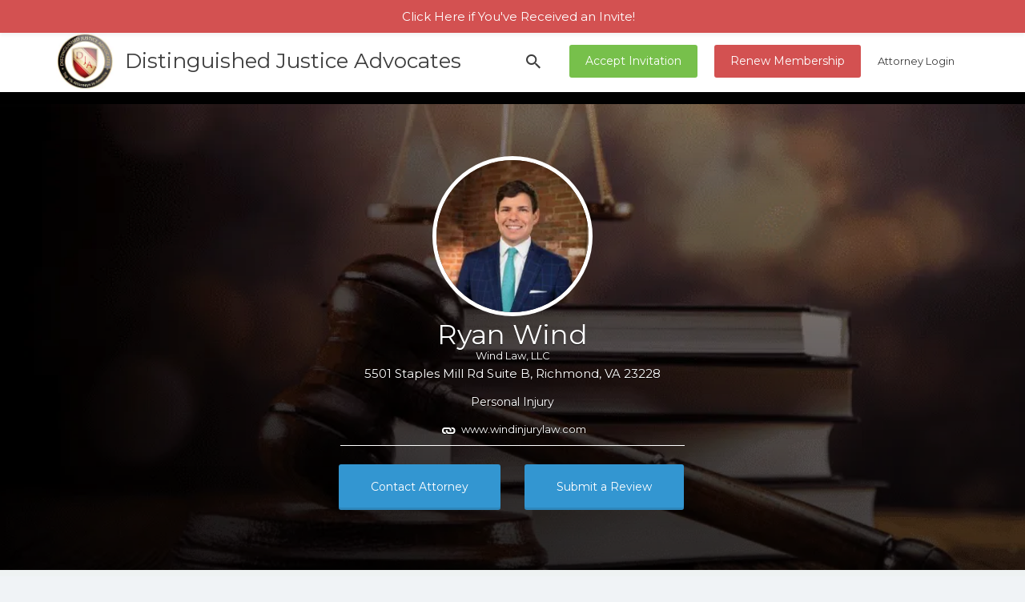

--- FILE ---
content_type: text/html; charset=UTF-8
request_url: https://distinguishedjusticeadvocates.com/listing/attorney-ryan-wind/
body_size: 41873
content:
<!DOCTYPE html> <html lang="en-US"> <head><script>if(navigator.userAgent.match(/MSIE|Internet Explorer/i)||navigator.userAgent.match(/Trident\/7\..*?rv:11/i)){let e=document.location.href;if(!e.match(/[?&]nonitro/)){if(e.indexOf("?")==-1){if(e.indexOf("#")==-1){document.location.href=e+"?nonitro=1"}else{document.location.href=e.replace("#","?nonitro=1#")}}else{if(e.indexOf("#")==-1){document.location.href=e+"&nonitro=1"}else{document.location.href=e.replace("#","&nonitro=1#")}}}}</script><link rel="preconnect" href="https://js.hs-scripts.com" /><link rel="preconnect" href="https://www.google.com" /><link rel="preconnect" href="https://www.googletagmanager.com" /><link rel="preconnect" href="https://maps.googleapis.com" /><link rel="preconnect" href="https://cdn-flmgd.nitrocdn.com" /><meta charset="UTF-8" /><meta name="viewport" content="width=device-width, initial-scale=1" /><meta name="google-site-verification" content="vPbj0eSHoZ2Rj5pzaz9dnvDmDUbLvHiJQkFJ9dl9hsA" /><title>Ryan Wind - Wind Law, LLC</title><meta name='robots' content='max-image-preview:large' /><meta name="description" content="Ryan E. Wind is a Richmond personal injury lawyer and the founder of Wind Law, LLC," /><meta name="generator" content="Site Kit by Google 1.151.0" /><meta name="google-adsense-platform-account" content="ca-host-pub-2644536267352236" /><meta name="google-adsense-platform-domain" content="sitekit.withgoogle.com" /><meta name="msapplication-TileImage" content="https://distinguishedjusticeadvocates.com/wp-content/uploads/2019/09/fav-icon.png" /><meta name="generator" content="NitroPack" /><script>var NPSH,NitroScrollHelper;NPSH=NitroScrollHelper=function(){let e=null;const o=window.sessionStorage.getItem("nitroScrollPos");function t(){let e=JSON.parse(window.sessionStorage.getItem("nitroScrollPos"))||{};if(typeof e!=="object"){e={}}e[document.URL]=window.scrollY;window.sessionStorage.setItem("nitroScrollPos",JSON.stringify(e))}window.addEventListener("scroll",function(){if(e!==null){clearTimeout(e)}e=setTimeout(t,200)},{passive:true});let r={};r.getScrollPos=()=>{if(!o){return 0}const e=JSON.parse(o);return e[document.URL]||0};r.isScrolled=()=>{return r.getScrollPos()>document.documentElement.clientHeight*.5};return r}();</script><script>(function(){var a=false;var e=document.documentElement.classList;var i=navigator.userAgent.toLowerCase();var n=["android","iphone","ipad"];var r=n.length;var o;var d=null;for(var t=0;t<r;t++){o=n[t];if(i.indexOf(o)>-1)d=o;if(e.contains(o)){a=true;e.remove(o)}}if(a&&d){e.add(d);if(d=="iphone"||d=="ipad"){e.add("ios")}}})();</script><script type="text/worker" id="nitro-web-worker">var preloadRequests=0;var remainingCount={};var baseURI="";self.onmessage=function(e){switch(e.data.cmd){case"RESOURCE_PRELOAD":var o=e.data.requestId;remainingCount[o]=0;e.data.resources.forEach(function(e){preload(e,function(o){return function(){console.log(o+" DONE: "+e);if(--remainingCount[o]==0){self.postMessage({cmd:"RESOURCE_PRELOAD",requestId:o})}}}(o));remainingCount[o]++});break;case"SET_BASEURI":baseURI=e.data.uri;break}};async function preload(e,o){if(typeof URL!=="undefined"&&baseURI){try{var a=new URL(e,baseURI);e=a.href}catch(e){console.log("Worker error: "+e.message)}}console.log("Preloading "+e);try{var n=new Request(e,{mode:"no-cors",redirect:"follow"});await fetch(n);o()}catch(a){console.log(a);var r=new XMLHttpRequest;r.responseType="blob";r.onload=o;r.onerror=o;r.open("GET",e,true);r.send()}}</script><script id="nprl">(()=>{if(window.NPRL!=undefined)return;(function(e){var t=e.prototype;t.after||(t.after=function(){var e,t=arguments,n=t.length,r=0,i=this,o=i.parentNode,a=Node,c=String,u=document;if(o!==null){while(r<n){(e=t[r])instanceof a?(i=i.nextSibling)!==null?o.insertBefore(e,i):o.appendChild(e):o.appendChild(u.createTextNode(c(e)));++r}}})})(Element);var e,t;e=t=function(){var t=false;var r=window.URL||window.webkitURL;var i=true;var o=true;var a=2;var c=null;var u=null;var d=true;var s=window.nitroGtmExcludes!=undefined;var l=s?JSON.parse(atob(window.nitroGtmExcludes)).map(e=>new RegExp(e)):[];var f;var m;var v=null;var p=null;var g=null;var h={touch:["touchmove","touchend"],default:["mousemove","click","keydown","wheel"]};var E=true;var y=[];var w=false;var b=[];var S=0;var N=0;var L=false;var T=0;var R=null;var O=false;var A=false;var C=false;var P=[];var I=[];var M=[];var k=[];var x=false;var _={};var j=new Map;var B="noModule"in HTMLScriptElement.prototype;var q=requestAnimationFrame||mozRequestAnimationFrame||webkitRequestAnimationFrame||msRequestAnimationFrame;const D="gtm.js?id=";function H(e,t){if(!_[e]){_[e]=[]}_[e].push(t)}function U(e,t){if(_[e]){var n=0,r=_[e];for(var n=0;n<r.length;n++){r[n].call(this,t)}}}function Y(){(function(e,t){var r=null;var i=function(e){r(e)};var o=null;var a={};var c=null;var u=null;var d=0;e.addEventListener(t,function(r){if(["load","DOMContentLoaded"].indexOf(t)!=-1){if(u){Q(function(){e.triggerNitroEvent(t)})}c=true}else if(t=="readystatechange"){d++;n.ogReadyState=d==1?"interactive":"complete";if(u&&u>=d){n.documentReadyState=n.ogReadyState;Q(function(){e.triggerNitroEvent(t)})}}});e.addEventListener(t+"Nitro",function(e){if(["load","DOMContentLoaded"].indexOf(t)!=-1){if(!c){e.preventDefault();e.stopImmediatePropagation()}else{}u=true}else if(t=="readystatechange"){u=n.documentReadyState=="interactive"?1:2;if(d<u){e.preventDefault();e.stopImmediatePropagation()}}});switch(t){case"load":o="onload";break;case"readystatechange":o="onreadystatechange";break;case"pageshow":o="onpageshow";break;default:o=null;break}if(o){Object.defineProperty(e,o,{get:function(){return r},set:function(n){if(typeof n!=="function"){r=null;e.removeEventListener(t+"Nitro",i)}else{if(!r){e.addEventListener(t+"Nitro",i)}r=n}}})}Object.defineProperty(e,"addEventListener"+t,{value:function(r){if(r!=t||!n.startedScriptLoading||document.currentScript&&document.currentScript.hasAttribute("nitro-exclude")){}else{arguments[0]+="Nitro"}e.ogAddEventListener.apply(e,arguments);a[arguments[1]]=arguments[0]}});Object.defineProperty(e,"removeEventListener"+t,{value:function(t){var n=a[arguments[1]];arguments[0]=n;e.ogRemoveEventListener.apply(e,arguments)}});Object.defineProperty(e,"triggerNitroEvent"+t,{value:function(t,n){n=n||e;var r=new Event(t+"Nitro",{bubbles:true});r.isNitroPack=true;Object.defineProperty(r,"type",{get:function(){return t},set:function(){}});Object.defineProperty(r,"target",{get:function(){return n},set:function(){}});e.dispatchEvent(r)}});if(typeof e.triggerNitroEvent==="undefined"){(function(){var t=e.addEventListener;var n=e.removeEventListener;Object.defineProperty(e,"ogAddEventListener",{value:t});Object.defineProperty(e,"ogRemoveEventListener",{value:n});Object.defineProperty(e,"addEventListener",{value:function(n){var r="addEventListener"+n;if(typeof e[r]!=="undefined"){e[r].apply(e,arguments)}else{t.apply(e,arguments)}},writable:true});Object.defineProperty(e,"removeEventListener",{value:function(t){var r="removeEventListener"+t;if(typeof e[r]!=="undefined"){e[r].apply(e,arguments)}else{n.apply(e,arguments)}}});Object.defineProperty(e,"triggerNitroEvent",{value:function(t,n){var r="triggerNitroEvent"+t;if(typeof e[r]!=="undefined"){e[r].apply(e,arguments)}}})})()}}).apply(null,arguments)}Y(window,"load");Y(window,"pageshow");Y(window,"DOMContentLoaded");Y(document,"DOMContentLoaded");Y(document,"readystatechange");try{var F=new Worker(r.createObjectURL(new Blob([document.getElementById("nitro-web-worker").textContent],{type:"text/javascript"})))}catch(e){var F=new Worker("data:text/javascript;base64,"+btoa(document.getElementById("nitro-web-worker").textContent))}F.onmessage=function(e){if(e.data.cmd=="RESOURCE_PRELOAD"){U(e.data.requestId,e)}};if(typeof document.baseURI!=="undefined"){F.postMessage({cmd:"SET_BASEURI",uri:document.baseURI})}var G=function(e){if(--S==0){Q(K)}};var W=function(e){e.target.removeEventListener("load",W);e.target.removeEventListener("error",W);e.target.removeEventListener("nitroTimeout",W);if(e.type!="nitroTimeout"){clearTimeout(e.target.nitroTimeout)}if(--N==0&&S==0){Q(J)}};var X=function(e){var t=e.textContent;try{var n=r.createObjectURL(new Blob([t.replace(/^(?:<!--)?(.*?)(?:-->)?$/gm,"$1")],{type:"text/javascript"}))}catch(e){var n="data:text/javascript;base64,"+btoa(t.replace(/^(?:<!--)?(.*?)(?:-->)?$/gm,"$1"))}return n};var K=function(){n.documentReadyState="interactive";document.triggerNitroEvent("readystatechange");document.triggerNitroEvent("DOMContentLoaded");if(window.pageYOffset||window.pageXOffset){window.dispatchEvent(new Event("scroll"))}A=true;Q(function(){if(N==0){Q(J)}Q($)})};var J=function(){if(!A||O)return;O=true;R.disconnect();en();n.documentReadyState="complete";document.triggerNitroEvent("readystatechange");window.triggerNitroEvent("load",document);window.triggerNitroEvent("pageshow",document);if(window.pageYOffset||window.pageXOffset||location.hash){let e=typeof history.scrollRestoration!=="undefined"&&history.scrollRestoration=="auto";if(e&&typeof NPSH!=="undefined"&&NPSH.getScrollPos()>0&&window.pageYOffset>document.documentElement.clientHeight*.5){window.scrollTo(0,NPSH.getScrollPos())}else if(location.hash){try{let e=document.querySelector(location.hash);if(e){e.scrollIntoView()}}catch(e){}}}var e=null;if(a==1){e=eo}else{e=eu}Q(e)};var Q=function(e){setTimeout(e,0)};var V=function(e){if(e.type=="touchend"||e.type=="click"){g=e}};var $=function(){if(d&&g){setTimeout(function(e){return function(){var t=function(e,t,n){var r=new Event(e,{bubbles:true,cancelable:true});if(e=="click"){r.clientX=t;r.clientY=n}else{r.touches=[{clientX:t,clientY:n}]}return r};var n;if(e.type=="touchend"){var r=e.changedTouches[0];n=document.elementFromPoint(r.clientX,r.clientY);n.dispatchEvent(t("touchstart"),r.clientX,r.clientY);n.dispatchEvent(t("touchend"),r.clientX,r.clientY);n.dispatchEvent(t("click"),r.clientX,r.clientY)}else if(e.type=="click"){n=document.elementFromPoint(e.clientX,e.clientY);n.dispatchEvent(t("click"),e.clientX,e.clientY)}}}(g),150);g=null}};var z=function(e){if(e.tagName=="SCRIPT"&&!e.hasAttribute("data-nitro-for-id")&&!e.hasAttribute("nitro-document-write")||e.tagName=="IMG"&&(e.hasAttribute("src")||e.hasAttribute("srcset"))||e.tagName=="IFRAME"&&e.hasAttribute("src")||e.tagName=="LINK"&&e.hasAttribute("href")&&e.hasAttribute("rel")&&e.getAttribute("rel")=="stylesheet"){if(e.tagName==="IFRAME"&&e.src.indexOf("about:blank")>-1){return}var t="";switch(e.tagName){case"LINK":t=e.href;break;case"IMG":if(k.indexOf(e)>-1)return;t=e.srcset||e.src;break;default:t=e.src;break}var n=e.getAttribute("type");if(!t&&e.tagName!=="SCRIPT")return;if((e.tagName=="IMG"||e.tagName=="LINK")&&(t.indexOf("data:")===0||t.indexOf("blob:")===0))return;if(e.tagName=="SCRIPT"&&n&&n!=="text/javascript"&&n!=="application/javascript"){if(n!=="module"||!B)return}if(e.tagName==="SCRIPT"){if(k.indexOf(e)>-1)return;if(e.noModule&&B){return}let t=null;if(document.currentScript){if(document.currentScript.src&&document.currentScript.src.indexOf(D)>-1){t=document.currentScript}if(document.currentScript.hasAttribute("data-nitro-gtm-id")){e.setAttribute("data-nitro-gtm-id",document.currentScript.getAttribute("data-nitro-gtm-id"))}}else if(window.nitroCurrentScript){if(window.nitroCurrentScript.src&&window.nitroCurrentScript.src.indexOf(D)>-1){t=window.nitroCurrentScript}}if(t&&s){let n=false;for(const t of l){n=e.src?t.test(e.src):t.test(e.textContent);if(n){break}}if(!n){e.type="text/googletagmanagerscript";let n=t.hasAttribute("data-nitro-gtm-id")?t.getAttribute("data-nitro-gtm-id"):t.id;if(!j.has(n)){j.set(n,[])}let r=j.get(n);r.push(e);return}}if(!e.src){if(e.textContent.length>0){e.textContent+="\n;if(document.currentScript.nitroTimeout) {clearTimeout(document.currentScript.nitroTimeout);}; setTimeout(function() { this.dispatchEvent(new Event('load')); }.bind(document.currentScript), 0);"}else{return}}else{}k.push(e)}if(!e.hasOwnProperty("nitroTimeout")){N++;e.addEventListener("load",W,true);e.addEventListener("error",W,true);e.addEventListener("nitroTimeout",W,true);e.nitroTimeout=setTimeout(function(){console.log("Resource timed out",e);e.dispatchEvent(new Event("nitroTimeout"))},5e3)}}};var Z=function(e){if(e.hasOwnProperty("nitroTimeout")&&e.nitroTimeout){clearTimeout(e.nitroTimeout);e.nitroTimeout=null;e.dispatchEvent(new Event("nitroTimeout"))}};document.documentElement.addEventListener("load",function(e){if(e.target.tagName=="SCRIPT"||e.target.tagName=="IMG"){k.push(e.target)}},true);document.documentElement.addEventListener("error",function(e){if(e.target.tagName=="SCRIPT"||e.target.tagName=="IMG"){k.push(e.target)}},true);var ee=["appendChild","replaceChild","insertBefore","prepend","append","before","after","replaceWith","insertAdjacentElement"];var et=function(){if(s){window._nitro_setTimeout=window.setTimeout;window.setTimeout=function(e,t,...n){let r=document.currentScript||window.nitroCurrentScript;if(!r||r.src&&r.src.indexOf(D)==-1){return window._nitro_setTimeout.call(window,e,t,...n)}return window._nitro_setTimeout.call(window,function(e,t){return function(...n){window.nitroCurrentScript=e;t(...n)}}(r,e),t,...n)}}ee.forEach(function(e){HTMLElement.prototype["og"+e]=HTMLElement.prototype[e];HTMLElement.prototype[e]=function(...t){if(this.parentNode||this===document.documentElement){switch(e){case"replaceChild":case"insertBefore":t.pop();break;case"insertAdjacentElement":t.shift();break}t.forEach(function(e){if(!e)return;if(e.tagName=="SCRIPT"){z(e)}else{if(e.children&&e.children.length>0){e.querySelectorAll("script").forEach(z)}}})}return this["og"+e].apply(this,arguments)}})};var en=function(){if(s&&typeof window._nitro_setTimeout==="function"){window.setTimeout=window._nitro_setTimeout}ee.forEach(function(e){HTMLElement.prototype[e]=HTMLElement.prototype["og"+e]})};var er=async function(){if(o){ef(f);ef(V);if(v){clearTimeout(v);v=null}}if(T===1){L=true;return}else if(T===0){T=-1}n.startedScriptLoading=true;Object.defineProperty(document,"readyState",{get:function(){return n.documentReadyState},set:function(){}});var e=document.documentElement;var t={attributes:true,attributeFilter:["src"],childList:true,subtree:true};R=new MutationObserver(function(e,t){e.forEach(function(e){if(e.type=="childList"&&e.addedNodes.length>0){e.addedNodes.forEach(function(e){if(!document.documentElement.contains(e)){return}if(e.tagName=="IMG"||e.tagName=="IFRAME"||e.tagName=="LINK"){z(e)}})}if(e.type=="childList"&&e.removedNodes.length>0){e.removedNodes.forEach(function(e){if(e.tagName=="IFRAME"||e.tagName=="LINK"){Z(e)}})}if(e.type=="attributes"){var t=e.target;if(!document.documentElement.contains(t)){return}if(t.tagName=="IFRAME"||t.tagName=="LINK"||t.tagName=="IMG"||t.tagName=="SCRIPT"){z(t)}}})});R.observe(e,t);if(!s){et()}await Promise.all(P);var r=b.shift();var i=null;var a=false;while(r){var c;var u=JSON.parse(atob(r.meta));var d=u.delay;if(r.type=="inline"){var l=document.getElementById(r.id);if(l){l.remove()}else{r=b.shift();continue}c=X(l);if(c===false){r=b.shift();continue}}else{c=r.src}if(!a&&r.type!="inline"&&(typeof u.attributes.async!="undefined"||typeof u.attributes.defer!="undefined")){if(i===null){i=r}else if(i===r){a=true}if(!a){b.push(r);r=b.shift();continue}}var m=document.createElement("script");m.src=c;m.setAttribute("data-nitro-for-id",r.id);for(var p in u.attributes){try{if(u.attributes[p]===false){m.setAttribute(p,"")}else{m.setAttribute(p,u.attributes[p])}}catch(e){console.log("Error while setting script attribute",m,e)}}m.async=false;if(u.canonicalLink!=""&&Object.getOwnPropertyDescriptor(m,"src")?.configurable!==false){(e=>{Object.defineProperty(m,"src",{get:function(){return e.canonicalLink},set:function(){}})})(u)}if(d){setTimeout((function(e,t){var n=document.querySelector("[data-nitro-marker-id='"+t+"']");if(n){n.after(e)}else{document.head.appendChild(e)}}).bind(null,m,r.id),d)}else{m.addEventListener("load",G);m.addEventListener("error",G);if(!m.noModule||!B){S++}var g=document.querySelector("[data-nitro-marker-id='"+r.id+"']");if(g){Q(function(e,t){return function(){e.after(t)}}(g,m))}else{Q(function(e){return function(){document.head.appendChild(e)}}(m))}}r=b.shift()}};var ei=function(){var e=document.getElementById("nitro-deferred-styles");var t=document.createElement("div");t.innerHTML=e.textContent;return t};var eo=async function(e){isPreload=e&&e.type=="NitroPreload";if(!isPreload){T=-1;E=false;if(o){ef(f);ef(V);if(v){clearTimeout(v);v=null}}}if(w===false){var t=ei();let e=t.querySelectorAll('style,link[rel="stylesheet"]');w=e.length;if(w){let e=document.getElementById("nitro-deferred-styles-marker");e.replaceWith.apply(e,t.childNodes)}else if(isPreload){Q(ed)}else{es()}}else if(w===0&&!isPreload){es()}};var ea=function(){var e=ei();var t=e.childNodes;var n;var r=[];for(var i=0;i<t.length;i++){n=t[i];if(n.href){r.push(n.href)}}var o="css-preload";H(o,function(e){eo(new Event("NitroPreload"))});if(r.length){F.postMessage({cmd:"RESOURCE_PRELOAD",resources:r,requestId:o})}else{Q(function(){U(o)})}};var ec=function(){if(T===-1)return;T=1;var e=[];var t,n;for(var r=0;r<b.length;r++){t=b[r];if(t.type!="inline"){if(t.src){n=JSON.parse(atob(t.meta));if(n.delay)continue;if(n.attributes.type&&n.attributes.type=="module"&&!B)continue;e.push(t.src)}}}if(e.length){var i="js-preload";H(i,function(e){T=2;if(L){Q(er)}});F.postMessage({cmd:"RESOURCE_PRELOAD",resources:e,requestId:i})}};var eu=function(){while(I.length){style=I.shift();if(style.hasAttribute("nitropack-onload")){style.setAttribute("onload",style.getAttribute("nitropack-onload"));Q(function(e){return function(){e.dispatchEvent(new Event("load"))}}(style))}}while(M.length){style=M.shift();if(style.hasAttribute("nitropack-onerror")){style.setAttribute("onerror",style.getAttribute("nitropack-onerror"));Q(function(e){return function(){e.dispatchEvent(new Event("error"))}}(style))}}};var ed=function(){if(!x){if(i){Q(function(){var e=document.getElementById("nitro-critical-css");if(e){e.remove()}})}x=true;onStylesLoadEvent=new Event("NitroStylesLoaded");onStylesLoadEvent.isNitroPack=true;window.dispatchEvent(onStylesLoadEvent)}};var es=function(){if(a==2){Q(er)}else{eu()}};var el=function(e){m.forEach(function(t){document.addEventListener(t,e,true)})};var ef=function(e){m.forEach(function(t){document.removeEventListener(t,e,true)})};if(s){et()}return{setAutoRemoveCriticalCss:function(e){i=e},registerScript:function(e,t,n){b.push({type:"remote",src:e,id:t,meta:n})},registerInlineScript:function(e,t){b.push({type:"inline",id:e,meta:t})},registerStyle:function(e,t,n){y.push({href:e,rel:t,media:n})},onLoadStyle:function(e){I.push(e);if(w!==false&&--w==0){Q(ed);if(E){E=false}else{es()}}},onErrorStyle:function(e){M.push(e);if(w!==false&&--w==0){Q(ed);if(E){E=false}else{es()}}},loadJs:function(e,t){if(!e.src){var n=X(e);if(n!==false){e.src=n;e.textContent=""}}if(t){Q(function(e,t){return function(){e.after(t)}}(t,e))}else{Q(function(e){return function(){document.head.appendChild(e)}}(e))}},loadQueuedResources:async function(){window.dispatchEvent(new Event("NitroBootStart"));if(p){clearTimeout(p);p=null}window.removeEventListener("load",e.loadQueuedResources);f=a==1?er:eo;if(!o||g){Q(f)}else{if(navigator.userAgent.indexOf(" Edge/")==-1){ea();H("css-preload",ec)}el(f);if(u){if(c){v=setTimeout(f,c)}}else{}}},fontPreload:function(e){var t="critical-fonts";H(t,function(e){document.getElementById("nitro-critical-fonts").type="text/css"});F.postMessage({cmd:"RESOURCE_PRELOAD",resources:e,requestId:t})},boot:function(){if(t)return;t=true;C=typeof NPSH!=="undefined"&&NPSH.isScrolled();let n=document.prerendering;if(location.hash||C||n){o=false}m=h.default.concat(h.touch);p=setTimeout(e.loadQueuedResources,1500);el(V);if(C){e.loadQueuedResources()}else{window.addEventListener("load",e.loadQueuedResources)}},addPrerequisite:function(e){P.push(e)},getTagManagerNodes:function(e){if(!e)return j;return j.get(e)??[]}}}();var n,r;n=r=function(){var t=document.write;return{documentWrite:function(n,r){if(n&&n.hasAttribute("nitro-exclude")){return t.call(document,r)}var i=null;if(n.documentWriteContainer){i=n.documentWriteContainer}else{i=document.createElement("span");n.documentWriteContainer=i}var o=null;if(n){if(n.hasAttribute("data-nitro-for-id")){o=document.querySelector('template[data-nitro-marker-id="'+n.getAttribute("data-nitro-for-id")+'"]')}else{o=n}}i.innerHTML+=r;i.querySelectorAll("script").forEach(function(e){e.setAttribute("nitro-document-write","")});if(!i.parentNode){if(o){o.parentNode.insertBefore(i,o)}else{document.body.appendChild(i)}}var a=document.createElement("span");a.innerHTML=r;var c=a.querySelectorAll("script");if(c.length){c.forEach(function(t){var n=t.getAttributeNames();var r=document.createElement("script");n.forEach(function(e){r.setAttribute(e,t.getAttribute(e))});r.async=false;if(!t.src&&t.textContent){r.textContent=t.textContent}e.loadJs(r,o)})}},TrustLogo:function(e,t){var n=document.getElementById(e);var r=document.createElement("img");r.src=t;n.parentNode.insertBefore(r,n)},documentReadyState:"loading",ogReadyState:document.readyState,startedScriptLoading:false,loadScriptDelayed:function(e,t){setTimeout(function(){var t=document.createElement("script");t.src=e;document.head.appendChild(t)},t)}}}();document.write=function(e){n.documentWrite(document.currentScript,e)};document.writeln=function(e){n.documentWrite(document.currentScript,e+"\n")};window.NPRL=e;window.NitroResourceLoader=t;window.NPh=n;window.NitroPackHelper=r})();</script><template id="nitro-deferred-styles-marker"></template><link rel="preload" href="https://fonts.gstatic.com/s/montserrat/v31/JTUSjIg1_i6t8kCHKm459WRhyyTh89ZNpQ.woff2" as="font" type="font/woff2" crossorigin class="nitro-font-preload" /><link rel="preload" href="https://fonts.gstatic.com/s/montserrat/v31/JTUSjIg1_i6t8kCHKm459W1hyyTh89ZNpQ.woff2" as="font" type="font/woff2" crossorigin class="nitro-font-preload" /><style id="nitro-fonts">@font-face{font-family:"Montserrat";font-style:normal;font-weight:400;src:url("https://fonts.gstatic.com/s/montserrat/v31/JTUSjIg1_i6t8kCHKm459WRhyyTh89ZNpQ.woff2") format("woff2");unicode-range:U+0460-052F,U+1C80-1C8A,U+20B4,U+2DE0-2DFF,U+A640-A69F,U+FE2E-FE2F;font-display:swap;}@font-face{font-family:"Montserrat";font-style:normal;font-weight:400;src:url("https://fonts.gstatic.com/s/montserrat/v31/JTUSjIg1_i6t8kCHKm459W1hyyTh89ZNpQ.woff2") format("woff2");unicode-range:U+0301,U+0400-045F,U+0490-0491,U+04B0-04B1,U+2116;font-display:swap;}@font-face{font-family:"Montserrat";font-style:normal;font-weight:400;src:url("https://fonts.gstatic.com/s/montserrat/v31/JTUSjIg1_i6t8kCHKm459WZhyyTh89ZNpQ.woff2") format("woff2");unicode-range:U+0102-0103,U+0110-0111,U+0128-0129,U+0168-0169,U+01A0-01A1,U+01AF-01B0,U+0300-0301,U+0303-0304,U+0308-0309,U+0323,U+0329,U+1EA0-1EF9,U+20AB;font-display:swap;}@font-face{font-family:"Montserrat";font-style:normal;font-weight:400;src:url("https://fonts.gstatic.com/s/montserrat/v31/JTUSjIg1_i6t8kCHKm459WdhyyTh89ZNpQ.woff2") format("woff2");unicode-range:U+0100-02BA,U+02BD-02C5,U+02C7-02CC,U+02CE-02D7,U+02DD-02FF,U+0304,U+0308,U+0329,U+1D00-1DBF,U+1E00-1E9F,U+1EF2-1EFF,U+2020,U+20A0-20AB,U+20AD-20C0,U+2113,U+2C60-2C7F,U+A720-A7FF;font-display:swap;}@font-face{font-family:"Montserrat";font-style:normal;font-weight:400;src:url("https://fonts.gstatic.com/s/montserrat/v31/JTUSjIg1_i6t8kCHKm459WlhyyTh89Y.woff2") format("woff2");unicode-range:U+0000-00FF,U+0131,U+0152-0153,U+02BB-02BC,U+02C6,U+02DA,U+02DC,U+0304,U+0308,U+0329,U+2000-206F,U+20AC,U+2122,U+2191,U+2193,U+2212,U+2215,U+FEFF,U+FFFD;font-display:swap;}@font-face{font-family:"Montserrat";font-style:normal;font-weight:700;src:url("https://fonts.gstatic.com/s/montserrat/v31/JTUSjIg1_i6t8kCHKm459WRhyyTh89ZNpQ.woff2") format("woff2");unicode-range:U+0460-052F,U+1C80-1C8A,U+20B4,U+2DE0-2DFF,U+A640-A69F,U+FE2E-FE2F;font-display:swap;}@font-face{font-family:"Montserrat";font-style:normal;font-weight:700;src:url("https://fonts.gstatic.com/s/montserrat/v31/JTUSjIg1_i6t8kCHKm459W1hyyTh89ZNpQ.woff2") format("woff2");unicode-range:U+0301,U+0400-045F,U+0490-0491,U+04B0-04B1,U+2116;font-display:swap;}@font-face{font-family:"Montserrat";font-style:normal;font-weight:700;src:url("https://fonts.gstatic.com/s/montserrat/v31/JTUSjIg1_i6t8kCHKm459WZhyyTh89ZNpQ.woff2") format("woff2");unicode-range:U+0102-0103,U+0110-0111,U+0128-0129,U+0168-0169,U+01A0-01A1,U+01AF-01B0,U+0300-0301,U+0303-0304,U+0308-0309,U+0323,U+0329,U+1EA0-1EF9,U+20AB;font-display:swap;}@font-face{font-family:"Montserrat";font-style:normal;font-weight:700;src:url("https://fonts.gstatic.com/s/montserrat/v31/JTUSjIg1_i6t8kCHKm459WdhyyTh89ZNpQ.woff2") format("woff2");unicode-range:U+0100-02BA,U+02BD-02C5,U+02C7-02CC,U+02CE-02D7,U+02DD-02FF,U+0304,U+0308,U+0329,U+1D00-1DBF,U+1E00-1E9F,U+1EF2-1EFF,U+2020,U+20A0-20AB,U+20AD-20C0,U+2113,U+2C60-2C7F,U+A720-A7FF;font-display:swap;}@font-face{font-family:"Montserrat";font-style:normal;font-weight:700;src:url("https://fonts.gstatic.com/s/montserrat/v31/JTUSjIg1_i6t8kCHKm459WlhyyTh89Y.woff2") format("woff2");unicode-range:U+0000-00FF,U+0131,U+0152-0153,U+02BB-02BC,U+02C6,U+02DA,U+02DC,U+0304,U+0308,U+0329,U+2000-206F,U+20AC,U+2122,U+2191,U+2193,U+2212,U+2215,U+FEFF,U+FFFD;font-display:swap;}@font-face{font-family:Ionicons;font-weight:400;font-style:normal;src:url("https://cdn-flmgd.nitrocdn.com/XZjibAnlxWEQstNFLKwZdjfoLntqIVdV/assets/static/source/rev-3a29d99/distinguishedjusticeadvocates.com/wp-content/themes/DJA/fonts/28b5ca7d83b249bfe4af7dfaf8e8191c.ionicons.ttf") format("truetype");font-display:swap;}</style><style type="text/css" id="nitro-critical-css">.mtsnb div,.mtsnb span,.mtsnb a{border:0;outline:0;font-size:100%;vertical-align:baseline;background:transparent;margin:0;padding:0;}.mtsnb{line-height:1;}.mtsnb,.mtsnb *,.mtsnb *:before,.mtsnb *:after{box-sizing:border-box;}.mtsnb{text-align:center;position:fixed;top:0;width:100%;z-index:9999;-webkit-backface-visibility:hidden;min-height:30px;}.mtsnb .mtsnb-container{position:relative;margin-right:auto;margin-left:auto;max-width:100%;width:1000px;padding:10px 60px;line-height:1.4;}.mtsnb-container-outer{position:relative;}.mtsnb-clearfix:before,.mtsnb-clearfix:after{content:" ";display:table;}.mtsnb-clearfix:after{clear:both;}.mtsnb-shown{-webkit-transform:translateY(0%) translate3d(0,0,0);transform:translateY(0%) translate3d(0,0,0);}.mtsnb a{text-decoration:none;color:inherit;}.mtsnb .mtsnb-text,.mtsnb .mtsnb-text{margin:.2em .5em;}ul{box-sizing:border-box;}:root{--wp--preset--font-size--normal:16px;--wp--preset--font-size--huge:42px;}.screen-reader-text{border:0;clip-path:inset(50%);height:1px;margin:-1px;overflow:hidden;padding:0;position:absolute;width:1px;word-wrap:normal !important;}:root{--wp--preset--aspect-ratio--square:1;--wp--preset--aspect-ratio--4-3:4/3;--wp--preset--aspect-ratio--3-4:3/4;--wp--preset--aspect-ratio--3-2:3/2;--wp--preset--aspect-ratio--2-3:2/3;--wp--preset--aspect-ratio--16-9:16/9;--wp--preset--aspect-ratio--9-16:9/16;--wp--preset--color--black:#000;--wp--preset--color--cyan-bluish-gray:#abb8c3;--wp--preset--color--white:#fff;--wp--preset--color--pale-pink:#f78da7;--wp--preset--color--vivid-red:#cf2e2e;--wp--preset--color--luminous-vivid-orange:#ff6900;--wp--preset--color--luminous-vivid-amber:#fcb900;--wp--preset--color--light-green-cyan:#7bdcb5;--wp--preset--color--vivid-green-cyan:#00d084;--wp--preset--color--pale-cyan-blue:#8ed1fc;--wp--preset--color--vivid-cyan-blue:#0693e3;--wp--preset--color--vivid-purple:#9b51e0;--wp--preset--gradient--vivid-cyan-blue-to-vivid-purple:linear-gradient(135deg,rgba(6,147,227,1) 0%,#9b51e0 100%);--wp--preset--gradient--light-green-cyan-to-vivid-green-cyan:linear-gradient(135deg,#7adcb4 0%,#00d082 100%);--wp--preset--gradient--luminous-vivid-amber-to-luminous-vivid-orange:linear-gradient(135deg,rgba(252,185,0,1) 0%,rgba(255,105,0,1) 100%);--wp--preset--gradient--luminous-vivid-orange-to-vivid-red:linear-gradient(135deg,rgba(255,105,0,1) 0%,#cf2e2e 100%);--wp--preset--gradient--very-light-gray-to-cyan-bluish-gray:linear-gradient(135deg,#eee 0%,#a9b8c3 100%);--wp--preset--gradient--cool-to-warm-spectrum:linear-gradient(135deg,#4aeadc 0%,#9778d1 20%,#cf2aba 40%,#ee2c82 60%,#fb6962 80%,#fef84c 100%);--wp--preset--gradient--blush-light-purple:linear-gradient(135deg,#ffceec 0%,#9896f0 100%);--wp--preset--gradient--blush-bordeaux:linear-gradient(135deg,#fecda5 0%,#fe2d2d 50%,#6b003e 100%);--wp--preset--gradient--luminous-dusk:linear-gradient(135deg,#ffcb70 0%,#c751c0 50%,#4158d0 100%);--wp--preset--gradient--pale-ocean:linear-gradient(135deg,#fff5cb 0%,#b6e3d4 50%,#33a7b5 100%);--wp--preset--gradient--electric-grass:linear-gradient(135deg,#caf880 0%,#71ce7e 100%);--wp--preset--gradient--midnight:linear-gradient(135deg,#020381 0%,#2874fc 100%);--wp--preset--font-size--small:13px;--wp--preset--font-size--medium:20px;--wp--preset--font-size--large:36px;--wp--preset--font-size--x-large:42px;--wp--preset--spacing--20:.44rem;--wp--preset--spacing--30:.67rem;--wp--preset--spacing--40:1rem;--wp--preset--spacing--50:1.5rem;--wp--preset--spacing--60:2.25rem;--wp--preset--spacing--70:3.38rem;--wp--preset--spacing--80:5.06rem;--wp--preset--shadow--natural:6px 6px 9px rgba(0,0,0,.2);--wp--preset--shadow--deep:12px 12px 50px rgba(0,0,0,.4);--wp--preset--shadow--sharp:6px 6px 0px rgba(0,0,0,.2);--wp--preset--shadow--outlined:6px 6px 0px -3px rgba(255,255,255,1),6px 6px rgba(0,0,0,1);--wp--preset--shadow--crisp:6px 6px 0px rgba(0,0,0,1);}button::-moz-focus-inner{padding:0;border:0;}*,:after,:before{-webkit-box-sizing:border-box;-moz-box-sizing:border-box;box-sizing:border-box;}.container{margin-right:auto;margin-left:auto;}.container:after,.container:before{content:" ";display:table;}.container:after{clear:both;}.row{margin-left:-15px;margin-right:-15px;}.row:after,.row:before{content:" ";display:table;}.row:after{clear:both;}.col-lg-12,.col-lg-6,.col-md-4,.col-md-6,.col-md-8,.col-sm-12,.col-sm-4,.col-sm-5,.col-sm-7,.col-xs-12{position:relative;min-height:1px;padding-left:15px;padding-right:15px;}.col-xs-12{width:100%;}@media (min-width:768px){.container{max-width:750px;}.col-sm-4,.col-sm-5,.col-sm-7{float:left;}.col-sm-4{width:33.333333333333%;}.col-sm-5{width:41.666666666667%;}.col-sm-7{width:58.333333333333%;}.col-sm-12{width:100%;}}@media (min-width:992px){.container{max-width:970px;}.col-md-4,.col-md-6,.col-md-8{float:left;}.col-md-4{width:33.333333333333%;}.col-md-6{width:50%;}.col-md-8{width:66.666666666667%;}}@media (min-width:1200px){.container{max-width:1170px;}.col-lg-6{float:left;}.col-lg-6{width:50%;}.col-lg-12{width:100%;}}.ion-close:before,.ion-ios-paper-outline:before,.ion-ios-star-outline:before,.ion-navicon-round:before,.ion-search:before,.ion-share:before{display:inline-block;font-family:Ionicons;speak:none;font-style:normal;font-weight:400;font-variant:normal;text-transform:none;text-rendering:auto;line-height:1;-webkit-font-smoothing:antialiased;-moz-osx-font-smoothing:grayscale;}.ion-close:before{content:"";}.ion-ios-paper-outline:before{content:"";}.ion-ios-star-outline:before{content:"";}.ion-navicon-round:before{content:"";}.ion-search:before{content:"";}.ion-share:before{content:"";}a,body,div,em,form,h2,html,label,li,p,span,strong,ul{border:0;font-family:inherit;font-size:100%;font-style:inherit;font-weight:inherit;margin:0;outline:0;padding:0;vertical-align:baseline;-webkit-box-sizing:border-box;-moz-box-sizing:border-box;box-sizing:border-box;}aside,header,nav{display:block;}html{-webkit-text-size-adjust:100%;-ms-text-size-adjust:100%;}:not(.wp-core-ui) button,body,input,textarea{font-family:Montserrat,sans-serif;font-size:13px;font-weight:400;line-height:1.5;}body,html{background-color:#f0f3f6;}a{text-decoration:none;}h2{clear:both;font-weight:400;margin:36px 0 12px;}h2{font-size:24px;line-height:1;}strong{font-weight:700;}em,i{font-style:italic;}p{margin-bottom:24px;}ul{margin:0 0 24px 20px;}ul{list-style:disc;}li>ul{margin:0 0 0 20px;}img{-ms-interpolation-mode:bicubic;border:0;vertical-align:middle;}button,input,textarea{-webkit-box-sizing:border-box;-moz-box-sizing:border-box;box-sizing:border-box;font-size:100%;margin:0;max-width:100%;vertical-align:baseline;}button,input{line-height:normal;}button,input[type=submit]{-webkit-appearance:button;}input[type=search]{-webkit-appearance:textfield;}input[type=search]::-webkit-search-decoration{-webkit-appearance:none;}button::-moz-focus-inner,input::-moz-focus-inner{border:0;padding:0;}textarea{overflow:auto;vertical-align:top;}hr{background-color:rgba(0,0,0,.1);border:0;height:1px;margin-bottom:23px;}::-webkit-input-placeholder{color:#939393;}:-moz-placeholder{color:#939393;}::-moz-placeholder{color:#939393;opacity:1;}:-ms-input-placeholder{color:#939393;}.screen-reader-text,.site-description{clip:rect(1px,1px,1px,1px);position:absolute;}.search-form{position:relative;}.search-form .search-field{padding-left:50px;}.search-form .search-submit{position:absolute;top:0;left:5px;width:44px;height:44px;background:0 0;box-shadow:none;padding:0;}.search-form .search-submit:before{display:inline-block;font-family:Ionicons;speak:none;font-style:normal;font-weight:400;font-variant:normal;text-transform:none;text-rendering:auto;line-height:1;-webkit-font-smoothing:antialiased;-moz-osx-font-smoothing:grayscale;color:#b4bcc7;font-size:24px;content:"";vertical-align:middle;}.listing-cover{padding:5em 0 3em;background-size:cover;background-position:center;position:relative;}@media (min-width:768px){.listing-cover{padding:8em 0 3em;}}@media (min-width:992px){.listing-cover.has-image{padding:16em 0 5em;}}.listing-cover.has-image:after{content:" ";position:absolute;top:0;right:0;bottom:0;left:0;background:rgba(0,0,0,.5);z-index:5;}@media (min-width:768px){.listing-cover.has-image:after{overflow:hidden;background:-webkit-linear-gradient(top,transparent 0,transparent 0,rgba(0,0,0,.65) 100%);background:-moz-linear-gradient(top,transparent 0,transparent 0,rgba(0,0,0,.65) 100%);background:linear-gradient(to bottom,transparent 0,transparent 0,rgba(0,0,0,.65) 100%);}}.listing-cover .cover-wrapper{position:relative;z-index:10;}.listing-cover.has-image,.listing-cover.has-image a{color:#fff;text-shadow:rgba(0,0,0,.8) 0 1px 0;}.widget:after,.widget:before{content:"";display:table;}.widget:after{clear:both;}input,textarea{-webkit-appearance:none;border:0;background-image:none;border-width:2px;border-style:solid;box-shadow:none;border-radius:4px;padding:11px 15px;max-width:100%;}textarea{width:100%;}input[type=search]{border-radius:60px;}.button,.button-secondary,button:not([role=presentation]),input[type=submit]{border:0;border-radius:3px;color:#fff;font-size:14px;font-weight:400;padding:12px 25px;vertical-align:bottom;box-shadow:inset 0 -3px 0 rgba(0,0,0,.1);text-shadow:none !important;display:inline-block;}@media (min-width:768px){.button,.button-secondary,button,input[type=submit]{font-size:14px;padding:16px 38px;}}@media (min-width:992px){.button,.button-secondary,button,input[type=submit]{padding:18px 40px;}}.search-field{width:100%;}.search-submit{display:none;}img[class*=attachment-]{height:auto;}.wp-post-image{height:auto;max-width:100%;}.widget{line-height:1.75;background-color:#fff;box-shadow:rgba(0,0,0,.03) 0 2px 0;border-radius:4px;margin-bottom:2em;padding:2em;}@media (min-width:768px){.widget{margin-bottom:2.5em;padding:2.5em;}}@media (min-width:992px){.widget{line-height:2;margin-bottom:3em;padding:2.75em;}}.container{padding-left:25px;padding-right:25px;}@media (min-width:768px){.container{padding-left:15px;padding-right:15px;}}.content-area{margin-top:1.5em;margin-bottom:2em;}@media (min-width:768px){.content-area{margin-top:2.5em;margin-bottom:3em;}}@media (min-width:992px){.content-area{margin-bottom:4em;}}.site-header{position:relative;z-index:100;}.primary-header{text-align:right;color:#fff;width:100%;min-height:75px;}.primary-header .primary-header-inner{display:table;width:100%;height:75px;}@media (min-width:992px){.fixed-header{padding-top:75px;}.fixed-header .primary-header{position:fixed;top:0;left:0;right:0;width:100%;z-index:51;}}.site-branding{display:table-cell;vertical-align:middle;text-align:left;}.site-title{margin:0;clear:none;display:inline-block;text-align:left;vertical-align:middle;}.site-branding .custom-header{margin-right:10px;display:inline-block;}.site-branding .custom-header img{max-width:100%;}.primary.nav-menu .current-cart,.primary.nav-menu .search-overlay-toggle{display:inline-block;vertical-align:middle;}.primary.nav-menu .current-cart:before,.primary.nav-menu .search-overlay-toggle:before{font-family:Ionicons;speak:none;font-style:normal;font-weight:400;font-variant:normal;text-transform:none;text-rendering:auto;line-height:1;-webkit-font-smoothing:antialiased;-moz-osx-font-smoothing:grayscale;display:inline-block;vertical-align:middle;font-size:24px;margin-top:-1px;}.primary.nav-menu .search-overlay-toggle{display:none;}@media (min-width:992px){.primary.nav-menu .search-overlay-toggle{display:block;}}.primary.nav-menu .search-overlay-toggle:before{display:inline-block;font-family:Ionicons;speak:none;font-style:normal;font-weight:400;font-variant:normal;text-transform:none;text-rendering:auto;line-height:1;-webkit-font-smoothing:antialiased;-moz-osx-font-smoothing:grayscale;content:"";}.primary.nav-menu .current-cart:before{display:inline-block;font-family:Ionicons;speak:none;font-style:normal;font-weight:400;font-variant:normal;text-transform:none;text-rendering:auto;line-height:1;-webkit-font-smoothing:antialiased;-moz-osx-font-smoothing:grayscale;font-size:20px;content:"";margin-right:4px;}@media (min-width:992px){.primary.nav-menu .current-cart{font-size:0;position:relative;}.primary.nav-menu .current-cart .current-cart-count{font:9px/17px Helvetica,Arial,sans-serif;text-align:center;width:20px;height:20px;border-radius:50%;position:absolute;top:8px;right:-10px;border:2px solid transparent;padding-left:1px;}.primary.nav-menu .current-cart:before{font-size:24px;margin-right:0;}}.color-scheme-default .site-header .search-form .search-field{border-color:#fff;}.search-overlay{position:absolute;top:0;left:0;bottom:0;width:100%;padding:0 45px 0 15px;z-index:-1;opacity:0;}.primary-header .search-form{margin:1.1em 0;width:100%;}.search-overlay .search-overlay-toggle{position:absolute;right:-15px;top:29px;}.search-overlay .container{position:relative;}.navigation-bar-wrapper{display:none;}.main-navigation{background-color:#fff;position:relative;z-index:50;}.main-navigation .search-overlay-toggle,.navigation-bar-toggle{padding:10px 0 6px;display:inline-block;vertical-align:middle;}.navigation-bar-toggle{float:left;}.primary-header .nav-menu.primary{display:none;vertical-align:middle;}.nav-menu,.nav-menu ul{margin:0;padding:0;list-style:none;}.navigation-bar-toggle{vertical-align:middle;font-size:15px;}.navigation-bar-toggle i{margin-right:5px;vertical-align:middle;}.main-navigation .search-overlay-toggle,.navigation-bar-toggle i{font-size:25px;}.main-navigation .search-overlay-toggle{float:right;}.main-navigation .search-overlay .search-overlay-toggle{font-size:16px;top:13px;padding:0;right:15px;float:none;}.site-header .menu,.site-header .nav-menu-container{display:inline-block;}.navigation-bar-wrapper{position:absolute;padding:0;top:100%;left:10px;right:10px;z-index:99999;border-radius:4px;box-shadow:rgba(0,0,0,.06) 0 0 0 3px;background:#fff;display:none;}.site-header .navigation-bar-wrapper{z-index:110;}.navigation-bar-wrapper:after,.navigation-bar-wrapper:before{width:0;height:0;border-style:solid;border-width:0 10px 10px;border-color:transparent transparent #fff;content:" ";position:absolute;top:-10px;left:14px;z-index:10;}.navigation-bar-wrapper:before{border-color:transparent transparent rgba(0,0,0,.06);border-width:0 11px 11px;top:-14px;left:13px;z-index:7;}.nav-menu{padding:2em;border-bottom:1px solid #e9edf2;}.nav-menu:last-child{border-bottom:0;}.nav-menu li>a,ul.nav-menu li>a{padding:6px 0;font-size:125%;display:inline-block;}.nav-menu ul ul{padding-left:1em;border-left:1px solid #e9edf2;}.nav-menu ul ul a{font-size:105%;}@media (min-width:992px){.navigation-bar-wrapper{display:block;}.primary-header .nav-menu.primary{display:table-cell;}.main-navigation .search-form,.main-navigation .search-overlay-toggle,.navigation-bar-toggle,.navigation-bar-wrapper .primary,.navigation-bar-wrapper:after,.navigation-bar-wrapper:before{display:none;}.navigation-bar-wrapper{position:inherit;top:auto;left:auto;right:auto;bottom:auto;background:0 0;box-shadow:none;padding:0;}.nav-menu,ul.nav-menu{padding:0;border:0;}.nav-menu li,ul.nav-menu li{display:inline-block;margin-right:25px;position:relative;}.nav-menu li a,ul.nav-menu li a{font-size:100%;padding:18px 0;display:inline-block;}.nav-menu li.menu-item-has-children:after,ul.nav-menu li.menu-item-has-children:after{display:inline-block;font-family:Ionicons;speak:none;font-style:normal;font-weight:400;font-variant:normal;text-transform:none;text-rendering:auto;line-height:1;-webkit-font-smoothing:antialiased;-moz-osx-font-smoothing:grayscale;font-size:20px;vertical-align:middle;margin-left:5px;margin-top:-1px;content:"";}.nav-menu .sub-menu,ul.nav-menu .sub-menu{display:none;position:absolute;padding:10px 0;top:95%;right:-16px;z-index:99999;border-radius:4px;width:200px;box-shadow:rgba(0,0,0,.06) 0 0 0 3px;background:#fff;border:0;}.nav-menu .sub-menu li:last-child,ul.nav-menu .sub-menu li:last-child{border-bottom:0;}.nav-menu .sub-menu a,ul.nav-menu .sub-menu a{margin:0;padding:6px 22px;display:inline-block;}.nav-menu .sub-menu:after,.nav-menu .sub-menu:before,ul.nav-menu .sub-menu:after,ul.nav-menu .sub-menu:before{width:0;height:0;border-style:solid;border-width:0 10px 10px;border-color:transparent transparent #fff;content:" ";position:absolute;top:-10px;right:13px;z-index:10;}.nav-menu .sub-menu:before,ul.nav-menu .sub-menu:before{border-color:transparent transparent rgba(0,0,0,.06);border-width:0 11px 11px;top:-14px;right:12px;z-index:7;}.nav-menu.primary{text-align:right;padding-left:4em;}}.job_listing-title{font-size:26px;margin:0;display:inline;}@media (min-width:768px){.job_listing-title{font-size:30px;}}@media (min-width:992px){.job_listing-title{font-size:34px;}}.content-single-job_listing-hero-company>div:last-of-type{margin-bottom:0;}.content-single-job_listing-hero-company .job_listing-location,.content-single-job_listing-hero-company .job_listing-location-formatted,.content-single-job_listing-title-category{font-size:14px;margin:1em 0;}@media (min-width:992px){.content-single-job_listing-hero-company .job_listing-location,.content-single-job_listing-hero-company .job_listing-location-formatted{margin:1.25em 0;font-size:15px;}}.job_listing-phone:before,.job_listing-url:before{display:inline-block;font-family:Ionicons;speak:none;font-style:normal;font-weight:400;font-variant:normal;text-transform:none;text-rendering:auto;line-height:1;-webkit-font-smoothing:antialiased;-moz-osx-font-smoothing:grayscale;text-align:center;font-size:22px;vertical-align:middle;width:24px;}.job_listing-phone:before{content:"";}.job_listing-url:before{content:"";}.job_listing-rating-wrapper{margin-top:-3px;}.job_listing-rating-wrapper,.job_listing-rating-wrapper>span{vertical-align:middle;display:inline-block;}.job_listing-rating-stars{line-height:normal;}.job_listing-rating-stars .star-icon{margin-right:5px;position:relative;}.content-single-job_listing-hero .job_listing-rating-stars .star-icon{font-size:29px;}.content-single-job_listing-hero-company .job_listing-rating-average,.content-single-job_listing-hero-company .job_listing-rating-count{display:none;}.content-single-job_listing-hero-company .job_listing-rating-count{font-size:16px;margin-left:8px;}@media (min-width:768px){.content-single-job_listing-hero-company .job_listing-rating-count{display:inline-block;}}.content-single-job_listing-hero-actions{margin:1em 0;}@media (min-width:992px){.content-single-job_listing-hero-actions{text-align:right;margin:0;bottom:0;position:absolute;right:0;}}.content-single-job_listing-actions-start{margin-bottom:1em;}.content-single-job_listing-actions-start a{display:block;margin-bottom:8px;}@media (min-width:768px){.content-single-job_listing-actions-start a{margin-right:20px;margin-bottom:0;display:inline-block;}}@media (min-width:992px){.content-single-job_listing-actions-start a{margin-right:0;margin-left:20px;}}.content-single-job_listing-actions-start a:last-child{margin-right:0;}.listify_widget_panel_listing_content h2,.widget-title{font-size:16px;margin:1.25em 0;padding:0 0 .75em;border-bottom:2px solid #e9edf2;}.widget-title{margin-top:0;}.widget-title:before{font-size:26px;vertical-align:middle;margin-right:10px;margin-top:-4px;}.comment-reply-title small a{color:#a00;}.job_listing-rating-average{color:#fff;font-size:11px;text-align:center;line-height:36px;border-radius:50%;width:36px;height:36px;margin:1.5em auto;}.listing-contact-overview{font-size:14px;}.listing-contact-overview .job_listing-phone,.listing-contact-overview .job_listing-url{margin-top:.5em;}.listing-contact-overview{width:100%;min-height:270px;position:relative;}.listing-contact-overview{min-height:150px;padding:2em 0;text-align:center;}@media (min-width:768px){.listing-contact-overview-inner{width:80%;position:absolute;top:50%;left:10%;-webkit-transform:translateY(-50%);-moz-transform:translateY(-50%);transform:translateY(-50%);}}@media (min-width:992px){.listing-contact-overview{text-align:left;min-height:270px;}}#ajax-response{display:none;}.widget{-webkit-hyphens:auto;-moz-hyphens:auto;-ms-hyphens:auto;hyphens:auto;word-wrap:break-word;}.widget-area{position:relative;}.widget ul{list-style:none;margin:0;}.widget ul.social-profiles{margin:0 0 -10px;padding:0;list-style:none;}input,textarea{background-color:#f1f5f5;}.listing-cover{background-color:#e4e8e8;}input,textarea{border-color:#e9eded;}a{color:#3396d1;}body,button,input,textarea,.widget a{color:#717a8f;}.search-form .search-submit:before{color:#949db2;}.search-overlay,.primary-header{background-color:#eef2f2;}.nav-menu a,.nav-menu li:before,.nav-menu li:after,.nav-menu a:before,.nav-menu a:after,.nav-menu ul a{color:#eef2f2;}.search-overlay a.search-overlay-toggle{color:#eef2f2;}button:not([role="presentation"]),input[type="submit"],.button,.job_listing-rating-average{background-color:#77c04b;}.button-secondary{background-color:#3396d1;}@media screen and (min-width:992px){.nav-menu.primary a,.nav-menu.primary li:before,.nav-menu.primary li:after,.nav-menu.primary a:before,.nav-menu.primary a:after{color:#eef2f2;}.primary.nav-menu .current-cart .current-cart-count{background-color:#77c04b;border-color:#eef2f2;}}.search-overlay,.primary-header{background-color:#fff;}.primary-header{min-height:115px;}.primary-header .container{padding-top:40px;}.site-title{font-size:26px;}.main-navigation{background-color:#000;}.navigation-bar-wrapper .nav-menu a,.navigation-bar-wrapper .nav-menu li::before,.navigation-bar-wrapper .nav-menu li::after,.navigation-bar-wrapper .nav-menu a::before,.navigation-bar-wrapper .nav-menu a::after,.navigation-bar-wrapper .nav-menu ul a{color:#c5c7cc;}.navigation-bar-wrapper .nav-menu ul ul.sub-menu li a,.navigation-bar-wrapper .nav-menu ul ul.sub-menu li::after{color:#3d3d3d;}#menu-primary li.join a{display:inline-block;border-radius:3px;background:#77c04b;color:#fff;font-size:14px;padding:10px 20px;}#menu-primary li.join.red a{background:#d35151;}.site-branding .custom-header img{max-width:73px;}.nav-menu a,.nav-menu li::before,.nav-menu li::after,.nav-menu a::before,.nav-menu a::after,.nav-menu ul a{color:#3d3d3d;}.nav-menu.primary a,.nav-menu.primary li::before,.nav-menu.primary li::after,.nav-menu.primary a::before,.nav-menu.primary a::after{color:#3d3d3d;}.secondary ul.nav-menu li{margin-right:19px;}.listing-cover.has-image{padding:5em 0 5em;}.primary.nav-menu .current-cart{display:none;}.contact_button{position:relative;margin-bottom:10px;text-align:right;}.content-single-job_listing-hero-wrapper .content-single-job_listing-actions-start{text-align:left;margin-left:0;}.content-single-job_listing-hero-wrapper .content-single-job_listing-actions-start.pull-right{float:right;}.content-single-job_listing-hero-wrapper .content-single-job_listing-actions-start a{margin-left:0;}.person-contact-form{position:absolute;top:100%;right:15px;margin-top:0px;z-index:99;padding:10px;background:#3396d1;border-radius:2px 0px 3px 2px;}.content-single-job_listing-hero-company .job_listing-location,.content-single-job_listing-hero-company .job_listing-location-formatted{margin:2px;}.job_listing-title{margin-top:10px;}input.single_button{padding:12px 28px;}.widget-job_listing{line-height:1.75;background-color:#fff;box-shadow:rgba(0,0,0,.03) 0 2px 0;border-radius:4px;margin-bottom:2em;padding:2em;}.content-single-job_listing-hero-wrapper .content-single-job_listing-hero-actions .attachment-round{border-radius:50%;width:200px;height:200px;margin-bottom:6px;border:#fff solid 5px;}.content-single-job_listing-hero-wrapper .content-single-job_listing-hero-actions{position:static;text-align:center;}.content-single-job_listing-hero-wrapper .content-single-job_listing-hero-company{text-align:center;}.content-single-job_listing-hero-wrapper .job_listing-rating-wrapper{float:left;display:none;}@media (max-width:990px){.primary-header{min-height:75px;}.nav-menu.primary li.join a,.nav-menu.primary li.popup-wide a{color:#77c04b;}}@media (max-width:475px){body .mtsnb .mtsnb-container{font-size:12px;padding:5px 0 !important;}}body .mtsnb .mtsnb-container{padding:10px 0;}@media all and (max-width:767px){.listing-cover .contact_button{text-align:center;}.content-single-job_listing-hero-wrapper .content-single-job_listing-actions-start.pull-right{float:none;}.listing-cover a.single-job_listing-respond{width:170px;margin:auto;}}@media screen and (max-width:570px){.site-branding .custom-header{margin:0;display:block;text-align:center;}.site-branding .site-title{display:none;}}@media screen and (min-width:992px){.nav-menu.primary{padding-left:1em;}.nav-menu li,ul.nav-menu li{margin-right:18px;}}.site-title a,.site-description{color:#3d3d3d;}body.custom-background{background-color:#eef2f2;}.mtsnb{position:fixed;-webkit-box-shadow:0 3px 4px rgba(0,0,0,.05);box-shadow:0 3px 4px rgba(0,0,0,.05);}.mtsnb .mtsnb-container{width:1080px;font-size:15px;}.mtsnb a{color:#fff;}:where(section h1),:where(article h1),:where(nav h1),:where(aside h1){font-size:2em;}</style>    <link rel="profile" href="http://gmpg.org/xfn/11" /> <link rel="pingback" href="https://distinguishedjusticeadvocates.com/xmlrpc.php" />  <template data-nitro-marker-id="4cf4816f3793bb2f74e710d3c1576f1c-1"></template>        <link rel="canonical" href="https://distinguishedjusticeadvocates.com/listing/attorney-ryan-wind/" />  <link rel='dns-prefetch' href='//maps.googleapis.com' /> <link rel='dns-prefetch' href='//www.google.com' /> <link rel='dns-prefetch' href='//www.googletagmanager.com' /> <link rel='dns-prefetch' href='//fonts.googleapis.com' /> <link rel='dns-prefetch' href='//pagead2.googlesyndication.com' /> <link rel="alternate" type="application/rss+xml" title="Distinguished Justice Advocates &raquo; Feed" href="https://distinguishedjusticeadvocates.com/feed/" /> <link rel="alternate" type="application/rss+xml" title="Distinguished Justice Advocates &raquo; Comments Feed" href="https://distinguishedjusticeadvocates.com/comments/feed/" /> <link rel="alternate" type="application/rss+xml" title="Distinguished Justice Advocates &raquo; Ryan Wind Comments Feed" href="https://distinguishedjusticeadvocates.com/listing/attorney-ryan-wind/feed/" /> <template data-nitro-marker-id="2a46a990a2333ceb3ca012d35205c427-1"></template>                       <template data-nitro-marker-id="google-maps-js"></template> <template data-nitro-marker-id="jquery-core-js"></template> <template data-nitro-marker-id="jquery-migrate-js"></template> <template data-nitro-marker-id="uap-public-functions-js-extra"></template> <template data-nitro-marker-id="uap-public-functions-js"></template> <template data-nitro-marker-id="uap-jquery_form_module-js"></template> <template data-nitro-marker-id="uap-jquery.uploadfile-js"></template> <template data-nitro-marker-id="uap-select2-js"></template> <template data-nitro-marker-id="wbulite-js-extra"></template> <template data-nitro-marker-id="wbulite-js"></template> <template data-nitro-marker-id="wp-notification-bars-js"></template> <template data-nitro-marker-id="subscriptio_frontend-js-extra"></template> <template data-nitro-marker-id="subscriptio_frontend-js"></template> <template data-nitro-marker-id="magnific_popup_js-js"></template>   <template data-nitro-marker-id="google_gtagjs-js"></template> <template data-nitro-marker-id="google_gtagjs-js-after"></template>  <link rel="https://api.w.org/" href="https://distinguishedjusticeadvocates.com/wp-json/" /><link rel="alternate" title="JSON" type="application/json" href="https://distinguishedjusticeadvocates.com/wp-json/wp/v2/job-listings/16584" /><link rel="EditURI" type="application/rsd+xml" title="RSD" href="https://distinguishedjusticeadvocates.com/xmlrpc.php?rsd" /> <link rel='shortlink' href='https://distinguishedjusticeadvocates.com/?p=16584' /> <link rel="alternate" title="oEmbed (JSON)" type="application/json+oembed" href="https://distinguishedjusticeadvocates.com/wp-json/oembed/1.0/embed?url=https%3A%2F%2Fdistinguishedjusticeadvocates.com%2Flisting%2Fattorney-ryan-wind%2F" /> <link rel="alternate" title="oEmbed (XML)" type="text/xml+oembed" href="https://distinguishedjusticeadvocates.com/wp-json/oembed/1.0/embed?url=https%3A%2F%2Fdistinguishedjusticeadvocates.com%2Flisting%2Fattorney-ryan-wind%2F&#038;format=xml" />  <template data-nitro-marker-id="cf004a95ae0ce0885a844ec4d411bf68-1"></template>        <script type="text/javascript" async="async" src="https://pagead2.googlesyndication.com/pagead/js/adsbygoogle.js?client=ca-pub-4402439439879486&amp;host=ca-host-pub-2644536267352236" crossorigin="anonymous" nitro-exclude></script>  <link rel="icon" sizes="32x32" href="https://cdn-flmgd.nitrocdn.com/XZjibAnlxWEQstNFLKwZdjfoLntqIVdV/assets/images/optimized/rev-97fe76a/distinguishedjusticeadvocates.com/wp-content/uploads/2019/09/fav-icon.png" /> <link rel="icon" sizes="192x192" href="https://cdn-flmgd.nitrocdn.com/XZjibAnlxWEQstNFLKwZdjfoLntqIVdV/assets/images/optimized/rev-97fe76a/distinguishedjusticeadvocates.com/wp-content/uploads/2019/09/fav-icon.png" /> <link rel="apple-touch-icon" href="https://cdn-flmgd.nitrocdn.com/XZjibAnlxWEQstNFLKwZdjfoLntqIVdV/assets/images/optimized/rev-97fe76a/distinguishedjusticeadvocates.com/wp-content/uploads/2019/09/fav-icon.png" />    <template data-nitro-marker-id="proof-script"></template>   <template data-nitro-marker-id="4d4fcd0ae166ecc5d11f2318e828e066-1"></template> <template data-nitro-marker-id="aad4174de68a677c73828e2dd8355424-1"></template> <script nitro-exclude>window.IS_NITROPACK=!0;window.NITROPACK_STATE='FRESH';</script><style>.nitro-cover{visibility:hidden!important;}</style><script nitro-exclude>window.nitro_lazySizesConfig=window.nitro_lazySizesConfig||{};window.nitro_lazySizesConfig.lazyClass="nitro-lazy";nitro_lazySizesConfig.srcAttr="nitro-lazy-src";nitro_lazySizesConfig.srcsetAttr="nitro-lazy-srcset";nitro_lazySizesConfig.expand=10;nitro_lazySizesConfig.expFactor=1;nitro_lazySizesConfig.hFac=1;nitro_lazySizesConfig.loadMode=1;nitro_lazySizesConfig.ricTimeout=50;nitro_lazySizesConfig.loadHidden=true;(function(){let t=null;let e=false;let a=false;let i=window.scrollY;let r=Date.now();function n(){window.removeEventListener("scroll",n);window.nitro_lazySizesConfig.expand=300}function o(t){let e=t.timeStamp-r;let a=Math.abs(i-window.scrollY)/e;let n=Math.max(a*200,300);r=t.timeStamp;i=window.scrollY;window.nitro_lazySizesConfig.expand=n}window.addEventListener("scroll",o,{passive:true});window.addEventListener("NitroStylesLoaded",function(){e=true});window.addEventListener("load",function(){a=true});document.addEventListener("lazybeforeunveil",function(t){let e=false;let a=t.target.getAttribute("nitro-lazy-mask");if(a){let i="url("+a+")";t.target.style.maskImage=i;t.target.style.webkitMaskImage=i;e=true}let i=t.target.getAttribute("nitro-lazy-bg");if(i){let a=t.target.style.backgroundImage.replace("[data-uri]",i.replace(/\(/g,"%28").replace(/\)/g,"%29"));if(a===t.target.style.backgroundImage){a="url("+i.replace(/\(/g,"%28").replace(/\)/g,"%29")+")"}t.target.style.backgroundImage=a;e=true}if(t.target.tagName=="VIDEO"){if(t.target.hasAttribute("nitro-lazy-poster")){t.target.setAttribute("poster",t.target.getAttribute("nitro-lazy-poster"))}else if(!t.target.hasAttribute("poster")){t.target.setAttribute("preload","metadata")}e=true}let r=t.target.getAttribute("data-nitro-fragment-id");if(r){if(!window.loadNitroFragment(r,"lazy")){t.preventDefault();return false}}if(t.target.classList.contains("av-animated-generic")){t.target.classList.add("avia_start_animation","avia_start_delayed_animation");e=true}if(!e){let e=t.target.tagName.toLowerCase();if(e!=="img"&&e!=="iframe"){t.target.querySelectorAll("img[nitro-lazy-src],img[nitro-lazy-srcset]").forEach(function(t){t.classList.add("nitro-lazy")})}}})})();</script><script id="nitro-lazyloader">(function(e,t){if(typeof module=="object"&&module.exports){module.exports=lazySizes}else{e.lazySizes=t(e,e.document,Date)}})(window,function e(e,t,r){"use strict";if(!e.IntersectionObserver||!t.getElementsByClassName||!e.MutationObserver){return}var i,n;var a=t.documentElement;var s=e.HTMLPictureElement;var o="addEventListener";var l="getAttribute";var c=e[o].bind(e);var u=e.setTimeout;var f=e.requestAnimationFrame||u;var d=e.requestIdleCallback||u;var v=/^picture$/i;var m=["load","error","lazyincluded","_lazyloaded"];var g=Array.prototype.forEach;var p=function(e,t){return e.classList.contains(t)};var z=function(e,t){e.classList.add(t)};var h=function(e,t){e.classList.remove(t)};var y=function(e,t,r){var i=r?o:"removeEventListener";if(r){y(e,t)}m.forEach(function(r){e[i](r,t)})};var b=function(e,r,n,a,s){var o=t.createEvent("CustomEvent");if(!n){n={}}n.instance=i;o.initCustomEvent(r,!a,!s,n);e.dispatchEvent(o);return o};var C=function(t,r){var i;if(!s&&(i=e.picturefill||n.pf)){i({reevaluate:true,elements:[t]})}else if(r&&r.src){t.src=r.src}};var w=function(e,t){return(getComputedStyle(e,null)||{})[t]};var E=function(e,t,r){r=r||e.offsetWidth;while(r<n.minSize&&t&&!e._lazysizesWidth){r=t.offsetWidth;t=t.parentNode}return r};var A=function(){var e,r;var i=[];var n=function(){var t;e=true;r=false;while(i.length){t=i.shift();t[0].apply(t[1],t[2])}e=false};return function(a){if(e){a.apply(this,arguments)}else{i.push([a,this,arguments]);if(!r){r=true;(t.hidden?u:f)(n)}}}}();var x=function(e,t){return t?function(){A(e)}:function(){var t=this;var r=arguments;A(function(){e.apply(t,r)})}};var L=function(e){var t;var i=0;var a=n.throttleDelay;var s=n.ricTimeout;var o=function(){t=false;i=r.now();e()};var l=d&&s>49?function(){d(o,{timeout:s});if(s!==n.ricTimeout){s=n.ricTimeout}}:x(function(){u(o)},true);return function(e){var n;if(e=e===true){s=33}if(t){return}t=true;n=a-(r.now()-i);if(n<0){n=0}if(e||n<9){l()}else{u(l,n)}}};var T=function(e){var t,i;var n=99;var a=function(){t=null;e()};var s=function(){var e=r.now()-i;if(e<n){u(s,n-e)}else{(d||a)(a)}};return function(){i=r.now();if(!t){t=u(s,n)}}};var _=function(){var i,s;var o,f,d,m;var E;var T=new Set;var _=new Map;var M=/^img$/i;var R=/^iframe$/i;var W="onscroll"in e&&!/glebot/.test(navigator.userAgent);var O=0;var S=0;var F=function(e){O--;if(S){S--}if(e&&e.target){y(e.target,F)}if(!e||O<0||!e.target){O=0;S=0}if(G.length&&O-S<1&&O<3){u(function(){while(G.length&&O-S<1&&O<4){J({target:G.shift()})}})}};var I=function(e){if(E==null){E=w(t.body,"visibility")=="hidden"}return E||!(w(e.parentNode,"visibility")=="hidden"&&w(e,"visibility")=="hidden")};var P=function(e){z(e.target,n.loadedClass);h(e.target,n.loadingClass);h(e.target,n.lazyClass);y(e.target,D)};var B=x(P);var D=function(e){B({target:e.target})};var $=function(e,t){try{e.contentWindow.location.replace(t)}catch(r){e.src=t}};var k=function(e){var t;var r=e[l](n.srcsetAttr);if(t=n.customMedia[e[l]("data-media")||e[l]("media")]){e.setAttribute("media",t)}if(r){e.setAttribute("srcset",r)}};var q=x(function(e,t,r,i,a){var s,o,c,f,m,p;if(!(m=b(e,"lazybeforeunveil",t)).defaultPrevented){if(i){if(r){z(e,n.autosizesClass)}else{e.setAttribute("sizes",i)}}o=e[l](n.srcsetAttr);s=e[l](n.srcAttr);if(a){c=e.parentNode;f=c&&v.test(c.nodeName||"")}p=t.firesLoad||"src"in e&&(o||s||f);m={target:e};if(p){y(e,F,true);clearTimeout(d);d=u(F,2500);z(e,n.loadingClass);y(e,D,true)}if(f){g.call(c.getElementsByTagName("source"),k)}if(o){e.setAttribute("srcset",o)}else if(s&&!f){if(R.test(e.nodeName)){$(e,s)}else{e.src=s}}if(o||f){C(e,{src:s})}}A(function(){if(e._lazyRace){delete e._lazyRace}if(!p||e.complete){if(p){F(m)}else{O--}P(m)}})});var H=function(e){if(n.isPaused)return;var t,r;var a=M.test(e.nodeName);var o=a&&(e[l](n.sizesAttr)||e[l]("sizes"));var c=o=="auto";if(c&&a&&(e.src||e.srcset)&&!e.complete&&!p(e,n.errorClass)){return}t=b(e,"lazyunveilread").detail;if(c){N.updateElem(e,true,e.offsetWidth)}O++;if((r=G.indexOf(e))!=-1){G.splice(r,1)}_.delete(e);T.delete(e);i.unobserve(e);s.unobserve(e);q(e,t,c,o,a)};var j=function(e){var t,r;for(t=0,r=e.length;t<r;t++){if(e[t].isIntersecting===false){continue}H(e[t].target)}};var G=[];var J=function(e,r){var i,n,a,s;for(n=0,a=e.length;n<a;n++){if(r&&e[n].boundingClientRect.width>0&&e[n].boundingClientRect.height>0){_.set(e[n].target,{rect:e[n].boundingClientRect,scrollTop:t.documentElement.scrollTop,scrollLeft:t.documentElement.scrollLeft})}if(e[n].boundingClientRect.bottom<=0&&e[n].boundingClientRect.right<=0&&e[n].boundingClientRect.left<=0&&e[n].boundingClientRect.top<=0){continue}if(!e[n].isIntersecting){continue}s=e[n].target;if(O-S<1&&O<4){S++;H(s)}else if((i=G.indexOf(s))==-1){G.push(s)}else{G.splice(i,1)}}};var K=function(){var e,t;for(e=0,t=o.length;e<t;e++){if(!o[e]._lazyAdd&&!o[e].classList.contains(n.loadedClass)){o[e]._lazyAdd=true;i.observe(o[e]);s.observe(o[e]);T.add(o[e]);if(!W){H(o[e])}}}};var Q=function(){if(n.isPaused)return;if(_.size===0)return;const r=t.documentElement.scrollTop;const i=t.documentElement.scrollLeft;E=null;const a=r+e.innerHeight+n.expand;const s=i+e.innerWidth+n.expand*n.hFac;const o=r-n.expand;const l=(i-n.expand)*n.hFac;for(let e of _){const[t,r]=e;const i=r.rect.top+r.scrollTop;const n=r.rect.bottom+r.scrollTop;const c=r.rect.left+r.scrollLeft;const u=r.rect.right+r.scrollLeft;if(n>=o&&i<=a&&u>=l&&c<=s&&I(t)){H(t)}}};return{_:function(){m=r.now();o=t.getElementsByClassName(n.lazyClass);i=new IntersectionObserver(j);s=new IntersectionObserver(J,{rootMargin:n.expand+"px "+n.expand*n.hFac+"px"});const e=new ResizeObserver(e=>{if(T.size===0)return;s.disconnect();s=new IntersectionObserver(J,{rootMargin:n.expand+"px "+n.expand*n.hFac+"px"});_=new Map;for(let e of T){s.observe(e)}});e.observe(t.documentElement);c("scroll",L(Q),true);new MutationObserver(K).observe(a,{childList:true,subtree:true,attributes:true});K()},unveil:H}}();var N=function(){var e;var r=x(function(e,t,r,i){var n,a,s;e._lazysizesWidth=i;i+="px";e.setAttribute("sizes",i);if(v.test(t.nodeName||"")){n=t.getElementsByTagName("source");for(a=0,s=n.length;a<s;a++){n[a].setAttribute("sizes",i)}}if(!r.detail.dataAttr){C(e,r.detail)}});var i=function(e,t,i){var n;var a=e.parentNode;if(a){i=E(e,a,i);n=b(e,"lazybeforesizes",{width:i,dataAttr:!!t});if(!n.defaultPrevented){i=n.detail.width;if(i&&i!==e._lazysizesWidth){r(e,a,n,i)}}}};var a=function(){var t;var r=e.length;if(r){t=0;for(;t<r;t++){i(e[t])}}};var s=T(a);return{_:function(){e=t.getElementsByClassName(n.autosizesClass);c("resize",s)},checkElems:s,updateElem:i}}();var M=function(){if(!M.i){M.i=true;N._();_._()}};(function(){var t;var r={lazyClass:"lazyload",lazyWaitClass:"lazyloadwait",loadedClass:"lazyloaded",loadingClass:"lazyloading",preloadClass:"lazypreload",errorClass:"lazyerror",autosizesClass:"lazyautosizes",srcAttr:"data-src",srcsetAttr:"data-srcset",sizesAttr:"data-sizes",minSize:40,customMedia:{},init:true,hFac:.8,loadMode:2,expand:400,ricTimeout:0,throttleDelay:125,isPaused:false};n=e.nitro_lazySizesConfig||e.nitro_lazysizesConfig||{};for(t in r){if(!(t in n)){n[t]=r[t]}}u(function(){if(n.init){M()}})})();i={cfg:n,autoSizer:N,loader:_,init:M,uP:C,aC:z,rC:h,hC:p,fire:b,gW:E,rAF:A};return i});</script><script nitro-exclude>(function(){var t={childList:false,attributes:true,subtree:false,attributeFilter:["src"],attributeOldValue:true};var e=null;var r=[];function n(t){let n=r.indexOf(t);if(n>-1){r.splice(n,1);e.disconnect();a()}t.src=t.getAttribute("nitro-og-src");t.parentNode.querySelector(".nitro-removable-overlay")?.remove()}function i(){if(!e){e=new MutationObserver(function(t,e){t.forEach(t=>{if(t.type=="attributes"&&t.attributeName=="src"){let r=t.target;let n=r.getAttribute("nitro-og-src");let i=r.src;if(i!=n&&t.oldValue!==null){e.disconnect();let o=i.replace(t.oldValue,"");if(i.indexOf("data:")===0&&["?","&"].indexOf(o.substr(0,1))>-1){if(n.indexOf("?")>-1){r.setAttribute("nitro-og-src",n+"&"+o.substr(1))}else{r.setAttribute("nitro-og-src",n+"?"+o.substr(1))}}r.src=t.oldValue;a()}}})})}return e}function o(e){i().observe(e,t)}function a(){r.forEach(o)}window.addEventListener("message",function(t){if(t.data.action&&t.data.action==="playBtnClicked"){var e=document.getElementsByTagName("iframe");for(var r=0;r<e.length;r++){if(t.source===e[r].contentWindow){n(e[r])}}}});document.addEventListener("DOMContentLoaded",function(){document.querySelectorAll("iframe[nitro-og-src]").forEach(t=>{r.push(t)});a()})})();</script><script id="2a46a990a2333ceb3ca012d35205c427-1" type="nitropack/inlinescript" class="nitropack-inline-script">
/* <![CDATA[ */
window._wpemojiSettings = {"baseUrl":"https:\/\/s.w.org\/images\/core\/emoji\/16.0.1\/72x72\/","ext":".png","svgUrl":"https:\/\/s.w.org\/images\/core\/emoji\/16.0.1\/svg\/","svgExt":".svg","source":{"concatemoji":"https:\/\/distinguishedjusticeadvocates.com\/wp-includes\/js\/wp-emoji-release.min.js?ver=6.8.3"}};
/*! This file is auto-generated */
!function(s,n){var o,i,e;function c(e){try{var t={supportTests:e,timestamp:(new Date).valueOf()};sessionStorage.setItem(o,JSON.stringify(t))}catch(e){}}function p(e,t,n){e.clearRect(0,0,e.canvas.width,e.canvas.height),e.fillText(t,0,0);var t=new Uint32Array(e.getImageData(0,0,e.canvas.width,e.canvas.height).data),a=(e.clearRect(0,0,e.canvas.width,e.canvas.height),e.fillText(n,0,0),new Uint32Array(e.getImageData(0,0,e.canvas.width,e.canvas.height).data));return t.every(function(e,t){return e===a[t]})}function u(e,t){e.clearRect(0,0,e.canvas.width,e.canvas.height),e.fillText(t,0,0);for(var n=e.getImageData(16,16,1,1),a=0;a<n.data.length;a++)if(0!==n.data[a])return!1;return!0}function f(e,t,n,a){switch(t){case"flag":return n(e,"\ud83c\udff3\ufe0f\u200d\u26a7\ufe0f","\ud83c\udff3\ufe0f\u200b\u26a7\ufe0f")?!1:!n(e,"\ud83c\udde8\ud83c\uddf6","\ud83c\udde8\u200b\ud83c\uddf6")&&!n(e,"\ud83c\udff4\udb40\udc67\udb40\udc62\udb40\udc65\udb40\udc6e\udb40\udc67\udb40\udc7f","\ud83c\udff4\u200b\udb40\udc67\u200b\udb40\udc62\u200b\udb40\udc65\u200b\udb40\udc6e\u200b\udb40\udc67\u200b\udb40\udc7f");case"emoji":return!a(e,"\ud83e\udedf")}return!1}function g(e,t,n,a){var r="undefined"!=typeof WorkerGlobalScope&&self instanceof WorkerGlobalScope?new OffscreenCanvas(300,150):s.createElement("canvas"),o=r.getContext("2d",{willReadFrequently:!0}),i=(o.textBaseline="top",o.font="600 32px Arial",{});return e.forEach(function(e){i[e]=t(o,e,n,a)}),i}function t(e){var t=s.createElement("script");t.src=e,t.defer=!0,s.head.appendChild(t)}"undefined"!=typeof Promise&&(o="wpEmojiSettingsSupports",i=["flag","emoji"],n.supports={everything:!0,everythingExceptFlag:!0},e=new Promise(function(e){s.addEventListener("DOMContentLoaded",e,{once:!0})}),new Promise(function(t){var n=function(){try{var e=JSON.parse(sessionStorage.getItem(o));if("object"==typeof e&&"number"==typeof e.timestamp&&(new Date).valueOf()<e.timestamp+604800&&"object"==typeof e.supportTests)return e.supportTests}catch(e){}return null}();if(!n){if("undefined"!=typeof Worker&&"undefined"!=typeof OffscreenCanvas&&"undefined"!=typeof URL&&URL.createObjectURL&&"undefined"!=typeof Blob)try{var e="postMessage("+g.toString()+"("+[JSON.stringify(i),f.toString(),p.toString(),u.toString()].join(",")+"));",a=new Blob([e],{type:"text/javascript"}),r=new Worker(URL.createObjectURL(a),{name:"wpTestEmojiSupports"});return void(r.onmessage=function(e){c(n=e.data),r.terminate(),t(n)})}catch(e){}c(n=g(i,f,p,u))}t(n)}).then(function(e){for(var t in e)n.supports[t]=e[t],n.supports.everything=n.supports.everything&&n.supports[t],"flag"!==t&&(n.supports.everythingExceptFlag=n.supports.everythingExceptFlag&&n.supports[t]);n.supports.everythingExceptFlag=n.supports.everythingExceptFlag&&!n.supports.flag,n.DOMReady=!1,n.readyCallback=function(){n.DOMReady=!0}}).then(function(){return e}).then(function(){var e;n.supports.everything||(n.readyCallback(),(e=n.source||{}).concatemoji?t(e.concatemoji):e.wpemoji&&e.twemoji&&(t(e.twemoji),t(e.wpemoji)))}))}((window,document),window._wpemojiSettings);
/* ]]> */
</script><script id="uap-public-functions-js-extra" type="nitropack/inlinescript" class="nitropack-inline-script">
/* <![CDATA[ */
var ajax_url = "https:\/\/distinguishedjusticeadvocates.com\/wp-admin\/admin-ajax.php";
/* ]]> */
</script><script id="wbulite-js-extra" type="nitropack/inlinescript" class="nitropack-inline-script">
/* <![CDATA[ */
var wbuSettings = {"cart_ajax_method":"make_specific_ajax","cart_updating_display":"yes","cart_updating_location":"checkout_btn","cart_updating_text":"Updating...","cart_hide_update":"no","cart_hide_quantity":"no","cart_fix_enter_key":"","ajax_timeout":"800","confirmation_zero_qty":"yes","zero_qty_confirmation_text":"Are you sure you want to remove this item from cart?","enable_auto_update_cart":"yes","qty_buttons_lock_input":"no","enable_quantity_on_shop":"no","checkout_allow_change_qty":"no","hide_addtocart_button":"no","hide_viewcart_link":"no"};
var wbuInfo = {"isCart":"","isShop":"","isSingleProduct":"","isCheckout":"","ajaxUrl":"https:\/\/distinguishedjusticeadvocates.com\/wp-admin\/admin-ajax.php","quantityLabel":"Quantity"};
/* ]]> */
</script><script id="subscriptio_frontend-js-extra" type="nitropack/inlinescript" class="nitropack-inline-script">
/* <![CDATA[ */
var subscriptio_vars = {"confirm_pause":"Are you sure you want to pause this subscription?","confirm_resume":"Are you sure you want to resume this subscription?","confirm_cancel":"Are you sure you want to cancel this subscription?"};
/* ]]> */
</script><script id="google_gtagjs-js-after" type="nitropack/inlinescript" class="nitropack-inline-script">
/* <![CDATA[ */
window.dataLayer = window.dataLayer || [];function gtag(){dataLayer.push(arguments);}
gtag("set","linker",{"domains":["distinguishedjusticeadvocates.com"]});
gtag("js", new Date());
gtag("set", "developer_id.dZTNiMT", true);
gtag("config", "G-KLTX9FXK77");
/* ]]> */
</script><script id="cf004a95ae0ce0885a844ec4d411bf68-1" type="nitropack/inlinescript" class="nitropack-inline-script">
   var _statcounter = _statcounter || [];
   _statcounter.push({"tags": {"author": "distingadvocat"}});
  </script><script id="proof-script" type="nitropack/inlinescript" class="nitropack-inline-script">!function(){function b(){var a=(new Date).getTime(),b=document.createElement('script');b.type='text/javascript',b.async=!0,b.src='https://cdn.getmoreproof.com/embed/latest/proof.js?'+a;var c=document.getElementsByTagName('script')[0];c.parentNode.insertBefore(b,c)}var a=window;a.attachEvent?a.attachEvent('onload',b):a.addEventListener('load',b,!1),window.proof_config={acc:'vpiglbx4TBNTVqpVgcHAArIFMSo2', v:'1.1'}}()</script><script id="aad4174de68a677c73828e2dd8355424-1" type="nitropack/inlinescript" class="nitropack-inline-script">
  window.dataLayer = window.dataLayer || [];
  function gtag(){dataLayer.push(arguments);}
  gtag('js', new Date());

  gtag('config', 'UA-117449149-1');
</script><script id="555e8bce0309d8291f891a1d01fa8f8d-1" type="nitropack/inlinescript" class="nitropack-inline-script">
    var list_user = "";
    var dja_firm = "";
 </script><script id="53ececdf71a0bf3c72e3712da553c910-1" type="nitropack/inlinescript" class="nitropack-inline-script">
   <!--
   var sc_project=10838177;
   var sc_security="2ba6e98b";
   var sc_invisible=1;
  </script><script id="wp-util-js-extra" type="nitropack/inlinescript" class="nitropack-inline-script">
/* <![CDATA[ */
var _wpUtilSettings = {"ajax":{"url":"\/wp-admin\/admin-ajax.php"}};
/* ]]> */
</script><script id="select2-js-extra" type="nitropack/inlinescript" class="nitropack-inline-script">
/* <![CDATA[ */
var job_manager_select2_args = {"width":"100%"};
var job_manager_select2_filters_args = {"width":"100%","allowClear":"1","minimumResultsForSearch":"10","placeholder":"Any Category"};
/* ]]> */
</script><script id="wp-job-manager-ajax-filters-js-extra" type="nitropack/inlinescript" class="nitropack-inline-script">
/* <![CDATA[ */
var job_manager_ajax_filters = {"ajax_url":"\/jm-ajax\/%%endpoint%%\/","is_rtl":"0","i18n_load_prev_listings":"Load previous listings","lang":null};
/* ]]> */
</script><script id="listify-js-extra" type="nitropack/inlinescript" class="nitropack-inline-script">
/* <![CDATA[ */
var listifySettings = {"ajaxurl":"https:\/\/distinguishedjusticeadvocates.com\/wp-admin\/admin-ajax.php","homeurl":"https:\/\/distinguishedjusticeadvocates.com\/","archiveurl":"https:\/\/distinguishedjusticeadvocates.com\/listings\/","is_job_manager_archive":"","megamenu":{"taxonomy":"job_listing_category"},"l10n":{"closed":"Closed","timeFormat":"g:i a"}};
var listifyListingGallery = {"canUpload":"","gallery_title":"Add Images to Gallery","gallery_button":"Add to gallery","delete_image":"Delete image","default_title":"Upload","default_button":"Select this"};
/* ]]> */
</script><script id="listify-app-map-js-extra" type="nitropack/inlinescript" class="nitropack-inline-script">
/* <![CDATA[ */
var listifyMapSettings = {"displayMap":"1","facetwp":"","useClusters":"1","autoFit":"1","trigger":"mouseover","mapOptions":{"zoom":3,"maxZoom":17,"maxZoomOut":3,"gridSize":60,"scrollwheel":true,"styles":[{"featureType":"poi","stylers":[{"visibility":"off"}]}]},"searchRadius":{"min":0,"max":100,"default":50},"autoComplete":{"componentRestrictions":{"country":"us"}}};
var listifyMapSettings = {"displayMap":"1","facetwp":"","useClusters":"1","autoFit":"1","trigger":"mouseover","mapOptions":{"zoom":3,"maxZoom":17,"maxZoomOut":3,"gridSize":60,"scrollwheel":true,"styles":[{"featureType":"poi","stylers":[{"visibility":"off"}]}]},"searchRadius":{"min":0,"max":100,"default":50},"autoComplete":{"componentRestrictions":{"country":"us"}}};
/* ]]> */
</script><script id="wp-i18n-js-after" type="nitropack/inlinescript" class="nitropack-inline-script">
/* <![CDATA[ */
wp.i18n.setLocaleData( { 'text direction\u0004ltr': [ 'ltr' ] } );
/* ]]> */
</script><script id="contact-form-7-js-before" type="nitropack/inlinescript" class="nitropack-inline-script">var wpcf7={"api":{"root":"https://distinguishedjusticeadvocates.com/wp-json/","namespace":"contact-form-7/v1"},"cached":1};</script><script id="jquery-ui-datepicker-js-after" type="nitropack/inlinescript" class="nitropack-inline-script">
/* <![CDATA[ */
jQuery(function(jQuery){jQuery.datepicker.setDefaults({"closeText":"Close","currentText":"Today","monthNames":["January","February","March","April","May","June","July","August","September","October","November","December"],"monthNamesShort":["Jan","Feb","Mar","Apr","May","Jun","Jul","Aug","Sep","Oct","Nov","Dec"],"nextText":"Next","prevText":"Previous","dayNames":["Sunday","Monday","Tuesday","Wednesday","Thursday","Friday","Saturday"],"dayNamesShort":["Sun","Mon","Tue","Wed","Thu","Fri","Sat"],"dayNamesMin":["S","M","T","W","T","F","S"],"dateFormat":"MM d, yy","firstDay":1,"isRTL":false});});
/* ]]> */
</script><script id="woocommerce-js-extra" type="nitropack/inlinescript" class="nitropack-inline-script">
/* <![CDATA[ */
var woocommerce_params = {"ajax_url":"\/wp-admin\/admin-ajax.php","wc_ajax_url":"\/listing\/attorney-ryan-wind\/?wc-ajax=%%endpoint%%"};
/* ]]> */
</script><script id="wc-cart-fragments-js-extra" type="nitropack/inlinescript" class="nitropack-inline-script">
/* <![CDATA[ */
var wc_cart_fragments_params = {"ajax_url":"\/wp-admin\/admin-ajax.php","wc_ajax_url":"\/listing\/attorney-ryan-wind\/?wc-ajax=%%endpoint%%","fragment_name":"wc_fragments"};
/* ]]> */
</script><script id="griwpc-base-js-extra" type="nitropack/inlinescript" class="nitropack-inline-script">
/* <![CDATA[ */
var griwpco = {"ajax_url":"https:\/\/distinguishedjusticeadvocates.com\/wp-admin\/admin-ajax.php","standardQueries":"0","formID":"commentform","formQuery":"#respond form","formQueryElem":"0","buttonID":"submit","buttonQuery":"#respond *[type=","buttonQueryElem":"0","recaptcha_elem":null,"recaptcha_id":"griwpc-widget-id","recaptcha_skey":"6Lc6kX0UAAAAAPEV_5ztKv9HC4c7K748H3bQvKKI","recaptcha_theme":"light","recaptcha_size":"normal","recaptcha_type":"image","recaptcha_align":"left","recaptcha_otcm":"0","recaptcha_tag":"p","recaptcha_lang":"","allowCreditMode":"0","home_link_address":"http:\/\/www.joanmiquelviade.com\/plugin\/google-recaptcha-in-wp-comments-form\/","home_link_title":"reCAPTCHA plugin homepage","home_link_text":"Get reCAPTCHA plugin","version":"9.1.2","reCAPTCHAloaded":"1"};
/* ]]> */
</script><script id="listify-app-listing-js-extra" type="nitropack/inlinescript" class="nitropack-inline-script">
/* <![CDATA[ */
var listifySingleMap = {"lat":"","lng":"","term":"60","icon":"ion-information-circled","mapOptions":{"zoom":15,"styles":[{"featureType":"poi","stylers":[{"visibility":"off"}]}]}};
/* ]]> */
</script><script id="fa3761fc6f4ebd75d36a0d62c14ac864-1" type="nitropack/inlinescript" class="nitropack-inline-script">/*<![CDATA[*/(function(w,a,b,d,s){w[a]=w[a]||{};w[a][b]=w[a][b]||{q:[],track:function(r,e,t){this.q.push({r:r,e:e,t:t||+new Date});}};var e=d.createElement(s);var f=d.getElementsByTagName(s)[0];e.async=1;e.src='//attorneymarketingnetwork1.actonsoftware.com/cdnr/34/acton/bn/tracker/4419';f.parentNode.insertBefore(e,f);})(window,'ActOn','Beacon',document,'script');ActOn.Beacon.track();/*]]>*/</script><script id="f56c2cb9506818d1549670827bfda518-1" type="nitropack/inlinescript" class="nitropack-inline-script">
/* <![CDATA[ */
var google_conversion_id = 923856476;
var google_custom_params = window.google_tag_params;
var google_remarketing_only = true;
/* ]]> */
</script><script id="ed605c567f5563a5872f5680fa304236-1" type="nitropack/inlinescript" class="nitropack-inline-script">var _paq=_paq||[];_paq.push(["trackPageView"]);_paq.push(["enableLinkTracking"]);(function(){var e="//hcmdashboard.com/";_paq.push(["setTrackerUrl",e+"piwik.php"]);_paq.push(["setSiteId","164"]);var a=document,r=a.createElement("script"),t=a.getElementsByTagName("script")[0];r.type="text/javascript";r.async=true;r.defer=true;r.src=e+"piwik.js";t.parentNode.insertBefore(r,t)})();</script><script id="8195fc3e41fa4aaed8fc86fcb005379f-1" type="nitropack/inlinescript" class="nitropack-inline-script">
var add=$('.job_listing-location-formatted ').html();

setTimeout(function(){ $('.job_listing-location-formatted').html(add); }, 300);
;
</script><script>(function(e){"use strict";if(!e.loadCSS){e.loadCSS=function(){}}var t=loadCSS.relpreload={};t.support=function(){var t;try{t=e.document.createElement("link").relList.supports("preload")}catch(e){t=false}return function(){return t}}();t.bindMediaToggle=function(e){var t=e.media||"all";function a(){e.media=t}if(e.addEventListener){e.addEventListener("load",a)}else if(e.attachEvent){e.attachEvent("onload",a)}setTimeout(function(){e.rel="stylesheet";e.media="only x"});setTimeout(a,3e3)};t.poly=function(){if(t.support()){return}var a=e.document.getElementsByTagName("link");for(var n=0;n<a.length;n++){var o=a[n];if(o.rel==="preload"&&o.getAttribute("as")==="style"&&!o.getAttribute("data-loadcss")){o.setAttribute("data-loadcss",true);t.bindMediaToggle(o)}}};if(!t.support()){t.poly();var a=e.setInterval(t.poly,500);if(e.addEventListener){e.addEventListener("load",function(){t.poly();e.clearInterval(a)})}else if(e.attachEvent){e.attachEvent("onload",function(){t.poly();e.clearInterval(a)})}}if(typeof exports!=="undefined"){exports.loadCSS=loadCSS}else{e.loadCSS=loadCSS}})(typeof global!=="undefined"?global:this);</script><script nitro-exclude>(function(){const e=document.createElement("link");if(!(e.relList&&e.relList.supports&&e.relList.supports("prefetch"))){return}let t=document.cookie.includes("9d63262f59cd9b3378f01392c");let n={initNP_PPL:function(){if(window.NP_PPL!==undefined)return;window.NP_PPL={prefetches:[],lcpEvents:[],other:[]}},logPrefetch:function(e,n,r){let o=JSON.parse(window.sessionStorage.getItem("nitro_prefetched_urls"));if(o===null)o={};if(o[e]===undefined){o[e]={type:n,initiator:r};window.sessionStorage.setItem("nitro_prefetched_urls",JSON.stringify(o))}if(!t)return;window.NP_PPL.prefetches.push({url:e,type:n,initiator:r,timestamp:performance.now()})},logLcpEvent:function(e,n=null){if(!t)return;window.NP_PPL.lcpEvents.push({message:e,data:n,timestamp:performance.now()})},logOther:function(e,n=null){if(!t)return;window.NP_PPL.other.push({message:e,data:n,timestamp:performance.now()})}};if(t){n.initNP_PPL()}let r=0;const o=300;let l=".distinguishedjusticeadvocates.com";let c=new RegExp(l+"$");function a(){return performance.now()-r>o}function u(){let e;let t=performance.now();const r={capture:true,passive:true};document.addEventListener("touchstart",o,r);document.addEventListener("mouseover",l,r);function o(e){t=performance.now();const n=e.target.closest("a");if(!n||!s(n)){return}g(n.href,"TOUCH")}function l(r){n.logOther("mouseoverListener() called",r);if(performance.now()-t<1111){return}const o=r.target.closest("a");if(!o||!s(o)){return}o.addEventListener("mouseout",c,{passive:true});e=setTimeout(function(){n.logOther("mouseoverTimer CALLBACK called",r);g(o.href,"HOVER");e=undefined},85)}function c(t){if(t.relatedTarget&&t.target.closest("a")==t.relatedTarget.closest("a")){return}if(e){clearTimeout(e);e=undefined}}}function f(){if(!PerformanceObserver.supportedEntryTypes.includes("largest-contentful-paint")){n.logLcpEvent("PerformanceObserver does not support LCP events in this browser.");return}let e=new PerformanceObserver(e=>{n.logLcpEvent("LCP_DETECTED",e.getEntries().at(-1).element);C=e.getEntries().at(-1).element});let t=function(e){k=window.requestIdleCallback(O);window.removeEventListener("load",t)};I.forEach(e=>{window.addEventListener(e,P,{once:true})});e.observe({type:"largest-contentful-paint",buffered:true});window.addEventListener("load",t)}function s(e){if(!e){n.logOther("Link Not Prefetchable: empty link element.",e);return false}if(!e.href){n.logOther("Link Not Prefetchable: empty href attribute.",e);return false}let t=e.href;let r=null;try{r=new URL(t)}catch(t){n.logOther("Link Not Prefetchable: "+t,e);return false}let o="."+r.hostname.replace("www.","");if(!["http:","https:"].includes(e.protocol)){n.logOther("Link Not Prefetchable: missing protocol in the URL.",e);return false}if(e.protocol=="http:"&&location.protocol=="https:"){n.logOther("Link Not Prefetchable: URL is HTTP but the current page is HTTPS.",e);return false}if(e.getAttribute("href").charAt(0)=="#"||e.hash&&e.pathname+e.search==location.pathname+location.search){n.logOther("Link Not Prefetchable: URL is the current location but with a hash.",e);return false}if(c.exec(o)===null){n.logOther("Link Not Prefetchable: Different domain.",e);return false}for(i=0;i<x.length;i++){if(t.match(x[i])!==null){n.logOther("Link Not Prefetchable: Excluded URL "+t+".",{link:e,regex:x[i]});return false}}return true}function p(){let e=navigator.connection;if(!e){return false}if(e.saveData){n.logOther("Data Saving Mode detected.");return true}return false}function d(){if(M!==null){return M}M=p();return M}if(!window.requestIdleCallback){window.requestIdleCallback=function(e,t){var t=t||{};var n=1;var r=t.timeout||n;var o=performance.now();return setTimeout(function(){e({get didTimeout(){return t.timeout?false:performance.now()-o-n>r},timeRemaining:function(){return Math.max(0,n+(performance.now()-o))}})},n)}}if(!window.cancelIdleCallback){window.cancelIdleCallback=function(e){clearTimeout(e)}}let h=function(e,t){n.logLcpEvent("MUTATION_DETECTED",e);clearTimeout(R);R=setTimeout(T,500,e)};let m=function(){return window.NavAI!==undefined};let g=function(e,t="",o=false){if(b.indexOf(e)>-1){n.logOther("Prefetch skipped: URL is already prefetched.",e);return}if(b.length>15){n.logOther("Prefetch skipped: Maximum prefetches threshold reached.");return}if(!o&&!a()){n.logOther("Prefetch skipped: on cooldown",e);return}if(d()){n.logOther("Prefetch skipped: limited connection",e);return}if(m()){n.logOther("Prefetch skipped: NavAI is present",e);return}let l="prefetch";if(HTMLScriptElement.supports&&HTMLScriptElement.supports("speculationrules")){l=Math.floor(Math.random()*2)===1?"prefetch":"prerender";if(l==="prefetch"){L(e)}if(l==="prerender"){E(e)}}else{L(e)}b.push(e);r=performance.now();n.logPrefetch(e,l,t);return true};function L(e){const t=document.createElement("link");t.rel="prefetch";t.setAttribute("nitro-exclude",true);t.type="text/html";t.href=e;document.head.appendChild(t)}function E(e){let t={prerender:[{source:"list",urls:[e]}]};let n=document.createElement("script");n.type="speculationrules";n.textContent=JSON.stringify(t);document.body.appendChild(n)}function w(e){let t=document.querySelector("body");while(e!=t){if(v(e)){e=e.parentElement;n.logOther("Skipping LCP container level: Inside a <nav> element.",e);continue}let t=Array.from(e.querySelectorAll("a"));n.logOther("filtering links...",t);t=t.filter(t=>{if(v(t)){n.logOther("Skipping link: Inside a <nav> element.",e);return false}return s(t)});if(t.length>0)return[t,e];e=e.parentElement}return[[],null]}function v(e){return e.closest("nav")!==null||e.nodeName=="NAV"}function P(e){S=true;if(y&&!U){_()}}function O(e){y=true;if(S&&!U){if(_()){window.cancelIdleCallback(k)}else{A++;if(A>2){window.cancelIdleCallback(k);n.logLcpEvent("IDLE_CALLBACK_CANCELLED")};}}}function _(){if(C==null){n.logLcpEvent("doLcpPrefetching_CALLBACK_CALLED_WITHOUT_LCP_ELEMENT");return false}let e=[];[e,N]=w(C);if(e.length==0){n.logLcpEvent("NO_LINKS_FOUND");return false}if(e.length>0){g(e[0].href,"LCP",!U);U=true}D.observe(N,{subtree:true,childList:true,attributes:true});n.logLcpEvent("MUTATION_OBSERVER_REGISTERED");window.cancelIdleCallback(k);n.logLcpEvent("IDLE_CALLBACK_CANCELLED")};function T(e){n.logLcpEvent("MUTATION_RESCAN_TRIGGERED",e);let t=w(N)[0];if(t.length>0){g(t[0].href,"LCP_MUTATION")}}let b=[];let C=null;let N=null;let k=0;let A=0;let I=["mousemove","click","keydown","touchmove","touchstart"];let S=false;let y=false;const D=new MutationObserver(h);let R=0;let U=false;let M=null;let x=JSON.parse(atob("W10="));if(Object.prototype.toString.call(x)==="[object Object]"){n.logOther("EXCLUDES_AS_OBJECT",x);let e=[];for(const t in x){e.push(x[t])}x=e}x=x.map(e=>new RegExp(e));if(navigator.connection){navigator.connection.onchange=function(e,t){M=null;n.logOther("Connection changed",{effectiveType:navigator.connection.effectiveType,rtt:navigator.connection.rtt,downlink:navigator.connection.downlink,saveData:navigator.connection.saveData})}}f();u()})();</script><script nitro-exclude>(()=>{window.NitroPack=window.NitroPack||{coreVersion:"dev",isCounted:!1};let e=document.createElement("script");if(e.src="https://nitroscripts.com/XZjibAnlxWEQstNFLKwZdjfoLntqIVdV",e.async=!0,e.id="nitro-script",document.head.appendChild(e),!window.NitroPack.isCounted){window.NitroPack.isCounted=!0;let t=()=>{navigator.sendBeacon("https://to.getnitropack.com/p",JSON.stringify({siteId:"XZjibAnlxWEQstNFLKwZdjfoLntqIVdV",url:window.location.href,isOptimized:!!window.IS_NITROPACK,coreVersion:"dev",missReason:window.NPTelemetryMetadata?.missReason||"",pageType:window.NPTelemetryMetadata?.pageType||"",isEligibleForOptimization:!!window.NPTelemetryMetadata?.isEligibleForOptimization}))};(()=>{let e=()=>new Promise(e=>{"complete"===document.readyState?e():window.addEventListener("load",e)}),i=()=>new Promise(e=>{document.prerendering?document.addEventListener("prerenderingchange",e,{once:!0}):e()}),a=async()=>{await i(),await e(),t()};a()})(),window.addEventListener("pageshow",e=>{if(e.persisted){let i=document.prerendering||self.performance?.getEntriesByType?.("navigation")[0]?.activationStart>0;"visible"!==document.visibilityState||i||t()}})}})();</script></head> <body class="wp-singular job_listing-template-default single single-job_listing postid-16584 custom-background wp-theme-DJA wp-child-theme-DJA-child fixed-header directory-fields color-scheme-default footer- listify wp-job-manager wp-job-manager-regions woocommerce ratings dja-child-theme wp-job-manager-categories-enabled wp-job-manager-categories-only"><script>(function(){if(typeof NPSH!=="undefined"&&NPSH.isScrolled()){setTimeout(()=>{document.body.classList.remove("nitro-cover")},1e3);document.body.classList.add("nitro-cover");window.addEventListener("load",function(){document.body.classList.remove("nitro-cover")})}})();</script> <template data-nitro-marker-id="555e8bce0309d8291f891a1d01fa8f8d-1"></template> <div id="page" class="hfeed site"> <header id="masthead" role="banner" class="site-header nitro-lazy"> <div class="primary-header nitro-lazy"> <div class="container"> <div class="primary-header-inner"> <div class="site-branding"> <a href="https://distinguishedjusticeadvocates.com/" title="Distinguished Justice Advocates" rel="home" class="custom-header"><img alt="Distinguished Justice Advocates" nitro-lazy-src="https://cdn-flmgd.nitrocdn.com/XZjibAnlxWEQstNFLKwZdjfoLntqIVdV/assets/images/optimized/rev-97fe76a/distinguishedjusticeadvocates.com/wp-content/uploads/2015/11/logo.png" class="nitro-lazy" decoding="async" nitro-lazy-empty id="MjExOjI3Mg==-1" src="[data-uri]" /></a> <div class="site-title"><a href="https://distinguishedjusticeadvocates.com/" rel="home" class="nitro-lazy">Distinguished Justice Advocates</a></div> <h2 class="site-description">Justice Advocates</h2> </div> <div class="primary nav-menu"> <div class="nav-menu-container"><ul id="menu-primary" class="menu"><li class="menu-item menu-type-link"><a href="#search-header" data-toggle="#search-header" class="search-overlay-toggle"></a></li><li class="menu-item menu-type-link nitro-lazy"><a href="https://distinguishedjusticeadvocates.com/cart/" class="current-cart"><span class="current-cart-count">0</span> Items</a></li><li id="menu-item-9335" class="join nmr-logged-out menu-item menu-item-type-post_type menu-item-object-page menu-item-9335"><a href="https://distinguishedjusticeadvocates.com/packages/">Accept Invitation</a></li> <li id="menu-item-13564" class="join red menu-item menu-item-type-custom menu-item-object-custom menu-item-13564"><a href="https://distinguishedjusticeadvocates.com/shop/distinguished-justice-advocates-renewal/">Renew Membership</a></li> <li id="menu-item-707" class="popup-wide nmr-logged-out menu-item menu-item-type-post_type menu-item-object-page menu-item-707"><a href="https://distinguishedjusticeadvocates.com/member-login/" class="popup-trigger-ajax popup-wide">Attorney Login</a></li> </ul></div> </div> </div> <div id="search-header" class="search-overlay"> <div class="container"> <form role="search" method="get" class="search-form" action="https://distinguishedjusticeadvocates.com/listings/"> <label> <span class="screen-reader-text nitro-lazy">Search for:</span> <input type="search" class="search-field" placeholder="Search" value="" name="search_keywords" title="Search for:" /> </label> <button type="submit" class="search-submit"></button> </form> <a href="#search-header" data-toggle="#search-header" class="ion-close search-overlay-toggle"></a> </div> </div> </div> </div> <nav id="site-navigation" class="main-navigation" role="navigation"> <div class="container"> <a href="#" class="navigation-bar-toggle"> <i class="ion-navicon-round"></i> Primary </a> <div class="navigation-bar-wrapper"> <div class="primary nav-menu"><ul id="menu-primary-1" class="primary nav-menu nitro-lazy"><li class="menu-item menu-type-link"><a href="#search-header" data-toggle="#search-header" class="search-overlay-toggle"></a></li><li class="menu-item menu-type-link"><a href="https://distinguishedjusticeadvocates.com/cart/" class="current-cart"><span class="current-cart-count">0</span> Items</a></li><li class="join nmr-logged-out menu-item menu-item-type-post_type menu-item-object-page menu-item-9335"><a href="https://distinguishedjusticeadvocates.com/packages/">Accept Invitation</a></li> <li class="join red menu-item menu-item-type-custom menu-item-object-custom menu-item-13564"><a href="https://distinguishedjusticeadvocates.com/shop/distinguished-justice-advocates-renewal/">Renew Membership</a></li> <li class="popup-wide nmr-logged-out menu-item menu-item-type-post_type menu-item-object-page menu-item-707"><a href="https://distinguishedjusticeadvocates.com/member-login/" class="popup-trigger-ajax popup-wide">Attorney Login</a></li> </ul></div><div class="secondary nav-menu"><ul id="menu-secondary" class="secondary nav-menu"><li id="menu-item-781" class="menu-item menu-item-type-post_type menu-item-object-page menu-item-has-children menu-item-781"><a href="https://distinguishedjusticeadvocates.com/about-dja/">About Distinguished Justice Advocates</a> <ul class="sub-menu"> <li id="menu-item-12303" class="menu-item menu-item-type-post_type menu-item-object-page menu-item-12303"><a href="https://distinguishedjusticeadvocates.com/apply-for-dja/">Am I Eligible</a></li> <li id="menu-item-783" class="menu-item menu-item-type-post_type menu-item-object-page menu-item-783"><a href="https://distinguishedjusticeadvocates.com/selection-process/">DJA Selection Process</a></li> <li id="menu-item-979" class="menu-item menu-item-type-post_type menu-item-object-page menu-item-979"><a href="https://distinguishedjusticeadvocates.com/contact-us/">Contact Us</a></li> </ul> </li> <li id="menu-item-1287" class="menu-item menu-item-type-post_type menu-item-object-page menu-item-has-children menu-item-1287"><a href="https://distinguishedjusticeadvocates.com/dja-member-benefits/">DJA Member Benefits</a> <ul class="sub-menu"> <li id="menu-item-3270" class="menu-item menu-item-type-post_type menu-item-object-page menu-item-3270"><a href="https://distinguishedjusticeadvocates.com/link-to-us/">Member Logos</a></li> </ul> </li> </ul></div> </div> <a href="#search-navigation" data-toggle="#search-navigation" class="ion-search search-overlay-toggle"></a> <div id="search-navigation" class="search-overlay"> <form role="search" method="get" class="search-form" action="https://distinguishedjusticeadvocates.com/listings/"> <label> <span class="screen-reader-text">Search for:</span> <input type="search" placeholder="Search" value="" name="search_keywords" title="Search for:" class="search-field nitro-lazy" /> </label> <button type="submit" class="search-submit nitro-lazy"></button> </form> <a href="#search-navigation" data-toggle="#search-navigation" class="ion-close search-overlay-toggle"></a> </div> </div> </nav> </header> <div id="content" class="site-content"> <div class="single_job_listing" data-grid-columns="col-xs-12 col-sm-6" data-rating="0 Stars" data-id="16584" data-link="https://distinguishedjusticeadvocates.com/listing/attorney-ryan-wind/" data-thumb="https://cdn-flmgd.nitrocdn.com/XZjibAnlxWEQstNFLKwZdjfoLntqIVdV/assets/images/optimized/rev-97fe76a/distinguishedjusticeadvocates.com/wp-content/uploads/2023/06/Ryan-Wind-e1715798882434-150x150.jpg" data-title="Ryan Wind" data-address="5501 Staples Mill Rd Suite B, Richmond, VA 23228" data-color="#77c04b" data-icon="ion-information-circled" data-term="60"> <div style="background-image:url(&quot;[data-uri]&quot;);" class="listing-cover content-single-job_listing-hero has-image nitro-lazy" nitro-lazy-bg="https://cdn-flmgd.nitrocdn.com/XZjibAnlxWEQstNFLKwZdjfoLntqIVdV/assets/images/optimized/rev-97fe76a/distinguishedjusticeadvocates.com/wp-content/uploads/2015/10/hero-image-1024x412.png"> <div class="content-single-job_listing-hero-wrapper cover-wrapper container"> <div class="content-single-job_listing-hero-inner row"> <div class="content-single-job_listing-hero-actions col-lg-12 col-sm-12 col-sx-12"> <img width="200" height="200" alt="" sizes="(max-width: 200px) 100vw, 200px" nitro-lazy-srcset="https://cdn-flmgd.nitrocdn.com/XZjibAnlxWEQstNFLKwZdjfoLntqIVdV/assets/images/optimized/rev-97fe76a/distinguishedjusticeadvocates.com/wp-content/uploads/2023/06/Ryan-Wind-e1715798882434-200x200.jpg 200w, https://cdn-flmgd.nitrocdn.com/XZjibAnlxWEQstNFLKwZdjfoLntqIVdV/assets/images/optimized/rev-97fe76a/distinguishedjusticeadvocates.com/wp-content/uploads/2023/06/Ryan-Wind-e1715798882434-150x150.jpg 150w, https://cdn-flmgd.nitrocdn.com/XZjibAnlxWEQstNFLKwZdjfoLntqIVdV/assets/images/optimized/rev-97fe76a/distinguishedjusticeadvocates.com/wp-content/uploads/2023/06/Ryan-Wind-e1715798882434-180x180.jpg 180w, https://cdn-flmgd.nitrocdn.com/XZjibAnlxWEQstNFLKwZdjfoLntqIVdV/assets/images/optimized/rev-97fe76a/distinguishedjusticeadvocates.com/wp-content/uploads/2023/06/Ryan-Wind-e1715798882434-300x300.jpg 300w, https://cdn-flmgd.nitrocdn.com/XZjibAnlxWEQstNFLKwZdjfoLntqIVdV/assets/images/optimized/rev-97fe76a/distinguishedjusticeadvocates.com/wp-content/uploads/2023/06/Ryan-Wind-e1715798882434-600x600.jpg 600w, https://cdn-flmgd.nitrocdn.com/XZjibAnlxWEQstNFLKwZdjfoLntqIVdV/assets/images/optimized/rev-97fe76a/distinguishedjusticeadvocates.com/wp-content/uploads/2023/06/Ryan-Wind-e1715798882434-100x100.jpg 100w" nitro-lazy-src="https://cdn-flmgd.nitrocdn.com/XZjibAnlxWEQstNFLKwZdjfoLntqIVdV/assets/images/optimized/rev-97fe76a/distinguishedjusticeadvocates.com/wp-content/uploads/2023/06/Ryan-Wind-e1715798882434-200x200.jpg" class="attachment-round size-round wp-post-image nitro-lazy" decoding="async" nitro-lazy-empty id="MjkxOjk0OQ==-1" src="[data-uri]" /> </div> <div class="content-single-job_listing-hero-company  col-lg-12 col-sm-12 col-sx-12"> <h2 itemprop="name" class="job_listing-title"> Ryan Wind </h2> <div class="job_law-firm"> Wind Law, LLC </div> <div class="job_listing-location job_listing-location-formatted"><a class="google_map_link 2" href="http://maps.google.com/maps?saddr=Current+Location&#038;daddr=%2C" target="_blank">5501 Staples Mill Rd Suite B, Richmond, VA 23228</a></div> <div class="content-single-job_listing-title-category"> <span itemscope itemtype="http://data-vocabulary.org/Breadcrumb"><a href="https://distinguishedjusticeadvocates.com/listing-category/personal-injury/" rel="tag"><span>Personal Injury</span></a></span> </div> <div class="job_listing-url"> <span itemprop="url"><a href="https://www.windinjurylaw.com" rel="follow" target="_blank">www.windinjurylaw.com</a></span> <hr style="background-color:#fff;max-width:430px;" /> </div> <div class="contact_button col-lg-6 col-sm-4 col-sx-12 pull-right"> <a class="single_person button button-secondary" href="javascript:void(0)">Contact Attorney</a> <div class="person-contact-form" style="display:none;"> <form action="#" method="POST"> <input type="text" name="name" placeholder="Full Name" /> <input type="email" name="email" placeholder="Email Address" /> <div> <textarea name="message" style="max-width:416px;margin:8px 0px;" placeholder="Message"></textarea></div> <input type="hidden" name="receiver" value="crh@wh-lawgroup.com" /> <input type="submit" value="Submit" name="single_person" class="single_button" /> </form> </div> </div> <div class="rating-0 job_listing-rating-wrapper" title="0 Reviews"> <span class="job_listing-rating-stars"> <span class="star-icon"><span class="ion-ios-star-outline"></span></span><span class="star-icon"><span class="ion-ios-star-outline"></span></span><span class="star-icon"><span class="ion-ios-star-outline"></span></span><span class="star-icon"><span class="ion-ios-star-outline"></span></span><span class="star-icon"><span class="ion-ios-star-outline"></span></span> </span> <span class="job_listing-rating-average"> <span>0.0</span> </span> <span class="job_listing-rating-count"> <span>0</span> Reviews </span> </div> <div class="content-single-job_listing-actions-start col-lg-6 col-sm-4 col-sx-12 pull-right"> <a href="#respond" class="single-job_listing-respond button button-secondary">Submit a Review</a> </div> </div> </div> </div> </div> <div id="primary" class="container"> <div class="row content-area"> <main id="main" role="main" class="site-main col-md-8 col-sm-7 col-xs-12 nitro-lazy"> <aside id="listify_widget_panel_listing_map-2" class="widget-job_listing listify_widget_panel_listing_map"> <div class="row"> <div class="col-md-6 col-sm-12"> <div class="listing-contact-overview"> <div class="listing-contact-overview-inner"> <div class="job_listing-location job_listing-location-formatted"><a class="google_map_link 2" href="http://maps.google.com/maps?saddr=Current+Location&#038;daddr=%2C" target="_blank">5501 Staples Mill Rd Suite B, Richmond, VA 23228</a></div> <div class="job_listing-phone"> <span><a href="tel:18047733815">+1 804-773-3815</a></span> </div> <div class="job_listing-url"> <span itemprop="url"><a href="https://www.windinjurylaw.com" rel="follow" target="_blank">www.windinjurylaw.com</a></span> <hr style="background-color:#fff;max-width:430px;" /> </div> </div> </div> </div> </div> </aside><aside id="listify_widget_panel_listing_content-2" class="widget-job_listing listify_widget_panel_listing_content"><h2 class="widget-title widget-title-job_listing ion-ios-paper-outline">Attorney Bio</h2><p><span style="font-weight:400;"><a href="https://www.windinjurylaw.com/car-accidents/"><strong>Auto Accident Lawyer Richmond</strong></a> &#8211; </span><span style="font-weight:400;">If you’ve been hurt because of another party’s negligence, it’s possible to hold them accountable for the harm they’ve caused. Ryan E. Wind is a Richmond personal injury lawyer and the founder of Wind Law, LLC, where he serves the people of Richmond who have been injured or lost a loved one because of another party’s negligence. Ryan has a strong work ethic and brings big law firm experience to his practice at Wind Law. Ryan is committed to helping the citizens of Richmond and surrounding areas who want nothing more than justice for the harm they have suffered.&nbsp;</span></p> <p class="nitro-offscreen">Ryan is a graduate of Essex County High School&nbsp;in Tappahannock&nbsp;and the University of Mary Washington in Fredericksburg, where he graduated&nbsp;<em>magna cum laude</em>&nbsp;with a Bachelor of Arts in History.&nbsp; He later earned his Juris Doctorate from the University of Richmond School of Law, again graduating&nbsp;<em>magna cum laude</em>.</p> <p class="nitro-offscreen">While in law school, Ryan served as a Judicial Intern to The Honorable Richard Taylor of the Richmond Circuit Court and also served as a Law Clerk in the Henrico County Circuit Court after graduating law school. After being admitted to the Virginia Bar, Ryan worked as a Trial Attorney at two of the largest personal injury law firms in Virginia.&nbsp; After more than a decade honing his skills, and amassing a string of successes for some of the best clients an attorney could ask for, Ryan founded Wind Law, LLC in 2023.</p> <p class="nitro-offscreen">Ryan is licensed to practice law in all courts throughout the Commonwealth of Virginia, including the U.S. District Courts for the Eastern and Western Districts of Virginia.&nbsp;He is a member of various trial lawyer professional organizations at the local, state,&nbsp;and national levels.</p> <p><script type="application/ld+json">{
    "@context": "https://schema.org/",
    "@type": "CreativeWorkSeries",
    "name": "Wind Law, LLC",
    "aggregateRating": {
        "@type": "AggregateRating",
        "ratingValue": "5",
        "bestRating": "5",
        "ratingCount": "87"
    }
}
</script></p> </aside> <div id="comments" class="comments-area widget widget-job_listing"> <div id="respond" class="comment-respond"> <h3 id="reply-title" class="comment-reply-title"><span class="ion-ios-compose-outline"></span>Write a review <small><a rel="nofollow" id="cancel-comment-reply-link" href="/listing/attorney-ryan-wind/#respond" style="display:none;">Cancel reply</a></small></h3><form action="https://distinguishedjusticeadvocates.com/wp-comments-post.php?wpe-comment-post=distingadvocat" method="post" id="commentform" class="comment-form"><p class="star-rating-wrapper"><span class="star-rating-label">Your Rating</span><span class="stars-rating"><a class="star active" href="" data-rating="5"></a><a class="star" href="" data-rating="4"></a><a class="star" href="" data-rating="3"></a><a class="star" href="" data-rating="2"></a><a class="star" href="" data-rating="1"></a></span></p><p class="comment-form-comment"><label for="comment">Comment <span class="required">*</span></label> <textarea id="comment" name="comment" cols="45" rows="8" maxlength="65525" required></textarea></p><p class="comment-form-author"><label for="author">Name <span class="required">*</span></label> <input id="author" name="author" type="text" value="" size="30" maxlength="245" autocomplete="name" required class="nitro-lazy" /></p> <p class="comment-form-email"><label for="email">Email <span class="required">*</span></label> <input id="email" name="email" type="email" value="" size="30" maxlength="100" autocomplete="email" required /></p> <p class="comment-form-url"><label for="url">Website</label> <input id="url" name="url" type="url" value="" size="30" maxlength="200" autocomplete="url" /></p> <p class="comment-form-cookies-consent"><input id="wp-comment-cookies-consent" name="wp-comment-cookies-consent" type="checkbox" value="yes" /> <label for="wp-comment-cookies-consent">Save my name, email, and website in this browser for the next time I comment.</label></p> <p id="griwpc-container-id" class="google-recaptcha-container recaptcha-align-left"><span id="griwpc-widget-id" class="g-recaptcha" data-forced="0"></span></p><p class="form-submit"><input name="submit" type="submit" id="submit" class="submit" value="Publish Review" /> <input type='hidden' name='comment_post_ID' value='16584' id='comment_post_ID' /> <input type='hidden' name='comment_parent' id='comment_parent' value='0' /> </p></form> </div> </div> </main> <div id="secondary" class="widget-area col-md-4 col-sm-5 col-xs-12" role="complementary"> <aside id="listify_widget_panel_listing_social_profiles-2" class="widget widget-job_listing listify_widget_panel_listing_social_profiles"><h2 class="widget-title widget-title-job_listing ion-share">Connect With me</h2><ul class="social-profiles"></ul></aside> </div> </div> </div> </div> <script nitro-exclude>
    document.cookie = 'nitroCachedPage=' + (!window.NITROPACK_STATE ? '0' : '1') + '; path=/; SameSite=Lax';
</script> <script nitro-exclude>
    if (!window.NITROPACK_STATE || window.NITROPACK_STATE != 'FRESH') {
        var proxyPurgeOnly = 0;
        if (typeof navigator.sendBeacon !== 'undefined') {
            var nitroData = new FormData(); nitroData.append('nitroBeaconUrl', 'aHR0cHM6Ly9kaXN0aW5ndWlzaGVkanVzdGljZWFkdm9jYXRlcy5jb20vbGlzdGluZy9hdHRvcm5leS1yeWFuLXdpbmQv'); nitroData.append('nitroBeaconCookies', 'W10='); nitroData.append('nitroBeaconHash', 'ee60f6ae5b168912c16ac30501e5bec85f1b75cc0b21fc0093b113953e855d45c66d7e6ece9f9ac1f8cbd27646072a38f6b66f83547fb8734ebdfa6aab5dafc7'); nitroData.append('proxyPurgeOnly', ''); nitroData.append('layout', 'job_listing'); navigator.sendBeacon(location.href, nitroData);
        } else {
            var xhr = new XMLHttpRequest(); xhr.open('POST', location.href, true); xhr.setRequestHeader('Content-Type', 'application/x-www-form-urlencoded'); xhr.send('nitroBeaconUrl=aHR0cHM6Ly9kaXN0aW5ndWlzaGVkanVzdGljZWFkdm9jYXRlcy5jb20vbGlzdGluZy9hdHRvcm5leS1yeWFuLXdpbmQv&nitroBeaconCookies=W10=&nitroBeaconHash=ee60f6ae5b168912c16ac30501e5bec85f1b75cc0b21fc0093b113953e855d45c66d7e6ece9f9ac1f8cbd27646072a38f6b66f83547fb8734ebdfa6aab5dafc7&proxyPurgeOnly=&layout=job_listing');
        }
    }
</script> </div> <div class="footer-wrapper"> <footer class="site-footer-widgets nitro-lazy"> <div class="container"> <div class="row"> <div class="footer-widget-column col-xs-12 col-sm-6 col-lg-3"> <aside id="text-2" class="footer-widget widget_text"> <div class="textwidget"><p class="descf"><img width="100" alt="Distinguished Justice Advocates" nitro-lazy-src="https://cdn-flmgd.nitrocdn.com/XZjibAnlxWEQstNFLKwZdjfoLntqIVdV/assets/images/optimized/rev-97fe76a/distinguishedjusticeadvocates.com/wp-content/uploads/2015/10/cropped-logo.png" class="logofooter nitro-lazy" decoding="async" nitro-lazy-empty id="NDQ0OjI3Mw==-1" src="[data-uri]" /></p> <p>The Distinguished Justice Advocates is an organization dedicated to promoting the highest standards of legal excellence</p> <p class="fclear"> </p><p> </p></div> </aside> </div> <div class="footer-widget-column col-xs-12 col-sm-6 col-lg-3 col-lg-offset-1"> <aside id="nav_menu-2" class="footer-widget widget_nav_menu"><h4 class="footer-widget-title">About DJA</h4><div class="menu-need-help-menu-container"><ul id="menu-need-help-menu" class="menu"><li id="menu-item-2150" class="menu-item menu-item-type-post_type menu-item-object-page menu-item-2150"><a href="https://distinguishedjusticeadvocates.com/contact-us/">Help Center</a></li> <li id="menu-item-736" class="ion-clipboard menu-item menu-item-type-post_type menu-item-object-page menu-item-736"><a href="https://distinguishedjusticeadvocates.com/terms-and-conditions/">Terms and Conditions</a></li> <li id="menu-item-754" class="ion-help-circled menu-item menu-item-type-post_type menu-item-object-page menu-item-754"><a href="https://distinguishedjusticeadvocates.com/about-dja/">About Distinguished Justice Advocates</a></li> <li id="menu-item-16164" class="menu-item menu-item-type-post_type menu-item-object-page menu-item-16164"><a href="https://distinguishedjusticeadvocates.com/law-firm-ppc/">PPC</a></li> <li id="menu-item-16163" class="menu-item menu-item-type-post_type menu-item-object-page menu-item-16163"><a href="https://distinguishedjusticeadvocates.com/lawyer-seo/">SEO</a></li> <li id="menu-item-16162" class="menu-item menu-item-type-post_type menu-item-object-page menu-item-16162"><a href="https://distinguishedjusticeadvocates.com/law-firm-website-design-company/">Website Design</a></li> <li id="menu-item-751" class="ion-ios-chatbubble menu-item menu-item-type-post_type menu-item-object-page current_page_parent menu-item-751"><a href="https://distinguishedjusticeadvocates.com/blog/">Blog</a></li> <li id="menu-item-1290" class="menu-item menu-item-type-post_type menu-item-object-page menu-item-1290"><a href="https://distinguishedjusticeadvocates.com/privacy-policy/">Privacy Policy</a></li> <li id="menu-item-3047" class="menu-item menu-item-type-post_type menu-item-object-page menu-item-3047"><a href="https://distinguishedjusticeadvocates.com/member-login/">Member Login</a></li> <li id="menu-item-12652" class="menu-item menu-item-type-custom menu-item-object-custom menu-item-12652"><a target="_blank" href="https://www.attorneymarketingnetwork.com/seo-for-law-firms/">SEO for Lawyers</a></li> </ul></div></aside> </div> <div class="footer-widget-column col-xs-12 col-sm-6 col-lg-3"> <aside id="text-3" class="footer-widget widget_text"><h4 class="footer-widget-title">Los Angeles Address:</h4> <div class="textwidget"><p>555 W 5TH ST., 35TH FL</p> <p>LOS ANGELES, CA. 90013</p> <p>Office: 818-798-9334</p> </div> </aside> </div> <div class="footer-widget-column col-xs-12 col-sm-6 col-lg-3"> <aside id="text-4" class="footer-widget widget_text"><h4 class="footer-widget-title">Utah Mailing Address:</h4> <div class="textwidget"><p>2150 South 1300 East, Suite 500</p> <p>SALT LAKE CITY, UT, 84106</p> </div> </aside> </div> </div> <div class="row"> <div class="footer-widget-column col-xs-12 col-sm-12 col-lg-12"> <aside class="footer-widget widget_text"> <h4 class="footer-widget-title">Browse by State</h4> <a href="https://distinguishedjusticeadvocates.com/listing-region/al/">Alabama, </a> <a href="https://distinguishedjusticeadvocates.com/listing-region/az/">Arizona, </a> <a href="https://distinguishedjusticeadvocates.com/listing-region/ar/">Arkansas, </a> <a href="https://distinguishedjusticeadvocates.com/listing-region/ca/">California, </a> <a href="https://distinguishedjusticeadvocates.com/listing-region/canada/">Canada, </a> <a href="https://distinguishedjusticeadvocates.com/listing-region/co/">Colorado, </a> <a href="https://distinguishedjusticeadvocates.com/listing-region/dc/">District of Columbia, </a> <a href="https://distinguishedjusticeadvocates.com/listing-region/fl/">Florida, </a> <a href="https://distinguishedjusticeadvocates.com/listing-region/ga/">Georgia, </a> <a href="https://distinguishedjusticeadvocates.com/listing-region/il/">Illinois, </a> <a href="https://distinguishedjusticeadvocates.com/listing-region/in/">Indiana, </a> <a href="https://distinguishedjusticeadvocates.com/listing-region/ia/">Iowa, </a> <a href="https://distinguishedjusticeadvocates.com/listing-region/ky/">Kentucky, </a> <a href="https://distinguishedjusticeadvocates.com/listing-region/los-angeles/">Los Angeles, </a> <a href="https://distinguishedjusticeadvocates.com/listing-region/la/">Louisiana, </a> <a href="https://distinguishedjusticeadvocates.com/listing-region/md/">Maryland, </a> <a href="https://distinguishedjusticeadvocates.com/listing-region/ma/">Massachusetts, </a> <a href="https://distinguishedjusticeadvocates.com/listing-region/mi/">Michigan, </a> <a href="https://distinguishedjusticeadvocates.com/listing-region/mn/">Minnesota, </a> <a href="https://distinguishedjusticeadvocates.com/listing-region/ms/">Mississippi, </a> <a href="https://distinguishedjusticeadvocates.com/listing-region/mo/">Missouri, </a> <a href="https://distinguishedjusticeadvocates.com/listing-region/nv/">Nevada, </a> <a href="https://distinguishedjusticeadvocates.com/listing-region/nh/">New Hampshire, </a> <a href="https://distinguishedjusticeadvocates.com/listing-region/nj/">New Jersey, </a> <a href="https://distinguishedjusticeadvocates.com/listing-region/nm/">New Mexico, </a> <a href="https://distinguishedjusticeadvocates.com/listing-region/ny/">New York, </a> <a href="https://distinguishedjusticeadvocates.com/listing-region/nc/">North Carolina, </a> <a href="https://distinguishedjusticeadvocates.com/listing-region/oh/">Ohio, </a> <a href="https://distinguishedjusticeadvocates.com/listing-region/ok/">Oklahoma, </a> <a href="https://distinguishedjusticeadvocates.com/listing-region/or/">Oregon, </a> <a href="https://distinguishedjusticeadvocates.com/listing-region/pasadena/">Pasadena, </a> <a href="https://distinguishedjusticeadvocates.com/listing-region/pa/">Pennsylvania, </a> <a href="https://distinguishedjusticeadvocates.com/listing-region/ri/">Rhode Island, </a> <a href="https://distinguishedjusticeadvocates.com/listing-region/sc/">South Carolina, </a> <a href="https://distinguishedjusticeadvocates.com/listing-region/tn/">Tennessee, </a> <a href="https://distinguishedjusticeadvocates.com/listing-region/tx/">Texas, </a> <a href="https://distinguishedjusticeadvocates.com/listing-region/ut/">Utah, </a> <a href="https://distinguishedjusticeadvocates.com/listing-region/va/">Virginia, </a> <a href="https://distinguishedjusticeadvocates.com/listing-region/wa/">Washington, </a> <a href="https://distinguishedjusticeadvocates.com/listing-region/wv/">West Virginia, </a> <a href="https://distinguishedjusticeadvocates.com/listing-region/wi/">Wisconsin, </a> </aside> </div> </div> </div> </footer> <footer id="colophon" role="contentinfo" class="site-footer nitro-lazy"> <div class="container"> <div class="site-info"> Copyright Distinguished Justice Advocates &copy; 2025. All Rights Reserved </div> <div class="site-social"> <div class="menu-social-widget-menu-container"><ul id="menu-social-widget-menu" class="nav-menu-social"><li id="menu-item-701" class="ion-social-facebook menu-item menu-item-type-custom menu-item-object-custom menu-item-701"><a href="https://www.facebook.com/Distinguished-Justice-Advocates-216004212097590/">Facebook</a></li> </ul></div> </div> </div> </footer> </div> </div><script nitro-exclude>(function(){var t=[];var e={};var r=null;var a={enabled:true,observeSelectors:['[class*="slider"]','[id*="slider"]',".fotorama",".esg-grid"],attributes:["src","data-src"],attributeRegex:/^data:image\/.*?;nitro-empty-id=([^;]*);base64/,cssUrlFuncRegex:/^url\(['|"]data:image\/.*?;nitro-empty-id=([^;]*);base64/};var i=function(t){setTimeout(t,0)};var l=function(){document.querySelectorAll("[nitro-lazy-empty]").forEach(function(t){let r=t.getAttribute("nitro-lazy-src");let a=t.getAttribute("id");if(a&&r){e[a]=r}});r=new MutationObserver(n);let t=document.querySelectorAll(a.observeSelectors.join(","));for(let e=0;e<t.length;++e){r.observe(t[e],{subtree:true,childList:true,attributes:true,attributeFilter:a.attributes,characterData:false,attributeOldValue:false,characterDataOldValue:false})}};var n=function(t){for(let e=0;e<t.length;++e){switch(t[e].type){case"attributes":let r=t[e].target.getAttribute(t[e].attributeName);if(!r)break;let l=a.attributeRegex.exec(r);if(l&&l[1]){t[e].target.setAttribute("nitro-lazy-"+t[e].attributeName,u(l[1]));if(t[e].target.className.indexOf("nitro-lazy")<0){t[e].target.className+=" nitro-lazy"}}break;case"childList":if(t[e].addedNodes.length>0){for(let r=0;r<t[e].addedNodes.length;++r){let a=t[e].addedNodes[r];i(function(t){return function(){s(t,true)}}(a))}}break}}};var s=function(e,r){if(!(e instanceof HTMLElement))return;if(t.indexOf(e)>-1)return;for(let t=0;t<a.attributes.length;++t){let r=e.getAttribute(a.attributes[t]);if(r){let i=a.attributeRegex.exec(r);if(i){e.setAttribute("nitro-lazy-"+a.attributes[t],u(i[1]));if(e.className.indexOf("nitro-lazy")<0){e.className+=" nitro-lazy"}}}}if(e.style.backgroundImage){let t=a.cssUrlFuncRegex.exec(e.style.backgroundImage);if(t){e.setAttribute("nitro-lazy-bg",u(t[1]));if(e.className.indexOf("nitro-lazy")<0){e.className+=" nitro-lazy"}}}t.push(e);if(r){e.querySelectorAll("*").forEach(function(t){i(function(){s(t)})})}};function u(t){return e[t]}if(a.enabled){l()}})();</script> <div id="ajax-response"></div> <script type="speculationrules">
{"prefetch":[{"source":"document","where":{"and":[{"href_matches":"\/*"},{"not":{"href_matches":["\/wp-*.php","\/wp-admin\/*","\/wp-content\/uploads\/*","\/wp-content\/*","\/wp-content\/plugins\/*","\/wp-content\/themes\/DJA-child\/*","\/wp-content\/themes\/DJA\/*","\/*\\?(.+)"]}},{"not":{"selector_matches":"a[rel~=\"nofollow\"]"}},{"not":{"selector_matches":".no-prefetch, .no-prefetch a"}}]},"eagerness":"conservative"}]}
</script>  <template data-nitro-marker-id="53ececdf71a0bf3c72e3712da553c910-1"></template> <template data-nitro-marker-id="c33ed5cbcbfea81170eabdd5d667e510-1"></template> <noscript><div class="statcounter"><a title="web analytics" href="https://statcounter.com/"><img class="statcounter" src="https://c.statcounter.com/10838177/0/2ba6e98b/1/" alt="web analytics" /></a></div></noscript>   <script type="application/ld+json">{"@context":"http:\/\/schema.org\/","@type":"JobPosting","datePosted":"2023-06-22T08:54:14+00:00","title":"Ryan Wind","description":"&lt;p&gt;&lt;span style=\"font-weight: 400\"&gt;&lt;a href=\"https:\/\/www.windinjurylaw.com\/car-accidents\/\"&gt;&lt;strong&gt;Auto Accident Lawyer Richmond&lt;\/strong&gt;&lt;\/a&gt; &amp;#8211; &lt;\/span&gt;&lt;span style=\"font-weight: 400\"&gt;If you\u2019ve been hurt because of another party\u2019s negligence, it\u2019s possible to hold them accountable for the harm they\u2019ve caused. Ryan E. Wind is a Richmond personal injury lawyer and the founder of Wind Law, LLC, where he serves the people of Richmond who have been injured or lost a loved one because of another party\u2019s negligence. Ryan has a strong work ethic and brings big law firm experience to his practice at Wind Law. Ryan is committed to helping the citizens of Richmond and surrounding areas who want nothing more than justice for the harm they have suffered.\u00a0&lt;\/span&gt;&lt;\/p&gt;\n&lt;p class=\"nitro-offscreen\"&gt;Ryan is a graduate of Essex County High School\u00a0in Tappahannock\u00a0and the University of Mary Washington in Fredericksburg, where he graduated\u00a0&lt;em&gt;magna cum laude&lt;\/em&gt;\u00a0with a Bachelor of Arts in History.\u00a0 He later earned his Juris Doctorate from the University of Richmond School of Law, again graduating\u00a0&lt;em&gt;magna cum laude&lt;\/em&gt;.&lt;\/p&gt;\n&lt;p class=\"nitro-offscreen\"&gt;While in law school, Ryan served as a Judicial Intern to The Honorable Richard Taylor of the Richmond Circuit Court and also served as a Law Clerk in the Henrico County Circuit Court after graduating law school. After being admitted to the Virginia Bar, Ryan worked as a Trial Attorney at two of the largest personal injury law firms in Virginia.\u00a0 After more than a decade honing his skills, and amassing a string of successes for some of the best clients an attorney could ask for, Ryan founded Wind Law, LLC in 2023.&lt;\/p&gt;\n&lt;p class=\"nitro-offscreen\"&gt;Ryan is licensed to practice law in all courts throughout the Commonwealth of Virginia, including the U.S. District Courts for the Eastern and Western Districts of Virginia.\u00a0He is a member of various trial lawyer professional organizations at the local, state,\u00a0and national levels.&lt;\/p&gt;\n&lt;p&gt;{&lt;br \/&gt;\n    &amp;#8220;@context&amp;#8221;: &amp;#8220;https:\/\/schema.org\/&amp;#8221;,&lt;br \/&gt;\n    &amp;#8220;@type&amp;#8221;: &amp;#8220;CreativeWorkSeries&amp;#8221;,&lt;br \/&gt;\n    &amp;#8220;name&amp;#8221;: &amp;#8220;Wind Law, LLC&amp;#8221;,&lt;br \/&gt;\n    &amp;#8220;aggregateRating&amp;#8221;: {&lt;br \/&gt;\n        &amp;#8220;@type&amp;#8221;: &amp;#8220;AggregateRating&amp;#8221;,&lt;br \/&gt;\n        &amp;#8220;ratingValue&amp;#8221;: &amp;#8220;5&amp;#8221;,&lt;br \/&gt;\n        &amp;#8220;bestRating&amp;#8221;: &amp;#8220;5&amp;#8221;,&lt;br \/&gt;\n        &amp;#8220;ratingCount&amp;#8221;: &amp;#8220;87&amp;#8221;&lt;br \/&gt;\n    }&lt;br \/&gt;\n}&lt;\/p&gt;\n","hiringOrganization":{"@type":"Organization","name":"","sameAs":"https:\/\/www.windinjurylaw.com","url":"https:\/\/www.windinjurylaw.com","logo":"https:\/\/distinguishedjusticeadvocates.com\/wp-content\/uploads\/2023\/06\/Ryan-Wind-e1715798882434.jpg"},"identifier":{"@type":"PropertyValue","name":"","value":"https:\/\/distinguishedjusticeadvocates.com\/?post_type=job_listing&amp;#038;p=16584"},"jobLocation":{"@type":"Place","address":"5501 Staples Mill Rd Suite B, Richmond, VA 23228"},"directApply":true}</script> <div class="mtsnb mtsnb-shown mtsnb-top mtsnb-fixed" id="mtsnb-1452" data-mtsnb-id="1452" style="background-color:#d35151;color:#fff;">  <div class="mtsnb-container-outer"> <div class="mtsnb-container mtsnb-clearfix"> <div class="mtsnb-button-type mtsnb-content"><span class="mtsnb-text"></span><a href="https://distinguishedjusticeadvocates.com/packages/" class="mtsnb-link">Click Here if You've Received an Invite!</a></div> </div> </div> </div> <script id="tmpl-pinTemplate" type="text/template">
 <div class="map-marker type-{{{ data.term }}}"><i class="{{{ data.icon }}}"></i></div>
</script> <script id="tmpl-infoBubbleTemplate" type="text/template">
 <a href="{{{ data.link }}}">
  <# if ( typeof( data.thumb ) != 'undefined') { #>
  <span style="background-image: url({{{ data.thumb }}})" class="list-cover has-image"></span>
  <# } #>

  <# if ( typeof( data.title ) != 'undefined') { #>
  <h1>{{{ data.title }}}</h1>
  <# } #>

  <# if ( typeof( data.rating ) != 'undefined') { #>
  <span class="rating stars-{{{ data.rating }}}">
   {{{ data.rating }}} 
  </span> 
  <# } #>

  <# if ( typeof( data.address ) != 'undefined') { #>
  <span class="address">{{{ data.address }}}</span>
  <# } #>
 </a>
</script> <template data-nitro-marker-id="jquery-ui-core-js"></template> <template data-nitro-marker-id="jquery-ui-mouse-js"></template> <template data-nitro-marker-id="jquery-ui-slider-js"></template> <template data-nitro-marker-id="underscore-js"></template> <template data-nitro-marker-id="backbone-js"></template> <template data-nitro-marker-id="wp-util-js-extra"></template> <template data-nitro-marker-id="wp-util-js"></template> <template data-nitro-marker-id="wp-backbone-js"></template> <template data-nitro-marker-id="jquery-deserialize-js"></template> <template data-nitro-marker-id="select2-js-extra"></template> <template data-nitro-marker-id="select2-js"></template> <template data-nitro-marker-id="wp-job-manager-ajax-filters-js-extra"></template> <template data-nitro-marker-id="wp-job-manager-ajax-filters-js"></template> <template data-nitro-marker-id="job-regions-js"></template> <template data-nitro-marker-id="listify-js-extra"></template> <template data-nitro-marker-id="listify-js"></template> <template data-nitro-marker-id="listify-app-map-js-extra"></template> <template data-nitro-marker-id="listify-app-map-js"></template> <template data-nitro-marker-id="wp-hooks-js"></template> <template data-nitro-marker-id="wp-i18n-js"></template> <template data-nitro-marker-id="wp-i18n-js-after"></template> <template data-nitro-marker-id="swv-js"></template> <template data-nitro-marker-id="contact-form-7-js-before"></template> <template data-nitro-marker-id="contact-form-7-js"></template> <template data-nitro-marker-id="jquery-ui-datepicker-js"></template> <template data-nitro-marker-id="jquery-ui-datepicker-js-after"></template> <template data-nitro-marker-id="jquery-blockui-js"></template> <template data-nitro-marker-id="woocommerce-js-extra"></template> <template data-nitro-marker-id="woocommerce-js"></template> <template data-nitro-marker-id="jquery-cookie-js"></template> <template data-nitro-marker-id="wc-cart-fragments-js-extra"></template> <template data-nitro-marker-id="wc-cart-fragments-js"></template> <template data-nitro-marker-id="salvattore-js"></template> <template data-nitro-marker-id="comment-reply-js"></template> <template data-nitro-marker-id="griwpc-base-js-extra"></template> <template data-nitro-marker-id="griwpc-base-js"></template> <template data-nitro-marker-id="google-recaptcha-ini-js"></template> <template data-nitro-marker-id="recaptcha-call-js"></template> <template data-nitro-marker-id="listify-app-listing-js-extra"></template> <template data-nitro-marker-id="listify-app-listing-js"></template> <template data-nitro-marker-id="fa3761fc6f4ebd75d36a0d62c14ac864-1"></template> <template data-nitro-marker-id="f56c2cb9506818d1549670827bfda518-1"></template> <template data-nitro-marker-id="f56edcf4f4048a2b7e993a593629691c-1"></template> <noscript> <div style="display:inline;"> <img height="1" width="1" style="border-style:none;" alt="" src="//googleads.g.doubleclick.net/pagead/viewthroughconversion/923856476/?value=0&amp;guid=ON&amp;script=0"/> </div> </noscript>  <template data-nitro-marker-id="ed605c567f5563a5872f5680fa304236-1"></template>  <template data-nitro-marker-id="8195fc3e41fa4aaed8fc86fcb005379f-1"></template>  <template data-nitro-marker-id="hs-script-loader"></template>  <script>NPRL.registerScript("https://cdn-flmgd.nitrocdn.com/XZjibAnlxWEQstNFLKwZdjfoLntqIVdV/assets/static/optimized/rev-3a29d99/code.jquery.com/nitro-min-jquery-3.2.1.min.js", "4cf4816f3793bb2f74e710d3c1576f1c-1", "[base64]");NPRL.registerInlineScript("2a46a990a2333ceb3ca012d35205c427-1", "eyJkZWxheSI6ZmFsc2UsImF0dHJpYnV0ZXMiOnsidHlwZSI6InRleHRcL2phdmFzY3JpcHQiLCJpZCI6IjJhNDZhOTkwYTIzMzNjZWIzY2EwMTJkMzUyMDVjNDI3LTEifSwiY2Fub25pY2FsTGluayI6IiJ9");NPRL.registerScript("https://maps.googleapis.com/maps/api/js?v=3&libraries=geometry%2Cplaces&key=AIzaSyD2yPc8UZVg4BLR-ULiDxakBZJJ9fLPKOc&language=en&region=us&ver=6.8.3", "google-maps-js", "[base64]");NPRL.registerScript("https://cdn-flmgd.nitrocdn.com/XZjibAnlxWEQstNFLKwZdjfoLntqIVdV/assets/static/optimized/rev-3a29d99/distinguishedjusticeadvocates.com/wp-includes/js/jquery/nitro-min-f43b551b749a36845288913120943cc6.jquery.min.js", "jquery-core-js", "[base64]");NPRL.registerScript("https://cdn-flmgd.nitrocdn.com/XZjibAnlxWEQstNFLKwZdjfoLntqIVdV/assets/static/optimized/rev-3a29d99/distinguishedjusticeadvocates.com/wp-includes/js/jquery/nitro-min-558973c0fd98109493258c8470e94016.jquery-migrate.min.js", "jquery-migrate-js", "[base64]");NPRL.registerInlineScript("uap-public-functions-js-extra", "eyJkZWxheSI6ZmFsc2UsImF0dHJpYnV0ZXMiOnsidHlwZSI6InRleHRcL2phdmFzY3JpcHQiLCJpZCI6InVhcC1wdWJsaWMtZnVuY3Rpb25zLWpzLWV4dHJhIn0sImNhbm9uaWNhbExpbmsiOiIifQ==");NPRL.registerScript("https://cdn-flmgd.nitrocdn.com/XZjibAnlxWEQstNFLKwZdjfoLntqIVdV/assets/static/optimized/rev-3a29d99/distinguishedjusticeadvocates.com/wp-content/plugins/indeed-affiliate-pro/assets/js/nitro-min-public.js", "uap-public-functions-js", "[base64]");NPRL.registerScript("https://cdn-flmgd.nitrocdn.com/XZjibAnlxWEQstNFLKwZdjfoLntqIVdV/assets/static/optimized/rev-3a29d99/distinguishedjusticeadvocates.com/wp-content/plugins/indeed-affiliate-pro/assets/js/nitro-min-jquery.form.js", "uap-jquery_form_module-js", "[base64]");NPRL.registerScript("https://cdn-flmgd.nitrocdn.com/XZjibAnlxWEQstNFLKwZdjfoLntqIVdV/assets/static/optimized/rev-3a29d99/distinguishedjusticeadvocates.com/wp-content/plugins/indeed-affiliate-pro/assets/js/nitro-min-jquery.uploadfile.min.js", "uap-jquery.uploadfile-js", "[base64]");NPRL.registerScript("https://cdn-flmgd.nitrocdn.com/XZjibAnlxWEQstNFLKwZdjfoLntqIVdV/assets/static/optimized/rev-3a29d99/distinguishedjusticeadvocates.com/wp-content/plugins/indeed-affiliate-pro/assets/js/nitro-min-select2.min.js", "uap-select2-js", "[base64]");NPRL.registerInlineScript("wbulite-js-extra", "eyJkZWxheSI6ZmFsc2UsImF0dHJpYnV0ZXMiOnsidHlwZSI6InRleHRcL2phdmFzY3JpcHQiLCJpZCI6IndidWxpdGUtanMtZXh0cmEifSwiY2Fub25pY2FsTGluayI6IiJ9");NPRL.registerScript("https://cdn-flmgd.nitrocdn.com/XZjibAnlxWEQstNFLKwZdjfoLntqIVdV/assets/static/optimized/rev-3a29d99/distinguishedjusticeadvocates.com/wp-content/plugins/woo-better-usability/assets/nitro-min-32d447e14b3b16bd53397eae0d748d66.wbulite.js", "wbulite-js", "[base64]/dmVyPTYuOC4zIn0=");NPRL.registerScript("https://cdn-flmgd.nitrocdn.com/XZjibAnlxWEQstNFLKwZdjfoLntqIVdV/assets/static/optimized/rev-3a29d99/distinguishedjusticeadvocates.com/wp-content/plugins/wp-notification-bars/public/js/nitro-min-0718d777aa3fe7196e81e9b9b8b924e0.wp-notification-bars-public.js", "wp-notification-bars-js", "[base64]");NPRL.registerInlineScript("subscriptio_frontend-js-extra", "eyJkZWxheSI6ZmFsc2UsImF0dHJpYnV0ZXMiOnsidHlwZSI6InRleHRcL2phdmFzY3JpcHQiLCJpZCI6InN1YnNjcmlwdGlvX2Zyb250ZW5kLWpzLWV4dHJhIn0sImNhbm9uaWNhbExpbmsiOiIifQ==");NPRL.registerScript("https://cdn-flmgd.nitrocdn.com/XZjibAnlxWEQstNFLKwZdjfoLntqIVdV/assets/static/optimized/rev-3a29d99/distinguishedjusticeadvocates.com/wp-content/plugins/subscriptio/assets/js/nitro-min-7e78fe12daa1487acde3a47de66d9004.frontend.js", "subscriptio_frontend-js", "[base64]/dmVyPTIuMy44In0=");NPRL.registerScript("https://cdn-flmgd.nitrocdn.com/XZjibAnlxWEQstNFLKwZdjfoLntqIVdV/assets/static/optimized/rev-3a29d99/distinguishedjusticeadvocates.com/wp-content/themes/DJA-child/js/nitro-min-32d447e14b3b16bd53397eae0d748d66.magnific.js", "magnific_popup_js-js", "[base64]");NPRL.registerScript("https://www.googletagmanager.com/gtag/js?id=G-KLTX9FXK77", "google_gtagjs-js", "[base64]/aWQ9Ry1LTFRYOUZYSzc3In0=");NPRL.registerInlineScript("google_gtagjs-js-after", "eyJkZWxheSI6ZmFsc2UsImF0dHJpYnV0ZXMiOnsidHlwZSI6InRleHRcL2phdmFzY3JpcHQiLCJpZCI6Imdvb2dsZV9ndGFnanMtanMtYWZ0ZXIifSwiY2Fub25pY2FsTGluayI6IiJ9");NPRL.registerInlineScript("cf004a95ae0ce0885a844ec4d411bf68-1", "eyJkZWxheSI6ZmFsc2UsImF0dHJpYnV0ZXMiOnsidHlwZSI6InRleHRcL2phdmFzY3JpcHQiLCJpZCI6ImNmMDA0YTk1YWUwY2UwODg1YTg0NGVjNGQ0MTFiZjY4LTEifSwiY2Fub25pY2FsTGluayI6IiJ9");NPRL.registerInlineScript("proof-script", "eyJkZWxheSI6ZmFsc2UsImF0dHJpYnV0ZXMiOnsiaWQiOiJwcm9vZi1zY3JpcHQifSwiY2Fub25pY2FsTGluayI6IiJ9");NPRL.registerScript("https://www.googletagmanager.com/gtag/js?id=UA-117449149-1", "4d4fcd0ae166ecc5d11f2318e828e066-1", "[base64]");NPRL.registerInlineScript("aad4174de68a677c73828e2dd8355424-1", "eyJkZWxheSI6ZmFsc2UsImF0dHJpYnV0ZXMiOnsiaWQiOiJhYWQ0MTc0ZGU2OGE2NzdjNzM4MjhlMmRkODM1NTQyNC0xIn0sImNhbm9uaWNhbExpbmsiOiIifQ==");NPRL.registerInlineScript("555e8bce0309d8291f891a1d01fa8f8d-1", "eyJkZWxheSI6ZmFsc2UsImF0dHJpYnV0ZXMiOnsidHlwZSI6InRleHRcL2phdmFzY3JpcHQiLCJpZCI6IjU1NWU4YmNlMDMwOWQ4MjkxZjg5MWExZDAxZmE4ZjhkLTEifSwiY2Fub25pY2FsTGluayI6IiJ9");NPRL.registerInlineScript("53ececdf71a0bf3c72e3712da553c910-1", "eyJkZWxheSI6ZmFsc2UsImF0dHJpYnV0ZXMiOnsiaWQiOiI1M2VjZWNkZjcxYTBiZjNjNzJlMzcxMmRhNTUzYzkxMC0xIn0sImNhbm9uaWNhbExpbmsiOiIifQ==");NPRL.registerScript("https://cdn-flmgd.nitrocdn.com/XZjibAnlxWEQstNFLKwZdjfoLntqIVdV/assets/static/optimized/rev-3a29d99/www.statcounter.com/counter/nitro-min-counter.js", "c33ed5cbcbfea81170eabdd5d667e510-1", "[base64]");NPRL.registerScript("https://cdn-flmgd.nitrocdn.com/XZjibAnlxWEQstNFLKwZdjfoLntqIVdV/assets/static/optimized/rev-3a29d99/distinguishedjusticeadvocates.com/wp-includes/js/jquery/ui/nitro-min-b37ee7748593354934fd70387522d067.core.min.js", "jquery-ui-core-js", "[base64]");NPRL.registerScript("https://cdn-flmgd.nitrocdn.com/XZjibAnlxWEQstNFLKwZdjfoLntqIVdV/assets/static/optimized/rev-3a29d99/distinguishedjusticeadvocates.com/wp-includes/js/jquery/ui/nitro-min-b37ee7748593354934fd70387522d067.mouse.min.js", "jquery-ui-mouse-js", "[base64]/dmVyPTEuMTMuMyJ9");NPRL.registerScript("https://cdn-flmgd.nitrocdn.com/XZjibAnlxWEQstNFLKwZdjfoLntqIVdV/assets/static/optimized/rev-3a29d99/distinguishedjusticeadvocates.com/wp-includes/js/jquery/ui/nitro-min-b37ee7748593354934fd70387522d067.slider.min.js", "jquery-ui-slider-js", "[base64]");NPRL.registerScript("https://cdn-flmgd.nitrocdn.com/XZjibAnlxWEQstNFLKwZdjfoLntqIVdV/assets/static/optimized/rev-3a29d99/distinguishedjusticeadvocates.com/wp-includes/js/nitro-min-3ab81072f100c48d16c804d8bb93549c.underscore.min.js", "underscore-js", "[base64]/dmVyPTEuMTMuNyJ9");NPRL.registerScript("https://cdn-flmgd.nitrocdn.com/XZjibAnlxWEQstNFLKwZdjfoLntqIVdV/assets/static/optimized/rev-3a29d99/distinguishedjusticeadvocates.com/wp-includes/js/nitro-min-aff7fff4cae8788c9ea7f7c0dc159a8f.backbone.min.js", "backbone-js", "[base64]");NPRL.registerInlineScript("wp-util-js-extra", "eyJkZWxheSI6ZmFsc2UsImF0dHJpYnV0ZXMiOnsidHlwZSI6InRleHRcL2phdmFzY3JpcHQiLCJpZCI6IndwLXV0aWwtanMtZXh0cmEifSwiY2Fub25pY2FsTGluayI6IiJ9");NPRL.registerScript("https://cdn-flmgd.nitrocdn.com/XZjibAnlxWEQstNFLKwZdjfoLntqIVdV/assets/static/optimized/rev-3a29d99/distinguishedjusticeadvocates.com/wp-includes/js/nitro-min-32d447e14b3b16bd53397eae0d748d66.wp-util.min.js", "wp-util-js", "[base64]/dmVyPTYuOC4zIn0=");NPRL.registerScript("https://cdn-flmgd.nitrocdn.com/XZjibAnlxWEQstNFLKwZdjfoLntqIVdV/assets/static/optimized/rev-3a29d99/distinguishedjusticeadvocates.com/wp-includes/js/nitro-min-32d447e14b3b16bd53397eae0d748d66.wp-backbone.min.js", "wp-backbone-js", "[base64]");NPRL.registerScript("https://cdn-flmgd.nitrocdn.com/XZjibAnlxWEQstNFLKwZdjfoLntqIVdV/assets/static/optimized/rev-3a29d99/distinguishedjusticeadvocates.com/wp-content/plugins/wp-job-manager/assets/lib/jquery-deserialize/nitro-min-157612113ce533659b235a200c97c899.jquery.deserialize.js", "jquery-deserialize-js", "[base64]");NPRL.registerInlineScript("select2-js-extra", "eyJkZWxheSI6ZmFsc2UsImF0dHJpYnV0ZXMiOnsidHlwZSI6InRleHRcL2phdmFzY3JpcHQiLCJpZCI6InNlbGVjdDItanMtZXh0cmEifSwiY2Fub25pY2FsTGluayI6IiJ9");NPRL.registerScript("https://cdn-flmgd.nitrocdn.com/XZjibAnlxWEQstNFLKwZdjfoLntqIVdV/assets/static/optimized/rev-3a29d99/distinguishedjusticeadvocates.com/wp-content/plugins/woocommerce/assets/js/select2/nitro-min-49ebe368b2b8faa07762f4c528b9e496.select2.min.js", "select2-js", "[base64]");NPRL.registerInlineScript("wp-job-manager-ajax-filters-js-extra", "eyJkZWxheSI6ZmFsc2UsImF0dHJpYnV0ZXMiOnsidHlwZSI6InRleHRcL2phdmFzY3JpcHQiLCJpZCI6IndwLWpvYi1tYW5hZ2VyLWFqYXgtZmlsdGVycy1qcy1leHRyYSJ9LCJjYW5vbmljYWxMaW5rIjoiIn0=");NPRL.registerScript("https://cdn-flmgd.nitrocdn.com/XZjibAnlxWEQstNFLKwZdjfoLntqIVdV/assets/static/optimized/rev-3a29d99/distinguishedjusticeadvocates.com/wp-content/plugins/wp-job-manager/assets/dist/js/nitro-min-fe6a31714b66c53c997dd3c2ea8ed8f9.ajax-filters.js", "wp-job-manager-ajax-filters-js", "[base64]");NPRL.registerScript("https://cdn-flmgd.nitrocdn.com/XZjibAnlxWEQstNFLKwZdjfoLntqIVdV/assets/static/optimized/rev-3a29d99/distinguishedjusticeadvocates.com/wp-content/plugins/wp-job-manager-locations/assets/js/nitro-min-f72a562f20b403cd7d823c15b7268fd5.main.min.js", "job-regions-js", "[base64]");NPRL.registerInlineScript("listify-js-extra", "eyJkZWxheSI6ZmFsc2UsImF0dHJpYnV0ZXMiOnsidHlwZSI6InRleHRcL2phdmFzY3JpcHQiLCJpZCI6Imxpc3RpZnktanMtZXh0cmEifSwiY2Fub25pY2FsTGluayI6IiJ9");NPRL.registerScript("https://cdn-flmgd.nitrocdn.com/XZjibAnlxWEQstNFLKwZdjfoLntqIVdV/assets/static/optimized/rev-3a29d99/distinguishedjusticeadvocates.com/wp-content/themes/DJA/js/nitro-min-c01ef5f8c09ee74da938ce193cd2a383.app.min.js", "listify-js", "[base64]");NPRL.registerInlineScript("listify-app-map-js-extra", "eyJkZWxheSI6ZmFsc2UsImF0dHJpYnV0ZXMiOnsidHlwZSI6InRleHRcL2phdmFzY3JpcHQiLCJpZCI6Imxpc3RpZnktYXBwLW1hcC1qcy1leHRyYSJ9LCJjYW5vbmljYWxMaW5rIjoiIn0=");NPRL.registerScript("https://cdn-flmgd.nitrocdn.com/XZjibAnlxWEQstNFLKwZdjfoLntqIVdV/assets/static/optimized/rev-3a29d99/distinguishedjusticeadvocates.com/wp-content/themes/DJA/inc/integrations/wp-job-manager/js/map/nitro-min-a22ff1ba2c21c54dcc53dc36ac611a49.app.min.js", "listify-app-map-js", "[base64]");NPRL.registerScript("https://cdn-flmgd.nitrocdn.com/XZjibAnlxWEQstNFLKwZdjfoLntqIVdV/assets/static/optimized/rev-3a29d99/distinguishedjusticeadvocates.com/wp-includes/js/dist/nitro-min-4fddbd9c6f14b07aa4889bdf1cf9cb3a.hooks.min.js", "wp-hooks-js", "[base64]");NPRL.registerScript("https://cdn-flmgd.nitrocdn.com/XZjibAnlxWEQstNFLKwZdjfoLntqIVdV/assets/static/optimized/rev-3a29d99/distinguishedjusticeadvocates.com/wp-includes/js/dist/nitro-min-c33ce3335593203d6e5cdf3fa9d16b8c.i18n.min.js", "wp-i18n-js", "[base64]/dmVyPTVlNTgwZWI0NmE5MGMyYjk5N2U2In0=");NPRL.registerInlineScript("wp-i18n-js-after", "eyJkZWxheSI6ZmFsc2UsImF0dHJpYnV0ZXMiOnsidHlwZSI6InRleHRcL2phdmFzY3JpcHQiLCJpZCI6IndwLWkxOG4tanMtYWZ0ZXIifSwiY2Fub25pY2FsTGluayI6IiJ9");NPRL.registerScript("https://cdn-flmgd.nitrocdn.com/XZjibAnlxWEQstNFLKwZdjfoLntqIVdV/assets/static/optimized/rev-3a29d99/distinguishedjusticeadvocates.com/wp-content/plugins/contact-form-7/includes/swv/js/nitro-min-fc7a0ef2c7bce2ccea0fe3d78afa5ee2.index.js", "swv-js", "[base64]");NPRL.registerInlineScript("contact-form-7-js-before", "eyJkZWxheSI6ZmFsc2UsImF0dHJpYnV0ZXMiOnsidHlwZSI6InRleHRcL2phdmFzY3JpcHQiLCJpZCI6ImNvbnRhY3QtZm9ybS03LWpzLWJlZm9yZSJ9LCJjYW5vbmljYWxMaW5rIjoiIn0=");NPRL.registerScript("https://cdn-flmgd.nitrocdn.com/XZjibAnlxWEQstNFLKwZdjfoLntqIVdV/assets/static/optimized/rev-3a29d99/distinguishedjusticeadvocates.com/wp-content/plugins/contact-form-7/includes/js/nitro-min-fc7a0ef2c7bce2ccea0fe3d78afa5ee2.index.js", "contact-form-7-js", "[base64]");NPRL.registerScript("https://cdn-flmgd.nitrocdn.com/XZjibAnlxWEQstNFLKwZdjfoLntqIVdV/assets/static/optimized/rev-3a29d99/distinguishedjusticeadvocates.com/wp-includes/js/jquery/ui/nitro-min-b37ee7748593354934fd70387522d067.datepicker.min.js", "jquery-ui-datepicker-js", "[base64]");NPRL.registerInlineScript("jquery-ui-datepicker-js-after", "eyJkZWxheSI6ZmFsc2UsImF0dHJpYnV0ZXMiOnsidHlwZSI6InRleHRcL2phdmFzY3JpcHQiLCJpZCI6ImpxdWVyeS11aS1kYXRlcGlja2VyLWpzLWFmdGVyIn0sImNhbm9uaWNhbExpbmsiOiIifQ==");NPRL.registerScript("https://cdn-flmgd.nitrocdn.com/XZjibAnlxWEQstNFLKwZdjfoLntqIVdV/assets/static/optimized/rev-3a29d99/distinguishedjusticeadvocates.com/wp-content/plugins/woocommerce/assets/js/jquery-blockui/nitro-min-44fd4c997b003a7b4852d79f719f60e6.jquery.blockUI.min.js", "jquery-blockui-js", "[base64]");NPRL.registerInlineScript("woocommerce-js-extra", "eyJkZWxheSI6ZmFsc2UsImF0dHJpYnV0ZXMiOnsidHlwZSI6InRleHRcL2phdmFzY3JpcHQiLCJpZCI6Indvb2NvbW1lcmNlLWpzLWV4dHJhIn0sImNhbm9uaWNhbExpbmsiOiIifQ==");NPRL.registerScript("https://cdn-flmgd.nitrocdn.com/XZjibAnlxWEQstNFLKwZdjfoLntqIVdV/assets/static/optimized/rev-3a29d99/distinguishedjusticeadvocates.com/wp-content/plugins/woocommerce/assets/js/frontend/nitro-min-367aeb97cb81cf8a4ed3f374f5da756b.woocommerce.min.js", "woocommerce-js", "[base64]");NPRL.registerScript("https://cdn-flmgd.nitrocdn.com/XZjibAnlxWEQstNFLKwZdjfoLntqIVdV/assets/static/optimized/rev-3a29d99/distinguishedjusticeadvocates.com/wp-content/plugins/woocommerce/assets/js/jquery-cookie/nitro-min-330ac2af8b164c82b519b20e31e59cc7.jquery.cookie.min.js", "jquery-cookie-js", "[base64]");NPRL.registerInlineScript("wc-cart-fragments-js-extra", "eyJkZWxheSI6ZmFsc2UsImF0dHJpYnV0ZXMiOnsidHlwZSI6InRleHRcL2phdmFzY3JpcHQiLCJpZCI6IndjLWNhcnQtZnJhZ21lbnRzLWpzLWV4dHJhIn0sImNhbm9uaWNhbExpbmsiOiIifQ==");NPRL.registerScript("https://cdn-flmgd.nitrocdn.com/XZjibAnlxWEQstNFLKwZdjfoLntqIVdV/assets/static/optimized/rev-3a29d99/distinguishedjusticeadvocates.com/wp-content/plugins/woocommerce/assets/js/frontend/nitro-min-367aeb97cb81cf8a4ed3f374f5da756b.cart-fragments.min.js", "wc-cart-fragments-js", "[base64]");NPRL.registerScript("https://cdn-flmgd.nitrocdn.com/XZjibAnlxWEQstNFLKwZdjfoLntqIVdV/assets/static/optimized/rev-3a29d99/distinguishedjusticeadvocates.com/wp-content/themes/DJA-child/js/nitro-min-32d447e14b3b16bd53397eae0d748d66.custom.js", "salvattore-js", "[base64]");NPRL.registerScript("https://cdn-flmgd.nitrocdn.com/XZjibAnlxWEQstNFLKwZdjfoLntqIVdV/assets/static/optimized/rev-3a29d99/distinguishedjusticeadvocates.com/wp-includes/js/nitro-min-32d447e14b3b16bd53397eae0d748d66.comment-reply.min.js", "comment-reply-js", "[base64]");NPRL.registerInlineScript("griwpc-base-js-extra", "eyJkZWxheSI6ZmFsc2UsImF0dHJpYnV0ZXMiOnsidHlwZSI6InRleHRcL2phdmFzY3JpcHQiLCJpZCI6ImdyaXdwYy1iYXNlLWpzLWV4dHJhIn0sImNhbm9uaWNhbExpbmsiOiIifQ==");NPRL.registerScript("https://cdn-flmgd.nitrocdn.com/XZjibAnlxWEQstNFLKwZdjfoLntqIVdV/assets/static/optimized/rev-3a29d99/distinguishedjusticeadvocates.com/wp-content/plugins/recaptcha-in-wp-comments-form/js/nitro-min-457fc3e2fadf5140548ba085a8435262.base.js", "griwpc-base-js", "[base64]/dmVyPTkuMS4yIn0=");NPRL.registerScript("https://cdn-flmgd.nitrocdn.com/XZjibAnlxWEQstNFLKwZdjfoLntqIVdV/assets/static/optimized/rev-3a29d99/distinguishedjusticeadvocates.com/wp-content/plugins/recaptcha-in-wp-comments-form/js/nitro-min-457fc3e2fadf5140548ba085a8435262.recaptcha.js", "google-recaptcha-ini-js", "[base64]");NPRL.registerScript("https://www.google.com/recaptcha/api.js?onload=griwpcOnloadCallback&render=explicit&ver=6.8.3", "recaptcha-call-js", "[base64]");NPRL.registerInlineScript("listify-app-listing-js-extra", "eyJkZWxheSI6ZmFsc2UsImF0dHJpYnV0ZXMiOnsidHlwZSI6InRleHRcL2phdmFzY3JpcHQiLCJpZCI6Imxpc3RpZnktYXBwLWxpc3RpbmctanMtZXh0cmEifSwiY2Fub25pY2FsTGluayI6IiJ9");NPRL.registerScript("https://cdn-flmgd.nitrocdn.com/XZjibAnlxWEQstNFLKwZdjfoLntqIVdV/assets/static/optimized/rev-3a29d99/distinguishedjusticeadvocates.com/wp-content/themes/DJA/inc/integrations/wp-job-manager/js/listing/nitro-min-32d447e14b3b16bd53397eae0d748d66.app.min.js", "listify-app-listing-js", "[base64]");NPRL.registerInlineScript("fa3761fc6f4ebd75d36a0d62c14ac864-1", "eyJkZWxheSI6ZmFsc2UsImF0dHJpYnV0ZXMiOnsiaWQiOiJmYTM3NjFmYzZmNGViZDc1ZDM2YTBkNjJjMTRhYzg2NC0xIn0sImNhbm9uaWNhbExpbmsiOiIifQ==");NPRL.registerInlineScript("f56c2cb9506818d1549670827bfda518-1", "eyJkZWxheSI6ZmFsc2UsImF0dHJpYnV0ZXMiOnsidHlwZSI6InRleHRcL2phdmFzY3JpcHQiLCJpZCI6ImY1NmMyY2I5NTA2ODE4ZDE1NDk2NzA4MjdiZmRhNTE4LTEifSwiY2Fub25pY2FsTGluayI6IiJ9");NPRL.registerScript("https://cdn-flmgd.nitrocdn.com/XZjibAnlxWEQstNFLKwZdjfoLntqIVdV/assets/static/optimized/rev-3a29d99/www.googleadservices.com/pagead/nitro-min-conversion.js", "f56edcf4f4048a2b7e993a593629691c-1", "[base64]");NPRL.registerInlineScript("ed605c567f5563a5872f5680fa304236-1", "eyJkZWxheSI6ZmFsc2UsImF0dHJpYnV0ZXMiOnsidHlwZSI6InRleHRcL2phdmFzY3JpcHQiLCJpZCI6ImVkNjA1YzU2N2Y1NTYzYTU4NzJmNTY4MGZhMzA0MjM2LTEifSwiY2Fub25pY2FsTGluayI6IiJ9");NPRL.registerInlineScript("8195fc3e41fa4aaed8fc86fcb005379f-1", "eyJkZWxheSI6ZmFsc2UsImF0dHJpYnV0ZXMiOnsiaWQiOiI4MTk1ZmMzZTQxZmE0YWFlZDhmYzg2ZmNiMDA1Mzc5Zi0xIn0sImNhbm9uaWNhbExpbmsiOiIifQ==");NPRL.registerScript("https://js.hs-scripts.com/5599470.js", "hs-script-loader", "[base64]");</script><noscript id="nitro-deferred-styles"><style id="reCAPTCHA-style" onload="NPRL.onLoadStyle(this)" onerror="NPRL.onErrorStyle(this)">.google-recaptcha-container{display:block;clear:both;}.google-recaptcha-container iframe{margin:0;}.google-recaptcha-container .plugin-credits a{text-decoration:underline;}</style><style onload="NPRL.onLoadStyle(this)" onerror="NPRL.onErrorStyle(this)">img:is([sizes="auto" i],[sizes^="auto," i]){contain-intrinsic-size:3000px 1500px;}</style><link rel="stylesheet" onload="NPRL.onLoadStyle(this)" onerror="NPRL.onErrorStyle(this)" href="https://cdn-flmgd.nitrocdn.com/XZjibAnlxWEQstNFLKwZdjfoLntqIVdV/assets/static/optimized/rev-3a29d99/distinguishedjusticeadvocates.com/combinedCss/nitro-min-noimport-72936e0da72af6c0e94c63922e5f798e-stylesheet.css" /><style id='wp-emoji-styles-inline-css' type='text/css' onload="NPRL.onLoadStyle(this)" onerror="NPRL.onErrorStyle(this)">img.wp-smiley,img.emoji{display:inline !important;border:none !important;box-shadow:none !important;height:1em !important;width:1em !important;margin:0 .07em !important;vertical-align:-.1em !important;background:none !important;padding:0 !important;}</style><link rel="stylesheet" onload="NPRL.onLoadStyle(this)" onerror="NPRL.onErrorStyle(this)" href="https://cdn-flmgd.nitrocdn.com/XZjibAnlxWEQstNFLKwZdjfoLntqIVdV/assets/static/optimized/rev-3a29d99/distinguishedjusticeadvocates.com/combinedCss/nitro-min-noimport-c55930da4bc7896eb775066790e7318f-stylesheet.css" /><style id='classic-theme-styles-inline-css' type='text/css' onload="NPRL.onLoadStyle(this)" onerror="NPRL.onErrorStyle(this)">.wp-block-button__link{color:#fff;background-color:#32373c;border-radius:9999px;box-shadow:none;text-decoration:none;padding:calc(.667em + 2px) calc(1.333em + 2px);font-size:1.125em;}.wp-block-file__button{background:#32373c;color:#fff;text-decoration:none;}</style><style id='global-styles-inline-css' type='text/css' onload="NPRL.onLoadStyle(this)" onerror="NPRL.onErrorStyle(this)">:root{--wp--preset--aspect-ratio--square:1;--wp--preset--aspect-ratio--4-3:4/3;--wp--preset--aspect-ratio--3-4:3/4;--wp--preset--aspect-ratio--3-2:3/2;--wp--preset--aspect-ratio--2-3:2/3;--wp--preset--aspect-ratio--16-9:16/9;--wp--preset--aspect-ratio--9-16:9/16;--wp--preset--color--black:#000;--wp--preset--color--cyan-bluish-gray:#abb8c3;--wp--preset--color--white:#fff;--wp--preset--color--pale-pink:#f78da7;--wp--preset--color--vivid-red:#cf2e2e;--wp--preset--color--luminous-vivid-orange:#ff6900;--wp--preset--color--luminous-vivid-amber:#fcb900;--wp--preset--color--light-green-cyan:#7bdcb5;--wp--preset--color--vivid-green-cyan:#00d084;--wp--preset--color--pale-cyan-blue:#8ed1fc;--wp--preset--color--vivid-cyan-blue:#0693e3;--wp--preset--color--vivid-purple:#9b51e0;--wp--preset--gradient--vivid-cyan-blue-to-vivid-purple:linear-gradient(135deg,rgba(6,147,227,1) 0%,#9b51e0 100%);--wp--preset--gradient--light-green-cyan-to-vivid-green-cyan:linear-gradient(135deg,#7adcb4 0%,#00d082 100%);--wp--preset--gradient--luminous-vivid-amber-to-luminous-vivid-orange:linear-gradient(135deg,rgba(252,185,0,1) 0%,rgba(255,105,0,1) 100%);--wp--preset--gradient--luminous-vivid-orange-to-vivid-red:linear-gradient(135deg,rgba(255,105,0,1) 0%,#cf2e2e 100%);--wp--preset--gradient--very-light-gray-to-cyan-bluish-gray:linear-gradient(135deg,#eee 0%,#a9b8c3 100%);--wp--preset--gradient--cool-to-warm-spectrum:linear-gradient(135deg,#4aeadc 0%,#9778d1 20%,#cf2aba 40%,#ee2c82 60%,#fb6962 80%,#fef84c 100%);--wp--preset--gradient--blush-light-purple:linear-gradient(135deg,#ffceec 0%,#9896f0 100%);--wp--preset--gradient--blush-bordeaux:linear-gradient(135deg,#fecda5 0%,#fe2d2d 50%,#6b003e 100%);--wp--preset--gradient--luminous-dusk:linear-gradient(135deg,#ffcb70 0%,#c751c0 50%,#4158d0 100%);--wp--preset--gradient--pale-ocean:linear-gradient(135deg,#fff5cb 0%,#b6e3d4 50%,#33a7b5 100%);--wp--preset--gradient--electric-grass:linear-gradient(135deg,#caf880 0%,#71ce7e 100%);--wp--preset--gradient--midnight:linear-gradient(135deg,#020381 0%,#2874fc 100%);--wp--preset--font-size--small:13px;--wp--preset--font-size--medium:20px;--wp--preset--font-size--large:36px;--wp--preset--font-size--x-large:42px;--wp--preset--spacing--20:.44rem;--wp--preset--spacing--30:.67rem;--wp--preset--spacing--40:1rem;--wp--preset--spacing--50:1.5rem;--wp--preset--spacing--60:2.25rem;--wp--preset--spacing--70:3.38rem;--wp--preset--spacing--80:5.06rem;--wp--preset--shadow--natural:6px 6px 9px rgba(0,0,0,.2);--wp--preset--shadow--deep:12px 12px 50px rgba(0,0,0,.4);--wp--preset--shadow--sharp:6px 6px 0px rgba(0,0,0,.2);--wp--preset--shadow--outlined:6px 6px 0px -3px rgba(255,255,255,1),6px 6px rgba(0,0,0,1);--wp--preset--shadow--crisp:6px 6px 0px rgba(0,0,0,1);}:where(.is-layout-flex){gap:.5em;}:where(.is-layout-grid){gap:.5em;}body .is-layout-flex{display:flex;}.is-layout-flex{flex-wrap:wrap;align-items:center;}.is-layout-flex > :is(*,div){margin:0;}body .is-layout-grid{display:grid;}.is-layout-grid > :is(*,div){margin:0;}:where(.wp-block-columns.is-layout-flex){gap:2em;}:where(.wp-block-columns.is-layout-grid){gap:2em;}:where(.wp-block-post-template.is-layout-flex){gap:1.25em;}:where(.wp-block-post-template.is-layout-grid){gap:1.25em;}.has-black-color{color:var(--wp--preset--color--black) !important;}.has-cyan-bluish-gray-color{color:var(--wp--preset--color--cyan-bluish-gray) !important;}.has-white-color{color:var(--wp--preset--color--white) !important;}.has-pale-pink-color{color:var(--wp--preset--color--pale-pink) !important;}.has-vivid-red-color{color:var(--wp--preset--color--vivid-red) !important;}.has-luminous-vivid-orange-color{color:var(--wp--preset--color--luminous-vivid-orange) !important;}.has-luminous-vivid-amber-color{color:var(--wp--preset--color--luminous-vivid-amber) !important;}.has-light-green-cyan-color{color:var(--wp--preset--color--light-green-cyan) !important;}.has-vivid-green-cyan-color{color:var(--wp--preset--color--vivid-green-cyan) !important;}.has-pale-cyan-blue-color{color:var(--wp--preset--color--pale-cyan-blue) !important;}.has-vivid-cyan-blue-color{color:var(--wp--preset--color--vivid-cyan-blue) !important;}.has-vivid-purple-color{color:var(--wp--preset--color--vivid-purple) !important;}.has-black-background-color{background-color:var(--wp--preset--color--black) !important;}.has-cyan-bluish-gray-background-color{background-color:var(--wp--preset--color--cyan-bluish-gray) !important;}.has-white-background-color{background-color:var(--wp--preset--color--white) !important;}.has-pale-pink-background-color{background-color:var(--wp--preset--color--pale-pink) !important;}.has-vivid-red-background-color{background-color:var(--wp--preset--color--vivid-red) !important;}.has-luminous-vivid-orange-background-color{background-color:var(--wp--preset--color--luminous-vivid-orange) !important;}.has-luminous-vivid-amber-background-color{background-color:var(--wp--preset--color--luminous-vivid-amber) !important;}.has-light-green-cyan-background-color{background-color:var(--wp--preset--color--light-green-cyan) !important;}.has-vivid-green-cyan-background-color{background-color:var(--wp--preset--color--vivid-green-cyan) !important;}.has-pale-cyan-blue-background-color{background-color:var(--wp--preset--color--pale-cyan-blue) !important;}.has-vivid-cyan-blue-background-color{background-color:var(--wp--preset--color--vivid-cyan-blue) !important;}.has-vivid-purple-background-color{background-color:var(--wp--preset--color--vivid-purple) !important;}.has-black-border-color{border-color:var(--wp--preset--color--black) !important;}.has-cyan-bluish-gray-border-color{border-color:var(--wp--preset--color--cyan-bluish-gray) !important;}.has-white-border-color{border-color:var(--wp--preset--color--white) !important;}.has-pale-pink-border-color{border-color:var(--wp--preset--color--pale-pink) !important;}.has-vivid-red-border-color{border-color:var(--wp--preset--color--vivid-red) !important;}.has-luminous-vivid-orange-border-color{border-color:var(--wp--preset--color--luminous-vivid-orange) !important;}.has-luminous-vivid-amber-border-color{border-color:var(--wp--preset--color--luminous-vivid-amber) !important;}.has-light-green-cyan-border-color{border-color:var(--wp--preset--color--light-green-cyan) !important;}.has-vivid-green-cyan-border-color{border-color:var(--wp--preset--color--vivid-green-cyan) !important;}.has-pale-cyan-blue-border-color{border-color:var(--wp--preset--color--pale-cyan-blue) !important;}.has-vivid-cyan-blue-border-color{border-color:var(--wp--preset--color--vivid-cyan-blue) !important;}.has-vivid-purple-border-color{border-color:var(--wp--preset--color--vivid-purple) !important;}.has-vivid-cyan-blue-to-vivid-purple-gradient-background{background:var(--wp--preset--gradient--vivid-cyan-blue-to-vivid-purple) !important;}.has-light-green-cyan-to-vivid-green-cyan-gradient-background{background:var(--wp--preset--gradient--light-green-cyan-to-vivid-green-cyan) !important;}.has-luminous-vivid-amber-to-luminous-vivid-orange-gradient-background{background:var(--wp--preset--gradient--luminous-vivid-amber-to-luminous-vivid-orange) !important;}.has-luminous-vivid-orange-to-vivid-red-gradient-background{background:var(--wp--preset--gradient--luminous-vivid-orange-to-vivid-red) !important;}.has-very-light-gray-to-cyan-bluish-gray-gradient-background{background:var(--wp--preset--gradient--very-light-gray-to-cyan-bluish-gray) !important;}.has-cool-to-warm-spectrum-gradient-background{background:var(--wp--preset--gradient--cool-to-warm-spectrum) !important;}.has-blush-light-purple-gradient-background{background:var(--wp--preset--gradient--blush-light-purple) !important;}.has-blush-bordeaux-gradient-background{background:var(--wp--preset--gradient--blush-bordeaux) !important;}.has-luminous-dusk-gradient-background{background:var(--wp--preset--gradient--luminous-dusk) !important;}.has-pale-ocean-gradient-background{background:var(--wp--preset--gradient--pale-ocean) !important;}.has-electric-grass-gradient-background{background:var(--wp--preset--gradient--electric-grass) !important;}.has-midnight-gradient-background{background:var(--wp--preset--gradient--midnight) !important;}.has-small-font-size{font-size:var(--wp--preset--font-size--small) !important;}.has-medium-font-size{font-size:var(--wp--preset--font-size--medium) !important;}.has-large-font-size{font-size:var(--wp--preset--font-size--large) !important;}.has-x-large-font-size{font-size:var(--wp--preset--font-size--x-large) !important;}:where(.wp-block-post-template.is-layout-flex){gap:1.25em;}:where(.wp-block-post-template.is-layout-grid){gap:1.25em;}:where(.wp-block-columns.is-layout-flex){gap:2em;}:where(.wp-block-columns.is-layout-grid){gap:2em;}:root :where(.wp-block-pullquote){font-size:1.5em;line-height:1.6;}</style><link rel="stylesheet" onload="NPRL.onLoadStyle(this)" onerror="NPRL.onErrorStyle(this)" href="https://cdn-flmgd.nitrocdn.com/XZjibAnlxWEQstNFLKwZdjfoLntqIVdV/assets/static/optimized/rev-3a29d99/distinguishedjusticeadvocates.com/combinedCss/nitro-min-noimport-e6c25f19ec9e159fcdbdabad249f633e-stylesheet.css" /><style id='listify-inline-css' type='text/css' onload="NPRL.onLoadStyle(this)" onerror="NPRL.onErrorStyle(this)">.nav-menu .sub-menu.category-list,ul.nav-menu .sub-menu.category-list,input,textarea,.site select,.facetwp-facet .facetwp-checkbox:before,.widget_layered_nav li a:before,.site-main .content-box select,.site-main .job_listings select,body .chosen-container-single .chosen-single,body .chosen-container-multi .chosen-choices li.search-field input[type=text],.select2-container .select2-choice,.entry-content div.mce-toolbar-grp{background-color:#f1f5f5;}.listing-cover,.entry-cover,.homepage-cover.page-cover,.list-cover{background-color:#e4e8e8;}input,textarea,input[type="checkbox"],input[type="radio"],.site select,.facetwp-facet .facetwp-checkbox:before,.widget_layered_nav li a:before,.site-main .content-box select,.site-main .job_listings select,.content-pagination .page-numbers,.facetwp-pager .facetwp-page,.js-toggle-area-trigger,.chosen-container-multi .chosen-choices,.wp-editor-wrap,.account-sign-in,.filter_by_tag,.job-manager-form fieldset.fieldset-job_hours,.ninja-forms-required-items,.showing_jobs,.summary .stock,.woocommerce-tabs .woocommerce-noreviews,.entry-content .rcp_form input[type="text"]:focus,.entry-content .rcp_form input[type="password"]:focus,.entry-content .rcp_form input[type="email"]:focus,.entry-content div.mce-toolbar-grp,body .chosen-container-single .chosen-single,body .chosen-container-multi .chosen-choices,body .chosen-container-multi .chosen-choices li.search-field input[type=text],.payment_methods li .payment_box,.search-choice-close,.filter_by_tag a:before,.woocommerce .quantity input[type="button"]{border-color:#e9eded;}.payment_methods li{background-color:#e9eded;}a,.content-pagination .page-numbers.current{color:#3396d1;}a:active,a:hover,.primary-header .current-account-toggle .sub-menu a{color:#1a7db8;}.job_position_featured .content-box{box-shadow:0 0 0 3px #3396d1;}.woocommerce .quantity input[type="button"]{color:#77c04b;}.woocommerce-message,.job-manager-message{border-color:#77c04b;}.type-product .onsale,.type-product .price ins,.job-package-tag{background-color:#3396d1;}.woocommerce-tabs .tabs .active a{color:#3396d1;}.as-seen-on{background-color:#3396d1;}body,button,input,select,textarea,.current-account-user-info,.listify_widget_panel_listing_tags .tag,.entry-cover.no-image,.entry-cover.no-image a,.listing-cover.no-image,.listing-cover.no-image a:not(.button),.entry-footer .button.button-small,.button[name="apply_coupon"],.button[name="apply_coupon"]:hover,.widget a,.content-pagination .page-numbers,.facetwp-pager .facetwp-page,.type-job_listing.style-list .job_listing-entry-header,.type-job_listing.style-list .job_listing-entry-header a,.js-toggle-area-trigger,.job-dashboard-actions a,body.fixed-map .site-footer,body.fixed-map .site-footer a,.homepage-cover .job_search_form .select:after,.tabbed-listings-tabs a,.archive-job_listing-toggle,.map-marker-info a,.map-marker-info a:hover,.job-manager-form fieldset.fieldset-job_hours,.listing-by-term-title a,.listings-by-term-more a:hover,.search_location .locate-me:hover:before,.no-image .ion-ios-star:before,.no-image .ion-ios-star-half:before,.back-to-listing a,body .chosen-container-single .chosen-single,.select2-default,.select2-container .select2-choice,.select2-container-multi .select2-choices .select2-search-choice,body .homepage-cover .chosen-container .chosen-results li,.filter_by_tag a,a.upload-images,a.upload-images span,.nav-menu .sub-menu.category-list a,.woocommerce-tabs .tabs a,.job-manager-bookmark-actions a{color:#717a8f;}.comment-meta a,.commentlist a.comment-ago,div:not(.no-image) .star-rating:before,div:not(.no-image) .stars span a:before,.cta-subtext,.cta-description p,.job_listing-author-descriptor,.entry-meta,.entry-meta a,.home-widget-description,.listings-by-term-content .job_listing-rating-count,.listings-by-term-more a,.search-form .search-submit:before,.mfp-content .mfp-close:before,div:not(.job-package-price) .woocommerce .amount,.woocommerce .quantity,.showing_jobs{color:#949db2;}.social-profiles a,.listing-gallery-nav .slick-dots li button:before{background-color:#949db2;}.search-overlay,.primary-header{background-color:#eef2f2;}.nav-menu a,.nav-menu li:before,.nav-menu li:after,.nav-menu a:before,.nav-menu a:after,.nav-menu ul a,.nav-menu.primary ul ul a,.nav-menu.primary ul ul li:before,.nav-menu.primary ul ul li:after{color:#eef2f2;}.search-overlay a.search-overlay-toggle{color:#eef2f2;}.listify_widget_panel_listing_tags .tag.active:before,.job-package-includes li:before,.woocommerce-tabs .tabs .active a{color:#77c04b;}.button-secondary:hover,.button-secondary:focus,input[type="button"].facetwp-reset:hover,input[type="button"].facetwp-reset:focus,.star-rating-wrapper a:hover ~ a:before,.star-rating-wrapper a:hover:before,.star-rating-wrapper a.active ~ a:before,.star-rating-wrapper a.active:before,.woocommerce-tabs .stars span a:hover:before,.woocommerce-tabs .stars span a.active:before,.woocommerce-tabs .stars span a.hover:before,.tabbed-listings-tabs a:hover,.tabbed-listings-tabs a.active,.archive-job_listing-toggle.active{color:#549d28;}button:not([role="presentation"]),input[type="button"],input[type="reset"],input[type="submit"],.button,.facetwp-type-slider .noUi-connect,.ui-slider .ui-slider-range,.listing-owner,.comment-rating,.job_listing-rating-average,.map-marker.active:after,.cluster,.widget_calendar tbody a,.job_listing-author-info-more a:first-child,.load_more_jobs{background-color:#77c04b;}button:not([role="presentation"]):hover,button:not([role="presentation"]):focus,input[type="button"]:hover,input[type="button"]:focus,input[type="reset"]:hover,input[type="reset"]:focus,input[type="submit"]:hover,input[type="submit"]:focus,.button:hover,.button:focus,::selection,.load_more_jobs:hover,.update_results.refreshing{background-color:#72bb46;}::-moz-selection{background-color:#72bb46;}.facetwp-type-slider .noUi-horizontal .noUi-handle,.ui-slider .ui-slider-handle,.tabbed-listings-tabs a:hover,.tabbed-listings-tabs a.active,.archive-job_listing-toggle.active,li.job-package:hover,.job_listing_packages ul.job_packages li:hover,.woocommerce-info{border-color:#77c04b;}input[type=checkbox]:checked:before,.facetwp-facet .facetwp-checkbox.checked:after,.facetwp-facet .facetwp-link.checked,.widget_layered_nav li.chosen a:after,.widget_layered_nav li.chosen a,.ion-ios-star:before,.ion-ios-star-half:before,.upload-images:hover .upload-area,.comment-author .rating-stars .ion-ios-star,.archive-job_listing-layout.button.active,.job_listing_packages ul.job_packages li label,.upload-images:hover,.filter_by_tag a:after,.search-choice-close:after,.claimed-ribbon span:before{color:#3396d1;}.button-secondary,input[type="button"].facetwp-reset,.job_listing-author-info-more a:last-child{background-color:#3396d1;}.button-secondary:hover,.button-secondary:focus,input[type="button"].facetwp-reset:hover,input[type="button"].facetwp-reset:focus{background-color:#2e91cc;}.upload-images:hover{border-color:#3396d1;}.site-footer-widgets{background-color:#2f3339;}.site-footer{background-color:#22262c;}@media screen and (min-width: 768px){.nav-menu .sub-menu.category-list{background-color:#eef2f2;}}@media screen and (min-width: 992px){.nav-menu.primary a,.nav-menu.primary li:before,.nav-menu.primary li:after,.nav-menu.primary a:before,.nav-menu.primary a:after{color:#eef2f2;}.primary.nav-menu .current-cart .current-cart-count{background-color:#77c04b;border-color:#eef2f2;}}</style><link rel="stylesheet" onload="NPRL.onLoadStyle(this)" onerror="NPRL.onErrorStyle(this)" href="https://cdn-flmgd.nitrocdn.com/XZjibAnlxWEQstNFLKwZdjfoLntqIVdV/assets/static/optimized/rev-3a29d99/distinguishedjusticeadvocates.com/combinedCss/nitro-min-noimport-755a93046174f6f7db9d82fb5d869cd3-stylesheet.css" /><style id='griwpc-recaptcha-style-inline-css' type='text/css' onload="NPRL.onLoadStyle(this)" onerror="NPRL.onErrorStyle(this)">.google-recaptcha-container{display:block;clear:both;}.google-recaptcha-container iframe{margin:0;}.google-recaptcha-container .plugin-credits a{text-decoration:underline;}</style><link rel="stylesheet" onload="NPRL.onLoadStyle(this)" onerror="NPRL.onErrorStyle(this)" href="https://cdn-flmgd.nitrocdn.com/XZjibAnlxWEQstNFLKwZdjfoLntqIVdV/assets/static/optimized/rev-3a29d99/distinguishedjusticeadvocates.com/combinedCss/nitro-min-noimport-31cd4342c795d98fd8a3e81a3ef7ba1d-stylesheet.css" /><style type="text/css" onload="NPRL.onLoadStyle(this)" onerror="NPRL.onErrorStyle(this)">.site-title a,.site-description{color:#3d3d3d;}</style><style type="text/css" id="custom-background-css" onload="NPRL.onLoadStyle(this)" onerror="NPRL.onErrorStyle(this)">body.custom-background{background-color:#eef2f2;}</style><style type="text/css" id="wp-custom-css" onload="NPRL.onLoadStyle(this)" onerror="NPRL.onErrorStyle(this)">.grecaptcha-badge{width:1px !important;height:1px !important;}.home .type-job_listing.style-grid .job_listing-entry-header{margin:14px 14px 0;}.home .type-job_listing.style-grid .job_listing-entry-meta{margin-right:0;}</style><style type="text/css" onload="NPRL.onLoadStyle(this)" onerror="NPRL.onErrorStyle(this)">.mtsnb{position:fixed;-webkit-box-shadow:0 3px 4px rgba(0,0,0,.05);box-shadow:0 3px 4px rgba(0,0,0,.05);}.mtsnb .mtsnb-container{width:1080px;font-size:15px;}.mtsnb a{color:#fff;}.mtsnb .mtsnb-button{background-color:#fff;}</style><link rel="stylesheet" onload="NPRL.onLoadStyle(this)" onerror="NPRL.onErrorStyle(this)" href="https://cdn-flmgd.nitrocdn.com/XZjibAnlxWEQstNFLKwZdjfoLntqIVdV/assets/static/optimized/rev-3a29d99/distinguishedjusticeadvocates.com/externalFontFace/nitro-min-noimport-0068b0ee50a9874ae175a72227d954e5-stylesheet.css" /></noscript><script id="nitro-boot-resource-loader">NPRL.boot();</script></body> </html> 

--- FILE ---
content_type: text/html; charset=utf-8
request_url: https://www.google.com/recaptcha/api2/aframe
body_size: 266
content:
<!DOCTYPE HTML><html><head><meta http-equiv="content-type" content="text/html; charset=UTF-8"></head><body><script nonce="vTFKb6nq9iOOssxUrzJEhg">/** Anti-fraud and anti-abuse applications only. See google.com/recaptcha */ try{var clients={'sodar':'https://pagead2.googlesyndication.com/pagead/sodar?'};window.addEventListener("message",function(a){try{if(a.source===window.parent){var b=JSON.parse(a.data);var c=clients[b['id']];if(c){var d=document.createElement('img');d.src=c+b['params']+'&rc='+(localStorage.getItem("rc::a")?sessionStorage.getItem("rc::b"):"");window.document.body.appendChild(d);sessionStorage.setItem("rc::e",parseInt(sessionStorage.getItem("rc::e")||0)+1);localStorage.setItem("rc::h",'1763629729913');}}}catch(b){}});window.parent.postMessage("_grecaptcha_ready", "*");}catch(b){}</script></body></html>

--- FILE ---
content_type: text/css
request_url: https://cdn-flmgd.nitrocdn.com/XZjibAnlxWEQstNFLKwZdjfoLntqIVdV/assets/static/optimized/rev-3a29d99/distinguishedjusticeadvocates.com/combinedCss/nitro-min-noimport-e6c25f19ec9e159fcdbdabad249f633e-stylesheet.css
body_size: 69278
content:
.wpcf7 .screen-reader-response{position:absolute;overflow:hidden;clip:rect(1px,1px,1px,1px);clip-path:inset(50%);height:1px;width:1px;margin:-1px;padding:0;border:0;word-wrap:normal !important;}.wpcf7 form .wpcf7-response-output{margin:2em .5em 1em;padding:.2em 1em;border:2px solid #00a0d2;}.wpcf7 form.init .wpcf7-response-output,.wpcf7 form.resetting .wpcf7-response-output,.wpcf7 form.submitting .wpcf7-response-output{display:none;}.wpcf7 form.sent .wpcf7-response-output{border-color:#46b450;}.wpcf7 form.failed .wpcf7-response-output,.wpcf7 form.aborted .wpcf7-response-output{border-color:#dc3232;}.wpcf7 form.spam .wpcf7-response-output{border-color:#f56e28;}.wpcf7 form.invalid .wpcf7-response-output,.wpcf7 form.unaccepted .wpcf7-response-output,.wpcf7 form.payment-required .wpcf7-response-output{border-color:#ffb900;}.wpcf7-form-control-wrap{position:relative;}.wpcf7-not-valid-tip{color:#dc3232;font-size:1em;font-weight:normal;display:block;}.use-floating-validation-tip .wpcf7-not-valid-tip{position:relative;top:-2ex;left:1em;z-index:100;border:1px solid #dc3232;background:#fff;padding:.2em .8em;width:24em;}.wpcf7-list-item{display:inline-block;margin:0 0 0 1em;}.wpcf7-list-item-label::before,.wpcf7-list-item-label::after{content:" ";}.wpcf7-spinner{visibility:hidden;display:inline-block;background-color:#23282d;opacity:.75;width:24px;height:24px;border:none;border-radius:100%;padding:0;margin:0 24px;position:relative;}form.submitting .wpcf7-spinner{visibility:visible;}.wpcf7-spinner::before{content:"";position:absolute;background-color:#fbfbfc;top:4px;left:4px;width:6px;height:6px;border:none;border-radius:100%;transform-origin:8px 8px;animation-name:spin;animation-duration:1000ms;animation-timing-function:linear;animation-iteration-count:infinite;}@media (prefers-reduced-motion: reduce){.wpcf7-spinner::before{animation-name:blink;animation-duration:2000ms;}}@keyframes spin{from{transform:rotate(0deg);}to{transform:rotate(360deg);}}@keyframes blink{from{opacity:0;}50%{opacity:1;}to{opacity:0;}}.wpcf7 [inert]{opacity:.5;}.wpcf7 input[type="file"]{cursor:pointer;}.wpcf7 input[type="file"]:disabled{cursor:default;}.wpcf7 .wpcf7-submit:disabled{cursor:not-allowed;}.wpcf7 input[type="url"],.wpcf7 input[type="email"],.wpcf7 input[type="tel"]{direction:ltr;}.wpcf7-reflection > output{display:list-item;list-style:none;}.wpcf7-reflection > output[hidden]{display:none;}.fa-uap{display:inline-block;font:normal normal normal 14px/1 FontAwesome-uap;font-size:inherit;text-rendering:auto;-webkit-font-smoothing:antialiased;-moz-osx-font-smoothing:grayscale;}.fa-uap-menu{font-size:30px;display:block;margin-bottom:5px;}.fa-affiliates-uap:before{content:"ï€‡";}.fa-referrals-uap:before{content:"ïƒ€";}.fa-ranks-uap:before{content:"ï€…";}.fa-payments-uap:before{content:"ïƒ–";}.fa-notifications-uap:before{content:"ïƒ³";}.fa-settings-uap:before{content:"ï€“";}.fa-showcases-uap:before{content:"ï„‰";}.fa-reports-uap:before{content:"ï‚€";}.fa-help-uap:before{content:"ï™";}.fa-offers-uap:before{content:"ï«";}.fa-banners-uap:before{content:"ï€¾";}.fa-visits-uap:before{content:"ï‰š";}.fa-trash-uap:before{content:"ï€”";cursor:pointer;}.fa-edit-uap:before{content:"ï„";color:#666;font-size:14px;padding-left:4px;}.fa-remove-uap:before{content:"ï€”";color:#666;font-size:14px;padding-left:4px;}.fa-arrows-uap:before{content:"ï‡";cursor:move;color:#666;font-size:14px;padding-left:4px;}.fa-sign-in-uap:before{content:"ï‚";line-height:120px;font-size:70px;}.fa-user-uap:before{content:"ï€‡";line-height:120px;font-size:70px;}.fa-user-plus-uap:before{content:"ïˆ´";line-height:120px;font-size:70px;}.fa-sign-in-uap,.fa-user-uap,.fa-user-plus-uap{display:block;}.fa-add-new-item-uap:before{content:"ïƒ¾";}.fa-web-uap:before{content:"ï„ˆ";font-size:18px;color:#333;}.fa-mobile-uap:before{content:"ï„‹";font-size:18px;color:#333;}.fa-magic_features-uap:before{content:"ïƒ";}.fa-search-uap:before{content:"ï€‚";}.fa-dashboard-visits-uap:before{content:"ïƒ€";margin-right:0px;width:66px;height:66px;text-align:center;color:#fff;padding:20px;border-radius:50%;font-size:28px;float:left !important;box-sizing:border-box;background-color:#4cc0c1 !important;}.fa-dashboard-referrals-uap:before{content:"ïƒ€";margin-right:0px;width:66px;height:66px;text-align:center;color:#fff;padding:20px;border-radius:50%;font-size:28px;float:left !important;box-sizing:border-box;background-color:rgba(240,80,80,1) !important;}.fa-dashboard-paid-referrals-uap:before{content:"ïƒ€";margin-right:0px;width:66px;height:66px;text-align:center;color:#fff;padding:20px;border-radius:50%;font-size:28px;float:left !important;box-sizing:border-box;background-color:#0a9fd8 !important;}.fa-dashboard-payments-paid-uap:before{content:"ïƒ–";margin-right:0px;width:66px;height:66px;text-align:center;color:#fff;padding:20px;border-radius:50%;font-size:28px;float:left !important;box-sizing:border-box;background-color:#fa8564 !important;background-color:#f8ba01 !important;}.fa-dashboard-payments-unpaid-uap:before{content:"ï…•";margin-right:0px;width:66px;height:66px;text-align:center;color:#fff;padding:20px;border-radius:50%;font-size:28px;float:left !important;box-sizing:border-box;background-color:#fa8564 !important;}.fa-dashboard-payments-paided-uap:before{content:"ï…•";margin-right:0px;width:66px;height:66px;text-align:center;color:#fff;padding:20px;border-radius:50%;font-size:28px;float:left !important;box-sizing:border-box;background-color:#0bb586 !important;}.fa-visits-reports-uap:before{content:"ï‰š";margin-right:0px;width:66px;height:66px;text-align:center;color:#fff;padding:20px;border-radius:50%;font-size:28px;float:left !important;box-sizing:border-box;background-color:#94c523 !important;}.fa-dashboard-rank-uap:before{content:"ï€…";margin-right:0px;width:66px;height:66px;text-align:center;color:#fff;padding:20px;border-radius:50%;font-size:28px;float:left !important;box-sizing:border-box;background-color:#424242 !important;}.fa-success-rate-uap:before{content:"ïŠ•";margin-right:0px;width:66px;height:66px;text-align:center;color:#fff;padding:20px;border-radius:50%;font-size:28px;float:left !important;box-sizing:border-box;background-color:#f8ba01 !important;}.fa-success-number-uap:before{content:"ï…¤";margin-right:0px;width:66px;height:66px;text-align:center;color:#fff;padding:20px;border-radius:50%;font-size:28px;float:left !important;box-sizing:border-box;background-color:#f8ba01 !important;}.fa-list-uap:before{content:"ïƒŠ";line-height:17px;color:#fff;color:#fff;font-size:27px;margin:3px 6px 0 0;}.fa-icon-pop-list-uap:before{content:"ï„Œ";font-size:14px;line-height:17px;vertical-align:top;color:#fff;}.fa-unlock-uap:before{content:"ï‚œ";}.fa-sign-out-uap:before{content:"ï‚‹";}.fa-add-uap:before{content:"ï§";}.fa-sign-in-ref-uap:before{content:"ï‚";}.fa-hourglass-start-uap:before{content:"ï‰‘";}.fa-history-uap:before{content:"ï€¡";}.fa-share-alt-uap:before{content:"ï‡ ";}.fa-paypal-uap:before{content:"ï‡­";}.fa-university-uap:before{content:"ï†œ";}.fa-life-ring-uap:before{content:"ï‡";}.fa-money-uap:before{content:"ïƒ–";}.fa-opt_in-uap:before{content:"ïƒ ";}.fa-overview-account-uap:before{content:"ï€•";}.fa-edit_account-account-uap:before{content:"ï€‡";}.fa-change_pass-account-uap:before{content:"ï‚œ";}.fa-logout-account-uap:before{content:"ï‚‹";}.fa-affiliate_link-account-uap:before{content:"ïƒ";}.fa-campaigns-account-uap:before{content:"ï‚¡";}.fa-banners-account-uap:before{content:"ï€¾";}.fa-coupons-account-uap:before{content:"ï……";}.fa-visits-account-uap:before{content:"ï‰š";}.fa-referrals-account-uap:before{content:"ïƒ€";}.fa-campaign_reports-account-uap:before{content:"ïˆ";}.fa-reports-account-uap:before{content:"ï‚€";}.fa-payments-account-uap:before{content:"ïƒ–";}.fa-account-down-uap:before{content:"ï„‡";}.fa-account-right-uap:before{content:"ï„…";}.fa-payments_settings-account-uap:before{content:"ïƒ–";}.fa-help-account-uap:before{content:"ï™";}.fa-referrals_history-account-uap:before{content:"ï‰“";}.fa-mlm-account-uap:before{content:"ïƒ€";}.fa-stripe-uap:before{content:"ï‡µ";}.fa-landing_commissions-uap:before{content:"ï•";}.fa-coupons-uap:before{content:"ï……";}.uap-icon-remove-e:before{content:"ï€”";color:#666;font-size:14px;padding-left:4px;}.fa-friendly_links-uap:before{content:"ïƒ";}.fa-custom_affiliate_slug-uap:before{content:"ïˆ›";}.fa-custom_affiliate_slug-account-uap:before{content:"ïˆ›";}.fa-wallet-uap:before{content:"ï‰ ";}.fa-wallet-account-uap:before{content:"ï‰ ";}.fa-checkout_select_referral-uap:before{content:"ï‡¬";}.fa-top-affiliates-uap:before{content:"ï‚‘";}.fa-bp-uap:before{content:"ïŠš";}.fa-woo-uap:before{content:"ï†š";}.fa-referral_notifications-uap:before{content:"ïƒ³";}.fa-referral_notifications-account-uap:before{content:"ïƒ³";}.fa-periodically_reports-uap:before{content:"ï€—";}.fa-qr-uap:before{content:"ï€©";}.fa-email_verification-uap:before{content:"ï„²";}.uap-banners-wrapp{font-size:12px;}.uap-banners-wrapp .uap-banner{border:1px solid #e5e5e5;background:#fff;padding:0px;box-sizing:border-box;box-shadow:0 0 30px rgba(0,0,0,.1) !important;margin-bottom:30px !important;color:#555;max-width:500px;display:inline-block;vertical-align:top;margin-right:30px;}.uap-banners-wrapp .uap-banner .uap-banner-title{font-weight:bold;font-size:16px;color:#fff;padding:5px 11px;box-sizing:border-box;background-color:#738e9a;}.uap-banners-wrapp .uap-banner .uap-banner-content{padding:10px 11px;}.uap-banners-wrapp .uap-banner .uap-banner-img{border:1px solid #ededed;padding:6px;padding-bottom:0px;text-align:center;box-sizing:border-box;display:inline-block;margin:10px auto;}.uap-banners-wrapp .uap-banner .uap-banner-img img{max-height:300px;margin:0 auto;}.uap-banners-wrapp .uap-banner .uap-banner-description{padding:0 0 10px 0;font-size:13px;font-weight:bold;}.uap-banners-wrapp .uap-banner .uap-banner-copypaste{margin:10px 0px;margin-top:20px;}.uap-banners-wrapp .uap-banner .uap-banner-copypaste textarea{height:100px;font-size:12px;width:100%;}.uap-clear{clear:both;}.uap-tos-wrap{padding:4px 0 8px 0;}.uap-tos-wrap input[type=checkbox]{margin:0 10px;}.uap-tos-wrap a{color:#0074a2;text-decoration:none !important;font-size:14px;}.uap-tos-wrap a:hover{text-decoration:underline !important;}.g-recaptcha-wrapper{text-align:center;margin:10px 5px;}.g-recaptcha{display:inline-block;vertical-align:middle;}.uap-register-form{display:inline-block;}.uap-form-line-register{padding:10px 5px;border-bottom:1px solid #fafafa;box-sizing:border-box;}.uap-labels-register{min-width:140px;text-align:right;padding-right:15px;display:inline-block;}.uap-form-line-register select{min-width:177px;vertical-align:middle;}.uap-form-line-register .uap-form-checkbox,.uap-form-line-register .uap-form-radiobox,.uap-form-line-register .uap-form-paybox{margin-bottom:5px;margin-right:10px;}.uap-form-line-register .uap-form-checkbox input,.uap-form-line-register .uap-form-radiobox input,.uap-form-line-register .uap-form-paybox input{margin-right:5px;vertical-align:inherit;}.uap-form-line-register .uap-form-sublabel{clear:both;font-size:11px;color:#999;display:block;}.uap-member-photo{border-bottom-color:#888;border-bottom-style:none;border-bottom-width:0px;border-image-outset:0px;border-image-repeat:stretch;border-image-slice:100%;border-image-source:none;border-image-width:1;border-left-color:#888;border-left-style:none;border-left-width:0px;border-right-color:#888;border-right-style:none;border-right-width:2px;border-top-color:#888;border-top-style:none;border-top-width:0px;display:block;max-width:180px;max-height:180px;margin:0 auto;margin:15px 3px;-webkit-transition:all .2s ease;-moz-transition:all .2s ease;-ms-transition:all .2s ease;-o-transition:all .2s ease;transition:all .2s ease;border-radius:100%;zoom:.9;box-shadow:0 0 15px 0 rgba(0,0,0,.3);border:1px solid #fff;}.uap-file-upload-button .ajax-file-upload,.uap-file-upload-button  .uap-delete-attachment-bttn,.uap-delete-attachment-bttn{display:inline-block;text-decoration:none;text-decoration:none;font-size:13px;line-height:26px;height:28px;margin:0;padding:0 10px 1px;cursor:pointer;border-width:1px;border-style:solid;-webkit-appearance:none;-webkit-border-radius:3px;border-radius:3px;white-space:nowrap;-webkit-box-sizing:border-box;-moz-box-sizing:border-box;box-sizing:border-box;background:#2ea2cc;border-color:#0074a2;-webkit-box-shadow:inset 0 1px 0 rgba(120,200,230,.5),0 1px 0 rgba(0,0,0,.15);box-shadow:inset 0 1px 0 rgba(120,200,230,.5),0 1px 0 rgba(0,0,0,.15);color:#fff;margin-right:10px;margin-bottom:10px;vertical-align:top;}.uap-file-upload-button  .uap-delete-attachment-bttn{background:-webkit-gradient(linear,3% 3%,3% 100%,from(#d14241),to(#c24a4b));border-color:#d14241;}.uap-info-link{font-size:11px;text-decoration:none;}.uap-wrapp-the-errors{clear:both;margin:15px 10px;box-sizing:border-box;padding:12px 19px 12px 15px;border-radius:3px 3px 3px 3px;border:1px solid #f0dbb4;color:#9b4449;background-color:#fff6f4;border-color:#f8cdcd;}.uap-wrapp-the-errors div{margin-bottom:10px;}.uap-wrapp-the-errors .uap-error-div{}.uap-wrapp-the-errors{clear:both;margin:15px 10px;box-sizing:border-box;padding:12px 19px 12px 15px;border-radius:3px 3px 3px 3px;border:1px solid #f0dbb4;color:#9b4449;background-color:#fff6f4;border-color:#f8cdcd;}.uap-wrapp-the-errors .uap-register-error{}.uap-reg-success-msg{}.uap-reg-update-msg{}.uap-login-success{}.uap-login-error{}.uap-login-pending{}.uap-no-avatar{background-image:url("https://cdn-flmgd.nitrocdn.com/XZjibAnlxWEQstNFLKwZdjfoLntqIVdV/assets/images/optimized/rev-97fe76a/distinguishedjusticeadvocates.com/wp-content/plugins/indeed-affiliate-pro/assets/images/no-avatar.png");width:120px;height:120px;background-size:cover;}.uap-no-avatar.nitro-lazy{background-image:none !important;}.uap-wrapp-file-upload{display:inline-block;vertical-align:middle;max-width:100%;overflow:hidden;}.uap-wrapp-file-upload .ajax-file-upload{margin-top:3px;}.uap-wrapp-file-upload .uap-delete-attachment-bttn{color:#fff;background:-webkit-gradient(linear,3% 3%,3% 100%,from(#d14241),to(#c24a4b));display:inline-block;border-color:#d14241;cursor:pointer;margin-top:3px;}.uap-wrapp-file-upload .ajax-file-upload-progress{border:1px solid #4fb756;}.uap-wrapp-file-upload .ajax-file-upload-bar{background:#4fb756;color:#fff;max-height:2px;}.uap-wrapp-file-upload .uap-icon-file-type{background-image:url("https://distinguishedjusticeadvocates.com/wp-content/plugins/indeed-affiliate-pro/assets/images/file-icon.png");vertical-align:middle;width:20px;height:20px;background-size:contain;display:inline-block;margin-right:10px;}.uap-wrapp-file-upload .uap-icon-file-type.nitro-lazy{background-image:none !important;}.uap-wrapp-file-upload .uap-file-name-uploaded{display:inline-block;margin-right:10px;margin-top:3px;}.uap-ap-menu{margin:0px 0;}.uap-ap-menu .uap-ap-menu-item{display:inline-block;padding:0px 10px;font-size:13px;box-sizing:border-box;}.uap-ap-menu .uap-ap-menu-item a{text-decoration:none;border:none;}.uap-ap-menu .uap-ap-menu-item a:hover{}.uap-form-line-register .ajax-file-upload-container{display:inline-block;}.uap-form-line-register .ajax-file-upload-statusbar{margin:3px 0px;}.uap-form-line-register .ajax-file-upload-progress .ajax-file-upload-bar{font-size:-9px;}.uap-form-line-register .ajax-file-upload-progress{min-height:3px;}.uap-form-line-register .ajax-file-upload-filename{display:none;}.uap-sm-wrapp-fe{clear:both;margin:5px 0px;}.uap-sm-item{color:#fff;padding:3px 10px;display:inline-block;margin:4px;cursor:pointer;}.fa-uap-sm{display:inline-block;font:normal normal normal 14px/1 FontAwesome-uap;font-size:inherit;font-size:17px;line-height:1.6;text-rendering:auto;-webkit-font-smoothing:antialiased;-moz-osx-font-smoothing:grayscale;transform:translate(0,0);text-align:center;text-align:center;width:20px;float:left;}.fa-uap-sm:after{display:none;}.uap-sm-item-label{margin-left:5px;white-space:nowrap !important;overflow:hidden;vertical-align:middle;font-size:13px;font-family:"Segoe WP","Segoe UI",Helvetica,Arial,sans-serif;line-height:2;float:left;}.uap-sm-item a,.uap-sm-item a:hover{border-bottom:none !important;text-decoration:none;color:#fff;}.uap-sm-item.uap-fb,.uap-fb{background-color:#3b5998;}.uap-sm-item.uap-tw,.uap-tw{background-color:#4099ff;}.uap-sm-item.uap-in,.uap-in{background-color:#0074a2;}.uap-sm-item.uap-goo,.uap-goo{background-color:#d95232;}.uap-sm-item.uap-vk,.uap-vk{background-color:#5d83aa;}.uap-sm-item.uap-ig,.uap-ig{background-color:#125688;}.uap-sm-item.uap-tbr,.uap-tbr{background-color:#2c4762;}.uap-account-page-sm-icon{display:inline-block;margin-right:5px;width:27px;text-align:center;height:27px;font-size:17px !important;}.uap-account-page-sm-icon a,.uap-account-page-sm-icon a:hover{text-decoration:none;color:#fff;}.uap-ap-sm-top-icons-wrap{display:inline-block;float:left;width:70%;padding-top:5px;padding-left:20px;}.uap-sm-already-reg{opacity:.4;}.uap-level-details-register{margin:15px 0px;box-sizing:border-box;padding:12px 19px 12px 15px;border-radius:3px 3px 3px 3px;border:1px solid #f0dbb4;color:#333;background-color:#fcf8e3;border-color:#faebcc;font-size:14px;}.uap-level-details-register-name{float:left;font-weight:500;font-size:15px;font-family:"Oswald",arial,sans-serif !important;}.uap-level-details-register-price{float:right;}.uap-mobile-bttn:before{color:#fff;content:"ïƒ‰";font:normal normal normal 30px/1 FontAwesome-uap;line-height:40px;}.uap-mobile-bttn-wrapp{display:none;width:100%;height:40px;clear:both;}.uap-mobile-bttn{background-color:#0091cd;border:1px solid #eaeaea;border:1px solid rgba(51,51,51,.1);width:40px;height:40px;text-align:center;float:right;margin-bottom:10px;cursor:pointer;}.uap-mobile-bttn:hover,.uap-mobile-bttn:focus{background-color:#555;border:1px solid #c1c1c1;border:1px solid rgba(51,51,51,.3);outline:0;}@media (max-width: 361px){}.uap-register-notice{font-size:11px;color:#b64645;color:#df2c2c;margin-top:3px;font-family:"Open Sans",sans-serif;}.uap-input-notice{border-color:#df2c2c !important;}.uap-payment-icon{width:100px !important;opacity:.3;cursor:pointer;filter:url("data:image/svg+xml;utf8,<svg xmlns=\'http://www.w3.org/2000/svg\'><filter â€¦.3333 0 0 0.3333 0.3333 0.3333 0 0 0 0 0 1 0\'/></filter></svg>#grayscale");filter:gray;-webkit-filter:grayscale(100%);}.uap-payment-icon:hover{opacity:1;filter:none;-webkit-filter:none;}.uap-payment-select-img-selected{opacity:1;filter:none;-webkit-filter:none;}.uap-payment-icon-wrap{display:inline-block;}.uap-public-trial-version{clear:both;margin:15px 10px;box-sizing:border-box;padding:12px 12px 12px 12px;border-radius:3px 3px 3px 3px;border:1px solid #f0dbb4;color:#fff;font-size:12px;font-family:Arial,Helvetica,sans-serif;line-height:1.5em;background-color:#ab2c2c;border-color:#ab2c2c;}.uap-public-list-users-item{padding:5px;margin:5px;border:1px solid #c9c9c9;}.uap-wrapp-list-users .owl-theme .owl-dots .owl-dot span{border:2px solid #fff;box-shadow:0px 0px 8px -1px rgba(0,0,0,.3);width:7px;height:7px;box-sizing:content-box;-webkit-box-sizing:content-box;-moz-box-sizing:content-box;margin:3px 4px !important;}.uap-wrapp-list-users .owl-theme .owl-nav{margin-top:1px !important;}.pag-theme1 .uap-wrapp-list-users .owl-carousel .owl-controls .owl-nav .owl-prev{background-color:#ddd;width:26px;height:26px;padding:0px;margin:2px;margin-bottom:8px;font-family:FontAwesome-uap;font-style:normal;font-weight:normal;font-size:17px;vertical-align:middle;line-height:26px;-webkit-font-smoothing:antialiased;}.pag-theme1 .uap-wrapp-list-users .owl-carousel .owl-controls .owl-nav .owl-prev:before{content:"ï“";}.pag-theme1 .uap-wrapp-list-users .owl-carousel .owl-controls .owl-nav .owl-next{background-color:#ddd;width:26px;height:26px;padding:0px;margin:2px;margin-bottom:8px;font-family:FontAwesome-uap;font-style:normal;font-weight:normal;font-size:17px;vertical-align:middle;line-height:26px;-webkit-font-smoothing:antialiased;}.pag-theme1 .uap-wrapp-list-users .owl-carousel .owl-controls .owl-nav .owl-next:before{content:"ï”";}.pag-theme2 .uap-wrapp-list-users{margin-left:17px;margin-right:17px;}.pag-theme2 .uap-wrapp-list-users .owl-carousel .owl-controls .owl-nav .owl-prev{background-color:transparent !important;padding:0px;margin:2px;color:rgba(0,0,0,.55);width:13px;height:24px;font-size:35px;position:absolute;top:40%;left:-17px;font-family:FontAwesome-uap;font-style:normal;font-weight:normal;vertical-align:middle;line-height:26px;-webkit-font-smoothing:antialiased;}.pag-theme2 .uap-wrapp-list-users .owl-carousel .owl-controls .owl-nav .owl-prev:before{content:"ï„„";}.pag-theme2 .uap-wrapp-list-users .owl-carousel .owl-controls .owl-nav .owl-next{background-color:transparent !important;padding:0px;margin:2px;color:rgba(0,0,0,.55);width:13px;height:24px;font-size:35px;position:absolute;top:40%;right:-17px;font-family:FontAwesome-uap;font-style:normal;font-weight:normal;vertical-align:middle;line-height:26px;-webkit-font-smoothing:antialiased;}.pag-theme2 .uap-wrapp-list-users .owl-carousel .owl-controls .owl-nav .owl-next:before{content:"ï„…";}.pag-theme3 .uap-wrapp-list-users{margin-left:22px;margin-right:22px;}.pag-theme3 .uap-wrapp-list-users .owl-carousel .owl-controls .owl-nav .owl-prev{background-color:rgba(0,0,0,.75);opacity:.85;padding:0px;margin:2px;color:rgba(255,255,255,.95) !important;width:24px;height:24px;font-size:14px;position:absolute;top:40%;left:-26px;font-family:FontAwesome-uap;font-style:normal;font-weight:normal;vertical-align:middle;line-height:24px;-webkit-font-smoothing:antialiased;border-radius:50%;-webkit-border-radius:50%;-moz-border-radius:50%;}.pag-theme3 .uap-wrapp-list-users .owl-carousel .owl-controls .owl-nav .owl-prev:before{content:"ï“";}.pag-theme3 .uap-wrapp-list-users .owl-carousel .owl-controls .owl-nav .owl-next{background-color:rgba(0,0,0,.75);opacity:.85;padding:0px;margin:2px;color:rgba(255,255,255,.95) !important;width:24px;height:24px;font-size:14px;position:absolute;top:40%;right:-26px;font-family:FontAwesome-uap;font-style:normal;font-weight:normal;vertical-align:middle;line-height:24px;-webkit-font-smoothing:antialiased;border-radius:50%;-webkit-border-radius:50%;-moz-border-radius:50%;}.pag-theme3 .uap-wrapp-list-users .owl-carousel .owl-controls .owl-nav .owl-next:before{content:"ï”";}.uap-clear{clear:both;}.uap-wrapp-list-users ul{margin:0px !important;padding:0px !important;list-style-type:none;}.uap-user-list-pagination{width:100%;text-align:center;margin:10px 0px;height:30px;}.uap-user-list-pagination .uap-user-list-pagination-item,.uap-user-list-pagination .uap-user-list-pagination-item-selected,.uap-user-list-pagination .uap-user-list-pagination-item-break{padding:5px 9px;margin:0 2px;background:#fafafa;border:1px solid #ddd;line-height:20px;vertical-align:-webkit-baseline-middle;text-decoration:none;color:#999;font-weight:bold;}.uap-user-list-pagination .uap-user-list-pagination-item-break{padding:5px 15px;}.uap-user-list-pagination .uap-user-list-pagination-item-selected{color:orange;color:#000;background-color:#fff;}.uap-content-user-list ul li,.uap-carousel-view ul li{display:inline-block;}.uap-user-list-label{}.uap-change-password-form{}.uap-change-password-form .uap-change-password-field-wrap{padding:2px 0px;}.uap-change-password-form .uap-change-password-label{width:40%;display:inline-block;text-align:right;padding-right:10px;font-weight:bold;}.uap-change-password-form .uap-change-password-field{width:50%;display:inline-block;}.uap-ap-wrap{}.uap-ap-wrap .uap-ap-field{padding:2px 0px;max-width:500px;}.uap-ap-wrap .uap-ap-field .uap-ap-label{width:30%;display:inline-block;}.uap-ap-wrap .uap-ap-generate-links-result{padding:3px 5px;margin:6px 3px 10px 3px;font-size:16px;background-color:#0bb586;color:#fff;}.uap-pagination{width:100%;text-align:center;margin:10px 0px;height:30px;}.uap-pagination .uap-pagination-item,.uap-pagination .uap-pagination-item-selected,.uap-pagination .uap-pagination-item-break{padding:5px 9px;margin:0 2px;background:#fafafa;border:1px solid #ddd;line-height:20px;vertical-align:-webkit-baseline-middle;text-decoration:none;color:#999;font-weight:bold;}.uap-pagination .uap-pagination-item-break{padding:5px 15px;}.uap-pagination .uap-pagination-item-selected{color:orange;color:#000;background-color:#fff;}.uap-public-general-stats{padding:5px 0px;font-size:11px;color:#333;}.uap-general-date-filter-wrap{}.uap-general-date-filter-wrap .uap-general-date-filter{}.uap-user-page-details{}.uap-user-page-avatar{}.uap-no-avatar{background-image:url("https://cdn-flmgd.nitrocdn.com/XZjibAnlxWEQstNFLKwZdjfoLntqIVdV/assets/images/optimized/rev-97fe76a/distinguishedjusticeadvocates.com/wp-content/plugins/indeed-affiliate-pro/assets/images/no-avatar.png");width:120px;height:120px;background-size:cover;}.uap-no-avatar.nitro-lazy{background-image:none !important;}.uap-special-label{color:#21759b;font-weight:bold;font-weight:400;width:120px;font-family:"Oswald",arial,sans-serif !important;}.uap-account-alert-warning{color:#8a6d3b;border:1px solid transparent;background-color:#fcf8e3;border-color:#faebcc;padding:15px;margin:0 0 15px 0;}.uap-account-url,.uap-account-url-slug{color:#666;border:1px solid transparent;background-color:#f0f0f0;border-color:#ddd;padding:5px;margin:0 0 15px 0;}.uap-account-url-slug{background-color:#fafafa;border-color:#f0f0f0;}.uap-public-form-control{display:block;width:100%;height:34px;padding:6px 12px;font-size:14px;line-height:1.42857143;color:#555;background-color:#fff;background-image:none;border:1px solid #ccc;border-radius:4px;-webkit-box-shadow:inset 0 1px 1px rgba(0,0,0,.075);box-shadow:inset 0 1px 1px rgba(0,0,0,.075);-webkit-transition:border-color ease-in-out .15s,-webkit-box-shadow ease-in-out .15s;-o-transition:border-color ease-in-out .15s,box-shadow ease-in-out .15s;transition:border-color ease-in-out .15s,box-shadow ease-in-out .15s;}.uap-public-form-control.nitro-lazy{background-image:none !important;}.uap-account-campaign-list{border-bottom:1px solid #ddd;background-color:#fff;font-size:13px;line-height:1.5em;color:#555;padding:8px 10px;max-width:600px;}.uap-account-campaign-list-wrapper .uap-account-campaign-list:nth-child(even){background-color:#f9f9f9;}.uap-account-table{margin-top:20px;color:#888;font-size:12px;margin-bottom:40px;width:100%;}.uap-account-table thead{color:#555;text-transform:uppercase;font-family:"Oswald",Arial,Helvetica,sans-serif;font-weight:400;margin-bottom:30px;background:#fefefe !important;border-bottom:4px solid #33b5e5;font-size:14px;text-align:left;}.uap-account-table tfoot{color:#555;text-transform:uppercase;font-family:"Oswald",Arial,Helvetica,sans-serif;font-weight:400;text-align:left;background:#fefefe !important;font-size:13px;}.uap-account-table thead th,.uap-account-table tfoot th{padding-left:6px;}.uap-account-table tbody,.uap-account-table tfoot{background:#fff !important;}.uap-account-table thead td{padding:6px 10px 6px 0;}.uap-account-table tbody td{padding:6px;}.uap-alternate tr:nth-child(even){background-color:#f9f9f9;}.uap-account-no-box{background-color:#4f585f;color:#fff;padding:0 0 1px 20px;border-radius:10px;min-height:120px;}@media (max-width: 361px){.uap-account-no-box{padding-left:0px;}}.uap-account-no-box-inside{min-height:90px;height:auto;color:inherit;padding:15px;overflow:hidden;position:relative;font-size:13px;}.uap-account-no-box-inside .uap-count{font-weight:600;margin:1px 0 5px 0;font-size:25px;line-height:35px;font-family:"Oswald",Arial,Helvetica,sans-serif;}.uap-account-box-blue{background-color:#607d8b;}.uap-account-box-red{background-color:#f25a68;}.uap-account-box-green{background-color:#75c37d;}.uap-row{margin:5px 0 5px 0;}.uap-row:after{clear:both;display:table;content:" ";}.uap-row > [class*=uapcol-]{padding:0 11px;box-sizing:border-box;float:left;margin-bottom:5px;}.uapcol-md-4{width:25%;min-width:130px;}.uapcol-md-3{width:33%;min-width:130px;}.uapcol-md-2{width:50%;min-width:130px;}.uap-user-page-content input[type="text"],.uap-user-page-content select,.uap-user-page-content input[type="submit"]{background:#fff;border:1px solid #ebebeb;color:#6e6c6c;padding:10px 12px;-webkit-border-radius:4px;-moz-border-radius:4px;-ms-border-radius:4px;border-radius:4px;outline:0;margin:5px 0;text-align:left;vertical-align:top;max-width:100%;line-height:14px;font-size:13px;min-width:100px;}.uap-user-page-content input[type="submit"]{background:#75c37d;color:#fff;border-color:#75c37d;min-width:inherit;}.uap-achievements{border:1px solid #e5e5e5;background:#fff;padding:0px;box-sizing:border-box;box-shadow:0 0 30px rgba(0,0,0,.1) !important;margin-bottom:30px !important;color:#555;margin-top:50px;}.uap-achievements-title{font-weight:bold;font-size:16px;color:#fff;padding:5px 11px;box-sizing:border-box;background-color:#738e9a;}.uap-achievements-content{padding:10px 0px;}.uap-achievements-content div:nth-child(even){background-color:#f9f9f9;}.uap-achievements-content-line{font-family:"Oswald",arial,sans-serif !important;font-size:14px;padding:0 14px;margin:3px 0;line-height:40px;color:#666;}.uap-ap-warnings{margin:10px 0px;padding:12px 19px 12px 15px;border-radius:3px 3px 3px 3px;border:1px solid #f0dbb4;color:#9b4449;background-color:#fff6f4;border-color:#f8cdcd;margin-top:-10px;}.uap-public-shortcode-avatar{border-bottom-color:#888;border-bottom-style:none;border-bottom-width:0px;border-image-outset:0px;border-image-repeat:stretch;border-image-slice:100%;border-image-source:none;border-image-width:1;border-left-color:#888;border-left-style:none;border-left-width:0px;border-right-color:#888;border-right-style:none;border-right-width:2px;border-top-color:#888;border-top-style:none;border-top-width:0px;display:block;max-width:180px;max-height:180px;margin:0 auto;margin:15px 3px;-webkit-transition:all .2s ease;-moz-transition:all .2s ease;-ms-transition:all .2s ease;-o-transition:all .2s ease;transition:all .2s ease;border-radius:100%;zoom:.9;box-shadow:0 0 15px 0 rgba(0,0,0,.3);border:1px solid #fff;}.uap-public-trial-version{clear:both;margin:15px 10px;box-sizing:border-box;padding:12px 12px 12px 12px;border-radius:3px 3px 3px 3px;border:1px solid #f0dbb4;color:#fff;font-size:12px;font-family:Arial,Helvetica,sans-serif;line-height:1.5em;background-color:#ab2c2c;border-color:#ab2c2c;}.uap-become-affiliate-wrapp{margin:15px 0px;}.uap-become-affiliate-bttn{font-weight:500;font-size:15px;font-family:"Oswald",arial,sans-serif !important;padding:8px 40px;background:#f16186;border:none;color:#fff;box-shadow:0 0 6px 0 rgba(0,0,0,.2);border-radius:5px;}.uap-addd-to-wallet{display:inline-block;text-decoration:none;padding:10px 12px;-webkit-border-radius:4px;-moz-border-radius:4px;-ms-border-radius:4px;border-radius:4px;outline:0;margin:5px 0;text-align:left;vertical-align:top;max-width:100%;line-height:14px;font-size:13px;min-width:100px;min-width:inherit;background:#f25a68;color:#fff !important;border-color:#f25a68;}.uap-wallet-table-wrapp{height:350px;overflow-y:auto;}.uap-wallet-total{box-sizing:border-box;padding:8px 20px;border-radius:5px;background-color:#4f585f;color:#fff;font-family:"Oswald",Arial,Helvetica,sans-serif;font-size:15px;font-weight:400;display:inline-block;}.uap-public-list-users-item{padding:5px;margin:5px;border:1px solid #c9c9c9;}.uap-wrapp-list-users .owl-uap-theme .owl-uap-dots .owl-uap-dot span{border:2px solid #fff;box-shadow:0px 0px 8px -1px rgba(0,0,0,.3);width:7px;height:7px;box-sizing:content-box;-webkit-box-sizing:content-box;-moz-box-sizing:content-box;margin:3px 4px !important;}.uap-wrapp-list-users .owl-uap-theme .owl-uap-nav{margin-top:1px !important;}.pag-theme1 .uap-wrapp-list-users .owl-uap-carousel .owl-uap-controls .owl-uap-nav .owl-uap-prev{background-color:#ddd;width:26px;height:26px;padding:0px;margin:2px;margin-bottom:8px;font-family:FontAwesome-uap;font-style:normal;font-weight:normal;font-size:17px;vertical-align:middle;line-height:26px;-webkit-font-smoothing:antialiased;}.pag-theme1 .uap-wrapp-list-users .owl-uap-carousel .owl-uap-controls .owl-uap-nav .owl-uap-prev:before{content:"ï“";}.pag-theme1 .uap-wrapp-list-users .owl-uap-carousel .owl-uap-controls .owl-uap-nav .owl-uap-next{background-color:#ddd;width:26px;height:26px;padding:0px;margin:2px;margin-bottom:8px;font-family:FontAwesome-uap;font-style:normal;font-weight:normal;font-size:17px;vertical-align:middle;line-height:26px;-webkit-font-smoothing:antialiased;}.pag-theme1 .uap-wrapp-list-users .owl-uap-carousel .owl-uap-controls .owl-uap-nav .owl-uap-next:before{content:"ï”";}.pag-theme2 .uap-wrapp-list-users{margin-left:17px;margin-right:17px;}.pag-theme2 .uap-wrapp-list-users .owl-uap-carousel .owl-uap-controls .owl-uap-nav .owl-uap-prev{background-color:transparent !important;padding:0px;margin:2px;color:rgba(0,0,0,.55);width:13px;height:24px;font-size:35px;position:absolute;top:40%;left:-17px;font-family:FontAwesome-uap;font-style:normal;font-weight:normal;vertical-align:middle;line-height:26px;-webkit-font-smoothing:antialiased;}.pag-theme2 .uap-wrapp-list-users .owl-uap-carousel .owl-uap-controls .owl-uap-nav .owl-uap-prev:before{content:"ï„„";}.pag-theme2 .uap-wrapp-list-users .owl-uap-carousel .owl-uap-controls .owl-uap-nav .owl-uap-next{background-color:transparent !important;padding:0px;margin:2px;color:rgba(0,0,0,.55);width:13px;height:24px;font-size:35px;position:absolute;top:40%;right:-17px;font-family:FontAwesome-uap;font-style:normal;font-weight:normal;vertical-align:middle;line-height:26px;-webkit-font-smoothing:antialiased;}.pag-theme2 .uap-wrapp-list-users .owl-uap-carousel .owl-uap-controls .owl-uap-nav .owl-uap-next:before{content:"ï„…";}.pag-theme3 .uap-wrapp-list-users{margin-left:22px;margin-right:22px;}.pag-theme3 .uap-wrapp-list-users .owl-uap-carousel .owl-uap-controls .owl-uap-nav .owl-uap-prev{background-color:rgba(0,0,0,.75);opacity:.85;padding:0px;margin:2px;color:rgba(255,255,255,.95) !important;width:24px;height:24px;font-size:14px;position:absolute;top:40%;left:-26px;font-family:FontAwesome-uap;font-style:normal;font-weight:normal;vertical-align:middle;line-height:24px;-webkit-font-smoothing:antialiased;border-radius:50%;-webkit-border-radius:50%;-moz-border-radius:50%;}.pag-theme3 .uap-wrapp-list-users .owl-uap-carousel .owl-uap-controls .owl-uap-nav .owl-uap-prev:before{content:"ï“";}.pag-theme3 .uap-wrapp-list-users .owl-uap-carousel .owl-uap-controls .owl-uap-nav .owl-uap-next{background-color:rgba(0,0,0,.75);opacity:.85;padding:0px;margin:2px;color:rgba(255,255,255,.95) !important;width:24px;height:24px;font-size:14px;position:absolute;top:40%;right:-26px;font-family:FontAwesome-uap;font-style:normal;font-weight:normal;vertical-align:middle;line-height:24px;-webkit-font-smoothing:antialiased;border-radius:50%;-webkit-border-radius:50%;-moz-border-radius:50%;}.pag-theme3 .uap-wrapp-list-users .owl-uap-carousel .owl-uap-controls .owl-uap-nav .owl-uap-next:before{content:"ï”";}.uap-clear{clear:both;}.uap-wrapp-list-users ul{margin:0px !important;padding:0px !important;list-style-type:none;}.uap-top-counts-wrapper{margin-top:14px;}.uap-top-counts{box-sizing:border-box;padding:2px 7px;display:inline-block;margin:3px 5px;background:#fafafa;border:1px solid #ddd;color:#000;font-size:11px;font-weight:bold;border-radius:3px;box-shadow:0 0 2px 0 rgba(0,0,0,.1);}.uap-single-notf-row-wrapper{margin-bottom:15px;}.uap-single-notf-row,.uap-single-notf-row-top{clear:both;}.uap-single-notf-row-top{background-color:#e8f1fa;}.uap-single-notf-row-top:after,.uap-single-notf-row:after{content:"";display:block;clear:both;}.uap-single-notf-row-top .uap-single-notf-col{border-bottom:1px solid #fff;border-right:1px solid #fff;padding:6px 8px;font-size:11px;text-align:left;vertical-align:bottom;font-weight:bold;display:inline-block;box-sizing:border-box;}.uap-single-notf-row{border-bottom:1px solid #eee;box-sizing:border-box;}.uap-single-notf-row .uap-single-notf-col{padding:8px 8px;font-size:13px;text-align:left;box-sizing:border-box;line-height:13px;}.uap-single-notf-row .uap-single-notf-col span{font-size:10px;color:#999;display:block;box-sizing:border-box;}.uap-single-notf-row .uap-single-notf-col{display:inline-block;vertical-align:top;}.uap-single-notf-label{width:89%;float:left;}.uap-single-notf-checkbox,.uap-single-notf-row .uap-single-notf-checkbox{width:10%;float:right;text-align:center;}.uap-periodically-reports-wrapper{margin-top:30px;margin-bottom:40px;}.uap-periodically-reports-wrapper .uap-periodically-reports-title{display:block;border-bottom:1px solid #eee;font-weight:bold;font-size:18px;line-height:37px;margin-bottom:10px;}.uap-periodically-reports-wrapper select{min-width:40%;}.uap-qr-code-wrapper{display:inline-block;margin-bottom:15px;}.uap-qr-code-wrapper img{display:block;}.uap-qr-code-wrapper .uap-qr-code-download{display:block;background-color:#eee;background-color:#699db6;color:#333;color:#fff;text-align:center;margin:0 15px;box-sizing:border-box;text-transform:uppercase;letter-spacing:2px;font-size:12px;padding:5px 30px;border-radius:5px;-moz-border-radius:5px;-webkit-border-radius:5px;border:1px solid rgba(0,0,0,.3);border-bottom-width:3px;border-color:rgba(0,0,0,.3);text-shadow:0 1px 0 rgba(0,0,0,.5);}.uap-qr-code-wrapper .uap-qr-code-download:hover{background-color:#4f87a2;border-color:rgba(0,0,0,.5);}.uap-qr-code-wrapper .uap-qr-code-download:active{background-color:#3c677b;border-color:rgba(0,0,0,.9);}#uap_mlm_chart .google-visualization-orgchart-table{border-collapse:separate;}#uap_mlm_chart .google-visualization-orgchart-node{font-size:14px;font-weight:bold;background-color:#f9f9f9;background:#f9f9f9;color:#2a81ae;border:1px solid #ddd;-webkit-box-shadow:rgba(0,0,0,.15) 0px 0px 5px;-moz-box-shadow:rgba(0,0,0,.15) 0px 0px 5px;padding:7px 8px;box-sizing:border-box;}#uap_mlm_chart tr:nth-child(2) .google-visualization-orgchart-node{background-color:#f25a68;background:#f25a68;color:#fff;padding:20px 12px;font-size:15px;}#uap_mlm_chart .google-visualization-orgchart-node div{font-size:12px;color:#555;font-family:"Oswald",Arial,Helvetica,sans-serif;font-weight:500;}#uap_mlm_chart .google-visualization-orgchart-node:hover{background-color:#2a81ae;background:#2a81ae;color:#fff;cursor:pointer;}#uap_mlm_chart .google-visualization-orgchart-node:hover div{color:#eee;}#uap_mlm_chart  .google-visualization-orgchart-linebottom{border-bottom:2px solid #eee;}#uap_mlm_chart  .google-visualization-orgchart-lineleft{border-left:2px solid #eee;}#uap_mlm_chart  .google-visualization-orgchart-lineright{border-right:2px solid #eee;}#uap_mlm_chart  .google-visualization-orgchart-linetop{border-top:2px solid #eee;}.uap-public-flag{width:20px;display:inline-block;margin:0 5px;border-radius:100%;box-shadow:0px 0px 1px rgba(0,0,0,.5);vertical-align:sub;}.uap-clear{clear:both;}.uap-login-template-1{padding:10px;text-align:center;display:inline-block;}.uap-login-template-1 .uap-sm-wrapp-fe{text-align:right;max-width:360px;margin-right:0px;}.uap-login-template-1 .impu-form-line-fr{box-sizing:content-box;padding-bottom:12px;}.uap-login-template-1 .impu-form-line-fr:after{content:"";clear:both;}.uap-login-template-1 form{display:inline-block;}.uap-login-template-1 .impu-form-line-fr .impu-form-label-fr{min-width:150px;text-align:right;padding-right:10px;display:inline-block;box-sizing:content-box;}.uap-login-template-1 .impu-form-line-fr input[type=text],.uap-login-template-1 .impu-form-line-fr input[type=password]{width:200px;}.uap-login-template-1 .impu-remember-wrapper{clear:both;min-height:16px;}.uap-login-template-1 .impu-form-label-remember{float:right;}.uap-login-template-1 .impu-form-input-remember{float:right;margin-top:1px;}.uap-login-template-1 .impu-form-label-remember:after{content:"";clear:both;}.uap-login-template-1 .impu-form-links{margin-top:5px;margin-bottom:5px;text-align:right;clear:both;}.uap-login-template-1 .impu-form-links div{display:inline-block;padding-left:15px;}.uap-login-template-1 .impu-form-submit{text-align:right;}.uap-login-template-1 .impu-form-submit input{color:#fff !important;}.uap-login-template-2{padding:10px;text-align:center;display:inline-block;width:300px;max-width:100%;}.uap-login-template-2 .uap-sm-wrapp-fe{text-align:left;}.uap-login-template-2 .impu-form-line-fr{box-sizing:content-box;padding-bottom:8px;text-align:left;}.uap-login-template-2 .impu-form-line-fr:after{content:"";clear:both;}.uap-login-template-2 form{display:inline-block;}.uap-login-template-2 .impu-form-line-fr .impu-form-label-fr{min-width:150px;padding-bottom:3px;box-sizing:content-box;font-weight:500;font-size:13px;text-align:left;text-transform:uppercase;}.uap-login-template-2 .impu-form-line-fr input[type=text],.uap-login-template-2 .impu-form-line-fr input[type=password]{border:1px solid rgba(0,0,0,.1);border-radius:2px;color:#2b2b2b;padding:8px 10px 7px;width:100%;}.uap-login-template-2 .impu-remember-wrapper{clear:both;min-height:16px;text-align:left;}.uap-login-template-2 .impu-form-line-fr .impu-form-label-remember{display:inline-block !important;font-weight:400;font-size:12px;text-transform:inherit;}.uap-login-template-2 .impu-form-input-remember{margin-right:3px;}.uap-login-template-2 .impu-form-label-remember:after{content:"";clear:both;}.uap-login-template-2 .impu-form-links{margin-top:5px;margin-bottom:5px;text-align:right;clear:both;}.uap-login-template-2 .impu-form-links div{display:inline-block;padding-right:15px;}.uap-login-template-2 .impu-form-links a{color:#333;font-size:12px;font-weight:bold;text-decoration:none;}.uap-login-template-2 .impu-form-links a:hover{color:#5bc4be;}.uap-login-template-2 .impu-form-submit{text-align:center;}.uap-login-template-2 .impu-form-submit input{color:#fff !important;color:#fff;width:100%;background:none repeat scroll 0 0 #5bc4be !important;border-color:#5bc4be !important;box-shadow:none !important;border-radius:2px;font-size:12px;font-weight:700;padding:10px 30px 11px;text-transform:uppercase;vertical-align:bottom;}.uap-login-template-3{margin:10px;padding:30px;padding-bottom:0px;text-align:center;box-sizing:border-box;display:inline-block;background-color:#fff;border-top:7px solid #33b5e5;border-radius:3px;-webkit-box-shadow:0px 1px 2px 0px rgba(0,0,0,.15);-moz-box-shadow:0px 1px 2px 0px rgba(0,0,0,.15);box-shadow:0px 1px 2px 0px rgba(0,0,0,.15);width:360px;max-width:100%;}.uap-login-template-3 .uap-sm-wrapp-fe{text-align:left;}.uap-login-template-3 .impu-form-line-fr{box-sizing:content-box;padding-bottom:8px;text-align:left;}.uap-login-template-3 .impu-form-line-fr:after{content:"";clear:both;}.uap-login-template-3 form{display:block;position:relative;}.uap-login-template-3 .impu-form-line-fr .impu-form-label-fr{min-width:350px;padding-bottom:3px;display:block;box-sizing:content-box;font-weight:500;font-size:14px;text-align:left;text-transform:uppercase;}.uap-login-template-3 .impu-form-line-fr input[type=text],.uap-login-template-3 .impu-form-line-fr input[type=password]{width:100%;border:1px solid rgba(0,0,0,.1);border-radius:2px;color:#2b2b2b;padding:8px 10px 7px;background-color:#fafafa;margin-bottom:7px;}.uap-login-template-3 .impu-remember-wrapper{margin-right:3px;float:left;text-align:left;line-height:42px;padding-left:15px;}.uap-login-template-3 .impu-form-label-remember{display:inline-block !important;font-weight:400;font-weight:bold;font-size:12px;text-transform:inherit;padding-left:3px;color:#1a9bcb;}.uap-login-template-3 .impu-temp3-bottom{position:relative;left:-30px;margin:0 -60px 0 0px;background-color:#f2f2f2;}.uap-login-template-3 .impu-temp3-bottom:after{content:"";clear:both;}.uap-login-template-3 .impu-form-input-remember{vertical-align:middle;}.uap-login-template-3 .impu-form-links{text-align:right;float:right;line-height:40px;padding-right:9px;}.uap-login-template-3 .impu-form-links div{display:inline-block;}.uap-login-template-3 .impu-form-links a{color:#333;font-size:12px;text-decoration:none;border-right:1px solid #999;padding-right:3px;padding-left:3px;}.uap-login-template-3 .impu-form-links div:nth-child(even) a{border-right:none;}.uap-login-template-3 .impu-form-submit{text-align:center;margin-top:10px;margin-bottom:10px;}.uap-login-template-3 .impu-form-submit input{color:#fff !important;width:100%;border:none;background:none repeat scroll 0 0 #33b5e5 !important;border-color:#1a9bcb !important;box-shadow:none !important;border-radius:3px;text-transform:capitalize;font-size:14px;font-weight:400;-webkit-font-smoothing:antialiased;-moz-osx-font-smoothing:grayscale;-webkit-transition:all .3s linear 0s;-moz-transition:all .3s linear 0s;-ms-transition:all .3s linear 0s;-o-transition:all .3s linear 0s;transition:all .3s linear 0s;padding:10px 30px 11px;}.uap-login-template-3 .impu-form-submit input:hover{background:none repeat scroll 0 0 #1a9bcb !important;}.uap-login-template-4{margin:10px;padding:30px;padding-top:10px;padding-bottom:0px;text-align:center;box-sizing:border-box;display:inline-block;background-color:#fff;border-radius:3px;width:360px;max-width:100%;}.uap-login-template-4 .uap-sm-wrapp-fe{text-align:left;}.uap-login-template-4 .impu-form-line-fr{box-sizing:content-box;text-align:left;background-color:#fafafa;border-bottom:1px solid #efefef;margin-bottom:7px;position:relative;}.uap-login-template-4 .impu-form-line-fr:after{content:"";clear:both;}.uap-login-template-4 form{display:block;position:relative;}.uap-login-template-4  .fa-uap{position:absolute;top:0px;left:5px;line-height:39px;}.uap-login-template-4 .impu-form-line-fr .impu-form-label-fr{min-width:350px;display:block;box-sizing:content-box;font-weight:500;font-size:14px;text-align:left;text-transform:uppercase;}.uap-login-template-4 .impu-form-line-fr input[type=text],.uap-login-template-4 .impu-form-line-fr input[type=password]{width:100%;border:1px solid rgba(0,0,0,.1);border:none !important;border-radius:2px;color:#2b2b2b;padding:8px 10px 7px;padding:10px;background-color:transparent !important;display:inline-block;padding-left:30px;}.uap-login-template-4 .impu-remember-wrapper{margin-right:3px;text-align:right;line-height:22px;padding-left:15px;}.uap-login-template-4 .impu-form-label-remember{display:inline-block !important;font-weight:400;font-weight:bold;font-size:12px;text-transform:inherit;padding-left:3px;color:#1e8449;}.uap-login-template-4 .impu-temp3-bottom{position:relative;left:-30px;margin:0 -60px 0 0px;background-color:#f2f2f2;}.uap-login-template-4 .impu-temp3-bottom:after{content:"";clear:both;}.uap-login-template-4 .impu-form-input-remember{vertical-align:middle;}.uap-login-template-4 .impu-form-links{text-align:center;line-height:20px;}.uap-login-template-4 .impu-form-links div{display:inline-block;}.uap-login-template-4 .impu-form-links a{color:#333;font-size:13px;font-weight:bold;text-decoration:none;border-right:1px solid #999;padding-right:10px;padding-left:10px;}.uap-login-template-4 .impu-form-links div:nth-child(even) a{border-right:none;}.uap-login-template-4 .impu-form-submit{text-align:center;margin-top:17px;margin-bottom:10px;}.uap-login-template-4 .impu-form-submit input{width:100%;border:none;background:none repeat scroll 0 0 #27ae60 !important;border-color:#27ae60 !important;box-shadow:none !important;border-radius:3px;border-radius:3px;text-transform:capitalize;font-size:15px;font-weight:400;-webkit-font-smoothing:antialiased;-moz-osx-font-smoothing:grayscale;-webkit-transition:all .3s linear 0s;-moz-transition:all .3s linear 0s;-ms-transition:all .3s linear 0s;-o-transition:all .3s linear 0s;transition:all .3s linear 0s;padding:10px 30px 11px;color:#b3eecc !important;border-bottom:4px solid #1e8449 !important;}.uap-login-template-4 .impu-form-submit input:hover{background:none repeat scroll 0 0 #43be77 !important;}.uap-login-template-5{padding:10px;text-align:center;display:inline-block;width:400px;max-width:100%;box-sizing:border-box;}.uap-login-template-5 .uap-sm-wrapp-fe{text-align:left;}.uap-login-template-5 .impu-form-line-fr{box-sizing:content-box;padding-bottom:8px;text-align:left;}.uap-login-template-5 .impu-form-line-fr:after{content:"";clear:both;}.uap-login-template-5 form{}.uap-login-template-5 .impu-form-line-fr .impu-form-label-fr{min-width:150px;padding-bottom:3px;box-sizing:content-box;font-weight:800;font-size:13px;text-align:left;}.uap-login-template-5 .impu-form-line-fr input[type=text],.uap-login-template-5 .impu-form-line-fr input[type=password]{width:100%;border:1px solid rgba(0,0,0,.1);border-radius:2px;color:#2b2b2b;padding:8px 10px 7px;}.uap-login-template-5 .impu-temp5-row{}.uap-login-template-5 .impu-temp5-row:after{content:"";clear:both;}.uap-login-template-5 .impu-temp5-row-left{float:left;}.uap-login-template-5 .impu-remember-wrapper{clear:both;text-align:left;line-height:14px;}.uap-login-template-5 .impu-form-label-remember{display:inline-block !important;font-weight:400;font-size:12px;text-transform:inherit;}.uap-login-template-5 .impu-form-input-remember{margin-right:3px;vertical-align:middle;}.uap-login-template-5 .impu-form-label-remember:after{content:"";clear:both;}.uap-login-template-5 .impu-form-links{text-align:left;clear:both;margin-top:3px;}.uap-login-template-5 .impu-form-links div{display:inline-block;}.uap-login-template-5 .impu-form-links a{color:#aaa;font-size:12px;text-decoration:none;padding-right:10px;}.uap-login-template-5 .impu-form-links a:hover{color:#e05d5d;}.uap-login-template-5 .impu-form-submit{text-align:center;float:right;}.uap-login-template-5 .impu-form-submit input{color:#fff !important;min-width:100px;border:none;text-transform:capitalize;padding:10px 30px 11px;background:none repeat scroll 0 0 #f47e7e !important;border-color:#5bc4be !important;box-shadow:none !important;-webkit-font-smoothing:antialiased;-moz-osx-font-smoothing:grayscale;-webkit-transition:all .3s linear 0s;-moz-transition:all .3s linear 0s;-ms-transition:all .3s linear 0s;-o-transition:all .3s linear 0s;transition:all .3s linear 0s;}.uap-login-template-5 .impu-form-submit input:hover{background:none repeat scroll 0 0 #e05d5d !important;}.uap-pass-form-wrap.uap-login-template-5 .impu-form-submit input{width:auto;}.uap-login-template-6{margin:10px;padding:20px;padding-bottom:0px;text-align:center;display:inline-block;width:400px;max-width:100%;box-sizing:border-box;border-radius:3px;-webkit-box-shadow:0px 0px 2px 0px rgba(0,0,0,.15);-moz-box-shadow:0px 0px 2px 0px rgba(0,0,0,.15);box-shadow:0px 0px 2px 0px rgba(0,0,0,.15);}.uap-login-template-6 .uap-sm-wrapp-fe{text-align:left;}.uap-login-template-6 .impu-form-line-fr{box-sizing:content-box;padding-bottom:8px;text-align:left;}.uap-login-template-6 .impu-form-line-fr:after{content:"";clear:both;}.uap-login-template-6 form{margin:0px !important;}.uap-login-template-6 .impu-form-line-fr .impu-form-label-fr{min-width:150px;padding-bottom:3px;box-sizing:content-box;font-size:13px;text-align:left;}.uap-login-template-6 .impu-form-line-fr input[type=text],.uap-login-template-6 .impu-form-line-fr input[type=password]{width:100%;border:1px solid rgba(0,0,0,.1);border-radius:2px;color:#2b2b2b;padding:8px 10px 7px;}.uap-login-template-6 .impu-temp6-row{position:relative;left:-20px;margin:0 -40px 0 0px;background-color:#f2f2f2;padding:10px 20px;}.uap-login-template-6 .impu-temp6-row:after{content:"";clear:both;}.uap-login-template-6 .impu-temp6-row-left{float:left;}.uap-login-template-6 .impu-remember-wrapper{clear:both;text-align:left;line-height:30px;}.uap-login-template-6 .impu-form-label-remember{display:inline-block !important;font-weight:400;font-weight:bold;font-size:12px;text-transform:inherit;}.uap-login-template-6 .impu-form-input-remember{margin-right:3px;vertical-align:middle;}.uap-login-template-6 .impu-form-label-remember:after{content:"";clear:both;}.uap-login-template-6 .impu-form-links{text-align:left;clear:both;margin-top:3px;margin-bottom:3px;}.uap-login-template-6 .impu-form-links div{display:inline-block;}.uap-login-template-6 .impu-form-links a{color:#aaa;font-size:12px;text-decoration:none;border-right:1px solid #999;padding-right:10px;}.uap-login-template-6 .impu-form-links a:hover{color:#e05d5d;}.uap-login-template-6 .impu-form-links div:nth-child(even) a{border-right:none;padding-left:10px;}.uap-login-template-6 .impu-form-submit{text-align:center;float:right;padding-bottom:0px;}.uap-login-template-6 .impu-form-submit input{color:#fff !important;width:80px;border:none;border-radius:15px;text-transform:capitalize;padding:8px 15px;background:none repeat scroll 0 0 #f47e7e !important;border-color:#5bc4be !important;box-shadow:none !important;-webkit-font-smoothing:antialiased;-moz-osx-font-smoothing:grayscale;-webkit-transition:all .3s linear 0s;-moz-transition:all .3s linear 0s;-ms-transition:all .3s linear 0s;-o-transition:all .3s linear 0s;transition:all .3s linear 0s;}.uap-login-template-6 .impu-form-submit input:hover{background:none repeat scroll 0 0 #e05d5d !important;}.uap-pass-form-wrap.uap-login-template-6 .impu-form-submit input{width:auto;margin-bottom:10px;}.uap-login-template-7{padding:10px;text-align:center;display:inline-block;}.uap-login-template-7 .uap-sm-wrapp-fe{text-align:left;padding-left:15px;padding-right:15px;}.uap-login-template-7 .impu-form-line-fr{box-sizing:border-box;padding-bottom:8px;text-align:left;display:inline-block;width:50%;max-width:300px;padding-right:15px;}.uap-login-template-7 .impu-form-line-fr:after{content:"";clear:both;}.uap-login-template-7 form{}.uap-login-template-7 .impu-form-line-fr .impu-form-label-fr{min-width:150px;padding-bottom:3px;box-sizing:content-box;font-weight:800;font-size:13px;text-align:left;}.uap-login-template-7 .impu-form-line-fr input[type=text],.uap-login-template-7 .impu-form-line-fr input[type=password]{width:100%;border:1px solid rgba(0,0,0,.1);border-radius:2px;color:#2b2b2b;padding:8px 10px 7px;}.uap-login-template-7 .impu-temp5-row{}.uap-login-template-7 .impu-temp5-row:after{content:"";clear:both;}.uap-login-template-7 .impu-temp5-row-left{float:left;}.uap-login-template-7 .impu-remember-wrapper{clear:both;text-align:left;line-height:14px;}.uap-login-template-7 .impu-form-label-remember{display:inline-block !important;font-weight:400;font-size:12px;text-transform:inherit;}.uap-login-template-7 .impu-form-input-remember{margin-right:3px;vertical-align:middle;}.uap-login-template-7 .impu-form-label-remember:after{content:"";clear:both;}.uap-login-template-7 .impu-form-links{text-align:left;clear:both;margin-top:0px;}.uap-login-template-7 .impu-form-links div{display:inline-block;}.uap-login-template-7 .impu-form-links a{color:#aaa;font-size:12px;text-decoration:none;padding-right:10px;}.uap-login-template-7 .impu-form-links a:hover{color:#e05d5d;}.uap-login-template-7 .impu-form-submit{text-align:center;float:right;margin-right:15px;}.uap-login-template-7 .impu-form-submit input{color:#fff !important;min-width:100px;border:none;text-transform:capitalize;padding:8px 30px 8px;border-radius:4px;background:none repeat scroll 0 0 #6c7a8d !important;border-color:#5bc4be !important;box-shadow:none !important;-webkit-font-smoothing:antialiased;-moz-osx-font-smoothing:grayscale;-webkit-transition:all .3s linear 0s;-moz-transition:all .3s linear 0s;-ms-transition:all .3s linear 0s;-o-transition:all .3s linear 0s;transition:all .3s linear 0s;}.uap-login-template-7 .impu-form-submit input:hover{background:none repeat scroll 0 0 #94a1b2 !important;}.uap-pass-form-wrap.uap-login-template-7{width:400px;}.uap-pass-form-wrap.uap-login-template-7 .impu-form-line-fr{width:100%;max-width:inherit;}.uap-pass-form-wrap.uap-login-template-7 .impu-form-submit input{width:auto;}.uap-register-form *{box-sizing:border-box;margin-top:10px;}.uap-register-1{}.uap-register-1 .uap-labels-register{font-size:13px;min-width:130px;padding-right:10px;}.uap-register-1 .uap-form-line-register{border-bottom:none;}.uap-register-1 .uap-form-line-register input[type=text],.uap-register-1 .uap-form-line-register input[type=password],.uap-register-1 .uap-form-line-register input[type=number],.uap-register-1 .uap-form-line-register textarea,.uap-register-1 .uap-form-line-register select{border:1px solid rgba(0,0,0,.1);border-radius:2px;color:#2b2b2b;padding:8px 10px 7px;}.uap-register-1 .uap-form-line-register .uap-form-checkbox-wrapper,.uap-register-1 .uap-form-line-register .uap-form-radiobox-wrapper{display:inline-block;vertical-align:top;}.uap-register-1 .uap-submit-form{text-align:center;}.uap-register-1 .uap-tos-wrap{text-align:right;}.uap-register-2{min-width:300px;}.uap-register-2 .uap-labels-register{font-size:13px;min-width:130px;padding-right:10px;display:block;text-align:left;text-transform:uppercase;}.uap-register-2 .uap-form-line-register{border-bottom:none;}.uap-register-2 .uap-form-line-register input[type=text],.uap-register-2 .uap-form-line-register input[type=password],.uap-register-2 .uap-form-line-register input[type=number],.uap-register-2 .uap-form-line-register textarea,.uap-register-2 .uap-form-line-register select{border:1px solid rgba(0,0,0,.1);border-radius:2px;color:#2b2b2b;padding:8px 10px 7px;display:block;width:100%;}.uap-register-2 .uap-form-line-register .uap-form-checkbox-wrapper,.uap-register-2 .uap-form-line-register .uap-form-radiobox-wrapper{margin-top:10px;}.uap-register-2 .uap-submit-form{text-align:center;}.uap-register-2 .uap-submit-form input{color:#fff !important;width:100%;background:none repeat scroll 0 0 #5bc4be !important;border-color:#5bc4be !important;box-shadow:none !important;}.uap-register-3{margin:10px;padding:30px;text-align:center;box-sizing:border-box;background-color:#fff;border-top:7px solid #33b5e5;border-radius:3px;-webkit-box-shadow:0px 1px 2px 0px rgba(0,0,0,.15);-moz-box-shadow:0px 1px 2px 0px rgba(0,0,0,.15);box-shadow:0px 1px 2px 0px rgba(0,0,0,.15);min-width:300px;max-width:400px;}.uap-register-3 .uap-sm-wrapp-fe{text-align:left;}.uap-register-3 .uap-level-details-register{margin:15px 0px;}.uap-register-3 .uap-labels-register{font-size:13px;min-width:130px;padding-right:10px;display:block;text-align:left;text-transform:uppercase;}.uap-register-3 .uap-form-line-register{border-bottom:none;}.uap-register-3 .uap-form-line-register input[type=text],.uap-register-3 .uap-form-line-register input[type=password],.uap-register-3 .uap-form-line-register input[type=number],.uap-register-3 .uap-form-line-register textarea,.uap-register-3 .uap-form-line-register select{border:1px solid rgba(0,0,0,.1);border-radius:2px;color:#2b2b2b;padding:8px 10px 7px;display:block;width:100%;}.uap-register-3 .uap-form-sublabel,.uap-register-3 .uap-file-upload-button{text-align:left;}.uap-register-3 .uap-wrapp-file-upload{display:block;margin-top:10px;}.uap-register-3 .uap-form-checkbox-wrapper,.uap-register-3  .uap-form-radiobox-wrapper{text-align:left;padding-left:20px;}.uap-register-3 .uap-form-checkbox,.uap-register-3  .uap-form-radiobox,.uap-register-3  .uap-form-paybox{display:inline-block;}.uap-register-3 .uap-tos-wrap{position:relative;left:-30px;margin:10px -60px 10px 0px;background-color:#f2f2f2;text-align:left;padding:10px 0;padding-left:30px;border-top:1px solid #ddd;border-bottom:1px solid #ddd;}.uap-register-3 .uap-submit-form{text-align:center;margin-top:10px;}.uap-register-3 .uap-submit-form input{color:#fff !important;width:100%;border:none;background:none repeat scroll 0 0 #33b5e5 !important;border-color:#1a9bcb !important;box-shadow:none !important;border-radius:3px;text-transform:capitalize;font-size:14px;font-weight:400;-webkit-font-smoothing:antialiased;-moz-osx-font-smoothing:grayscale;-webkit-transition:all .3s linear 0s;-moz-transition:all .3s linear 0s;-ms-transition:all .3s linear 0s;-o-transition:all .3s linear 0s;transition:all .3s linear 0s;padding:10px 30px 11px;}.uap-register-3 .uap-submit-form input:hover{background:none repeat scroll 0 0 #1a9bcb !important;}.uap-register-4{margin:10px;padding:30px 20px;text-align:center;box-sizing:border-box;background-color:#fff;border-radius:3px;min-width:310px;max-width:400px;}.uap-register-4 .uap-sm-wrapp-fe{text-align:left;}.uap-register-4 .uap-labels-register{font-size:13px;min-width:130px;padding-right:10px;display:block;text-align:left;text-transform:uppercase;}.uap-register-4 .uap-form-line-register{box-sizing:content-box;text-align:left;background-color:#fafafa;border-bottom:1px solid #efefef;border-top:1px solid #efefef;margin-bottom:7px;position:relative;padding:0px;}.uap-register-4 .uap-no-backs{background:none !important;border-width:0px;}.uap-register-4 .uap-form-line-register input[type=text],.uap-register-4 .uap-form-line-register input[type=password],.uap-register-4 .uap-form-line-register input[type=number],.uap-register-4 .uap-form-line-register textarea,.uap-register-4 .uap-form-line-register select{width:100%;background-color:#fafafa;background-color:none !important;border:1px solid rgba(0,0,0,.1);border:none !important;border-radius:2px;color:#2b2b2b;padding:8px 10px 7px;padding:10px;display:inline-block;}.uap-register-4 .uap-form-checkbox,.uap-register-4  .uap-form-radiobox,.uap-register-4  .uap-form-paybox{display:inline-block;}.uap-register-4 .uap-tos-wrap{text-align:left;}.uap-register-4 .uap-submit-form{text-align:center;margin-top:10px;}.uap-register-4 .uap-submit-form input{width:100%;border:none;background:none repeat scroll 0 0 #27ae60 !important;border-color:#27ae60 !important;box-shadow:none !important;border-radius:3px;border-radius:3px;text-transform:capitalize;font-size:15px;font-weight:400;-webkit-font-smoothing:antialiased;-moz-osx-font-smoothing:grayscale;-webkit-transition:all .3s linear 0s;-moz-transition:all .3s linear 0s;-ms-transition:all .3s linear 0s;-o-transition:all .3s linear 0s;transition:all .3s linear 0s;padding:10px 30px 11px;color:#b3eecc !important;border-bottom:4px solid #1e8449 !important;}.uap-register-4 .uap-submit-form input:hover{background:none repeat scroll 0 0 #43be77 !important;}.uap-register-5{width:400px;max-width:100%;}.uap-register-5 .uap-labels-register{font-size:13px;font-weight:bold;min-width:130px;padding-right:10px;display:block;text-align:left;}.uap-register-5 .uap-form-line-register{border-bottom:none;}.uap-register-5 .uap-form-line-register input[type=text],.uap-register-5 .uap-form-line-register input[type=password],.uap-register-5 .uap-form-line-register input[type=number],.uap-register-5 .uap-form-line-register textarea,.uap-register-5 .uap-form-line-register select{border:1px solid rgba(0,0,0,.1);border-radius:2px;color:#2b2b2b;padding:8px 10px 7px;display:block;width:100%;}.uap-register-5 .uap-submit-form{text-align:right;}.uap-register-5 .uap-form-checkbox,.uap-register-5  .uap-form-radiobox,.uap-register-5  .uap-form-paybox{display:inline-block;}.uap-register-5 .uap-submit-form input{color:#fff !important;background:none repeat scroll 0 0 #e05d5d !important;border-color:#e05d5d !important;box-shadow:none !important;}.uap-register-6{min-width:620px;}@media (max-width: 620px){.uap-register-6{width:100%;min-width:auto;}}.uap-register-6 .uap-register-col{width:50%;box-sizing:border-box;padding-right:10px;max-width:400px;min-width:310px;display:inline-block;vertical-align:top;}.uap-register-6 .uap-labels-register{font-size:13px;font-weight:bold;min-width:130px;padding-right:10px;display:block;text-align:left;}.uap-register-6 .uap-form-line-register{border-bottom:none;}.uap-register-6 .uap-form-line-register input[type=text],.uap-register-6 .uap-form-line-register input[type=password],.uap-register-6 .uap-form-line-register input[type=number],.uap-register-6 .uap-form-line-register textarea,.uap-register-6 .uap-form-line-register select{border:1px solid rgba(0,0,0,.1);border-radius:2px;color:#2b2b2b;padding:8px 10px 7px;display:block;width:100%;}.uap-register-6 .uap-submit-form{text-align:right;}.uap-register-6 .uap-submit-form input{color:#fff !important;background:none repeat scroll 0 0 #e05d5d !important;border-color:#e05d5d !important;box-shadow:none !important;border:none;border-bottom:3px solid #b93207;border-radius:2px;padding:11px 24px 10px;}.uap-register-6 .uap-form-checkbox,.uap-register-6  .uap-form-radiobox,.uap-register-6  .uap-form-paybox{display:inline-block;}.uap-register-7{width:400px;max-width:100%;margin:10px;padding:20px;padding-bottom:0px;border-radius:3px;-webkit-box-shadow:0px 0px 2px 0px rgba(0,0,0,.15);-moz-box-shadow:0px 0px 2px 0px rgba(0,0,0,.15);box-shadow:0px 0px 2px 0px rgba(0,0,0,.15);background-color:#f6f9fc;}.uap-register-7 .impu-temp7-row{position:relative;left:-20px;margin:15px -40px 0 0px;background-color:#aab7c4;padding:15px 20px;}.uap-register-7 .uap-labels-register{font-size:13px;font-weight:bold;min-width:130px;padding-right:10px;display:block;text-align:left;}.uap-register-7 .uap-form-line-register{border-bottom:none;}.uap-register-7 .uap-form-line-register input[type=text],.uap-register-7 .uap-form-line-register input[type=password],.uap-register-7 .uap-form-line-register input[type=number],.uap-register-7 .uap-form-line-register textarea,.uap-register-7 .uap-form-line-register select{border:1px solid rgba(0,0,0,.1);border-radius:2px;color:#2b2b2b;padding:8px 10px 7px;display:block;width:100%;}.uap-register-7 .uap-submit-form{text-align:right;}.uap-register-7 .uap-submit-form input{color:#333 !important;background:none repeat scroll 0 0 #fafafa !important;border-color:#fafafa !important;box-shadow:none !important;}.uap-register-7 .uap-submit-form input:hover{background:none repeat scroll 0 0 #fff !important;}.uap_payment_details{border-bottom:1px solid #aaa;font-size:16px;margin:10px 0 5px 0;}.uap-sublabel-register{padding:3px 8px;color:#999;font-size:13px;}.uap-login-form-wrap *{box-sizing:border-box;text-decoration:none;}.uap-login-form-wrap a{border-bottom:none !important;}.uap_locker_1{text-align:center;max-width:300px;}.uap_locker_2{border:1px solid #ededed;-moz-box-shadow:0 0 20px rgba(0,0,0,.07);-webkit-box-shadow:0 0 20px rgba(0,0,0,.07);box-shadow:0 0 20px rgba(0,0,0,.07);background-color:#f7f7f7;text-align:center;min-height:120px;padding:25px;border-radius:9px;max-width:500px;margin:10px auto;}.uap_locker_2 .lock_content{min-height:30px;vertical-align:middle;font-size:13px;font-family:Arial,Helvetica,sans-serif;}.uap_locker_2 .lock_content h2{text-shadow:1px 1px 2px #fff;font-size:20px;font-weight:bold;font-family:Arial,Helvetica,sans-serif;line-height:16px;}.uap_locker_2 .lock_buttons{margin:3px auto;display:inline-block;border-radius:8px;-moz-border-radius:8px;-webkit-border-radius:8px;background:rgba(0,0,0,.04);padding:5px 12px;padding-bottom:0px;text-align:center;border:1px solid rgba(0,0,0,.08);-webkit-box-shadow:inset 0 0 3px rgba(0,0,0,.08),0 1px 1px rgba(255,255,255,.1);-moz-box-shadow:inset 0 0 3px rgba(0,0,0,.08),0 1px 1px rgba(255,255,255,.1);box-shadow:inset 0 0 3px rgba(0,0,0,.08),0 1px 1px rgba(255,255,255,.1);}.uap_locker_3{border:1px solid #ededed;-moz-box-shadow:0 0 20px rgba(0,0,0,.07);-webkit-box-shadow:0 0 20px rgba(0,0,0,.07);box-shadow:0 0 20px rgba(0,0,0,.07);background-color:#f7f7f7;background:#fff url("https://distinguishedjusticeadvocates.com/wp-content/plugins/indeed-affiliate-pro/assets/images/lockers/lock_1.png") 0 top repeat-x;text-align:center;min-height:140px;padding:25px 15px;position:relative;max-width:600px;margin:10px auto;}.uap_locker_3.nitro-lazy{background:none !important;}.uap_locker_3 .lk_wrapper{position:absolute;bottom:0px;left:0px;width:100%;height:5px;background:url("https://distinguishedjusticeadvocates.com/wp-content/plugins/indeed-affiliate-pro/assets/images/lockers/lock_1.png") 0 bottom repeat-x;}.uap_locker_3 .lk_wrapper.nitro-lazy{background:none !important;}.uap_locker_3 .lock_content{min-height:80px;vertical-align:middle;font-size:12px;font-family:Arial,Helvetica,sans-serif;padding-top:10px;padding-bottom:10px;}.uap_locker_3 .lock_content h2{text-shadow:1px 1px 2px #fff;font-size:26px;font-weight:bold;font-family:Arial,Helvetica,sans-serif;color:#719fd6;}.uap_locker_3 .lock_content h1,.uap_locker_3 .lock_content h2,.uap_locker_3 .lock_content h3{color:#719fd6;}.uap_locker_3 .lock_content p{padding:0px;margin:0px;}.uap_locker_3 .lock_buttons{margin:3px -15px 3px -15px;background:rgba(0,0,0,.02);padding:6px 5px;padding-bottom:0px;text-align:center;border:1px solid rgba(0,0,0,.08);border-left:none;border-right:none;}.uap_locker_4{border:1px solid #ededed;-moz-box-shadow:0 0 20px rgba(0,0,0,.07);-webkit-box-shadow:0 0 20px rgba(0,0,0,.07);box-shadow:0 0 20px rgba(0,0,0,.07);background:-webkit-linear-gradient(#fefefe,#f1f1f1);background:-o-linear-gradient(#fefefe,#f1f1f1);background:-moz-linear-gradient(#fefefe,#f1f1f1);background:linear-gradient(#fefefe,#f1f1f1);background:-webkit-linear-gradient(#fafafa,#fff);background:-o-linear-gradient(#fafafa,#fff);background:-moz-linear-gradient(#fafafa,#fff);background:linear-gradient(#fafafa,#fff);text-align:center;min-height:140px;padding:25px;position:relative;max-width:620px;margin:10px auto;}.uap_locker_4 .lk_wrapper{position:absolute;bottom:0px;left:0px;width:100%;height:9px;background:#fff url("https://distinguishedjusticeadvocates.com/wp-content/plugins/indeed-affiliate-pro/assets/images/lockers/lock_3.png") 0 bottom repeat-x;}.uap_locker_4 .lk_wrapper.nitro-lazy{background:none !important;}.uap_locker_4 .lk_left_side{border-radius:50%;-moz-border-radius:50%;-webkit-border-radius:50%;height:130px;width:130px;position:absolute;top:20px;left:30px;margin:0px 15px 10px 18px;border:1px solid rgba(0,0,0,.08);-webkit-box-shadow:inset 0 0 14px rgba(0,0,0,.22),0 1px 1px rgba(255,255,255,.7);-moz-box-shadow:inset 0 0 14px rgba(0,0,0,.22),0 1px 1px rgba(255,255,255,.7);box-shadow:inset 0 0 14px rgba(0,0,0,.22),0 1px 1px rgba(255,255,255,.7);background:#ddd url("https://distinguishedjusticeadvocates.com/wp-content/plugins/indeed-affiliate-pro/assets/images/lockers/lock_5.png") center center no-repeat;background-size:80px auto;}.uap_locker_4 .lk_left_side.nitro-lazy{background:none !important;}.uap_locker_4 .lock_content{min-height:80px;vertical-align:middle;font-size:12px;font-family:Arial,Helvetica,sans-serif;margin-left:160px;padding-top:10px;}@media (max-width: 567px){.uap_locker_4 .lock_content{margin-left:0px;margin-top:140px;}}.uap_locker_4 .lock_content h2{text-shadow:1px 1px 2px #fff;font-size:26px;font-weight:bold;font-family:Arial,Helvetica,sans-serif;color:#719fd6;line-height:16px;}.uap_locker_4 .lock_content h1,.uap_locker_4 .lock_content h2,.uap_locker_4 .lock_content h3{color:#719fd6;}.uap_locker_4 .lock_content p{padding:0px;margin:0px;}.uap_locker_4 .lock_buttons{margin-top:20px;}.uap_locker_5{border:1px solid #ededed;-moz-box-shadow:0 0 20px rgba(0,0,0,.1);-webkit-box-shadow:0 0 20px rgba(0,0,0,.1);box-shadow:0 0 20px rgba(0,0,0,.1);background:rgba(250,250,250,.7);text-align:center;min-height:140px;padding:15px 15px;position:relative;max-width:610px;margin:10px auto;}.uap_locker_5 .lk_top_side{background:url("https://distinguishedjusticeadvocates.com/wp-content/plugins/indeed-affiliate-pro/assets/images/lockers/lock_5.png") center center no-repeat;background-size:40px auto;margin:0 auto;height:40px;width:100px;}.uap_locker_5 .lk_top_side.nitro-lazy{background:none !important;}.uap_locker_5 .lock_content{min-height:80px;vertical-align:middle;font-size:12px;font-family:Arial,Helvetica,sans-serif;padding-top:20px;}.uap_locker_5 .lock_content h2{text-shadow:1px 1px 2px #fff;font-size:26px;font-weight:bold;font-family:Arial,Helvetica,sans-serif;color:#333;line-height:16px;}.uap_locker_5 .lock_content h1,.uap_locker_5 .lock_content h2,.uap_locker_5 .lock_content h3{color:#0082a2;}.uap_locker_5 .lock_content p{padding:0px;margin:0px;}.uap_locker_5 .lock_buttons{margin-top:20px;}.uap_locker_6{border:1px solid #ededed;-moz-box-shadow:0 0 20px rgba(0,0,0,.07);-webkit-box-shadow:0 0 20px rgba(0,0,0,.07);box-shadow:0 0 20px rgba(0,0,0,.07);background:-webkit-linear-gradient(#fefefe,#f1f1f1);background:-o-linear-gradient(#fefefe,#f1f1f1);background:-moz-linear-gradient(#fefefe,#f1f1f1);background:linear-gradient(#fefefe,#f1f1f1);background:-webkit-linear-gradient(#fafafa,#fff);background:-o-linear-gradient(#fafafa,#fff);background:-moz-linear-gradient(#fafafa,#fff);background:linear-gradient(#fafafa,#fff);text-align:center;min-height:140px;padding:15px 15px;position:relative;max-width:620px;margin:10px auto;margin-top:50px;}.uap_locker_6 .lk_top_side{border-radius:50%;-moz-border-radius:50%;-webkit-border-radius:50%;height:110px;width:110px;position:absolute;top:-50px;left:50%;z-index:999;margin-left:-55px;border:4px solid #fff;-webkit-box-shadow:inset 0 0 14px rgba(0,0,0,.22),0 1px 1px rgba(255,255,255,.7);-moz-box-shadow:inset 0 0 14px rgba(0,0,0,.22),0 1px 1px rgba(255,255,255,.7);box-shadow:inset 0 0 14px rgba(0,0,0,.22),0 1px 1px rgba(255,255,255,.7);background:#0082a2 url("https://distinguishedjusticeadvocates.com/wp-content/plugins/indeed-affiliate-pro/assets/images/lockers/lock_4.png") center center no-repeat;background-size:46px auto;}.uap_locker_6 .lk_top_side.nitro-lazy{background:none !important;}.uap_locker_6 .lock_content{min-height:80px;vertical-align:middle;font-size:12px;font-family:Arial,Helvetica,sans-serif;margin-top:30px;padding-top:30px;}.uap_locker_6 .lock_content h2{text-shadow:1px 1px 2px #fff;font-size:26px;font-weight:bold;font-family:Arial,Helvetica,sans-serif;color:#0082a2;line-height:16px;}.uap_locker_6 .lock_content h1,.uap_locker_6 .lock_content h2,.uap_locker_6 .lock_content h3{color:#0082a2;}.uap_locker_6 .lock_content p{padding:0px;margin:0px;}.uap_locker_6 .lock_buttons{margin-top:20px;}.uap_locker_6 .uap-login-template-6{background-color:#fff;}.uap_locker_7{border:1px solid #ddd;-moz-box-shadow:0 0 20px rgba(0,0,0,.1);-webkit-box-shadow:0 0 20px rgba(0,0,0,.1);box-shadow:0 0 20px rgba(0,0,0,.1);background:#406cb8;text-align:center;min-height:140px;padding:15px 15px;position:relative;max-width:630px;margin:10px auto;}.uap_locker_7 .lk_wrapper{position:absolute;bottom:0px;left:0px;width:100%;height:100%;border:3px solid #fefefe;}.uap_locker_7 .lk_top_side{background:url("https://distinguishedjusticeadvocates.com/wp-content/plugins/indeed-affiliate-pro/assets/images/lockers/lock_6.png") center center no-repeat;background-size:auto 60px;margin:0 auto;height:60px;width:100px;}.uap_locker_7 .lk_top_side.nitro-lazy{background:none !important;}.uap_locker_7 .lock_content{min-height:80px;vertical-align:middle;font-size:12px;font-family:Arial,Helvetica,sans-serif;padding-top:15px;color:#fff;}.uap_locker_7 .lock_content h2{font-size:29px;font-weight:bold;font-family:Arial,Helvetica,sans-serif;color:#fff;line-height:16px;}.uap_locker_7 .lock_content h1,.uap_locker_7 .lock_content h2,.uap_locker_7 .lock_content h3{color:#fff;}.uap_locker_7 .lock_content p{padding:0px;margin:0px;}.uap_locker_7 .lock_buttons{margin:3px auto;margin-top:20px;display:inline-block;max-width:100%;border-radius:8px;-moz-border-radius:8px;-webkit-border-radius:8px;background:rgba(255,255,255,.07);padding:8px 9px;padding-bottom:0px;text-align:center;border:1px solid rgba(0,0,0,.08);-webkit-box-shadow:inset 0 0 3px rgba(0,0,0,.08),0 1px 1px rgba(255,255,255,.1);-moz-box-shadow:inset 0 0 3px rgba(0,0,0,.08),0 1px 1px rgba(255,255,255,.1);box-shadow:inset 0 0 3px rgba(0,0,0,.08),0 1px 1px rgba(255,255,255,.1);z-index:99999;position:relative;}.uap_locker_7 .uap_timeout_line{background-color:rgba(231,231,231,.7);background:-webkit-linear-gradient(to top,rgba(231,231,231,.7) 0,rgba(255,255,255,.8) 100%);background:-o-linear-gradient(to top,rgba(231,231,231,.7) 0,rgba(255,255,255,.8) 100%);background:-moz-linear-gradient(to top,rgba(231,231,231,.7) 0,rgba(255,255,255,.8) 100%);background:linear-gradient(to top,rgba(231,231,231,.7) 0,rgba(255,255,255,.8) 100%);}.uap_locker_7 .uap-login-template-2 .impu-form-links a{color:#fff !important;}.uap_locker_8{border:1px solid #ededed;-moz-box-shadow:0 0 20px rgba(0,0,0,.4);-webkit-box-shadow:0 0 20px rgba(0,0,0,.4);box-shadow:0 0 20px rgba(0,0,0,.4);border-radius:8px;-moz-border-radius:8px;-webkit-border-radius:8px;background-color:#737373;text-align:center;min-height:140px;padding:20px 15px;padding-bottom:25px;position:relative;max-width:600px;margin:10px auto;}.uap_locker_8 .lk_top_side{background:url("https://distinguishedjusticeadvocates.com/wp-content/plugins/indeed-affiliate-pro/assets/images/lockers/lock_4.png") center center no-repeat;margin:0 auto;height:36px;width:100px;background-size:26px auto;}.uap_locker_8 .lk_top_side.nitro-lazy{background:none !important;}.uap_locker_8 .lk_wrapper_top{position:absolute;top:0px;left:0px;width:100%;height:9px;border-radius:8px 8px 0 0;-moz-border-radius:8px 8px 0 0;-webkit-border-radius:8px 8px 0 0;background:#df1346;}.uap_locker_8 .lk_wrapper_bottom{position:absolute;bottom:0px;left:0px;width:100%;height:9px;background:#df1346;border-radius:0 0 8px 8px;-moz-border-radius:0 0 8px 8px;-webkit-border-radius:0 0 8px 8px;}.uap_locker_8 .lock_content{min-height:80px;vertical-align:middle;font-size:12px;font-family:Arial,Helvetica,sans-serif;padding-top:10px;padding-bottom:10px;color:#c9c5c4;}.uap_locker_8 .lock_content h2{font-size:26px;font-weight:bold;font-family:Arial,Helvetica,sans-serif;color:#ededed;}.uap_locker_8 .lock_content h1,.uap_locker_8 .lock_content h2,.uap_locker_8 .lock_content h3{color:#719fd6;}.uap_locker_8 .lock_content p{padding:0px;margin:0px;}.uap_locker_8 .lock_buttons{margin:3px -15px 3px -15px;background:rgba(0,0,0,.07);padding:6px 5px;padding-bottom:0px;text-align:center;border:1px solid rgba(0,0,0,.08);border-left:none;border-right:none;-webkit-box-shadow:inset 0 0 3px rgba(0,0,0,.08),0 1px 1px rgba(255,255,255,.1);-moz-box-shadow:inset 0 0 3px rgba(0,0,0,.08),0 1px 1px rgba(255,255,255,.1);box-shadow:inset 0 0 3px rgba(0,0,0,.08),0 1px 1px rgba(255,255,255,.1);}.uap_locker_8 .uap_timeout_line{background-color:rgba(231,231,231,.7);background:-webkit-linear-gradient(to top,rgba(231,231,231,.7) 0,rgba(255,255,255,.8) 100%);background:-o-linear-gradient(to top,rgba(231,231,231,.7) 0,rgba(255,255,255,.8) 100%);background:-moz-linear-gradient(to top,rgba(231,231,231,.7) 0,rgba(255,255,255,.8) 100%);background:linear-gradient(to top,rgba(231,231,231,.7) 0,rgba(255,255,255,.8) 100%);}.uap_locker_8 .uap-login-template-4{background-color:transparent !important;}.uap_locker_8 .uap-login-template-4 .impu-form-line-fr{color:#fff !important;background-color:transparent !important;border-bottom:1px solid #aaa !important;}.uap_locker_8 .uap-login-template-4 .impu-form-submit{background-color:transparent !important;border-bottom-width:0 !important;}.uap_locker_8 .uap-login-template-4 .impu-form-links a{color:#fff !important;}.uap_locker_8 .uap-login-template-4 .impu-form-line-fr input[type=text],.uap-login-template-4 .impu-form-line-fr input[type=password]{color:#fff !important;}.uap-purchased-level{background-color:#0bb586 !important;background:#0bb586 !important;}.uap_level_template_1{}.uap_level_template_1 .uap-level-item{width:100%;margin:5px;margin-bottom:15px;box-sizing:border-box;border:1px solid #eee;padding:10px;padding-bottom:0px;max-width:400px;position:relative;}.uap_level_template_1 .uap-level-item-top{display:block;width:50%;box-sizing:border-box;border-bottom:3px solid #33b5e5;padding:4px 0 4px 10px;}.uap_level_template_1 .uap-level-item-title{color:#555;font-size:20px;line-height:25px;font-family:"Oswald",sans-serif;font-weight:400;}.uap_level_template_1 .uap-level-item-content{padding:10px;text-align:left;color:#000;min-height:70px;}.uap_level_template_1 .uap-level-item-bottom{position:relative;left:-10px;margin:0 -20px 0 0px;background-color:#f2f2f2;border-top:1px solid #ddd;box-sizing:border-box;}.uap_level_template_1 .uap-level-item-price{float:left;box-sizing:border-box;padding-left:10px;line-height:48px;font-family:"Oswald",sans-serif;font-weight:200;font-size:14px;height:100%;}.uap_level_template_1 .uap-level-item-link{float:right;text-align:center;box-sizing:border-box;margin-right:20px;margin-top:10px;margin-bottom:10px;color:#fff !important;min-width:100px;border:none;border-radius:4px;text-transform:capitalize;padding:5px 15px;background:none repeat scroll 0 0 #f47e7e;border-color:#5bc4be !important;box-shadow:none !important;-webkit-font-smoothing:antialiased;-moz-osx-font-smoothing:grayscale;-webkit-transition:all .3s linear 0s;-moz-transition:all .3s linear 0s;-ms-transition:all .3s linear 0s;-o-transition:all .3s linear 0s;transition:all .3s linear 0s;}.uap_level_template_1 .uap-level-item-link a{color:#fff;text-decoration:none;}.uap_level_template_2{margin:0 auto;}.uap_level_template_2 .uap-level-item{width:25%;padding:10px;margin-bottom:15px;box-sizing:border-box;max-width:400px;position:relative;display:inline-block;vertical-align:top;min-width:250px;}.uap_level_template_2 .uap-level-item-top{display:block;width:100%;box-sizing:border-box;background:rgba(33,172,172,.8) !important;text-align:center;border:1px solid #eee;border-width:1px 1px 0 1px;}.uap_level_template_2 .uap-level-item-title{font-family:"Oswald",arial,sans-serif !important;font-size:19px !important;border:none !important;color:#fff !important;padding:4px;line-height:40px;}.uap_level_template_2 .uap-level-item-content{padding:10px;text-align:left;color:#000;min-height:150px;padding-bottom:65px;border:1px solid #eee;border-width:0px 1px 0 1px;box-sizing:border-box;}.uap_level_template_2 .uap-level-item-bottom{position:absolute;bottom:0px;left:10px;right:10px;height:50px;background-color:#f2f2f2;border:1px solid #eee;border-width:0px 1px 0 1px;border-top:1px solid #ddd;box-sizing:border-box;text-align:center;}.uap_level_template_2 .uap-level-item-price{font-family:"Oswald",arial,sans-serif !important;box-sizing:border-box;box-sizing:border-box;width:100%;position:relative;background:rgba(39,190,190,.8) !important;font-size:45px !important;color:#fff !important;text-align:center;line-height:65px;padding:10px 0;border:1px solid #eee;border-width:0px 1px 0 1px;}.uap_level_template_2 .uap-level-item-link{text-align:center;box-sizing:border-box;display:inline-block;margin:10px auto;color:#fff !important;min-width:100px;border:none;border-radius:4px;text-transform:capitalize;padding:5px 15px;background:none repeat scroll 0 0 #f36510;border-color:#f36510 !important;box-shadow:none !important;-webkit-font-smoothing:antialiased;-moz-osx-font-smoothing:grayscale;-webkit-transition:all .3s linear 0s;-moz-transition:all .3s linear 0s;-ms-transition:all .3s linear 0s;-o-transition:all .3s linear 0s;transition:all .3s linear 0s;}.uap_level_template_2 .uap-level-item-link a{color:#fff;text-decoration:none;}.uap_level_template_3{margin:0 auto;}.uap_level_template_3 .uap-level-item{width:20%;box-sizing:border-box;max-width:400px;position:relative;display:inline-block;vertical-align:top;min-width:250px;}.uap_level_template_3 .uap-level-item-wrap{margin:10px;margin-bottom:15px;box-sizing:border-box;border:1px solid #eee;padding:0px;padding-top:0px;position:relative;box-shadow:2px 0px 30px rgba(0,0,0,.1);-webkit-box-shadow:0px 0px 9px rgba(0,0,0,.1);-moz-box-shadow:2px 0px 30px rgba(0,0,0,.1);}.uap_level_template_3 .uap-level-item-top{display:block;width:100%;box-sizing:border-box;background:#fff !important;text-align:center;}.uap_level_template_3 .uap-level-item-title{font-family:"Oswald",arial,sans-serif !important;font-size:19px !important;border:none !important;padding:10px 4px;line-height:40px;}.uap_level_template_3 .uap-level-item-content{padding:10px;text-align:left;color:#000;min-height:150px;padding-bottom:65px;box-sizing:border-box;background-color:#fafafa;}.uap_level_template_3 .uap-level-item-bottom{position:absolute;bottom:0px;left:0;right:0;height:60px;background-color:#fff;border-top:1px solid #eee;box-sizing:border-box;}.uap_level_template_3 .uap-level-item-price{font-family:"Oswald",arial,sans-serif !important;box-sizing:border-box;box-sizing:border-box;width:100%;position:relative;background:-webkit-linear-gradient(top,#4f97cd,#3b8bc7);background:-moz-linear-gradient(top,#4f97cd,#3b8bc7);background:-o-linear-gradient(top,#4f97cd,#3b8bc7);background:-ms-linear-gradient(top,#4f97cd,#3b8bc7);background:linear-gradient(top,#4f97cd,#3b8bc7);font-size:35px !important;color:#fff !important;text-align:center;line-height:75px;padding:10px 0;}.uap_level_template_3 .uap-level-item-link{text-align:center;box-sizing:border-box;margin:10px auto;color:#fff !important;width:100px;border:none;border-radius:4px;text-transform:capitalize;padding:10px 20px;font-size:13px;background-color:#699d34;background:-webkit-gradient(linear,left bottom,left top,color-stop(0,#699d34),color-stop(1,#83c143));background:-ms-linear-gradient(bottom,#699d34,#83c143);background:-moz-linear-gradient(center bottom,#699d34 0,#83c143 100%);background:-o-linear-gradient(#83c143,#699d34);filter:progid:DXImageTransform.Microsoft.gradient(startColorstr="#83c143",endColorstr="#699d34",GradientType=0);border-color:#f36510 !important;box-shadow:none !important;-webkit-font-smoothing:antialiased;-moz-osx-font-smoothing:grayscale;-webkit-transition:all .3s linear 0s;-moz-transition:all .3s linear 0s;-ms-transition:all .3s linear 0s;-o-transition:all .3s linear 0s;transition:all .3s linear 0s;}.uap_level_template_3 .uap-purchased-level{background-color:#f47e7e !important;}.uap_level_template_3 .uap-level-item-link a{color:#fff;text-decoration:none;}.uap_level_template_4{}.uap_level_template_4 .uap-level-item{width:50%;display:inline-block;vertical-align:top;box-sizing:border-box;max-width:400px;min-width:250px;}.uap_level_template_4 .uap-level-item-wrap{margin:10px;margin-bottom:15px;box-sizing:border-box;border:1px solid #eee;padding:10px;padding-top:0px;position:relative;box-shadow:2px 0px 30px rgba(0,0,0,.1);-webkit-box-shadow:0px 0px 9px rgba(0,0,0,.1);-moz-box-shadow:2px 0px 30px rgba(0,0,0,.1);}.uap_level_template_4 .uap-level-item-top{position:relative;left:-10px;margin:0 -20px 0 0px;background-color:#6c7a8d;border-bottom:1px solid #ddd;box-sizing:border-box;}.uap_level_template_4 .uap-level-item-title{color:#fafafa;font-size:20px;padding-left:20px;line-height:45px;font-family:"Oswald",sans-serif;font-weight:400;}.uap_level_template_4 .uap-level-item-content{padding:10px;text-align:left;color:#000;min-height:70px;}.uap_level_template_4 .uap-level-item-bottom{display:block;box-sizing:border-box;border-top:3px solid #33b5e5;padding:4px 0 4px 10px;text-align:right;}.uap_level_template_4 .uap-level-item-price{float:left;box-sizing:border-box;padding-left:10px;line-height:48px;font-family:"Oswald",sans-serif;font-weight:200;font-size:14px;height:100%;}.uap_level_template_4 .uap-level-item-link-wrap{}.uap_level_template_4 .uap-level-item-link{float:right;text-align:center;box-sizing:border-box;margin-right:0px;margin-top:10px;margin-bottom:10px;color:#fff !important;min-width:100px;border:1px solid #ddd;border-radius:4px;text-transform:capitalize;padding:5px 15px;background:none repeat scroll 0 0 #efefef;box-shadow:none !important;-webkit-font-smoothing:antialiased;-moz-osx-font-smoothing:grayscale;-webkit-transition:all .3s linear 0s;-moz-transition:all .3s linear 0s;-ms-transition:all .3s linear 0s;-o-transition:all .3s linear 0s;transition:all .3s linear 0s;cursor:pointer;}.uap_level_template_4 .uap-level-item-link a{color:#333;text-decoration:none;}.uap_level_template_4 .uap-level-item-link:hover{background:none repeat scroll 0 0 #e05d5d !important;}.uap_level_template_4 .uap-level-item-link:hover a{color:#efefef;}.uap_level_template_4 .uap-level-item-link.uap-purchased-level:hover{color:#efefef !important;background-color:#0bb586 !important;}.uap-user-page-wrapper{display:block;padding:10px;box-sizing:border-box;}@media (max-width: 640px){.uap-user-page-wrapper{padding:0px;}}.uap-user-page-wrapper .uap-user-page-details{}.uap-user-page-mess-special{font-size:19px;font-family:"Oswald",Arial,Helvetica,sans-serif;font-weight:400;color:#999;}.uap-user-page-name{font-size:26px;font-weight:bold;color:#333;}.uap-user-page-mess{font-size:16px;font-weight:500;color:#555;}.uap-user-page-email{font-size:13px;line-height:19px;color:#555;}.uap-user-page-box{margin-bottom:50px;}.uap-user-page-box .uap-user-page-box-title{font-size:18px;line-height:40px;color:#555;text-transform:uppercase;font-family:"Oswald",Arial,Helvetica,sans-serif;font-weight:400;margin-bottom:30px;border-bottom:4px solid #33b5e5;}.uap-user-page-box  .uap-register-form{display:block;}.uap-user-page-wrapper .uap-register-3{border-top:7px solid #aaa;}.uap-logout-wrap.uap-login-template-2{width:auto;padding:0px;}.uap-logout-wrap.uap-login-template-2 a{background:none repeat scroll 0 0 #5bc4be !important;color:#fff !important;font-size:12px;font-weight:700;padding:10px 30px 11px;text-transform:uppercase;border-radius:2px;}.uap-logout-wrap.uap-login-template-3{width:auto;padding:0px;-webkit-box-shadow:none;-moz-box-shadow:none;box-shadow:none;background-color:transparent;border:none !important;}.uap-logout-wrap.uap-login-template-3 a{background:none repeat scroll 0 0 #33b5e5 !important;color:#fff !important;font-size:14px;font-weight:400;padding:10px 30px 11px;text-transform:capitalize;border-radius:3px;}.uap-logout-wrap.uap-login-template-3 a:hover{background:none repeat scroll 0 0 #1a9bcb !important;}.uap-logout-wrap.uap-login-template-4{width:auto;padding:0px;-webkit-box-shadow:none;-moz-box-shadow:none;box-shadow:none;background-color:transparent;border:none !important;}.uap-logout-wrap.uap-login-template-4 a{background:none repeat scroll 0 0 #27ae60 !important;color:#b3eecc !important;font-size:15px;font-weight:400;padding:7px 30px 7px;text-transform:capitalize;border-radius:3px;border-bottom:4px solid #1e8449 !important;}.uap-logout-wrap.uap-login-template-4 a:hover{background:none repeat scroll 0 0 #43be77 !important;}.uap-logout-wrap.uap-login-template-5{width:auto;padding:0px;-webkit-box-shadow:none;-moz-box-shadow:none;box-shadow:none;}.uap-logout-wrap.uap-login-template-5 a{background:none repeat scroll 0 0 #f47e7e !important;padding:8px 15px;color:#fff !important;}.uap-logout-wrap.uap-login-template-5 a:hover{background:none repeat scroll 0 0 #e05d5d !important;}.uap-logout-wrap.uap-login-template-6{width:auto;padding:0px;-webkit-box-shadow:none;-moz-box-shadow:none;box-shadow:none;}.uap-logout-wrap.uap-login-template-6 a{background:none repeat scroll 0 0 #f47e7e !important;padding:8px 15px;color:#fff !important;border-radius:20px;}.uap-logout-wrap.uap-login-template-6 a:hover{background:none repeat scroll 0 0 #e05d5d !important;}.uap-logout-wrap.uap-login-template-7 a{background:none repeat scroll 0 0 #6c7a8d !important;padding:8px 30px 8px;color:#fff !important;}.uap-logout-wrap.uap-login-template-7 a:hover{background:none repeat scroll 0 0 #94a1b2 !important;}.uap-user-page-top-wrapper{padding:20px 15px 10px 15px;box-sizing:border-box;position:relative;overflow:hidden;z-index:1;}.uap-user-page-top-background{position:absolute;height:200%;left:0;right:0;top:-100%;z-index:-10;background-size:cover;background-position:50% 50%;background-blend-mode:overlay;background-image:url("https://cdn-flmgd.nitrocdn.com/XZjibAnlxWEQstNFLKwZdjfoLntqIVdV/assets/images/optimized/rev-97fe76a/distinguishedjusticeadvocates.com/wp-content/plugins/indeed-affiliate-pro/assets/images/top_aff_bk_1.png");}.uap-user-page-top-background.nitro-lazy{background-image:none !important;}.uap-user-page-top-wrapper .uap-left-side{float:left;max-width:30%;}.uap-user-page-top-wrapper .uap-middle-side{float:left;max-width:40%;}.uap-user-page-top-wrapper .uap-right-side{float:right;max-width:30%;box-sizing:border-box;}.uap-user-page-top-wrapper .uap-user-page-avatar{display:inline-block;padding-right:15px;max-width:150px;}.uap-user-page-top-wrapper .uap-top-rank{margin:10px 0;margin-top:5px;padding-left:20px;}.uap-user-page-top-wrapper .uap-top-rank-box{background-color:#1fb5ac;color:#fff;padding:3px 9px;margin:2px 2px;-webkit-box-sizing:border-box;-moz-box-sizing:border-box;box-sizing:border-box;font-size:12px;-webkit-border-radius:3px;-moz-border-radius:3px;box-radius:3px;display:inline-block;}.uap-user-page-top-wrapper .uap-user-page-details{margin-top:10px;}.uap-user-page-top-wrapper .uap-user-page-avatar img{border-bottom-color:#888;border-bottom-style:none;border-bottom-width:0px;border-image-outset:0px;border-image-repeat:stretch;border-image-slice:100%;border-image-source:none;border-image-width:1;border-left-color:#888;border-left-style:none;border-left-width:0px;border-right-color:#888;border-right-style:none;border-right-width:2px;border-top-color:#888;border-top-style:none;border-top-width:0px;display:block;max-width:100%;margin:0 auto;-webkit-transition:all .2s ease;-moz-transition:all .2s ease;-ms-transition:all .2s ease;-o-transition:all .2s ease;transition:all .2s ease;border-radius:100%;box-shadow:0 0 15px 0 rgba(0,0,0,.3);border:1px solid #fff;}.uap-user-page-top-wrapper .uap-account-page-top-mess{display:inline-block;padding-top:5px;padding-left:20px;word-break:break-word;}.uap-user-page-top-wrapper .uap-account-page-top-mess p,.uap-user-page-top-wrapper .uap-account-page-top-mess div{margin-bottom:8px;}.uap-user-page-top-wrapper .uap-top-earnings{margin-left:26px !important;float:right;text-align:right;}.uap-user-page-top-wrapper .uap-top-referrals{margin-left:26px !important;float:right;text-align:right;}.uap-user-page-top-wrapper .uap-top-achievement{width:200px;float:right;}.uap-user-page-top-wrapper .uap-top-achievement .uap-stats-label{font-family:"Helvetica Neue",Helvetica,Arial,sans-serif;font-size:14px;font-weight:400;line-height:1.5;min-height:inherit;}.uap-user-page-top-wrapper .uap-top-achievement .uap-achievement-line{height:10px;width:200px;background-color:#badfaf;position:relative;}.uap-user-page-top-wrapper .uap-top-achievement .uap-achieved{position:absolute;height:100%;width:1%;background-color:#090;}.uap-user-page-top-wrapper .uap-stats-label{min-height:30px;font-family:"Helvetica Neue",Helvetica,Arial,sans-serif;font-size:16px;font-weight:400;line-height:1.5;padding:0;padding-right:5px;}.uap-user-page-top-wrapper .uap-stats-content{font-family:"Helvetica Neue",Helvetica,Arial,sans-serif;font-weight:700;line-height:1.2;margin-bottom:16px;color:#454545;font-size:24px;}.uap-ap-top-theme-2{padding-top:270px;}.uap-ap-top-theme-2 .uap-user-page-top-background{height:250px;top:0;background-image:url("https://cdn-flmgd.nitrocdn.com/XZjibAnlxWEQstNFLKwZdjfoLntqIVdV/assets/images/optimized/rev-97fe76a/distinguishedjusticeadvocates.com/wp-content/plugins/indeed-affiliate-pro/assets/images/top_aff_bk_2.png");}.uap-ap-top-theme-2 .uap-user-page-top-background.nitro-lazy{background-image:none !important;}.uap-ap-top-theme-2 .uap-left-side{margin-bottom:-75px;}.uap-ap-top-theme-2 .uap-middle-side{margin-top:-10px;}.uap-ap-top-theme-2 .uap-user-page-details{top:-75px;position:relative;margin-top:0px;background-color:#fff;}.uap-ap-top-theme-2 .uap-user-page-avatar{padding-right:0px;max-width:190px;}.uap-ap-top-theme-2 .uap-user-page-avatar img{border-radius:0px;box-shadow:none;border:5px solid #fff;}.uap-ap-top-theme-3{padding-top:320px;padding-bottom:0px;}.uap-ap-top-theme-3 .uap-user-page-top-background{height:300px;top:0;background-image:url("https://cdn-flmgd.nitrocdn.com/XZjibAnlxWEQstNFLKwZdjfoLntqIVdV/assets/images/optimized/rev-97fe76a/distinguishedjusticeadvocates.com/wp-content/plugins/indeed-affiliate-pro/assets/images/top_aff_bk_3.png");}.uap-ap-top-theme-3 .uap-user-page-top-background.nitro-lazy{background-image:none !important;}.uap-ap-top-theme-3 .uap-left-side{margin-bottom:-75px;}.uap-ap-top-theme-3 .uap-middle-side{float:none;max-width:inherit;margin-top:-10px;}.uap-ap-top-theme-3 .uap-right-side{float:none;max-width:inherit;background-color:#eee;background-color:#f3f4f7;position:relative;left:-15px;margin-right:-30px;margin-top:20px;border-top:1px solid #ddd;}.uap-ap-top-theme-3 .uap-top-earnings{float:left;border-right:1px solid #ddd;padding-right:10px;padding-top:10px;box-sizing:border-box;}.uap-ap-top-theme-3 .uap-top-referrals{float:left;border-right:1px solid #ddd;padding-right:10px;padding-top:6px;box-sizing:border-box;}.uap-ap-top-theme-3 .uap-special-clear{clear:none;}.uap-ap-top-theme-3 .uap-top-achievement{width:200px;float:right;padding-top:20px;margin-right:20px;padding-bottom:7px;}.uap-ap-top-theme-3 .uap-stats-label{min-height:20px;line-height:1.2;padding-right:0px;}.uap-ap-top-theme-3 .uap-stats-content{margin-bottom:6px;font-size:21px;}.uap-ap-top-theme-3 .uap-right-side:before{clear:both;content:" ";}.uap-ap-top-theme-3 .uap-user-page-details{top:-75px;position:relative;margin-top:0px;background-color:#fff;border-radius:100%;}.uap-ap-top-theme-3 .uap-user-page-avatar{padding-right:0px;max-width:190px;}.uap-ap-top-theme-3 .uap-user-page-avatar img{border-radius:100%;box-shadow:none;border:5px solid #fff;}@media (max-width: 570px){.uap-user-page-top-wrapper .uap-left-side{max-width:50%;width:50%;}.uap-user-page-top-wrapper .uap-user-page-avatar{max-width:100%;}.uap-user-page-top-wrapper .uap-middle-side{max-width:50%;width:50%;}.uap-user-page-top-wrapper .uap-right-side{max-width:100%;width:100%;}.uap-user-page-name{font-size:1.3em;}.uap-user-page-mess{font-size:.9em;}.uap-user-page-top-wrapper .uap-stats-content{font-size:1.3em;}.uap-ap-top-theme-3 .uap-middle-side{display:inline-block;}.uap-ap-top-theme-3 .uap-right-side{width:auto;max-width:inherit;}}.uap-ap-theme-1 .uap-ap-menu{clear:both;background:#fafafa;border-color:#0073aa;float:left;max-width:35%;min-width:27%;background-color:#fafafa;box-sizing:border-box;border:1px solid #ddd;box-shadow:0 0 10px rgba(0,0,0,.07) !important;}.uap-ap-theme-1 .uap-ap-menu ul{list-style:none;padding:0px;margin:0px;}.uap-ap-theme-1 .uap-ap-menu .uap-ap-menu-tab-item{display:block;font-size:13px;padding:8px 16px 8px 14px;cursor:pointer;font-family:"Oswald",Arial,Helvetica,sans-serif;font-family:"Source Sans Pro",Helvetica,sans-serif;font-weight:300;font-weight:500;border-bottom:1px solid #738e9a;background-color:#607d8b;webkit-transition:padding .5s ease;-moz-transition:padding .5s ease;-o-transition:padding .5s ease;-ms-transition:padding .5s ease;transition:padding .5s ease;}.uap-ap-theme-1 .uap-ap-menu .uap-ap-menu-item{display:block;font-size:13px;padding:8px 16px 8px 24px;cursor:pointer;font-family:"Oswald",Arial,Helvetica,sans-serif;font-family:"Source Sans Pro",Helvetica,sans-serif;font-weight:300;font-weight:500;border-bottom:1px solid #738e9a;webkit-transition:padding .5s ease;-moz-transition:padding .5s ease;-o-transition:padding .5s ease;-ms-transition:padding .5s ease;transition:padding .5s ease;background-color:#90a1a9;}.uap-ap-menu .uap-ap-menu-item:hover,.uap-ap-menu .uap-ap-menu-tab-item:hover{background-color:#47565d;padding-left:27px;}.uap-ap-menu .uap-ap-menu-item-selected,.uap-ap-menu .uap-ap-menu-tab-item-selected{background-color:#47565d !important;padding-left:27px !important;}.uap-ap-theme-1 .uap-ap-menu .fa-uap{font-size:19px;line-height:25px;padding-right:10px;vertical-align:middle;}.uap-ap-theme-1 .uap-ap-menu .uap-ap-menu-tab-item .fa-uap{line-height:30px;}.uap-ap-theme-1 .uap-ap-menu a{text-decoration:none !important;box-shadow:none;border:none;}.uap-ap-theme-1 .uap-ap-menu  .uap-ap-menu-item a{color:#607d8b;color:#fff;}.uap-ap-theme-1 .uap-ap-menu  .uap-ap-menu-tab-item a{color:#fff;}.uap-ap-theme-1 .uap-ap-menu .uap-ap-menu-item:hover a,.uap-ap-theme-1 .uap-ap-menu .uap-ap-menu-item-selected a{color:#fff;}.uap-ap-theme-1 .uap-ap-menu .uap-ap-menu-tab-item:hover a,.uap-ap-theme-1 .uap-ap-menu .uap-ap-menu-tab-item-selected a{color:#fff;}.uap-ap-theme-1 .uap-user-page-content{float:left;padding-left:30px;padding-right:10px;box-sizing:border-box;margin:20px 0 20px 0;width:65%;font-family:Arial,Verdana,sans-serif;font-size:16px;font-size:15px;color:#333;}.uap-ap-theme-1 #uap_account_page_tab_content{padding-top:15px;padding-bottom:35px;min-height:400px;}.uap-ap-theme-1 .uap-user-page-box .uap-user-page-box-title{font-size:21px;border-width:0px;}.uap-ap-theme-1 .uap-user-page-wrapper{padding:0px;}.uap-ap-theme-1 .uap-account-content-title{font-size:21px;line-height:40px;color:#555;text-transform:uppercase;font-family:"Oswald",Arial,Helvetica,sans-serif;font-weight:400;margin-bottom:30px;}.uap-ap-theme-1 .uap-account-subscr-list{margin-top:20px;color:#888;font-size:13px;margin-bottom:40px;}.uap-ap-theme-1 .uap-account-subscr-list thead{color:#555;text-transform:uppercase;font-family:"Oswald",Arial,Helvetica,sans-serif;font-weight:400;margin-bottom:30px;border-bottom:4px solid #33b5e5;font-size:14px;}.uap-ap-theme-1 .uap-account-subscr-list thead td{padding:6px 10px 6px 0;}.uap-ap-theme-1 .uap-account-subscr-list tbody td{vertical-align:top;padding:0px;padding-left:5px;}.uap-ap-theme-1 .uap-account-subscr-list .uap-level-name{font-family:"Oswald",Arial,Helvetica,sans-serif;font-weight:400;color:#21759b;font-size:14px;}.uap-ap-theme-1 .uap-account-subscr-list .uap-level-name-wrapp{padding-left:15px;font-size:12px;color:#21759b;}.uap-ap-theme-1 .uap-account-subscr-list tr:nth-child(even){background-color:#fafafa;}.uap-ap-theme-1 .uap-account-tranz-list tr:nth-child(even){background-color:rgba(90,186,198,.05);}.uap-ap-theme-1 .uap-account-tranz-list thead{border-bottom:2px solid #33b5e5;}.uap-ap-theme-1 .uap-account-tranz-list th{text-align:center;}.uap-ap-theme-1 .uap-account-tranz-list td{text-align:center;}.uap-ap-theme-1 .uap_account_level_status{font-family:Oswald,arial,sans-serif !important;color:#222;}.uap-ap-theme-1 .uap-public-ap-menu-subtabs{display:none;}.uap-ap-theme-2 .uap-ap-menu{clear:both;background-color:#607d8b;}.uap-ap-theme-2 .uap-ap-menu:after{clear:both;display:table;content:" ";}.uap-ap-theme-2 .uap-ap-menu ul{list-style:none;padding:0px;margin:0px;}.uap-ap-theme-2 .uap-ap-menu:after,.uap-ap-theme-2 .uap-ap-menu ul:after{clear:both;display:table;content:" ";}.uap-ap-theme-2 .uap-ap-menu ul .uap-public-ap-menu-subtabs{background-color:#fff;}.uap-ap-theme-2 .uap-ap-menu ul .uap-public-ap-menu-subtabs .uap-ap-menu-item{background-color:rgba(255,255,255,.15);}.uap-ap-theme-2 .uap-ap-menu .uap-ap-menu-tab-item{float:left;font-size:13px;padding:8px 25px 8px 20px;cursor:pointer;font-family:"Oswald",Arial,Helvetica,sans-serif;font-family:"Source Sans Pro",Helvetica,sans-serif;font-weight:300;font-weight:500;border-bottom:1px solid #738e9a;border-right:1px solid #738e9a;background-color:#607d8b;webkit-transition:padding .5s ease;-moz-transition:padding .5s ease;-o-transition:padding .5s ease;-ms-transition:padding .5s ease;transition:padding .5s ease;}.uap-ap-theme-2 .uap-ap-menu .uap-ap-menu-tab-item:last-child{border-right:none;}.uap-ap-theme-2 .uap-ap-menu .uap-ap-menu-item{display:block;font-size:13px;padding:8px 25px 8px 20px;cursor:pointer;font-family:"Oswald",Arial,Helvetica,sans-serif;font-family:"Source Sans Pro",Helvetica,sans-serif;font-weight:300;font-weight:500;border-bottom:1px solid #738e9a;webkit-transition:padding .5s ease;-moz-transition:padding .5s ease;-o-transition:padding .5s ease;-ms-transition:padding .5s ease;transition:padding .5s ease;background-color:#607d8b;min-width:190px;}.uap-ap-theme-2 .uap-ap-menu .uap-ap-submenu-item{float:left;}@media (max-width: 361px){.uap-ap-theme-2 .uap-ap-menu .uap-ap-menu-tab-item{width:50%;}.uap-ap-theme-2 .uap-ap-menu .uap-ap-submenu-item{width:50%;}}.uap-ap-theme-2 .uap-ap-menu .uap-ap-submenu-item .uap-ap-menu-tab-item{clear:both;width:100%;}.uap-ap-theme-2 .uap-ap-menu .uap-public-ap-menu-subtabs .uap-ap-menu-item a{color:#fff !important;}.uap-ap-theme-2 .uap-ap-menu .uap-ap-submenu-item .uap-public-ap-menu-subtabs{margin-top:67px;opacity:0;position:absolute;visibility:hidden;background-color:#607d8b;z-index:99999;-moz-transition:all .5s ease-in-out;-o-transition:all .5s ease-in-out;-webkit-transition:all .5s ease-in-out;-ms-transition:all .5s ease-in-out;transition:all .5s ease-in-out;-webkit-transition-delay:.15s;-moz-transition-delay:.15s;-o-transition-delay:.15s;transition-delay:.15s;}.uap-ap-theme-2 .uap-ap-menu .uap-ap-submenu-item:hover>.uap-public-ap-menu-subtabs{visibility:visible;margin-top:47px;opacity:1;}.uap-ap-menu .uap-ap-menu-item:hover,.uap-ap-menu .uap-ap-submenu-item:hover .uap-ap-menu-tab-item,.uap-ap-menu .uap-ap-menu-tab-item:hover{background-color:#47565d !important;}.uap-ap-menu .uap-ap-submenu-item:hover .uap-ap-menu-tab-item .fa-account-right-uap:before{content:"ï„‡";}.uap-ap-menu .uap-ap-menu-item-selected,.uap-ap-menu .uap-ap-menu-tab-item-selected{background-color:#47565d !important;padding-left:27px !important;}.uap-ap-theme-2 .uap-ap-menu .fa-uap{font-size:19px;line-height:25px;padding-right:10px;vertical-align:middle;}.uap-ap-theme-2 .uap-ap-menu .uap-ap-menu-tab-item .fa-uap{line-height:30px;}.uap-ap-theme-2 .uap-ap-menu .uap-ap-menu-tab-item .fa-account-down-uap,.uap-ap-theme-2 .uap-ap-menu .uap-ap-menu-tab-item .fa-account-right-uap{width:23px;}.uap-ap-theme-2 .uap-ap-menu a{text-decoration:none !important;box-shadow:none;border:none;}.uap-ap-theme-2 .uap-ap-menu  .uap-ap-menu-item a{color:#607d8b;}.uap-ap-theme-2 .uap-ap-menu  .uap-ap-menu-tab-item a{color:#fff;}.uap-ap-theme-2 .uap-ap-menu .uap-ap-menu-item:hover a,.uap-ap-theme-2 .uap-ap-menu .uap-ap-menu-item-selected a{color:#fff;}.uap-ap-theme-2 .uap-ap-menu .uap-ap-menu-tab-item:hover a,.uap-ap-theme-2 .uap-ap-menu .uap-ap-menu-tab-item-selected a{color:#fff;}.uap-ap-theme-2 .uap-user-page-content{padding-left:30px;padding-right:10px;box-sizing:border-box;margin:35px 0 20px 0;font-family:Arial,Verdana,sans-serif;font-size:16px;font-size:15px;color:#333;min-width:200px;}.uap-ap-theme-2 #uap_account_page_tab_content{padding-top:15px;padding-bottom:35px;min-height:400px;}.uap-ap-theme-2 .uap-user-page-box .uap-user-page-box-title{font-size:21px;border-width:0px;}.uap-ap-theme-2 .uap-user-page-wrapper{padding:0px;}.uap-ap-theme-2 .uap-account-content-title{font-size:21px;line-height:40px;color:#555;text-transform:uppercase;font-family:"Oswald",Arial,Helvetica,sans-serif;font-weight:400;margin-bottom:30px;}.uap-ap-theme-2 .uap-account-subscr-list{margin-top:20px;color:#888;font-size:13px;margin-bottom:40px;}.uap-ap-theme-2 .uap-account-subscr-list thead{color:#555;text-transform:uppercase;font-family:"Oswald",Arial,Helvetica,sans-serif;font-weight:400;margin-bottom:30px;border-bottom:4px solid #33b5e5;font-size:14px;}.uap-ap-theme-2 .uap-account-subscr-list thead td{padding:6px 10px 6px 0;}.uap-ap-theme-2 .uap-account-subscr-list tbody td{vertical-align:top;padding:0px;padding-left:5px;}.uap-ap-theme-2 .uap-account-subscr-list .uap-level-name{font-family:"Oswald",Arial,Helvetica,sans-serif;font-weight:400;color:#21759b;font-size:14px;}.uap-ap-theme-2 .uap-account-subscr-list .uap-level-name-wrapp{padding-left:15px;font-size:12px;color:#21759b;}.uap-ap-theme-2 .uap-account-subscr-list tr:nth-child(even){background-color:#fafafa;}.uap-ap-theme-2 .uap-account-tranz-list tr:nth-child(even){background-color:rgba(90,186,198,.05);}.uap-ap-theme-2 .uap-account-tranz-list thead{border-bottom:2px solid #33b5e5;}.uap-ap-theme-2 .uap-account-tranz-list th{text-align:center;}.uap-ap-theme-2 .uap-account-tranz-list td{text-align:center;}.uap-ap-theme-2 .uap_account_level_status{font-family:Oswald,arial,sans-serif !important;color:#222;}.uap-ap-theme-3 .uap-ap-menu{clear:both;background-color:#607d8b;background-color:#444;}.uap-ap-theme-3 .uap-ap-menu:after{clear:both;display:table;content:" ";}.uap-ap-theme-3 .uap-ap-menu ul{list-style:none;padding:0px;margin:0px;}.uap-ap-theme-3 .uap-ap-menu:after,.uap-ap-theme-3 .uap-ap-menu ul:after{clear:both;display:table;content:" ";}.uap-ap-theme-3 .uap-ap-menu ul .uap-public-ap-menu-subtabs{background-color:#fff;}.uap-ap-theme-3 .uap-ap-menu ul .uap-public-ap-menu-subtabs .uap-ap-menu-item{background-color:rgba(255,255,255,.15);border-bottom:1px solid #555;}.uap-ap-theme-3 .uap-ap-menu .uap-ap-menu-tab-item{float:left;font-size:13px;padding:8px 25px 8px 20px;cursor:pointer;font-family:"Oswald",Arial,Helvetica,sans-serif;font-family:"Source Sans Pro",Helvetica,sans-serif;font-weight:300;font-weight:500;background-color:#607d8b;background-color:#444;webkit-transition:padding .5s ease;-moz-transition:padding .5s ease;-o-transition:padding .5s ease;-ms-transition:padding .5s ease;transition:padding .5s ease;}.uap-ap-theme-3 .uap-ap-menu .uap-ap-menu-tab-item:last-child{border-right:none;}.uap-ap-theme-3 .uap-ap-menu .uap-ap-menu-item{display:block;font-size:13px;padding:8px 25px 8px 20px;cursor:pointer;font-family:"Oswald",Arial,Helvetica,sans-serif;font-family:"Source Sans Pro",Helvetica,sans-serif;font-weight:300;font-weight:500;border-bottom:1px solid #738e9a;webkit-transition:padding .5s ease;-moz-transition:padding .5s ease;-o-transition:padding .5s ease;-ms-transition:padding .5s ease;transition:padding .5s ease;background-color:#607d8b;min-width:190px;}.uap-ap-theme-3 .uap-ap-menu .uap-ap-submenu-item{float:left;}@media (max-width: 361px){.uap-ap-theme-3 .uap-ap-menu .uap-ap-menu-tab-item{width:50%;}.uap-ap-theme-3 .uap-ap-menu .uap-ap-submenu-item{width:50%;}}.uap-ap-theme-3 .uap-ap-menu .uap-ap-submenu-item .uap-ap-menu-tab-item{clear:both;width:100%;}.uap-ap-theme-3 .uap-ap-menu .uap-public-ap-menu-subtabs .uap-ap-menu-item a{color:#fff !important;}.uap-ap-theme-3 .uap-ap-menu .uap-ap-submenu-item .uap-public-ap-menu-subtabs{margin-top:67px;opacity:0;position:absolute;visibility:hidden;background-color:#607d8b;z-index:99999;-moz-transition:all .5s ease-in-out;-o-transition:all .5s ease-in-out;-webkit-transition:all .5s ease-in-out;-ms-transition:all .5s ease-in-out;transition:all .5s ease-in-out;-webkit-transition-delay:.15s;-moz-transition-delay:.15s;-o-transition-delay:.15s;transition-delay:.15s;}.uap-ap-theme-3 .uap-ap-menu .uap-ap-submenu-item:hover>.uap-public-ap-menu-subtabs{visibility:visible;margin-top:47px;opacity:1;}.uap-ap-theme-3 .uap-ap-menu .uap-ap-menu-item:hover,.uap-ap-theme-3 .uap-ap-menu .uap-ap-submenu-item:hover .uap-ap-menu-tab-item,.uap-ap-theme-3 .uap-ap-menu .uap-ap-menu-tab-item:hover{background-color:#47565d;background-color:#333 !important;}.uap-ap-menu .uap-ap-submenu-item:hover .uap-ap-menu-tab-item .fa-account-right-uap:before{content:"ï„‡";}.uap-ap-menu .uap-ap-menu-item-selected,.uap-ap-menu .uap-ap-menu-tab-item-selected{background-color:#47565d !important;padding-left:27px !important;}.uap-ap-theme-3 .uap-ap-menu .fa-uap{font-size:19px;line-height:25px;padding-right:10px;vertical-align:middle;}.uap-ap-theme-3 .uap-ap-menu .uap-ap-menu-tab-item .fa-uap{line-height:30px;}.uap-ap-theme-3 .uap-ap-menu .uap-ap-menu-tab-item .fa-account-down-uap,.uap-ap-theme-3 .uap-ap-menu .uap-ap-menu-tab-item .fa-account-right-uap{width:23px;}.uap-ap-theme-3 .uap-ap-menu a{text-decoration:none !important;box-shadow:none;border:none;}.uap-ap-theme-3 .uap-ap-menu  .uap-ap-menu-item a{color:#607d8b;}.uap-ap-theme-3 .uap-ap-menu  .uap-ap-menu-tab-item a{color:#fff;color:#e8e8e8;}.uap-ap-theme-3 .uap-ap-menu .uap-ap-menu-item:hover a,.uap-ap-theme-3 .uap-ap-menu .uap-ap-menu-item-selected a{color:#fff;color:#e8e8e8;}.uap-ap-theme-3 .uap-ap-menu .uap-ap-menu-tab-item:hover a,.uap-ap-theme-3 .uap-ap-menu .uap-ap-menu-tab-item-selected a{color:#fff;color:#e8e8e8;}.uap-ap-theme-3 .uap-user-page-content{padding-left:30px;padding-right:10px;box-sizing:border-box;margin:35px 0 20px 0;font-family:Arial,Verdana,sans-serif;font-size:16px;font-size:15px;color:#333;min-width:200px;}.uap-ap-theme-3 #uap_account_page_tab_content{padding-top:15px;padding-bottom:35px;min-height:400px;}.uap-ap-theme-3 .uap-user-page-box .uap-user-page-box-title{font-size:21px;border-width:0px;}.uap-ap-theme-3 .uap-user-page-wrapper{padding:0px;}.uap-ap-theme-3 .uap-account-content-title{font-size:21px;line-height:40px;color:#555;text-transform:uppercase;font-family:"Oswald",Arial,Helvetica,sans-serif;font-weight:400;margin-bottom:30px;}.uap-ap-theme-3 .uap-account-subscr-list{margin-top:20px;color:#888;font-size:13px;margin-bottom:40px;}.uap-ap-theme-3 .uap-account-subscr-list thead{color:#555;text-transform:uppercase;font-family:"Oswald",Arial,Helvetica,sans-serif;font-weight:400;margin-bottom:30px;border-bottom:4px solid #33b5e5;font-size:14px;}.uap-ap-theme-3 .uap-account-subscr-list thead td{padding:6px 10px 6px 0;}.uap-ap-theme-3 .uap-account-subscr-list tbody td{vertical-align:top;padding:0px;padding-left:5px;}.uap-ap-theme-3 .uap-account-subscr-list .uap-level-name{font-family:"Oswald",Arial,Helvetica,sans-serif;font-weight:400;color:#21759b;font-size:14px;}.uap-ap-theme-3 .uap-account-subscr-list .uap-level-name-wrapp{padding-left:15px;font-size:12px;color:#21759b;}.uap-ap-theme-3 .uap-account-subscr-list tr:nth-child(even){background-color:#fafafa;}.uap-ap-theme-3 .uap-account-tranz-list tr:nth-child(even){background-color:rgba(90,186,198,.05);}.uap-ap-theme-3 .uap-account-tranz-list thead{border-bottom:2px solid #33b5e5;}.uap-ap-theme-3 .uap-account-tranz-list th{text-align:center;}.uap-ap-theme-3 .uap-account-tranz-list td{text-align:center;}.uap-ap-theme-3 .uap_account_level_status{font-family:Oswald,arial,sans-serif !important;color:#222;}.uap-sm-template-2{}.uap-sm-template-2 .uap-sm-item{padding:0px;padding-right:0px;transition:all .4s;-moz-transition:all .4s;-webkit-transition:all .4s;position:relative;}.uap-sm-template-2 .fa-uap-sm{width:36px;height:36px;text-align:center;background-color:rgba(0,0,0,.2);border-right:1px solid rgba(0,0,0,.3);line-height:36px;font-size:20px;position:relative;overflow:hidden;}.uap-sm-template-2 .fa-uap-sm:before,.uap-sm-template-2 .fa-uap-sm:after{transition:all .3s;-moz-transition:all .3s;-webkit-transition:all .3s;position:relative;}.uap-sm-template-2 .fa-uap-sm:after{display:block;left:-100%;position:absolute;}.uap-sm-template-2 .fa-uap-sm:before{left:0px;position:relative;}.uap-sm-template-2 .uap-sm-item-label{line-height:36px;padding-right:0px;padding-right:15px;margin-left:0px;padding-left:6px;border-left:1px solid rgba(255,255,255,.2);}.uap-sm-template-2 .uap-sm-item:hover .fa-uap-sm{background-color:rgba(255,255,255,.1);transition:all .3s;-moz-transition:all .3s;-webkit-transition:all .3s;}.uap-sm-template-2 .uap-sm-item:hover .fa-uap-sm:before{left:100%;position:absolute;}.uap-sm-template-2 .uap-sm-item:hover .fa-uap-sm:after{left:0px;position:relative;}.uap-sm-template-3{}.uap-sm-template-3 .uap-sm-item{-webkit-border-radius:3px;-moz-border-radius:3px;border-radius:3px;transition:all .3s ease-in-out;-webkit-transition:all .3s ease-in-out;-moz-transition:all .3s ease-in-out;-o-transition:all .3s ease-in-out;-ms-transition:all .3s ease-in-out;-webkit-transform:translateZ(0);transform:translateZ(0);box-shadow:0 0 1px rgba(0,0,0,0);box-shadow:0 1px 1px rgba(0,0,0,.15),0 2px 3px rgba(0,0,0,.1);-webkit-backface-visibility:hidden;backface-visibility:hidden;-moz-osx-font-smoothing:grayscale;position:relative;-webkit-transition-duration:.3s;transition-duration:.3s;-webkit-transition-property:transform;transition-property:transform;padding:8px 10px;color:#484f59;text-shadow:1px 1px 0px rgba(255,255,255,1);margin-top:12px;-moz-box-shadow:0 1px 1px rgba(0,0,0,.15),0 2px 3px rgba(0,0,0,.1);-webkit-box-shadow:0 1px 1px rgba(0,0,0,.15),0 2px 3px rgba(0,0,0,.1);}.uap-sm-template-3 .uap-sm-item:before{content:"";position:absolute;z-index:-1;top:0;bottom:2px;left:0;right:0;background-image:-webkit-gradient(linear,left top,left bottom,from(#f4f4f4),to(#e7e8ea));background-image:-webkit-linear-gradient(top,#f4f4f4,#e7e8ea);background-image:-moz-linear-gradient(top,#f4f4f4,#e7e8ea);background-image:-ms-linear-gradient(top,#f4f4f4,#e7e8ea);background-image:-o-linear-gradient(top,#f4f4f4,#e7e8ea);background-image:linear-gradient(top,#f4f4f4,#e7e8ea);-webkit-transform:scaleY(1);transform:scaleY(1);-webkit-transform-origin:50%;transform-origin:50%;-webkit-transition-property:transform;transition-property:transform;-webkit-transition-duration:.3s;transition-duration:.3s;-webkit-transition-timing-function:ease-out;transition-timing-function:ease-out;}.uap-sm-template-3 .uap-sm-item:after{content:"";position:absolute;z-index:-1;left:0;right:100%;bottom:0;-webkit-border-radius:4px 4px 0 0;-moz-border-radius:4px 4px 0 0;border-radius:4px 4px 0 0;background-color:rgba(0,0,0,.2);height:4px;-webkit-transition-property:right;transition-property:right;-webkit-transition-duration:.3s;transition-duration:.3s;-webkit-transition-timing-function:ease-out;transition-timing-function:ease-out;}.uap-sm-template-3 .uap-sm-item:hover{-webkit-transform:translateY(-6px);transform:translateY(-6px);overflow:visible;color:#fff;text-shadow:1px 1px 0px rgba(255,255,255,0);}.uap-sm-template-3 .uap-sm-item:hover:before,.uap-sm-template-3 .uap-sm-item:focus:before,.uap-sm-template-3 .uap-sm-item:active:before{-webkit-transform:scaleY(0);transform:scaleY(0);}.uap-sm-template-3 .uap-sm-item:hover:after{right:0;}.uap-sm-template-3 .uap-sm-item-label{padding-right:20px;}.uap-sm-template-4{}.uap-sm-template-4 .uap-sm-item{border-radius:5px;padding:3px;-webkit-box-shadow:1px 1px 8px 0px rgba(0,0,0,.24);-moz-box-shadow:1px 1px 8px 0px rgba(0,0,0,.24);box-shadow:1px 1px 8px 0px rgba(0,0,0,.24);}.uap-sm-template-4 .uap-sm-item:hover{opacity:.8;}.uap-sm-template-4 .fa-uap-sm{width:27px;text-align:center;}.uap-sm-template-4 .uap-sm-item-label{padding-right:10px;}.uap-sm-template-5{}.uap-sm-template-5 .uap-sm-item{border-radius:27px;background-color:white;padding:3px;-webkit-box-shadow:1px 1px 3px 0px rgba(0,0,0,.24);-moz-box-shadow:1px 1px 3px 0px rgba(0,0,0,.24);box-shadow:1px 1px 3px 0px rgba(0,0,0,.24);margin:7px;}.uap-sm-template-5 .uap-sm-item-label{padding-right:6px;}.uap-sm-template-5 .uap-sm-item:hover .uap-sm-item-label{color:#fff !important;-webkit-transition:all .3s;-moz-transition:all .3s;-o-transition:all .3s;transition:all .3s;}.uap-sm-template-5 .uap-sm-item:hover .fa-uap-sm{color:#fff !important;-webkit-transition:all .3s;-moz-transition:all .3s;-o-transition:all .3s;transition:all .3s;}.uap-sm-template-5 .uap-sm-item{background:rgba(255,255,255,1);background:-moz-linear-gradient(-45deg,rgba(255,255,255,1) 0%,rgba(245,245,245,1) 100%);background:-webkit-gradient(left top,right bottom,color-stop(0%,rgba(255,255,255,1)),color-stop(100%,rgba(245,245,245,1)));background:-webkit-linear-gradient(-45deg,rgba(255,255,255,1) 0%,rgba(245,245,245,1) 100%);background:-o-linear-gradient(-45deg,rgba(255,255,255,1) 0%,rgba(245,245,245,1) 100%);background:-ms-linear-gradient(-45deg,rgba(255,255,255,1) 0%,rgba(245,245,245,1) 100%);background:linear-gradient(135deg,rgba(255,255,255,1) 0%,rgba(245,245,245,1) 100%);filter:progid:DXImageTransform.Microsoft.gradient(startColorstr="#ffffff",endColorstr="#f5f5f5",GradientType=1);-webkit-transition:all .3s;-moz-transition:all .3s;-o-transition:all .3s;transition:all .3s;}.uap-sm-template-5 .uap-fb .fa-uap-sm,.uap-sm-template-5 .uap-fb .uap-sm-item-label{color:#3b5998;}.uap-sm-template-5 .uap-tw .fa-uap-sm,.uap-sm-template-5 .uap-tw .uap-sm-item-label{color:#4099ff;}.uap-sm-template-5 .uap-in .fa-uap-sm,.uap-sm-template-5 .uap-in .uap-sm-item-label{color:#0074a2;}.uap-sm-template-5 .uap-goo .fa-uap-sm,.uap-sm-template-5 .uap-goo .uap-sm-item-label{color:#d95232;}.uap-sm-template-5 .uap-vk .fa-uap-sm,.uap-sm-template-5 .uap-vk .uap-sm-item-label{color:#5d83aa;}.uap-sm-template-5 .uap-ig .fa-uap-sm,.uap-sm-template-5 .uap-ig .uap-sm-item-label{color:#125688;}.uap-sm-template-5 .uap-tbr .fa-uap-sm,.uap-sm-template-5 .uap-tbr .uap-sm-item-label{color:#2c4762;}.uap-sm-template-5 .uap-sm-item.uap-fb:hover{background:#3b5998;}.uap-sm-template-5 .uap-sm-item.uap-tw:hover{background:#4099ff;}.uap-sm-template-5 .uap-sm-item.uap-in:hover{background:#0074a2;}.uap-sm-template-5 .uap-sm-item.uap-goo:hover{background:#d95232;}.uap-sm-template-5 .uap-sm-item.uap-vk:hover{background:#5d83aa;}.uap-sm-template-5 .uap-sm-item.uap-ig:hover{background:#125688;}.uap-sm-template-5 .uap-sm-item.uap-tbr:hover{background:#2c4762;}.uap-public-wrapp-visitor-user .uap-user-page-avatar{width:50%;}.uap-public-wrapp-visitor-user .uap-user-page-avatar img{border-bottom-color:#888;border-bottom-style:none;border-bottom-width:0px;border-image-outset:0px;border-image-repeat:stretch;border-image-slice:100%;border-image-source:none;border-image-width:1;border-left-color:#888;border-left-style:none;border-left-width:0px;border-right-color:#888;border-right-style:none;border-right-width:2px;border-top-color:#888;border-top-style:none;border-top-width:0px;display:block;max-width:100%;width:100% !important;margin:0 auto;-webkit-transition:all .2s ease;-moz-transition:all .2s ease;-ms-transition:all .2s ease;-o-transition:all .2s ease;transition:all .2s ease;border-radius:100%;box-shadow:0 0 15px 0 rgba(0,0,0,.3);border:1px solid #fff;}.uap-public-wrapp-visitor-user .uap-account-page-top-mess{border-bottom:1px solid #ededed;margin-bottom:15px;padding-bottom:10px;}.uap-public-wrapp-visitor-user .uap-account-page-top-mess p{margin-bottom:10px;}.uap-public-wrapp-visitor-user .uap-account-page-top-mess .uap-ap-sm-top-icons-wrap{float:none;padding-left:2px;}.uap-ap-sm-top-icons-wrap .uap-account-page-sm-icon{border-radius:100%;-webkit-border-radius:100%;border:2px solid #fff;box-shadow:0 0 5px 0 rgba(0,0,0,.3);opacity:.9;color:#fff;}.uap-ap-sm-top-icons-wrap .uap-account-page-sm-icon .fa-uap-sm{width:27px;}.ui-helper-hidden{display:none;}.ui-helper-hidden-accessible{border:0;clip:rect(0 0 0 0);height:1px;margin:-1px;overflow:hidden;padding:0;position:absolute;width:1px;}.ui-helper-reset{margin:0;padding:0;border:0;outline:0;line-height:1.3;text-decoration:none;font-size:100%;list-style:none;}.ui-helper-clearfix:before,.ui-helper-clearfix:after{content:"";display:table;border-collapse:collapse;}.ui-helper-clearfix:after{clear:both;}.ui-helper-clearfix{min-height:0;}.ui-helper-zfix{width:100%;height:100%;top:0;left:0;position:absolute;opacity:0;filter:Alpha(Opacity=0);}.ui-front{z-index:100;}.ui-state-disabled{cursor:default !important;}.ui-icon{display:block;text-indent:-99999px;overflow:hidden;background-repeat:no-repeat;}.ui-widget-overlay{position:fixed;top:0;left:0;width:100%;height:100%;}.ui-draggable-handle{-ms-touch-action:none;touch-action:none;}.ui-resizable{position:relative;}.ui-resizable-handle{position:absolute;font-size:.1px;display:block;-ms-touch-action:none;touch-action:none;}.ui-resizable-disabled .ui-resizable-handle,.ui-resizable-autohide .ui-resizable-handle{display:none;}.ui-resizable-n{cursor:n-resize;height:7px;width:100%;top:-5px;left:0;}.ui-resizable-s{cursor:s-resize;height:7px;width:100%;bottom:-5px;left:0;}.ui-resizable-e{cursor:e-resize;width:7px;right:-5px;top:0;height:100%;}.ui-resizable-w{cursor:w-resize;width:7px;left:-5px;top:0;height:100%;}.ui-resizable-se{cursor:se-resize;width:12px;height:12px;right:1px;bottom:1px;}.ui-resizable-sw{cursor:sw-resize;width:9px;height:9px;left:-5px;bottom:-5px;}.ui-resizable-nw{cursor:nw-resize;width:9px;height:9px;left:-5px;top:-5px;}.ui-resizable-ne{cursor:ne-resize;width:9px;height:9px;right:-5px;top:-5px;}.ui-selectable{-ms-touch-action:none;touch-action:none;}.ui-selectable-helper{position:absolute;z-index:100;border:1px dotted black;}.ui-sortable-handle{-ms-touch-action:none;touch-action:none;}.ui-accordion .ui-accordion-header{display:block;cursor:pointer;position:relative;margin:2px 0 0 0;padding:.5em .5em .5em .7em;min-height:0;font-size:100%;}.ui-accordion .ui-accordion-icons{padding-left:2.2em;}.ui-accordion .ui-accordion-icons .ui-accordion-icons{padding-left:2.2em;}.ui-accordion .ui-accordion-header .ui-accordion-header-icon{position:absolute;left:.5em;top:50%;margin-top:-8px;}.ui-accordion .ui-accordion-content{padding:1em 2.2em;border-top:0;overflow:auto;}.ui-autocomplete{position:absolute;top:0;left:0;cursor:default;}.ui-button{display:inline-block;position:relative;padding:0;line-height:normal;margin-right:.1em;cursor:pointer;vertical-align:middle;text-align:center;overflow:visible;}.ui-button,.ui-button:link,.ui-button:visited,.ui-button:hover,.ui-button:active{text-decoration:none;}.ui-button-icon-only{width:2.2em;}button.ui-button-icon-only{width:2.4em;}.ui-button-icons-only{width:3.4em;}button.ui-button-icons-only{width:3.7em;}.ui-button .ui-button-text{display:block;line-height:normal;}.ui-button-text-only .ui-button-text{padding:.4em 1em;}.ui-button-icon-only .ui-button-text,.ui-button-icons-only .ui-button-text{padding:.4em;text-indent:-9999999px;}.ui-button-text-icon-primary .ui-button-text,.ui-button-text-icons .ui-button-text{padding:.4em 1em .4em 2.1em;}.ui-button-text-icon-secondary .ui-button-text,.ui-button-text-icons .ui-button-text{padding:.4em 2.1em .4em 1em;}.ui-button-text-icons .ui-button-text{padding-left:2.1em;padding-right:2.1em;}input.ui-button{padding:.4em 1em;}.ui-button-icon-only .ui-icon,.ui-button-text-icon-primary .ui-icon,.ui-button-text-icon-secondary .ui-icon,.ui-button-text-icons .ui-icon,.ui-button-icons-only .ui-icon{position:absolute;top:50%;margin-top:-8px;}.ui-button-icon-only .ui-icon{left:50%;margin-left:-8px;}.ui-button-text-icon-primary .ui-button-icon-primary,.ui-button-text-icons .ui-button-icon-primary,.ui-button-icons-only .ui-button-icon-primary{left:.5em;}.ui-button-text-icon-secondary .ui-button-icon-secondary,.ui-button-text-icons .ui-button-icon-secondary,.ui-button-icons-only .ui-button-icon-secondary{right:.5em;}.ui-buttonset{margin-right:7px;}.ui-buttonset .ui-button{margin-left:0;margin-right:-.3em;}input.ui-button::-moz-focus-inner,button.ui-button::-moz-focus-inner{border:0;padding:0;}.ui-datepicker{width:17em;padding:.2em .2em 0;display:none;}.ui-datepicker .ui-datepicker-header{position:relative;padding:.2em 0;}.ui-datepicker .ui-datepicker-prev,.ui-datepicker .ui-datepicker-next{position:absolute;top:2px;width:1.8em;height:1.8em;}.ui-datepicker .ui-datepicker-prev-hover,.ui-datepicker .ui-datepicker-next-hover{top:1px;}.ui-datepicker .ui-datepicker-prev{left:2px;}.ui-datepicker .ui-datepicker-next{right:2px;}.ui-datepicker .ui-datepicker-prev-hover{left:1px;}.ui-datepicker .ui-datepicker-next-hover{right:1px;}.ui-datepicker .ui-datepicker-prev span,.ui-datepicker .ui-datepicker-next span{display:block;position:absolute;left:50%;margin-left:-8px;top:50%;margin-top:-8px;}.ui-datepicker .ui-datepicker-title{margin:0 2.3em;line-height:1.8em;text-align:center;}.ui-datepicker .ui-datepicker-title select{font-size:1em;margin:1px 0;}.ui-datepicker select.ui-datepicker-month,.ui-datepicker select.ui-datepicker-year{width:45%;}.ui-datepicker table{width:100%;font-size:.9em;border-collapse:collapse;margin:0 0 .4em;}.ui-datepicker th{padding:.7em .3em;text-align:center;font-weight:bold;border:0;}.ui-datepicker td{border:0;padding:1px;}.ui-datepicker td span,.ui-datepicker td a{display:block;padding:.2em;text-align:right;text-decoration:none;}.ui-datepicker .ui-datepicker-buttonpane{background-image:none;margin:.7em 0 0 0;padding:0 .2em;border-left:0;border-right:0;border-bottom:0;}.ui-datepicker .ui-datepicker-buttonpane.nitro-lazy{background-image:none !important;}.ui-datepicker .ui-datepicker-buttonpane button{float:right;margin:.5em .2em .4em;cursor:pointer;padding:.2em .6em .3em .6em;width:auto;overflow:visible;}.ui-datepicker .ui-datepicker-buttonpane button.ui-datepicker-current{float:left;}.ui-datepicker.ui-datepicker-multi{width:auto;}.ui-datepicker-multi .ui-datepicker-group{float:left;}.ui-datepicker-multi .ui-datepicker-group table{width:95%;margin:0 auto .4em;}.ui-datepicker-multi-2 .ui-datepicker-group{width:50%;}.ui-datepicker-multi-3 .ui-datepicker-group{width:33.3%;}.ui-datepicker-multi-4 .ui-datepicker-group{width:25%;}.ui-datepicker-multi .ui-datepicker-group-last .ui-datepicker-header,.ui-datepicker-multi .ui-datepicker-group-middle .ui-datepicker-header{border-left-width:0;}.ui-datepicker-multi .ui-datepicker-buttonpane{clear:left;}.ui-datepicker-row-break{clear:both;width:100%;font-size:0;}.ui-datepicker-rtl{direction:rtl;}.ui-datepicker-rtl .ui-datepicker-prev{right:2px;left:auto;}.ui-datepicker-rtl .ui-datepicker-next{left:2px;right:auto;}.ui-datepicker-rtl .ui-datepicker-prev:hover{right:1px;left:auto;}.ui-datepicker-rtl .ui-datepicker-next:hover{left:1px;right:auto;}.ui-datepicker-rtl .ui-datepicker-buttonpane{clear:right;}.ui-datepicker-rtl .ui-datepicker-buttonpane button{float:left;}.ui-datepicker-rtl .ui-datepicker-buttonpane button.ui-datepicker-current,.ui-datepicker-rtl .ui-datepicker-group{float:right;}.ui-datepicker-rtl .ui-datepicker-group-last .ui-datepicker-header,.ui-datepicker-rtl .ui-datepicker-group-middle .ui-datepicker-header{border-right-width:0;border-left-width:1px;}.ui-dialog{overflow:hidden;position:absolute;top:0;left:0;padding:.2em;outline:0;}.ui-dialog .ui-dialog-titlebar{padding:.4em 1em;position:relative;}.ui-dialog .ui-dialog-title{float:left;margin:.1em 0;white-space:nowrap;width:90%;overflow:hidden;text-overflow:ellipsis;}.ui-dialog .ui-dialog-titlebar-close{position:absolute;right:.3em;top:50%;width:20px;margin:-10px 0 0 0;padding:1px;height:20px;}.ui-dialog .ui-dialog-content{position:relative;border:0;padding:.5em 1em;background:none;overflow:auto;}.ui-dialog .ui-dialog-buttonpane{text-align:left;border-width:1px 0 0 0;background-image:none;margin-top:.5em;padding:.3em 1em .5em .4em;}.ui-dialog .ui-dialog-buttonpane.nitro-lazy{background-image:none !important;}.ui-dialog .ui-dialog-buttonpane .ui-dialog-buttonset{float:right;}.ui-dialog .ui-dialog-buttonpane button{margin:.5em .4em .5em 0;cursor:pointer;}.ui-dialog .ui-resizable-se{width:12px;height:12px;right:-5px;bottom:-5px;background-position:16px 16px;}.ui-draggable .ui-dialog-titlebar{cursor:move;}.ui-menu{list-style:none;padding:0;margin:0;display:block;outline:none;}.ui-menu .ui-menu{position:absolute;}.ui-menu .ui-menu-item{position:relative;margin:0;padding:3px 1em 3px .4em;cursor:pointer;min-height:0;list-style-image:url("[data-uri]");}.ui-menu .ui-menu-divider{margin:5px 0;height:0;font-size:0;line-height:0;border-width:1px 0 0 0;}.ui-menu .ui-state-focus,.ui-menu .ui-state-active{margin:-1px;}.ui-menu-icons{position:relative;}.ui-menu-icons .ui-menu-item{padding-left:2em;}.ui-menu .ui-icon{position:absolute;top:0;bottom:0;left:.2em;margin:auto 0;}.ui-menu .ui-menu-icon{left:auto;right:0;}.ui-progressbar{height:2em;text-align:left;overflow:hidden;}.ui-progressbar .ui-progressbar-value{margin:-1px;height:100%;}.ui-progressbar .ui-progressbar-overlay{background:url("[data-uri]");height:100%;filter:alpha(opacity=25);opacity:.25;}.ui-progressbar-indeterminate .ui-progressbar-value{background-image:none;}.ui-progressbar-indeterminate .ui-progressbar-value.nitro-lazy{background-image:none !important;}.ui-selectmenu-menu{padding:0;margin:0;position:absolute;top:0;left:0;display:none;}.ui-selectmenu-menu .ui-menu{overflow:auto;overflow-x:hidden;padding-bottom:1px;}.ui-selectmenu-menu .ui-menu .ui-selectmenu-optgroup{font-size:1em;font-weight:bold;line-height:1.5;padding:2px .4em;margin:.5em 0 0 0;height:auto;border:0;}.ui-selectmenu-open{display:block;}.ui-selectmenu-button{display:inline-block;overflow:hidden;position:relative;text-decoration:none;cursor:pointer;}.ui-selectmenu-button span.ui-icon{right:.5em;left:auto;margin-top:-8px;position:absolute;top:50%;}.ui-selectmenu-button span.ui-selectmenu-text{text-align:left;padding:.4em 2.1em .4em 1em;display:block;line-height:1.4;overflow:hidden;text-overflow:ellipsis;white-space:nowrap;}.ui-slider{position:relative;text-align:left;}.ui-slider .ui-slider-handle{position:absolute;z-index:2;width:1.2em;height:1.2em;cursor:default;-ms-touch-action:none;touch-action:none;}.ui-slider .ui-slider-range{position:absolute;z-index:1;font-size:.7em;display:block;border:0;background-position:0 0;}.ui-slider.ui-state-disabled .ui-slider-handle,.ui-slider.ui-state-disabled .ui-slider-range{filter:inherit;}.ui-slider-horizontal{height:.8em;}.ui-slider-horizontal .ui-slider-handle{top:-.3em;margin-left:-.6em;}.ui-slider-horizontal .ui-slider-range{top:0;height:100%;}.ui-slider-horizontal .ui-slider-range-min{left:0;}.ui-slider-horizontal .ui-slider-range-max{right:0;}.ui-slider-vertical{width:.8em;height:100px;}.ui-slider-vertical .ui-slider-handle{left:-.3em;margin-left:0;margin-bottom:-.6em;}.ui-slider-vertical .ui-slider-range{left:0;width:100%;}.ui-slider-vertical .ui-slider-range-min{bottom:0;}.ui-slider-vertical .ui-slider-range-max{top:0;}.ui-spinner{position:relative;display:inline-block;overflow:hidden;padding:0;vertical-align:middle;}.ui-spinner-input{border:none;background:none;color:inherit;padding:0;margin:.2em 0;vertical-align:middle;margin-left:.4em;margin-right:22px;}.ui-spinner-button{width:16px;height:50%;font-size:.5em;padding:0;margin:0;text-align:center;position:absolute;cursor:default;display:block;overflow:hidden;right:0;}.ui-spinner a.ui-spinner-button{border-top:none;border-bottom:none;border-right:none;}.ui-spinner .ui-icon{position:absolute;margin-top:-8px;top:50%;left:0;}.ui-spinner-up{top:0;}.ui-spinner-down{bottom:0;}.ui-spinner .ui-icon-triangle-1-s{background-position:-65px -16px;}.ui-tabs{position:relative;padding:.2em;}.ui-tabs .ui-tabs-nav{margin:0;padding:.2em .2em 0;}.ui-tabs .ui-tabs-nav li{list-style:none;float:left;position:relative;top:0;margin:1px .2em 0 0;border-bottom-width:0;padding:0;white-space:nowrap;}.ui-tabs .ui-tabs-nav .ui-tabs-anchor{float:left;padding:.5em 1em;text-decoration:none;}.ui-tabs .ui-tabs-nav li.ui-tabs-active{margin-bottom:-1px;padding-bottom:1px;}.ui-tabs .ui-tabs-nav li.ui-tabs-active .ui-tabs-anchor,.ui-tabs .ui-tabs-nav li.ui-state-disabled .ui-tabs-anchor,.ui-tabs .ui-tabs-nav li.ui-tabs-loading .ui-tabs-anchor{cursor:text;}.ui-tabs-collapsible .ui-tabs-nav li.ui-tabs-active .ui-tabs-anchor{cursor:pointer;}.ui-tabs .ui-tabs-panel{display:block;border-width:0;padding:1em 1.4em;background:none;}.ui-tooltip{padding:8px;position:absolute;z-index:9999;max-width:300px;-webkit-box-shadow:0 0 5px #aaa;box-shadow:0 0 5px #aaa;}body .ui-tooltip{border-width:2px;}.ui-widget{font-family:Trebuchet MS,Tahoma,Verdana,Arial,sans-serif;font-size:1.1em;}.ui-widget .ui-widget{font-size:1em;}.ui-widget input,.ui-widget select,.ui-widget textarea,.ui-widget button{font-family:Trebuchet MS,Tahoma,Verdana,Arial,sans-serif;font-size:1em;}.ui-widget-content{border:1px solid #ddd;background:#eee url("https://cdn-flmgd.nitrocdn.com/XZjibAnlxWEQstNFLKwZdjfoLntqIVdV/assets/images/optimized/rev-97fe76a/distinguishedjusticeadvocates.com/wp-content/plugins/indeed-affiliate-pro/assets/images/ui-bg_highlight-soft_100_eeeeee_1x100.png") 50% top repeat-x;color:#333;}.ui-widget-content.nitro-lazy{background:none !important;}.ui-widget-content a{color:#333;}.ui-widget-header{border:1px solid #e78f08;background:#f6a828 url("https://cdn-flmgd.nitrocdn.com/XZjibAnlxWEQstNFLKwZdjfoLntqIVdV/assets/images/optimized/rev-97fe76a/distinguishedjusticeadvocates.com/wp-content/plugins/indeed-affiliate-pro/assets/images/ui-bg_gloss-wave_35_f6a828_500x100.png") 50% 50% repeat-x;color:#fff;font-weight:bold;}.ui-widget-header.nitro-lazy{background:none !important;}.ui-widget-header a{color:#fff;}.ui-state-default,.ui-widget-content .ui-state-default,.ui-widget-header .ui-state-default{border:1px solid #ccc;background:#f6f6f6 url("https://cdn-flmgd.nitrocdn.com/XZjibAnlxWEQstNFLKwZdjfoLntqIVdV/assets/images/optimized/rev-97fe76a/distinguishedjusticeadvocates.com/wp-content/plugins/indeed-affiliate-pro/assets/images/ui-bg_glass_100_f6f6f6_1x400.png") 50% 50% repeat-x;font-weight:bold;color:#1c94c4;}.ui-state-default.nitro-lazy,.ui-widget-content .ui-state-default.nitro-lazy,.ui-widget-header .ui-state-default.nitro-lazy{background:none !important;}.ui-state-default a,.ui-state-default a:link,.ui-state-default a:visited{color:#1c94c4;text-decoration:none;}.ui-state-hover,.ui-widget-content .ui-state-hover,.ui-widget-header .ui-state-hover,.ui-state-focus,.ui-widget-content .ui-state-focus,.ui-widget-header .ui-state-focus{border:1px solid #fbcb09;background:#fdf5ce url("https://cdn-flmgd.nitrocdn.com/XZjibAnlxWEQstNFLKwZdjfoLntqIVdV/assets/images/optimized/rev-97fe76a/distinguishedjusticeadvocates.com/wp-content/plugins/indeed-affiliate-pro/assets/images/ui-bg_glass_100_fdf5ce_1x400.png") 50% 50% repeat-x;font-weight:bold;color:#c77405;}.ui-state-hover.nitro-lazy,.ui-widget-content .ui-state-hover.nitro-lazy,.ui-widget-header .ui-state-hover.nitro-lazy,.ui-state-focus.nitro-lazy,.ui-widget-content .ui-state-focus.nitro-lazy,.ui-widget-header .ui-state-focus.nitro-lazy{background:none !important;}.ui-state-hover a,.ui-state-hover a:hover,.ui-state-hover a:link,.ui-state-hover a:visited,.ui-state-focus a,.ui-state-focus a:hover,.ui-state-focus a:link,.ui-state-focus a:visited{color:#c77405;text-decoration:none;}.ui-state-active,.ui-widget-content .ui-state-active,.ui-widget-header .ui-state-active{border:1px solid #fbd850;background:#fff url("https://cdn-flmgd.nitrocdn.com/XZjibAnlxWEQstNFLKwZdjfoLntqIVdV/assets/images/optimized/rev-97fe76a/distinguishedjusticeadvocates.com/wp-content/plugins/indeed-affiliate-pro/assets/images/ui-bg_glass_65_ffffff_1x400.png") 50% 50% repeat-x;font-weight:bold;color:#eb8f00;}.ui-state-active.nitro-lazy,.ui-widget-content .ui-state-active.nitro-lazy,.ui-widget-header .ui-state-active.nitro-lazy{background:none !important;}.ui-state-active a,.ui-state-active a:link,.ui-state-active a:visited{color:#eb8f00;text-decoration:none;}.ui-state-highlight,.ui-widget-content .ui-state-highlight,.ui-widget-header .ui-state-highlight{border:1px solid #fed22f;background:#ffe45c url("https://cdn-flmgd.nitrocdn.com/XZjibAnlxWEQstNFLKwZdjfoLntqIVdV/assets/images/optimized/rev-97fe76a/distinguishedjusticeadvocates.com/wp-content/plugins/indeed-affiliate-pro/assets/images/ui-bg_highlight-soft_75_ffe45c_1x100.png") 50% top repeat-x;color:#363636;}.ui-state-highlight.nitro-lazy,.ui-widget-content .ui-state-highlight.nitro-lazy,.ui-widget-header .ui-state-highlight.nitro-lazy{background:none !important;}.ui-state-highlight a,.ui-widget-content .ui-state-highlight a,.ui-widget-header .ui-state-highlight a{color:#363636;}.ui-state-error,.ui-widget-content .ui-state-error,.ui-widget-header .ui-state-error{border:1px solid #cd0a0a;background:#b81900 url("https://cdn-flmgd.nitrocdn.com/XZjibAnlxWEQstNFLKwZdjfoLntqIVdV/assets/images/optimized/rev-97fe76a/distinguishedjusticeadvocates.com/wp-content/plugins/indeed-affiliate-pro/assets/images/ui-bg_diagonals-thick_18_b81900_40x40.png") 50% 50% repeat;color:#fff;}.ui-state-error.nitro-lazy,.ui-widget-content .ui-state-error.nitro-lazy,.ui-widget-header .ui-state-error.nitro-lazy{background:none !important;}.ui-state-error a,.ui-widget-content .ui-state-error a,.ui-widget-header .ui-state-error a{color:#fff;}.ui-state-error-text,.ui-widget-content .ui-state-error-text,.ui-widget-header .ui-state-error-text{color:#fff;}.ui-priority-primary,.ui-widget-content .ui-priority-primary,.ui-widget-header .ui-priority-primary{font-weight:bold;}.ui-priority-secondary,.ui-widget-content .ui-priority-secondary,.ui-widget-header .ui-priority-secondary{opacity:.7;filter:Alpha(Opacity=70);font-weight:normal;}.ui-state-disabled,.ui-widget-content .ui-state-disabled,.ui-widget-header .ui-state-disabled{opacity:.35;filter:Alpha(Opacity=35);background-image:none;}.ui-state-disabled.nitro-lazy,.ui-widget-content .ui-state-disabled.nitro-lazy,.ui-widget-header .ui-state-disabled.nitro-lazy{background-image:none !important;}.ui-state-disabled .ui-icon{filter:Alpha(Opacity=35);}.ui-icon{width:16px;height:16px;}.ui-icon,.ui-widget-content .ui-icon{background-image:url("https://cdn-flmgd.nitrocdn.com/XZjibAnlxWEQstNFLKwZdjfoLntqIVdV/assets/images/optimized/rev-97fe76a/distinguishedjusticeadvocates.com/wp-content/plugins/indeed-affiliate-pro/assets/images/ui-icons_222222_256x240.png");}.ui-icon.nitro-lazy,.ui-widget-content .ui-icon.nitro-lazy{background-image:none !important;}.ui-widget-header .ui-icon{background-image:url("https://cdn-flmgd.nitrocdn.com/XZjibAnlxWEQstNFLKwZdjfoLntqIVdV/assets/images/optimized/rev-97fe76a/distinguishedjusticeadvocates.com/wp-content/plugins/indeed-affiliate-pro/assets/images/ui-icons_ffffff_256x240.png");}.ui-widget-header .ui-icon.nitro-lazy{background-image:none !important;}.ui-state-default .ui-icon{background-image:url("https://cdn-flmgd.nitrocdn.com/XZjibAnlxWEQstNFLKwZdjfoLntqIVdV/assets/images/optimized/rev-97fe76a/distinguishedjusticeadvocates.com/wp-content/plugins/indeed-affiliate-pro/assets/images/ui-icons_ef8c08_256x240.png");}.ui-state-default .ui-icon.nitro-lazy{background-image:none !important;}.ui-state-hover .ui-icon,.ui-state-focus .ui-icon{background-image:url("https://cdn-flmgd.nitrocdn.com/XZjibAnlxWEQstNFLKwZdjfoLntqIVdV/assets/images/optimized/rev-97fe76a/distinguishedjusticeadvocates.com/wp-content/plugins/indeed-affiliate-pro/assets/images/ui-icons_ef8c08_256x240.png");}.ui-state-hover .ui-icon.nitro-lazy,.ui-state-focus .ui-icon.nitro-lazy{background-image:none !important;}.ui-state-active .ui-icon{background-image:url("https://cdn-flmgd.nitrocdn.com/XZjibAnlxWEQstNFLKwZdjfoLntqIVdV/assets/images/optimized/rev-97fe76a/distinguishedjusticeadvocates.com/wp-content/plugins/indeed-affiliate-pro/assets/images/ui-icons_ef8c08_256x240.png");}.ui-state-active .ui-icon.nitro-lazy{background-image:none !important;}.ui-state-highlight .ui-icon{background-image:url("https://cdn-flmgd.nitrocdn.com/XZjibAnlxWEQstNFLKwZdjfoLntqIVdV/assets/images/optimized/rev-97fe76a/distinguishedjusticeadvocates.com/wp-content/plugins/indeed-affiliate-pro/assets/images/ui-icons_228ef1_256x240.png");}.ui-state-highlight .ui-icon.nitro-lazy{background-image:none !important;}.ui-state-error .ui-icon,.ui-state-error-text .ui-icon{background-image:url("https://cdn-flmgd.nitrocdn.com/XZjibAnlxWEQstNFLKwZdjfoLntqIVdV/assets/images/optimized/rev-97fe76a/distinguishedjusticeadvocates.com/wp-content/plugins/indeed-affiliate-pro/assets/images/ui-icons_ffd27a_256x240.png");}.ui-state-error .ui-icon.nitro-lazy,.ui-state-error-text .ui-icon.nitro-lazy{background-image:none !important;}.ui-icon-blank{background-position:16px 16px;}.ui-icon-carat-1-n{background-position:0 0;}.ui-icon-carat-1-ne{background-position:-16px 0;}.ui-icon-carat-1-e{background-position:-32px 0;}.ui-icon-carat-1-se{background-position:-48px 0;}.ui-icon-carat-1-s{background-position:-64px 0;}.ui-icon-carat-1-sw{background-position:-80px 0;}.ui-icon-carat-1-w{background-position:-96px 0;}.ui-icon-carat-1-nw{background-position:-112px 0;}.ui-icon-carat-2-n-s{background-position:-128px 0;}.ui-icon-carat-2-e-w{background-position:-144px 0;}.ui-icon-triangle-1-n{background-position:0 -16px;}.ui-icon-triangle-1-ne{background-position:-16px -16px;}.ui-icon-triangle-1-e{background-position:-32px -16px;}.ui-icon-triangle-1-se{background-position:-48px -16px;}.ui-icon-triangle-1-s{background-position:-64px -16px;}.ui-icon-triangle-1-sw{background-position:-80px -16px;}.ui-icon-triangle-1-w{background-position:-96px -16px;}.ui-icon-triangle-1-nw{background-position:-112px -16px;}.ui-icon-triangle-2-n-s{background-position:-128px -16px;}.ui-icon-triangle-2-e-w{background-position:-144px -16px;}.ui-icon-arrow-1-n{background-position:0 -32px;}.ui-icon-arrow-1-ne{background-position:-16px -32px;}.ui-icon-arrow-1-e{background-position:-32px -32px;}.ui-icon-arrow-1-se{background-position:-48px -32px;}.ui-icon-arrow-1-s{background-position:-64px -32px;}.ui-icon-arrow-1-sw{background-position:-80px -32px;}.ui-icon-arrow-1-w{background-position:-96px -32px;}.ui-icon-arrow-1-nw{background-position:-112px -32px;}.ui-icon-arrow-2-n-s{background-position:-128px -32px;}.ui-icon-arrow-2-ne-sw{background-position:-144px -32px;}.ui-icon-arrow-2-e-w{background-position:-160px -32px;}.ui-icon-arrow-2-se-nw{background-position:-176px -32px;}.ui-icon-arrowstop-1-n{background-position:-192px -32px;}.ui-icon-arrowstop-1-e{background-position:-208px -32px;}.ui-icon-arrowstop-1-s{background-position:-224px -32px;}.ui-icon-arrowstop-1-w{background-position:-240px -32px;}.ui-icon-arrowthick-1-n{background-position:0 -48px;}.ui-icon-arrowthick-1-ne{background-position:-16px -48px;}.ui-icon-arrowthick-1-e{background-position:-32px -48px;}.ui-icon-arrowthick-1-se{background-position:-48px -48px;}.ui-icon-arrowthick-1-s{background-position:-64px -48px;}.ui-icon-arrowthick-1-sw{background-position:-80px -48px;}.ui-icon-arrowthick-1-w{background-position:-96px -48px;}.ui-icon-arrowthick-1-nw{background-position:-112px -48px;}.ui-icon-arrowthick-2-n-s{background-position:-128px -48px;}.ui-icon-arrowthick-2-ne-sw{background-position:-144px -48px;}.ui-icon-arrowthick-2-e-w{background-position:-160px -48px;}.ui-icon-arrowthick-2-se-nw{background-position:-176px -48px;}.ui-icon-arrowthickstop-1-n{background-position:-192px -48px;}.ui-icon-arrowthickstop-1-e{background-position:-208px -48px;}.ui-icon-arrowthickstop-1-s{background-position:-224px -48px;}.ui-icon-arrowthickstop-1-w{background-position:-240px -48px;}.ui-icon-arrowreturnthick-1-w{background-position:0 -64px;}.ui-icon-arrowreturnthick-1-n{background-position:-16px -64px;}.ui-icon-arrowreturnthick-1-e{background-position:-32px -64px;}.ui-icon-arrowreturnthick-1-s{background-position:-48px -64px;}.ui-icon-arrowreturn-1-w{background-position:-64px -64px;}.ui-icon-arrowreturn-1-n{background-position:-80px -64px;}.ui-icon-arrowreturn-1-e{background-position:-96px -64px;}.ui-icon-arrowreturn-1-s{background-position:-112px -64px;}.ui-icon-arrowrefresh-1-w{background-position:-128px -64px;}.ui-icon-arrowrefresh-1-n{background-position:-144px -64px;}.ui-icon-arrowrefresh-1-e{background-position:-160px -64px;}.ui-icon-arrowrefresh-1-s{background-position:-176px -64px;}.ui-icon-arrow-4{background-position:0 -80px;}.ui-icon-arrow-4-diag{background-position:-16px -80px;}.ui-icon-extlink{background-position:-32px -80px;}.ui-icon-newwin{background-position:-48px -80px;}.ui-icon-refresh{background-position:-64px -80px;}.ui-icon-shuffle{background-position:-80px -80px;}.ui-icon-transfer-e-w{background-position:-96px -80px;}.ui-icon-transferthick-e-w{background-position:-112px -80px;}.ui-icon-folder-collapsed{background-position:0 -96px;}.ui-icon-folder-open{background-position:-16px -96px;}.ui-icon-document{background-position:-32px -96px;}.ui-icon-document-b{background-position:-48px -96px;}.ui-icon-note{background-position:-64px -96px;}.ui-icon-mail-closed{background-position:-80px -96px;}.ui-icon-mail-open{background-position:-96px -96px;}.ui-icon-suitcase{background-position:-112px -96px;}.ui-icon-comment{background-position:-128px -96px;}.ui-icon-person{background-position:-144px -96px;}.ui-icon-print{background-position:-160px -96px;}.ui-icon-trash{background-position:-176px -96px;}.ui-icon-locked{background-position:-192px -96px;}.ui-icon-unlocked{background-position:-208px -96px;}.ui-icon-bookmark{background-position:-224px -96px;}.ui-icon-tag{background-position:-240px -96px;}.ui-icon-home{background-position:0 -112px;}.ui-icon-flag{background-position:-16px -112px;}.ui-icon-calendar{background-position:-32px -112px;}.ui-icon-cart{background-position:-48px -112px;}.ui-icon-pencil{background-position:-64px -112px;}.ui-icon-clock{background-position:-80px -112px;}.ui-icon-disk{background-position:-96px -112px;}.ui-icon-calculator{background-position:-112px -112px;}.ui-icon-zoomin{background-position:-128px -112px;}.ui-icon-zoomout{background-position:-144px -112px;}.ui-icon-search{background-position:-160px -112px;}.ui-icon-wrench{background-position:-176px -112px;}.ui-icon-gear{background-position:-192px -112px;}.ui-icon-heart{background-position:-208px -112px;}.ui-icon-star{background-position:-224px -112px;}.ui-icon-link{background-position:-240px -112px;}.ui-icon-cancel{background-position:0 -128px;}.ui-icon-plus{background-position:-16px -128px;}.ui-icon-plusthick{background-position:-32px -128px;}.ui-icon-minus{background-position:-48px -128px;}.ui-icon-minusthick{background-position:-64px -128px;}.ui-icon-close{background-position:-80px -128px;}.ui-icon-closethick{background-position:-96px -128px;}.ui-icon-key{background-position:-112px -128px;}.ui-icon-lightbulb{background-position:-128px -128px;}.ui-icon-scissors{background-position:-144px -128px;}.ui-icon-clipboard{background-position:-160px -128px;}.ui-icon-copy{background-position:-176px -128px;}.ui-icon-contact{background-position:-192px -128px;}.ui-icon-image{background-position:-208px -128px;}.ui-icon-video{background-position:-224px -128px;}.ui-icon-script{background-position:-240px -128px;}.ui-icon-alert{background-position:0 -144px;}.ui-icon-info{background-position:-16px -144px;}.ui-icon-notice{background-position:-32px -144px;}.ui-icon-help{background-position:-48px -144px;}.ui-icon-check{background-position:-64px -144px;}.ui-icon-bullet{background-position:-80px -144px;}.ui-icon-radio-on{background-position:-96px -144px;}.ui-icon-radio-off{background-position:-112px -144px;}.ui-icon-pin-w{background-position:-128px -144px;}.ui-icon-pin-s{background-position:-144px -144px;}.ui-icon-play{background-position:0 -160px;}.ui-icon-pause{background-position:-16px -160px;}.ui-icon-seek-next{background-position:-32px -160px;}.ui-icon-seek-prev{background-position:-48px -160px;}.ui-icon-seek-end{background-position:-64px -160px;}.ui-icon-seek-start{background-position:-80px -160px;}.ui-icon-seek-first{background-position:-80px -160px;}.ui-icon-stop{background-position:-96px -160px;}.ui-icon-eject{background-position:-112px -160px;}.ui-icon-volume-off{background-position:-128px -160px;}.ui-icon-volume-on{background-position:-144px -160px;}.ui-icon-power{background-position:0 -176px;}.ui-icon-signal-diag{background-position:-16px -176px;}.ui-icon-signal{background-position:-32px -176px;}.ui-icon-battery-0{background-position:-48px -176px;}.ui-icon-battery-1{background-position:-64px -176px;}.ui-icon-battery-2{background-position:-80px -176px;}.ui-icon-battery-3{background-position:-96px -176px;}.ui-icon-circle-plus{background-position:0 -192px;}.ui-icon-circle-minus{background-position:-16px -192px;}.ui-icon-circle-close{background-position:-32px -192px;}.ui-icon-circle-triangle-e{background-position:-48px -192px;}.ui-icon-circle-triangle-s{background-position:-64px -192px;}.ui-icon-circle-triangle-w{background-position:-80px -192px;}.ui-icon-circle-triangle-n{background-position:-96px -192px;}.ui-icon-circle-arrow-e{background-position:-112px -192px;}.ui-icon-circle-arrow-s{background-position:-128px -192px;}.ui-icon-circle-arrow-w{background-position:-144px -192px;}.ui-icon-circle-arrow-n{background-position:-160px -192px;}.ui-icon-circle-zoomin{background-position:-176px -192px;}.ui-icon-circle-zoomout{background-position:-192px -192px;}.ui-icon-circle-check{background-position:-208px -192px;}.ui-icon-circlesmall-plus{background-position:0 -208px;}.ui-icon-circlesmall-minus{background-position:-16px -208px;}.ui-icon-circlesmall-close{background-position:-32px -208px;}.ui-icon-squaresmall-plus{background-position:-48px -208px;}.ui-icon-squaresmall-minus{background-position:-64px -208px;}.ui-icon-squaresmall-close{background-position:-80px -208px;}.ui-icon-grip-dotted-vertical{background-position:0 -224px;}.ui-icon-grip-dotted-horizontal{background-position:-16px -224px;}.ui-icon-grip-solid-vertical{background-position:-32px -224px;}.ui-icon-grip-solid-horizontal{background-position:-48px -224px;}.ui-icon-gripsmall-diagonal-se{background-position:-64px -224px;}.ui-icon-grip-diagonal-se{background-position:-80px -224px;}.ui-corner-all,.ui-corner-top,.ui-corner-left,.ui-corner-tl{border-top-left-radius:4px;}.ui-corner-all,.ui-corner-top,.ui-corner-right,.ui-corner-tr{border-top-right-radius:4px;}.ui-corner-all,.ui-corner-bottom,.ui-corner-left,.ui-corner-bl{border-bottom-left-radius:4px;}.ui-corner-all,.ui-corner-bottom,.ui-corner-right,.ui-corner-br{border-bottom-right-radius:4px;}.ui-widget-overlay{background:#666 url("https://cdn-flmgd.nitrocdn.com/XZjibAnlxWEQstNFLKwZdjfoLntqIVdV/assets/images/optimized/rev-97fe76a/distinguishedjusticeadvocates.com/wp-content/plugins/indeed-affiliate-pro/assets/images/ui-bg_diagonals-thick_20_666666_40x40.png") 50% 50% repeat;opacity:.5;filter:Alpha(Opacity=50);}.ui-widget-overlay.nitro-lazy{background:none !important;}.ui-widget-shadow{margin:-5px 0 0 -5px;padding:5px;background:#000 url("https://cdn-flmgd.nitrocdn.com/XZjibAnlxWEQstNFLKwZdjfoLntqIVdV/assets/images/optimized/rev-97fe76a/distinguishedjusticeadvocates.com/wp-content/plugins/indeed-affiliate-pro/assets/images/ui-bg_flat_10_000000_40x100.png") 50% 50% repeat-x;opacity:.2;filter:Alpha(Opacity=20);border-radius:5px;}.ui-widget-shadow.nitro-lazy{background:none !important;}.select2-container{box-sizing:border-box;display:inline-block;margin:0;position:relative;vertical-align:middle;}.select2-container .select2-selection--single{box-sizing:border-box;cursor:pointer;display:block;height:28px;user-select:none;-webkit-user-select:none;}.select2-container .select2-selection--single .select2-selection__rendered{display:block;padding-left:8px;padding-right:20px;overflow:hidden;text-overflow:ellipsis;white-space:nowrap;}.select2-container .select2-selection--single .select2-selection__clear{position:relative;}.select2-container[dir="rtl"] .select2-selection--single .select2-selection__rendered{padding-right:8px;padding-left:20px;}.select2-container .select2-selection--multiple{box-sizing:border-box;cursor:pointer;display:block;min-height:32px;user-select:none;-webkit-user-select:none;}.select2-container .select2-selection--multiple .select2-selection__rendered{display:inline-block;overflow:hidden;padding-left:8px;text-overflow:ellipsis;white-space:nowrap;}.select2-container .select2-search--inline{float:left;}.select2-container .select2-search--inline .select2-search__field{box-sizing:border-box;border:none;font-size:100%;margin-top:5px;padding:0;}.select2-container .select2-search--inline .select2-search__field::-webkit-search-cancel-button{-webkit-appearance:none;}.select2-dropdown{background-color:white;border:1px solid #aaa;border-radius:4px;box-sizing:border-box;display:block;position:absolute;left:-100000px;width:100%;z-index:1051;}.select2-results{display:block;}.select2-results__options{list-style:none;margin:0;padding:0;}.select2-results__option{padding:6px;user-select:none;-webkit-user-select:none;}.select2-results__option[aria-selected]{cursor:pointer;}.select2-container--open .select2-dropdown{left:0;}.select2-container--open .select2-dropdown--above{border-bottom:none;border-bottom-left-radius:0;border-bottom-right-radius:0;}.select2-container--open .select2-dropdown--below{border-top:none;border-top-left-radius:0;border-top-right-radius:0;}.select2-search--dropdown{display:block;padding:4px;}.select2-search--dropdown .select2-search__field{padding:4px;width:100%;box-sizing:border-box;}.select2-search--dropdown .select2-search__field::-webkit-search-cancel-button{-webkit-appearance:none;}.select2-search--dropdown.select2-search--hide{display:none;}.select2-close-mask{border:0;margin:0;padding:0;display:block;position:fixed;left:0;top:0;min-height:100%;min-width:100%;height:auto;width:auto;opacity:0;z-index:99;background-color:#fff;filter:alpha(opacity=0);}.select2-hidden-accessible{border:0 !important;clip:rect(0 0 0 0) !important;height:1px !important;margin:-1px !important;overflow:hidden !important;padding:0 !important;position:absolute !important;width:1px !important;}.select2-container--default .select2-selection--single{background-color:#fff;border:1px solid #aaa;border-radius:4px;}.select2-container--default .select2-selection--single .select2-selection__rendered{text-align:left;margin:0px;color:#444;line-height:28px;}.select2-container--default .select2-selection--single .select2-selection__clear{margin:0px;text-align:left;cursor:pointer;float:right;font-weight:bold;}.select2-container--default .select2-selection--single .select2-selection__placeholder{color:#999;}.select2-container--default .select2-selection--single .select2-selection__arrow{height:26px;position:absolute;top:1px;right:1px;width:20px;}.select2-container--default .select2-selection--single .select2-selection__arrow b{border-color:#888 transparent transparent transparent;border-style:solid;border-width:5px 4px 0 4px;height:0;left:50%;margin-left:-4px;margin-top:-2px;position:absolute;top:50%;width:0;}.select2-container--default[dir="rtl"] .select2-selection--single .select2-selection__clear{float:left;}.select2-container--default[dir="rtl"] .select2-selection--single .select2-selection__arrow{left:1px;right:auto;}.select2-container--default.select2-container--disabled .select2-selection--single{background-color:#eee;cursor:default;}.select2-container--default.select2-container--disabled .select2-selection--single .select2-selection__clear{display:none;}.select2-container--default.select2-container--open .select2-selection--single .select2-selection__arrow b{border-color:transparent transparent #888 transparent;border-width:0 4px 5px 4px;}.select2-container--default .select2-selection--multiple{background-color:white;border:1px solid #aaa;border-radius:4px;cursor:text;}.select2-container--default .select2-selection--multiple .select2-selection__rendered{box-sizing:border-box;list-style:none;margin:0;padding:0 5px;width:100%;}.select2-container--default .select2-selection--multiple .select2-selection__rendered li{list-style:none;}.select2-container--default .select2-selection--multiple .select2-selection__placeholder{color:#999;margin-top:5px;float:left;}.select2-container--default .select2-selection--multiple .select2-selection__clear{cursor:pointer;float:right;font-weight:bold;margin-top:5px;margin-right:10px;}.select2-container--default .select2-selection--multiple .select2-selection__choice{background-color:#e4e4e4;border:1px solid #aaa;border-radius:4px;cursor:default;float:left;margin-right:5px;margin-top:5px;padding:0 5px;}.select2-container--default .select2-selection--multiple .select2-selection__choice__remove{color:#999;cursor:pointer;display:inline-block;font-weight:bold;margin-right:2px;}.select2-container--default .select2-selection--multiple .select2-selection__choice__remove:hover{color:#333;}.select2-container--default[dir="rtl"] .select2-selection--multiple .select2-selection__choice,.select2-container--default[dir="rtl"] .select2-selection--multiple .select2-selection__placeholder,.select2-container--default[dir="rtl"] .select2-selection--multiple .select2-search--inline{float:right;}.select2-container--default[dir="rtl"] .select2-selection--multiple .select2-selection__choice{margin-left:5px;margin-right:auto;}.select2-container--default[dir="rtl"] .select2-selection--multiple .select2-selection__choice__remove{margin-left:2px;margin-right:auto;}.select2-container--default.select2-container--focus .select2-selection--multiple{border:solid black 1px;outline:0;}.select2-container--default.select2-container--disabled .select2-selection--multiple{background-color:#eee;cursor:default;}.select2-container--default.select2-container--disabled .select2-selection__choice__remove{display:none;}.select2-container--default.select2-container--open.select2-container--above .select2-selection--single,.select2-container--default.select2-container--open.select2-container--above .select2-selection--multiple{border-top-left-radius:0;border-top-right-radius:0;}.select2-container--default.select2-container--open.select2-container--below .select2-selection--single,.select2-container--default.select2-container--open.select2-container--below .select2-selection--multiple{border-bottom-left-radius:0;border-bottom-right-radius:0;}.select2-container--default .select2-search--dropdown .select2-search__field{border:1px solid #aaa;}.select2-container--default .select2-search--inline .select2-search__field{background:transparent;border:none;outline:0;box-shadow:none;-webkit-appearance:textfield;}.select2-container--default .select2-results>.select2-results__options{max-height:200px;overflow-y:auto;}.select2-container--default .select2-results__option[role=group]{padding:0;}.select2-container--default .select2-results__option[aria-disabled=true]{color:#999;}.select2-container--default .select2-results__option[aria-selected=true]{background-color:#ddd;}.select2-container--default .select2-results__option .select2-results__option{padding-left:1em;}.select2-container--default .select2-results__option .select2-results__option .select2-results__group{padding-left:0;}.select2-container--default .select2-results__option .select2-results__option .select2-results__option{margin-left:-1em;padding-left:2em;}.select2-container--default .select2-results__option .select2-results__option .select2-results__option .select2-results__option{margin-left:-2em;padding-left:3em;}.select2-container--default .select2-results__option .select2-results__option .select2-results__option .select2-results__option .select2-results__option{margin-left:-3em;padding-left:4em;}.select2-container--default .select2-results__option .select2-results__option .select2-results__option .select2-results__option .select2-results__option .select2-results__option{margin-left:-4em;padding-left:5em;}.select2-container--default .select2-results__option .select2-results__option .select2-results__option .select2-results__option .select2-results__option .select2-results__option .select2-results__option{margin-left:-5em;padding-left:6em;}.select2-container--default .select2-results__option--highlighted[aria-selected]{background-color:#5897fb;color:white;}.select2-container--default .select2-results__group{cursor:default;display:block;padding:6px;}.select2-container--classic .select2-selection--single{background-color:#f7f7f7;border:1px solid #aaa;border-radius:4px;outline:0;background-image:-webkit-linear-gradient(top,#fff 50%,#eee 100%);background-image:-o-linear-gradient(top,#fff 50%,#eee 100%);background-image:linear-gradient(to bottom,#fff 50%,#eee 100%);background-repeat:repeat-x;filter:progid:DXImageTransform.Microsoft.gradient(startColorstr="#FFFFFFFF",endColorstr="#FFEEEEEE",GradientType=0);}.select2-container--classic .select2-selection--single:focus{border:1px solid #5897fb;}.select2-container--classic .select2-selection--single .select2-selection__rendered{color:#444;line-height:28px;}.select2-container--classic .select2-selection--single .select2-selection__clear{cursor:pointer;float:right;font-weight:bold;margin-right:10px;}.select2-container--classic .select2-selection--single .select2-selection__placeholder{color:#999;}.select2-container--classic .select2-selection--single .select2-selection__arrow{background-color:#ddd;border:none;border-left:1px solid #aaa;border-top-right-radius:4px;border-bottom-right-radius:4px;height:26px;position:absolute;top:1px;right:1px;width:20px;background-image:-webkit-linear-gradient(top,#eee 50%,#ccc 100%);background-image:-o-linear-gradient(top,#eee 50%,#ccc 100%);background-image:linear-gradient(to bottom,#eee 50%,#ccc 100%);background-repeat:repeat-x;filter:progid:DXImageTransform.Microsoft.gradient(startColorstr="#FFEEEEEE",endColorstr="#FFCCCCCC",GradientType=0);}.select2-container--classic .select2-selection--single .select2-selection__arrow b{border-color:#888 transparent transparent transparent;border-style:solid;border-width:5px 4px 0 4px;height:0;left:50%;margin-left:-4px;margin-top:-2px;position:absolute;top:50%;width:0;}.select2-container--classic[dir="rtl"] .select2-selection--single .select2-selection__clear{float:left;}.select2-container--classic[dir="rtl"] .select2-selection--single .select2-selection__arrow{border:none;border-right:1px solid #aaa;border-radius:0;border-top-left-radius:4px;border-bottom-left-radius:4px;left:1px;right:auto;}.select2-container--classic.select2-container--open .select2-selection--single{border:1px solid #5897fb;}.select2-container--classic.select2-container--open .select2-selection--single .select2-selection__arrow{background:transparent;border:none;}.select2-container--classic.select2-container--open .select2-selection--single .select2-selection__arrow b{border-color:transparent transparent #888 transparent;border-width:0 4px 5px 4px;}.select2-container--classic.select2-container--open.select2-container--above .select2-selection--single{border-top:none;border-top-left-radius:0;border-top-right-radius:0;background-image:-webkit-linear-gradient(top,#fff 0%,#eee 50%);background-image:-o-linear-gradient(top,#fff 0%,#eee 50%);background-image:linear-gradient(to bottom,#fff 0%,#eee 50%);background-repeat:repeat-x;filter:progid:DXImageTransform.Microsoft.gradient(startColorstr="#FFFFFFFF",endColorstr="#FFEEEEEE",GradientType=0);}.select2-container--classic.select2-container--open.select2-container--below .select2-selection--single{border-bottom:none;border-bottom-left-radius:0;border-bottom-right-radius:0;background-image:-webkit-linear-gradient(top,#eee 50%,#fff 100%);background-image:-o-linear-gradient(top,#eee 50%,#fff 100%);background-image:linear-gradient(to bottom,#eee 50%,#fff 100%);background-repeat:repeat-x;filter:progid:DXImageTransform.Microsoft.gradient(startColorstr="#FFEEEEEE",endColorstr="#FFFFFFFF",GradientType=0);}.select2-container--classic .select2-selection--multiple{background-color:white;border:1px solid #aaa;border-radius:4px;cursor:text;outline:0;}.select2-container--classic .select2-selection--multiple:focus{border:1px solid #5897fb;}.select2-container--classic .select2-selection--multiple .select2-selection__rendered{list-style:none;margin:0;padding:0 5px;}.select2-container--classic .select2-selection--multiple .select2-selection__clear{display:none;}.select2-container--classic .select2-selection--multiple .select2-selection__choice{background-color:#e4e4e4;border:1px solid #aaa;border-radius:4px;cursor:default;float:left;margin-right:5px;margin-top:5px;padding:0 5px;}.select2-container--classic .select2-selection--multiple .select2-selection__choice__remove{color:#888;cursor:pointer;display:inline-block;font-weight:bold;margin-right:2px;}.select2-container--classic .select2-selection--multiple .select2-selection__choice__remove:hover{color:#555;}.select2-container--classic[dir="rtl"] .select2-selection--multiple .select2-selection__choice{float:right;}.select2-container--classic[dir="rtl"] .select2-selection--multiple .select2-selection__choice{margin-left:5px;margin-right:auto;}.select2-container--classic[dir="rtl"] .select2-selection--multiple .select2-selection__choice__remove{margin-left:2px;margin-right:auto;}.select2-container--classic.select2-container--open .select2-selection--multiple{border:1px solid #5897fb;}.select2-container--classic.select2-container--open.select2-container--above .select2-selection--multiple{border-top:none;border-top-left-radius:0;border-top-right-radius:0;}.select2-container--classic.select2-container--open.select2-container--below .select2-selection--multiple{border-bottom:none;border-bottom-left-radius:0;border-bottom-right-radius:0;}.select2-container--classic .select2-search--dropdown .select2-search__field{border:1px solid #aaa;outline:0;}.select2-container--classic .select2-search--inline .select2-search__field{outline:0;box-shadow:none;}.select2-container--classic .select2-dropdown{background-color:#fff;border:1px solid transparent;}.select2-container--classic .select2-dropdown--above{border-bottom:none;}.select2-container--classic .select2-dropdown--below{border-top:none;}.select2-container--classic .select2-results>.select2-results__options{max-height:200px;overflow-y:auto;}.select2-container--classic .select2-results__option[role=group]{padding:0;}.select2-container--classic .select2-results__option[aria-disabled=true]{color:grey;}.select2-container--classic .select2-results__option--highlighted[aria-selected]{background-color:#3875d7;color:#fff;}.select2-container--classic .select2-results__group{cursor:default;display:block;padding:6px;}.select2-container--classic.select2-container--open .select2-dropdown{border-color:#5897fb;}.wbu-qty-button{display:inline;text-decoration:none !important;font-weight:bold;width:30px;color:#808b94;border:1px solid lightgray;box-sizing:border-box;padding:5px;}.wbu-qty-button a{border-bottom:none;}.wbu-quantity{width:100%;}.wbu-hide{display:none !important;}.product-name .qty{width:4em;display:inline;}.product-name .quantity{display:inline;float:right;}.product_price{font-weight:bold;}.product_price::before{content:" Ã— ";}.checkout-qty-title{float:right;}.woocommerce-checkout-review-order-table .qty{max-width:85px;}.shop_table .quantity{min-width:120px;}.col-inner .qty{margin-top:1em;}@media only screen and (max-width: 768px){.woocommerce table.shop_table_responsive tbody th,.woocommerce table.shop_table_responsive thead,.woocommerce-page table.shop_table_responsive tbody th,.woocommerce-page table.shop_table_responsive thead{display:none;}.woocommerce table.shop_table_responsive tbody tr:first-child td:first-child,.woocommerce-page table.shop_table_responsive tbody tr:first-child td:first-child{border-top:0;}.woocommerce table.shop_table_responsive tr,.woocommerce table.shop_table_responsive tr td,.woocommerce-page table.shop_table_responsive tr,.woocommerce-page table.shop_table_responsive tr td{display:block;}.woocommerce #content table.cart .product-thumbnail,.woocommerce table.cart .product-thumbnail,.woocommerce table.my_account_orders tr td.order-actions:before,.woocommerce-page #content table.cart .product-thumbnail,.woocommerce-page table.cart .product-thumbnail,.woocommerce-page table.my_account_orders tr td.order-actions:before{display:none;}.woocommerce table.shop_table_responsive tr td:before,.woocommerce-page table.shop_table_responsive tr td:before{content:attr(data-title) ": ";font-weight:700;}.woocommerce table.shop_table_responsive tr:nth-child(2n) td,.woocommerce-page table.shop_table_responsive tr:nth-child(2n) td{background-color:rgba(0,0,0,.025);}.woocommerce table.my_account_orders tr td.order-actions,.woocommerce-page table.my_account_orders tr td.order-actions{text-align:left;}.woocommerce table.my_account_orders tr td.order-actions .button,.woocommerce-page table.my_account_orders tr td.order-actions .button{float:none;margin:.125em .25em .125em 0;}.woocommerce .col2-set .col-1,.woocommerce .col2-set .col-2,.woocommerce-page .col2-set .col-1,.woocommerce-page .col2-set .col-2{float:none;width:100%;}.woocommerce ul.products li.product,.woocommerce-page ul.products li.product{width:48%;float:left;clear:both;margin:0 0 2.992em;}.woocommerce ul.products li.product:nth-child(2n),.woocommerce-page ul.products li.product:nth-child(2n){float:right;clear:none !important;}.woocommerce #content div.product div.images,.woocommerce #content div.product div.summary,.woocommerce div.product div.images,.woocommerce div.product div.summary,.woocommerce-page #content div.product div.images,.woocommerce-page #content div.product div.summary,.woocommerce-page div.product div.images,.woocommerce-page div.product div.summary{float:none;width:100%;}.woocommerce #content table.cart td.actions,.woocommerce table.cart td.actions,.woocommerce-page #content table.cart td.actions,.woocommerce-page table.cart td.actions{text-align:left;}.woocommerce #content table.cart td.actions .coupon,.woocommerce table.cart td.actions .coupon,.woocommerce-page #content table.cart td.actions .coupon,.woocommerce-page table.cart td.actions .coupon{float:none;padding-bottom:.5em;}.woocommerce #content table.cart td.actions .coupon:after,.woocommerce #content table.cart td.actions .coupon:before,.woocommerce table.cart td.actions .coupon:after,.woocommerce table.cart td.actions .coupon:before,.woocommerce-page #content table.cart td.actions .coupon:after,.woocommerce-page #content table.cart td.actions .coupon:before,.woocommerce-page table.cart td.actions .coupon:after,.woocommerce-page table.cart td.actions .coupon:before{content:" ";display:table;}.woocommerce #content table.cart td.actions .coupon:after,.woocommerce table.cart td.actions .coupon:after,.woocommerce-page #content table.cart td.actions .coupon:after,.woocommerce-page table.cart td.actions .coupon:after{clear:both;}.woocommerce #content table.cart td.actions .button,.woocommerce #content table.cart td.actions .input-text,.woocommerce #content table.cart td.actions input,.woocommerce table.cart td.actions .button,.woocommerce table.cart td.actions .input-text,.woocommerce table.cart td.actions input,.woocommerce-page #content table.cart td.actions .button,.woocommerce-page #content table.cart td.actions .input-text,.woocommerce-page #content table.cart td.actions input,.woocommerce-page table.cart td.actions .button,.woocommerce-page table.cart td.actions .input-text,.woocommerce-page table.cart td.actions input{width:48%;box-sizing:border-box;}.woocommerce #content table.cart td.actions .button.alt,.woocommerce #content table.cart td.actions .input-text+.button,.woocommerce table.cart td.actions .button.alt,.woocommerce table.cart td.actions .input-text+.button,.woocommerce-page #content table.cart td.actions .button.alt,.woocommerce-page #content table.cart td.actions .input-text+.button,.woocommerce-page table.cart td.actions .button.alt,.woocommerce-page table.cart td.actions .input-text+.button{float:right;}.woocommerce .cart-collaterals .cart_totals,.woocommerce .cart-collaterals .cross-sells,.woocommerce .cart-collaterals .shipping_calculator,.woocommerce-page .cart-collaterals .cart_totals,.woocommerce-page .cart-collaterals .cross-sells,.woocommerce-page .cart-collaterals .shipping_calculator{width:100%;float:none;text-align:left;}.woocommerce-page.woocommerce-checkout form.login .form-row,.woocommerce.woocommerce-checkout form.login .form-row{width:100%;float:none;}.woocommerce #payment .terms,.woocommerce-page #payment .terms{text-align:left;padding:0;}.woocommerce #payment #place_order,.woocommerce-page #payment #place_order{float:none;width:100%;box-sizing:border-box;margin-bottom:1em;}.woocommerce .lost_reset_password .form-row-first,.woocommerce .lost_reset_password .form-row-last,.woocommerce-page .lost_reset_password .form-row-first,.woocommerce-page .lost_reset_password .form-row-last{width:100%;float:none;margin-right:0;}.single-product .twentythirteen .panel{padding-left:20px !important;padding-right:20px !important;}}.subscriptio_frontend_details{width:100%;overflow:hidden;}.subscriptio_frontend_details_general{float:left;width:48%;}.subscriptio_frontend_details_shipping{float:right;width:48%;}.subscriptio_frontend_details .subscriptio_frontend_details_general h2,.subscriptio_frontend_details .subscriptio_frontend_details_shipping h2{margin-top:0;}div.woocommerce a.subscriptio_button{margin:3px;}.mfp-bg{top:0;left:0;width:100%;height:100%;z-index:1042;overflow:hidden;position:fixed;background:#0b0b0b;opacity:.8;filter:alpha(opacity=80);}.mfp-wrap{top:0;left:0;width:100%;height:100%;z-index:1043;position:fixed;outline:none !important;-webkit-backface-visibility:hidden;}.mfp-container{text-align:center;position:absolute;width:100%;height:100%;left:0;top:0;padding:0 8px;-webkit-box-sizing:border-box;-moz-box-sizing:border-box;box-sizing:border-box;}.mfp-container:before{content:"";display:inline-block;height:100%;vertical-align:middle;}.mfp-align-top .mfp-container:before{display:none;}.mfp-content{position:relative;display:inline-block;vertical-align:middle;margin:0 auto;text-align:left;z-index:1045;}.mfp-inline-holder .mfp-content,.mfp-ajax-holder .mfp-content{width:100%;cursor:auto;}.mfp-ajax-cur{cursor:progress;}.mfp-zoom-out-cur,.mfp-zoom-out-cur .mfp-image-holder .mfp-close{cursor:-moz-zoom-out;cursor:-webkit-zoom-out;cursor:zoom-out;}.mfp-zoom{cursor:pointer;cursor:-webkit-zoom-in;cursor:-moz-zoom-in;cursor:zoom-in;}.mfp-auto-cursor .mfp-content{cursor:auto;}.mfp-close,.mfp-arrow,.mfp-preloader,.mfp-counter{-webkit-user-select:none;-moz-user-select:none;user-select:none;}.mfp-loading.mfp-figure{display:none;}.mfp-hide{display:none !important;}.mfp-preloader{color:#ccc;position:absolute;top:50%;width:auto;text-align:center;margin-top:-.8em;left:8px;right:8px;z-index:1044;}.mfp-preloader a{color:#ccc;}.mfp-preloader a:hover{color:#fff;}.mfp-s-ready .mfp-preloader{display:none;}.mfp-s-error .mfp-content{display:none;}button.mfp-close,button.mfp-arrow{overflow:visible;cursor:pointer;background:transparent;border:0;-webkit-appearance:none;display:block;outline:none;padding:0;z-index:1046;-webkit-box-shadow:none;box-shadow:none;}button::-moz-focus-inner{padding:0;border:0;}.mfp-close{width:44px;height:44px;line-height:44px;position:absolute;right:0;top:0;text-decoration:none;text-align:center;opacity:.65;filter:alpha(opacity=65);padding:0 0 18px 10px;color:#fff;font-style:normal;font-size:28px;font-family:Arial,Baskerville,monospace;}.mfp-close:hover,.mfp-close:focus{opacity:1;filter:alpha(opacity=100);}.mfp-close:active{top:1px;}.mfp-close-btn-in .mfp-close{color:#333;}.mfp-image-holder .mfp-close,.mfp-iframe-holder .mfp-close{color:#fff;right:-6px;text-align:right;padding-right:6px;width:100%;}.mfp-counter{position:absolute;top:0;right:0;color:#ccc;font-size:12px;line-height:18px;white-space:nowrap;}.mfp-arrow{position:absolute;opacity:.65;filter:alpha(opacity=65);margin:0;top:50%;margin-top:-55px;padding:0;width:90px;height:110px;-webkit-tap-highlight-color:transparent;}.mfp-arrow:active{margin-top:-54px;}.mfp-arrow:hover,.mfp-arrow:focus{opacity:1;filter:alpha(opacity=100);}.mfp-arrow:before,.mfp-arrow:after,.mfp-arrow .mfp-b,.mfp-arrow .mfp-a{content:"";display:block;width:0;height:0;position:absolute;left:0;top:0;margin-top:35px;margin-left:35px;border:medium inset transparent;}.mfp-arrow:after,.mfp-arrow .mfp-a{border-top-width:13px;border-bottom-width:13px;top:8px;}.mfp-arrow:before,.mfp-arrow .mfp-b{border-top-width:21px;border-bottom-width:21px;opacity:.7;}.mfp-arrow-left{left:0;}.mfp-arrow-left:after,.mfp-arrow-left .mfp-a{border-right:17px solid #fff;margin-left:31px;}.mfp-arrow-left:before,.mfp-arrow-left .mfp-b{margin-left:25px;border-right:27px solid #3f3f3f;}.mfp-arrow-right{right:0;}.mfp-arrow-right:after,.mfp-arrow-right .mfp-a{border-left:17px solid #fff;margin-left:39px;}.mfp-arrow-right:before,.mfp-arrow-right .mfp-b{border-left:27px solid #3f3f3f;}.mfp-iframe-holder{padding-top:40px;padding-bottom:40px;}.mfp-iframe-holder .mfp-content{line-height:0;width:100%;max-width:900px;}.mfp-iframe-holder .mfp-close{top:-40px;}.mfp-iframe-scaler{width:100%;height:0;overflow:hidden;padding-top:56.25%;}.mfp-iframe-scaler iframe{position:absolute;display:block;top:0;left:0;width:100%;height:100%;box-shadow:0 0 8px rgba(0,0,0,.6);background:#000;}img.mfp-img{width:auto;max-width:100%;height:auto;display:block;line-height:0;-webkit-box-sizing:border-box;-moz-box-sizing:border-box;box-sizing:border-box;padding:40px 0 40px;margin:0 auto;}.mfp-figure{line-height:0;}.mfp-figure:after{content:"";position:absolute;left:0;top:40px;bottom:40px;display:block;right:0;width:auto;height:auto;z-index:-1;box-shadow:0 0 8px rgba(0,0,0,.6);background:#444;}.mfp-figure small{color:#bdbdbd;display:block;font-size:12px;line-height:14px;}.mfp-figure figure{margin:0;}.mfp-bottom-bar{margin-top:-36px;position:absolute;top:100%;left:0;width:100%;cursor:auto;}.mfp-title{text-align:left;line-height:18px;color:#f3f3f3;word-wrap:break-word;padding-right:36px;}.mfp-image-holder .mfp-content{max-width:100%;}.mfp-gallery .mfp-image-holder .mfp-figure{cursor:pointer;}@media screen and (max-width: 800px) and (orientation: landscape), screen and (max-height: 300px){.mfp-img-mobile .mfp-image-holder{padding-left:0;padding-right:0;}.mfp-img-mobile img.mfp-img{padding:0;}.mfp-img-mobile .mfp-figure:after{top:0;bottom:0;}.mfp-img-mobile .mfp-figure small{display:inline;margin-left:5px;}.mfp-img-mobile .mfp-bottom-bar{background:rgba(0,0,0,.6);bottom:0;margin:0;top:auto;padding:3px 5px;position:fixed;-webkit-box-sizing:border-box;-moz-box-sizing:border-box;box-sizing:border-box;}.mfp-img-mobile .mfp-bottom-bar:empty{padding:0;}.mfp-img-mobile .mfp-counter{right:5px;top:3px;}.mfp-img-mobile .mfp-close{top:0;right:0;width:35px;height:35px;line-height:35px;background:rgba(0,0,0,.6);position:fixed;text-align:center;padding:0;}}@media all and (max-width: 900px){.mfp-arrow{-webkit-transform:scale(.75);transform:scale(.75);}.mfp-arrow-left{-webkit-transform-origin:0;transform-origin:0;}.mfp-arrow-right{-webkit-transform-origin:100%;transform-origin:100%;}.mfp-container{padding-left:6px;padding-right:6px;}}.mfp-ie7 .mfp-img{padding:0;}.mfp-ie7 .mfp-bottom-bar{width:600px;left:50%;margin-left:-300px;margin-top:5px;padding-bottom:5px;}.mfp-ie7 .mfp-container{padding:0;}.mfp-ie7 .mfp-content{padding-top:44px;}.mfp-ie7 .mfp-close{top:0;right:0;padding-top:0;}@charset "UTF-8";*,:after,:before{-webkit-box-sizing:border-box;-moz-box-sizing:border-box;box-sizing:border-box;}.container{margin-right:auto;margin-left:auto;}.container:after,.container:before{content:" ";display:table;}.container:after{clear:both;}.row{margin-left:-15px;margin-right:-15px;}.row:after,.row:before{content:" ";display:table;}.row:after{clear:both;}.col-lg-1,.col-lg-10,.col-lg-11,.col-lg-12,.col-lg-2,.col-lg-3,.col-lg-4,.col-lg-5,.col-lg-6,.col-lg-7,.col-lg-8,.col-lg-9,.col-md-1,.col-md-10,.col-md-11,.col-md-12,.col-md-2,.col-md-3,.col-md-4,.col-md-5,.col-md-6,.col-md-7,.col-md-8,.col-md-9,.col-sm-1,.col-sm-10,.col-sm-11,.col-sm-12,.col-sm-2,.col-sm-3,.col-sm-4,.col-sm-5,.col-sm-6,.col-sm-7,.col-sm-8,.col-sm-9,.col-xs-1,.col-xs-10,.col-xs-11,.col-xs-12,.col-xs-2,.col-xs-3,.col-xs-4,.col-xs-5,.col-xs-6,.col-xs-7,.col-xs-8,.col-xs-9{position:relative;min-height:1px;padding-left:15px;padding-right:15px;}.col-xs-1,.col-xs-10,.col-xs-11,.col-xs-2,.col-xs-3,.col-xs-4,.col-xs-5,.col-xs-6,.col-xs-7,.col-xs-8,.col-xs-9{float:left;}.col-xs-1{width:8.3333333333333%;}.col-xs-2{width:16.666666666667%;}.col-xs-3{width:25%;}.col-xs-4{width:33.333333333333%;}.col-xs-5{width:41.666666666667%;}.col-xs-6{width:50%;}.col-xs-7{width:58.333333333333%;}.col-xs-8{width:66.666666666667%;}.col-xs-9{width:75%;}.col-xs-10{width:83.333333333333%;}.col-xs-11{width:91.666666666667%;}.col-xs-12{width:100%;}@media (min-width:768px){.container{max-width:750px;}.col-sm-1,.col-sm-10,.col-sm-11,.col-sm-2,.col-sm-3,.col-sm-4,.col-sm-5,.col-sm-6,.col-sm-7,.col-sm-8,.col-sm-9{float:left;}.col-sm-1{width:8.3333333333333%;}.col-sm-2{width:16.666666666667%;}.col-sm-3{width:25%;}.col-sm-4{width:33.333333333333%;}.col-sm-5{width:41.666666666667%;}.col-sm-6{width:50%;}.col-sm-7{width:58.333333333333%;}.col-sm-8{width:66.666666666667%;}.col-sm-9{width:75%;}.col-sm-10{width:83.333333333333%;}.col-sm-11{width:91.666666666667%;}.col-sm-12{width:100%;}.col-sm-push-1{left:8.3333333333333%;}.col-sm-push-2{left:16.666666666667%;}.col-sm-push-3{left:25%;}.col-sm-push-4{left:33.333333333333%;}.col-sm-push-5{left:41.666666666667%;}.col-sm-push-6{left:50%;}.col-sm-push-7{left:58.333333333333%;}.col-sm-push-8{left:66.666666666667%;}.col-sm-push-9{left:75%;}.col-sm-push-10{left:83.333333333333%;}.col-sm-push-11{left:91.666666666667%;}.col-sm-pull-1{right:8.3333333333333%;}.col-sm-pull-2{right:16.666666666667%;}.col-sm-pull-3{right:25%;}.col-sm-pull-4{right:33.333333333333%;}.col-sm-pull-5{right:41.666666666667%;}.col-sm-pull-6{right:50%;}.col-sm-pull-7{right:58.333333333333%;}.col-sm-pull-8{right:66.666666666667%;}.col-sm-pull-9{right:75%;}.col-sm-pull-10{right:83.333333333333%;}.col-sm-pull-11{right:91.666666666667%;}.col-sm-offset-1{margin-left:8.3333333333333%;}.col-sm-offset-2{margin-left:16.666666666667%;}.col-sm-offset-3{margin-left:25%;}.col-sm-offset-4{margin-left:33.333333333333%;}.col-sm-offset-5{margin-left:41.666666666667%;}.col-sm-offset-6{margin-left:50%;}.col-sm-offset-7{margin-left:58.333333333333%;}.col-sm-offset-8{margin-left:66.666666666667%;}.col-sm-offset-9{margin-left:75%;}.col-sm-offset-10{margin-left:83.333333333333%;}.col-sm-offset-11{margin-left:91.666666666667%;}}@media (min-width:992px){.container{max-width:970px;}.col-md-1,.col-md-10,.col-md-11,.col-md-2,.col-md-3,.col-md-4,.col-md-5,.col-md-6,.col-md-7,.col-md-8,.col-md-9{float:left;}.col-md-1{width:8.3333333333333%;}.col-md-2{width:16.666666666667%;}.col-md-3{width:25%;}.col-md-4{width:33.333333333333%;}.col-md-5{width:41.666666666667%;}.col-md-6{width:50%;}.col-md-7{width:58.333333333333%;}.col-md-8{width:66.666666666667%;}.col-md-9{width:75%;}.col-md-10{width:83.333333333333%;}.col-md-11{width:91.666666666667%;}.col-md-12{width:100%;}.col-md-push-0{left:auto;}.col-md-push-1{left:8.3333333333333%;}.col-md-push-2{left:16.666666666667%;}.col-md-push-3{left:25%;}.col-md-push-4{left:33.333333333333%;}.col-md-push-5{left:41.666666666667%;}.col-md-push-6{left:50%;}.col-md-push-7{left:58.333333333333%;}.col-md-push-8{left:66.666666666667%;}.col-md-push-9{left:75%;}.col-md-push-10{left:83.333333333333%;}.col-md-push-11{left:91.666666666667%;}.col-md-pull-0{right:auto;}.col-md-pull-1{right:8.3333333333333%;}.col-md-pull-2{right:16.666666666667%;}.col-md-pull-3{right:25%;}.col-md-pull-4{right:33.333333333333%;}.col-md-pull-5{right:41.666666666667%;}.col-md-pull-6{right:50%;}.col-md-pull-7{right:58.333333333333%;}.col-md-pull-8{right:66.666666666667%;}.col-md-pull-9{right:75%;}.col-md-pull-10{right:83.333333333333%;}.col-md-pull-11{right:91.666666666667%;}.col-md-offset-0{margin-left:0;}.col-md-offset-1{margin-left:8.3333333333333%;}.col-md-offset-2{margin-left:16.666666666667%;}.col-md-offset-3{margin-left:25%;}.col-md-offset-4{margin-left:33.333333333333%;}.col-md-offset-5{margin-left:41.666666666667%;}.col-md-offset-6{margin-left:50%;}.col-md-offset-7{margin-left:58.333333333333%;}.col-md-offset-8{margin-left:66.666666666667%;}.col-md-offset-9{margin-left:75%;}.col-md-offset-10{margin-left:83.333333333333%;}.col-md-offset-11{margin-left:91.666666666667%;}}@media (min-width:1200px){.container{max-width:1170px;}.col-lg-1,.col-lg-10,.col-lg-11,.col-lg-2,.col-lg-3,.col-lg-4,.col-lg-5,.col-lg-6,.col-lg-7,.col-lg-8,.col-lg-9{float:left;}.col-lg-1{width:8.3333333333333%;}.col-lg-2{width:16.666666666667%;}.col-lg-3{width:25%;}.col-lg-4{width:33.333333333333%;}.col-lg-5{width:41.666666666667%;}.col-lg-6{width:50%;}.col-lg-7{width:58.333333333333%;}.col-lg-8{width:66.666666666667%;}.col-lg-9{width:75%;}.col-lg-10{width:83.333333333333%;}.col-lg-11{width:91.666666666667%;}.col-lg-12{width:100%;}.col-lg-push-0{left:auto;}.col-lg-push-1{left:8.3333333333333%;}.col-lg-push-2{left:16.666666666667%;}.col-lg-push-3{left:25%;}.col-lg-push-4{left:33.333333333333%;}.col-lg-push-5{left:41.666666666667%;}.col-lg-push-6{left:50%;}.col-lg-push-7{left:58.333333333333%;}.col-lg-push-8{left:66.666666666667%;}.col-lg-push-9{left:75%;}.col-lg-push-10{left:83.333333333333%;}.col-lg-push-11{left:91.666666666667%;}.col-lg-pull-0{right:auto;}.col-lg-pull-1{right:8.3333333333333%;}.col-lg-pull-2{right:16.666666666667%;}.col-lg-pull-3{right:25%;}.col-lg-pull-4{right:33.333333333333%;}.col-lg-pull-5{right:41.666666666667%;}.col-lg-pull-6{right:50%;}.col-lg-pull-7{right:58.333333333333%;}.col-lg-pull-8{right:66.666666666667%;}.col-lg-pull-9{right:75%;}.col-lg-pull-10{right:83.333333333333%;}.col-lg-pull-11{right:91.666666666667%;}.col-lg-offset-0{margin-left:0;}.col-lg-offset-1{margin-left:8.3333333333333%;}.col-lg-offset-2{margin-left:16.666666666667%;}.col-lg-offset-3{margin-left:25%;}.col-lg-offset-4{margin-left:33.333333333333%;}.col-lg-offset-5{margin-left:41.666666666667%;}.col-lg-offset-6{margin-left:50%;}.col-lg-offset-7{margin-left:58.333333333333%;}.col-lg-offset-8{margin-left:66.666666666667%;}.col-lg-offset-9{margin-left:75%;}.col-lg-offset-10{margin-left:83.333333333333%;}.col-lg-offset-11{margin-left:91.666666666667%;}}.ui-timepicker-wrapper{overflow-y:auto;height:150px;width:6.5em;background:#fff;border:1px solid #ddd;-webkit-box-shadow:0 5px 10px rgba(0,0,0,.2);-moz-box-shadow:0 5px 10px rgba(0,0,0,.2);box-shadow:0 5px 10px rgba(0,0,0,.2);outline:0;z-index:10001;margin:0;}.ui-timepicker-wrapper.ui-timepicker-with-duration{width:13em;}.ui-timepicker-wrapper.ui-timepicker-with-duration.ui-timepicker-step-30,.ui-timepicker-wrapper.ui-timepicker-with-duration.ui-timepicker-step-60{width:11em;}.ui-timepicker-list{margin:0;padding:0;list-style:none;}.ui-timepicker-duration{margin-left:5px;color:#888;}.ui-timepicker-list:hover .ui-timepicker-duration{color:#888;}.ui-timepicker-list li{padding:3px 0 3px 5px;cursor:pointer;white-space:nowrap;color:#000;list-style:none;margin:0;}.ui-timepicker-list:hover .ui-timepicker-selected{background:#fff;color:#000;}.ui-timepicker-list .ui-timepicker-selected:hover,.ui-timepicker-list li:hover,li.ui-timepicker-selected{background:#1980ec;color:#fff;}.ui-timepicker-list li:hover .ui-timepicker-duration,li.ui-timepicker-selected .ui-timepicker-duration{color:#ccc;}.ui-timepicker-list li.ui-timepicker-disabled,.ui-timepicker-list li.ui-timepicker-disabled:hover,.ui-timepicker-list li.ui-timepicker-selected.ui-timepicker-disabled{color:#888;cursor:default;}.ui-timepicker-list li.ui-timepicker-disabled:hover,.ui-timepicker-list li.ui-timepicker-selected.ui-timepicker-disabled{background:#f2f2f2;}.mfp-bg{top:0;left:0;width:100%;height:100%;overflow:hidden;position:fixed;background:#000;background:rgba(0,0,0,.7);}.mfp-bg.mfp-ready{opacity:1;}.mfp-wrap{top:0;left:0;width:100%;height:100%;position:fixed;outline:0 !important;-webkit-backface-visibility:hidden;}.mfp-container{text-align:center;position:absolute;width:100%;height:100%;left:0;top:0;padding:0 8px;-webkit-box-sizing:border-box;-moz-box-sizing:border-box;box-sizing:border-box;}.mfp-container:before{content:"";display:inline-block;height:100%;vertical-align:middle;}.mfp-align-top .mfp-container:before{display:none;}.mfp-content{position:relative;display:inline-block;vertical-align:middle;margin:0 auto;text-align:left;z-index:505;}.mfp-ajax-holder .mfp-content,.mfp-inline-holder .mfp-content{width:100%;cursor:auto;}.mfp-ajax-cur{cursor:progress;}.mfp-zoom-out-cur,.mfp-zoom-out-cur .mfp-image-holder .mfp-close{cursor:-moz-zoom-out;cursor:-webkit-zoom-out;cursor:zoom-out;}.mfp-zoom{cursor:pointer;cursor:-webkit-zoom-in;cursor:-moz-zoom-in;cursor:zoom-in;}.mfp-auto-cursor .mfp-content{cursor:auto;}.mfp-arrow,.mfp-close,.mfp-counter,.mfp-preloader{-webkit-user-select:none;-moz-user-select:none;user-select:none;}.mfp-loading.mfp-figure{display:none;}.mfp-hide{display:none !important;}.mfp-preloader{color:#ccc;position:absolute;top:50%;width:auto;text-align:center;margin-top:-.8em;left:8px;right:8px;z-index:504;}.mfp-preloader a{color:#ccc;}.mfp-preloader a:hover{color:#fff;}.mfp-s-error .mfp-content,.mfp-s-ready .mfp-preloader{display:none;}button.mfp-arrow,button.mfp-close{overflow:visible;cursor:pointer;background:0 0;border:0;-webkit-appearance:none;display:block;padding:0;z-index:506;}.mfp-close-btn-in button.mfp-close:hover{background:0 0;}.mfp-close{width:44px;height:44px;line-height:44px;position:absolute;right:0;top:0;text-decoration:none;text-align:center;opacity:.65;padding:0 0 18px 10px;color:#fff;font-style:normal;font-size:28px;font-family:Arial,Baskerville,monospace;}.mfp-close:focus,.mfp-close:hover{opacity:1;}.mfp-close:active{top:1px;}.mfp-close-btn-in .mfp-close{color:#333;}.mfp-iframe-holder .mfp-close,.mfp-image-holder .mfp-close{color:#fff;right:-6px;text-align:right;padding-right:6px;width:100%;}.mfp-counter{position:absolute;top:0;right:0;color:#ccc;font-size:12px;line-height:18px;}.mfp-arrow{position:absolute;opacity:.65;margin:0;top:50%;margin-top:-55px;padding:0;width:90px;height:110px;-webkit-tap-highlight-color:rgba(0,0,0,0);}.mfp-arrow:active{margin-top:-54px;}.mfp-arrow:focus,.mfp-arrow:hover{opacity:1;}.mfp-arrow .mfp-a,.mfp-arrow .mfp-b,.mfp-arrow:after,.mfp-arrow:before{content:"";display:block;width:0;height:0;position:absolute;left:0;top:0;margin-top:35px;margin-left:35px;border:solid transparent;}.mfp-arrow .mfp-a,.mfp-arrow:after{opacity:.8;top:8px;}.mfp-arrow .mfp-b,.mfp-arrow:before{border-top-width:20px;border-bottom-width:20px;}.mfp-arrow-left{left:0;}.mfp-arrow-left .mfp-a,.mfp-arrow-left:after{border-right:12px solid #000;left:5px;}.mfp-arrow-left .mfp-b,.mfp-arrow-left:before{border-right:20px solid #fff;}.mfp-arrow-right{right:0;}.mfp-arrow-right .mfp-a,.mfp-arrow-right:after{border-left:12px solid #000;left:3px;}.mfp-arrow-right .mfp-b,.mfp-arrow-right:before{border-left:20px solid #fff;}.mfp-iframe-holder{padding-top:40px;padding-bottom:40px;}.mfp-iframe-holder .mfp-content{line-height:0;width:100%;max-width:900px;}.mfp-iframe-scaler{width:100%;height:0;overflow:hidden;padding-top:56.5%;}.mfp-iframe-scaler iframe{position:absolute;display:block;top:0;left:0;width:100%;height:100%;box-shadow:0 0 8px rgba(0,0,0,.6);background:#000;}.mfp-iframe-holder .mfp-close{top:-40px;}img.mfp-img{width:auto;max-width:100%;height:auto;display:block;line-height:0;-webkit-box-sizing:border-box;-moz-box-sizing:border-box;box-sizing:border-box;padding:40px 0;margin:0 auto;}.mfp-figure:after{content:"";position:absolute;left:0;top:40px;bottom:40px;display:block;right:0;width:auto;height:auto;z-index:-1;box-shadow:0 0 8px rgba(0,0,0,.6);}.mfp-figure{line-height:0;}.mfp-bottom-bar{margin-top:-36px;position:absolute;top:100%;left:0;width:100%;cursor:auto;}.mfp-title{text-align:left;line-height:18px;color:#f3f3f3;word-break:break-word;padding-right:36px;}.mfp-figure small{color:#bdbdbd;display:block;font-size:12px;line-height:14px;}.mfp-image-holder .mfp-content{max-width:100%;}.mfp-gallery .mfp-image-holder .mfp-figure{cursor:pointer;}@media screen and (max-width:800px) and (orientation:landscape),screen and (max-height:300px){.mfp-img-mobile .mfp-image-holder{padding-left:0;padding-right:0;}.mfp-img-mobile img.mfp-img{padding:0;}.mfp-img-mobile .mfp-figure:after{top:0;bottom:0;}.mfp-img-mobile .mfp-bottom-bar{background:rgba(0,0,0,.6);bottom:0;margin:0;top:auto;padding:3px 5px;position:fixed;-webkit-box-sizing:border-box;-moz-box-sizing:border-box;box-sizing:border-box;}.mfp-img-mobile .mfp-bottom-bar:empty{padding:0;}.mfp-img-mobile .mfp-counter{right:5px;top:3px;}.mfp-img-mobile .mfp-close{top:0;right:0;width:35px;height:35px;line-height:35px;background:rgba(0,0,0,.6);position:fixed;text-align:center;padding:0;}.mfp-img-mobile .mfp-figure small{display:inline;margin-left:5px;}}@media all and (max-width:800px){.mfp-arrow{-webkit-transform:scale(.75);transform:scale(.75);}.mfp-arrow-left{-webkit-transform-origin:0;transform-origin:0;}.mfp-arrow-right{-webkit-transform-origin:100%;transform-origin:100%;}.mfp-container{padding-left:6px;padding-right:6px;}}.mfp-ie7 .mfp-img{padding:0;}.mfp-ie7 .mfp-bottom-bar{width:600px;left:50%;margin-left:-300px;margin-top:5px;padding-bottom:5px;}.mfp-ie7 .mfp-container{padding:0;}.mfp-ie7 .mfp-content{padding-top:44px;}.mfp-ie7 .mfp-close{top:0;right:0;padding-top:0;}.slick-slider{position:relative;display:block;-moz-box-sizing:border-box;box-sizing:border-box;-webkit-user-select:none;-moz-user-select:none;-ms-user-select:none;user-select:none;-webkit-touch-callout:none;-khtml-user-select:none;-ms-touch-action:pan-y;touch-action:pan-y;-webkit-tap-highlight-color:transparent;}.slick-list{position:relative;display:block;overflow:hidden;margin:0;padding:0;}.slick-list:focus{outline:0;}.slick-list.dragging{cursor:pointer;cursor:hand;}.slick-slider .slick-list,.slick-slider .slick-track{-webkit-transform:translate3d(0,0,0);-moz-transform:translate3d(0,0,0);-ms-transform:translate3d(0,0,0);-o-transform:translate3d(0,0,0);transform:translate3d(0,0,0);}.slick-track{position:relative;top:0;left:0;display:block;}.slick-track:after,.slick-track:before{display:table;content:"";}.slick-track:after{clear:both;}.slick-loading .slick-track{visibility:hidden;}.slick-slide{display:none;float:left;height:100%;min-height:1px;}[dir=rtl] .slick-slide{float:right;}.slick-slide img{display:block;}.slick-slide.slick-loading img{display:none;}.slick-slide.dragging img{pointer-events:none;}.slick-initialized .slick-slide{display:block;}.slick-loading .slick-slide{visibility:hidden;}.slick-vertical .slick-slide{display:block;height:auto;border:1px solid transparent;}.ion,.ion-alert-circled:before,.ion-alert:before,.ion-android-add-circle:before,.ion-android-add:before,.ion-android-alarm-clock:before,.ion-android-alert:before,.ion-android-apps:before,.ion-android-archive:before,.ion-android-arrow-back:before,.ion-android-arrow-down:before,.ion-android-arrow-dropdown-circle:before,.ion-android-arrow-dropdown:before,.ion-android-arrow-dropleft-circle:before,.ion-android-arrow-dropleft:before,.ion-android-arrow-dropright-circle:before,.ion-android-arrow-dropright:before,.ion-android-arrow-dropup-circle:before,.ion-android-arrow-dropup:before,.ion-android-arrow-forward:before,.ion-android-arrow-up:before,.ion-android-attach:before,.ion-android-bar:before,.ion-android-bicycle:before,.ion-android-boat:before,.ion-android-bookmark:before,.ion-android-bulb:before,.ion-android-bus:before,.ion-android-calendar:before,.ion-android-call:before,.ion-android-camera:before,.ion-android-cancel:before,.ion-android-car:before,.ion-android-cart:before,.ion-android-chat:before,.ion-android-checkbox-blank:before,.ion-android-checkbox-outline-blank:before,.ion-android-checkbox-outline:before,.ion-android-checkbox:before,.ion-android-checkmark-circle:before,.ion-android-clipboard:before,.ion-android-close:before,.ion-android-cloud-circle:before,.ion-android-cloud-done:before,.ion-android-cloud-outline:before,.ion-android-cloud:before,.ion-android-color-palette:before,.ion-android-compass:before,.ion-android-contact:before,.ion-android-contacts:before,.ion-android-contract:before,.ion-android-create:before,.ion-android-delete:before,.ion-android-desktop:before,.ion-android-document:before,.ion-android-done-all:before,.ion-android-done:before,.ion-android-download:before,.ion-android-drafts:before,.ion-android-exit:before,.ion-android-expand:before,.ion-android-favorite-outline:before,.ion-android-favorite:before,.ion-android-film:before,.ion-android-folder-open:before,.ion-android-folder:before,.ion-android-funnel:before,.ion-android-globe:before,.ion-android-hand:before,.ion-android-hangout:before,.ion-android-happy:before,.ion-android-home:before,.ion-android-image:before,.ion-android-laptop:before,.ion-android-list:before,.ion-android-locate:before,.ion-android-lock:before,.ion-android-mail:before,.ion-android-map:before,.ion-android-menu:before,.ion-android-microphone-off:before,.ion-android-microphone:before,.ion-android-more-horizontal:before,.ion-android-more-vertical:before,.ion-android-navigate:before,.ion-android-notifications-none:before,.ion-android-notifications-off:before,.ion-android-notifications:before,.ion-android-open:before,.ion-android-options:before,.ion-android-people:before,.ion-android-person-add:before,.ion-android-person:before,.ion-android-phone-landscape:before,.ion-android-phone-portrait:before,.ion-android-pin:before,.ion-android-plane:before,.ion-android-playstore:before,.ion-android-print:before,.ion-android-radio-button-off:before,.ion-android-radio-button-on:before,.ion-android-refresh:before,.ion-android-remove-circle:before,.ion-android-remove:before,.ion-android-restaurant:before,.ion-android-sad:before,.ion-android-search:before,.ion-android-send:before,.ion-android-settings:before,.ion-android-share-alt:before,.ion-android-share:before,.ion-android-star-half:before,.ion-android-star-outline:before,.ion-android-star:before,.ion-android-stopwatch:before,.ion-android-subway:before,.ion-android-sunny:before,.ion-android-sync:before,.ion-android-textsms:before,.ion-android-time:before,.ion-android-train:before,.ion-android-unlock:before,.ion-android-upload:before,.ion-android-volume-down:before,.ion-android-volume-mute:before,.ion-android-volume-off:before,.ion-android-volume-up:before,.ion-android-walk:before,.ion-android-warning:before,.ion-android-watch:before,.ion-android-wifi:before,.ion-aperture:before,.ion-archive:before,.ion-arrow-down-a:before,.ion-arrow-down-b:before,.ion-arrow-down-c:before,.ion-arrow-expand:before,.ion-arrow-graph-down-left:before,.ion-arrow-graph-down-right:before,.ion-arrow-graph-up-left:before,.ion-arrow-graph-up-right:before,.ion-arrow-left-a:before,.ion-arrow-left-b:before,.ion-arrow-left-c:before,.ion-arrow-move:before,.ion-arrow-resize:before,.ion-arrow-return-left:before,.ion-arrow-return-right:before,.ion-arrow-right-a:before,.ion-arrow-right-b:before,.ion-arrow-right-c:before,.ion-arrow-shrink:before,.ion-arrow-swap:before,.ion-arrow-up-a:before,.ion-arrow-up-b:before,.ion-arrow-up-c:before,.ion-asterisk:before,.ion-at:before,.ion-backspace-outline:before,.ion-backspace:before,.ion-bag:before,.ion-battery-charging:before,.ion-battery-empty:before,.ion-battery-full:before,.ion-battery-half:before,.ion-battery-low:before,.ion-beaker:before,.ion-beer:before,.ion-bluetooth:before,.ion-bonfire:before,.ion-bookmark:before,.ion-bowtie:before,.ion-briefcase:before,.ion-bug:before,.ion-calculator:before,.ion-calendar:before,.ion-camera:before,.ion-card:before,.ion-cash:before,.ion-chatbox-working:before,.ion-chatbox:before,.ion-chatboxes:before,.ion-chatbubble-working:before,.ion-chatbubble:before,.ion-chatbubbles:before,.ion-checkmark-circled:before,.ion-checkmark-round:before,.ion-checkmark:before,.ion-chevron-down:before,.ion-chevron-left:before,.ion-chevron-right:before,.ion-chevron-up:before,.ion-clipboard:before,.ion-clock:before,.ion-close-circled:before,.ion-close-round:before,.ion-close:before,.ion-closed-captioning:before,.ion-cloud:before,.ion-code-download:before,.ion-code-working:before,.ion-code:before,.ion-coffee:before,.ion-compass:before,.ion-compose:before,.ion-connection-bars:before,.ion-contrast:before,.ion-crop:before,.ion-cube:before,.ion-disc:before,.ion-document-text:before,.ion-document:before,.ion-drag:before,.ion-earth:before,.ion-easel:before,.ion-edit:before,.ion-egg:before,.ion-eject:before,.ion-email-unread:before,.ion-email:before,.ion-erlenmeyer-flask-bubbles:before,.ion-erlenmeyer-flask:before,.ion-eye-disabled:before,.ion-eye:before,.ion-female:before,.ion-filing:before,.ion-film-marker:before,.ion-fireball:before,.ion-flag:before,.ion-flame:before,.ion-flash-off:before,.ion-flash:before,.ion-folder:before,.ion-fork-repo:before,.ion-fork:before,.ion-forward:before,.ion-funnel:before,.ion-gear-a:before,.ion-gear-b:before,.ion-grid:before,.ion-hammer:before,.ion-happy-outline:before,.ion-happy:before,.ion-headphone:before,.ion-heart-broken:before,.ion-heart:before,.ion-help-buoy:before,.ion-help-circled:before,.ion-help:before,.ion-home:before,.ion-icecream:before,.ion-image:before,.ion-images:before,.ion-information-circled:before,.ion-information:before,.ion-ionic:before,.ion-ios-alarm-outline:before,.ion-ios-alarm:before,.ion-ios-albums-outline:before,.ion-ios-albums:before,.ion-ios-americanfootball-outline:before,.ion-ios-americanfootball:before,.ion-ios-analytics-outline:before,.ion-ios-analytics:before,.ion-ios-arrow-back:before,.ion-ios-arrow-down:before,.ion-ios-arrow-forward:before,.ion-ios-arrow-left:before,.ion-ios-arrow-right:before,.ion-ios-arrow-thin-down:before,.ion-ios-arrow-thin-left:before,.ion-ios-arrow-thin-right:before,.ion-ios-arrow-thin-up:before,.ion-ios-arrow-up:before,.ion-ios-at-outline:before,.ion-ios-at:before,.ion-ios-barcode-outline:before,.ion-ios-barcode:before,.ion-ios-baseball-outline:before,.ion-ios-baseball:before,.ion-ios-basketball-outline:before,.ion-ios-basketball:before,.ion-ios-bell-outline:before,.ion-ios-bell:before,.ion-ios-body-outline:before,.ion-ios-body:before,.ion-ios-bolt-outline:before,.ion-ios-bolt:before,.ion-ios-book-outline:before,.ion-ios-book:before,.ion-ios-bookmarks-outline:before,.ion-ios-bookmarks:before,.ion-ios-box-outline:before,.ion-ios-box:before,.ion-ios-briefcase-outline:before,.ion-ios-briefcase:before,.ion-ios-browsers-outline:before,.ion-ios-browsers:before,.ion-ios-calculator-outline:before,.ion-ios-calculator:before,.ion-ios-calendar-outline:before,.ion-ios-calendar:before,.ion-ios-camera-outline:before,.ion-ios-camera:before,.ion-ios-cart-outline:before,.ion-ios-cart:before,.ion-ios-chatboxes-outline:before,.ion-ios-chatboxes:before,.ion-ios-chatbubble-outline:before,.ion-ios-chatbubble:before,.ion-ios-checkmark-empty:before,.ion-ios-checkmark-outline:before,.ion-ios-checkmark:before,.ion-ios-circle-filled:before,.ion-ios-circle-outline:before,.ion-ios-clock-outline:before,.ion-ios-clock:before,.ion-ios-close-empty:before,.ion-ios-close-outline:before,.ion-ios-close:before,.ion-ios-cloud-download-outline:before,.ion-ios-cloud-download:before,.ion-ios-cloud-outline:before,.ion-ios-cloud-upload-outline:before,.ion-ios-cloud-upload:before,.ion-ios-cloud:before,.ion-ios-cloudy-night-outline:before,.ion-ios-cloudy-night:before,.ion-ios-cloudy-outline:before,.ion-ios-cloudy:before,.ion-ios-cog-outline:before,.ion-ios-cog:before,.ion-ios-color-filter-outline:before,.ion-ios-color-filter:before,.ion-ios-color-wand-outline:before,.ion-ios-color-wand:before,.ion-ios-compose-outline:before,.ion-ios-compose:before,.ion-ios-contact-outline:before,.ion-ios-contact:before,.ion-ios-copy-outline:before,.ion-ios-copy:before,.ion-ios-crop-strong:before,.ion-ios-crop:before,.ion-ios-download-outline:before,.ion-ios-download:before,.ion-ios-drag:before,.ion-ios-email-outline:before,.ion-ios-email:before,.ion-ios-eye-outline:before,.ion-ios-eye:before,.ion-ios-fastforward-outline:before,.ion-ios-fastforward:before,.ion-ios-filing-outline:before,.ion-ios-filing:before,.ion-ios-film-outline:before,.ion-ios-film:before,.ion-ios-flag-outline:before,.ion-ios-flag:before,.ion-ios-flame-outline:before,.ion-ios-flame:before,.ion-ios-flask-outline:before,.ion-ios-flask:before,.ion-ios-flower-outline:before,.ion-ios-flower:before,.ion-ios-folder-outline:before,.ion-ios-folder:before,.ion-ios-football-outline:before,.ion-ios-football:before,.ion-ios-game-controller-a-outline:before,.ion-ios-game-controller-a:before,.ion-ios-game-controller-b-outline:before,.ion-ios-game-controller-b:before,.ion-ios-gear-outline:before,.ion-ios-gear:before,.ion-ios-glasses-outline:before,.ion-ios-glasses:before,.ion-ios-grid-view-outline:before,.ion-ios-grid-view:before,.ion-ios-heart-outline:before,.ion-ios-heart:before,.ion-ios-help-empty:before,.ion-ios-help-outline:before,.ion-ios-help:before,.ion-ios-home-outline:before,.ion-ios-home:before,.ion-ios-infinite-outline:before,.ion-ios-infinite:before,.ion-ios-information-empty:before,.ion-ios-information-outline:before,.ion-ios-information:before,.ion-ios-ionic-outline:before,.ion-ios-keypad-outline:before,.ion-ios-keypad:before,.ion-ios-lightbulb-outline:before,.ion-ios-lightbulb:before,.ion-ios-list-outline:before,.ion-ios-list:before,.ion-ios-location-outline:before,.ion-ios-location:before,.ion-ios-locked-outline:before,.ion-ios-locked:before,.ion-ios-loop-strong:before,.ion-ios-loop:before,.ion-ios-medical-outline:before,.ion-ios-medical:before,.ion-ios-medkit-outline:before,.ion-ios-medkit:before,.ion-ios-mic-off:before,.ion-ios-mic-outline:before,.ion-ios-mic:before,.ion-ios-minus-empty:before,.ion-ios-minus-outline:before,.ion-ios-minus:before,.ion-ios-monitor-outline:before,.ion-ios-monitor:before,.ion-ios-moon-outline:before,.ion-ios-moon:before,.ion-ios-more-outline:before,.ion-ios-more:before,.ion-ios-musical-note:before,.ion-ios-musical-notes:before,.ion-ios-navigate-outline:before,.ion-ios-navigate:before,.ion-ios-nutrition-outline:before,.ion-ios-nutrition:before,.ion-ios-paper-outline:before,.ion-ios-paper:before,.ion-ios-paperplane-outline:before,.ion-ios-paperplane:before,.ion-ios-partlysunny-outline:before,.ion-ios-partlysunny:before,.ion-ios-pause-outline:before,.ion-ios-pause:before,.ion-ios-paw-outline:before,.ion-ios-paw:before,.ion-ios-people-outline:before,.ion-ios-people:before,.ion-ios-person-outline:before,.ion-ios-person:before,.ion-ios-personadd-outline:before,.ion-ios-personadd:before,.ion-ios-photos-outline:before,.ion-ios-photos:before,.ion-ios-pie-outline:before,.ion-ios-pie:before,.ion-ios-pint-outline:before,.ion-ios-pint:before,.ion-ios-play-outline:before,.ion-ios-play:before,.ion-ios-plus-empty:before,.ion-ios-plus-outline:before,.ion-ios-plus:before,.ion-ios-pricetag-outline:before,.ion-ios-pricetag:before,.ion-ios-pricetags-outline:before,.ion-ios-pricetags:before,.ion-ios-printer-outline:before,.ion-ios-printer:before,.ion-ios-pulse-strong:before,.ion-ios-pulse:before,.ion-ios-rainy-outline:before,.ion-ios-rainy:before,.ion-ios-recording-outline:before,.ion-ios-recording:before,.ion-ios-redo-outline:before,.ion-ios-redo:before,.ion-ios-refresh-empty:before,.ion-ios-refresh-outline:before,.ion-ios-refresh:before,.ion-ios-reload:before,.ion-ios-reverse-camera-outline:before,.ion-ios-reverse-camera:before,.ion-ios-rewind-outline:before,.ion-ios-rewind:before,.ion-ios-rose-outline:before,.ion-ios-rose:before,.ion-ios-search-strong:before,.ion-ios-search:before,.ion-ios-settings-strong:before,.ion-ios-settings:before,.ion-ios-shuffle-strong:before,.ion-ios-shuffle:before,.ion-ios-skipbackward-outline:before,.ion-ios-skipbackward:before,.ion-ios-skipforward-outline:before,.ion-ios-skipforward:before,.ion-ios-snowy:before,.ion-ios-speedometer-outline:before,.ion-ios-speedometer:before,.ion-ios-star-half:before,.ion-ios-star-outline:before,.ion-ios-star:before,.ion-ios-stopwatch-outline:before,.ion-ios-stopwatch:before,.ion-ios-sunny-outline:before,.ion-ios-sunny:before,.ion-ios-telephone-outline:before,.ion-ios-telephone:before,.ion-ios-tennisball-outline:before,.ion-ios-tennisball:before,.ion-ios-thunderstorm-outline:before,.ion-ios-thunderstorm:before,.ion-ios-time-outline:before,.ion-ios-time:before,.ion-ios-timer-outline:before,.ion-ios-timer:before,.ion-ios-toggle-outline:before,.ion-ios-toggle:before,.ion-ios-trash-outline:before,.ion-ios-trash:before,.ion-ios-undo-outline:before,.ion-ios-undo:before,.ion-ios-unlocked-outline:before,.ion-ios-unlocked:before,.ion-ios-upload-outline:before,.ion-ios-upload:before,.ion-ios-videocam-outline:before,.ion-ios-videocam:before,.ion-ios-volume-high:before,.ion-ios-volume-low:before,.ion-ios-wineglass-outline:before,.ion-ios-wineglass:before,.ion-ios-world-outline:before,.ion-ios-world:before,.ion-ipad:before,.ion-iphone:before,.ion-ipod:before,.ion-jet:before,.ion-key:before,.ion-knife:before,.ion-laptop:before,.ion-leaf:before,.ion-levels:before,.ion-lightbulb:before,.ion-link:before,.ion-load-a:before,.ion-load-b:before,.ion-load-c:before,.ion-load-d:before,.ion-location:before,.ion-lock-combination:before,.ion-locked:before,.ion-log-in:before,.ion-log-out:before,.ion-loop:before,.ion-magnet:before,.ion-male:before,.ion-man:before,.ion-map:before,.ion-medkit:before,.ion-merge:before,.ion-mic-a:before,.ion-mic-b:before,.ion-mic-c:before,.ion-minus-circled:before,.ion-minus-round:before,.ion-minus:before,.ion-model-s:before,.ion-monitor:before,.ion-more:before,.ion-mouse:before,.ion-music-note:before,.ion-navicon-round:before,.ion-navicon:before,.ion-navigate:before,.ion-network:before,.ion-no-smoking:before,.ion-nuclear:before,.ion-outlet:before,.ion-paintbrush:before,.ion-paintbucket:before,.ion-paper-airplane:before,.ion-paperclip:before,.ion-pause:before,.ion-person-add:before,.ion-person-stalker:before,.ion-person:before,.ion-pie-graph:before,.ion-pin:before,.ion-pinpoint:before,.ion-pizza:before,.ion-plane:before,.ion-planet:before,.ion-play:before,.ion-playstation:before,.ion-plus-circled:before,.ion-plus-round:before,.ion-plus:before,.ion-podium:before,.ion-pound:before,.ion-power:before,.ion-pricetag:before,.ion-pricetags:before,.ion-printer:before,.ion-pull-request:before,.ion-qr-scanner:before,.ion-quote:before,.ion-radio-waves:before,.ion-record:before,.ion-refresh:before,.ion-reply-all:before,.ion-reply:before,.ion-ribbon-a:before,.ion-ribbon-b:before,.ion-sad-outline:before,.ion-sad:before,.ion-scissors:before,.ion-search:before,.ion-settings:before,.ion-share:before,.ion-shuffle:before,.ion-skip-backward:before,.ion-skip-forward:before,.ion-social-android-outline:before,.ion-social-android:before,.ion-social-angular-outline:before,.ion-social-angular:before,.ion-social-apple-outline:before,.ion-social-apple:before,.ion-social-bitcoin-outline:before,.ion-social-bitcoin:before,.ion-social-buffer-outline:before,.ion-social-buffer:before,.ion-social-chrome-outline:before,.ion-social-chrome:before,.ion-social-codepen-outline:before,.ion-social-codepen:before,.ion-social-css3-outline:before,.ion-social-css3:before,.ion-social-designernews-outline:before,.ion-social-designernews:before,.ion-social-dribbble-outline:before,.ion-social-dribbble:before,.ion-social-dropbox-outline:before,.ion-social-dropbox:before,.ion-social-euro-outline:before,.ion-social-euro:before,.ion-social-facebook-outline:before,.ion-social-facebook:before,.ion-social-foursquare-outline:before,.ion-social-foursquare:before,.ion-social-freebsd-devil:before,.ion-social-github-outline:before,.ion-social-github:before,.ion-social-google-outline:before,.ion-social-google:before,.ion-social-googleplus-outline:before,.ion-social-googleplus:before,.ion-social-hackernews-outline:before,.ion-social-hackernews:before,.ion-social-html5-outline:before,.ion-social-html5:before,.ion-social-instagram-outline:before,.ion-social-instagram:before,.ion-social-javascript-outline:before,.ion-social-javascript:before,.ion-social-linkedin-outline:before,.ion-social-linkedin:before,.ion-social-markdown:before,.ion-social-nodejs:before,.ion-social-octocat:before,.ion-social-pinterest-outline:before,.ion-social-pinterest:before,.ion-social-python:before,.ion-social-reddit-outline:before,.ion-social-reddit:before,.ion-social-rss-outline:before,.ion-social-rss:before,.ion-social-sass:before,.ion-social-skype-outline:before,.ion-social-skype:before,.ion-social-snapchat-outline:before,.ion-social-snapchat:before,.ion-social-tumblr-outline:before,.ion-social-tumblr:before,.ion-social-tux:before,.ion-social-twitch-outline:before,.ion-social-twitch:before,.ion-social-twitter-outline:before,.ion-social-twitter:before,.ion-social-usd-outline:before,.ion-social-usd:before,.ion-social-vimeo-outline:before,.ion-social-vimeo:before,.ion-social-whatsapp-outline:before,.ion-social-whatsapp:before,.ion-social-windows-outline:before,.ion-social-windows:before,.ion-social-wordpress-outline:before,.ion-social-wordpress:before,.ion-social-yahoo-outline:before,.ion-social-yahoo:before,.ion-social-yen-outline:before,.ion-social-yen:before,.ion-social-youtube-outline:before,.ion-social-youtube:before,.ion-soup-can-outline:before,.ion-soup-can:before,.ion-speakerphone:before,.ion-speedometer:before,.ion-spoon:before,.ion-star:before,.ion-stats-bars:before,.ion-steam:before,.ion-stop:before,.ion-thermometer:before,.ion-thumbsdown:before,.ion-thumbsup:before,.ion-toggle-filled:before,.ion-toggle:before,.ion-transgender:before,.ion-trash-a:before,.ion-trash-b:before,.ion-trophy:before,.ion-tshirt-outline:before,.ion-tshirt:before,.ion-umbrella:before,.ion-university:before,.ion-unlocked:before,.ion-upload:before,.ion-usb:before,.ion-videocamera:before,.ion-volume-high:before,.ion-volume-low:before,.ion-volume-medium:before,.ion-volume-mute:before,.ion-wand:before,.ion-waterdrop:before,.ion-wifi:before,.ion-wineglass:before,.ion-woman:before,.ion-wrench:before,.ion-xbox:before,.ionicons,body p.job-manager-single-alert-link a:before{display:inline-block;font-family:Ionicons;speak:none;font-style:normal;font-weight:400;font-variant:normal;text-transform:none;text-rendering:auto;line-height:1;-webkit-font-smoothing:antialiased;-moz-osx-font-smoothing:grayscale;}.ion-alert:before{content:"ï„";}.ion-alert-circled:before{content:"ï„€";}.ion-android-add:before{content:"ï‹‡";}.ion-android-add-circle:before{content:"ï™";}.ion-android-alarm-clock:before{content:"ïš";}.ion-android-alert:before{content:"ï›";}.ion-android-apps:before{content:"ïœ";}.ion-android-archive:before{content:"ï‹‰";}.ion-android-arrow-back:before{content:"ï‹Š";}.ion-android-arrow-down:before{content:"ï";}.ion-android-arrow-dropdown:before{content:"ïŸ";}.ion-android-arrow-dropdown-circle:before{content:"ïž";}.ion-android-arrow-dropleft:before{content:"ï¡";}.ion-android-arrow-dropleft-circle:before{content:"ï ";}.ion-android-arrow-dropright:before{content:"ï£";}.ion-android-arrow-dropright-circle:before{content:"ï¢";}.ion-android-arrow-dropup:before{content:"ï¥";}.ion-android-arrow-dropup-circle:before{content:"ï¤";}.ion-android-arrow-forward:before{content:"ïŒ";}.ion-android-arrow-up:before{content:"ï¦";}.ion-android-attach:before{content:"ï§";}.ion-android-bar:before{content:"ï¨";}.ion-android-bicycle:before{content:"ï©";}.ion-android-boat:before{content:"ïª";}.ion-android-bookmark:before{content:"ï«";}.ion-android-bulb:before{content:"ï¬";}.ion-android-bus:before{content:"ï­";}.ion-android-calendar:before{content:"ï‹‘";}.ion-android-call:before{content:"ï‹’";}.ion-android-camera:before{content:"ï‹“";}.ion-android-cancel:before{content:"ï®";}.ion-android-car:before{content:"ï¯";}.ion-android-cart:before{content:"ï°";}.ion-android-chat:before{content:"ï‹”";}.ion-android-checkbox:before{content:"ï´";}.ion-android-checkbox-blank:before{content:"ï±";}.ion-android-checkbox-outline:before{content:"ï³";}.ion-android-checkbox-outline-blank:before{content:"ï²";}.ion-android-checkmark-circle:before{content:"ïµ";}.ion-android-clipboard:before{content:"ï¶";}.ion-android-close:before{content:"ï‹—";}.ion-android-cloud:before{content:"ïº";}.ion-android-cloud-circle:before{content:"ï·";}.ion-android-cloud-done:before{content:"ï¸";}.ion-android-cloud-outline:before{content:"ï¹";}.ion-android-color-palette:before{content:"ï»";}.ion-android-compass:before{content:"ï¼";}.ion-android-contact:before{content:"ï‹˜";}.ion-android-contacts:before{content:"ï‹™";}.ion-android-contract:before{content:"ï½";}.ion-android-create:before{content:"ï¾";}.ion-android-delete:before{content:"ï¿";}.ion-android-desktop:before{content:"ïŽ€";}.ion-android-document:before{content:"ïŽ";}.ion-android-done:before{content:"ïŽƒ";}.ion-android-done-all:before{content:"ïŽ‚";}.ion-android-download:before{content:"ï‹";}.ion-android-drafts:before{content:"ïŽ„";}.ion-android-exit:before{content:"ïŽ…";}.ion-android-expand:before{content:"ïŽ†";}.ion-android-favorite:before{content:"ïŽˆ";}.ion-android-favorite-outline:before{content:"ïŽ‡";}.ion-android-film:before{content:"ïŽ‰";}.ion-android-folder:before{content:"ï‹ ";}.ion-android-folder-open:before{content:"ïŽŠ";}.ion-android-funnel:before{content:"ïŽ‹";}.ion-android-globe:before{content:"ïŽŒ";}.ion-android-hand:before{content:"ï‹£";}.ion-android-hangout:before{content:"ïŽ";}.ion-android-happy:before{content:"ïŽŽ";}.ion-android-home:before{content:"ïŽ";}.ion-android-image:before{content:"ï‹¤";}.ion-android-laptop:before{content:"ïŽ";}.ion-android-list:before{content:"ïŽ‘";}.ion-android-locate:before{content:"ï‹©";}.ion-android-lock:before{content:"ïŽ’";}.ion-android-mail:before{content:"ï‹«";}.ion-android-map:before{content:"ïŽ“";}.ion-android-menu:before{content:"ïŽ”";}.ion-android-microphone:before{content:"ï‹¬";}.ion-android-microphone-off:before{content:"ïŽ•";}.ion-android-more-horizontal:before{content:"ïŽ–";}.ion-android-more-vertical:before{content:"ïŽ—";}.ion-android-navigate:before{content:"ïŽ˜";}.ion-android-notifications:before{content:"ïŽ›";}.ion-android-notifications-none:before{content:"ïŽ™";}.ion-android-notifications-off:before{content:"ïŽš";}.ion-android-open:before{content:"ïŽœ";}.ion-android-options:before{content:"ïŽ";}.ion-android-people:before{content:"ïŽž";}.ion-android-person:before{content:"ïŽ ";}.ion-android-person-add:before{content:"ïŽŸ";}.ion-android-phone-landscape:before{content:"ïŽ¡";}.ion-android-phone-portrait:before{content:"ïŽ¢";}.ion-android-pin:before{content:"ïŽ£";}.ion-android-plane:before{content:"ïŽ¤";}.ion-android-playstore:before{content:"ï‹°";}.ion-android-print:before{content:"ïŽ¥";}.ion-android-radio-button-off:before{content:"ïŽ¦";}.ion-android-radio-button-on:before{content:"ïŽ§";}.ion-android-refresh:before{content:"ïŽ¨";}.ion-android-remove:before{content:"ï‹´";}.ion-android-remove-circle:before{content:"ïŽ©";}.ion-android-restaurant:before{content:"ïŽª";}.ion-android-sad:before{content:"ïŽ«";}.ion-android-search:before{content:"ï‹µ";}.ion-android-send:before{content:"ï‹¶";}.ion-android-settings:before{content:"ï‹·";}.ion-android-share:before{content:"ï‹¸";}.ion-android-share-alt:before{content:"ïŽ¬";}.ion-android-star:before{content:"ï‹¼";}.ion-android-star-half:before{content:"ïŽ­";}.ion-android-star-outline:before{content:"ïŽ®";}.ion-android-stopwatch:before{content:"ï‹½";}.ion-android-subway:before{content:"ïŽ¯";}.ion-android-sunny:before{content:"ïŽ°";}.ion-android-sync:before{content:"ïŽ±";}.ion-android-textsms:before{content:"ïŽ²";}.ion-android-time:before{content:"ïŽ³";}.ion-android-train:before{content:"ïŽ´";}.ion-android-unlock:before{content:"ïŽµ";}.ion-android-upload:before{content:"ïŽ¶";}.ion-android-volume-down:before{content:"ïŽ·";}.ion-android-volume-mute:before{content:"ïŽ¸";}.ion-android-volume-off:before{content:"ïŽ¹";}.ion-android-volume-up:before{content:"ïŽº";}.ion-android-walk:before{content:"ïŽ»";}.ion-android-warning:before{content:"ïŽ¼";}.ion-android-watch:before{content:"ïŽ½";}.ion-android-wifi:before{content:"ïŒ…";}.ion-aperture:before{content:"ïŒ“";}.ion-archive:before{content:"ï„‚";}.ion-arrow-down-a:before{content:"ï„ƒ";}.ion-arrow-down-b:before{content:"ï„„";}.ion-arrow-down-c:before{content:"ï„…";}.ion-arrow-expand:before{content:"ï‰ž";}.ion-arrow-graph-down-left:before{content:"ï‰Ÿ";}.ion-arrow-graph-down-right:before{content:"ï‰ ";}.ion-arrow-graph-up-left:before{content:"ï‰¡";}.ion-arrow-graph-up-right:before{content:"ï‰¢";}.ion-arrow-left-a:before{content:"ï„†";}.ion-arrow-left-b:before{content:"ï„‡";}.ion-arrow-left-c:before{content:"ï„ˆ";}.ion-arrow-move:before{content:"ï‰£";}.ion-arrow-resize:before{content:"ï‰¤";}.ion-arrow-return-left:before{content:"ï‰¥";}.ion-arrow-return-right:before{content:"ï‰¦";}.ion-arrow-right-a:before{content:"ï„‰";}.ion-arrow-right-b:before{content:"ï„Š";}.ion-arrow-right-c:before{content:"ï„‹";}.ion-arrow-shrink:before{content:"ï‰§";}.ion-arrow-swap:before{content:"ï‰¨";}.ion-arrow-up-a:before{content:"ï„Œ";}.ion-arrow-up-b:before{content:"ï„";}.ion-arrow-up-c:before{content:"ï„Ž";}.ion-asterisk:before{content:"ïŒ”";}.ion-at:before{content:"ï„";}.ion-backspace:before{content:"ïŽ¿";}.ion-backspace-outline:before{content:"ïŽ¾";}.ion-bag:before{content:"ï„";}.ion-battery-charging:before{content:"ï„‘";}.ion-battery-empty:before{content:"ï„’";}.ion-battery-full:before{content:"ï„“";}.ion-battery-half:before{content:"ï„”";}.ion-battery-low:before{content:"ï„•";}.ion-beaker:before{content:"ï‰©";}.ion-beer:before{content:"ï‰ª";}.ion-bluetooth:before{content:"ï„–";}.ion-bonfire:before{content:"ïŒ•";}.ion-bookmark:before{content:"ï‰«";}.ion-bowtie:before{content:"ï€";}.ion-briefcase:before{content:"ï‰¬";}.ion-bug:before{content:"ïŠ¾";}.ion-calculator:before{content:"ï‰­";}.ion-calendar:before{content:"ï„—";}.ion-camera:before{content:"ï„˜";}.ion-card:before{content:"ï„™";}.ion-cash:before{content:"ïŒ–";}.ion-chatbox:before{content:"ï„›";}.ion-chatbox-working:before{content:"ï„š";}.ion-chatboxes:before{content:"ï„œ";}.ion-chatbubble:before{content:"ï„ž";}.ion-chatbubble-working:before{content:"ï„";}.ion-chatbubbles:before{content:"ï„Ÿ";}.ion-checkmark:before{content:"ï„¢";}.ion-checkmark-circled:before{content:"ï„ ";}.ion-checkmark-round:before{content:"ï„¡";}.ion-chevron-down:before{content:"ï„£";}.ion-chevron-left:before{content:"ï„¤";}.ion-chevron-right:before{content:"ï„¥";}.ion-chevron-up:before{content:"ï„¦";}.ion-clipboard:before{content:"ï„§";}.ion-clock:before{content:"ï‰®";}.ion-close:before{content:"ï„ª";}.ion-close-circled:before{content:"ï„¨";}.ion-close-round:before{content:"ï„©";}.ion-closed-captioning:before{content:"ïŒ—";}.ion-cloud:before{content:"ï„«";}.ion-code:before{content:"ï‰±";}.ion-code-download:before{content:"ï‰¯";}.ion-code-working:before{content:"ï‰°";}.ion-coffee:before{content:"ï‰²";}.ion-compass:before{content:"ï‰³";}.ion-compose:before{content:"ï„¬";}.ion-connection-bars:before{content:"ï‰´";}.ion-contrast:before{content:"ï‰µ";}.ion-crop:before{content:"ï";}.ion-cube:before{content:"ïŒ˜";}.ion-disc:before{content:"ï„­";}.ion-document:before{content:"ï„¯";}.ion-document-text:before{content:"ï„®";}.ion-drag:before{content:"ï„°";}.ion-earth:before{content:"ï‰¶";}.ion-easel:before{content:"ï‚";}.ion-edit:before{content:"ïŠ¿";}.ion-egg:before{content:"ï‰·";}.ion-eject:before{content:"ï„±";}.ion-email:before{content:"ï„²";}.ion-email-unread:before{content:"ïƒ";}.ion-erlenmeyer-flask:before{content:"ï…";}.ion-erlenmeyer-flask-bubbles:before{content:"ï„";}.ion-eye:before{content:"ï„³";}.ion-eye-disabled:before{content:"ïŒ†";}.ion-female:before{content:"ï‰¸";}.ion-filing:before{content:"ï„´";}.ion-film-marker:before{content:"ï„µ";}.ion-fireball:before{content:"ïŒ™";}.ion-flag:before{content:"ï‰¹";}.ion-flame:before{content:"ïŒš";}.ion-flash:before{content:"ï„·";}.ion-flash-off:before{content:"ï„¶";}.ion-folder:before{content:"ï„¹";}.ion-fork:before{content:"ï‰º";}.ion-fork-repo:before{content:"ï‹€";}.ion-forward:before{content:"ï„º";}.ion-funnel:before{content:"ïŒ›";}.ion-gear-a:before{content:"ï„½";}.ion-gear-b:before{content:"ï„¾";}.ion-grid:before{content:"ï„¿";}.ion-hammer:before{content:"ï‰»";}.ion-happy:before{content:"ïŒœ";}.ion-happy-outline:before{content:"ï†";}.ion-headphone:before{content:"ï…€";}.ion-heart:before{content:"ï…";}.ion-heart-broken:before{content:"ïŒ";}.ion-help:before{content:"ï…ƒ";}.ion-help-buoy:before{content:"ï‰¼";}.ion-help-circled:before{content:"ï…‚";}.ion-home:before{content:"ï…„";}.ion-icecream:before{content:"ï‰½";}.ion-image:before{content:"ï…‡";}.ion-images:before{content:"ï…ˆ";}.ion-information:before{content:"ï…Š";}.ion-information-circled:before{content:"ï…‰";}.ion-ionic:before{content:"ï…‹";}.ion-ios-alarm:before{content:"ïˆ";}.ion-ios-alarm-outline:before{content:"ï‡";}.ion-ios-albums:before{content:"ïŠ";}.ion-ios-albums-outline:before{content:"ï‰";}.ion-ios-americanfootball:before{content:"ïŒ";}.ion-ios-americanfootball-outline:before{content:"ï‹";}.ion-ios-analytics:before{content:"ïŽ";}.ion-ios-analytics-outline:before{content:"ï";}.ion-ios-arrow-back:before{content:"ï";}.ion-ios-arrow-down:before{content:"ï";}.ion-ios-arrow-forward:before{content:"ï‘";}.ion-ios-arrow-left:before{content:"ï’";}.ion-ios-arrow-right:before{content:"ï“";}.ion-ios-arrow-thin-down:before{content:"ï”";}.ion-ios-arrow-thin-left:before{content:"ï•";}.ion-ios-arrow-thin-right:before{content:"ï–";}.ion-ios-arrow-thin-up:before{content:"ï—";}.ion-ios-arrow-up:before{content:"ï˜";}.ion-ios-at:before{content:"ïš";}.ion-ios-at-outline:before{content:"ï™";}.ion-ios-barcode:before{content:"ïœ";}.ion-ios-barcode-outline:before{content:"ï›";}.ion-ios-baseball:before{content:"ïž";}.ion-ios-baseball-outline:before{content:"ï";}.ion-ios-basketball:before{content:"ï ";}.ion-ios-basketball-outline:before{content:"ïŸ";}.ion-ios-bell:before{content:"ï¢";}.ion-ios-bell-outline:before{content:"ï¡";}.ion-ios-body:before{content:"ï¤";}.ion-ios-body-outline:before{content:"ï£";}.ion-ios-bolt:before{content:"ï¦";}.ion-ios-bolt-outline:before{content:"ï¥";}.ion-ios-book:before{content:"ï¨";}.ion-ios-book-outline:before{content:"ï§";}.ion-ios-bookmarks:before{content:"ïª";}.ion-ios-bookmarks-outline:before{content:"ï©";}.ion-ios-box:before{content:"ï¬";}.ion-ios-box-outline:before{content:"ï«";}.ion-ios-briefcase:before{content:"ï®";}.ion-ios-briefcase-outline:before{content:"ï­";}.ion-ios-browsers:before{content:"ï°";}.ion-ios-browsers-outline:before{content:"ï¯";}.ion-ios-calculator:before{content:"ï²";}.ion-ios-calculator-outline:before{content:"ï±";}.ion-ios-calendar:before{content:"ï´";}.ion-ios-calendar-outline:before{content:"ï³";}.ion-ios-camera:before{content:"ï¶";}.ion-ios-camera-outline:before{content:"ïµ";}.ion-ios-cart:before{content:"ï¸";}.ion-ios-cart-outline:before{content:"ï·";}.ion-ios-chatboxes:before{content:"ïº";}.ion-ios-chatboxes-outline:before{content:"ï¹";}.ion-ios-chatbubble:before{content:"ï¼";}.ion-ios-chatbubble-outline:before{content:"ï»";}.ion-ios-checkmark:before{content:"ï¿";}.ion-ios-checkmark-empty:before{content:"ï½";}.ion-ios-checkmark-outline:before{content:"ï¾";}.ion-ios-circle-filled:before{content:"ï€";}.ion-ios-circle-outline:before{content:"ï";}.ion-ios-clock:before{content:"ïƒ";}.ion-ios-clock-outline:before{content:"ï‚";}.ion-ios-close:before{content:"ï†";}.ion-ios-close-empty:before{content:"ï„";}.ion-ios-close-outline:before{content:"ï…";}.ion-ios-cloud:before{content:"ïŒ";}.ion-ios-cloud-download:before{content:"ïˆ";}.ion-ios-cloud-download-outline:before{content:"ï‡";}.ion-ios-cloud-outline:before{content:"ï‰";}.ion-ios-cloud-upload:before{content:"ï‹";}.ion-ios-cloud-upload-outline:before{content:"ïŠ";}.ion-ios-cloudy:before{content:"ï";}.ion-ios-cloudy-night:before{content:"ïŽ";}.ion-ios-cloudy-night-outline:before{content:"ï";}.ion-ios-cloudy-outline:before{content:"ï";}.ion-ios-cog:before{content:"ï’";}.ion-ios-cog-outline:before{content:"ï‘";}.ion-ios-color-filter:before{content:"ï”";}.ion-ios-color-filter-outline:before{content:"ï“";}.ion-ios-color-wand:before{content:"ï–";}.ion-ios-color-wand-outline:before{content:"ï•";}.ion-ios-compose:before{content:"ï˜";}.ion-ios-compose-outline:before{content:"ï—";}.ion-ios-contact:before{content:"ïš";}.ion-ios-contact-outline:before{content:"ï™";}.ion-ios-copy:before{content:"ïœ";}.ion-ios-copy-outline:before{content:"ï›";}.ion-ios-crop:before{content:"ïž";}.ion-ios-crop-strong:before{content:"ï";}.ion-ios-download:before{content:"ï ";}.ion-ios-download-outline:before{content:"ïŸ";}.ion-ios-drag:before{content:"ï¡";}.ion-ios-email:before{content:"ï£";}.ion-ios-email-outline:before{content:"ï¢";}.ion-ios-eye:before{content:"ï¥";}.ion-ios-eye-outline:before{content:"ï¤";}.ion-ios-fastforward:before{content:"ï§";}.ion-ios-fastforward-outline:before{content:"ï¦";}.ion-ios-filing:before{content:"ï©";}.ion-ios-filing-outline:before{content:"ï¨";}.ion-ios-film:before{content:"ï«";}.ion-ios-film-outline:before{content:"ïª";}.ion-ios-flag:before{content:"ï­";}.ion-ios-flag-outline:before{content:"ï¬";}.ion-ios-flame:before{content:"ï¯";}.ion-ios-flame-outline:before{content:"ï®";}.ion-ios-flask:before{content:"ï±";}.ion-ios-flask-outline:before{content:"ï°";}.ion-ios-flower:before{content:"ï³";}.ion-ios-flower-outline:before{content:"ï²";}.ion-ios-folder:before{content:"ïµ";}.ion-ios-folder-outline:before{content:"ï´";}.ion-ios-football:before{content:"ï·";}.ion-ios-football-outline:before{content:"ï¶";}.ion-ios-game-controller-a:before{content:"ï¹";}.ion-ios-game-controller-a-outline:before{content:"ï¸";}.ion-ios-game-controller-b:before{content:"ï»";}.ion-ios-game-controller-b-outline:before{content:"ïº";}.ion-ios-gear:before{content:"ï½";}.ion-ios-gear-outline:before{content:"ï¼";}.ion-ios-glasses:before{content:"ï¿";}.ion-ios-glasses-outline:before{content:"ï¾";}.ion-ios-grid-view:before{content:"ï‘";}.ion-ios-grid-view-outline:before{content:"ï‘€";}.ion-ios-heart:before{content:"ï‘ƒ";}.ion-ios-heart-outline:before{content:"ï‘‚";}.ion-ios-help:before{content:"ï‘†";}.ion-ios-help-empty:before{content:"ï‘„";}.ion-ios-help-outline:before{content:"ï‘…";}.ion-ios-home:before{content:"ï‘ˆ";}.ion-ios-home-outline:before{content:"ï‘‡";}.ion-ios-infinite:before{content:"ï‘Š";}.ion-ios-infinite-outline:before{content:"ï‘‰";}.ion-ios-information:before{content:"ï‘";}.ion-ios-information-empty:before{content:"ï‘‹";}.ion-ios-information-outline:before{content:"ï‘Œ";}.ion-ios-ionic-outline:before{content:"ï‘Ž";}.ion-ios-keypad:before{content:"ï‘";}.ion-ios-keypad-outline:before{content:"ï‘";}.ion-ios-lightbulb:before{content:"ï‘’";}.ion-ios-lightbulb-outline:before{content:"ï‘‘";}.ion-ios-list:before{content:"ï‘”";}.ion-ios-list-outline:before{content:"ï‘“";}.ion-ios-location:before{content:"ï‘–";}.ion-ios-location-outline:before{content:"ï‘•";}.ion-ios-locked:before{content:"ï‘˜";}.ion-ios-locked-outline:before{content:"ï‘—";}.ion-ios-loop:before{content:"ï‘š";}.ion-ios-loop-strong:before{content:"ï‘™";}.ion-ios-medical:before{content:"ï‘œ";}.ion-ios-medical-outline:before{content:"ï‘›";}.ion-ios-medkit:before{content:"ï‘ž";}.ion-ios-medkit-outline:before{content:"ï‘";}.ion-ios-mic:before{content:"ï‘¡";}.ion-ios-mic-off:before{content:"ï‘Ÿ";}.ion-ios-mic-outline:before{content:"ï‘ ";}.ion-ios-minus:before{content:"ï‘¤";}.ion-ios-minus-empty:before{content:"ï‘¢";}.ion-ios-minus-outline:before{content:"ï‘£";}.ion-ios-monitor:before{content:"ï‘¦";}.ion-ios-monitor-outline:before{content:"ï‘¥";}.ion-ios-moon:before{content:"ï‘¨";}.ion-ios-moon-outline:before{content:"ï‘§";}.ion-ios-more:before{content:"ï‘ª";}.ion-ios-more-outline:before{content:"ï‘©";}.ion-ios-musical-note:before{content:"ï‘«";}.ion-ios-musical-notes:before{content:"ï‘¬";}.ion-ios-navigate:before{content:"ï‘®";}.ion-ios-navigate-outline:before{content:"ï‘­";}.ion-ios-nutrition:before{content:"ï‘°";}.ion-ios-nutrition-outline:before{content:"ï‘¯";}.ion-ios-paper:before{content:"ï‘²";}.ion-ios-paper-outline:before{content:"ï‘±";}.ion-ios-paperplane:before{content:"ï‘´";}.ion-ios-paperplane-outline:before{content:"ï‘³";}.ion-ios-partlysunny:before{content:"ï‘¶";}.ion-ios-partlysunny-outline:before{content:"ï‘µ";}.ion-ios-pause:before{content:"ï‘¸";}.ion-ios-pause-outline:before{content:"ï‘·";}.ion-ios-paw:before{content:"ï‘º";}.ion-ios-paw-outline:before{content:"ï‘¹";}.ion-ios-people:before{content:"ï‘¼";}.ion-ios-people-outline:before{content:"ï‘»";}.ion-ios-person:before{content:"ï‘¾";}.ion-ios-person-outline:before{content:"ï‘½";}.ion-ios-personadd:before{content:"ï’€";}.ion-ios-personadd-outline:before{content:"ï‘¿";}.ion-ios-photos:before{content:"ï’‚";}.ion-ios-photos-outline:before{content:"ï’";}.ion-ios-pie:before{content:"ï’„";}.ion-ios-pie-outline:before{content:"ï’ƒ";}.ion-ios-pint:before{content:"ï’†";}.ion-ios-pint-outline:before{content:"ï’…";}.ion-ios-play:before{content:"ï’ˆ";}.ion-ios-play-outline:before{content:"ï’‡";}.ion-ios-plus:before{content:"ï’‹";}.ion-ios-plus-empty:before{content:"ï’‰";}.ion-ios-plus-outline:before{content:"ï’Š";}.ion-ios-pricetag:before{content:"ï’";}.ion-ios-pricetag-outline:before{content:"ï’Œ";}.ion-ios-pricetags:before{content:"ï’";}.ion-ios-pricetags-outline:before{content:"ï’Ž";}.ion-ios-printer:before{content:"ï’‘";}.ion-ios-printer-outline:before{content:"ï’";}.ion-ios-pulse:before{content:"ï’“";}.ion-ios-pulse-strong:before{content:"ï’’";}.ion-ios-rainy:before{content:"ï’•";}.ion-ios-rainy-outline:before{content:"ï’”";}.ion-ios-recording:before{content:"ï’—";}.ion-ios-recording-outline:before{content:"ï’–";}.ion-ios-redo:before{content:"ï’™";}.ion-ios-redo-outline:before{content:"ï’˜";}.ion-ios-refresh:before{content:"ï’œ";}.ion-ios-refresh-empty:before{content:"ï’š";}.ion-ios-refresh-outline:before{content:"ï’›";}.ion-ios-reload:before{content:"ï’";}.ion-ios-reverse-camera:before{content:"ï’Ÿ";}.ion-ios-reverse-camera-outline:before{content:"ï’ž";}.ion-ios-rewind:before{content:"ï’¡";}.ion-ios-rewind-outline:before{content:"ï’ ";}.ion-ios-rose:before{content:"ï’£";}.ion-ios-rose-outline:before{content:"ï’¢";}.ion-ios-search:before{content:"ï’¥";}.ion-ios-search-strong:before{content:"ï’¤";}.ion-ios-settings:before{content:"ï’§";}.ion-ios-settings-strong:before{content:"ï’¦";}.ion-ios-shuffle:before{content:"ï’©";}.ion-ios-shuffle-strong:before{content:"ï’¨";}.ion-ios-skipbackward:before{content:"ï’«";}.ion-ios-skipbackward-outline:before{content:"ï’ª";}.ion-ios-skipforward:before{content:"ï’­";}.ion-ios-skipforward-outline:before{content:"ï’¬";}.ion-ios-snowy:before{content:"ï’®";}.ion-ios-speedometer:before{content:"ï’°";}.ion-ios-speedometer-outline:before{content:"ï’¯";}.ion-ios-star:before{content:"ï’³";}.ion-ios-star-half:before{content:"ï’±";}.ion-ios-star-outline:before{content:"ï’²";}.ion-ios-stopwatch:before{content:"ï’µ";}.ion-ios-stopwatch-outline:before{content:"ï’´";}.ion-ios-sunny:before{content:"ï’·";}.ion-ios-sunny-outline:before{content:"ï’¶";}.ion-ios-telephone:before{content:"ï’¹";}.ion-ios-telephone-outline:before{content:"ï’¸";}.ion-ios-tennisball:before{content:"ï’»";}.ion-ios-tennisball-outline:before{content:"ï’º";}.ion-ios-thunderstorm:before{content:"ï’½";}.ion-ios-thunderstorm-outline:before{content:"ï’¼";}.ion-ios-time:before{content:"ï’¿";}.ion-ios-time-outline:before{content:"ï’¾";}.ion-ios-timer:before{content:"ï“";}.ion-ios-timer-outline:before{content:"ï“€";}.ion-ios-toggle:before{content:"ï“ƒ";}.ion-ios-toggle-outline:before{content:"ï“‚";}.ion-ios-trash:before{content:"ï“…";}.ion-ios-trash-outline:before{content:"ï“„";}.ion-ios-undo:before{content:"ï“‡";}.ion-ios-undo-outline:before{content:"ï“†";}.ion-ios-unlocked:before{content:"ï“‰";}.ion-ios-unlocked-outline:before{content:"ï“ˆ";}.ion-ios-upload:before{content:"ï“‹";}.ion-ios-upload-outline:before{content:"ï“Š";}.ion-ios-videocam:before{content:"ï“";}.ion-ios-videocam-outline:before{content:"ï“Œ";}.ion-ios-volume-high:before{content:"ï“Ž";}.ion-ios-volume-low:before{content:"ï“";}.ion-ios-wineglass:before{content:"ï“‘";}.ion-ios-wineglass-outline:before{content:"ï“";}.ion-ios-world:before{content:"ï““";}.ion-ios-world-outline:before{content:"ï“’";}.ion-ipad:before{content:"ï‡¹";}.ion-iphone:before{content:"ï‡º";}.ion-ipod:before{content:"ï‡»";}.ion-jet:before{content:"ïŠ•";}.ion-key:before{content:"ïŠ–";}.ion-knife:before{content:"ïŠ—";}.ion-laptop:before{content:"ï‡¼";}.ion-leaf:before{content:"ï‡½";}.ion-levels:before{content:"ïŠ˜";}.ion-lightbulb:before{content:"ïŠ™";}.ion-link:before{content:"ï‡¾";}.ion-load-a:before{content:"ïŠš";}.ion-load-b:before{content:"ïŠ›";}.ion-load-c:before{content:"ïŠœ";}.ion-load-d:before{content:"ïŠ";}.ion-location:before{content:"ï‡¿";}.ion-lock-combination:before{content:"ï“”";}.ion-locked:before{content:"ïˆ€";}.ion-log-in:before{content:"ïŠž";}.ion-log-out:before{content:"ïŠŸ";}.ion-loop:before{content:"ïˆ";}.ion-magnet:before{content:"ïŠ ";}.ion-male:before{content:"ïŠ¡";}.ion-man:before{content:"ïˆ‚";}.ion-map:before{content:"ïˆƒ";}.ion-medkit:before{content:"ïŠ¢";}.ion-merge:before{content:"ïŒ¿";}.ion-mic-a:before{content:"ïˆ„";}.ion-mic-b:before{content:"ïˆ…";}.ion-mic-c:before{content:"ïˆ†";}.ion-minus:before{content:"ïˆ‰";}.ion-minus-circled:before{content:"ïˆ‡";}.ion-minus-round:before{content:"ïˆˆ";}.ion-model-s:before{content:"ï‹";}.ion-monitor:before{content:"ïˆŠ";}.ion-more:before{content:"ïˆ‹";}.ion-mouse:before{content:"ï€";}.ion-music-note:before{content:"ïˆŒ";}.ion-navicon:before{content:"ïˆŽ";}.ion-navicon-round:before{content:"ïˆ";}.ion-navigate:before{content:"ïŠ£";}.ion-network:before{content:"ï";}.ion-no-smoking:before{content:"ï‹‚";}.ion-nuclear:before{content:"ïŠ¤";}.ion-outlet:before{content:"ï‚";}.ion-paintbrush:before{content:"ï“•";}.ion-paintbucket:before{content:"ï“–";}.ion-paper-airplane:before{content:"ï‹ƒ";}.ion-paperclip:before{content:"ïˆ";}.ion-pause:before{content:"ïˆ";}.ion-person:before{content:"ïˆ“";}.ion-person-add:before{content:"ïˆ‘";}.ion-person-stalker:before{content:"ïˆ’";}.ion-pie-graph:before{content:"ïŠ¥";}.ion-pin:before{content:"ïŠ¦";}.ion-pinpoint:before{content:"ïŠ§";}.ion-pizza:before{content:"ïŠ¨";}.ion-plane:before{content:"ïˆ”";}.ion-planet:before{content:"ïƒ";}.ion-play:before{content:"ïˆ•";}.ion-playstation:before{content:"ïŒŠ";}.ion-plus:before{content:"ïˆ˜";}.ion-plus-circled:before{content:"ïˆ–";}.ion-plus-round:before{content:"ïˆ—";}.ion-podium:before{content:"ï„";}.ion-pound:before{content:"ïˆ™";}.ion-power:before{content:"ïŠ©";}.ion-pricetag:before{content:"ïŠª";}.ion-pricetags:before{content:"ïŠ«";}.ion-printer:before{content:"ïˆš";}.ion-pull-request:before{content:"ï…";}.ion-qr-scanner:before{content:"ï†";}.ion-quote:before{content:"ï‡";}.ion-radio-waves:before{content:"ïŠ¬";}.ion-record:before{content:"ïˆ›";}.ion-refresh:before{content:"ïˆœ";}.ion-reply:before{content:"ïˆž";}.ion-reply-all:before{content:"ïˆ";}.ion-ribbon-a:before{content:"ïˆ";}.ion-ribbon-b:before{content:"ï‰";}.ion-sad:before{content:"ïŠ";}.ion-sad-outline:before{content:"ï“—";}.ion-scissors:before{content:"ï‹";}.ion-search:before{content:"ïˆŸ";}.ion-settings:before{content:"ïŠ­";}.ion-share:before{content:"ïˆ ";}.ion-shuffle:before{content:"ïˆ¡";}.ion-skip-backward:before{content:"ïˆ¢";}.ion-skip-forward:before{content:"ïˆ£";}.ion-social-android:before{content:"ïˆ¥";}.ion-social-android-outline:before{content:"ïˆ¤";}.ion-social-angular:before{content:"ï“™";}.ion-social-angular-outline:before{content:"ï“˜";}.ion-social-apple:before{content:"ïˆ§";}.ion-social-apple-outline:before{content:"ïˆ¦";}.ion-social-bitcoin:before{content:"ïŠ¯";}.ion-social-bitcoin-outline:before{content:"ïŠ®";}.ion-social-buffer:before{content:"ïˆ©";}.ion-social-buffer-outline:before{content:"ïˆ¨";}.ion-social-chrome:before{content:"ï“›";}.ion-social-chrome-outline:before{content:"ï“š";}.ion-social-codepen:before{content:"ï“";}.ion-social-codepen-outline:before{content:"ï“œ";}.ion-social-css3:before{content:"ï“Ÿ";}.ion-social-css3-outline:before{content:"ï“ž";}.ion-social-designernews:before{content:"ïˆ«";}.ion-social-designernews-outline:before{content:"ïˆª";}.ion-social-dribbble:before{content:"ïˆ­";}.ion-social-dribbble-outline:before{content:"ïˆ¬";}.ion-social-dropbox:before{content:"ïˆ¯";}.ion-social-dropbox-outline:before{content:"ïˆ®";}.ion-social-euro:before{content:"ï“¡";}.ion-social-euro-outline:before{content:"ï“ ";}.ion-social-facebook:before{content:"ïˆ±";}.ion-social-facebook-outline:before{content:"ïˆ°";}.ion-social-foursquare:before{content:"ï";}.ion-social-foursquare-outline:before{content:"ïŒ";}.ion-social-freebsd-devil:before{content:"ï‹„";}.ion-social-github:before{content:"ïˆ³";}.ion-social-github-outline:before{content:"ïˆ²";}.ion-social-google:before{content:"ï";}.ion-social-google-outline:before{content:"ïŽ";}.ion-social-googleplus:before{content:"ïˆµ";}.ion-social-googleplus-outline:before{content:"ïˆ´";}.ion-social-hackernews:before{content:"ïˆ·";}.ion-social-hackernews-outline:before{content:"ïˆ¶";}.ion-social-html5:before{content:"ï“£";}.ion-social-html5-outline:before{content:"ï“¢";}.ion-social-instagram:before{content:"ï‘";}.ion-social-instagram-outline:before{content:"ï";}.ion-social-javascript:before{content:"ï“¥";}.ion-social-javascript-outline:before{content:"ï“¤";}.ion-social-linkedin:before{content:"ïˆ¹";}.ion-social-linkedin-outline:before{content:"ïˆ¸";}.ion-social-markdown:before{content:"ï“¦";}.ion-social-nodejs:before{content:"ï“§";}.ion-social-octocat:before{content:"ï“¨";}.ion-social-pinterest:before{content:"ïŠ±";}.ion-social-pinterest-outline:before{content:"ïŠ°";}.ion-social-python:before{content:"ï“©";}.ion-social-reddit:before{content:"ïˆ»";}.ion-social-reddit-outline:before{content:"ïˆº";}.ion-social-rss:before{content:"ïˆ½";}.ion-social-rss-outline:before{content:"ïˆ¼";}.ion-social-sass:before{content:"ï“ª";}.ion-social-skype:before{content:"ïˆ¿";}.ion-social-skype-outline:before{content:"ïˆ¾";}.ion-social-snapchat:before{content:"ï“¬";}.ion-social-snapchat-outline:before{content:"ï“«";}.ion-social-tumblr:before{content:"ï‰";}.ion-social-tumblr-outline:before{content:"ï‰€";}.ion-social-tux:before{content:"ï‹…";}.ion-social-twitch:before{content:"ï“®";}.ion-social-twitch-outline:before{content:"ï“­";}.ion-social-twitter:before{content:"ï‰ƒ";}.ion-social-twitter-outline:before{content:"ï‰‚";}.ion-social-usd:before{content:"ï“";}.ion-social-usd-outline:before{content:"ï’";}.ion-social-vimeo:before{content:"ï‰…";}.ion-social-vimeo-outline:before{content:"ï‰„";}.ion-social-whatsapp:before{content:"ï“°";}.ion-social-whatsapp-outline:before{content:"ï“¯";}.ion-social-windows:before{content:"ï‰‡";}.ion-social-windows-outline:before{content:"ï‰†";}.ion-social-wordpress:before{content:"ï‰‰";}.ion-social-wordpress-outline:before{content:"ï‰ˆ";}.ion-social-yahoo:before{content:"ï‰‹";}.ion-social-yahoo-outline:before{content:"ï‰Š";}.ion-social-yen:before{content:"ï“²";}.ion-social-yen-outline:before{content:"ï“±";}.ion-social-youtube:before{content:"ï‰";}.ion-social-youtube-outline:before{content:"ï‰Œ";}.ion-soup-can:before{content:"ï“´";}.ion-soup-can-outline:before{content:"ï“³";}.ion-speakerphone:before{content:"ïŠ²";}.ion-speedometer:before{content:"ïŠ³";}.ion-spoon:before{content:"ïŠ´";}.ion-star:before{content:"ï‰Ž";}.ion-stats-bars:before{content:"ïŠµ";}.ion-steam:before{content:"ïŒ‹";}.ion-stop:before{content:"ï‰";}.ion-thermometer:before{content:"ïŠ¶";}.ion-thumbsdown:before{content:"ï‰";}.ion-thumbsup:before{content:"ï‰‘";}.ion-toggle:before{content:"ï•";}.ion-toggle-filled:before{content:"ï”";}.ion-transgender:before{content:"ï“µ";}.ion-trash-a:before{content:"ï‰’";}.ion-trash-b:before{content:"ï‰“";}.ion-trophy:before{content:"ï–";}.ion-tshirt:before{content:"ï“·";}.ion-tshirt-outline:before{content:"ï“¶";}.ion-umbrella:before{content:"ïŠ·";}.ion-university:before{content:"ï—";}.ion-unlocked:before{content:"ï‰”";}.ion-upload:before{content:"ï‰•";}.ion-usb:before{content:"ïŠ¸";}.ion-videocamera:before{content:"ï‰–";}.ion-volume-high:before{content:"ï‰—";}.ion-volume-low:before{content:"ï‰˜";}.ion-volume-medium:before{content:"ï‰™";}.ion-volume-mute:before{content:"ï‰š";}.ion-wand:before{content:"ï˜";}.ion-waterdrop:before{content:"ï‰›";}.ion-wifi:before{content:"ï‰œ";}.ion-wineglass:before{content:"ïŠ¹";}.ion-woman:before{content:"ï‰";}.ion-wrench:before{content:"ïŠº";}.ion-xbox:before{content:"ïŒŒ";}@-o-keyframes rotate{from{-o-transform:rotate(0deg);}to{-o-transform:rotate(360deg);}}@-moz-keyframes rotate{from{-moz-transform:rotate(0deg);}to{-moz-transform:rotate(360deg);}}@-ms-keyframes rotate{from{-ms-transform:rotate(0deg);}to{-ms-transform:rotate(360deg);}}@-webkit-keyframes rotate{from{-webkit-transform:rotate(0deg);}to{-webkit-transform:rotate(360deg);}}@-keyframes rotate{}a,abbr,acronym,address,applet,big,blockquote,body,caption,cite,code,dd,del,dfn,div,dl,dt,em,fieldset,font,form,h1,h2,h3,h4,h5,h6,html,iframe,ins,kbd,label,legend,li,object,ol,p,pre,q,s,samp,small,span,strike,strong,sub,sup,table,tbody,td,tfoot,th,thead,tr,tt,ul,var{border:0;font-family:inherit;font-size:100%;font-style:inherit;font-weight:inherit;margin:0;outline:0;padding:0;vertical-align:baseline;-webkit-box-sizing:border-box;-moz-box-sizing:border-box;box-sizing:border-box;}article,aside,details,figcaption,figure,footer,header,hgroup,nav,section{display:block;}audio,canvas,video{display:inline-block;max-width:100%;}html{-webkit-text-size-adjust:100%;-ms-text-size-adjust:100%;}:not(.wp-core-ui) button,body,input,select,textarea{font-family:Montserrat,sans-serif;font-size:13px;font-weight:400;line-height:1.5;}body,html{background-color:#f0f3f6;}a{text-decoration:none;}a:focus{outline:thin dotted;}a:active,a:hover{outline:0;}h1,h2,h3,h4,h5,h6{clear:both;font-weight:400;margin:36px 0 12px;}h1{font-size:26px;line-height:1.3846153846;}h2{font-size:24px;line-height:1;}h3{font-size:22px;line-height:1.0909090909;}h4{font-size:20px;line-height:1.2;}h5{font-size:18px;line-height:1.3333333333;}h6{font-size:16px;line-height:1.5;}address{font-style:italic;margin-bottom:24px;}abbr[title]{border-bottom:1px dotted #2b2b2b;cursor:help;}b,strong{font-weight:700;}cite,dfn,em,i{font-style:italic;}ins,mark{background:#fff9c0;text-decoration:none;}p{margin-bottom:24px;}code,kbd,pre,samp,tt,var{font-family:monospace,serif;font-size:13px;-webkit-hyphens:none;-moz-hyphens:none;-ms-hyphens:none;hyphens:none;line-height:1.6;}pre{border:1px solid rgba(0,0,0,.1);margin-bottom:24px;max-width:100%;overflow:auto;padding:12px;white-space:pre;white-space:pre-wrap;word-wrap:break-word;}blockquote,q{-webkit-hyphens:none;-moz-hyphens:none;-ms-hyphens:none;hyphens:none;quotes:none;}blockquote:after,blockquote:before,q:after,q:before{content:"";content:none;}blockquote{margin:2em 0;font-size:18px;font-style:normal;line-height:1;padding-left:1em;border-left:3px solid #eee;}blockquote p{margin-bottom:.75em;}blockquote cite,blockquote small{color:#2b2b2b;font-size:16px;font-weight:400;line-height:1.5;}blockquote cite,blockquote em,blockquote i{font-style:normal;}blockquote b,blockquote strong{font-weight:400;}small{font-size:smaller;}big{font-size:125%;}sub,sup{font-size:75%;height:0;line-height:0;position:relative;vertical-align:baseline;}sup{bottom:1ex;}sub{top:.5ex;}dl{margin-bottom:24px;}dt{font-weight:700;}dd{margin-bottom:24px;}ol,ul{margin:0 0 24px 20px;}ul{list-style:disc;}ol{list-style:decimal;}li>ol,li>ul{margin:0 0 0 20px;}img{-ms-interpolation-mode:bicubic;border:0;vertical-align:middle;}figure{margin:0;}fieldset{border:1px solid rgba(0,0,0,.1);margin:0 0 24px;padding:1em;}legend{white-space:normal;}button,input,select,textarea{-webkit-box-sizing:border-box;-moz-box-sizing:border-box;box-sizing:border-box;font-size:100%;margin:0;max-width:100%;vertical-align:baseline;}button,input{line-height:normal;}button,html input[type=button],input[type=reset],input[type=submit]{-webkit-appearance:button;cursor:pointer;}button[disabled],input[disabled]{cursor:default;}input[type=search]{-webkit-appearance:textfield;}input[type=search]::-webkit-search-decoration{-webkit-appearance:none;}button::-moz-focus-inner,input::-moz-focus-inner{border:0;padding:0;}textarea{overflow:auto;vertical-align:top;}table,td,th{border:1px solid rgba(0,0,0,.1);}table{border-collapse:separate;border-spacing:0;border-width:1px 0 0 1px;margin-bottom:24px;width:100%;}caption,td,th{padding:.5em 1em;font-weight:400;text-align:left;}th{border-width:0 1px 1px 0;font-weight:700;}td{border-width:0 1px 1px 0;}del{color:#767676;}hr{background-color:rgba(0,0,0,.1);border:0;height:1px;margin-bottom:23px;}::selection{color:#fff;text-shadow:none;}::-moz-selection{color:#fff;text-shadow:none;}::-webkit-input-placeholder{color:#939393;}:-moz-placeholder{color:#939393;}::-moz-placeholder{color:#939393;opacity:1;}:-ms-input-placeholder{color:#939393;}embed,iframe,object,video{margin-bottom:24px;max-width:100%;}p>embed,p>iframe,p>object,span>embed,span>iframe,span>object{margin-bottom:0;}.alignleft{float:left;}.alignright{float:right;}.aligncenter{display:block;margin-left:auto;margin-right:auto;}blockquote.alignleft,img.alignleft{margin:7px 24px 7px 0;}.wp-caption.alignleft{margin:7px 14px 7px 0;}blockquote.alignright,img.alignright{margin:7px 0 7px 24px;}.wp-caption.alignright{margin:7px 0 7px 14px;}.wp-caption.aligncenter,blockquote.aligncenter,img.aligncenter{margin-top:7px;margin-bottom:7px;}.site-content blockquote.alignleft,.site-content blockquote.alignright{border-top:1px solid rgba(0,0,0,.1);border-bottom:1px solid rgba(0,0,0,.1);padding-top:17px;width:50%;}.site-content blockquote.alignleft p,.site-content blockquote.alignright p{margin-bottom:17px;}.wp-caption{margin-bottom:24px;}.wp-caption img[class*=wp-image-]{display:block;margin:0;}.wp-caption{color:#767676;}.wp-caption-text{font-size:12px;font-style:italic;line-height:1.5;margin:9px 0;padding-right:10px;}.wp-smiley{border:0;margin-bottom:0;margin-top:0;padding:0;}.screen-reader-text,.site-description{clip:rect(1px,1px,1px,1px);position:absolute;}.screen-reader-text:focus{background-color:#f1f1f1;border-radius:3px;box-shadow:0 0 2px 2px rgba(0,0,0,.6);clip:auto;color:#21759b;display:block;font-size:14px;font-weight:700;height:auto;line-height:normal;padding:15px 23px 14px;position:absolute;left:5px;top:5px;text-decoration:none;text-transform:none;width:auto;z-index:100000;}.hide{display:none;}.search-form{position:relative;}.search-form .search-field{padding-left:50px;}.search-form .search-submit,.search-form .search-submit:hover{position:absolute;top:0;left:5px;width:44px;height:44px;background:0 0;box-shadow:none;padding:0;}.search-form .search-submit:before{display:inline-block;font-family:Ionicons;speak:none;font-style:normal;font-weight:400;font-variant:normal;text-transform:none;text-rendering:auto;line-height:1;-webkit-font-smoothing:antialiased;-moz-osx-font-smoothing:grayscale;color:#b4bcc7;font-size:24px;content:"ï‹µ";vertical-align:middle;}.entry-cover,.listing-cover{padding:5em 0 3em;background-size:cover;background-position:center;position:relative;}.list-cover{background-size:cover;background-position:center;width:60px;height:60px;}@media (min-width:768px){.listing-cover{padding:8em 0 3em;}}@media (min-width:992px){.listing-cover.has-image{padding:16em 0 5em;}}.entry-cover.has-image:after,.listing-cover.has-image:after{content:" ";position:absolute;top:0;right:0;bottom:0;left:0;background:rgba(0,0,0,.5);z-index:5;}@media (min-width:768px){.entry-cover.has-image:after,.listing-cover.has-image:after{overflow:hidden;background:-webkit-linear-gradient(top,transparent 0,transparent 0,rgba(0,0,0,.65) 100%);background:-moz-linear-gradient(top,transparent 0,transparent 0,rgba(0,0,0,.65) 100%);background:linear-gradient(to bottom,transparent 0,transparent 0,rgba(0,0,0,.65) 100%);}}.entry-cover .cover-wrapper,.listing-cover .cover-wrapper{position:relative;z-index:10;}.entry-cover.has-image,.entry-cover.has-image a,.listing-cover.has-image,.listing-cover.has-image a{color:#fff;text-shadow:rgba(0,0,0,.8) 0 1px 0;}.archive-job_listing-filter-title:after,.archive-job_listing-filter-title:before,.archive-job_listing-toggle-inner:after,.archive-job_listing-toggle-inner:before,.clear:after,.clear:before,.content-box:after,.content-box:before,.content-shop-wrapper .type-product:after,.content-shop-wrapper .type-product:before,.home-feature:after,.home-feature:before,.job-package:after,.job-package:before,.job_listing-entry-header-wrapper:after,.job_listing-entry-header-wrapper:before,.job_listings:after,.job_listings:before,.listify_widget_search_listings.home-widget .job_search_form:after,.listify_widget_search_listings.home-widget .job_search_form:before,.listing-by-term-inner:after,.listing-by-term-inner:before,.search_jobs:after,.search_jobs:before,.tabbed-listings-tabs a:after,.tabbed-listings-tabs a:before,.type-product .thumbnails a:after,.type-product .thumbnails a:before,.widget:after,.widget:before,.woocommerce div.product div.summary:after,.woocommerce div.product div.summary:before,.woocommerce-main-image:after,.woocommerce-main-image:before,.woocommerce-page div.product div.summary:after,.woocommerce-page div.product div.summary:before,.woocommerce-tabs:after,.woocommerce-tabs:before{content:"";display:table;}.archive-job_listing-filter-title:after,.archive-job_listing-toggle-inner:after,.clear:after,.content-box:after,.content-shop-wrapper .type-product:after,.home-feature:after,.job-package:after,.job_listing-entry-header-wrapper:after,.job_listings:after,.listify_widget_search_listings.home-widget .job_search_form:after,.listing-by-term-inner:after,.search_jobs:after,.tabbed-listings-tabs a:after,.type-product .thumbnails a:after,.widget:after,.woocommerce div.product div.summary:after,.woocommerce-main-image:after,.woocommerce-page div.product div.summary:after,.woocommerce-tabs:after{clear:both;}.js-toggle-area-trigger{margin:1em 0;position:relative;display:block;}.js-toggle-area-trigger.active:after{display:inline-block;font-family:Ionicons;speak:none;font-style:normal;font-weight:400;font-variant:normal;text-transform:none;text-rendering:auto;line-height:1;-webkit-font-smoothing:antialiased;-moz-osx-font-smoothing:grayscale;content:"ï„¦";}.job_filters,.js-toggle-area{display:none;}.job_filters.active,.js-toggle-area.active{display:block;}@media (min-width:992px){.js-toggle-area-trigger{display:none;}.job_filters,.js-toggle-area{display:block;}}table th{font-weight:700;}table td,table th{padding:9px 10px;text-align:left;}@media only screen and (max-width:767px){table.responsive{margin-bottom:0;}.pinned{position:absolute;left:0;top:0;background:#fff;width:35%;overflow:hidden;overflow-x:scroll;border-right:1px solid #ccc;border-left:1px solid #ccc;}.pinned table{border-right:0;border-left:0;width:100%;}.pinned table td,.pinned table th{white-space:nowrap;}.pinned td:last-child{border-bottom:0;}div.table-wrapper{position:relative;margin-bottom:20px;overflow:hidden;border-right:1px solid #ccc;}div.table-wrapper div.scrollable{margin-left:35%;overflow:scroll;overflow-y:hidden;}table.responsive td,table.responsive th{position:relative;white-space:nowrap;overflow:hidden;}table.responsive td:first-child,table.responsive th:first-child,table.responsive.pinned td{display:none;}}label{cursor:pointer;}.chosen-container .chosen-choices,.content-shop-wrapper .site-main .type-product select,.facetwp-facet .facetwp-checkbox:before,.facetwp-pager .facetwp-page,.filter_by_tag a:before,.job-manager-pagination li>*,.js-toggle-area-trigger,.listify_widget_search_listings.home-widget .site-main .job_search_form select,.search-choice-close,.site select,.site-main .archive-job_listing-toggle-inner select,.site-main .content-box select,.site-main .content-shop-wrapper .type-product select,.site-main .home-feature select,.site-main .job-package select,.site-main .job_listings select,.site-main .listify_widget_search_listings.home-widget .job_search_form select,.site-main .listing-by-term-inner select,.site-main .tabbed-listings-tabs a select,.site-main .type-product .thumbnails a select,.site-main .woocommerce div.product div.summary select,.site-main .woocommerce-main-image select,.site-main .woocommerce-page div.product div.summary select,.site-main .woocommerce-tabs select,.tabbed-listings-tabs .site-main a select,.type-product .thumbnails .site-main a select,.widget_layered_nav li a:before,.woocommerce div.product .site-main div.summary select,.woocommerce-page div.product .site-main div.summary select,a.page-numbers,input,span.page-numbers,textarea{-webkit-appearance:none;border:0;background-image:none;border-width:2px;border-style:solid;box-shadow:none;border-radius:4px;padding:11px 15px;max-width:100%;}.wp-editor-wrap{border-width:2px;border-style:solid;}textarea{width:100%;}input[type=search]{border-radius:60px;}input[type=file]{background:0 0;margin-right:10px;padding:0;border:0;}.content-shop-wrapper .site-main .type-product select,.facetwp-pager .facetwp-page,.job-manager-pagination li>*,.js-toggle-area-trigger,.listify_widget_search_listings.home-widget .site-main .job_search_form select,.site select,.site-main .archive-job_listing-toggle-inner select,.site-main .content-box select,.site-main .content-shop-wrapper .type-product select,.site-main .home-feature select,.site-main .job-package select,.site-main .job_listings select,.site-main .listify_widget_search_listings.home-widget .job_search_form select,.site-main .listing-by-term-inner select,.site-main .tabbed-listings-tabs a select,.site-main .type-product .thumbnails a select,.site-main .woocommerce div.product div.summary select,.site-main .woocommerce-main-image select,.site-main .woocommerce-page div.product div.summary select,.site-main .woocommerce-tabs select,.tabbed-listings-tabs .site-main a select,.type-product .thumbnails .site-main a select,.woocommerce div.product .site-main div.summary select,.woocommerce-page div.product .site-main div.summary select,a.page-numbers,span.page-numbers{padding:13px 15px 12px;border:0;box-shadow:inset rgba(0,0,0,.05) 0 -3px 0;-webkit-appearance:none;-moz-appearance:none;appearance:none;}.content-shop-wrapper .site-main .type-product select,.listify_widget_search_listings.home-widget .site-main .job_search_form select,.site select,.site-main .archive-job_listing-toggle-inner select,.site-main .content-box select,.site-main .content-shop-wrapper .type-product select,.site-main .home-feature select,.site-main .job-package select,.site-main .job_listings select,.site-main .listify_widget_search_listings.home-widget .job_search_form select,.site-main .listing-by-term-inner select,.site-main .tabbed-listings-tabs a select,.site-main .type-product .thumbnails a select,.site-main .woocommerce div.product div.summary select,.site-main .woocommerce-main-image select,.site-main .woocommerce-page div.product div.summary select,.site-main .woocommerce-tabs select,.tabbed-listings-tabs .site-main a select,.type-product .thumbnails .site-main a select,.woocommerce div.product .site-main div.summary select,.woocommerce-page div.product .site-main div.summary select{padding-right:40px;}@media (min-width:992px){.content-shop-wrapper .site-main .type-product select,.listify_widget_search_listings.home-widget .site-main .job_search_form select,.site select,.site-main .archive-job_listing-toggle-inner select,.site-main .content-box select,.site-main .content-shop-wrapper .type-product select,.site-main .home-feature select,.site-main .job-package select,.site-main .job_listings select,.site-main .listify_widget_search_listings.home-widget .job_search_form select,.site-main .listing-by-term-inner select,.site-main .tabbed-listings-tabs a select,.site-main .type-product .thumbnails a select,.site-main .woocommerce div.product div.summary select,.site-main .woocommerce-main-image select,.site-main .woocommerce-page div.product div.summary select,.site-main .woocommerce-tabs select,.tabbed-listings-tabs .site-main a select,.type-product .thumbnails .site-main a select,.woocommerce div.product .site-main div.summary select,.woocommerce-page div.product .site-main div.summary select{min-width:175px;}}.select{position:relative;max-width:100%;border-radius:4px;}.select select{text-overflow:ellipsis;}.select{display:block;}.select select{width:100%;}@media (min-width:768px){.select{display:inline-block;}.select select{width:auto;}}input:focus,textarea:focus{background:#fff;}.content-shop-wrapper .site-main .type-product .select:before,.facetwp-facet-proximity .select:after,.js-toggle-area-trigger:after,.js-toggle-area-trigger:before,.listify_widget_search_listings.home-widget .site-main .job_search_form .select:before,.select:after,.select:before,.site-main .archive-job_listing-toggle-inner .select:before,.site-main .content-box .select:before,.site-main .content-shop-wrapper .type-product .select:before,.site-main .home-feature .select:before,.site-main .job-package .select:before,.site-main .job_listings .select:after,.site-main .job_listings .select:before,.site-main .listify_widget_search_listings.home-widget .job_search_form .select:before,.site-main .listing-by-term-inner .select:before,.site-main .tabbed-listings-tabs a .select:before,.site-main .type-product .thumbnails a .select:before,.site-main .woocommerce div.product div.summary .select:before,.site-main .woocommerce-main-image .select:before,.site-main .woocommerce-page div.product div.summary .select:before,.site-main .woocommerce-tabs .select:before,.tabbed-listings-tabs .site-main a .select:before,.type-product .thumbnails .site-main a .select:before,.woocommerce div.product .site-main div.summary .select:before,.woocommerce-page div.product .site-main div.summary .select:before{position:absolute;top:0;right:0;content:" ";width:40px;height:35px;z-index:10;border-top-right-radius:4px;border-bottom-right-radius:4px;pointer-events:none;}.content-shop-wrapper .site-main .type-product .select:after,.js-toggle-area-trigger:after,.listify_widget_search_listings.home-widget .site-main .job_search_form .select:after,.select:after,.site-main .archive-job_listing-toggle-inner .select:after,.site-main .content-box .select:after,.site-main .content-shop-wrapper .type-product .select:after,.site-main .home-feature .select:after,.site-main .job-package .select:after,.site-main .job_listings .select:after,.site-main .listify_widget_search_listings.home-widget .job_search_form .select:after,.site-main .listing-by-term-inner .select:after,.site-main .tabbed-listings-tabs a .select:after,.site-main .type-product .thumbnails a .select:after,.site-main .woocommerce div.product div.summary .select:after,.site-main .woocommerce-main-image .select:after,.site-main .woocommerce-page div.product div.summary .select:after,.site-main .woocommerce-tabs .select:after,.tabbed-listings-tabs .site-main a .select:after,.type-product .thumbnails .site-main a .select:after,.woocommerce div.product .site-main div.summary .select:after,.woocommerce-page div.product .site-main div.summary .select:after{display:inline-block;font-family:Ionicons;speak:none;font-style:normal;font-weight:400;font-variant:normal;text-transform:none;text-rendering:auto;-webkit-font-smoothing:antialiased;-moz-osx-font-smoothing:grayscale;position:absolute;top:0;right:0;width:40px;height:40px;pointer-events:none;content:"ï„£";text-align:center;line-height:45px;background:0 0;}input:focus,select:focus,textarea:focus{outline:0;}.account-sign-in .button,.account-sign-in .content-shop-wrapper .added_to_cart,.account-sign-in .content-shop-wrapper .button[data-product_id],.account-sign-in .content-single-job_listing-gallery-wrapper .type-attachment .comment-count,.account-sign-in .load_more_jobs,.button,.button-secondary,.button-small.load_more_jobs,.button.button-small,.button[name=apply_coupon],.button[name=proceed],.button[name=update_cart],.content-shop-wrapper .account-sign-in .added_to_cart,.content-shop-wrapper .account-sign-in .button[data-product_id],.content-shop-wrapper .added_to_cart,.content-shop-wrapper .button-small.added_to_cart,.content-shop-wrapper .button-small.button[data-product_id],.content-shop-wrapper .button[data-product_id],.content-shop-wrapper .job-manager-error .added_to_cart,.content-shop-wrapper .job-manager-error .button[data-product_id],.content-shop-wrapper .job-manager-message .added_to_cart,.content-shop-wrapper .job-manager-message .button[data-product_id],.content-shop-wrapper .job_listing_packages_title .added_to_cart,.content-shop-wrapper .job_listing_packages_title .button[data-product_id],.content-shop-wrapper .woocommerce #content div.product.product-type-grouped .summary .group_table a.added_to_cart,.content-shop-wrapper .woocommerce-message .added_to_cart,.content-shop-wrapper .woocommerce-message .button[data-product_id],.content-shop-wrapper .woocommerce_message .added_to_cart,.content-shop-wrapper .woocommerce_message .button[data-product_id],.content-single-job_listing-gallery-wrapper .type-attachment .account-sign-in .comment-count,.content-single-job_listing-gallery-wrapper .type-attachment .button-small.comment-count,.content-single-job_listing-gallery-wrapper .type-attachment .comment-count,.content-single-job_listing-gallery-wrapper .type-attachment .job-manager-error .comment-count,.content-single-job_listing-gallery-wrapper .type-attachment .job-manager-message .comment-count,.content-single-job_listing-gallery-wrapper .type-attachment .job_listing_packages_title .comment-count,.content-single-job_listing-gallery-wrapper .type-attachment .woocommerce #content div.product.product-type-grouped .summary .group_table a.comment-count,.content-single-job_listing-gallery-wrapper .type-attachment .woocommerce-message .comment-count,.content-single-job_listing-gallery-wrapper .type-attachment .woocommerce_message .comment-count,.job-manager-error .button,.job-manager-error .content-shop-wrapper .added_to_cart,.job-manager-error .content-shop-wrapper .button[data-product_id],.job-manager-error .content-single-job_listing-gallery-wrapper .type-attachment .comment-count,.job-manager-error .load_more_jobs,.job-manager-message .button,.job-manager-message .content-shop-wrapper .added_to_cart,.job-manager-message .content-shop-wrapper .button[data-product_id],.job-manager-message .content-single-job_listing-gallery-wrapper .type-attachment .comment-count,.job-manager-message .load_more_jobs,.job_listing_packages_title .button,.job_listing_packages_title .content-shop-wrapper .added_to_cart,.job_listing_packages_title .content-shop-wrapper .button[data-product_id],.job_listing_packages_title .content-single-job_listing-gallery-wrapper .type-attachment .comment-count,.job_listing_packages_title .load_more_jobs,.load_more_jobs,.widget_shopping_cart .button,.woocommerce #content div.product.product-type-grouped .summary .group_table .content-shop-wrapper a.added_to_cart,.woocommerce #content div.product.product-type-grouped .summary .group_table .content-single-job_listing-gallery-wrapper .type-attachment a.comment-count,.woocommerce #content div.product.product-type-grouped .summary .group_table a.button,.woocommerce #content div.product.product-type-grouped .summary .group_table a.load_more_jobs,.woocommerce-message .button,.woocommerce-message .content-shop-wrapper .added_to_cart,.woocommerce-message .content-shop-wrapper .button[data-product_id],.woocommerce-message .content-single-job_listing-gallery-wrapper .type-attachment .comment-count,.woocommerce-message .load_more_jobs,.woocommerce_message .button,.woocommerce_message .content-shop-wrapper .added_to_cart,.woocommerce_message .content-shop-wrapper .button[data-product_id],.woocommerce_message .content-single-job_listing-gallery-wrapper .type-attachment .comment-count,.woocommerce_message .load_more_jobs,button:not([role=presentation]),input[type=button],input[type=button].facetwp-reset,input[type=button].facetwp-update,input[type=reset],input[type=submit]{border:0;border-radius:3px;color:#fff;font-size:14px;font-weight:400;padding:12px 25px;vertical-align:bottom;box-shadow:inset 0 -3px 0 rgba(0,0,0,.1);text-shadow:none !important;display:inline-block;}.account-sign-in .button,.account-sign-in .content-shop-wrapper .added_to_cart,.account-sign-in .content-shop-wrapper .button[data-product_id],.account-sign-in .content-single-job_listing-gallery-wrapper .type-attachment .comment-count,.account-sign-in .load_more_jobs,.content-shop-wrapper .account-sign-in .added_to_cart,.content-shop-wrapper .account-sign-in .button[data-product_id],.content-shop-wrapper .order-actions .added_to_cart,.content-shop-wrapper .order-actions .button[data-product_id],.content-single-job_listing-gallery-wrapper .type-attachment .account-sign-in .comment-count,.content-single-job_listing-gallery-wrapper .type-attachment .order-actions .comment-count,.order-actions .button,.order-actions .content-shop-wrapper .added_to_cart,.order-actions .content-shop-wrapper .button[data-product_id],.order-actions .content-single-job_listing-gallery-wrapper .type-attachment .comment-count,.order-actions .load_more_jobs{font-size:12px;padding:2px 15px;}@media (min-width:768px){.button,.button-secondary,.button[name=apply_coupon],.button[name=proceed],.button[name=update_cart],.content-shop-wrapper .added_to_cart,.content-shop-wrapper .button[data-product_id],.content-single-job_listing-gallery-wrapper .type-attachment .comment-count,.load_more_jobs,.widget_shopping_cart .button,button,input[type=button],input[type=reset],input[type=submit]{font-size:14px;padding:16px 38px;}}@media (min-width:992px){.button,.button-secondary,.button[name=apply_coupon],.button[name=proceed],.button[name=update_cart],.content-shop-wrapper .added_to_cart,.content-shop-wrapper .button[data-product_id],.content-single-job_listing-gallery-wrapper .type-attachment .comment-count,.load_more_jobs,.widget_shopping_cart .button,button,input[type=button],input[type=reset],input[type=submit]{padding:18px 40px;}}.button-secondary:focus,.button-secondary:hover,.button:focus,.button:hover,.content-shop-wrapper .added_to_cart:focus,.content-shop-wrapper .added_to_cart:hover,.content-shop-wrapper .button[data-product_id]:focus,.content-shop-wrapper .button[data-product_id]:hover,.content-single-job_listing-gallery-wrapper .type-attachment .comment-count:focus,.content-single-job_listing-gallery-wrapper .type-attachment .comment-count:hover,.load_more_jobs:focus,.load_more_jobs:hover,button:not(.search-submit):focus,button:not(.search-submit):hover,button:not([role=presentation]):focus,button:not([role=presentation]):hover,input[type=button]:focus,input[type=button]:hover,input[type=reset]:focus,input[type=reset]:hover,input[type=submit]:focus,input[type=submit]:hover{color:#fff;box-shadow:none;outline:0;}.facetwp-facet .facetwp-checkbox:before,.filter_by_tag a:before,.search-choice-close,.widget_layered_nav li a:before,input[type=checkbox],input[type=radio]{border-style:solid;border-width:2px;background:#fff;color:#555;clear:none;cursor:pointer;display:inline-block;line-height:0;height:20px;margin:-4px 4px 0 0;outline:0;padding:4px !important;text-align:center;vertical-align:middle;width:20px;min-width:20px;-webkit-appearance:none;-webkit-transition:.05s border-color ease-in-out;transition:.05s border-color ease-in-out;}.facetwp-facet .facetwp-checkbox.checked:after,.filter_by_tag a:after,.search-choice-close:after,.widget_layered_nav li.chosen a:after,input[type=checkbox]:checked:before{display:inline-block;font-family:Ionicons;speak:none;font-style:normal;font-weight:400;font-variant:normal;text-transform:none;text-rendering:auto;line-height:1;-webkit-font-smoothing:antialiased;-moz-osx-font-smoothing:grayscale;content:"ï„¡";margin:-1px 0 0;font-size:10px;}input[type=radio]{border-radius:50%;}input[type=radio]:checked:before{display:inline-block;font-family:Ionicons;speak:none;font-style:normal;font-weight:400;font-variant:normal;text-transform:none;text-rendering:auto;-webkit-font-smoothing:antialiased;-moz-osx-font-smoothing:grayscale;content:"â€¢";text-indent:-9999px;-webkit-border-radius:50px;border-radius:50px;font-size:24px;width:8px;height:8px;margin:0;line-height:16px;background-color:#1e8cbe;}.search-field{width:100%;}.search-submit{display:none;}body .gform_wrapper{margin:0;max-width:100%;}body .gform_fields .gfield{margin-bottom:1.5em;}body .gform_title,body .gform_wrapper .top_label .gfield_label{font-weight:400;line-height:normal;}body .gform_wrapper input[type=email],body .gform_wrapper input[type=number],body .gform_wrapper input[type=password],body .gform_wrapper input[type=tel],body .gform_wrapper input[type=text],body .gform_wrapper input[type=url],body .gform_wrapper textarea{font-size:13px;padding:12px 15px;}body .gform_wrapper .gfield_checkbox li label,body .gform_wrapper .gfield_radio li label,body .gform_wrapper.gf_browser_chrome .gfield_checkbox li input,body .gform_wrapper.gf_browser_chrome .gfield_checkbox li input[type=checkbox],body .gform_wrapper.gf_browser_chrome .gfield_radio li input[type=radio]{margin:0;display:inline-block;vertical-align:middle;float:none;line-height:normal;}body .gform_wrapper .gfield_checkbox li label,body .gform_wrapper .gfield_radio li label{margin-left:5px;}body .gform_wrapper ul.gfield_checkbox li input[type=checkbox]:checked+label,body .gform_wrapper ul.gfield_radio li input[type=radio]:checked+label{font-weight:400;}#site-header img,.comment-content img,.entry-content img,.entry-summary img,.widget img,.wp-caption{max-width:100%;}#site-header img,.comment-content img[height],.entry-content img,.entry-summary img,img[class*=align],img[class*=attachment-],img[class*=wp-image-]{height:auto;}.post-thumbnail img,.wp-post-image,img.size-full,img.size-large{height:auto;max-width:100%;}.archive-job_listing-filters-wrapper.top.archive-job_listing-toggle-inner,.archive-job_listing-filters-wrapper.top.content-box,.archive-job_listing-filters-wrapper.top.home-feature,.archive-job_listing-filters-wrapper.top.job-package,.archive-job_listing-filters-wrapper.top.listing-by-term-inner,.archive-job_listing-filters-wrapper.top.woocommerce-main-image,.archive-job_listing-filters-wrapper.top.woocommerce-tabs,.archive-job_listing-toggle-inner,.content-box,.content-shop-wrapper .archive-job_listing-filters-wrapper.top.type-product,.content-shop-wrapper .type-product,.home-feature,.job-package,.job_filters,.listify_widget_search_listings.home-widget .archive-job_listing-filters-wrapper.top.job_search_form,.listify_widget_search_listings.home-widget .job_search_form,.listing-by-term-inner,.tabbed-listings-tabs a,.tabbed-listings-tabs a.archive-job_listing-filters-wrapper.top,.type-product .thumbnails a,.type-product .thumbnails a.archive-job_listing-filters-wrapper.top,.widget,.woocommerce div.product div.archive-job_listing-filters-wrapper.top.summary,.woocommerce div.product div.summary,.woocommerce-main-image,.woocommerce-page div.product div.archive-job_listing-filters-wrapper.top.summary,.woocommerce-page div.product div.summary,.woocommerce-tabs{line-height:1.75;background-color:#fff;box-shadow:rgba(0,0,0,.03) 0 2px 0;border-radius:4px;margin-bottom:2em;padding:2em;}.content-shop-wrapper .unboxed .content-box-wrapper.type-product,.content-shop-wrapper .unboxed .type-page.content-box-wrapper.type-product .content-box-inner,.listify_widget_search_listings.home-widget .unboxed .content-box-wrapper.job_search_form,.listify_widget_search_listings.home-widget .unboxed .type-page.content-box-wrapper.job_search_form .content-box-inner,.tabbed-listings-tabs .unboxed a.content-box-wrapper,.tabbed-listings-tabs .unboxed a.type-page.content-box-wrapper .content-box-inner,.type-product .thumbnails .unboxed a.content-box-wrapper,.type-product .thumbnails .unboxed a.type-page.content-box-wrapper .content-box-inner,.unboxed .content-box-wrapper.archive-job_listing-toggle-inner,.unboxed .content-box-wrapper.home-feature,.unboxed .content-box-wrapper.job-package,.unboxed .content-box-wrapper.listing-by-term-inner,.unboxed .content-box-wrapper.woocommerce-main-image,.unboxed .content-box-wrapper.woocommerce-tabs,.unboxed .content-box.content-box-wrapper,.unboxed .content-shop-wrapper .content-box-wrapper.type-product,.unboxed .content-shop-wrapper .type-page.content-box-wrapper.type-product .content-box-inner,.unboxed .listify_widget_search_listings.home-widget .content-box-wrapper.job_search_form,.unboxed .listify_widget_search_listings.home-widget .type-page.content-box-wrapper.job_search_form .content-box-inner,.unboxed .tabbed-listings-tabs a.content-box-wrapper,.unboxed .tabbed-listings-tabs a.type-page.content-box-wrapper .content-box-inner,.unboxed .type-page.content-box-wrapper.archive-job_listing-toggle-inner .content-box-inner,.unboxed .type-page.content-box-wrapper.home-feature .content-box-inner,.unboxed .type-page.content-box-wrapper.job-package .content-box-inner,.unboxed .type-page.content-box-wrapper.listing-by-term-inner .content-box-inner,.unboxed .type-page.content-box-wrapper.woocommerce-main-image .content-box-inner,.unboxed .type-page.content-box-wrapper.woocommerce-tabs .content-box-inner,.unboxed .type-page.content-box.content-box-wrapper .content-box-inner,.unboxed .type-product .thumbnails a.content-box-wrapper,.unboxed .type-product .thumbnails a.type-page.content-box-wrapper .content-box-inner,.unboxed .woocommerce div.product div.content-box-wrapper.summary,.unboxed .woocommerce div.product div.type-page.content-box-wrapper.summary .content-box-inner,.unboxed .woocommerce-page div.product div.content-box-wrapper.summary,.unboxed .woocommerce-page div.product div.type-page.content-box-wrapper.summary .content-box-inner,.woocommerce div.product .unboxed div.content-box-wrapper.summary,.woocommerce div.product .unboxed div.type-page.content-box-wrapper.summary .content-box-inner,.woocommerce-page div.product .unboxed div.content-box-wrapper.summary,.woocommerce-page div.product .unboxed div.type-page.content-box-wrapper.summary .content-box-inner{padding:0;background:0 0;box-shadow:none;}.content-box-wrapper.archive-job_listing-toggle-inner,.content-box-wrapper.home-feature,.content-box-wrapper.job-package,.content-box-wrapper.listing-by-term-inner,.content-box-wrapper.woocommerce-main-image,.content-box-wrapper.woocommerce-tabs,.content-box.content-box-wrapper,.content-shop-wrapper .content-box-wrapper.type-product,.listify_widget_search_listings.home-widget .content-box-wrapper.job_search_form,.tabbed-listings-tabs a.content-box-wrapper,.type-product .thumbnails a.content-box-wrapper,.woocommerce div.product div.content-box-wrapper.summary,.woocommerce-page div.product div.content-box-wrapper.summary{padding:0;}.content-box-wrapper.archive-job_listing-toggle-inner .content-box-inner,.content-box-wrapper.home-feature .content-box-inner,.content-box-wrapper.job-package .content-box-inner,.content-box-wrapper.listing-by-term-inner .content-box-inner,.content-box-wrapper.woocommerce-main-image .content-box-inner,.content-box-wrapper.woocommerce-tabs .content-box-inner,.content-box.content-box-wrapper .content-box-inner,.content-shop-wrapper .content-box-wrapper.type-product .content-box-inner,.listify_widget_search_listings.home-widget .content-box-wrapper.job_search_form .content-box-inner,.tabbed-listings-tabs a.content-box-wrapper .content-box-inner,.type-product .thumbnails a.content-box-wrapper .content-box-inner,.woocommerce div.product div.content-box-wrapper.summary .content-box-inner,.woocommerce-page div.product div.content-box-wrapper.summary .content-box-inner{padding:2em;}.archive-job_listing-toggle-inner p:last-child,.content-box p:last-child,.content-shop-wrapper .type-product p:last-child,.home-feature p:last-child,.job-package p:last-child,.listify_widget_search_listings.home-widget .job_search_form p:last-child,.listing-by-term-inner p:last-child,.tabbed-listings-tabs a p:last-child,.type-product .thumbnails a p:last-child,.widget p:last-child,.woocommerce div.product div.summary p:last-child,.woocommerce-main-image p:last-child,.woocommerce-page div.product div.summary p:last-child,.woocommerce-tabs p:last-child{margin-bottom:0;}@media (min-width:768px){.archive-job_listing-toggle-inner,.content-box,.content-shop-wrapper .type-product,.home-feature,.job-package,.listify_widget_search_listings.home-widget .job_search_form,.listing-by-term-inner,.tabbed-listings-tabs a,.type-product .thumbnails a,.widget,.woocommerce div.product div.summary,.woocommerce-main-image,.woocommerce-page div.product div.summary,.woocommerce-tabs{margin-bottom:2.5em;padding:2.5em;}.content-box-wrapper.archive-job_listing-toggle-inner .content-box-inner,.content-box-wrapper.home-feature .content-box-inner,.content-box-wrapper.job-package .content-box-inner,.content-box-wrapper.listing-by-term-inner .content-box-inner,.content-box-wrapper.woocommerce-main-image .content-box-inner,.content-box-wrapper.woocommerce-tabs .content-box-inner,.content-box.content-box-wrapper .content-box-inner,.content-shop-wrapper .content-box-wrapper.type-product .content-box-inner,.listify_widget_search_listings.home-widget .content-box-wrapper.job_search_form .content-box-inner,.tabbed-listings-tabs a.content-box-wrapper .content-box-inner,.type-product .thumbnails a.content-box-wrapper .content-box-inner,.woocommerce div.product div.content-box-wrapper.summary .content-box-inner,.woocommerce-page div.product div.content-box-wrapper.summary .content-box-inner{padding:2.5em;}.content-shop-wrapper .type-page.content-box-wrapper.type-product .content-box-inner,.listify_widget_search_listings.home-widget .type-page.content-box-wrapper.job_search_form .content-box-inner,.tabbed-listings-tabs a.type-page.content-box-wrapper .content-box-inner,.type-page.content-box-wrapper.archive-job_listing-toggle-inner .content-box-inner,.type-page.content-box-wrapper.home-feature .content-box-inner,.type-page.content-box-wrapper.job-package .content-box-inner,.type-page.content-box-wrapper.listing-by-term-inner .content-box-inner,.type-page.content-box-wrapper.woocommerce-main-image .content-box-inner,.type-page.content-box-wrapper.woocommerce-tabs .content-box-inner,.type-page.content-box.content-box-wrapper .content-box-inner,.type-product .thumbnails a.type-page.content-box-wrapper .content-box-inner,.woocommerce div.product div.type-page.content-box-wrapper.summary .content-box-inner,.woocommerce-page div.product div.type-page.content-box-wrapper.summary .content-box-inner{padding:2.75em;}.job_filters{margin-bottom:2em;}}@media (min-width:992px){.archive-job_listing-toggle-inner,.content-box,.content-shop-wrapper .type-product,.home-feature,.job-package,.listify_widget_search_listings.home-widget .job_search_form,.listing-by-term-inner,.tabbed-listings-tabs a,.type-product .thumbnails a,.widget,.woocommerce div.product div.summary,.woocommerce-main-image,.woocommerce-page div.product div.summary,.woocommerce-tabs{line-height:2;margin-bottom:3em;padding:2.75em;}.content-box-wrapper.archive-job_listing-toggle-inner .content-box-inner,.content-box-wrapper.home-feature .content-box-inner,.content-box-wrapper.job-package .content-box-inner,.content-box-wrapper.listing-by-term-inner .content-box-inner,.content-box-wrapper.woocommerce-main-image .content-box-inner,.content-box-wrapper.woocommerce-tabs .content-box-inner,.content-box.content-box-wrapper .content-box-inner,.content-shop-wrapper .content-box-wrapper.type-product .content-box-inner,.listify_widget_search_listings.home-widget .content-box-wrapper.job_search_form .content-box-inner,.tabbed-listings-tabs a.content-box-wrapper .content-box-inner,.type-product .thumbnails a.content-box-wrapper .content-box-inner,.woocommerce div.product div.content-box-wrapper.summary .content-box-inner,.woocommerce-page div.product div.content-box-wrapper.summary .content-box-inner{padding:2.75em;}.content-shop-wrapper .type-page.content-box-wrapper.type-product .content-box-inner,.listify_widget_search_listings.home-widget .type-page.content-box-wrapper.job_search_form .content-box-inner,.tabbed-listings-tabs a.type-page.content-box-wrapper .content-box-inner,.type-page.content-box-wrapper.archive-job_listing-toggle-inner .content-box-inner,.type-page.content-box-wrapper.home-feature .content-box-inner,.type-page.content-box-wrapper.job-package .content-box-inner,.type-page.content-box-wrapper.listing-by-term-inner .content-box-inner,.type-page.content-box-wrapper.woocommerce-main-image .content-box-inner,.type-page.content-box-wrapper.woocommerce-tabs .content-box-inner,.type-page.content-box.content-box-wrapper .content-box-inner,.type-product .thumbnails a.type-page.content-box-wrapper .content-box-inner,.woocommerce div.product div.type-page.content-box-wrapper.summary .content-box-inner,.woocommerce-page div.product div.type-page.content-box-wrapper.summary .content-box-inner{padding:3.25em;}}.widget.unboxed{background:0 0;box-shadow:none;padding:0;}.container{padding-left:25px;padding-right:25px;}@media (min-width:768px){.container{padding-left:15px;padding-right:15px;}}.content-area,.post-type-archive-job_listing .content-area{margin-top:1.5em;margin-bottom:2em;}@media (min-width:768px){.content-area{margin-top:2.5em;margin-bottom:3em;}}@media (min-width:992px){.content-area{margin-bottom:4em;}.post-type-archive-job_listing .content-area{margin-top:2.5em;}}.site-header{position:relative;z-index:100;}.primary-header{text-align:right;color:#fff;width:100%;min-height:75px;}.primary-header .primary-header-inner{display:table;width:100%;height:75px;}@media (min-width:992px){.fixed-header{padding-top:75px;}.fixed-header .primary-header{position:fixed;top:0;left:0;right:0;width:100%;z-index:51;}.admin-bar.fixed-header .primary-header{top:46px;}}@media (min-width:992px) and (min-width:768px){.admin-bar.fixed-header .primary-header{top:32px;}}.site-branding{display:table-cell;vertical-align:middle;text-align:left;}.site-title{margin:0;clear:none;display:inline-block;text-align:left;vertical-align:middle;}.site-branding .custom-header{margin-right:10px;display:inline-block;}.site-branding .custom-header img{max-width:100%;}.primary.nav-menu .current-cart,.primary.nav-menu .search-overlay-toggle{display:inline-block;vertical-align:middle;}.primary.nav-menu .current-cart:before,.primary.nav-menu .search-overlay-toggle:before{font-family:Ionicons;speak:none;font-style:normal;font-weight:400;font-variant:normal;text-transform:none;text-rendering:auto;line-height:1;-webkit-font-smoothing:antialiased;-moz-osx-font-smoothing:grayscale;display:inline-block;vertical-align:middle;font-size:24px;margin-top:-1px;}.primary.nav-menu .search-overlay-toggle{display:none;}@media (min-width:992px){.primary.nav-menu .search-overlay-toggle{display:block;}}.primary.nav-menu .search-overlay-toggle:before{display:inline-block;font-family:Ionicons;speak:none;font-style:normal;font-weight:400;font-variant:normal;text-transform:none;text-rendering:auto;line-height:1;-webkit-font-smoothing:antialiased;-moz-osx-font-smoothing:grayscale;content:"ï‹µ";}.primary.nav-menu .current-cart:before{display:inline-block;font-family:Ionicons;speak:none;font-style:normal;font-weight:400;font-variant:normal;text-transform:none;text-rendering:auto;line-height:1;-webkit-font-smoothing:antialiased;-moz-osx-font-smoothing:grayscale;font-size:20px;content:"ï¸";margin-right:4px;}@media (min-width:992px){.primary.nav-menu .current-cart{font-size:0;position:relative;}.primary.nav-menu .current-cart .current-cart-count{font:9px/17px Helvetica,Arial,sans-serif;text-align:center;width:20px;height:20px;border-radius:50%;position:absolute;top:8px;right:-10px;border:2px solid transparent;padding-left:1px;}.primary.nav-menu .current-cart:before{font-size:24px;margin-right:0;}}.color-scheme-default .site-header .search-form .search-field,.color-scheme-default .site-header .search-form .search-field:focus,.color-scheme-green .site-header .search-form .search-field,.color-scheme-green .site-header .search-form .search-field:focus{border-color:#fff;}.search-overlay{position:absolute;top:0;left:0;bottom:0;width:100%;padding:0 45px 0 15px;z-index:-1;opacity:0;-webkit-transition:all .2s ease-in-out;-moz-transition:all .2s ease-in-out;transition:all .2s ease-in-out;}.search-overlay.active{opacity:1;z-index:10;}.primary-header .search-form{margin:1.1em 0;width:100%;}.search-overlay .search-overlay-toggle{position:absolute;right:-15px;top:29px;}.search-overlay .container{position:relative;}.current-account-area{display:none;float:right;}.current-account-toggle{cursor:pointer;position:relative;}.current-account-avatar,.current-account-name{display:inline-block;}.current-account-avatar{margin-right:10px;}.current-account-avatar img{border-radius:50%;width:45px;height:45px;}.secondary .current-account-avatar img,.tertiary .current-account-avatar img{width:20px;height:20px;margin-top:-4px;}.current-account-name .display-name:after{display:inline-block;font-family:Ionicons;speak:none;font-style:normal;font-weight:400;font-variant:normal;text-transform:none;text-rendering:auto;line-height:1;-webkit-font-smoothing:antialiased;-moz-osx-font-smoothing:grayscale;font-size:20px;vertical-align:middle;margin-left:5px;margin-top:-1px;content:"ï…‘";}.nav-current-account-user-dropdown,.nav-current-account-user-dropdown>:before,.navigation-bar .current-account-avatar,.navigation-bar .current-account-name .display-name,.navigation-bar-wrapper{display:none;}.navigation-bar .current-account-area,.navigation-bar .nav-current-account-user-dropdown{display:block;float:none;}.main-navigation,.tertiary-navigation{background-color:#fff;position:relative;z-index:50;}.tertiary-navigation{z-index:1;}.main-navigation .search-overlay-toggle,.navigation-bar-toggle{padding:10px 0 6px;display:inline-block;vertical-align:middle;}.navigation-bar-toggle{float:left;}.nav-menu [class^=ion]:before,ul.nav-menu [class^=ion]:before{font-size:20px;vertical-align:middle;margin-right:7px;margin-top:-5px;}.main-navigation .mega-category-list-wrapper,.primary-header .nav-menu.primary{display:none;vertical-align:middle;}.nav-menu,.nav-menu ul{margin:0;padding:0;list-style:none;}.navigation-bar-toggle{vertical-align:middle;font-size:15px;}.navigation-bar-toggle i{margin-right:5px;vertical-align:middle;}.main-navigation .search-overlay-toggle,.navigation-bar-toggle i{font-size:25px;}.main-navigation .search-overlay-toggle{float:right;}.main-navigation .search-overlay .search-overlay-toggle{font-size:16px;top:13px;padding:0;right:15px;float:none;}.site-header .menu,.site-header .nav-menu-container{display:inline-block;}.navigation-bar-wrapper{position:absolute;padding:0;top:100%;left:10px;right:10px;z-index:99999;border-radius:4px;box-shadow:rgba(0,0,0,.06) 0 0 0 3px;background:#fff;display:none;}.site-header .navigation-bar-wrapper{z-index:110;}.navigation-bar-wrapper.active{display:block;}.navigation-bar-wrapper:after,.navigation-bar-wrapper:before{width:0;height:0;border-style:solid;border-width:0 10px 10px;border-color:transparent transparent #fff;content:" ";position:absolute;top:-10px;left:14px;z-index:10;}.navigation-bar-wrapper:before{border-color:transparent transparent rgba(0,0,0,.06);border-width:0 11px 11px;top:-14px;left:13px;z-index:7;}.nav-menu{padding:2em;border-bottom:1px solid #e9edf2;}.nav-menu:last-child{border-bottom:0;}.nav-menu li>a,ul.nav-menu li>a{padding:6px 0;font-size:125%;display:inline-block;}.nav-menu ul ul{padding-left:1em;border-left:1px solid #e9edf2;}.nav-menu ul .category-list{top:auto;padding:0;border:0;}.nav-menu ul .category-list .select,.nav-menu ul .category-list select{width:100%;}.nav-menu ul ul a{font-size:105%;}.nav-menu li#categories-mega-menu{margin-top:5px;margin-bottom:5px;}@media (min-width:992px){.main-navigation .mega-category-list-wrapper,.navigation-bar-wrapper{display:block;}.primary-header .nav-menu.primary{display:table-cell;}.category-list .postform-wrapper,.main-navigation .search-form,.main-navigation .search-overlay-toggle,.navigation-bar-toggle,.navigation-bar-wrapper .primary,.navigation-bar-wrapper:after,.navigation-bar-wrapper:before{display:none;}.navigation-bar-wrapper{position:inherit;top:auto;left:auto;right:auto;bottom:auto;background:0 0;box-shadow:none;padding:0;}.nav-menu,ul.nav-menu{padding:0;border:0;}.nav-menu.secondary li:hover ul ul,.nav-menu.tertiary li:hover ul ul,ul.nav-menu.secondary li:hover ul ul,ul.nav-menu.tertiary li:hover ul ul{right:auto;left:195px;}.nav-menu.secondary li:hover ul ul:after,.nav-menu.secondary li:hover ul ul:before,.nav-menu.tertiary li:hover ul ul:after,.nav-menu.tertiary li:hover ul ul:before,ul.nav-menu.secondary li:hover ul ul:after,ul.nav-menu.secondary li:hover ul ul:before,ul.nav-menu.tertiary li:hover ul ul:after,ul.nav-menu.tertiary li:hover ul ul:before{right:auto;left:-10px;top:8px;border-width:10px 10px 10px 0;border-color:transparent #fff transparent transparent;}.nav-menu.secondary li:hover ul ul:before,.nav-menu.tertiary li:hover ul ul:before,ul.nav-menu.secondary li:hover ul ul:before,ul.nav-menu.tertiary li:hover ul ul:before{border-width:11px 11px 11px 0;border-color:transparent rgba(0,0,0,.06) transparent transparent;top:7px;right:auto;left:-14px;}.nav-menu li,ul.nav-menu li{display:inline-block;margin-right:25px;position:relative;}.nav-menu li a,ul.nav-menu li a{font-size:100%;padding:18px 0;display:inline-block;}.nav-menu li a:hover,ul.nav-menu li a:hover{text-decoration:none;}.nav-menu li:hover>ul,.nav-menu li:hover>ul>ul,ul.nav-menu li:hover>ul,ul.nav-menu li:hover>ul>ul{display:block;z-index:101;}.nav-menu li:hover>ul li,.nav-menu li:hover>ul>ul li,ul.nav-menu li:hover>ul li,ul.nav-menu li:hover>ul>ul li{display:block;margin-right:0;}.nav-menu li:hover ul ul,ul.nav-menu li:hover ul ul{top:0;margin-top:0;right:195px;left:auto;border-radius:6px;}.nav-menu li:hover ul ul:after,.nav-menu li:hover ul ul:before,ul.nav-menu li:hover ul ul:after,ul.nav-menu li:hover ul ul:before{right:-10px;top:6px;border-width:10px 0 10px 10px;border-color:transparent transparent transparent #fff;}.nav-menu li:hover ul ul:before,ul.nav-menu li:hover ul ul:before{border-width:11px 0 11px 11px;border-color:transparent transparent transparent rgba(0,0,0,.06);top:5px;right:-14px;}.nav-menu li#categories-mega-menu,ul.nav-menu li#categories-mega-menu{margin-top:0;margin-bottom:0;position:inherit;}.nav-menu li[class^=ion]>a,ul.nav-menu li[class^=ion]>a{margin-left:-22px;padding-left:22px;}.nav-menu li[class^=ion]:before,ul.nav-menu li[class^=ion]:before{margin-top:-2px;}.nav-menu li.menu-item-has-children:after,ul.nav-menu li.menu-item-has-children:after{display:inline-block;font-family:Ionicons;speak:none;font-style:normal;font-weight:400;font-variant:normal;text-transform:none;text-rendering:auto;line-height:1;-webkit-font-smoothing:antialiased;-moz-osx-font-smoothing:grayscale;font-size:20px;vertical-align:middle;margin-left:5px;margin-top:-1px;content:"ï";}.nav-menu .children,.nav-menu .sub-menu,ul.nav-menu .children,ul.nav-menu .sub-menu{display:none;position:absolute;padding:10px 0;top:95%;right:-16px;z-index:99999;border-radius:4px;width:200px;box-shadow:rgba(0,0,0,.06) 0 0 0 3px;background:#fff;border:0;}.nav-menu .children ul,.nav-menu .sub-menu ul,ul.nav-menu .children ul,ul.nav-menu .sub-menu ul{left:0;right:auto;}.nav-menu .children li:last-child,.nav-menu .sub-menu li:last-child,ul.nav-menu .children li:last-child,ul.nav-menu .sub-menu li:last-child{border-bottom:0;}.nav-menu .children li.menu-item-has-children:after,.nav-menu .sub-menu li.menu-item-has-children:after,ul.nav-menu .children li.menu-item-has-children:after,ul.nav-menu .sub-menu li.menu-item-has-children:after{display:none;}.nav-menu .children a,.nav-menu .sub-menu a,ul.nav-menu .children a,ul.nav-menu .sub-menu a{margin:0;padding:6px 22px;display:inline-block;}.nav-menu .children li[class^=ion],.nav-menu .sub-menu li[class^=ion],ul.nav-menu .children li[class^=ion],ul.nav-menu .sub-menu li[class^=ion]{padding-left:22px;}.nav-menu .children li[class^=ion]>a,.nav-menu .sub-menu li[class^=ion]>a,ul.nav-menu .children li[class^=ion]>a,ul.nav-menu .sub-menu li[class^=ion]>a{margin-left:0;padding-left:0;}.nav-menu .children:after,.nav-menu .children:before,.nav-menu .sub-menu:after,.nav-menu .sub-menu:before,ul.nav-menu .children:after,ul.nav-menu .children:before,ul.nav-menu .sub-menu:after,ul.nav-menu .sub-menu:before{width:0;height:0;border-style:solid;border-width:0 10px 10px;border-color:transparent transparent #fff;content:" ";position:absolute;top:-10px;right:13px;z-index:10;}.nav-menu .children:before,.nav-menu .sub-menu:before,ul.nav-menu .children:before,ul.nav-menu .sub-menu:before{border-color:transparent transparent rgba(0,0,0,.06);border-width:0 11px 11px;top:-14px;right:12px;z-index:7;}.nav-menu .children.category-list,.nav-menu .sub-menu.category-list,ul.nav-menu .children.category-list,ul.nav-menu .sub-menu.category-list{left:0;right:0;width:100%;max-height:500px;overflow-y:auto;position:absolute;box-shadow:rgba(0,0,0,.1) 2px 1px 0;background:#f0f3f6;border-radius:0;padding:30px 0;z-index:10;}.nav-menu .children.category-list .children:before,.nav-menu .children.category-list .postform,.nav-menu .children.category-list .select,.nav-menu .children.category-list:after,.nav-menu .children.category-list:before,.nav-menu .sub-menu.category-list .children:before,.nav-menu .sub-menu.category-list .postform,.nav-menu .sub-menu.category-list .select,.nav-menu .sub-menu.category-list:after,.nav-menu .sub-menu.category-list:before,ul.nav-menu .children.category-list .children:before,ul.nav-menu .children.category-list .postform,ul.nav-menu .children.category-list .select,ul.nav-menu .children.category-list:after,ul.nav-menu .children.category-list:before,ul.nav-menu .sub-menu.category-list .children:before,ul.nav-menu .sub-menu.category-list .postform,ul.nav-menu .sub-menu.category-list .select,ul.nav-menu .sub-menu.category-list:after,ul.nav-menu .sub-menu.category-list:before{display:none;}.nav-menu .children.category-list a,.nav-menu .sub-menu.category-list a,ul.nav-menu .children.category-list a,ul.nav-menu .sub-menu.category-list a{padding:12px 0;}.nav-menu .children.category-list .container,.nav-menu .sub-menu.category-list .container,ul.nav-menu .children.category-list .container,ul.nav-menu .sub-menu.category-list .container{position:relative;}.nav-menu .children.category-list .container:before,.nav-menu .sub-menu.category-list .container:before,ul.nav-menu .children.category-list .container:before,ul.nav-menu .sub-menu.category-list .container:before{width:0;height:0;border-style:solid;border-width:10px 10px 0;border-color:#fff transparent transparent;content:" ";position:absolute;top:-30px;left:28px;z-index:10;}.nav-menu .children.category-list .category-count,.nav-menu .sub-menu.category-list .category-count,ul.nav-menu .children.category-list .category-count,ul.nav-menu .sub-menu.category-list .category-count{background:#fff;font-size:11px;border-radius:2px;box-shadow:rgba(0,0,0,.05) 0 2px 0;margin-right:8px;padding:4px;display:none;min-width:30px;text-align:center;}.nav-menu .children.category-list .mega-category-list-wrapper,.nav-menu .sub-menu.category-list .mega-category-list-wrapper,ul.nav-menu .children.category-list .mega-category-list-wrapper,ul.nav-menu .sub-menu.category-list .mega-category-list-wrapper{max-width:90%;}.nav-menu .children.category-list li,.nav-menu .sub-menu.category-list li,ul.nav-menu .children.category-list li,ul.nav-menu .sub-menu.category-list li{width:25%;float:left;margin-right:0;}.current-account-user-info{font-size:90%;border-bottom:1px solid #eee;padding:0 20px 10px;word-wrap:break-word;margin-bottom:10px;}.nav-menu.primary{text-align:right;padding-left:4em;}.nav-menu.primary ul ul{text-align:left;}.nav-menu .account-avatar>a{padding:8px 0;}}.listing-cover.content-single-job_listing-hero.no-image{background-color:transparent;}.job_listing-title{font-size:26px;margin:0;display:inline;}@media (min-width:768px){.job_listing-title{font-size:30px;}}@media (min-width:992px){.job_listing-title{font-size:34px;}}.content-single-job_listing-hero-company>div:last-of-type{margin-bottom:0;}.content-single-job_listing-hero-company .job_listing-location,.content-single-job_listing-hero-company .job_listing-location-formatted,.content-single-job_listing-title-category{font-size:14px;margin:1em 0;}@media (min-width:992px){.content-single-job_listing-hero-company .job_listing-location,.content-single-job_listing-hero-company .job_listing-location-formatted{margin:1.25em 0;font-size:15px;}}.job_listing-phone:before,.job_listing-url:before{display:inline-block;font-family:Ionicons;speak:none;font-style:normal;font-weight:400;font-variant:normal;text-transform:none;text-rendering:auto;line-height:1;-webkit-font-smoothing:antialiased;-moz-osx-font-smoothing:grayscale;text-align:center;font-size:22px;vertical-align:middle;width:24px;}.job_listing-phone:before{content:"ï’¹";}.job_listing-url:before{content:"ï‡¾";}.content-single-job_listing-title-category .ion-chevron-right{vertical-align:middle;margin:0 10px;}.company_video iframe{margin-bottom:0;}.job_listing-rating-wrapper{margin-top:-3px;}.job_listing-rating-wrapper,.job_listing-rating-wrapper>span{vertical-align:middle;display:inline-block;}.job_listing-rating-stars{line-height:normal;}.job_listing-rating-stars .star-icon{margin-right:5px;position:relative;}.content-single-job_listing-hero .job_listing-rating-stars .star-icon{font-size:29px;}.content-single-job_listing-hero.has-image .job_listing-rating-stars .star-icon .ion-ios-star-half:before,.content-single-job_listing-hero.has-image .job_listing-rating-stars .star-icon .ion-ios-star:before{color:#fff;}.content-single-job_listing-hero-company .job_listing-rating-average,.content-single-job_listing-hero-company .job_listing-rating-count{display:none;}.content-single-job_listing-hero-company .job_listing-rating-count{font-size:16px;margin-left:8px;}@media (min-width:768px){.content-single-job_listing-hero-company .job_listing-rating-count{display:inline-block;}}.content-single-job_listing-hero-actions{margin:1em 0;}@media (min-width:992px){.content-single-job_listing-hero-actions{text-align:right;margin:0;bottom:0;position:absolute;right:0;}}.content-shop-wrapper .content-single-job_listing-hero-actions a.added_to_cart,.content-shop-wrapper .content-single-job_listing-hero-actions a.button[data-product_id],.content-single-job_listing-gallery-wrapper .type-attachment .content-single-job_listing-hero-actions a.comment-count,.content-single-job_listing-hero-actions .content-shop-wrapper a.added_to_cart,.content-single-job_listing-hero-actions .content-shop-wrapper a.button[data-product_id],.content-single-job_listing-hero-actions .content-single-job_listing-gallery-wrapper .type-attachment a.comment-count,.content-single-job_listing-hero-actions a.button,.content-single-job_listing-hero-actions a.load_more_jobs{color:#fff;margin:1em 1em 0 0;}@media (min-width:768px){.content-shop-wrapper .content-single-job_listing-hero-actions .added_to_cart,.content-shop-wrapper .content-single-job_listing-hero-actions .button[data-product_id],.content-single-job_listing-gallery-wrapper .type-attachment .content-single-job_listing-hero-actions .comment-count,.content-single-job_listing-hero-actions .button,.content-single-job_listing-hero-actions .content-shop-wrapper .added_to_cart,.content-single-job_listing-hero-actions .content-shop-wrapper .button[data-product_id],.content-single-job_listing-hero-actions .content-single-job_listing-gallery-wrapper .type-attachment .comment-count,.content-single-job_listing-hero-actions .load_more_jobs{margin-right:2em;}}.content-shop-wrapper .content-single-job_listing-hero-actions .added_to_cart:last-of-type,.content-single-job_listing-gallery-wrapper .type-attachment .content-single-job_listing-hero-actions .comment-count:last-of-type,.content-single-job_listing-hero-actions .button:last-of-type,.content-single-job_listing-hero-actions .content-shop-wrapper .added_to_cart:last-of-type,.content-single-job_listing-hero-actions .content-single-job_listing-gallery-wrapper .type-attachment .comment-count:last-of-type,.content-single-job_listing-hero-actions .load_more_jobs:last-of-type{margin-right:0;}.content-single-job_listing-actions-start{margin-bottom:1em;}.content-single-job_listing-actions-start a{display:block;margin-bottom:8px;}@media (min-width:768px){.content-single-job_listing-actions-start a{margin-right:20px;margin-bottom:0;display:inline-block;}}@media (min-width:992px){.content-single-job_listing-actions-start a{margin-right:0;margin-left:20px;}}.content-single-job_listing-actions-start a:last-child{margin-right:0;}.content-single-job_listing-actions-start a i{font-size:20px;vertical-align:middle;line-height:normal;margin:-4px 6px 0 0;display:inline-block;}.comment-reply-title,.entry-content .rcp_form .rcp_subscription_fieldset .rcp_subscription_message,.entry-content .rcp_header,.entry-content h2,.entry-content h3,.entry-content h4,.job-manager-form h2,.job_listing_packages ul.job_packages .package-section,.listify_widget_panel_listing_content h2,.listify_widget_panel_listing_content h3,.listify_widget_panel_listing_content h4,.listing-by-term-title,.widget-title,.woocommerce-account .woocommerce legend,.woocommerce-tabs .tabs a{font-size:16px;margin:1.25em 0;padding:0 0 .75em;border-bottom:2px solid #e9edf2;}.entry-content .rcp_form .rcp_subscription_fieldset .rcp_subscription_message,.entry-content .rcp_header,.job_listing_packages ul.job_packages .package-section,.widget-title,.woocommerce-account .woocommerce legend{margin-top:0;}.comment-reply-title span,.entry-content .rcp_form .rcp_subscription_fieldset .rcp_subscription_message:before,.entry-content .rcp_header:before,.entry-content h2 [class^=" ion"],.entry-content h2 [class^=ion],.entry-content h2:before,.entry-content h3 [class^=" ion"],.entry-content h3 [class^=ion],.entry-content h3:before,.job-manager-form:before,.job_listing_packages ul.job_packages .package-section:before,.listing-by-term-title:before,.widget-title:before,.woocommerce-account .woocommerce legend:before,.woocommerce-tabs .tabs a span{font-size:26px;vertical-align:middle;margin-right:10px;margin-top:-4px;}.widget.listify_widget_panel_listing_content ol,.widget.listify_widget_panel_listing_content ul{list-style-position:inside;}.widget.listify_widget_panel_listing_content ul{list-style-type:disc;}.widget.listify_widget_panel_listing_content ol{list-style-type:decimal;}.comment-reply-title small,.woocommerce-tabs .tabs a small{float:right;}.comment-reply-title small a,.woocommerce-tabs .tabs a small a{color:#a00;}.comment-form label{display:block;}.comment-form input[type=email],.comment-form input[type=text],.comment-form input[type=url],.comment-form textarea{width:100%;}.comment-form .form-submit{margin-bottom:0;}.comment-author .avatar{height:auto;border-radius:50%;}.comment-author .rating-stars{margin:.75em auto .5em;text-align:center;display:none;}@media (min-width:1200px){.comment-author .rating-stars{display:block;}}.comment-author .rating-stars .star-icon{font-size:14px;}.comment-sorting{font-size:15px;}.comment-sorting,.comment-sorting-filter-form,.comment-sorting-filter-wrapper{margin:0;vertical-align:middle;display:inline-block;}.comment-sorting-filter-wrapper{margin-left:1em;}.comment-sorting-filter{min-width:175px;}.widget .commentlist{margin:4em 0 6em;}.gallery-overlay .widget .commentlist,.single-attachment .widget .commentlist{margin-top:0;margin-bottom:4em;}.commentlist{list-style:none;margin:2em 0;}.commentlist article.comment{margin-bottom:5em;}.commentlist article.comment~.children{margin-top:-2em;}.comment-content{line-height:1.75em;}.comment-content p{clear:both;}.comment-author{display:none;}@media (min-width:768px){.comment-author{display:block;}}.comment-content cite{font-style:normal;}.comment-content .fn{font-size:15px;font-weight:400;}.listing-owner{color:#fff;font-size:10px;letter-spacing:.05em;text-transform:uppercase;padding:2px 4px;border-radius:3px;}.comment-content .comment-meta{margin:1em 0;}.comment-meta a{color:#b4bcc7;font-size:17px;line-height:1;margin-right:10px;}.comment-meta a i{line-height:1;}.commentlist a.comment-ago{color:#b4bcc7;margin:1.5em 0 0;display:block;}.comment-rating,.job_listing-rating-average{color:#fff;font-size:11px;text-align:center;line-height:36px;border-radius:50%;width:36px;height:36px;margin:1.5em auto;}.commentlist .comment-respond{margin:-2em 0 5em;}.commentlist .children{list-style:none;padding-left:2em;margin-top:-2em;border-left:2px solid #e9edf2;}.commentlist .comment-respond .star-rating-wrapper{display:none;}.comment-form-rating label,.star-rating-label{font-size:16px;margin-right:8px;}.star-rating-label{display:inline-block;vertical-align:middle;}.widget-job_listing .ion-social-twitter:hover{background-color:#55acee;}.widget-job_listing .ion-social-facebook:hover{background-color:#3b5998;}.widget-job_listing .ion-social-googleplus:hover,.widget-job_listing .ion-social-jabber:hover{background-color:#dd4b39;}.widget-job_listing .ion-social-pinterest:hover{background-color:#cc2127;}.widget-job_listing .ion-social-linkedin:hover{background-color:#0976b4;}.widget-job_listing .ion-social-github:hover{background-color:#000;}.widget-job_listing .ion-social-instagram:hover{background-color:#3f729b;}.listify_widget_panel_listing_gallery.has-more{padding-bottom:4.5em;}.widget .listify-gallery-images{margin:0 -6px -12px;overflow:hidden;}.go-to-gallery{font-size:50px;display:block;line-height:50px;position:absolute;width:100%;left:0;text-align:center;}.site-main .listify_widget_panel_listings_tags .tag{width:49%;}.widget-area .listify_widget_panel_listing_tags .tag{margin-right:8px;}@media (min-width:768px){.site-main .listify_widget_panel_listing_tags .tag{width:33%;}}@media (min-width:992px){.site-main .listify_widget_panel_listing_tags .tag{width:24%;}}.job-package-includes li:before,.listify_widget_panel_listing_tags .tag:before{display:inline-block;font-family:Ionicons;speak:none;font-style:normal;font-weight:400;font-variant:normal;text-transform:none;text-rendering:auto;line-height:1;-webkit-font-smoothing:antialiased;-moz-osx-font-smoothing:grayscale;content:"ï„ ";margin-right:4px;}.listify_widget_panel_listing_tags .tag.inactive{cursor:text;opacity:.8;}.listify_widget_panel_listing_tags .tag.inactive:before{content:"ï";}.listify_widget_panel_listing_map.widget{padding:0;}.listing-contact-overview{font-size:14px;}.listing-contact-overview .job_listing-phone,.listing-contact-overview .job_listing-url{margin-top:.5em;}#listing-contact-map,.listing-contact-overview,.widget-area .listing-contact-overview{width:100%;min-height:270px;position:relative;}#secondary .listify_widget_panel_listing_map .col-md-6{width:100%;}.listing-contact-overview,.widget-area .listing-contact-overview{min-height:150px;padding:2em 0;text-align:center;}@media (min-width:768px){.listing-contact-overview-inner{width:80%;position:absolute;top:50%;left:10%;-webkit-transform:translateY(-50%);-moz-transform:translateY(-50%);transform:translateY(-50%);}}@media (min-width:992px){.listing-contact-overview{text-align:left;min-height:270px;}}.listing-contact-map-clickbox{position:absolute;top:0;right:0;bottom:0;left:0;z-index:10;}@media (min-width:768px){.listing-contact-map-clickbox{display:none;}}p.business-hour{margin:0 0 .75em;}p.business-hour .business-hour-time{float:right;}.listify-add-to-gallery input[type=submit]{width:100%;margin-top:15px;}#listify-new-gallery-additions.listify-gallery-images{margin:1.75em 0;overflow:hidden;list-style:none;display:none;}a.upload-images,a.upload-images span{display:block;text-align:center;}.upload-images{border:2px dashed #cfd5dc;border-radius:10px;padding:1.5em 2em 1em;margin:3em auto 0;}.upload-images i{font-size:100px;display:block;line-height:1;}@media (min-width:768px){.upload-images{padding-left:6px;padding-right:6px;}}.job_listing-author-avatar{margin-bottom:1.5em;}.job_listing-author-avatar img{width:105px;height:105px;border-radius:50%;display:block;margin:0 auto;}.job_listing-author-info{text-align:center;font-size:23px;line-height:normal;}.job_listing-author-info .job_listing-author-descriptor{color:#b4bcc7;font-weight:400;font-size:13px;display:block;margin:1em 0;}.job_listing-author-info-more{margin:1em 0;}.job_listing-author-info-more a{text-align:center;color:#fff;width:40px;height:40px;line-height:40px;display:inline-block;border-radius:50%;}.job_listing-author-info-more span{color:#fff;}.job_listing-author-info .job_application .application_button,.job_listing-author-info .job_application.application,.mfp-content .application_button{display:none;}.mfp-content .application_details{display:block !important;}.mfp-content .application_details p:last-child{margin-bottom:0;}.job_listing_preview_title{overflow:hidden;}.job_listing_preview_title input[name=edit_job]{float:left;}.job_listing_preview_title h2{display:none;}#job_preview_submit_button{float:right;}.job_listing_preview.single-job_listing{margin-top:1em;}.job_listing_preview.single-job_listing>h1:first-child{display:none;}.job_listing_preview.single-job_listing .listing-cover{padding-left:2em;padding-right:2em;}@media (min-width:768px){.job_listing_preview.single-job_listing{margin-top:3em;}}#main.preview-listing{width:100%;margin:0;}#main.preview-listing .content-box-wrapper.archive-job_listing-toggle-inner,#main.preview-listing .content-box-wrapper.home-feature,#main.preview-listing .content-box-wrapper.job-package,#main.preview-listing .content-box-wrapper.listing-by-term-inner,#main.preview-listing .content-box-wrapper.woocommerce-main-image,#main.preview-listing .content-box-wrapper.woocommerce-tabs,#main.preview-listing .content-box.content-box-wrapper,#main.preview-listing .content-shop-wrapper .content-box-wrapper.type-product,#main.preview-listing .listify_widget_search_listings.home-widget .content-box-wrapper.job_search_form,#main.preview-listing .tabbed-listings-tabs a.content-box-wrapper,#main.preview-listing .type-product .thumbnails a.content-box-wrapper,#main.preview-listing .woocommerce div.product div.content-box-wrapper.summary,#main.preview-listing .woocommerce-page div.product div.content-box-wrapper.summary,.content-shop-wrapper #main.preview-listing .content-box-wrapper.type-product,.listify_widget_search_listings.home-widget #main.preview-listing .content-box-wrapper.job_search_form,.tabbed-listings-tabs #main.preview-listing a.content-box-wrapper,.type-product .thumbnails #main.preview-listing a.content-box-wrapper,.woocommerce div.product #main.preview-listing div.content-box-wrapper.summary,.woocommerce-page div.product #main.preview-listing div.content-box-wrapper.summary{background:0 0;box-shadow:none;}#main.preview-listing .content-box-inner{padding:0;}.single-job_listing .listify_widget_recent_listings{background:0 0;box-shadow:none;padding:0;}.entry-content .rcp_form .rcp_subscription_fieldset .single-job_listing .listify_widget_recent_listings .rcp_subscription_message,.entry-content .single-job_listing .listify_widget_recent_listings .rcp_header,.job_listing_packages ul.job_packages .single-job_listing .listify_widget_recent_listings .package-section,.single-job_listing .listify_widget_recent_listings .entry-content .rcp_form .rcp_subscription_fieldset .rcp_subscription_message,.single-job_listing .listify_widget_recent_listings .entry-content .rcp_header,.single-job_listing .listify_widget_recent_listings .job_listing_packages ul.job_packages .package-section,.single-job_listing .listify_widget_recent_listings .widget-title,.single-job_listing .listify_widget_recent_listings .woocommerce-account .woocommerce legend,.woocommerce-account .woocommerce .single-job_listing .listify_widget_recent_listings legend{border-bottom:0;padding-bottom:0;}.single-job_listing .listify_widget_recent_listings .home-widget-description{display:none;}.single-job_listing .listify_widget_recent_listings .job_listings{margin:0 -15px;}.gallery-preview-image,.gallery-preview-image img{border-radius:50%;width:60px;height:60px;margin:0 6px 12px;display:inline-block;background-size:cover;background-position:center;}.gallery-preview-image img{max-width:100%;height:auto;margin:0;}.gallery-preview-image:nth-child(4n){margin-right:0;}.back-to-listing{margin-bottom:1.5em;}@media (min-width:768px){.back-to-listing{margin-bottom:3em;}}@media (min-width:992px){.back-to-listing{margin-bottom:4em;}}.gallery-overlay .back-to-listing{display:none;}.back-to-listing a:before{margin-right:5px;}.content-single-job_listing-gallery-wrapper[data-columns],.home-features-wrapper[data-columns]{max-width:33.3333%;}.content-single-job_listing-gallery-wrapper[data-columns="1"],.content-single-job_listing-gallery-wrapper[data-columns="2"],.content-single-job_listing-gallery-wrapper[data-columns="3"],.home-features-wrapper[data-columns="1"],.home-features-wrapper[data-columns="2"],.home-features-wrapper[data-columns="3"]{max-width:none;}.content-single-job_listing-gallery-wrapper[data-columns]::before,.home-features-wrapper[data-columns]::before,.listing-by-term-wrapper[data-columns]::before{content:"1 .col-xs-12";font-size:0;}@media (min-width:768px){.content-single-job_listing-gallery-wrapper[data-columns]::before,.home-features-wrapper[data-columns]::before,.listing-by-term-wrapper[data-columns]::before{content:"2 .col-sm-6";}}@media (min-width:992px){.content-single-job_listing-gallery-wrapper[data-columns]::before,.home-features-wrapper[data-columns]::before,.listing-by-term-wrapper[data-columns]::before{content:"3 .col-md-4";}}.content-single-job_listing-gallery-wrapper .type-attachment{margin-bottom:2em;position:relative;}@media (min-width:768px){.content-single-job_listing-gallery-wrapper .type-attachment{margin-bottom:2.5em;}}.content-single-job_listing-gallery-wrapper article.type-attachment .attachment-view{color:#fff;text-shadow:none;border:2px solid #fff;padding:15px 40px;display:inline-block;border-radius:4px;width:auto;left:50%;-webkit-transform:translate(-50%,-50%);-moz-transform:translate(-50%,-50%);transform:translate(-50%,-50%);}.content-single-job_listing-gallery-wrapper article.type-attachment .comment-count a{color:#fff;}.content-single-job_listing-gallery-wrapper article.type-attachment .comment-count a:before{margin-top:-2px;content:"ï„";}.single-job_listing-attachment{margin-bottom:2em;text-align:center;}@media (min-width:768px){.single-job_listing-attachment{margin-bottom:4em;}}.content-single-job_listing-gallery-wrapper .type-attachment img,.single-job_listing-attachment img{min-width:100%;max-width:100%;height:auto;border-radius:4px;}.mfp-container button.mfp-arrow,.mfp-container button.mfp-arrow:hover{background:0 0;box-shadow:none;}.mfp-arrow .mfp-a,.mfp-arrow:after{border:0;}.listing-gallery a,.listing-gallery-nav a{display:block;}.listing-gallery img,.listing-gallery-nav img{border-radius:4px;display:block;}.listing-gallery-nav.slick-slider{margin:0 -.5em;}.listing-gallery-nav.slick-slider .slick-list{position:relative;z-index:10;}.listing-gallery-nav__item .item__wrapper{cursor:pointer;margin:.5em;}.listing-gallery-nav.slick-slider .slick-dots{position:absolute;top:-30px;}.listing-gallery-nav.slick-slider .slick-dots li{margin:0;}.listing-gallery-nav.slick-slider .slick-dots li button{background:0 0;box-shadow:none;}.listing-gallery-nav.slick-slider .slick-dots li button:before{top:50%;left:50%;margin-top:-4px;margin-left:-4px;content:" ";width:8px;height:8px;border-radius:50%;}.mfp-img-listing-gallery .mfp-content .mfp-close{display:none;}.job_listings-map-wrapper{display:none;position:relative;background:rgba(0,0,0,.2);}.job_listings-map-wrapper.loading:after,.job_listings-map-wrapper.loading:before{position:absolute;top:0;right:0;left:0;bottom:0;content:" ";background:-webkit-linear-gradient(top,transparent 0,transparent 0,rgba(0,0,0,.55) 100%);background:-moz-linear-gradient(top,transparent 0,transparent 0,rgba(0,0,0,.55) 100%);background:linear-gradient(to bottom,transparent 0,transparent 0,rgba(0,0,0,.55) 100%);z-index:100;}.job_listings-map-wrapper.loading:after{display:inline-block;font-family:Ionicons;speak:none;font-style:normal;font-weight:400;font-variant:normal;text-transform:none;text-rendering:auto;line-height:1;-webkit-font-smoothing:antialiased;-moz-osx-font-smoothing:grayscale;content:"ïŠœ";background:0 0;color:#fff;top:auto;left:40px;bottom:20px;right:auto;font-size:30px;margin-left:-15px;margin-top:-15px;-webkit-animation:rotate 700ms infinite linear;-moz-animation:rotate 700ms infinite linear;animation:rotate 700ms infinite linear;}@media (min-width:992px){.job_listings-map-wrapper{display:block;}}.job_listings-map{min-height:300px;height:100%;}body .gmnoprint img{max-width:none;}.archive-job_listing-hero.listing-cover.has-image{padding:3em 0;}@media (min-width:768px){.archive-job_listing-hero.listing-cover.has-image{padding:5em 0;}}@media (min-width:992px){.archive-job_listing-hero.listing-cover.has-image{padding:6em 0;}}.archive-job_listing-hero-wrapper{font-size:20px;text-align:center;}@media (min-width:768px){.archive-job_listing-hero-wrapper{font-size:30px;}}@media (min-width:992px){.archive-job_listing-hero-wrapper{font-size:34px;}}ul.job_listings{margin-left:-15px;margin-right:-15px;margin-top:0;margin-bottom:0;list-style:none;position:relative;}.archive-listing-display-map-only ul.job_listings{display:none;}.content-shop-wrapper .type-job_listing .type-product,.listify_widget_search_listings.home-widget .type-job_listing .job_search_form,.tabbed-listings-tabs .type-job_listing a,.type-attachment,.type-job_listing .archive-job_listing-toggle-inner,.type-job_listing .content-box,.type-job_listing .content-shop-wrapper .type-product,.type-job_listing .home-feature,.type-job_listing .job-package,.type-job_listing .listify_widget_search_listings.home-widget .job_search_form,.type-job_listing .listing-by-term-inner,.type-job_listing .tabbed-listings-tabs a,.type-job_listing .type-product .thumbnails a,.type-job_listing .woocommerce div.product div.summary,.type-job_listing .woocommerce-main-image,.type-job_listing .woocommerce-page div.product div.summary,.type-job_listing .woocommerce-tabs,.type-product,.type-product .thumbnails .type-job_listing a,.woocommerce div.product .type-job_listing div.summary,.woocommerce-page div.product .type-job_listing div.summary{position:relative;}.attachment-clickbox,.image-grid-clickbox,.job_listing-clickbox,.product-clickbox{position:absolute;top:0;right:0;bottom:0;left:0;display:block;width:100%;height:100%;z-index:20;}.wp-job-manager-categories-only .filter-by-type-label,.wp-job-manager-categories-only .job_filters .job_types{display:none;}.job_filters .filter_by_tag,.job_filters .job_types{overflow:hidden;}@media (min-width:992px){.job_filters .filter_by_tag.too-tall,.job_filters .job_types.too-tall{max-height:140px;overflow:hidden;position:relative;-webkit-transition:.05s max-height ease-in;-moz-transition:.05s max-height ease-in;transition:.05s max-height ease-in;}.job_filters .filter_by_tag.too-tall.too-tall:hover,.job_filters .job_types.too-tall.too-tall:hover{max-height:1000px;}.job_filters .filter_by_tag.too-tall.too-tall:hover:after,.job_filters .job_types.too-tall.too-tall:hover:after{background:0 0;display:none;}.job_filters .filter_by_tag.too-tall:after,.job_filters .job_types.too-tall:after{width:100%;position:absolute;bottom:0;left:0;right:0;content:" ";z-index:5;height:50px;background-image:-moz-linear-gradient(top,#fff 0,rgba(255,255,255,0) 100%);background-image:-webkit-linear-gradient(top,#fff 0,rgba(255,255,255,0) 100%);background-image:linear-gradient(to top,#fff 0,rgba(255,255,255,0) 100%);}}.filter-by-type-label,.filter_by_tag .filter-label{display:block;margin:1em 0;}.category-list li a,.ellipseit,.filter_by_tag a,.job_types li,.listify_widget_panel_listing_tags .tag,.listings-by-term-content,.type-job_listing .job_listing-entry-header .job_listing-location{font-size:100% !important;position:relative;display:inline-block;white-space:nowrap;overflow:hidden;text-overflow:ellipsis;}.category-list li a,.filter_by_tag a,.job_types li,.listings-by-term-content{margin-bottom:10px;margin-right:15px;}@media (min-width:768px){.filter_by_tag a,.job_types li{width:48%;margin-right:1%;}}@media (min-width:992px){.filter_by_tag a,.job_types li{width:31%;}}@media (min-width:1200px){.filter_by_tag a,.job_types li{width:23%;}}.filter_by_tag a:before{content:" ";margin-right:10px;}.filter_by_tag a:after{content:" ";position:absolute;top:7px;left:6px;}.filter_by_tag a.active{background:0 0;}.filter_by_tag a.active:after{content:"ï„¡";}.archive-job_listing-toggle-wrapper{box-shadow:inset rgba(0,0,0,.03) 0 100px 0 0,rgba(0,0,0,.08) 0 1px 0 0;}.archive-job_listing-toggle-inner{text-align:center;line-height:normal;border-radius:3px;margin:1em auto;padding:0;display:inline-block;vertical-align:middle;}.archive-job_listing-toggle-inner .archive-job_listing-toggle{text-align:center;padding:6px 18px;border:2px solid transparent;display:inline-block;}.archive-job_listing-toggle-inner .archive-job_listing-toggle:first-child{border-bottom-left-radius:3px;border-top-left-radius:3px;}.archive-job_listing-toggle-inner .archive-job_listing-toggle:last-child{border-bottom-right-radius:3px;border-top-right-radius:3px;}.archive-job_listing-toggle-inner.views{width:100%;}.archive-job_listing-toggle-inner.views .archive-job_listing-toggle{width:50%;}@media (min-width:992px){body:not(.fixed-map) .job_listings-map{position:relative;height:350px;display:block;}.archive-job_listing-toggle-wrapper{display:none;}}body.map-toggled{overflow:hidden;}body.map-toggled .footer-wrapper,body.map-toggled .site-header{display:none;}body.map-toggled .job_listings-map{position:fixed;top:auto;right:auto;left:auto;bottom:auto;background:rgba(0,0,0,.25);height:100%;width:100%;min-height:300px;overflow:hidden;z-index:5;}body.fixed-map .container{max-width:100%;padding-left:30px;padding-right:30px;}body.fixed-map .site-footer,body.footer-light .site-footer{background:0 0;padding:1em 0;opacity:.8;}body.fixed-map .site-footer:hover,body.footer-light .site-footer:hover{opacity:1;}@media (min-width:992px){body.fixed-map.fixed-header{padding-top:0;}body.fixed-map .site-header{position:fixed;top:0;width:100%;z-index:100;}body.admin-bar.fixed-map .site-header{top:32px;}body.fixed-map .job_listings-map-wrapper{position:fixed;top:130px;left:0;bottom:0;width:35%;height:100%;}body.fixed-map .footer-wrapper,body.fixed-map .site-content{width:65%;margin-left:35%;}body.fixed-map .footer-wrapper{margin-top:0;}}@media (min-width:1200px){body.fixed-map .job_listings-map-wrapper{width:40%;}body.fixed-map .job_listings-map{height:100%;}body.fixed-map .footer-wrapper,body.fixed-map .site-content{width:60%;margin-left:40%;}}#job_listings-map-canvas{width:100%;height:100%;}@media (min-width:992px){.archive-job_listing-filters-wrapper.side{position:relative;z-index:10;}}.listify_widget_map_listings .job_listings-map{height:300px;}.map-marker{width:30px;height:30px;position:relative;top:-18px;}.map-marker i:after,.map-marker:after,.map-marker:before{position:absolute;content:" ";display:block;}.map-marker:before{background:rgba(0,0,0,.15);box-shadow:rgba(0,0,0,.05) 0 0 1px 1px;width:10px;height:4px;border-radius:50%;bottom:-20px;left:10px;}.map-marker:after{width:0;height:0;border-style:solid;border-width:30px 15px 0;border-color:#2f3339 transparent transparent;top:19px;}.map-marker i:after{width:30px;height:30px;border-radius:50%;background:#2f3339;top:0;left:0;z-index:1;}.map-marker i:before{width:22px;height:22px;line-height:22px;border-radius:50%;background:#fff;position:absolute;top:4px;left:4px;z-index:5;}.map-marker i{color:#2f3339;font-size:16px;position:relative;z-index:10;width:30px;height:30px;line-height:30px;text-align:center;display:block;}.cluster-overlay a,.map-marker-info{overflow:hidden;}.cluster-overlay a .list-cover,.map-marker-info .list-cover{width:60px;height:60px;border-radius:50%;position:absolute;right:15px;}.cluster-overlay a .address,.cluster-overlay a .rating,.cluster-overlay a h1,.map-marker-info .address,.map-marker-info .rating,.map-marker-info h1{display:block;margin:.5em 70px .5em 0;}.cluster-overlay a h1,.map-marker-info h1{margin-top:0;margin-bottom:0;padding-top:0;font-size:14px;font-weight:700;}.cluster-overlay a .stars-0,.map-marker-info .stars-0{display:none;}.cluster-overlay a{margin-right:30px;display:block;position:relative;color:inherit;margin-bottom:1.5em;line-height:normal;}.cluster-overlay a:last-of-type{margin-bottom:0;}.cluster{border-radius:50%;}.cluster img{display:none;}.cluster div{font-size:16px !important;color:#fff !important;}.cluster div:before{content:" ";border:2px solid #fff;border-radius:50%;width:90%;height:90%;margin:5%;position:absolute;z-index:2;display:block;}.cluster-items{margin:0;padding:0;}.cluster-items li{margin-bottom:1.5em;}.cluster-items li:last-child{margin-bottom:0;}.archive-job_listing-filters-wrapper.top .widget-job_listing-archive{padding:0 15px;}@media (min-width:1200px){.archive-job_listing-filters-wrapper.top .widget-job_listing-archive{margin-bottom:0;}}@media (min-width:768px){.archive-job_listing-filter-title{margin-bottom:2em;}}.archive-job_listing-found,.listing.products.woocommerce h2,.section-title{font-size:16px;margin:1em 0;line-height:31px;}.entry-content .archive-job_listing-found{border-bottom:0;padding-bottom:0;margin:0;}@media (min-width:768px){.archive-job_listing-found,.listing.products.woocommerce h2,.section-title{margin:0 0 .5em;}}.listing.products.woocommerce h2,.section-title{margin:1.5em 0;}.listing.products.woocommerce h2:first-of-type,.section-title:first-of-type{margin-top:0;}.archive-job_listing-layout-wrapper{display:none;}.archive-job_listing-layout-wrapper .facetwp-sort{margin-right:8px;}@media (min-width:768px){.archive-job_listing-found,.archive-job_listing-layout-wrapper,.archive-job_listing-layout-wrapper .facetwp-sort{display:inline-block;margin:0;vertical-align:middle;}.archive-job_listing-layout-wrapper{float:right;}}.archive-job_listing-layout.button,.archive-job_listing-layout.load_more_jobs,.content-shop-wrapper .archive-job_listing-layout.added_to_cart,.content-shop-wrapper .archive-job_listing-layout.button[data-product_id],.content-single-job_listing-gallery-wrapper .type-attachment .archive-job_listing-layout.comment-count{background:#fff;margin-right:8px;padding:3px 11px 1px;font-size:18px;color:gray;box-shadow:rgba(0,0,0,.05) 0 3px 0;}.archive-job_listing-layout.button:focus,.archive-job_listing-layout.button:hover,.archive-job_listing-layout.load_more_jobs:focus,.archive-job_listing-layout.load_more_jobs:hover,.content-shop-wrapper .archive-job_listing-layout.added_to_cart:focus,.content-shop-wrapper .archive-job_listing-layout.added_to_cart:hover,.content-single-job_listing-gallery-wrapper .type-attachment .archive-job_listing-layout.comment-count:focus,.content-single-job_listing-gallery-wrapper .type-attachment .archive-job_listing-layout.comment-count:hover{background-color:#fff;}@media (min-width:768px){.archive-job_listing-layout.button,.archive-job_listing-layout.load_more_jobs,.content-shop-wrapper .archive-job_listing-layout.added_to_cart,.content-shop-wrapper .archive-job_listing-layout.button[data-product_id],.content-single-job_listing-gallery-wrapper .type-attachment .archive-job_listing-layout.comment-count{margin-right:0;margin-left:8px;}}.search-radius-wrapper{margin:0 0 1em;}@media (min-width:992px){.search-radius-wrapper{margin:1em 0;}}.search_jobs .search-radius-label{margin-bottom:10px;}.search_jobs .search-radius-label label{display:block;}.search_jobs .search-radius-label input[type=checkbox]{width:auto;}.search-radius-slider.in-use{opacity:1;}@media (min-width:768px){.search-radius-label{margin-bottom:0;width:20%;display:inline-block;}.search-radius-slider{width:79%;display:inline-block;}}.job-manager-form fieldset.wp-job-manager-showing-all.fieldset-job_hours,.showing_jobs.wp-job-manager-showing-all,.summary .wp-job-manager-showing-all.stock,.woocommerce-tabs .wp-job-manager-showing-all.woocommerce-noreviews,.wp-job-manager-showing-all.account-sign-in,.wp-job-manager-showing-all.ninja-forms-required-items{display:none;}.content-shop-wrapper .type-job_listing .type-product,.listify_widget_search_listings.home-widget .type-job_listing .job_search_form,.tabbed-listings-tabs .type-job_listing a,.type-job_listing .archive-job_listing-toggle-inner,.type-job_listing .content-box,.type-job_listing .content-shop-wrapper .type-product,.type-job_listing .home-feature,.type-job_listing .job-package,.type-job_listing .listify_widget_search_listings.home-widget .job_search_form,.type-job_listing .listing-by-term-inner,.type-job_listing .tabbed-listings-tabs a,.type-job_listing .type-product .thumbnails a,.type-job_listing .woocommerce div.product div.summary,.type-job_listing .woocommerce-main-image,.type-job_listing .woocommerce-page div.product div.summary,.type-job_listing .woocommerce-tabs,.type-product .thumbnails .type-job_listing a,.woocommerce div.product .type-job_listing div.summary,.woocommerce-page div.product .type-job_listing div.summary{padding:0;overflow:hidden;}.type-job_listing.style-grid .job_listing-entry-header{padding:3.5em 2em 2em;border-radius:4px;}@media (min-width:768px){.type-job_listing.style-grid .job_listing-entry-header{padding-top:12em;}}@media (min-width:992px){.type-job_listing.style-grid .job_listing-entry-header{padding-top:15em;}}.type-job_listing.style-grid .job_listing-entry-header:after{background:-webkit-linear-gradient(top,transparent 0,transparent 0,rgba(0,0,0,.45) 100%);background:-moz-linear-gradient(top,transparent 0,transparent 0,rgba(0,0,0,.45) 100%);background:linear-gradient(to bottom,transparent 0,transparent 0,rgba(0,0,0,.45) 100%);}@media (min-width:768px){.type-job_listing.style-grid .job_listing-entry-header-wrapper{position:absolute;left:2em;right:2em;bottom:2em;}}.type-job_listing.style-grid .job_listing-entry-thumbnail,.type-job_listing.style-grid .wp-post-image{display:none;}.type-job_listing.style-grid .job_listing-entry-meta{margin-right:2em;max-width:100%;}.type-job_listing.style-grid .job_listing-entry-header .job_listing-title,.type-job_listing.style-grid .job_listing-entry-header .job_listing-title a{font-size:20px;display:inline;}.type-job_listing .job_listing-entry-header .job_listing-location{margin-top:.5em;margin-bottom:0;max-width:100%;display:block;}.type-job_listing .job_listing-entry-header .job_listing-location.job_listing-location-formatted{line-height:1.5;max-height:40px;overflow:hidden;}.type-job_listing .job_listing-entry-header .job_listing-location a{vertical-align:middle;}.type-job_listing.style-grid .job_listing-entry-footer{padding:1em 2em;}.job_listing-entry-footer .job-manager-form.wp-job-manager-bookmarks-form,.job_listing-entry-footer .job_listing-rating-wrapper{position:relative;z-index:25;}.job_listing-entry-footer .star-icon{font-size:17px;margin-top:2px;display:inline-block;}.job_listing-entry-footer .job_listing-rating-average{margin:0 0 0 10px;width:28px;height:28px;line-height:28px;}.job_listing-entry-footer .job_listing-rating-count{margin-left:5px;display:none;}.content-shop-wrapper .type-job_listing.style-list .type-product,.listify_widget_search_listings.home-widget .type-job_listing.style-list .job_search_form,.tabbed-listings-tabs .type-job_listing.style-list a,.type-job_listing.style-list .archive-job_listing-toggle-inner,.type-job_listing.style-list .content-box,.type-job_listing.style-list .content-shop-wrapper .type-product,.type-job_listing.style-list .home-feature,.type-job_listing.style-list .job-package,.type-job_listing.style-list .listify_widget_search_listings.home-widget .job_search_form,.type-job_listing.style-list .listing-by-term-inner,.type-job_listing.style-list .tabbed-listings-tabs a,.type-job_listing.style-list .type-product .thumbnails a,.type-job_listing.style-list .woocommerce div.product div.summary,.type-job_listing.style-list .woocommerce-main-image,.type-job_listing.style-list .woocommerce-page div.product div.summary,.type-job_listing.style-list .woocommerce-tabs,.type-product .thumbnails .type-job_listing.style-list a,.woocommerce div.product .type-job_listing.style-list div.summary,.woocommerce-page div.product .type-job_listing.style-list div.summary{padding:1.25em 3.75em 1.25em 1.75em;}.content-shop-wrapper .type-job_listing.style-list .type-product,.listify_widget_search_listings.home-widget .type-job_listing.style-list .job_search_form,.tabbed-listings-tabs .type-job_listing.style-list a,.type-job_listing.style-list .archive-job_listing-toggle-inner,.type-job_listing.style-list .content-box,.type-job_listing.style-list .content-shop-wrapper .type-product,.type-job_listing.style-list .home-feature,.type-job_listing.style-list .job-package,.type-job_listing.style-list .listify_widget_search_listings.home-widget .job_search_form,.type-job_listing.style-list .listing-by-term-inner,.type-job_listing.style-list .listing-cover,.type-job_listing.style-list .tabbed-listings-tabs a,.type-job_listing.style-list .type-product .thumbnails a,.type-job_listing.style-list .woocommerce div.product div.summary,.type-job_listing.style-list .woocommerce-main-image,.type-job_listing.style-list .woocommerce-page div.product div.summary,.type-job_listing.style-list .woocommerce-tabs,.type-product .thumbnails .type-job_listing.style-list a,.woocommerce div.product .type-job_listing.style-list div.summary,.woocommerce-page div.product .type-job_listing.style-list div.summary{background-image:none !important;display:table;width:100%;}.type-job_listing.style-list .listing-cover.has-image,.type-job_listing.style-list .listing-cover.no-image{background-color:transparent;}.content-shop-wrapper .type-job_listing.style-list .type-product.nitro-lazy,.listify_widget_search_listings.home-widget .type-job_listing.style-list .job_search_form.nitro-lazy,.tabbed-listings-tabs .type-job_listing.style-list a.nitro-lazy,.type-job_listing.style-list .archive-job_listing-toggle-inner.nitro-lazy,.type-job_listing.style-list .content-box.nitro-lazy,.type-job_listing.style-list .content-shop-wrapper .type-product.nitro-lazy,.type-job_listing.style-list .home-feature.nitro-lazy,.type-job_listing.style-list .job-package.nitro-lazy,.type-job_listing.style-list .listify_widget_search_listings.home-widget .job_search_form.nitro-lazy,.type-job_listing.style-list .listing-by-term-inner.nitro-lazy,.type-job_listing.style-list .listing-cover.nitro-lazy,.type-job_listing.style-list .tabbed-listings-tabs a.nitro-lazy,.type-job_listing.style-list .type-product .thumbnails a.nitro-lazy,.type-job_listing.style-list .woocommerce div.product div.summary.nitro-lazy,.type-job_listing.style-list .woocommerce-main-image.nitro-lazy,.type-job_listing.style-list .woocommerce-page div.product div.summary.nitro-lazy,.type-job_listing.style-list .woocommerce-tabs.nitro-lazy,.type-product .thumbnails .type-job_listing.style-list a.nitro-lazy,.woocommerce div.product .type-job_listing.style-list div.summary.nitro-lazy,.woocommerce-page div.product .type-job_listing.style-list div.summary.nitro-lazy{background-image:none !important;}.type-job_listing.style-list .listing-cover{padding:0;}.type-job_listing.style-list .listing-cover:after{display:none;}.type-job_listing.style-list .job_listing-entry-footer,.type-job_listing.style-list .job_listing-entry-header,.type-job_listing.style-list .job_listing-entry-meta,.type-job_listing.style-list .job_listing-entry-thumbnail{position:relative;min-height:1px;display:table-cell;vertical-align:middle;}.type-job_listing.style-list .job_listing-entry-header,.type-job_listing.style-list .job_listing-entry-header a{text-shadow:none;}.type-job_listing.style-list .job_listing-entry-thumbnail{width:90px;height:90px;border-radius:50%;padding-right:2em;}.type-job_listing.style-list .job_listing-entry-thumbnail .list-cover{width:90px;height:90px;border-radius:50%;}.type-job_listing.style-list .job_listing-title{font-size:20px;display:inline-block;}.type-job_listing.style-list .job_listing-entry-footer,.type-job_listing.style-list .job_listing-entry-thumbnail{display:none;}@media (min-width:768px){.type-job_listing.style-list .job_listing-entry-thumbnail{display:table-cell;}}@media (min-width:992px){.type-job_listing.style-list .job_listing-entry-footer{display:table-cell;}.type-job_listing.style-list .job_listing-entry-header{width:65%;}.type-job_listing.style-list .job_listing-entry-footer{width:auto;text-align:right;}}.type-job_listing.style-list .job_listing-entry-meta{padding-top:.85em;padding-bottom:.85em;}.type-job_listing.style-list .job_listing-location,.type-job_listing.style-list .job_listing-phone{line-height:1;font-size:12px;margin:1em 0 0;}.type-job_listing.style-list .job_listing-location:before,.type-job_listing.style-list .job_listing-phone:before{display:inline-block;font-family:Ionicons;speak:none;font-style:normal;font-weight:400;font-variant:normal;text-transform:none;text-rendering:auto;line-height:1;-webkit-font-smoothing:antialiased;-moz-osx-font-smoothing:grayscale;font-size:17px;margin-top:-3px;}.type-job_listing.style-list .job_listing-location{margin-top:0;}.type-job_listing.style-list .job_listing-location br{content:"";}.type-job_listing.style-list .job_listing-location br:before{content:", ";}.type-job_listing.style-list .job_listing-location.job_listing-location-formatted{max-width:150px;}@media (min-width:992px){.type-job_listing.style-list .job_listing-location.job_listing-location-formatted{max-width:250px;}}@media (min-width:1200px){.type-job_listing.style-list .job_listing-location.job_listing-location-formatted{max-width:none;}}.load_more_jobs{display:block;text-align:center;}.widget.widget-job_listing-archive,.widget.widget-shop{padding:0;box-shadow:none;}.widget.widget-job_listing-archive .facetwp-facet,.widget.widget-job_listing-archive:last-child,.widget.widget-shop .facetwp-facet,.widget.widget-shop:last-child{margin-bottom:0;}#ajax-response{display:none;}.comment-content,.entry-content,.entry-summary,.page-title,.widget{-webkit-hyphens:auto;-moz-hyphens:auto;-ms-hyphens:auto;hyphens:auto;word-wrap:break-word;}.page-cover{padding:0;}.page-cover.no-image{background-color:transparent;}.page-title{font-size:20px;margin:0;padding:2em 0;text-align:center;}@media (min-width:768px){.page-title{font-size:27px;padding:3em 0;}}.page-cover.no-image .page-title{padding-top:1em;padding-bottom:1em;}.tertiary-enabled .page-cover.no-image .page-title{padding-bottom:2em;}@media (min-width:768px){.page-cover.no-image .page-title{padding-bottom:0;}}.content-single-hero.no-cover .page-title,.hentry .entry-header{padding:0;}.entry-header .entry-title{margin:0;padding:0;word-break:break-word;}.entry-header .entry-title a{font-size:20px;text-align:center;margin:0;padding:4em;display:block;}@media (min-width:992px){.entry-header .entry-title a{font-size:26px;}}.entry-meta{margin:0 0 1.5em;}.entry-meta>span{width:49%;display:inline-block;margin-bottom:10px;}@media (min-width:768px){.entry-meta>span{margin-right:1.25em;width:auto;}}.entry-meta>span:before{font-family:Ionicons;speak:none;font-style:normal;font-weight:400;font-variant:normal;text-transform:none;text-rendering:auto;line-height:1;-webkit-font-smoothing:antialiased;-moz-osx-font-smoothing:grayscale;margin:-4px 3px 0 0;vertical-align:middle;display:inline-block;}.entry-meta .entry-author img{width:30px;height:30px;border-radius:50%;display:inline-block;margin:-2px 5px 0 0;}.entry-date:before{content:"ï„—";font-size:16px;}.entry-comments:before{content:"ï„";font-size:18px;}.entry-share .ion-share:before{content:"ïˆ ";font-size:18px;margin-top:-5px;vertical-align:middle;}.entry-content h3{font-size:15px;}.entry-content h4{font-size:14px;}.entry-content td,.entry-content th{vertical-align:middle;}.entry-footer{margin-top:2em;}.button[name=apply_coupon],.content-shop-wrapper .entry-footer .button-small.added_to_cart,.content-shop-wrapper .woocommerce #content div.product.product-type-grouped .summary .group_table .entry-footer a.added_to_cart,.content-shop-wrapper [name=apply_coupon].added_to_cart,.content-shop-wrapper [name=apply_coupon].button[data-product_id],.content-single-job_listing-gallery-wrapper .type-attachment .entry-footer .button-small.comment-count,.content-single-job_listing-gallery-wrapper .type-attachment .woocommerce #content div.product.product-type-grouped .summary .group_table .entry-footer a.comment-count,.content-single-job_listing-gallery-wrapper .type-attachment [name=apply_coupon].comment-count,.entry-footer .button-small.load_more_jobs,.entry-footer .button.button-small,.entry-footer .content-shop-wrapper .button-small.added_to_cart,.entry-footer .content-shop-wrapper .woocommerce #content div.product.product-type-grouped .summary .group_table a.added_to_cart,.entry-footer .content-single-job_listing-gallery-wrapper .type-attachment .button-small.comment-count,.entry-footer .content-single-job_listing-gallery-wrapper .type-attachment .woocommerce #content div.product.product-type-grouped .summary .group_table a.comment-count,.entry-footer .woocommerce #content div.product.product-type-grouped .summary .group_table .content-shop-wrapper a.added_to_cart,.entry-footer .woocommerce #content div.product.product-type-grouped .summary .group_table .content-single-job_listing-gallery-wrapper .type-attachment a.comment-count,.entry-footer .woocommerce #content div.product.product-type-grouped .summary .group_table a.button,.entry-footer .woocommerce #content div.product.product-type-grouped .summary .group_table a.load_more_jobs,.woocommerce #content div.product.product-type-grouped .summary .group_table .content-shop-wrapper .entry-footer a.added_to_cart,.woocommerce #content div.product.product-type-grouped .summary .group_table .content-single-job_listing-gallery-wrapper .type-attachment .entry-footer a.comment-count,.woocommerce #content div.product.product-type-grouped .summary .group_table .entry-footer a.button,.woocommerce #content div.product.product-type-grouped .summary .group_table .entry-footer a.load_more_jobs,[name=apply_coupon].load_more_jobs{font-size:14px;padding:12px 30px;background-color:#e9edf2;}.button[name=apply_coupon]:hover,.content-shop-wrapper .entry-footer .button-small.added_to_cart:hover,.content-shop-wrapper .woocommerce #content div.product.product-type-grouped .summary .group_table .entry-footer a.added_to_cart:hover,.content-shop-wrapper [name=apply_coupon].added_to_cart:hover,.content-single-job_listing-gallery-wrapper .type-attachment .entry-footer .button-small.comment-count:hover,.content-single-job_listing-gallery-wrapper .type-attachment .woocommerce #content div.product.product-type-grouped .summary .group_table .entry-footer a.comment-count:hover,.content-single-job_listing-gallery-wrapper .type-attachment [name=apply_coupon].comment-count:hover,.entry-footer .button-small.load_more_jobs:hover,.entry-footer .button.button-small:hover,.entry-footer .content-shop-wrapper .button-small.added_to_cart:hover,.entry-footer .content-shop-wrapper .woocommerce #content div.product.product-type-grouped .summary .group_table a.added_to_cart:hover,.entry-footer .content-single-job_listing-gallery-wrapper .type-attachment .button-small.comment-count:hover,.entry-footer .content-single-job_listing-gallery-wrapper .type-attachment .woocommerce #content div.product.product-type-grouped .summary .group_table a.comment-count:hover,.entry-footer .woocommerce #content div.product.product-type-grouped .summary .group_table .content-shop-wrapper a.added_to_cart:hover,.entry-footer .woocommerce #content div.product.product-type-grouped .summary .group_table .content-single-job_listing-gallery-wrapper .type-attachment a.comment-count:hover,.entry-footer .woocommerce #content div.product.product-type-grouped .summary .group_table a.button:hover,.entry-footer .woocommerce #content div.product.product-type-grouped .summary .group_table a.load_more_jobs:hover,.woocommerce #content div.product.product-type-grouped .summary .group_table .content-shop-wrapper .entry-footer a.added_to_cart:hover,.woocommerce #content div.product.product-type-grouped .summary .group_table .content-single-job_listing-gallery-wrapper .type-attachment .entry-footer a.comment-count:hover,.woocommerce #content div.product.product-type-grouped .summary .group_table .entry-footer a.button:hover,.woocommerce #content div.product.product-type-grouped .summary .group_table .entry-footer a.load_more_jobs:hover,[name=apply_coupon].load_more_jobs:hover{box-shadow:inset 0 -3px 0 rgba(0,0,0,.05);background-color:#e9edf2;}.content-pagination{margin:2em 0 4em;}.author.archive .content-pagination{margin-top:0;}@media (min-width:768px){.content-pagination{margin-top:4em;}}.facetwp-pager .facetwp-page,.job-manager-pagination li>*,a.page-numbers,span.page-numbers{margin-right:8px;box-shadow:rgba(0,0,0,.05) 0 2px 0;}.post-password-form input[type=password]{width:100%;}.post-password-form input[type=submit]{margin-top:1em;}.bypostauthor,.gallery-caption,.sticky{width:auto;}.author-title h1{display:inline-block;line-height:75px;margin:0 0 0 15px;}.author-title img{width:75px;height:75px;border-radius:50%;}.author-meta{font-size:16px;margin:1em 0 0;}.author-meta .favorite-count,.author-meta .listing-count{display:inline-block;vertical-align:middle;margin:0 1em 0 0;}.author-meta .favorite-count:before,.author-meta .listing-count:before{font-family:Ionicons;speak:none;font-style:normal;font-weight:400;font-variant:normal;text-transform:none;text-rendering:auto;line-height:1;-webkit-font-smoothing:antialiased;-moz-osx-font-smoothing:grayscale;font-size:24px;margin:-4px 6px 0 0;display:inline-block;vertical-align:middle;}.author-meta .listing-count:before{content:"ï‘“";}.author-meta .favorite-count:before{content:"ï…";}.ion-social-jabber:before{display:inline-block;font-family:Ionicons;speak:none;font-style:normal;font-weight:400;font-variant:normal;text-transform:none;text-rendering:auto;line-height:1;-webkit-font-smoothing:antialiased;-moz-osx-font-smoothing:grayscale;content:"ïˆµ";}.type-post .entry-cover.has-image{border-top-left-radius:4px;border-top-right-radius:4px;}.type-post .entry-cover.has-image:after{overflow:hidden;border-top-left-radius:4px;border-top-right-radius:4px;}.homepage-cover{padding:3em 0;}.homepage-cover p{display:none;}@media (min-width:768px){.homepage-cover{padding:7em 0 8em;}}@media (min-width:992px){.homepage-cover{padding:11em 0 12em;}}.homepage-cover{position:relative;}.homepage-cover .wp-video{visibility:hidden;top:0;right:0;bottom:0;left:0;overflow:hidden;width:100% !important;height:auto !important;position:absolute !important;}.homepage-cover .home-widget{margin:0;}.homepage-cover .home-widget-section-title{margin-top:0;}.homepage-cover .home-widget-title{font-size:20px;}@media (min-width:768px){.homepage-cover .home-widget-title{font-size:30px;}}@media (min-width:992px){.homepage-cover .home-widget-title{font-size:40px;}}.homepage-cover .home-widget-description{font-size:13px;line-height:1.5;}@media (min-width:768px){.homepage-cover .home-widget-description{font-size:16px;}}.homepage-cover .home-widget-description,.homepage-cover .home-widget-title{text-shadow:none;text-transform:uppercase;letter-spacing:.1em;}.homepage-cover.has-image .home-widget-description,.homepage-cover.has-image .home-widget-title{color:#fff;}.homepage-cover .job_filters .search_jobs>div.search_keywords input[type=text],.homepage-cover .job_filters .search_jobs>div.search_location input[type=text],.homepage-cover .job_filters input[type=text],.homepage-cover .job_filters select,.homepage-cover .job_search_form .search_jobs>div.search_keywords input[type=text],.homepage-cover .job_search_form .search_jobs>div.search_location input[type=text],.homepage-cover .job_search_form input[type=text],.homepage-cover .job_search_form select{border:0;background:#fff;box-shadow:none;padding:13px 16px;}.homepage-cover .job_filters select,.homepage-cover .job_search_form select{padding-top:12px;padding-bottom:11px;}.homepage-cover .job_filters .chosen-container-single .chosen-single,.homepage-cover .job_filters .search_jobs>div.search_keywords input[type=text]:focus,.homepage-cover .job_filters .search_jobs>div.search_location input[type=text]:focus,.homepage-cover .job_filters input[type=text]:focus,.homepage-cover .job_filters select:focus,.homepage-cover .job_search_form .chosen-container-single .chosen-single,.homepage-cover .job_search_form .search_jobs>div.search_keywords input[type=text]:focus,.homepage-cover .job_search_form .search_jobs>div.search_location input[type=text]:focus,.homepage-cover .job_search_form input[type=text]:focus,.homepage-cover .job_search_form select:focus{border-color:#fff;background:#fff;box-shadow:none;}.homepage-cover .job_filters .chosen-container-single .chosen-drop,.homepage-cover .job_search_form .chosen-container-single .chosen-drop{border:0 !important;}.homepage-cover .job_filters .chosen-container-single .chosen-single,.homepage-cover .job_search_form .chosen-container-single .chosen-single{padding-top:15px;padding-bottom:14px;background:#fff !important;height:auto !important;}.homepage-cover .job_filters .search_jobs>div.search_location input[type=text],.homepage-cover .job_search_form .search_jobs>div.search_location input[type=text]{padding-right:35px;}.homepage-cover .job_filters .select:after,.homepage-cover .job_search_form .select:after{text-shadow:none;}.homepage-cover .job_search_form select,.template-home :not(.site-content) .job_filters select{box-shadow:none;}.template-home .homepage-cover:not(.has-map) .js-toggle-area-trigger{display:none;}.template-home .homepage-cover:not(.has-map) .update_results{width:100%;padding-top:11px;padding-bottom:11px;}@media (min-width:992px){.template-home .homepage-cover:not(.has-map) .update_results{width:20%;}}.template-home .homepage-cover.has-map .job_listings-map-wrapper,.template-home .listify_widget_search_listings .job_listings-map-wrapper{display:block;position:relative;}.template-home .homepage-cover.has-map .job_listings-map,.template-home .listify_widget_search_listings .job_listings-map{height:400px;}.job-manager-form .template-home .homepage-cover.has-map fieldset.fieldset-job_hours,.job-manager-form .template-home .listify_widget_search_listings fieldset.fieldset-job_hours,.summary .template-home .homepage-cover.has-map .stock,.summary .template-home .listify_widget_search_listings .stock,.template-home .homepage-cover.has-map .account-sign-in,.template-home .homepage-cover.has-map .filter-by-type-label,.template-home .homepage-cover.has-map .filter_by_tag,.template-home .homepage-cover.has-map .job-manager-form fieldset.fieldset-job_hours,.template-home .homepage-cover.has-map .job-manager-pagination,.template-home .homepage-cover.has-map .job_types,.template-home .homepage-cover.has-map .load_more_jobs,.template-home .homepage-cover.has-map .ninja-forms-required-items,.template-home .homepage-cover.has-map .search-radius-wrapper,.template-home .homepage-cover.has-map .showing_jobs,.template-home .homepage-cover.has-map .summary .stock,.template-home .homepage-cover.has-map .woocommerce-tabs .woocommerce-noreviews,.template-home .listify_widget_search_listings .account-sign-in,.template-home .listify_widget_search_listings .filter-by-type-label,.template-home .listify_widget_search_listings .filter_by_tag,.template-home .listify_widget_search_listings .job-manager-form fieldset.fieldset-job_hours,.template-home .listify_widget_search_listings .job-manager-pagination,.template-home .listify_widget_search_listings .job_types,.template-home .listify_widget_search_listings .load_more_jobs,.template-home .listify_widget_search_listings .ninja-forms-required-items,.template-home .listify_widget_search_listings .search-radius-wrapper,.template-home .listify_widget_search_listings .showing_jobs,.template-home .listify_widget_search_listings .summary .stock,.template-home .listify_widget_search_listings .woocommerce-tabs .woocommerce-noreviews,.woocommerce-tabs .template-home .homepage-cover.has-map .woocommerce-noreviews,.woocommerce-tabs .template-home .listify_widget_search_listings .woocommerce-noreviews{display:none !important;}.template-home .homepage-cover.has-map .job_filters,.template-home .listify_widget_search_listings .job_filters{background:0 0;box-shadow:none;padding:0;bottom:40px;}@media (min-width:992px){.template-home .homepage-cover.has-map .job_filters,.template-home .listify_widget_search_listings .job_filters{max-width:80%;margin:0 auto;left:13%;bottom:20px;display:block !important;}.template-home .homepage-cover.has-map .search_jobs,.template-home .listify_widget_search_listings .search_jobs{float:left;width:77%;}.template-home .homepage-cover.has-map .update_results,.template-home .listify_widget_search_listings .update_results{width:20%;float:right;margin:0;clear:none;}}.template-home .homepage-cover.has-map .archive-job_listing-filter-title,.template-home .homepage-cover.has-map .filter_by_tag,.template-home .homepage-cover.has-map .job_types,.template-home .homepage-cover.has-map ul.job_listings,.template-home .listify_widget_search_listings .archive-job_listing-filter-title,.template-home .listify_widget_search_listings .filter_by_tag,.template-home .listify_widget_search_listings .job_types,.template-home .listify_widget_search_listings ul.job_listings{display:none;}.template-home .homepage-cover.has-map{padding:0;}.template-home .homepage-cover.has-map .job_filters,.template-home .homepage-cover.has-map .js-toggle-area-trigger{z-index:20;position:absolute;bottom:20px;width:80%;left:10%;}@media (min-width:1200px){.template-home .homepage-cover.has-map .job_filters,.template-home .homepage-cover.has-map .js-toggle-area-trigger{width:1140px;left:50%;margin-left:-570px;max-width:none;}.template-home .homepage-cover.has-map .job_filters{display:block !important;}}.entry-content .rcp_form .rcp_subscription_fieldset .template-home .homepage-cover.has-map .job_filters .rcp_subscription_message,.entry-content .template-home .homepage-cover.has-map .job_filters .rcp_header,.job_listing_packages ul.job_packages .template-home .homepage-cover.has-map .job_filters .package-section,.template-home .homepage-cover.has-map .archive-job_listing-toggle-wrapper,.template-home .homepage-cover.has-map .facetwp-pager,.template-home .homepage-cover.has-map .job_filters .entry-content .rcp_form .rcp_subscription_fieldset .rcp_subscription_message,.template-home .homepage-cover.has-map .job_filters .entry-content .rcp_header,.template-home .homepage-cover.has-map .job_filters .job_listing_packages ul.job_packages .package-section,.template-home .homepage-cover.has-map .job_filters .widget-title,.template-home .homepage-cover.has-map .job_filters .woocommerce-account .woocommerce legend,.woocommerce-account .woocommerce .template-home .homepage-cover.has-map .job_filters legend{display:none;}.template-home .homepage-cover.has-map .job_filters .update_results{margin-bottom:1.5em;}.template-home .homepage-cover.has-map div.facetwp-facet{margin-bottom:15px;}@media (min-width:992px){.template-home .homepage-cover.has-map div.facetwp-facet{margin-bottom:0;}}.home-widget,.homepage-hero-style-none .home-widget:first-child{margin:4em 0;}.home-widget+.container{margin-top:-4em;}.home .container:not(:last-of-type) .home-widget:last-child{margin-bottom:0;}.home-widget.no-margin{margin:0 !important;}@media (min-width:768px){.home-widget{margin:6em 0;}.home-widget+.container{margin-top:-6em;}}@media (min-width:992px){.home-widget{margin:9em 0;}.home-widget+.container{margin-top:-9em;}}.home-widget-section-title{margin:2em 0;}.home-widget:first-child .home-widget-section-title{margin-top:0;}@media (min-width:768px){.home-widget-section-title{margin:3em 0;}}@media (min-width:992px){.home-widget-section-title{margin:4em 0;}}.home-widget-description,.home-widget-title{margin:0;padding:0;text-align:center;}.home-widget-title{font-size:20px;}@media (min-width:768px){.home-widget-title{font-size:26px;}}.home-widget-description{font-size:13px;color:#b4bcc7;margin-top:.33em;}@media (min-width:768px){.home-widget-description{margin-top:.75em;font-size:16px;}}.listify_widget_recent_listings.home-widget:not(:last-child),.listify_widget_taxonomy_image_grid.home-widget:not(:last-child){margin-bottom:-30px;}.listify_widget_search_listings.home-widget .job_search_form{max-width:100%;margin-bottom:0;}@media (min-width:992px){.job_search_form{max-width:80%;margin:0 auto;}}.job_search_form input,.job_search_form select{min-width:100%;}.job_search_form .select{display:block;}.job_search_form .select:before{height:40px;}.job_search_form input[type=submit]{padding:13px;}.job_search_form .search_category,.job_search_form .search_keywords,.job_search_form .search_location{margin-bottom:15px;}body:not(.facetwp) .locate-me{text-shadow:none !important;}@media (min-width:992px){.job_search_form .search_category,.job_search_form .search_keywords,.job_search_form .search_location{margin-bottom:0;}}.job_search_form .facetwp-facet{margin-bottom:15px;}.job_search_form .row.facetwp-submit{margin-top:-15px;margin-bottom:0;}.tabbed-listings-tabs{margin:0 0 2em;padding:0;list-style:none;text-align:center;}@media (min-width:992px){.listify_widget_tabbed_listings .home-widget-section-title{float:left;margin-bottom:0;margin-top:0;}.tabbed-listings-tabs{text-align:right;}}.tabbed-listings-tabs li{margin-right:10px;margin-bottom:10px;display:inline-block;}.tabbed-listings-tabs a{display:inline-block;padding:6px 18px;border-radius:3px;margin:0;line-height:normal;border:2px solid transparent;}.tabbed-listings-tabs li:last-child a:after{content:"ï„¥";margin-top:-1px;margin-left:10px;display:inline-block;vertical-align:middle;}.tabbed-listings-tabs-wrapper{clear:both;}.listing-by-term-title{margin-top:0;}.listings-by-term ul{margin:0;padding:0;list-style:none;}.listings-by-term li{position:relative;margin-bottom:1.5em;}.listings-by-term li:last-child{margin-bottom:0;}.listings-by-term-content,.listings-by-term-preview{display:inline-block;vertical-align:middle;}.listings-by-term-content{margin-left:15px;max-width:70%;margin-bottom:0;}.listings-by-term-preview img{width:60px;height:60px;border-radius:50%;}.listings-by-term-content .job_listing-rating-average{display:none;}.listings-by-term-content .job_listing-rating-wrapper{display:block;}.listings-by-term-content .job_listing-rating-stars .star-icon{font-size:14px;}.listings-by-term-content .job_listing-rating-count{color:#b4bcc7;}.listings-by-term-more{text-align:center;margin:2em 0 0;}.listings-by-term-more a{font-size:13px;line-height:normal;margin:0 auto;padding:5px 15px;border-radius:3px;border:1px solid #b4bcc7;display:inline-block;opacity:1 !important;}.image-grid-item{margin-bottom:30px;}.image-grid-cover{width:100%;border-radius:4px;overflow:hidden;}.image-grid-cover:after{border-radius:4px;overflow:hidden;}.image-grid-cover{padding:3em 0;position:relative;}.image-grid-cover .cover-wrapper{font-size:18px;text-align:center;display:block;}@media (min-width:768px){.image-grid-cover{padding:10em 0;}.image-grid-cover .cover-wrapper{position:absolute !important;width:90%;text-align:center;left:5%;top:50%;font-size:20px;-wekit-transform:translateY(-50%);-moz-transform:translateY(-50%);transform:translateY(-50%);}}@media (min-width:992px){.image-grid-cover .cover-wrapper{font-size:24px;}}@media (min-width:1200px){.image-grid-cover .cover-wrapper{font-size:28px;}}.home .job-manager-error,.home .job-manager-message,.home .woocommerce-error,.home .woocommerce-info,.home .woocommerce-message{margin-top:3em;}.template-home .home-widget .job_listings-map{margin-bottom:2em;}.home-features-wrapper{margin-bottom:-3em;}.home-feature-title h2{margin:1.25em 0 .75em;font-size:23px;line-height:1.5;text-align:center;}.home-feature-media img{width:50%;max-width:100%;height:auto;margin:0 auto;display:block;}.feature-callout{position:relative;}.feature-callout-cover,.feature-callout-image-pull{background-size:cover;background-position:center;}.feature-callout-image-pull{min-height:200px;}@media (min-width:768px){.feature-callout-image-pull{position:absolute;top:0;bottom:0;}}.feature-callout-cover.has-overlay:after{content:" ";position:absolute;right:0;bottom:0;top:0;width:100%;background:rgba(0,0,0,.5);}.feature-callout-cover .container{position:relative;z-index:2;}.content-shop-wrapper .feature-callout-cover .added_to_cart,.content-shop-wrapper .feature-callout-cover .button[data-product_id],.content-single-job_listing-gallery-wrapper .type-attachment .feature-callout-cover .comment-count,.feature-callout-cover .button,.feature-callout-cover .content-shop-wrapper .added_to_cart,.feature-callout-cover .content-shop-wrapper .button[data-product_id],.feature-callout-cover .content-single-job_listing-gallery-wrapper .type-attachment .comment-count,.feature-callout-cover .load_more_jobs{background:0 0;border:2px solid #fff;border-radius:6px;padding-top:14px;padding-bottom:14px;}.content-shop-wrapper .feature-callout-cover .added_to_cart:hover,.content-single-job_listing-gallery-wrapper .type-attachment .feature-callout-cover .comment-count:hover,.feature-callout-cover .button:hover,.feature-callout-cover .content-shop-wrapper .added_to_cart:hover,.feature-callout-cover .content-single-job_listing-gallery-wrapper .type-attachment .comment-count:hover,.feature-callout-cover .load_more_jobs:hover{background:0 0;}.feature-callout.text-right .feature-callout-content{text-align:right;}.feature-callout.text-right .feature-callout-cover{background-position:center left;}.feature-callout.text-left .feature-callout-cover{background-position:center right;}@media (min-width:768px){.feature-callout.text-right .feature-callout-cover.has-overlay:after{background:-webkit-linear-gradient(left,transparent 50,rgba(0,0,0,.8) 100%);background:-moz-linear-gradient(left,transparent 50%,rgba(0,0,0,.8) 100%);background:-ms-linear-gradient(left,transparent 50%,rgba(0,0,0,.8) 100%);background:linear-gradient(to right,transparent 50%,rgba(0,0,0,.8) 100%);}.feature-callout.text-left .feature-callout-cover.has-overlay:after{background:-webkit-linear-gradient(right,transparent 50%,rgba(0,0,0,.8) 100%);background:-moz-linear-gradient(right,transparent 50%,rgba(0,0,0,.8) 100%);background:-ms-linear-gradient(right,transparent 50%,rgba(0,0,0,.8) 100%);background:linear-gradient(to left,transparent 50%,rgba(0,0,0,.8) 100%);}}.feature-callout.text-center .feature-callout-cover{text-align:center;}.feature-callout.text-center .feature-callout-cover h2{letter-spacing:.1em;text-transform:uppercase;}@media (min-width:992px){.feature-callout.text-center .callout-feature-content{max-width:75%;margin:0 auto;}.feature-callout.text-center h2{font-size:48px;font-weight:800;}}.callout-feature-content{padding:3em 0;}.callout-feature-content h2{font-size:24px;margin-top:0;}.callout-feature-content p{line-height:1.75;-webkit-hyphens:none;-moz-hyphens:none;-ms-hyphens:none;hyphens:none;}.callout-feature-content p:last-child{margin-bottom:0;}@media (min-width:768px){.callout-feature-content{padding-top:6em;padding-bottom:6em;}.callout-feature-content h2{font-size:30px;font-weight:400;line-height:1.9;margin:0;}.callout-feature-content p{font-size:16px;line-height:2;margin:1.5em 0;}.feature-callout.text-left .callout-feature-content{padding-right:2em;}.feature-callout.text-right .callout-feature-content{padding-left:2em;}}@media (min-width:992px){.callout-feature-content{padding-top:8em;padding-bottom:8em;}}@media (min-width:1200px){.callout-feature-content{padding-top:12em;padding-bottom:12em;}.feature-callout.text-left .callout-feature-content{padding-right:3em;}.feature-callout.text-right .callout-feature-content{padding-left:3em;}}.home-widget.listify_widget_map_listings .archive-job_listing-toggle-wrapper{display:none;}.home-widget.listify_widget_map_listings .job_listings-map-wrapper{display:block;}.page-template-page-templatestemplate-widgetized-php .content-area,.page-template-page-templatestemplate-widgetized-php .content-area .hentry{margin-bottom:0;}.entry-content .gallery{margin-bottom:20px;}.entry-content .gallery-item{float:left;margin:0 4px 4px 0;overflow:hidden;position:relative;}.entry-content .gallery-columns-1 .gallery-item{max-width:100%;}.entry-content .gallery-columns-2 .gallery-item{max-width:48%;max-width:-webkit-calc(50% - 4px);max-width:calc(50% - 4px);}.entry-content .gallery-columns-3 .gallery-item{max-width:32%;max-width:-webkit-calc(33.3% - 4px);max-width:calc(33.3% - 4px);}.entry-content .gallery-columns-4 .gallery-item{max-width:23%;max-width:-webkit-calc(25% - 4px);max-width:calc(25% - 4px);}.entry-content .gallery-columns-5 .gallery-item{max-width:19%;max-width:-webkit-calc(20% - 4px);max-width:calc(20% - 4px);}.entry-content .gallery-columns-6 .gallery-item{max-width:15%;max-width:-webkit-calc(16.7% - 4px);max-width:calc(16.7% - 4px);}.entry-content .gallery-columns-7 .gallery-item{max-width:13%;max-width:-webkit-calc(14.28% - 4px);max-width:calc(14.28% - 4px);}.entry-content .gallery-columns-8 .gallery-item{max-width:11%;max-width:-webkit-calc(12.5% - 4px);max-width:calc(12.5% - 4px);}.entry-content .gallery-columns-9 .gallery-item{max-width:9%;max-width:-webkit-calc(11.1% - 4px);max-width:calc(11.1% - 4px);}.entry-content .gallery-columns-1 .gallery-item:nth-of-type(1n),.entry-content .gallery-columns-2 .gallery-item:nth-of-type(2n),.entry-content .gallery-columns-3 .gallery-item:nth-of-type(3n),.entry-content .gallery-columns-4 .gallery-item:nth-of-type(4n),.entry-content .gallery-columns-5 .gallery-item:nth-of-type(5n),.entry-content .gallery-columns-6 .gallery-item:nth-of-type(6n),.entry-content .gallery-columns-7 .gallery-item:nth-of-type(7n),.entry-content .gallery-columns-8 .gallery-item:nth-of-type(8n),.entry-content .gallery-columns-9 .gallery-item:nth-of-type(9n){margin-right:0;}.entry-content .gallery-columns-1.gallery-size-medium figure.gallery-item:nth-of-type(1n+1),.entry-content .gallery-columns-1.gallery-size-thumbnail figure.gallery-item:nth-of-type(1n+1),.entry-content .gallery-columns-2.gallery-size-thumbnail figure.gallery-item:nth-of-type(2n+1),.entry-content .gallery-columns-3.gallery-size-thumbnail figure.gallery-item:nth-of-type(3n+1){clear:left;}.entry-content .gallery-caption{background-color:rgba(0,0,0,.7);-webkit-box-sizing:border-box;-moz-box-sizing:border-box;box-sizing:border-box;color:#fff;font-size:12px;line-height:1.5;margin:0;max-height:50%;opacity:0;padding:6px 8px;position:absolute;bottom:0;left:0;text-align:left;width:100%;}.entry-content .gallery-caption:before{content:"";height:100%;min-height:49px;position:absolute;top:0;left:0;width:100%;}.entry-content .gallery-item:hover .gallery-caption{opacity:1;}.entry-content .gallery-columns-7 .gallery-caption,.entry-content .gallery-columns-8 .gallery-caption,.entry-content .gallery-columns-9 .gallery-caption{display:none;}.widget-area{position:relative;}.affix-top.widget-area{position:absolute;top:auto;left:-15px;}.affix.widget-area{position:fixed;top:1px !important;right:auto;left:-15px;}.admin-bar .affix.widget-area{top:32px;}.affix-bottom.widget-area{position:absolute;left:-15px;}.content-shop-wrapper .widget-area .type-product,.listify_widget_search_listings.home-widget .widget-area .job_search_form,.tabbed-listings-tabs .widget-area a,.type-product .thumbnails .widget-area a,.widget-area .archive-job_listing-toggle-inner,.widget-area .content-box,.widget-area .content-shop-wrapper .type-product,.widget-area .home-feature,.widget-area .job-package,.widget-area .listify_widget_search_listings.home-widget .job_search_form,.widget-area .listing-by-term-inner,.widget-area .tabbed-listings-tabs a,.widget-area .type-product .thumbnails a,.widget-area .woocommerce div.product div.summary,.widget-area .woocommerce-main-image,.widget-area .woocommerce-page div.product div.summary,.widget-area .woocommerce-tabs,.woocommerce div.product .widget-area div.summary,.woocommerce-page div.product .widget-area div.summary{position:relative;z-index:10;}.widget code,.widget kbd,.widget pre,.widget samp,.widget tt,.widget var{font-size:13px;line-height:1.5;}.widget blockquote{color:rgba(255,255,255,.7);font-size:18px;line-height:1.5;margin-bottom:18px;}.widget blockquote cite{color:#fff;font-size:14px;line-height:1.2857142857;}.widget dd,.widget dl{margin-bottom:18px;}.widget ol,.widget ul{list-style:none;margin:0;}.widget li>ol,.widget li>ul{margin-left:10px;list-style:disc;list-style-position:inside;margin-top:5px;}.widget_calendar table{line-height:2;margin:0;}.widget_calendar caption{color:#fff;font-weight:700;line-height:1.7142857142;margin-bottom:18px;text-align:left;text-transform:uppercase;}.widget_calendar thead th{background-color:rgba(255,255,255,.1);}.widget_calendar tbody td,.widget_calendar thead th{text-align:center;}.widget_calendar tbody a{color:#fff;display:block;}.widget_calendar tbody a:hover{background-color:#41a62a;color:#fff;}.widget_calendar #prev{padding-left:5px;}.widget_calendar #next{padding-right:5px;text-align:right;}.widget_archive li,.widget_categories li,.widget_links li,.widget_meta li,.widget_nav_menu li,.widget_pages li,.widget_recent_comments li,.widget_recent_entries li{line-height:1.5;padding:7px 0;}.widget_categories li li:last-child,.widget_nav_menu li li:last-child,.widget_pages li li:last-child{padding-bottom:0;}.widget_recent_entries .post-date{display:block;}.rsswidget img{margin-top:-4px;}.rssSummary{margin:9px 0;}.rss-date{display:block;}.widget_rss li{margin-bottom:18px;}.widget_rss li:last-child,.widget_text>div>:last-child{margin-bottom:0;}.widget ul.social-profiles{margin:0 0 -10px;padding:0;list-style:none;}.social-profiles li{display:inline-block;margin:0 10px 10px 0;}.social-profiles a{font-size:0;border-radius:50%;background:#b4bcc7;display:inline-block;width:34px;height:34px;text-align:center;line-height:34px;}.social-profiles a:before{color:#fff;font-size:18px;text-align:center;vertical-align:middle;display:inline-block;line-height:34px;}.social-profiles a.ion-social-facebook:before{font-size:20px;}.job-manager-form fieldset{border:0;margin:0 0 2em;padding:0;}.job-manager-form input[type=email],.job-manager-form input[type=text]{width:100%;}td.business-hour{padding:.5em;}.search_jobs>.select.search_region-wrapper{display:none;}.search_location{position:relative;}.search_location input[type=text]{padding-right:35px;}.search_location #search_region{display:block;}body:not(.facetwp) .locate-me{top:0;right:0;z-index:10;position:absolute;cursor:pointer;width:40px;height:44px;text-align:center;}body:not(.facetwp) .locate-me:before{font-family:Ionicons;speak:none;font-style:normal;font-weight:400;font-variant:normal;text-transform:none;text-rendering:auto;-webkit-font-smoothing:antialiased;-moz-osx-font-smoothing:grayscale;color:#b4bcc7;font-size:16px;content:"ï‹©";line-height:44px;text-align:center;display:inline-block;}body:not(.facetwp) .locate-me.loading:before{content:"ïŠœ";-webkit-animation:rotate 700ms infinite linear;-moz-animation:rotate 700ms infinite linear;animation:rotate 700ms infinite linear;}body.facetwp .locate-me{right:10px;top:-2px;}.job-manager-error,.job-manager-message{border-color:#ed3b3b;}.job-manager-form h2{margin:2em 0;padding:.75em 0;}.search_jobs>div{margin-bottom:1em;}.search_jobs>div.search-radius-wrapper{width:100% !important;}.job_filters .job_types{margin:0 0 1em;padding:0;list-style:none;}.job_filters .job_types li{margin-bottom:5px;display:inline-block;}@media (min-width:768px){.search_jobs>div{width:48.5%;margin-right:3%;margin-bottom:0;float:left;}.wp-job-manager-categories-enabled.wp-job-manager-categories-multi-enabled.home .search_jobs>div,.wp-job-manager-categories-enabled:not(.wp-job-manager-categories-multi-enabled) .search_jobs>div{width:31.25%;margin-right:3%;}.home .home-widget .search_jobs>div.filter_by_tag{width:100%;margin-right:0;}.search_jobs>div:last-of-type,.wp-job-manager-categories-enabled.wp-job-manager-categories-multi-enabled.home .search_jobs>.search_categories,body.wp-job-manager-categories-enabled .search_jobs>div.search_categories,body.wp-job-manager-categories-multi-enabled .search_jobs .search_location,body.wp-job-manager-categories-multi-enabled .search_jobs .search_region,body:not(.wp-job-manager-categories-enabled) .search_jobs .search_location,body:not(.wp-job-manager-categories-enabled) .search_jobs .search_region{margin-right:0;}body.wp-job-manager-categories-multi-enabled:not(.home) .search_jobs .search_categories{clear:both;width:100%;margin:1.5em 0 1em;}.job_filters .job_types{margin:1.5em 0 0;padding:0;list-style:none;clear:both;}.job_filters .job_types li{display:inline-block;margin:0 0 5px;}}.search_jobs label{display:none;}.search_jobs input,.search_jobs select{width:100%;}.search_jobs>div.filter_by_tag,.wp-job-manager-categories-enabled .search_jobs>div.filter_by_tag{clear:both;float:none;margin-right:0;width:100%;}.job_filters .search_jobs .filter_by_tag a{vertical-align:middle;padding:0 !important;}.job_filters .search_jobs .filter_by_tag a.active{background:0 0;}.job_filters .update_results{clear:both;float:none;width:100%;}.job_filters .update_results.refreshing{box-shadow:none;}@media (min-width:768px){.job_filters .update_results{margin-top:.5em;}}.facetwp-facet .select,.search_jobs .select{display:block;}.account-sign-in,.job-manager-form fieldset.fieldset-job_hours,.ninja-forms-required-items,.showing_jobs,.summary .stock,.woocommerce-tabs .woocommerce-noreviews{color:#b4bcc7;margin-top:1em;padding:1em;border:1px solid #e9edf2;border-radius:4px;}.account-sign-in span,.job-manager-form fieldset.fieldset-job_hours span,.ninja-forms-required-items span,.showing_jobs span,.summary .stock span,.woocommerce-tabs .woocommerce-noreviews span{display:block;margin-bottom:1em;}.account-sign-in .reset,.account-sign-in .rss_link,.job-manager-form fieldset.fieldset-job_hours .reset,.job-manager-form fieldset.fieldset-job_hours .rss_link,.ninja-forms-required-items .reset,.ninja-forms-required-items .rss_link,.showing_jobs .reset,.showing_jobs .rss_link,.summary .stock .reset,.summary .stock .rss_link,.woocommerce-tabs .woocommerce-noreviews .reset,.woocommerce-tabs .woocommerce-noreviews .rss_link{float:none;display:inline-block;margin-left:0;margin-right:15px;}.account-sign-in .reset:before,.account-sign-in .rss_link:before,.job-manager-form fieldset.fieldset-job_hours .reset:before,.job-manager-form fieldset.fieldset-job_hours .rss_link:before,.ninja-forms-required-items .reset:before,.ninja-forms-required-items .rss_link:before,.showing_jobs .reset:before,.showing_jobs .rss_link:before,.summary .stock .reset:before,.summary .stock .rss_link:before,.woocommerce-tabs .woocommerce-noreviews .reset:before,.woocommerce-tabs .woocommerce-noreviews .rss_link:before{display:inline-block;font-family:Ionicons;speak:none;font-style:normal;font-weight:400;font-variant:normal;text-transform:none;text-rendering:auto;line-height:1;-webkit-font-smoothing:antialiased;-moz-osx-font-smoothing:grayscale;margin-right:4px;}.account-sign-in .rss_link,.job-manager-form fieldset.fieldset-job_hours .rss_link,.ninja-forms-required-items .rss_link,.showing_jobs .rss_link,.summary .stock .rss_link,.woocommerce-tabs .woocommerce-noreviews .rss_link{color:#f60;}.account-sign-in .rss_link:before,.job-manager-form fieldset.fieldset-job_hours .rss_link:before,.ninja-forms-required-items .rss_link:before,.showing_jobs .rss_link:before,.summary .stock .rss_link:before,.woocommerce-tabs .woocommerce-noreviews .rss_link:before{content:"ïˆ½";}.account-sign-in .reset:before,.job-manager-form fieldset.fieldset-job_hours .reset:before,.ninja-forms-required-items .reset:before,.showing_jobs .reset:before,.summary .stock .reset:before,.woocommerce-tabs .woocommerce-noreviews .reset:before{content:"ï‹—";}.job_listings.loading{min-height:50px;}.job_listings.loading:before{font-family:Ionicons;speak:none;font-style:normal;font-weight:400;font-variant:normal;text-transform:none;text-rendering:auto;line-height:1;-webkit-font-smoothing:antialiased;-moz-osx-font-smoothing:grayscale;content:"ïŠœ";font-size:50px;margin:0 auto;display:inline-block;position:absolute;left:50%;top:0;margin-left:-25px;-webkit-animation:rotate 800ms infinite linear;-moz-animation:rotate 800ms infinite linear;animation:rotate 800ms infinite linear;}.content-shop-wrapper .field.account-sign-in .added_to_cart,.content-single-job_listing-gallery-wrapper .type-attachment .field.account-sign-in .comment-count,.field.account-sign-in .button,.field.account-sign-in .content-shop-wrapper .added_to_cart,.field.account-sign-in .content-single-job_listing-gallery-wrapper .type-attachment .comment-count,.field.account-sign-in .load_more_jobs{float:right;}.job-manager-form fieldset.fieldset-job_hours{border-width:2px;}.fieldset-job_hours .field{margin-top:1em;display:none;}.fieldset-job_hours .field table{margin-bottom:0;}.fieldset-job_hours label{display:block;}.fieldset-job_hours label:before{font-family:Ionicons;speak:none;font-style:normal;font-weight:400;font-variant:normal;text-transform:none;text-rendering:auto;line-height:1;-webkit-font-smoothing:antialiased;-moz-osx-font-smoothing:grayscale;content:"ï’Š";font-size:24px;vertical-align:middle;display:inline-block;margin:-3px 8px 0 0;}.fieldset-job_hours.open label:before{content:"ï‘£";}.job-manager-term-checklist{margin:1em 0 0;padding:0;list-style:none;overflow:hidden;}.job-manager-term-checklist li{margin-bottom:10px;}@media (min-width:768px){.job-manager-term-checklist li{width:50%;float:left;}}@media (min-width:992px){.job-manager-term-checklist li{width:33%;float:left;}}@media (min-width:1200px){.job-manager-term-checklist li{width:25%;float:left;}}#submit-job-form h2,#submit-job-form.job-manager-form fieldset:first-child label{display:none;}.entry-content div.mce-toolbar-grp{border-bottom-width:2px;}body .job-manager-form .chosen-container-multi .chosen-choices{margin-top:1em;}.job-manager-jobs td.job_title{font-size:15px;}.job-dashboard-actions a,.job-manager-jobs td.date,.job-manager-jobs td.expires{font-size:12px;}.job-dashboard-actions{margin:0;padding:0;list-style:none;}.job-dashboard-actions li{display:inline-block;}.job-dashboard-actions li a{margin-right:10px;}.job-dashboard-action-delete:before,.job-dashboard-action-edit:before,.job-dashboard-action-mark_filled:before,.job-dashboard-action-mark_not_filled:before,.job-dashboard-action-relist:before{display:inline-block;font-family:Ionicons;speak:none;font-style:normal;font-weight:400;font-variant:normal;text-transform:none;text-rendering:auto;line-height:1;-webkit-font-smoothing:antialiased;-moz-osx-font-smoothing:grayscale;margin-right:3px;}.job-dashboard-action-edit:before{content:"ïŠ¿";}.job-dashboard-action-mark_filled:before{content:"ï€";}.job-dashboard-action-mark_not_filled:before{content:"ï";}.job-dashboard-action-relist:before{content:"ïˆ";}.job-dashboard-actions a.job-dashboard-action-delete:before,.job-dashboard-actions a.job-dashboard-action-delete:hover{color:#a00;}.job-dashboard-action-delete:before{content:"ï„ª";}.directory-fields .job-dashboard-action-mark_filled,.directory-fields td.filled,.directory-fields th.filled{display:none;}.job-manager-pagination ul{margin:0;padding:0;list-style:none;text-align:center;}.job-manager-pagination a,.job-manager-pagination li{display:inline-block;}.job-manager-uploaded-files .job-manager-uploaded-file{display:inline-block;margin:0 10px 40px 0;position:relative;vertical-align:top;}.job-manager-uploaded-files .job-manager-uploaded-file-preview{display:inline-block;position:relative;}.job-manager-uploaded-files .job-manager-uploaded-file-preview img{max-width:100px;}.job-manager-uploaded-files .job-manager-remove-uploaded-file{font-size:0;position:absolute;bottom:-17px;left:0;}.job-manager-uploaded-files .job-manager-remove-uploaded-file:before{display:inline-block;font-family:Ionicons;speak:none;font-style:normal;font-weight:400;font-variant:normal;text-transform:none;text-rendering:auto;line-height:1;-webkit-font-smoothing:antialiased;-moz-osx-font-smoothing:grayscale;color:#555;text-shadow:0 1px 0 rgba(255,255,255,.5);content:"ï„©";font-size:12px;}.job_listing-entry-footer .wp-job-manager-bookmarks-form{float:right;}.job_listing-entry-footer .wp-job-manager-bookmarks-form .bookmark-notice:before{color:#e27276;}.wp-job-manager-bookmarks-form,.wp-job-manager-bookmarks-form>div:first-child{display:inline-block;margin:0;border:0;}.content-single-job_listing-hero .wp-job-manager-bookmarks-form{vertical-align:middle;margin:-1px 10px 0 15px;}.wp-job-manager-bookmarks-count{font-size:16px;display:inline-block;vertical-align:middle;}.popup .bookmark-notice,div.bookmark-details,form.wp-job-manager-bookmarks-form .remove-bookmark{display:none;}.popup form.wp-job-manager-bookmarks-form{display:block;margin-left:0;}.popup form.wp-job-manager-bookmarks-form .remove-bookmark,.popup form.wp-job-manager-bookmarks-form div.bookmark-details{display:block;}.popup form.wp-job-manager-bookmarks-form .remove-bookmark{color:red;margin-bottom:1em;}.popup form.wp-job-manager-bookmarks-form div.bookmark-details textarea{width:100%;}.popup form.wp-job-manager-bookmarks-form div.bookmark-details p:last-child{margin-bottom:0;}.popup div.wp-job-manager-bookmarks-form{display:block;margin:0;}.popup div.wp-job-manager-bookmarks-form>div{display:block;}.popup div.wp-job-manager-bookmarks-form .bookmark-notice{font-size:16px;display:block;}.popup div.wp-job-manager-bookmarks-form .bookmark-notice:before{display:none;}.wp-job-manager-bookmarks-form .bookmark-notice{font-size:0;}.wp-job-manager-bookmarks-form .bookmark-notice:before{display:inline-block;font-family:Ionicons;speak:none;font-style:normal;font-weight:400;font-variant:normal;text-transform:none;text-rendering:auto;line-height:1;-webkit-font-smoothing:antialiased;-moz-osx-font-smoothing:grayscale;font-size:26px;content:"ïŽ‡";}.wp-job-manager-bookmarks-form .bookmark-notice.bookmarked:before{color:#de6a6f;content:"ïŽˆ";}table.job-manager-bookmarks td{vertical-align:top;}.job-manager-bookmark-actions{margin:0;padding:0;list-style:none;}.job-manager-bookmark-actions li{display:inline-block;}.type-job_listing.style-list .job_listing-entry-footer .job-manager-form.wp-job-manager-bookmarks-form{margin-left:10px;}#wpjmr-submit-ratings .choose-rating .dashicons,#wpjmr-submit-ratings .choose-rating .dashicons:before,#wpjmr-submit-ratings .choose-rating .star,#wpjmr-submit-ratings .choose-rating .star:before,#wpjmr-submit-ratings .choose-rating [class^=star]:not(.star-rating-title):before,.comment-form-rating .stars .dashicons,.comment-form-rating .stars .dashicons:before,.comment-form-rating .stars .star,.comment-form-rating .stars .star:before,.comment-form-rating .stars [class^=star]:not(.star-rating-title):before,.star-rating .dashicons,.star-rating .dashicons:before,.star-rating .star,.star-rating .star:before,.star-rating [class^=star]:not(.star-rating-title):before,.stars-rating .dashicons,.stars-rating .dashicons:before,.stars-rating .star,.stars-rating .star:before,.stars-rating [class^=star]:not(.star-rating-title):before{display:inline-block;font-family:Ionicons;speak:none;font-style:normal;font-weight:400;font-variant:normal;text-transform:none;text-rendering:auto;line-height:1;-webkit-font-smoothing:antialiased;-moz-osx-font-smoothing:grayscale;font-size:17px;width:auto;height:auto;}#wpjmr-submit-ratings .choose-rating .dashicons-star-empty:before,#wpjmr-submit-ratings .choose-rating .dashicons-star-filled:before,#wpjmr-submit-ratings .choose-rating .star:before,#wpjmr-submit-ratings .choose-rating [class^=star]:before,.comment-form-rating .stars .dashicons-star-empty:before,.comment-form-rating .stars .dashicons-star-filled:before,.comment-form-rating .stars .star:before,.comment-form-rating .stars [class^=star]:before,.star-rating .dashicons-star-empty:before,.star-rating .dashicons-star-filled:before,.star-rating .star:before,.star-rating [class^=star]:before,.stars-rating .dashicons-star-empty:before,.stars-rating .dashicons-star-filled:before,.stars-rating .star:before,.stars-rating [class^=star]:before{content:"ï’³";}#wpjmr-submit-ratings .choose-rating .dashicons-star-empty,.comment-form-rating .stars .dashicons-star-empty,.star-rating .dashicons-star-empty,.stars-rating .dashicons-star-empty{color:#949db2;}.single_job_listing .stars-rating{height:27px;display:inline-block;vertical-align:middle;}.single_job_listing .stars-rating .dashicons,.single_job_listing .stars-rating .dashicons:before{font-size:24px;}.single_job_listing .stars-rating .dashicons.dashicons-star-empty:before{content:"ï’²";}.single_job_listing .has-image .stars-rating .dashicons,.single_job_listing .has-image .stars-rating .dashicons:before{color:#fff;}.single_job_listing .star-rating p{margin-top:4px;}.single_job_listing .star-rating .dashicons,.single_job_listing .star-rating .dashicons:before{width:auto;height:auto;}.comment-content .comment-rating{display:none;float:left;margin-right:1em;margin-top:-2px;}@media (min-width:1200px){.comment-content .comment-rating{display:block;}}#wpjmr-submit-ratings,.comment-form-rating,.star-rating-wrapper{margin-bottom:24px;}#wpjmr-submit-ratings label,.comment-form-rating label,.star-rating-wrapper label{font-size:15px;display:inline-block;vertical-align:middle;min-width:150px;}#wpjmr-submit-ratings .choose-rating,#wpjmr-submit-ratings .stars,#wpjmr-submit-ratings .stars-rating,.comment-form-rating .choose-rating,.comment-form-rating .stars,.comment-form-rating .stars-rating,.star-rating-wrapper .choose-rating,.star-rating-wrapper .stars,.star-rating-wrapper .stars-rating{display:inline-block;vertical-align:middle;float:none;}#wpjmr-submit-ratings .choose-rating .star,#wpjmr-submit-ratings .choose-rating [class^=star],#wpjmr-submit-ratings .stars .star,#wpjmr-submit-ratings .stars [class^=star],#wpjmr-submit-ratings .stars-rating .star,#wpjmr-submit-ratings .stars-rating [class^=star],.comment-form-rating .choose-rating .star,.comment-form-rating .choose-rating [class^=star],.comment-form-rating .stars .star,.comment-form-rating .stars [class^=star],.comment-form-rating .stars-rating .star,.comment-form-rating .stars-rating [class^=star],.star-rating-wrapper .choose-rating .star,.star-rating-wrapper .choose-rating [class^=star],.star-rating-wrapper .stars .star,.star-rating-wrapper .stars [class^=star],.star-rating-wrapper .stars-rating .star,.star-rating-wrapper .stars-rating [class^=star]{margin-right:2px;}#wpjmr-submit-ratings .choose-rating .star:before,#wpjmr-submit-ratings .choose-rating [class^=star]:before,#wpjmr-submit-ratings .stars .star:before,#wpjmr-submit-ratings .stars [class^=star]:before,#wpjmr-submit-ratings .stars-rating .star:before,#wpjmr-submit-ratings .stars-rating [class^=star]:before,.comment-form-rating .choose-rating .star:before,.comment-form-rating .choose-rating [class^=star]:before,.comment-form-rating .stars .star:before,.comment-form-rating .stars [class^=star]:before,.comment-form-rating .stars-rating .star:before,.comment-form-rating .stars-rating [class^=star]:before,.star-rating-wrapper .choose-rating .star:before,.star-rating-wrapper .choose-rating [class^=star]:before,.star-rating-wrapper .stars .star:before,.star-rating-wrapper .stars [class^=star]:before,.star-rating-wrapper .stars-rating .star:before,.star-rating-wrapper .stars-rating [class^=star]:before{font-size:20px;}#wpjmr-submit-ratings .choose-rating .star.active::before,#wpjmr-submit-ratings .choose-rating .star.active~.star::before,#wpjmr-submit-ratings .choose-rating .star:hover::before,#wpjmr-submit-ratings .choose-rating .star:hover~.star::before,#wpjmr-submit-ratings .choose-rating [class^=star].active::before,#wpjmr-submit-ratings .choose-rating [class^=star].active~.star::before,#wpjmr-submit-ratings .choose-rating [class^=star]:hover::before,#wpjmr-submit-ratings .choose-rating [class^=star]:hover~.star::before,#wpjmr-submit-ratings .stars .star.active::before,#wpjmr-submit-ratings .stars .star.active~.star::before,#wpjmr-submit-ratings .stars .star:hover::before,#wpjmr-submit-ratings .stars .star:hover~.star::before,#wpjmr-submit-ratings .stars [class^=star].active::before,#wpjmr-submit-ratings .stars [class^=star].active~.star::before,#wpjmr-submit-ratings .stars [class^=star]:hover::before,#wpjmr-submit-ratings .stars [class^=star]:hover~.star::before,#wpjmr-submit-ratings .stars-rating .star.active::before,#wpjmr-submit-ratings .stars-rating .star.active~.star::before,#wpjmr-submit-ratings .stars-rating .star:hover::before,#wpjmr-submit-ratings .stars-rating .star:hover~.star::before,#wpjmr-submit-ratings .stars-rating [class^=star].active::before,#wpjmr-submit-ratings .stars-rating [class^=star].active~.star::before,#wpjmr-submit-ratings .stars-rating [class^=star]:hover::before,#wpjmr-submit-ratings .stars-rating [class^=star]:hover~.star::before,.comment-form-rating .choose-rating .star.active::before,.comment-form-rating .choose-rating .star.active~.star::before,.comment-form-rating .choose-rating .star:hover::before,.comment-form-rating .choose-rating .star:hover~.star::before,.comment-form-rating .choose-rating [class^=star].active::before,.comment-form-rating .choose-rating [class^=star].active~.star::before,.comment-form-rating .choose-rating [class^=star]:hover::before,.comment-form-rating .choose-rating [class^=star]:hover~.star::before,.comment-form-rating .stars .star.active::before,.comment-form-rating .stars .star.active~.star::before,.comment-form-rating .stars .star:hover::before,.comment-form-rating .stars .star:hover~.star::before,.comment-form-rating .stars [class^=star].active::before,.comment-form-rating .stars [class^=star].active~.star::before,.comment-form-rating .stars [class^=star]:hover::before,.comment-form-rating .stars [class^=star]:hover~.star::before,.comment-form-rating .stars-rating .star.active::before,.comment-form-rating .stars-rating .star.active~.star::before,.comment-form-rating .stars-rating .star:hover::before,.comment-form-rating .stars-rating .star:hover~.star::before,.comment-form-rating .stars-rating [class^=star].active::before,.comment-form-rating .stars-rating [class^=star].active~.star::before,.comment-form-rating .stars-rating [class^=star]:hover::before,.comment-form-rating .stars-rating [class^=star]:hover~.star::before,.star-rating-wrapper .choose-rating .star.active::before,.star-rating-wrapper .choose-rating .star.active~.star::before,.star-rating-wrapper .choose-rating .star:hover::before,.star-rating-wrapper .choose-rating .star:hover~.star::before,.star-rating-wrapper .choose-rating [class^=star].active::before,.star-rating-wrapper .choose-rating [class^=star].active~.star::before,.star-rating-wrapper .choose-rating [class^=star]:hover::before,.star-rating-wrapper .choose-rating [class^=star]:hover~.star::before,.star-rating-wrapper .stars .star.active::before,.star-rating-wrapper .stars .star.active~.star::before,.star-rating-wrapper .stars .star:hover::before,.star-rating-wrapper .stars .star:hover~.star::before,.star-rating-wrapper .stars [class^=star].active::before,.star-rating-wrapper .stars [class^=star].active~.star::before,.star-rating-wrapper .stars [class^=star]:hover::before,.star-rating-wrapper .stars [class^=star]:hover~.star::before,.star-rating-wrapper .stars-rating .star.active::before,.star-rating-wrapper .stars-rating .star.active~.star::before,.star-rating-wrapper .stars-rating .star:hover::before,.star-rating-wrapper .stars-rating .star:hover~.star::before,.star-rating-wrapper .stars-rating [class^=star].active::before,.star-rating-wrapper .stars-rating [class^=star].active~.star::before,.star-rating-wrapper .stars-rating [class^=star]:hover::before,.star-rating-wrapper .stars-rating [class^=star]:hover~.star::before{content:"ï’³";}.star-rating-wrapper .stars-rating{height:22px;}.star-rating-wrapper .stars-rating .star{float:right;}.commentlist #wpjmr-submit-ratings{display:none;}#wpjmr-list-reviews{float:none;padding:1em 1em 0;border:1px solid #eee;border-radius:4px;margin-bottom:1em;}#wpjmr-list-reviews .star-rating{text-align:left;display:inline-block;width:49%;margin-right:0;margin-bottom:1em;max-height:none;}#wpjmr-list-reviews .star-rating:last-child{margin-bottom:0;}#wpjmr-list-reviews .dashicons:before{font-size:14px;margin-right:3px;}#wpjmr-list-reviews .star-rating-title:before{display:none;}@media (min-width:1200px){#wpjmr-list-reviews .star-rating-title{line-height:1;}#wpjmr-list-reviews .star-rating{display:inline-block;margin-right:2em;width:auto;}}@media (min-width:1200px){#wpjmr-list-reviews{border:0;padding:0;}}.job-packages{margin:0 0 -3em;padding:0;list-style:none;}.page-template-template-plans-pricing .job-packages{margin-bottom:0;}.job-package{text-align:center;position:relative;border:3px solid transparent;}.job-package-tag a,.job-package-tag a:hover{line-height:1.5;color:#fff;font-size:11px;top:50%;position:absolute;left:0;width:100%;cursor:text;-webkit-transform:translateY(-54%);-moz-transform:translateY(-54%);transform:translateY(-54%);}.job-package-title{font-size:20px;line-height:1;border-bottom:1px solid #e9edf2;padding-bottom:1em;}@media (min-width:768px){.job-package-title{font-size:26px;}}.job-package-price{font-size:30px;line-height:1;padding:20px 0;}.job-package-price del{display:none;}.job-package-price ins{background:0 0;}.job-package-price .subscription-details{font-size:18px;margin-left:-8px;}@media (min-width:768px){.job-package-price{font-size:32px;}}@media (min-width:992px){.job-package-price{font-size:42px;}}.job-package-includes{border:1px solid #e9edf2;border-width:1px 0;padding:1.5em 0;}.job-package-includes ul{margin:0;padding:0;list-style:none;}.job-package-includes li{line-height:2.5;}.job-package-includes li:before{font-size:16px;margin-top:-3px;vertical-align:middle;}.job-package-purchase{margin-top:2em;}.job-package-purchase a{width:100%;padding:12px 20px;}@media (min-width:992px){.job-packages.inline .job-package{display:inline-block;width:31%;margin-right:3%;vertical-align:middle;}.job-packages.inline .job-package:nth-child(3n){margin-right:0;}.job-packages.inline .job-package:nth-child(4n){clear:left;}}@media (min-width:768px){.job-packages.stacked .job-package{padding:1.5em;}.job-packages.stacked .job-package-header,.job-packages.stacked .job-package-includes,.job-packages.stacked .job-package-purchase{display:inline-block;vertical-align:middle;width:30%;margin-right:3%;}.job-packages.stacked .job-package-purchase{margin:0;}.job-packages.stacked .job-package-title{border:0;padding:0;}.job-packages.stacked .job-package-price{font-size:24px;line-height:1;margin-top:.5em;}.job-packages.stacked .job-package-includes{border:0;padding:0;}}.entry-content .job_listing_packages_title,.job_listing_packages,.job_listing_packages_title{padding:0;border:0;background:0 0;}.entry-content .job_listing_packages_title h2,.job_listing_packages_title h2{display:none;}.job_listing_packages ul.job_packages{margin:0;padding:0;list-style:none;}.job_listing_packages ul.job_packages li.job-package,.job_listing_packages ul.job_packages li.user-job-package{text-align:left;background:0 0;border-radius:4px;border:2px solid #eee;padding:2em;margin-bottom:1em;box-shadow:none;}.job_listing_packages ul.job_packages li.job-package label,.job_listing_packages ul.job_packages li.user-job-package label{font-size:16px;font-weight:400;}.job_listing_packages ul.job_packages .package-section{font-weight:400;margin:1em 0;border-bottom:0;padding:0;line-height:42px;}.job_listing_packages ul.job_packages .package-section:before{display:inline-block;font-family:Ionicons;speak:none;font-style:normal;font-weight:400;font-variant:normal;text-transform:none;text-rendering:auto;line-height:1;-webkit-font-smoothing:antialiased;-moz-osx-font-smoothing:grayscale;content:"ï¸";}.job_listing_packages ul.job_packages .package-section:first-of-type:before{content:"ï‘“";}.job_listing_packages .user-job-package{margin-bottom:.5em;}.claimed-ribbon{font-size:0;display:inline-block;height:38px;position:relative;vertical-align:middle;}@media (min-width:992px){.claimed-ribbon{margin:-11px 0 0 10px;}}.claimed-ribbon span:first-child{padding:3px;background:#fff;border-radius:50%;display:inline-block;vertical-align:middle;width:38px;height:38px;box-shadow:none;text-shadow:none;}.claimed-ribbon span:first-child:before{font-size:37px;margin:-2px 0 0 0;line-height:1;}.claimed-ribbon .tooltip{display:none;background:rgba(0,0,0,.5);color:#fff;font-size:14px;margin:0 0 0 10px;vertical-align:middle;padding:2px 6px;border-radius:3px;}.claimed-ribbon:hover .tooltip{display:inline-block;}li.type-job_listing .claimed-ribbon{display:inline-block;margin:4px 0 0;}li.type-job_listing .claimed-ribbon span{width:26px;height:26px;padding:2px;}li.type-job_listing .claimed-ribbon span:before{font-size:25px;}li.type-job_listing.style-list .claimed-ribbon{display:inline-block;margin-bottom:-5px;}body p.job-manager-single-alert-link a:before{content:"ï›";font-size:20px;vertical-align:middle;margin-right:8px;margin-top:-2px;}#job-manager-alerts table ul.job-alert-actions{margin:0;padding:0;visibility:hidden;font-size:.92em;}#job-manager-alerts table ul.job-alert-actions li{float:none;display:inline;padding:0;margin:0 .5em 0 0;font-weight:400;list-style:none outside;}#job-manager-alerts table ul.job-alert-actions li:after{padding:0 0 0 .5em;content:"â€£";}#job-manager-alerts table ul.job-alert-actions li:last-child:after{content:"";}#job-manager-alerts table ul.job-alert-actions li .job-alerts-action-delete{color:red;}#job-manager-alerts table tr:focus ul.job-alert-actions,#job-manager-alerts table tr:hover ul.job-alert-actions{visibility:visible;}.content-shop-wrapper .widget_shopping_cart .added_to_cart,.content-shop-wrapper .widget_shopping_cart .button[data-product_id],.content-single-job_listing-gallery-wrapper .type-attachment .widget_shopping_cart .comment-count,.widget_shopping_cart .button,.widget_shopping_cart .content-shop-wrapper .added_to_cart,.widget_shopping_cart .content-shop-wrapper .button[data-product_id],.widget_shopping_cart .content-single-job_listing-gallery-wrapper .type-attachment .comment-count,.widget_shopping_cart .load_more_jobs{padding:5px 20px;}.content-shop-wrapper .widget_shopping_cart .checkout.added_to_cart,.content-single-job_listing-gallery-wrapper .type-attachment .widget_shopping_cart .checkout.comment-count,.widget_shopping_cart .checkout.button,.widget_shopping_cart .checkout.load_more_jobs,.widget_shopping_cart .content-shop-wrapper .checkout.added_to_cart,.widget_shopping_cart .content-single-job_listing-gallery-wrapper .type-attachment .checkout.comment-count{float:right;}.woocommerce ul.cart_list li,.woocommerce ul.product_list_widget li,.woocommerce-page ul.cart_list li,.woocommerce-page ul.product_list_widget li{margin-bottom:1em;}.woocommerce ul.cart_list li img,.woocommerce ul.product_list_widget li img,.woocommerce-page ul.cart_list li img,.woocommerce-page ul.product_list_widget li img{float:left;width:50px;height:50px;margin-right:15px;}.woocommerce ul.cart_list li>a:first-child,.woocommerce ul.product_list_widget li>a:first-child,.woocommerce-page ul.cart_list li>a:first-child,.woocommerce-page ul.product_list_widget li>a:first-child{display:block;}.woocommerce ul.cart_list li .amount,.woocommerce ul.cart_list li .quantity,.woocommerce ul.cart_list li .subscription-details,.woocommerce ul.product_list_widget li .amount,.woocommerce ul.product_list_widget li .quantity,.woocommerce ul.product_list_widget li .subscription-details,.woocommerce-page ul.cart_list li .amount,.woocommerce-page ul.cart_list li .quantity,.woocommerce-page ul.cart_list li .subscription-details,.woocommerce-page ul.product_list_widget li .amount,.woocommerce-page ul.product_list_widget li .quantity,.woocommerce-page ul.product_list_widget li .subscription-details{font-size:12px;color:#b4bcc7;position:relative;width:auto;margin-right:0;margin-top:-4px;display:inline-block;}.popup #customer_login h2{margin-top:0;font-size:16px;border-bottom:2px solid #e9edf2;padding-bottom:10px;margin-bottom:1.5em;}.woocommerce form.login input[type=submit],.woocommerce form.login label[for=rememberme]{display:inline-block;vertical-align:middle;}.woocommerce form.login label[for=rememberme]{margin-top:1em;display:block;}@media (min-width:768px){.woocommerce form.login label[for=rememberme]{margin-top:0;margin-left:20px;display:inline-block;}}.woocommerce form.login .lost_password{margin-bottom:0;}#customer_login .wc-social-login{margin-top:2em;}.popup .woocommerce>h2{display:none;}#customer_login form.login{width:100%;border-right:0;padding-right:0;}#customer_login~.wc-social-login{margin-top:20px;text-align:left;float:none;width:100%;}.cart-collaterals .cross-sells .content-shop-wrapper[data-columns]::before,.content-shop-wrapper[data-columns]::before{content:"1 .col-xs-12";font-size:0;}@media (min-width:768px){.content-shop-wrapper[data-columns]::before{content:"2 .col-sm-6";}}@media (min-width:992px){.site-main.col-xs-12:not(.col-md-8) .content-shop-wrapper[data-columns]::before{content:"3 .col-md-4";}}.button[name=apply_coupon],.button[name=proceed],.button[name=update_cart],.content-shop-wrapper [name=apply_coupon].added_to_cart,.content-shop-wrapper [name=apply_coupon].button[data-product_id],.content-shop-wrapper [name=proceed].added_to_cart,.content-shop-wrapper [name=proceed].button[data-product_id],.content-shop-wrapper [name=update_cart].added_to_cart,.content-shop-wrapper [name=update_cart].button[data-product_id],.content-single-job_listing-gallery-wrapper .type-attachment [name=apply_coupon].comment-count,.content-single-job_listing-gallery-wrapper .type-attachment [name=proceed].comment-count,.content-single-job_listing-gallery-wrapper .type-attachment [name=update_cart].comment-count,[name=apply_coupon].load_more_jobs,[name=proceed].load_more_jobs,[name=update_cart].load_more_jobs{padding:12px 25px;}.woocommerce .woocommerce-result-count,.woocommerce-page .woocommerce-result-count{float:none;}.content-shop-wrapper .type-product{padding:0;position:relative;cursor:pointer;}.type-attachment .attachment-overlay,.type-product .product-overlay,.type-product .product-permalink{position:absolute;display:block;top:0;right:0;bottom:0;left:0;z-index:10;}.content-shop-wrapper .add_to_cart_button,.content-shop-wrapper .added_to_cart.wc-forward,.content-shop-wrapper .grouped,.content-shop-wrapper .product_type_simple,.type-attachment .attachment-overlay,.type-product .product-overlay{color:#fff;text-shadow:rgba(0,0,0,.8) 0 1px 0;border-radius:4px;opacity:0;-webkit-transition:all .2s;-moz-transition:all .2s;transition:all .2s;}.content-shop-wrapper .add_to_cart_button .title-price,.content-shop-wrapper .added_to_cart.wc-forward .title-price,.content-shop-wrapper .grouped .title-price,.content-shop-wrapper .product_type_simple .title-price,.type-attachment .attachment-overlay .title-price,.type-product .product-overlay .title-price{color:#fff;}.content-shop-wrapper .type-product:hover .product-overlay,.content-single-job_listing-gallery-wrapper .type-attachment:hover .attachment-overlay{opacity:1;background:-webkit-linear-gradient(top,transparent 10%,transparent 0,rgba(0,0,0,.55) 110%);background:-moz-linear-gradient(top,transparent 10%,transparent 0,rgba(0,0,0,.55) 110%);background:linear-gradient(to bottom,transparent 10%,transparent 0,rgba(0,0,0,.55) 110%);}.content-shop-wrapper .type-product:hover .added_to_cart,.content-shop-wrapper .type-product:hover .content-single-job_listing-gallery-wrapper .type-attachment [data-product_id].comment-count,.content-shop-wrapper .type-product:hover [data-product_id].added_to_cart,.content-shop-wrapper .type-product:hover [data-product_id].button,.content-shop-wrapper .type-product:hover [data-product_id].load_more_jobs,.content-single-job_listing-gallery-wrapper .type-attachment .content-shop-wrapper .type-product:hover [data-product_id].comment-count,.content-single-job_listing-gallery-wrapper .type-attachment:hover .comment-count{opacity:1;}.job-package-tag,.type-product .onsale{color:#fff;font-size:16px;text-transform:uppercase;text-shadow:none;text-align:center;line-height:75px;border-radius:50%;width:75px;height:75px;position:absolute;top:-40px;right:8px;display:inline-block;z-index:20;}.type-product .product-image{position:relative;width:100%;display:block;border-radius:4px;overflow:hidden;}.type-product .product-image img{min-width:100%;height:auto;}.content-shop-wrapper .type-product .title-price,.content-single-job_listing-gallery-wrapper .type-attachment .attachment-view{text-align:center;display:block;position:absolute;top:50%;left:0;width:100%;-webkit-transform:translateY(-50%);-moz-transform:translateY(-50%);transform:translateY(-50%);}.content-shop-wrapper .type-product .title-price h3,.content-shop-wrapper .type-product .title-price h3 a,.content-shop-wrapper .type-product .title-price h3 a:hover{color:#fff;font-size:16px;margin:0;border:0;}.content-shop-wrapper .type-product .price{display:block;margin-top:3px;}.woocommerce .content-shop-wrapper .price .amount,.woocommerce .price ins .amount{color:#fff;}.content-shop-wrapper .type-product .price del{color:rgba(255,255,255,.5);text-shadow:none;}.type-product .price ins{color:#fff;text-shadow:none;padding:2px 4px;border-radius:2px;}.content-shop-wrapper .added_to_cart,.content-shop-wrapper .content-single-job_listing-gallery-wrapper .type-attachment [data-product_id].comment-count,.content-shop-wrapper [data-product_id].added_to_cart,.content-shop-wrapper [data-product_id].button,.content-shop-wrapper [data-product_id].load_more_jobs,.content-single-job_listing-gallery-wrapper .type-attachment .comment-count,.content-single-job_listing-gallery-wrapper .type-attachment .content-shop-wrapper [data-product_id].comment-count{text-shadow:rgba(0,0,0,.8) 0 1px 0 !important;padding:0;box-shadow:none;background:0 0;position:absolute;bottom:25px;left:50%;z-index:30;opacity:0;-webkit-transform:translateX(-50%);-moz-transform:translateX(-50%);transform:translateX(-50%);}.content-shop-wrapper .added_to_cart:before,.content-shop-wrapper .content-single-job_listing-gallery-wrapper .type-attachment [data-product_id].comment-count:before,.content-shop-wrapper [data-product_id].added_to_cart:before,.content-shop-wrapper [data-product_id].button:before,.content-shop-wrapper [data-product_id].load_more_jobs:before,.content-single-job_listing-gallery-wrapper .type-attachment .comment-count a:before,.content-single-job_listing-gallery-wrapper .type-attachment .content-shop-wrapper [data-product_id].comment-count:before{display:inline-block;font-family:Ionicons;speak:none;font-style:normal;font-weight:400;font-variant:normal;text-transform:none;text-rendering:auto;line-height:1;-webkit-font-smoothing:antialiased;-moz-osx-font-smoothing:grayscale;content:"ï„";font-size:24px;margin:0 8px 0 0;vertical-align:top;}.content-shop-wrapper .added_to_cart:before{margin-top:2px;content:"ï¸";}.content-shop-wrapper .add_to_cart_button.added.added_to_cart,.content-shop-wrapper .add_to_cart_button.added.load_more_jobs,.content-shop-wrapper .button.add_to_cart_button.added,.content-shop-wrapper .content-single-job_listing-gallery-wrapper .type-attachment .add_to_cart_button.added.comment-count,.content-single-job_listing-gallery-wrapper .type-attachment .content-shop-wrapper .add_to_cart_button.added.comment-count,.woocommerce-filters{display:none;}.woocommerce-filters .widget{padding:0;background:0 0;box-shadow:none;}.woocommerce-filters .widget:last-child{margin-bottom:0;}.woocommerce-filters.active{display:block;}@media (min-width:992px){.woocommerce-filters{display:block;}}.single-product .type-product{position:relative;}.woocommerce div.product div.images{margin-bottom:2em;}.product_title.entry-title,.single-product .price{margin:0;font-size:19px;}.single-product div[itemprop=description]{margin:1.25em 0 1.5em;}.woocommerce-tabs{margin-top:3em;clear:both;}.woocommerce-tabs .tabs{margin:0 0 2.5em;padding:0;}.woocommerce #content div.product .woocommerce-tabs ul.tabs li{display:block;margin-bottom:1.5em;}.woocommerce #content div.product .woocommerce-tabs ul.tabs li:last-child{margin-bottom:0;}@media (min-width:768px){.woocommerce #content div.product .woocommerce-tabs ul.tabs li{margin-right:1.5em;margin-bottom:0;display:inline-block;}}.comment-form-rating .select.null-wrapper,.woocommerce-tabs .panel h2{display:none;}#tab-reviews .commentlist{margin:3em 0 0;}.woocommerce #content div.product #reviews .comment img,.woocommerce div.product #reviews .comment img,.woocommerce-page #content div.product #reviews .comment img,.woocommerce-page div.product #reviews .comment img{float:none;}#review_form .comment-form-rating{overflow:hidden;}#review_form .comment-form-rating label{float:left;}#review_form .stars{float:left;margin:3px 0 0;}.comment-form-rating .stars span a{float:none;font-size:0 !important;}.woocommerce .content-shop-wrapper .star-rating{margin:5px 0;float:none;}.woocommerce .content-shop-wrapper .star-rating:before{color:#fff;margin-right:5px;}.woocommerce-tabs .woocommerce-noreviews{margin:0 0 2em !important;}.type-product .thumbnails a,.woocommerce-main-image{padding:0;display:inline-block;}.type-product .thumbnails img,.woocommerce-main-image,.woocommerce-main-image img{min-width:100%;max-width:100%;border-radius:4px;}.woocommerce .summary .cart{margin:1.5em 0;}.woocommerce .quantity{position:relative;width:100px;margin-right:1em;display:inline-block;}.woocommerce .quantity input[type=number]{background:#fff;width:100%;}.woocommerce .quantity input[type=button]{position:absolute;right:2px;padding:0;width:30px;height:20px;line-height:20px;box-shadow:none;background:0 0;border-radius:0;border-left-style:solid;border-left-width:2px;}.woocommerce .quantity input[type=button].minus{bottom:2px;border-bottom-right-radius:4px;border-top-style:solid;border-top-width:1px;}.woocommerce .quantity input[type=button].plus{top:2px;border-top-right-radius:4px;border-bottom-style:solid;border-bottom-width:1px;}.related.products h2,.upsells.products h2{margin:2em 0;font-size:16px;}table.variations{border:0;}table.variations td{vertical-align:top;padding:0;border:0;display:block;}table.variations td .select,table.variations td select{width:100%;}table.variations td.value{padding-bottom:10px;}table.variations .reset_variations{margin-top:10px;clear:both;display:block;}.ui-slider{position:relative;}.ui-slider .ui-slider-handle{position:absolute;z-index:2;cursor:default;width:18px;height:18px;background:#fff;border-radius:50%;border-style:solid;border-width:2px;box-shadow:none;}.ui-slider,.ui-slider .ui-slider-range{background:#e9edf2;border-radius:20px;border:0;height:8px;box-shadow:none;}.ui-slider .ui-slider-range{position:absolute;z-index:1;}.ui-slider-horizontal .ui-slider-handle{top:-5px;margin-left:0;}.ui-slider-horizontal .ui-slider-range{top:0;height:100%;}.ui-slider-horizontal .ui-slider-range-min{left:0;}.ui-slider-horizontal .ui-slider-range-max{right:0;}.ui-slider-horizontal .ui-slider-handle:last-child{margin-left:-18px;}.ui-slider-horizontal .ui-slider-handle:only-child{margin-left:-18px;margin-right:-18px;}.price_slider_wrapper .price_slider_amount{margin-top:1.5em;}.content-shop-wrapper .price_slider_wrapper .price_slider_amount .added_to_cart,.content-single-job_listing-gallery-wrapper .type-attachment .price_slider_wrapper .price_slider_amount .comment-count,.price_slider_wrapper .price_slider_amount .button,.price_slider_wrapper .price_slider_amount .content-shop-wrapper .added_to_cart,.price_slider_wrapper .price_slider_amount .content-single-job_listing-gallery-wrapper .type-attachment .comment-count,.price_slider_wrapper .price_slider_amount .load_more_jobs,.price_slider_wrapper .price_slider_amount .price_label{display:inline-block;vertical-align:middle;margin-right:10px;}.widget_layered_nav li a:hover{cursor:pointer;}.widget_layered_nav_filters a:before{color:#b4bcc7;content:"ï„ª";margin-right:6px;}.woocommerce-error{margin:0;padding:0;list-style:none;}.job-manager-error,.job-manager-message,.woocommerce-error li,.woocommerce-info,.woocommerce-message{margin:0 0 2em;padding:1em;background:#fff;border-width:3px;border-style:solid;border-radius:4px;box-shadow:rgba(0,0,0,.03) 0 2px 0;}.woocommerce-error li{border-color:#ed3b3b;}.content-shop-wrapper .job-manager-error .added_to_cart,.content-shop-wrapper .job-manager-error .button[data-product_id],.content-shop-wrapper .job-manager-message .added_to_cart,.content-shop-wrapper .job-manager-message .button[data-product_id],.content-shop-wrapper .woocommerce-error .added_to_cart,.content-shop-wrapper .woocommerce-error .button[data-product_id],.content-shop-wrapper .woocommerce-message .added_to_cart,.content-shop-wrapper .woocommerce-message .button[data-product_id],.content-shop-wrapper .woocommerce_message .added_to_cart,.content-shop-wrapper .woocommerce_message .button[data-product_id],.content-single-job_listing-gallery-wrapper .type-attachment .job-manager-error .comment-count,.content-single-job_listing-gallery-wrapper .type-attachment .job-manager-message .comment-count,.content-single-job_listing-gallery-wrapper .type-attachment .woocommerce-error .comment-count,.content-single-job_listing-gallery-wrapper .type-attachment .woocommerce-message .comment-count,.content-single-job_listing-gallery-wrapper .type-attachment .woocommerce_message .comment-count,.job-manager-error .button,.job-manager-error .content-shop-wrapper .added_to_cart,.job-manager-error .content-shop-wrapper .button[data-product_id],.job-manager-error .content-single-job_listing-gallery-wrapper .type-attachment .comment-count,.job-manager-error .load_more_jobs,.job-manager-message .button,.job-manager-message .content-shop-wrapper .added_to_cart,.job-manager-message .content-shop-wrapper .button[data-product_id],.job-manager-message .content-single-job_listing-gallery-wrapper .type-attachment .comment-count,.job-manager-message .load_more_jobs,.woocommerce-error .button,.woocommerce-error .content-shop-wrapper .added_to_cart,.woocommerce-error .content-shop-wrapper .button[data-product_id],.woocommerce-error .content-single-job_listing-gallery-wrapper .type-attachment .comment-count,.woocommerce-error .load_more_jobs,.woocommerce-message .button,.woocommerce-message .content-shop-wrapper .added_to_cart,.woocommerce-message .content-shop-wrapper .button[data-product_id],.woocommerce-message .content-single-job_listing-gallery-wrapper .type-attachment .comment-count,.woocommerce-message .load_more_jobs,.woocommerce_message .button,.woocommerce_message .content-shop-wrapper .added_to_cart,.woocommerce_message .content-shop-wrapper .button[data-product_id],.woocommerce_message .content-single-job_listing-gallery-wrapper .type-attachment .comment-count,.woocommerce_message .load_more_jobs{font-size:12px;padding:8px 12px;display:inline-block;vertical-align:middle;margin-right:.5em;}.payment_methods{margin:0;padding:0;list-style:none;}.payment_methods li{padding:1.5em 2em;margin-bottom:1em;background:#e9edf2;border-radius:4px;}.payment_methods li .payment_box{background:#fff;border-style:solid;border-width:2px;margin:1.5em -2em -1.5em -2em;padding:2em;border-bottom-left-radius:4px;border-bottom-right-radius:4px;}.woocommerce-pagination{margin-bottom:3em;text-align:center;}.woocommerce-pagination li{margin-bottom:1em;}.woocommerce-pagination a,.woocommerce-pagination span{display:block;}@media (min-width:768px){.woocommerce-pagination{margin-bottom:5em;}}label[for=payment_method_paypal] img{width:160px;}body.woocommerce-social-login .mfp-content .woocommerce{overflow:hidden;}@media (min-width:992px){body.woocommerce-social-login .mfp-content .woocommerce form.login{float:left;width:50%;border-right:1px solid #ddd;padding-right:4%;}body.woocommerce-social-login .mfp-content .woocommerce .wc-social-login{margin-top:50px;text-align:center;float:right;width:48%;padding:0 4em;}body.woocommerce-social-login .mfp-content .woocommerce #customer_login+.wc-social-login{padding:0;}}.wc-social-login .button-social-login,.wc-social-login a.button-social-login{font-size:0;text-shadow:none;line-height:50px;width:50px;height:50px;border-radius:50%;border:0;margin:0 10px 10px 0;padding:0;box-shadow:none;display:inline-block;}.wc-social-login .button-social-login .si,.wc-social-login a.button-social-login .si{font-size:22px;line-height:50px;text-align:center;color:#fff;border:0;right:0;width:100%;display:block;padding:0;}.wc-social-login .button-social-login .si.si-facebook:before,.wc-social-login a.button-social-login .si.si-facebook:before{margin-left:-5px;}.wc-social-login .button-social-login .si.si-twitter:before,.wc-social-login a.button-social-login .si.si-twitter:before{margin-right:-1px;}.woocommerce-account .woocommerce fieldset{padding:0;border:0;}.woocommerce-account .woocommerce legend{display:block;width:100%;}.shop_table td{vertical-align:top;}.shop_table .product-thumbnail{width:70px;}.shop_table .product-thumbnail img{width:50px;height:50px;}.shop_table .variation,.shop_table .variation dd:last-child,.shop_table .variation-BookingDate,.shop_table .variation-BookingDate dd:last-child{margin-bottom:0;}.woocommerce #content table.cart td.actions .input-text,.woocommerce table.cart td.actions .input-text,.woocommerce-page #content table.cart td.actions .input-text,.woocommerce-page table.cart td.actions .input-text{width:100%;}@media (min-width:768px){.woocommerce #content table.cart td.actions .input-text,.woocommerce table.cart td.actions .input-text,.woocommerce-page #content table.cart td.actions .input-text,.woocommerce-page table.cart td.actions .input-text{width:120px;}}.button[name=apply_coupon],.content-shop-wrapper [name=apply_coupon].added_to_cart,.content-shop-wrapper [name=apply_coupon].button[data-product_id],.content-single-job_listing-gallery-wrapper .type-attachment [name=apply_coupon].comment-count,[name=apply_coupon].load_more_jobs{vertical-align:top;}.wc-proceed-to-checkout{text-align:right;}.content-shop-wrapper .woocommerce #content table.cart td.actions .added_to_cart,.content-shop-wrapper .woocommerce #content table.cart td.actions .alt.added_to_cart,.content-shop-wrapper .woocommerce #content table.cart td.actions .input-text+.added_to_cart,.content-shop-wrapper .woocommerce table.cart td.actions .added_to_cart,.content-shop-wrapper .woocommerce table.cart td.actions .alt.added_to_cart,.content-shop-wrapper .woocommerce table.cart td.actions .input-text+.added_to_cart,.content-shop-wrapper .woocommerce-page #content table.cart td.actions .added_to_cart,.content-shop-wrapper .woocommerce-page #content table.cart td.actions .alt.added_to_cart,.content-shop-wrapper .woocommerce-page #content table.cart td.actions .input-text+.added_to_cart,.content-shop-wrapper .woocommerce-page table.cart td.actions .alt.added_to_cart,.content-shop-wrapper .woocommerce-page table.cart td.actions .input-text+.added_to_cart,.content-single-job_listing-gallery-wrapper .type-attachment .woocommerce #content table.cart td.actions .alt.comment-count,.content-single-job_listing-gallery-wrapper .type-attachment .woocommerce #content table.cart td.actions .comment-count,.content-single-job_listing-gallery-wrapper .type-attachment .woocommerce #content table.cart td.actions .input-text+.comment-count,.content-single-job_listing-gallery-wrapper .type-attachment .woocommerce table.cart td.actions .alt.comment-count,.content-single-job_listing-gallery-wrapper .type-attachment .woocommerce table.cart td.actions .comment-count,.content-single-job_listing-gallery-wrapper .type-attachment .woocommerce table.cart td.actions .input-text+.comment-count,.content-single-job_listing-gallery-wrapper .type-attachment .woocommerce-page #content table.cart td.actions .alt.comment-count,.content-single-job_listing-gallery-wrapper .type-attachment .woocommerce-page #content table.cart td.actions .comment-count,.content-single-job_listing-gallery-wrapper .type-attachment .woocommerce-page #content table.cart td.actions .input-text+.comment-count,.content-single-job_listing-gallery-wrapper .type-attachment .woocommerce-page table.cart td.actions .alt.comment-count,.content-single-job_listing-gallery-wrapper .type-attachment .woocommerce-page table.cart td.actions .input-text+.comment-count,.woocommerce #content table.cart td.actions .alt.load_more_jobs,.woocommerce #content table.cart td.actions .button,.woocommerce #content table.cart td.actions .button.alt,.woocommerce #content table.cart td.actions .content-shop-wrapper .added_to_cart,.woocommerce #content table.cart td.actions .content-shop-wrapper .alt.added_to_cart,.woocommerce #content table.cart td.actions .content-shop-wrapper .input-text+.added_to_cart,.woocommerce #content table.cart td.actions .content-shop-wrapper .input-text+.button[data-product_id],.woocommerce #content table.cart td.actions .content-single-job_listing-gallery-wrapper .type-attachment .alt.comment-count,.woocommerce #content table.cart td.actions .content-single-job_listing-gallery-wrapper .type-attachment .comment-count,.woocommerce #content table.cart td.actions .content-single-job_listing-gallery-wrapper .type-attachment .input-text+.comment-count,.woocommerce #content table.cart td.actions .input-text,.woocommerce #content table.cart td.actions .input-text+.button,.woocommerce #content table.cart td.actions .input-text+.load_more_jobs,.woocommerce #content table.cart td.actions .load_more_jobs,.woocommerce #content table.cart td.actions .widget_shopping_cart .input-text+.button,.woocommerce #content table.cart td.actions input,.woocommerce table.cart td.actions .alt.load_more_jobs,.woocommerce table.cart td.actions .button,.woocommerce table.cart td.actions .button.alt,.woocommerce table.cart td.actions .content-shop-wrapper .added_to_cart,.woocommerce table.cart td.actions .content-shop-wrapper .alt.added_to_cart,.woocommerce table.cart td.actions .content-shop-wrapper .input-text+.added_to_cart,.woocommerce table.cart td.actions .content-shop-wrapper .input-text+.button[data-product_id],.woocommerce table.cart td.actions .content-single-job_listing-gallery-wrapper .type-attachment .alt.comment-count,.woocommerce table.cart td.actions .content-single-job_listing-gallery-wrapper .type-attachment .comment-count,.woocommerce table.cart td.actions .content-single-job_listing-gallery-wrapper .type-attachment .input-text+.comment-count,.woocommerce table.cart td.actions .input-text,.woocommerce table.cart td.actions .input-text+.button,.woocommerce table.cart td.actions .input-text+.load_more_jobs,.woocommerce table.cart td.actions .load_more_jobs,.woocommerce table.cart td.actions .widget_shopping_cart .input-text+.button,.woocommerce table.cart td.actions input,.woocommerce-page #content table.cart td.actions .alt.load_more_jobs,.woocommerce-page #content table.cart td.actions .button,.woocommerce-page #content table.cart td.actions .button.alt,.woocommerce-page #content table.cart td.actions .content-shop-wrapper .added_to_cart,.woocommerce-page #content table.cart td.actions .content-shop-wrapper .alt.added_to_cart,.woocommerce-page #content table.cart td.actions .content-shop-wrapper .input-text+.added_to_cart,.woocommerce-page #content table.cart td.actions .content-shop-wrapper .input-text+.button[data-product_id],.woocommerce-page #content table.cart td.actions .content-single-job_listing-gallery-wrapper .type-attachment .alt.comment-count,.woocommerce-page #content table.cart td.actions .content-single-job_listing-gallery-wrapper .type-attachment .comment-count,.woocommerce-page #content table.cart td.actions .content-single-job_listing-gallery-wrapper .type-attachment .input-text+.comment-count,.woocommerce-page #content table.cart td.actions .input-text,.woocommerce-page #content table.cart td.actions .input-text+.button,.woocommerce-page #content table.cart td.actions .input-text+.load_more_jobs,.woocommerce-page #content table.cart td.actions .load_more_jobs,.woocommerce-page #content table.cart td.actions .widget_shopping_cart .input-text+.button,.woocommerce-page #content table.cart td.actions input,.woocommerce-page table.cart td.actions .alt.load_more_jobs,.woocommerce-page table.cart td.actions .button.alt,.woocommerce-page table.cart td.actions .content-shop-wrapper .alt.added_to_cart,.woocommerce-page table.cart td.actions .content-shop-wrapper .input-text+.added_to_cart,.woocommerce-page table.cart td.actions .content-shop-wrapper .input-text+.button[data-product_id],.woocommerce-page table.cart td.actions .content-single-job_listing-gallery-wrapper .type-attachment .alt.comment-count,.woocommerce-page table.cart td.actions .content-single-job_listing-gallery-wrapper .type-attachment .input-text+.comment-count,.woocommerce-page table.cart td.actions .input-text+.button,.woocommerce-page table.cart td.actions .input-text+.load_more_jobs,.woocommerce-page table.cart td.actions .widget_shopping_cart .input-text+.button{width:100%;margin-top:.5em;}@media (min-width:768px){.content-shop-wrapper .woocommerce #content table.cart td.actions .added_to_cart,.content-shop-wrapper .woocommerce #content table.cart td.actions .alt.added_to_cart,.content-shop-wrapper .woocommerce #content table.cart td.actions .input-text+.added_to_cart,.content-shop-wrapper .woocommerce table.cart td.actions .added_to_cart,.content-shop-wrapper .woocommerce table.cart td.actions .alt.added_to_cart,.content-shop-wrapper .woocommerce table.cart td.actions .input-text+.added_to_cart,.content-shop-wrapper .woocommerce-page #content table.cart td.actions .added_to_cart,.content-shop-wrapper .woocommerce-page #content table.cart td.actions .alt.added_to_cart,.content-shop-wrapper .woocommerce-page #content table.cart td.actions .input-text+.added_to_cart,.content-shop-wrapper .woocommerce-page table.cart td.actions .alt.added_to_cart,.content-shop-wrapper .woocommerce-page table.cart td.actions .input-text+.added_to_cart,.content-single-job_listing-gallery-wrapper .type-attachment .woocommerce #content table.cart td.actions .alt.comment-count,.content-single-job_listing-gallery-wrapper .type-attachment .woocommerce #content table.cart td.actions .comment-count,.content-single-job_listing-gallery-wrapper .type-attachment .woocommerce #content table.cart td.actions .input-text+.comment-count,.content-single-job_listing-gallery-wrapper .type-attachment .woocommerce table.cart td.actions .alt.comment-count,.content-single-job_listing-gallery-wrapper .type-attachment .woocommerce table.cart td.actions .comment-count,.content-single-job_listing-gallery-wrapper .type-attachment .woocommerce table.cart td.actions .input-text+.comment-count,.content-single-job_listing-gallery-wrapper .type-attachment .woocommerce-page #content table.cart td.actions .alt.comment-count,.content-single-job_listing-gallery-wrapper .type-attachment .woocommerce-page #content table.cart td.actions .comment-count,.content-single-job_listing-gallery-wrapper .type-attachment .woocommerce-page #content table.cart td.actions .input-text+.comment-count,.content-single-job_listing-gallery-wrapper .type-attachment .woocommerce-page table.cart td.actions .alt.comment-count,.content-single-job_listing-gallery-wrapper .type-attachment .woocommerce-page table.cart td.actions .input-text+.comment-count,.woocommerce #content table.cart td.actions .alt.load_more_jobs,.woocommerce #content table.cart td.actions .button,.woocommerce #content table.cart td.actions .button.alt,.woocommerce #content table.cart td.actions .content-shop-wrapper .added_to_cart,.woocommerce #content table.cart td.actions .content-shop-wrapper .alt.added_to_cart,.woocommerce #content table.cart td.actions .content-shop-wrapper .input-text+.added_to_cart,.woocommerce #content table.cart td.actions .content-shop-wrapper .input-text+.button[data-product_id],.woocommerce #content table.cart td.actions .content-single-job_listing-gallery-wrapper .type-attachment .alt.comment-count,.woocommerce #content table.cart td.actions .content-single-job_listing-gallery-wrapper .type-attachment .comment-count,.woocommerce #content table.cart td.actions .content-single-job_listing-gallery-wrapper .type-attachment .input-text+.comment-count,.woocommerce #content table.cart td.actions .input-text,.woocommerce #content table.cart td.actions .input-text+.button,.woocommerce #content table.cart td.actions .input-text+.load_more_jobs,.woocommerce #content table.cart td.actions .load_more_jobs,.woocommerce #content table.cart td.actions .widget_shopping_cart .input-text+.button,.woocommerce #content table.cart td.actions input,.woocommerce table.cart td.actions .alt.load_more_jobs,.woocommerce table.cart td.actions .button,.woocommerce table.cart td.actions .button.alt,.woocommerce table.cart td.actions .content-shop-wrapper .added_to_cart,.woocommerce table.cart td.actions .content-shop-wrapper .alt.added_to_cart,.woocommerce table.cart td.actions .content-shop-wrapper .input-text+.added_to_cart,.woocommerce table.cart td.actions .content-shop-wrapper .input-text+.button[data-product_id],.woocommerce table.cart td.actions .content-single-job_listing-gallery-wrapper .type-attachment .alt.comment-count,.woocommerce table.cart td.actions .content-single-job_listing-gallery-wrapper .type-attachment .comment-count,.woocommerce table.cart td.actions .content-single-job_listing-gallery-wrapper .type-attachment .input-text+.comment-count,.woocommerce table.cart td.actions .input-text,.woocommerce table.cart td.actions .input-text+.button,.woocommerce table.cart td.actions .input-text+.load_more_jobs,.woocommerce table.cart td.actions .load_more_jobs,.woocommerce table.cart td.actions .widget_shopping_cart .input-text+.button,.woocommerce table.cart td.actions input,.woocommerce-page #content table.cart td.actions .alt.load_more_jobs,.woocommerce-page #content table.cart td.actions .button,.woocommerce-page #content table.cart td.actions .button.alt,.woocommerce-page #content table.cart td.actions .content-shop-wrapper .added_to_cart,.woocommerce-page #content table.cart td.actions .content-shop-wrapper .alt.added_to_cart,.woocommerce-page #content table.cart td.actions .content-shop-wrapper .input-text+.added_to_cart,.woocommerce-page #content table.cart td.actions .content-shop-wrapper .input-text+.button[data-product_id],.woocommerce-page #content table.cart td.actions .content-single-job_listing-gallery-wrapper .type-attachment .alt.comment-count,.woocommerce-page #content table.cart td.actions .content-single-job_listing-gallery-wrapper .type-attachment .comment-count,.woocommerce-page #content table.cart td.actions .content-single-job_listing-gallery-wrapper .type-attachment .input-text+.comment-count,.woocommerce-page #content table.cart td.actions .input-text,.woocommerce-page #content table.cart td.actions .input-text+.button,.woocommerce-page #content table.cart td.actions .input-text+.load_more_jobs,.woocommerce-page #content table.cart td.actions .load_more_jobs,.woocommerce-page #content table.cart td.actions .widget_shopping_cart .input-text+.button,.woocommerce-page #content table.cart td.actions input,.woocommerce-page table.cart td.actions .alt.load_more_jobs,.woocommerce-page table.cart td.actions .button.alt,.woocommerce-page table.cart td.actions .content-shop-wrapper .alt.added_to_cart,.woocommerce-page table.cart td.actions .content-shop-wrapper .input-text+.added_to_cart,.woocommerce-page table.cart td.actions .content-shop-wrapper .input-text+.button[data-product_id],.woocommerce-page table.cart td.actions .content-single-job_listing-gallery-wrapper .type-attachment .alt.comment-count,.woocommerce-page table.cart td.actions .content-single-job_listing-gallery-wrapper .type-attachment .input-text+.comment-count,.woocommerce-page table.cart td.actions .input-text+.button,.woocommerce-page table.cart td.actions .input-text+.load_more_jobs,.woocommerce-page table.cart td.actions .widget_shopping_cart .input-text+.button{width:inherit;margin-top:0;}}.listify_widget_panel_listing_bookings form:not(:last-child){margin-bottom:1.5em;}.listify_widget_panel_listing_bookings .booking-form-title{font-size:16px;}.woocommerce #content div.product.product-type-grouped .images,.woocommerce #content div.product.product-type-grouped .summary{width:100%;float:none;}.woocommerce #content div.product.product-type-grouped .images img{min-width:100%;}.woocommerce #content div.product.product-type-grouped .summary .group_table td{vertical-align:middle;}.woocommerce #content div.product.product-type-grouped .summary .group_table td.label{width:40%;}.woocommerce #content div.product.product-type-grouped .summary .group_table .subscription-details{font-size:12px;}.job_filters.facets .row{margin-bottom:1.5em;}.job_filters.facets .row:last-child,div.facetwp-facet{margin-bottom:0;}.facetwp-facet input[type=text],.facetwp-facet select{width:100%;}.facetwp-counts{display:inline;}.facetwp-facet .facetwp-depth{padding-left:10px;border-left:1px solid #eee;margin:5px 0 5px 2px;}.facetwp-facet.facetwp-type-checkboxes,.facetwp-facet.facetwp-type-hierarchy{max-height:none;}.facetwp-facet .facetwp-checkbox,.facetwp-facet .facetwp-checkbox.checked,.widget_layered_nav li a,.widget_layered_nav li.chosen a{background:0 0;margin-bottom:0;padding:0;position:relative;}.facetwp-facet .facetwp-checkbox:before,.widget_layered_nav li a:before{content:" ";margin-top:-3px;margin-right:8px;}.facetwp-facet .facetwp-checkbox.checked:after,.widget_layered_nav li.chosen a:after{position:absolute;left:6px;top:3px;margin-top:3px;margin-right:1px;}.widget_layered_nav li.chosen a:after{top:0;}@media (min-width:992px){.facetwp-facet .facetwp-checkbox.checked:after{top:5px;}.widget_layered_nav li.chosen a:after{top:0;}}.facetwp-facet .facetwp-link.checked,.widget_layered_nav li.chosen a{font-weight:400;}.facetwp-facet input[type=button].facetwp-reset,.facetwp-facet input[type=button].facetwp-reset:focus,.facetwp-facet input[type=button].facetwp-reset:hover,.facetwp-facet input[type=button].facetwp-slider-reset,.facetwp-facet input[type=button].facetwp-slider-reset:focus,.facetwp-facet input[type=button].facetwp-slider-reset:hover{color:#555;background:0 0;padding-right:0;box-shadow:none;float:right;}.facetwp-type-proximity{position:relative;}.facetwp-type-proximity #facetwp-radius{display:block;margin:1em 0;}.facetwp-type-proximity .facetwp-update{float:left;}.facetwp-facet select,.js-toggle-area-trigger{width:100%;}.facetwp-pager .facetwp-page,.job-manager-pagination li a,.job-manager-pagination li span,.js-toggle-area-trigger,.site .facetwp-sort select,a.page-numbers,span.page-numbers{box-shadow:rgba(0,0,0,.05) 0 3px 0;}.facetwp-pager .facetwp-page,.homepage-cover .job_search_form .select:before,.job-manager-pagination li a,.job-manager-pagination li span,.js-toggle-area-trigger,.js-toggle-area-trigger:before,.site .facetwp-sort .select:before,.site .facetwp-sort select,a.page-numbers,span.page-numbers{background:#fff;}.site-main .facetwp-sort{display:inline-block;}.comment-sorting-filter,.comment-sorting-filter-wrapper select,.facetwp-pager .facetwp-page,.job-manager-pagination li a,.job-manager-pagination li span,.js-toggle-area-trigger,.site .facetwp-sort select,a.page-numbers,span.page-numbers{padding:6px 12px;}.job-manager-pagination li span{padding-top:8px;padding-bottom:8px;}.comment-sorting-filter-wrapper select,.site .facetwp-sort select{padding-right:40px;}.comment-sorting-filter-wrapper:after,.comment-sorting-filter-wrapper:before,.js-toggle-area-trigger:after,.js-toggle-area-trigger:before,.site .facetwp-sort .select:after,.site .facetwp-sort .select:before{height:28px;}.comment-sorting-filter-wrapper:after,.facetwp-sort .select:after,.js-toggle-area-trigger:after{line-height:31px !important;margin-top:1px;}.homepage-cover .facetwp-facet input,.homepage-cover .facetwp-facet select{min-width:0 !important;}.homepage-cover .facetwp-type-proximity input[type=text]{display:inline-block;min-width:0 !important;}.homepage-cover .facetwp-type-proximity #facetwp-radius,.homepage-cover .facetwp-type-proximity .facetwp-reset,.homepage-cover .facetwp-type-proximity .facetwp-update,.homepage-cover .facetwp-type-proximity .select{display:none;}.homepage-cover .row{margin-bottom:1em;}.facetwp-type-search input[type=search],.facetwp-type-search input[type=text]{width:100%;border-radius:4px;}.homepage-cover .facetwp-type-search input[type=search],.homepage-cover .facetwp-type-search input[type=text]{background:#fff;border-color:#fff;}.facetwp-type-slider .noUi-background,.facetwp-type-slider .noUi-connect,.facetwp-type-slider .noUi-target{background:#e9edf2;border-radius:20px;border:0;height:8px;box-shadow:none;}.facetwp-type-slider .noUi-background,.facetwp-type-slider .noUi-connect{border-radius:0;}.facetwp-type-slider .noUi-horizontal .noUi-handle{width:18px;height:18px;background:#fff;border-radius:50%;border:2px solid transparent;box-shadow:none;top:-5px;cursor:pointer;}.facetwp-type-slider .noUi-horizontal .noUi-handle.noUi-handle-upper{left:-1px;}.facetwp-type-slider .noUi-horizontal .noUi-handle:after,.facetwp-type-slider .noUi-horizontal .noUi-handle:before{display:none;}.facetwp-facet .facetwp-slider-label{float:left;}.facetwp-facet input[type=button].facetwp-slider-reset,.facetwp-facet input[type=button].facetwp-slider-reset:focus,.facetwp-facet input[type=button].facetwp-slider-reset:hover{padding:7px 0 0;font-size:12px;}.facetwp-pager .facetwp-pager-label{vertical-align:middle;}.search-overlay .facetwp-type-search input[type=search].facetwp-search{border-radius:60px;padding-left:50px;}.popup.share-popup{max-width:400px;}body div.sharedaddy h3.sd-title{display:none;}div.sharedaddy .sd-content{text-align:center;margin:25px 0 10px;}div.sharedaddy .sd-content ul li{margin:0 4px !important;display:inline-block;}div.sharedaddy .sd-content ul{margin-bottom:0 !important;}div.sharedaddy .sd-content ul li a.sd-button:before{font-size:24px;}.comment-subscription-form{margin:2em 0 0;}body #subscribe-email input{width:100%;padding:11px 15px;}#sharing_email{top:50% !important;left:50% !important;margin-left:-150px;}.mfp-content .ninja-forms-form-title{margin:0 0 1em;display:none;}.ninja-forms-required-items{margin-bottom:1em;}.ninja-forms-field-error{color:red;margin:8px 0 0;}body .gform_wrapper h3.gform_title{font-weight:400;}.rcp_logged_in{margin-bottom:1em;}.entry-content .rcp_form{margin-bottom:3em;}.entry-content .rcp_form:last-of-type{margin-bottom:0;}.entry-content .rcp_form label{width:auto;float:none;}.entry-content .rcp_form input[type=email],.entry-content .rcp_form input[type=password],.entry-content .rcp_form input[type=text]{display:block;padding:12px 15px;width:100%;}.entry-content .rcp_form .rcp_subscription_fieldset{margin-top:3em;}.entry-content .rcp_form .rcp_subscription_fieldset .rcp_subscription_message{line-height:1;}.entry-content .rcp_form .rcp_level_description{border-left:0;margin-left:32px;padding-left:0;}.entry-content .rcp_form #rcp_submit_wrap{margin-top:2em;}.entry-content .rcp_form label[for=rcp_user_remember]{display:inline-block;line-height:normal;vertical-align:middle;}body .chosen-container{position:relative;display:inline-block;vertical-align:middle;font-size:13px;zoom:1;width:100% !important;max-width:100%;}body .chosen-container .chosen-drop{position:absolute;top:120%;left:-9999px;z-index:1010;width:100%;border-top:0;background:#fff;margin-top:-1px;border-radius:4px;box-shadow:inset rgba(0,0,0,.06) 0 0 0 3px;text-shadow:none;}body .chosen-container.chosen-with-drop .chosen-drop{left:0;padding:5px;}body .chosen-container a{cursor:pointer;}body .chosen-container-single .chosen-single{position:relative;display:block;padding:16px 15px 15px;border-radius:4px;text-decoration:none;white-space:nowrap;line-height:1;text-shadow:none;border:0;box-shadow:inset rgba(0,0,0,.05) 0 -3px 0;}body .chosen-container-single .chosen-default{color:#999;}body .chosen-container-single .chosen-single span{display:block;margin-right:26px;text-overflow:ellipsis;white-space:nowrap;text-shadow:none;overflow:hidden;}body .chosen-container-single .chosen-single-with-deselect span{margin-right:38px;}body .chosen-container-single .chosen-single abbr{position:absolute;top:6px;right:26px;display:block;width:12px;height:12px;background:"" -42px 1px no-repeat;font-size:1px;}body .chosen-container-single .chosen-single abbr:hover,body .chosen-container-single.chosen-disabled .chosen-single abbr:hover{background-position:-42px -10px;}body .chosen-container-single .chosen-single div{position:absolute;top:0;right:0;display:block;width:40px;height:100%;}body .chosen-container-single .chosen-single div:before{font-family:Ionicons;speak:none;font-style:normal;font-weight:400;font-variant:normal;text-transform:none;text-rendering:auto;-webkit-font-smoothing:antialiased;-moz-osx-font-smoothing:grayscale;content:"ï„£";display:block;text-align:center;line-height:45px;}body .chosen-container-single .chosen-search{position:relative;z-index:1010;margin:0;padding:3px 4px;white-space:nowrap;}body .chosen-container-single .chosen-search input[type=text]{margin:1px 0;padding:4px 20px 4px 5px;width:100%;height:auto;outline:0;border:1px solid #aaa;font-size:1em;font-family:sans-serif;line-height:normal;border-radius:0;}body .chosen-container-single .chosen-search input[type=text]:focus{border:1px solid #aaa;}body .chosen-container-single.chosen-container-single-nosearch .chosen-search{position:absolute;left:-9999px;}body .chosen-container .chosen-results{position:relative;overflow-x:hidden;overflow-y:auto;margin:0 4px 4px 0;padding:0 0 0 4px;max-height:240px;-webkit-overflow-scrolling:touch;}body .chosen-container .chosen-results li{display:none;margin:0;padding:5px 6px;list-style:none;line-height:15px;word-wrap:break-word;-webkit-touch-callout:none;}body .chosen-container .chosen-results li.active-result{display:list-item;cursor:pointer;}body .chosen-container .chosen-results li.disabled-result{display:list-item;color:#ccc;cursor:default;}body .chosen-container .chosen-results li.highlighted{background-color:#3875d7;color:#fff !important;}body .chosen-container .chosen-results li.no-results{display:list-item;}body .chosen-container .chosen-results li.group-result{display:list-item;font-weight:700;cursor:default;}body .chosen-container .chosen-results li.group-option{padding-left:15px;}body .chosen-container .chosen-results li em{font-style:normal;text-decoration:underline;}body .chosen-container-multi .chosen-choices{position:relative;background:0 0;border:0;margin:0;padding:0;width:100%;height:auto !important;height:1%;cursor:text;}body .chosen-container-multi .chosen-choices li{float:left;list-style:none;}body .chosen-container-multi .chosen-choices li.search-field{padding:0;white-space:nowrap;}body .chosen-container-multi .chosen-choices li.search-field input[type=text]{margin:0;padding:13px 14px;outline:0;border-width:2px;border-style:solid;box-shadow:none;border-radius:4;width:100% !important;}body .chosen-container-multi .chosen-choices li.search-choice{position:relative;margin:0 10px 1em 0;max-width:100%;line-height:13px;cursor:default;}body .chosen-container-multi .chosen-choices li.search-choice span{padding-left:26px;word-wrap:break-word;}body .chosen-container-multi .chosen-choices li.search-choice .search-choice-close{position:absolute;top:0;left:0;display:block;font-size:1px;}body .chosen-container-multi .chosen-choices li.search-choice .search-choice-close:hover:after{display:inline-block;font-family:Ionicons;speak:none;font-style:normal;font-weight:400;font-variant:normal;text-transform:none;text-rendering:auto;line-height:1;-webkit-font-smoothing:antialiased;-moz-osx-font-smoothing:grayscale;content:"ï„ª";}body .chosen-container-multi .chosen-choices li.search-choice-disabled{padding-right:5px;border:1px solid #ccc;background-color:#e4e4e4;color:#666;}body .chosen-container-multi .chosen-choices li.search-choice-focus{background:#d4d4d4;}body .chosen-container-multi .chosen-choices li.search-choice-focus .search-choice-close{background-position:-42px -10px;}body .chosen-container-multi .chosen-results{margin:0;padding:0;}body .chosen-container-multi .chosen-drop{top:110%;}body .chosen-container-multi .chosen-drop .result-selected{display:list-item;color:#ccc;cursor:default;}body .chosen-container-active.chosen-with-drop .chosen-single div{border-left:0;background:0 0;}body .chosen-container-active.chosen-with-drop .chosen-single div b{background-position:-18px 2px;}body .chosen-container-active .chosen-choices{background:#fff;}body .chosen-disabled{opacity:.5 !important;cursor:default;}body .chosen-disabled .chosen-choices .search-choice .search-choice-close,body .chosen-disabled .chosen-single{cursor:default;}body .chosen-rtl{text-align:right;}body .chosen-rtl .chosen-single{overflow:visible;padding:0 8px 0 0;}body .chosen-rtl .chosen-single span{margin-right:0;margin-left:26px;direction:rtl;}body .chosen-rtl .chosen-single-with-deselect span{margin-left:38px;}body .chosen-rtl .chosen-single div{right:auto;left:3px;}body .chosen-rtl .chosen-single abbr{right:auto;left:26px;}body .chosen-rtl .chosen-choices li{float:right;}body .chosen-rtl .chosen-choices li.search-field input[type=text]{direction:rtl;}body .chosen-rtl .chosen-choices li.search-choice{margin:3px 5px 3px 0;padding:3px 5px 3px 19px;}body .chosen-rtl .chosen-choices li.search-choice .search-choice-close{right:auto;left:4px;}body .chosen-rtl .chosen-drop,body .chosen-rtl.chosen-container-single-nosearch .chosen-search{left:9999px;}body .chosen-rtl.chosen-container-single .chosen-results{margin:0 0 4px 4px;padding:0 4px 0 0;}body .chosen-rtl .chosen-results li.group-option{padding-right:15px;padding-left:0;}body .chosen-rtl.chosen-container-active.chosen-with-drop .chosen-single div{border-right:0;}body .chosen-rtl .chosen-search input[type=text]{padding:4px 5px 4px 20px;background:#fff "" no-repeat -30px -20px;direction:rtl;}body .chosen-rtl.chosen-container-single .chosen-single div b{background-position:6px 2px;}body .chosen-rtl.chosen-container-single.chosen-with-drop .chosen-single div b{background-position:-12px 2px;}@media only screen and (-webkit-min-device-pixel-ratio:2),only screen and (min-resolution:144dpi){.chosen-container .chosen-results-scroll-down span,.chosen-container .chosen-results-scroll-up span,.chosen-container-multi .chosen-choices .search-choice .search-choice-close,.chosen-container-single .chosen-search input[type=text],.chosen-container-single .chosen-single abbr,.chosen-container-single .chosen-single div b,.chosen-rtl .chosen-search input[type=text]{background-image:"" !important;background-size:52px 37px !important;background-repeat:no-repeat !important;}}.select2-container{margin:0;position:relative;display:block !important;zoom:1;vertical-align:middle;}.select2-container,.select2-drop,.select2-search,.select2-search input{-webkit-box-sizing:border-box;-moz-box-sizing:border-box;box-sizing:border-box;}.select2-container .select2-choice{color:#999;text-shadow:none;text-decoration:none;display:block;overflow:hidden;position:relative;padding:16px 15px 15px;white-space:nowrap;line-height:1;border:0;border-radius:4px;box-shadow:inset rgba(0,0,0,.05) 0 -3px 0;-webkit-touch-callout:none;-webkit-user-select:none;-moz-user-select:none;-ms-user-select:none;user-select:none;background-color:#fff;font-weight:400;}html[dir=rtl] .select2-container .select2-choice{padding:0 8px 0 0;}.select2-container.select2-allowclear .select2-choice .select2-chosen{margin-right:42px;}.select2-container .select2-choice>.select2-chosen{margin-right:26px;display:block;overflow:hidden;white-space:nowrap;text-overflow:ellipsis;float:none;width:auto;}html[dir=rtl] .select2-container .select2-choice>.select2-chosen{margin-left:26px;margin-right:0;}.select2-container .select2-choice abbr{display:none;width:12px;height:12px;position:absolute;right:24px;top:5px;font-size:1px;text-decoration:none;border:0;background:url("https://cdn-flmgd.nitrocdn.com/XZjibAnlxWEQstNFLKwZdjfoLntqIVdV/assets/images/optimized/rev-97fe76a/distinguishedjusticeadvocates.com/wp-content/themes/DJA/images/select2.png") right top no-repeat;cursor:pointer;outline:0;}.select2-container .select2-choice abbr.nitro-lazy{background:none !important;}.select2-container.select2-allowclear .select2-choice abbr{display:inline-block;}.select2-container .select2-choice abbr:hover{background-position:right -11px;cursor:pointer;}.select2-drop-mask{border:0;margin:0;padding:0;position:fixed;left:0;top:0;min-height:100%;min-width:100%;height:auto;width:auto;opacity:0;z-index:9998;background-color:#fff;filter:alpha(opacity=0);}.select2-drop{width:100%;margin-top:5px;position:absolute;z-index:9999;top:100%;background:#fff;color:#000;border-radius:4px;box-shadow:inset rgba(0,0,0,.06) 0 0 0 3px;}.select2-drop.select2-drop-above{margin-top:-5px;}.select2-drop-auto-width{width:auto;}.select2-drop-auto-width .select2-search{padding-top:4px;}.select2-container .select2-choice .select2-arrow{display:inline-block;width:35px;height:100%;position:absolute;right:0;top:0;border-radius:0 3px 3px 0;background-clip:padding-box;}html[dir=rtl] .select2-container .select2-choice .select2-arrow{left:0;right:auto;border-radius:3px 0 0 3px;}.select2-container .select2-choice .select2-arrow b{display:block;width:100%;height:100%;position:relative;}.select2-container .select2-choice .select2-arrow b:after{position:absolute;display:block;content:"";top:50%;left:50%;border:4px solid transparent;border-top-color:#666;margin-left:-7px;margin-top:-2px;}.select2-search{display:inline-block;width:100%;margin:0;padding-left:7px;padding-right:7px;position:relative;z-index:10000;white-space:nowrap;padding-bottom:4px;}.select2-search input{width:100%;padding:4px;margin:8px 0 0;outline:0;font-size:1em;border:1px solid #ccc;border-radius:0;-webkit-box-shadow:none;box-shadow:none;background:#fff url("https://cdn-flmgd.nitrocdn.com/XZjibAnlxWEQstNFLKwZdjfoLntqIVdV/assets/images/optimized/rev-97fe76a/distinguishedjusticeadvocates.com/wp-content/themes/DJA/images/select2.png") no-repeat 100% -22px;}.select2-search input.nitro-lazy{background:none !important;}html[dir=rtl] .select2-search input{padding:4px 5px 4px 20px;background:#fff url("https://cdn-flmgd.nitrocdn.com/XZjibAnlxWEQstNFLKwZdjfoLntqIVdV/assets/images/optimized/rev-97fe76a/distinguishedjusticeadvocates.com/wp-content/themes/DJA/images/select2.png") no-repeat -37px -22px;}html[dir=rtl] .select2-search input.nitro-lazy{background:none !important;}.select2-drop.select2-drop-above .select2-search input{margin-top:4px;}.select2-search input.select2-active{background:#fff url("https://distinguishedjusticeadvocates.com/wp-content/themes/DJA/images/select2-spinner.gif") no-repeat 100%;}.select2-search input.select2-active.nitro-lazy{background:none !important;}.select2-container-active .select2-choice,.select2-container-active .select2-choices{outline:0;}.select2-dropdown-open .select2-choice .select2-arrow b:after{border-top-color:transparent;border-bottom-color:#666;margin-top:-6px;}.select2-dropdown-open .select2-choice .select2-arrow{background:0 0;border-left:0;filter:none;}html[dir=rtl] .select2-dropdown-open .select2-choice .select2-arrow{border-right:0;}.select2-dropdown-open .select2-choice .select2-arrow b{background-position:-18px 1px;}html[dir=rtl] .select2-dropdown-open .select2-choice .select2-arrow b{background-position:-16px 1px;}.select2-hidden-accessible{border:0;clip:rect(0 0 0 0);height:1px;margin:-1px;overflow:hidden;padding:0;position:absolute;width:1px;}.select2-results{max-height:200px;padding:4px;margin:0;position:relative;overflow-x:hidden;overflow-y:auto;}html[dir=rtl] .select2-results{padding:0 4px 0 0;margin:4px 0 4px 4px;}.select2-results ul.select2-result-sub{margin:0;padding-left:0;}.select2-results li{list-style:none;display:list-item;background-image:none;margin:3px 0;}.select2-results li.nitro-lazy{background-image:none !important;}.select2-results li.select2-result-with-children>.select2-result-label{font-weight:700;}.select2-results .select2-result-label{padding:5px 7px;margin:0;cursor:pointer;min-height:1em;-webkit-touch-callout:none;-webkit-user-select:none;-moz-user-select:none;-ms-user-select:none;user-select:none;}.select2-results-dept-1 .select2-result-label{padding-left:20px;}.select2-results-dept-2 .select2-result-label{padding-left:40px;}.select2-results-dept-3 .select2-result-label{padding-left:60px;}.select2-results-dept-4 .select2-result-label{padding-left:80px;}.select2-results-dept-5 .select2-result-label{padding-left:100px;}.select2-results-dept-6 .select2-result-label{padding-left:110px;}.select2-results-dept-7 .select2-result-label{padding-left:120px;}.select2-results .select2-highlighted{color:#fff;background-color:#3875d7;}.select2-results li em{background:#feffde;font-style:normal;}.select2-results .select2-highlighted em{background:0 0;}.select2-results .select2-highlighted ul{color:#fff;background-color:#3875d7;}.select2-results .select2-ajax-error,.select2-results .select2-no-results,.select2-results .select2-searching,.select2-results .select2-selection-limit{background:#f4f4f4;display:list-item;padding-left:5px;}.select2-results .select2-disabled.select2-highlighted{color:#666;background:#f4f4f4;display:list-item;cursor:default;}.select2-results .select2-disabled{background:#f4f4f4;display:list-item;cursor:default;}.select2-results .select2-selected{display:none;}.select2-more-results.select2-active{background:#f4f4f4 url("https://distinguishedjusticeadvocates.com/wp-content/themes/DJA/images/select2-spinner.gif") no-repeat 100%;}.select2-more-results.select2-active.nitro-lazy{background:none !important;}.select2-results .select2-ajax-error{background:rgba(255,50,50,.2);}.select2-more-results{background:#f4f4f4;display:list-item;}.select2-container.select2-container-disabled .select2-choice{background-color:#f4f4f4;background-image:none;cursor:default;}.select2-container.select2-container-disabled .select2-choice.nitro-lazy{background-image:none !important;}.select2-container.select2-container-disabled .select2-choice .select2-arrow{background-color:#f4f4f4;background-image:none;border-left:0;}.select2-container.select2-container-disabled .select2-choice .select2-arrow.nitro-lazy{background-image:none !important;}.select2-container.select2-container-disabled .select2-choice abbr{display:none;}.select2-container-multi .select2-choices{height:auto !important;height:1%;margin:0;padding:0 5px 0 0;position:relative;cursor:text;overflow:hidden;background-color:#fff;}html[dir=rtl] .select2-container-multi .select2-choices{padding:0 0 0 5px;}.select2-locked{padding:3px 5px !important;}.select2-container-multi .select2-choices{min-height:26px;}.select2-container-multi.select2-container-active .select2-choices{border:1px solid #666;outline:0;}.select2-container-multi .select2-choices li{float:left;list-style:none;}html[dir=rtl] .select2-container-multi .select2-choices li{float:right;}.select2-container-multi .select2-choices .select2-search-field{margin:0;padding:0;white-space:nowrap;}.select2-container-multi .select2-choices .select2-search-field input{padding:5px;margin:1px 0;outline:0;border:0;-webkit-box-shadow:none;box-shadow:none;background:transparent !important;}.select2-container-multi .select2-choices .select2-search-field input.select2-active{background:#fff url("https://distinguishedjusticeadvocates.com/wp-content/themes/DJA/images/select2-spinner.gif") no-repeat 100% !important;}.select2-container-multi .select2-choices .select2-search-field input.select2-active.nitro-lazy{background:none !important;}.select2-default{color:inherit;}.select2-container-multi .select2-choices .select2-search-choice{padding:5px 8px 5px 24px;margin:3px 0 3px 5px;position:relative;line-height:15px;color:inherit;cursor:default;border-radius:2px;background-clip:padding-box;-webkit-touch-callout:none;-webkit-user-select:none;-moz-user-select:none;-ms-user-select:none;user-select:none;background-color:#e4e4e4;}html[dir=rtl] .select2-container-multi .select2-choices .select2-search-choice{margin:3px 5px 3px 0;padding:5px 24px 5px 8px;}.select2-container-multi .select2-choices .select2-search-choice .select2-chosen{cursor:default;}.select2-container-multi .select2-choices .select2-search-choice-focus{background:#d4d4d4;}.select2-search-choice-close{display:block;width:12px;height:13px;position:absolute;right:7px;top:6px;font-size:1px;outline:0;background:url("https://cdn-flmgd.nitrocdn.com/XZjibAnlxWEQstNFLKwZdjfoLntqIVdV/assets/images/optimized/rev-97fe76a/distinguishedjusticeadvocates.com/wp-content/themes/DJA/images/select2.png") right top no-repeat;}.select2-search-choice-close.nitro-lazy{background:none !important;}html[dir=rtl] .select2-search-choice-close{right:auto;left:7px;}.select2-container-multi .select2-search-choice-close{left:7px;}html[dir=rtl] .select2-container-multi .select2-search-choice-close{left:auto;right:7px;}.select2-container-multi .select2-choices .select2-search-choice .select2-search-choice-close:hover,.select2-container-multi .select2-choices .select2-search-choice-focus .select2-search-choice-close{background-position:right -11px;}.select2-container-multi.select2-container-disabled .select2-choices{background-color:#f4f4f4;background-image:none;cursor:default;}.select2-container-multi.select2-container-disabled .select2-choices.nitro-lazy{background-image:none !important;}.select2-container-multi.select2-container-disabled .select2-choices .select2-search-choice{padding:3px 5px;background-image:none;background-color:#f4f4f4;}.select2-container-multi.select2-container-disabled .select2-choices .select2-search-choice.nitro-lazy{background-image:none !important;}.select2-container-multi.select2-container-disabled .select2-choices .select2-search-choice .select2-search-choice-close{display:none;background:0 0;}.select2-result-selectable .select2-match,.select2-result-unselectable .select2-match{text-decoration:underline;}.select2-offscreen,.select2-offscreen:focus{clip:rect(0 0 0 0) !important;width:1px !important;height:1px !important;border:0 !important;margin:0 !important;padding:0 !important;overflow:hidden !important;position:absolute !important;outline:0 !important;left:0 !important;top:0 !important;}.select2-display-none{display:none;}.select2-measure-scrollbar{position:absolute;top:-10000px;left:-10000px;width:100px;height:100px;overflow:scroll;}@media only screen and (-webkit-min-device-pixel-ratio:1.5),only screen and (min-resolution:2dppx){.select2-search input{background-image:url("https://cdn-flmgd.nitrocdn.com/XZjibAnlxWEQstNFLKwZdjfoLntqIVdV/assets/images/optimized/rev-97fe76a/distinguishedjusticeadvocates.com/wp-content/themes/DJA/images/select2x2.png") !important;background-repeat:no-repeat !important;background-size:60px 40px !important;background-position:100% -21px !important;}.select2-search input.nitro-lazy{background-image:none !important;}}.slick-next,.slick-prev{position:absolute;display:block;height:20px;width:20px;line-height:0;font-size:0;cursor:pointer;background:0 0;color:transparent;top:50%;margin-top:-10px;padding:0;border:0;outline:0;}.slick-next:focus,.slick-next:hover,.slick-prev:focus,.slick-prev:hover{outline:0;background:0 0;color:transparent;}.slick-next:focus:before,.slick-next:hover:before,.slick-prev:focus:before,.slick-prev:hover:before{opacity:1;}.slick-next.slick-disabled:before,.slick-prev.slick-disabled:before{opacity:.25;}.slick-next:before,.slick-prev:before{font-size:20px;line-height:1;color:#fff;opacity:.75;-webkit-font-smoothing:antialiased;-moz-osx-font-smoothing:grayscale;}.slick-prev{left:-25px;}[dir=rtl] .slick-prev{left:auto;right:-25px;}.slick-prev:before{content:"â†";}[dir=rtl] .slick-prev:before{content:"â†’";}.slick-next{right:-25px;}[dir=rtl] .slick-next{left:-25px;right:auto;}.slick-next:before{content:"â†’";}[dir=rtl] .slick-next:before{content:"â†";}.slick-slider{margin-bottom:30px;}.slick-dots{position:absolute;bottom:-45px;list-style:none;display:block;text-align:center;padding:0;width:100%;}.slick-dots li{position:relative;display:inline-block;height:20px;width:20px;margin:0 5px;padding:0;cursor:pointer;}.slick-dots li button{border:0;background:0 0;display:block;height:20px;width:20px;outline:0;line-height:0;font-size:0;color:transparent;padding:5px;cursor:pointer;}.slick-dots li button:focus,.slick-dots li button:hover{outline:0;}.slick-dots li button:focus:before,.slick-dots li button:hover:before{opacity:1;}.slick-dots li button:before{position:absolute;top:0;left:0;content:"â€¢";width:20px;height:20px;font-size:6px;line-height:20px;text-align:center;color:#000;opacity:.25;-webkit-font-smoothing:antialiased;-moz-osx-font-smoothing:grayscale;}.slick-dots li.slick-active button:before{color:#000;opacity:.75;}.mfp-wrap{z-index:1030;}.mfp-bg{z-index:1029;background-color:rgba(47,51,57,.89);}.mfp-content .mfp-close{background:0 0;padding:0;box-shadow:none;border-radius:0;line-height:normal;width:auto;height:auto;opacity:1;font-size:0;top:20px;right:35px;}@media (min-width:768px){.mfp-content .mfp-close{top:28px;}.gallery-overlay #main{margin-top:32px;}.gallery-overlay .mfp-content .mfp-close{top:15px;right:30px;}.gallery-overlay.admin-bar #main{margin-top:62px;}.gallery-overlay.admin-bar .mfp-content .mfp-close{top:20px;right:40px;}}.gallery-overlay .mfp-content .mfp-close:before{color:#fff;}.mfp-content .mfp-close:before{display:inline-block;font-family:Ionicons;speak:none;font-style:normal;font-weight:400;font-variant:normal;text-transform:none;text-rendering:auto;line-height:1;-webkit-font-smoothing:antialiased;-moz-osx-font-smoothing:grayscale;color:#b4bcc7;font-size:32px;padding-left:2px;content:"ï„¨";}.popup{display:none;background:#fff;padding:2em;text-align:left;max-width:550px;margin:40px auto;position:relative;border-radius:4px;box-shadow:rgba(0,0,0,.15) 0 0 0 4px;}.mfp-auto-cursor .mfp-content{top:0;}.mfp-content .popup-wide{max-width:95%;}@media (min-width:768px){.mfp-content .popup{padding:2.5em;}.mfp-content .popup.popup-wide{max-width:75%;}}.mfp-content .popup{display:block;}.popup-title,body .gform_wrapper h3.gform_title{font-size:20px;margin:0 40px 1em 0;}@media (min-width:768px){.popup-title,body .gform_wrapper h3.gform_title{font-size:24px;}}button.mfp-arrow{top:50%;}.mfp-container button.mfp-arrow,.mfp-container button.mfp-arrow:focus,.mfp-container button.mfp-arrow:hover{background-color:transparent;}.content-shop-wrapper .popup .type-product,.listify_widget_search_listings.home-widget .popup .job_search_form,.popup .archive-job_listing-toggle-inner,.popup .content-box,.popup .content-shop-wrapper .type-product,.popup .home-feature,.popup .job-package,.popup .listify_widget_search_listings.home-widget .job_search_form,.popup .listing-by-term-inner,.popup .tabbed-listings-tabs a,.popup .type-product .thumbnails a,.popup .woocommerce div.product div.summary,.popup .woocommerce-main-image,.popup .woocommerce-page div.product div.summary,.popup .woocommerce-tabs,.tabbed-listings-tabs .popup a,.type-product .thumbnails .popup a,.woocommerce div.product .popup div.summary,.woocommerce-page div.product .popup div.summary{margin-bottom:0;}.content-shop-wrapper .popup .content-box-wrapper.type-product .content-box-inner,.content-shop-wrapper .popup .type-page.content-box-wrapper.type-product .content-box-inner,.listify_widget_search_listings.home-widget .popup .content-box-wrapper.job_search_form .content-box-inner,.listify_widget_search_listings.home-widget .popup .type-page.content-box-wrapper.job_search_form .content-box-inner,.popup .content-box-wrapper.archive-job_listing-toggle-inner .content-box-inner,.popup .content-box-wrapper.home-feature .content-box-inner,.popup .content-box-wrapper.job-package .content-box-inner,.popup .content-box-wrapper.listing-by-term-inner .content-box-inner,.popup .content-box-wrapper.woocommerce-main-image .content-box-inner,.popup .content-box-wrapper.woocommerce-tabs .content-box-inner,.popup .content-box.content-box-wrapper .content-box-inner,.popup .content-shop-wrapper .content-box-wrapper.type-product .content-box-inner,.popup .content-shop-wrapper .type-page.content-box-wrapper.type-product .content-box-inner,.popup .listify_widget_search_listings.home-widget .content-box-wrapper.job_search_form .content-box-inner,.popup .listify_widget_search_listings.home-widget .type-page.content-box-wrapper.job_search_form .content-box-inner,.popup .tabbed-listings-tabs a.content-box-wrapper .content-box-inner,.popup .tabbed-listings-tabs a.type-page.content-box-wrapper .content-box-inner,.popup .type-page.content-box-wrapper.archive-job_listing-toggle-inner .content-box-inner,.popup .type-page.content-box-wrapper.home-feature .content-box-inner,.popup .type-page.content-box-wrapper.job-package .content-box-inner,.popup .type-page.content-box-wrapper.listing-by-term-inner .content-box-inner,.popup .type-page.content-box-wrapper.woocommerce-main-image .content-box-inner,.popup .type-page.content-box-wrapper.woocommerce-tabs .content-box-inner,.popup .type-page.content-box.content-box-wrapper .content-box-inner,.popup .type-product .thumbnails a.content-box-wrapper .content-box-inner,.popup .type-product .thumbnails a.type-page.content-box-wrapper .content-box-inner,.popup .woocommerce div.product div.content-box-wrapper.summary .content-box-inner,.popup .woocommerce div.product div.type-page.content-box-wrapper.summary .content-box-inner,.popup .woocommerce-page div.product div.content-box-wrapper.summary .content-box-inner,.popup .woocommerce-page div.product div.type-page.content-box-wrapper.summary .content-box-inner,.tabbed-listings-tabs .popup a.content-box-wrapper .content-box-inner,.tabbed-listings-tabs .popup a.type-page.content-box-wrapper .content-box-inner,.type-product .thumbnails .popup a.content-box-wrapper .content-box-inner,.type-product .thumbnails .popup a.type-page.content-box-wrapper .content-box-inner,.woocommerce div.product .popup div.content-box-wrapper.summary .content-box-inner,.woocommerce div.product .popup div.type-page.content-box-wrapper.summary .content-box-inner,.woocommerce-page div.product .popup div.content-box-wrapper.summary .content-box-inner,.woocommerce-page div.product .popup div.type-page.content-box-wrapper.summary .content-box-inner{padding:0;}.content-shop-wrapper .popup .type-product,.listify_widget_search_listings.home-widget .popup .job_search_form,.popup .archive-job_listing-toggle-inner,.popup .content-box,.popup .content-shop-wrapper .type-product,.popup .home-feature,.popup .job-package,.popup .listify_widget_search_listings.home-widget .job_search_form,.popup .listing-by-term-inner,.popup .tabbed-listings-tabs a,.popup .type-product .thumbnails a,.popup .woocommerce div.product div.summary,.popup .woocommerce-main-image,.popup .woocommerce-page div.product div.summary,.popup .woocommerce-tabs,.tabbed-listings-tabs .popup a,.type-product .thumbnails .popup a,.woocommerce div.product .popup div.summary,.woocommerce-page div.product .popup div.summary{box-shadow:none;}.home .popup .wocommerce-error,.popup .wocommerce-error{margin-top:0;}#opentable.popup{max-width:234px;}#opentable.popup .mfp-close{top:5px;right:5px;}body #OT_searchWrapperAll *,body #opentable.popup *{-webkit-box-sizing:content-box;-moz-box-sizing:content-box;box-sizing:content-box;}body #OT_searchWrapperAll{height:150px;}#OT_searchWrapper #startDate{padding:4px;}#resurva.popup{max-width:365px;}.call-to-action{background:#fff;padding:4em 0;}@media (min-width:768px){.call-to-action{padding:6em 0;}}.cta-title{margin:0 0 .75em;font-size:18px;}.cta-description p{color:#b4bcc7;font-size:14px;line-height:1.5;}@media (min-width:992px){.cta-title{margin-bottom:1em;font-size:23px;}.cta-description p{font-size:15px;line-height:1.75;}}.cta-description p:last-child,.cta-description p:only-child{margin-bottom:0;}.cta-button-wrapper{margin-top:2em;}.content-shop-wrapper .cta-button-wrapper .added_to_cart,.content-shop-wrapper .cta-button-wrapper .button[data-product_id],.content-single-job_listing-gallery-wrapper .type-attachment .cta-button-wrapper .comment-count,.cta-button-wrapper .button,.cta-button-wrapper .content-shop-wrapper .added_to_cart,.cta-button-wrapper .content-shop-wrapper .button[data-product_id],.cta-button-wrapper .content-single-job_listing-gallery-wrapper .type-attachment .comment-count,.cta-button-wrapper .load_more_jobs{color:#fff;}@media (min-width:992px){.cta-button-wrapper{margin-top:0;text-align:center;}}.cta-subtext{font-size:13px;color:#b4bcc7;display:block;margin-top:12px;}.as-seen-on{padding:3em;}@media (min-width:768px){.as-seen-on{padding:6em;}}.aso-title{margin:0 0 2em;color:#fff;font-size:16px;text-align:center;text-transform:uppercase;text-shadow:rgba(0,0,0,.2) 0 1px 1px;}.aso-content,.aso-content a,.aso-content a:hover{text-align:center;color:#fff;}.aso-content img{max-width:100%;}.aso-content a{display:inline-block;vertical-align:middle;}.site-footer{color:#515b6a;padding:3em 0;background-color:#22262c;overflow:hidden;}.site-footer a{color:#fff;}.site-info{line-height:26px;}@media (min-width:768px){.site-info{float:left;}.site-social{float:right;}}.site-footer-widgets{background-color:#2f3339;padding:6em 0;}.footer-widget-column{margin-bottom:3em;}.footer-widget-column:last-child{margin-bottom:0;}@media (min-width:768px){.footer-widget-column{margin-bottom:0;}.footer-widget-column:first-child{margin-bottom:4em;}}@media (min-width:1200px){.footer-widget-column{margin-bottom:0;}}.footer-widget{margin-bottom:3em;}.footer-widget li:before{margin-right:6px;}.footer-widget:last-child{margin-bottom:0;}.footer-widget-title{font-size:14px;text-transform:uppercase;margin:0 0 1em;}.footer-widget,.footer-widget a,.footer-widget a:hover{color:#fff;}.footer-widget ol,.footer-widget ul{margin:0;padding:0;list-style:none;}.footer-widget ol ol,.footer-widget ul ul{list-style:disc;margin-left:.5em;}.site-social{margin-top:1em;}.fixed-map .site-social{display:none;}@media (min-width:768px){.site-social{margin-top:0;}}.site-social ul{margin:0;padding:0;list-style:none;}.site-social li{display:inline-block;margin-left:10px;}.site-social a{color:#515b6a;display:inline-block;vertical-align:middle;}.site-social a:before{display:inline-block;font-family:Ionicons;speak:none;font-style:normal;font-weight:400;font-variant:normal;text-transform:none;text-rendering:auto;line-height:1;-webkit-font-smoothing:antialiased;-moz-osx-font-smoothing:grayscale;font-size:24px;}.site-social a[href$=".rss"],.site-social a[href*="facebook.com"],.site-social a[href*="twitter.com"],.site-social a[href*="plus.google.com"],.site-social a[href*="linkedin.com"],.site-social a[href*="instagram.com"],.site-social a[href*="pinterest.com"],.site-social a[href*="vimeo.com"],.site-social a[href*="tumblr.com"],.site-social a[href*="youtube.com"]{font-size:0;}.site-social a[href*="facebook.com"]::before{content:"ïˆ±";}.site-social a[href*="twitter.com"]::before{content:"ï‰ƒ";}.site-social a[href*="plus.google.com"]::before{content:"ïˆµ";}.site-social a[href*="linkedin.com"]::before{content:"ïˆ¹";}.site-social a[href*="instagram.com"]::before{content:"ï";}.site-social a[href*="pinterest.com"]::before{content:"ïŠ±";}.site-social a[href*="vimeo.com"]::before{content:"ï‰…";}.site-social a[href*="tumblr.com"]::before{content:"ï‰";}.site-social a[href*="youtube.com"]::before{content:"ï‰";}.site-social a[href$=".rss"]::before{content:"ï‰…";}#masthead .secondary li a span.category-county{display:none;}

--- FILE ---
content_type: text/css
request_url: https://cdn-flmgd.nitrocdn.com/XZjibAnlxWEQstNFLKwZdjfoLntqIVdV/assets/static/optimized/rev-3a29d99/distinguishedjusticeadvocates.com/combinedCss/nitro-min-noimport-755a93046174f6f7db9d82fb5d869cd3-stylesheet.css
body_size: 54
content:
@charset "utf-8";.google-recaptcha-container{}.recaptcha-align-left{text-align:left;}.recaptcha-align-center{text-align:center;}.recaptcha-align-right{text-align:right;}.g-recaptcha{display:inline-block;}.plugin-credits{display:inherit;}

--- FILE ---
content_type: text/css
request_url: https://cdn-flmgd.nitrocdn.com/XZjibAnlxWEQstNFLKwZdjfoLntqIVdV/assets/static/optimized/rev-3a29d99/distinguishedjusticeadvocates.com/combinedCss/nitro-min-noimport-31cd4342c795d98fd8a3e81a3ef7ba1d-stylesheet.css
body_size: 4236
content:
.websitename{margin-top:0px !important;}.woocommerce-checkout .entry-content h3{margin:11px 0;}.pretitle{padding:15px;border:1px solid #ccc;}.bottomlink{line-height:16px;border-bottom:2px solid #eee;padding-bottom:11px;}.bottomlink br{margin-top:8px;display:block;content:close-quote;}.home-search-listing form{margin:0;max-width:90%;}.home-search-listing .search_location{display:none;}.home-search-listing .search_keywords{width:100% !important;margin:0 0 20px;}.home-search-listing .search_region{width:48% !important;margin:0 !important;float:left;}.home-search-listing .search_categories{width:48% !important;float:right;}.home-search-listing form button.update_results{float:none;padding:15px 30px;display:block;}body .home-search-listing .chosen-container-single .chosen-single{line-height:15px;}.single-job_listing .opaque1{background:rgba(50,50,50,.58);position:absolute;height:600px;width:100%;top:0;z-index:99;}.popupcontainer{display:none;width:100%;height:100%;background:rgba(0,0,0,.5);z-index:100;position:fixed;top:0;left:0;}.searchlisting{position:relative;width:400px;height:240px;top:30%;z-index:2;background:#d35151;padding:20px;text-align:center;color:#fff;border-radius:7px;margin:0 auto;max-width:100%;}.searchlisting a{position:absolute;right:0;top:0;margin:5px;font-size:22px;color:#fff;line-height:13px;font-family:arial;border:1px solid;letter-spacing:0px;padding:1px 2px 4px 3px;}.searchlisting #hint{width:90%;margin:10px 0;}.searchlisting h4{margin:15px 0 10px;font-size:18px;}.searchlisting input[type="submit"]{padding:10px 25px;margin-top:10px;}.search-overlay,.primary-header{background-color:#fff;}.search-results article.job_listing{float:none;width:100%;}.search-results article.job_listing .content-box-inner{display:none;}.search-results article.job_listing h1 a{padding:0;border:2px solid #72bb46;}.search-results #searchform{margin-bottom:20px;}.search-results #searchform #searchsubmit{padding:11px;}.primary-header{min-height:115px;}.primary-header .container{padding-top:40px;}.site-title{font-size:26px;}.main-navigation,.tertiary-navigation{background-color:#000;}.navigation-bar-wrapper .nav-menu a,.navigation-bar-wrapper .nav-menu li::before,.navigation-bar-wrapper .nav-menu li::after,.navigation-bar-wrapper .nav-menu a::before,.navigation-bar-wrapper .nav-menu a::after,.navigation-bar-wrapper .nav-menu ul a,.navigation-bar-wrapper .nav-menu.primary ul ul a,.navigation-bar-wrapper .nav-menu.primary ul ul li::after{color:#c5c7cc;}.navigation-bar-wrapper .nav-menu ul ul.sub-menu li a,.navigation-bar-wrapper .nav-menu ul ul.sub-menu li::after{color:#3d3d3d;}ul.nav-menu .sub-menu.state-list .container:before,ul.nav-menu .sub-menu.category-list .container:before{border-style:solid;border-width:10px 10px 0;border-color:#000 transparent transparent;}#menu-primary li.join a{display:inline-block;border-radius:3px;background:#77c04b;cursor:pointer;color:#fff;transition:background .35s ease-in-out;font-size:14px;padding:10px 20px;}#menu-primary li.join.red a{background:#d35151;}.site-branding .custom-header a{float:left;}.site-branding .custom-header img{max-width:73px;}.nav-menu a,.nav-menu li::before,.nav-menu li::after,.nav-menu a::before,.nav-menu a::after,.nav-menu ul a,.nav-menu.primary ul ul a,.nav-menu.primary ul ul li::before,.nav-menu.primary ul ul li::after{color:#3d3d3d;}.nav-menu.primary a,.nav-menu.primary li::before,.nav-menu.primary li::after,.nav-menu.primary a::before,.nav-menu.primary a::after{color:#3d3d3d;}.content-single-job_listing-hero-inner .attachment-post-thumbnails{}.secondary ul.nav-menu li{margin-right:19px;}.listing-cover.has-image{padding:5em 0 5em;}#state-mega-menu a:hover > ul.state-list{display:block;}ul.nav-menu .sub-menu.category-list .container:before{left:17%;}ul.nav-menu .sub-menu.state-list .container:before{left:5%;}.primary.nav-menu .current-cart{display:none;}.footer-wrapper .ion-social-twitter:before,.footer-wrapper .ion-social-facebook:before,.footer-wrapper .ion-social-googleplus:before,.footer-wrapper .ion-social-instagram-outline:before,.footer-wrapper .ion-social-vimeo:before{content:none;}.type-job_listing.style-grid .job_listing-entry-header{padding-top:21em;}.contact_button{position:relative;margin-bottom:10px;text-align:right;}.content-single-job_listing-hero-wrapper .content-single-job_listing-actions-start{text-align:left;margin-left:0;}.content-single-job_listing-hero-wrapper .content-single-job_listing-actions-start.pull-right{float:right;}.content-single-job_listing-hero-wrapper .content-single-job_listing-actions-start a{margin-left:0;}.person-contact-form{position:absolute;top:100%;right:15px;margin-top:0px;z-index:99;padding:10px;background:#3396d1;border-radius:2px 0px 3px 2px;}.error{background:rgba(255,0,0,.35);border:red solid 1px;max-width:287px;padding:5px 20px;}.fieldset-job_location2 label{display:none;}.success{padding:5px 20px;background:rgba(51,150,209,.6);border:#3396d1 solid 1px;max-width:303px;}.listing-title{font-size:16px;line-height:18px;margin-bottom:10px;display:block;}.short-listing p{line-height:17px;}.content-single-job_listing-hero-company 
.job_listing-location,.content-single-job_listing-hero-company 
.job_listing-location-formatted{margin:2px;}.job_listing-title{margin-top:10px;}.short-listing{overflow:hidden;margin-bottom:15px;}.short-listing .readmore{color:#0397b1;}input.single_button{padding:12px 28px;}.type-product .thumbnails img,.woocommerce-main-image,.woocommerce-main-image img{min-width:auto;max-width:auto;}.woocommerce-message{display:none;}.content-box-inner a.button.add_to_cart_button.product_type_simple{height:65px;line-height:42px;padding:10px;text-align:center;width:270px;display:block;margin:0 auto;font-size:25px;max-width:100%;}.content-box-inner p.product.woocommerce.add_to_cart_inline{overflow:hidden !important;}.login label{display:block;}.widget-job_listing{line-height:1.75;background-color:#fff;box-shadow:rgba(0,0,0,.03) 0 2px 0;border-radius:4px;margin-bottom:2em;padding:2em;}.job_listings li .pro_member{background:rgba(113,187,68,.45);position:relative;}.pro_member .pro{position:absolute;top:0px;left:0px;font-style:italic;background:#77c04b;color:#fff;border-radius:0px 0px 10px 0px;padding:0px 7px 3px 5px;line-height:17px;z-index:99;}.woocommerce-billing-fields label{display:block;}.content-single-job_listing-hero-wrapper .content-single-job_listing-hero-actions .attachment-round{border-radius:50%;width:200px;height:200px;margin-bottom:6px;border:#fff solid 5px;}.woocommerce .input-text{width:100%;}.content-single-job_listing-hero-wrapper .content-single-job_listing-hero-actions{position:static;text-align:center;}.content-single-job_listing-hero-wrapper .content-single-job_listing-hero-company{text-align:center;}.content-single-job_listing-hero-wrapper .job_listing-rating-wrapper{float:left;display:none;}.homepage-cover .home-widget-description{font-size:15px;text-transform:capitalize;}.membership-package h3{border:none;margin-bottom:5px;font-weight:bold;}.membership-package P{border:dotted #ccc 1px !important;}.member-area{background:#fff;border:4px solid #77c04b;padding:5px 20px 30px;margin-bottom:30px;}.membership-package div:nth-child(2){border:4px solid #fff;}.membership-package em{line-height:18px !important;font-style:normal;}.social-profiles a.ion-social-super{background:#949db2 url("https://cdn-flmgd.nitrocdn.com/XZjibAnlxWEQstNFLKwZdjfoLntqIVdV/assets/images/optimized/rev-97fe76a/distinguishedjusticeadvocates.com/wp-content/themes/DJA-child/images/sl.png") no-repeat center;}.social-profiles a.ion-social-super.nitro-lazy{background:none !important;}.social-profiles a.ion-social-super:hover{background:#eca4a4 url("https://cdn-flmgd.nitrocdn.com/XZjibAnlxWEQstNFLKwZdjfoLntqIVdV/assets/images/optimized/rev-97fe76a/distinguishedjusticeadvocates.com/wp-content/themes/DJA-child/images/sl.png") no-repeat center;}.social-profiles a.ion-social-super:hover.nitro-lazy{background:none !important;}.social-profiles a.ion-social-yelp{background:#fff url("https://cdn-flmgd.nitrocdn.com/XZjibAnlxWEQstNFLKwZdjfoLntqIVdV/assets/images/optimized/rev-97fe76a/distinguishedjusticeadvocates.com/wp-content/themes/DJA-child/images/yelp.png") no-repeat center;background-size:100%;}.social-profiles a.ion-social-yelp.nitro-lazy{background:none !important;}.social-profiles a.ion-social-yelp:hover{background:#eca4a4 url("https://cdn-flmgd.nitrocdn.com/XZjibAnlxWEQstNFLKwZdjfoLntqIVdV/assets/images/optimized/rev-97fe76a/distinguishedjusticeadvocates.com/wp-content/themes/DJA-child/images/yelp.png") no-repeat center;background-size:100%;}.social-profiles a.ion-social-yelp:hover.nitro-lazy{background:none !important;}.social-profiles a.ion-social-avvo{background:#949db2 url("https://cdn-flmgd.nitrocdn.com/XZjibAnlxWEQstNFLKwZdjfoLntqIVdV/assets/images/optimized/rev-97fe76a/distinguishedjusticeadvocates.com/wp-content/themes/DJA-child/images/avvo-icon.png") no-repeat center;}.social-profiles a.ion-social-avvo.nitro-lazy{background:none !important;}.social-profiles a.ion-social-avvo:hover{opacity:.6;}.social-profiles a.ion-social-martindale{background:#949db2 url("https://cdn-flmgd.nitrocdn.com/XZjibAnlxWEQstNFLKwZdjfoLntqIVdV/assets/images/optimized/rev-97fe76a/distinguishedjusticeadvocates.com/wp-content/themes/DJA-child/images/martindale.png") no-repeat center;background-size:80%;}.social-profiles a.ion-social-martindale.nitro-lazy{background:none !important;}.social-profiles a.ion-social-martindale:hover{opacity:.6;background-size:80%;}.callout-feature-content h2{font-size:28px;line-height:35px;}.body-cont{text-align:center;padding:70px 0 0;clear:both;font-size:16px;}.homepage-cover.page-cover{padding-bottom:50px;}.homepage-cover .cover-wrapper{margin-top:180px;}.page-template-template-plans-pricing .cover-wrapper{margin-top:0 !important;}.page-template-template-plans-pricing .benefits{background:#eef2f2;}.job-manager-form p{text-align:center;}#job_preview{max-width:992px;margin:0px auto;background:#fff;padding:3.25em;}.membership-package fieldset{border:0;margin:0 0 2em;padding:0;}.membership-package button.wp-switch-editor{padding:5px;position:absolute;right:0px;}.membership-package button.switch-tmce{right:5%;background:#77c04b;color:#fff;}.woocommerce-billing-fields input[type=email],.woocommerce-billing-fields  input[type=text],.woocommerce-billing-fields input[type=tel]{width:100%;}ul.job_listings li.job_listing.style-grid{max-width:33%;}.home-widget ul.job_listings li.job_listing{max-width:24.333333%;}@media (max-width: 990px){.primary-header{min-height:75px;}.nav-menu.primary li.join a,.nav-menu.primary li.popup-wide a{color:#77c04b;}}@media (max-width: 800px){ul.job_listings li.job_listing.style-grid{max-width:100%;}.home-widget ul.job_listings li.job_listing{max-width:100%;}}@media (min-width: 768px){.membership-package button.wp-switch-editor{display:none;}.term-title.page-title{font-size:27px;padding:0em 0 1em;text-align:left;padding-left:15px;}.term-content-area.content-area{margin-top:0px;}}@media (max-width: 476px){footer .alignleft,footer .alignright{float:none;width:100%;}}@media (max-width: 475px){body .mtsnb .mtsnb-container{font-size:12px;padding:5px 0 !important;}}.member-area p.add_to_cart_inline{border:dotted 1px #ccc !important;line-height:40px;}body .mtsnb .mtsnb-container{padding:10px 0;}#submit-job-form > .fieldset-featured_image{display:none;}#submit-job-form > .fieldset-featured_image ~ .fieldset-featured_image{display:block !important;}#submit-job-form > .fieldset-gallery_images{display:none;}#submit-job-form > .fieldset-gallery_images ~ .fieldset-gallery_images{display:block !important;}iframe[name=google_conversion_frame]{display:none;}.fieldset-company_website label small{display:none !important;}#contact-popup{position:relative;}.dja-affiliate-popup{max-width:700px;margin:60px auto;text-align:center;}.dja-affiliate-popup form{background:white;border-radius:5px;padding:20px;}.homepage-cover:after{background:linear-gradient(to bottom,transparent 0,transparent 0,rgba(0,0,0,.35) 100%) !important;}.register__button{display:inline-block;border-radius:3px;background:#77c04b;cursor:pointer;color:#fff;font-weight:700;border-bottom:3px solid #6bad44;transition:background .35s ease-in-out;}.register__button:hover{color:#fff;text-decoration:none;background:#89dc57;}@media all and (min-width: 768px){.register__button{padding:23px 53px 19px;font-size:23px;width:550px;max-width:100%;}}@media all and (max-width: 767px){.register__button{padding:12px 25px 10px;font-size:12px;}.home-search-listing form{max-width:100%;}.listing-cover .contact_button{text-align:center;}.content-single-job_listing-hero-wrapper .content-single-job_listing-actions-start.pull-right{float:none;}.listing-cover a.single-job_listing-respond{width:170px;margin:auto;}}body .entry-content{hyphens:none;-moz-hyphens:none;word-wrap:unset;}.hmenu .join{display:none;}body.page-template-template-plans-pricing .mtsnb,body.woocommerce-checkout .mtsnb{display:none;}body.page-template-template-plans-pricing,body.woocommerce-checkout{padding-top:75px;}body.page-template-template-plans-pricing .primary-header,body.woocommerce-checkout .primary-header{min-height:75px;}body.page-template-template-plans-pricing .primary-header .container,body.woocommerce-checkout .primary-header .container{padding-top:0;}.sect-title{}.logofooter{float:left;margin-right:20px;}.fclear{clear:both;padding-bottom:20px;}.descf{height:100px;line-height:28px;}footer .footer-widget p{margin-bottom:13px;}footer .footer-widget #menu-need-help-menu li{padding:5px 0;}footer .footer-widget:last-child{line-height:28px;}input.checkoutb{font-size:25px;padding:20px 50px;}@media screen and (max-width: 450px){.logofooter{float:none;display:block;margin:0 0 20px 0;}.descf{height:auto;}}footer .col-lg-offset-1{margin-left:0;}header nav .secondary li a span.category-county{display:none;}.cartwrapper{display:none;position:fixed;top:47%;left:50%;width:800px;height:500px;max-width:100%;background:#fff;padding:2%;margin:-250px 0 0 -400px;z-index:9000;border:2px solid #ccc;overflow:auto;}.cartedit{background:#fff;}.opaque{background:rgba(0,0,0,.1) !important;}.ajaxcart{display:none;}.ajaxcart a.close{float:right;}.ajaxcart a.updatecart{margin:0 auto;text-align:center;display:block;width:200px;}#content .checkout table.shop_table .cart_item a.remove{display:none;margin-top:10px;}.checkout .cart_item .quantity.show{display:inline-block;}.checkout .cart_item .quantity{display:none;}.shop_table.woocommerce-checkout-review-order-table tr td{width:50%;}.woocommerce-billing-fields #billing_company_field,.woocommerce-billing-fields #billing_phone_field,.woocommerce-billing-fields #billing_address_1_field,.woocommerce-billing-fields #billing_address_2_field,.woocommerce-billing-fields #billing_city_field,.woocommerce-billing-fields #billing_state_field,.woocommerce-billing-fields #billing_postcode_field{display:none;}#payment .about_paypal{display:none;}@media screen and (min-width:860px){.cartedit{position:fixed !important;width:860px;top:50%;left:50%;margin:-150px 0 0 -430px;}}p.claim{position:relative;z-index:99;text-align:center;}a.button.claim{display:block;margin:0 auto 20px;width:230px;position:relative;z-index:99;text-align:center;}.content-single-job_listing-hero-company.pending .contact_button,.content-single-job_listing-hero-company.pending .content-single-job_listing-actions-start{display:none;}@media screen and (max-width:570px){.site-branding .custom-header{margin:0;display:block;text-align:center;}.site-branding .site-title{display:none;}}.job-package{text-align:center;position:relative;border:3px solid transparent;}.job-packages .job-package:last-child{border:3px solid #eee;}.job-packages .job-package:first-child{border-color:#77c04b;}.job-packages .job-package .woocommerce.add_to_cart_inline{border:none !important;}.job-packages.job-packages--count-3{text-align:center;}.job-packages.job-packages--count-3 li li{display:block;width:100%;}.job-packages .job-package .woocommerce.add_to_cart_inline .add_to_cart_button{display:block;float:none !important;margin:10px auto 0 !important;padding:0 10px;width:auto;font-size:18px;height:auto;line-height:inherit;}.job-package-price{border-bottom:1px solid #e9edf2;}.job-package-includes{border-top:none !important;border-bottom:1px solid #e9edf2;}@media screen and (min-width:981px){.job-packages.job-packages--count-3 li{width:32%;display:inline-block;margin:0 1% 0 0;}}@media screen and (max-width:500px){input.checkoutb{font-size:15px;padding:15px 20px;}}.package-content-ul p.product.woocommerce.add_to_cart_inline{display:none;}.package-content-ul ul{min-height:240px;}.job-packages.job-packages--count-3 .package-content-ul ul li{text-align:left;position:relative;padding-left:20px;margin-bottom:8px;}.package-content-ul ul li:before{content:"ï³";display:block;font-family:Ionicons;-webkit-font-smoothing:antialiased;-moz-osx-font-smoothing:grayscale;color:#77c04b;position:absolute;left:0px;top:-2px;font-size:15px;font-weight:500;}body.single-product #content .page-cover,body.single-product #main div.images{display:none;}.hreview-aggregate{font-size:20px;padding:20px 0px;background:#77c04b;text-align:center;font-weight:bold;color:#fff;}@media screen and (min-width:992px){.nav-menu.primary{padding-left:1em;}.nav-menu li,ul.nav-menu li{margin-right:18px;}}#secondary .join a{background:#77c04b;color:#fff;padding:10px;border-radius:5px;font-size:20px;}#secondary .join p{font-size:14px;}.page-cover.no-image .page-title{padding-top:2em;}

--- FILE ---
content_type: text/css
request_url: https://cdn-flmgd.nitrocdn.com/XZjibAnlxWEQstNFLKwZdjfoLntqIVdV/assets/static/optimized/rev-3a29d99/distinguishedjusticeadvocates.com/combinedCss/nitro-min-noimport-e6c25f19ec9e159fcdbdabad249f633e-stylesheet.css
body_size: 69147
content:
.wpcf7 .screen-reader-response{position:absolute;overflow:hidden;clip:rect(1px,1px,1px,1px);clip-path:inset(50%);height:1px;width:1px;margin:-1px;padding:0;border:0;word-wrap:normal !important;}.wpcf7 form .wpcf7-response-output{margin:2em .5em 1em;padding:.2em 1em;border:2px solid #00a0d2;}.wpcf7 form.init .wpcf7-response-output,.wpcf7 form.resetting .wpcf7-response-output,.wpcf7 form.submitting .wpcf7-response-output{display:none;}.wpcf7 form.sent .wpcf7-response-output{border-color:#46b450;}.wpcf7 form.failed .wpcf7-response-output,.wpcf7 form.aborted .wpcf7-response-output{border-color:#dc3232;}.wpcf7 form.spam .wpcf7-response-output{border-color:#f56e28;}.wpcf7 form.invalid .wpcf7-response-output,.wpcf7 form.unaccepted .wpcf7-response-output,.wpcf7 form.payment-required .wpcf7-response-output{border-color:#ffb900;}.wpcf7-form-control-wrap{position:relative;}.wpcf7-not-valid-tip{color:#dc3232;font-size:1em;font-weight:normal;display:block;}.use-floating-validation-tip .wpcf7-not-valid-tip{position:relative;top:-2ex;left:1em;z-index:100;border:1px solid #dc3232;background:#fff;padding:.2em .8em;width:24em;}.wpcf7-list-item{display:inline-block;margin:0 0 0 1em;}.wpcf7-list-item-label::before,.wpcf7-list-item-label::after{content:" ";}.wpcf7-spinner{visibility:hidden;display:inline-block;background-color:#23282d;opacity:.75;width:24px;height:24px;border:none;border-radius:100%;padding:0;margin:0 24px;position:relative;}form.submitting .wpcf7-spinner{visibility:visible;}.wpcf7-spinner::before{content:"";position:absolute;background-color:#fbfbfc;top:4px;left:4px;width:6px;height:6px;border:none;border-radius:100%;transform-origin:8px 8px;animation-name:spin;animation-duration:1000ms;animation-timing-function:linear;animation-iteration-count:infinite;}@media (prefers-reduced-motion: reduce){.wpcf7-spinner::before{animation-name:blink;animation-duration:2000ms;}}@keyframes spin{from{transform:rotate(0deg);}to{transform:rotate(360deg);}}@keyframes blink{from{opacity:0;}50%{opacity:1;}to{opacity:0;}}.wpcf7 [inert]{opacity:.5;}.wpcf7 input[type="file"]{cursor:pointer;}.wpcf7 input[type="file"]:disabled{cursor:default;}.wpcf7 .wpcf7-submit:disabled{cursor:not-allowed;}.wpcf7 input[type="url"],.wpcf7 input[type="email"],.wpcf7 input[type="tel"]{direction:ltr;}.wpcf7-reflection > output{display:list-item;list-style:none;}.wpcf7-reflection > output[hidden]{display:none;}.fa-uap{display:inline-block;font:normal normal normal 14px/1 FontAwesome-uap;font-size:inherit;text-rendering:auto;-webkit-font-smoothing:antialiased;-moz-osx-font-smoothing:grayscale;}.fa-uap-menu{font-size:30px;display:block;margin-bottom:5px;}.fa-affiliates-uap:before{content:"";}.fa-referrals-uap:before{content:"";}.fa-ranks-uap:before{content:"";}.fa-payments-uap:before{content:"";}.fa-notifications-uap:before{content:"";}.fa-settings-uap:before{content:"";}.fa-showcases-uap:before{content:"";}.fa-reports-uap:before{content:"";}.fa-help-uap:before{content:"";}.fa-offers-uap:before{content:"";}.fa-banners-uap:before{content:"";}.fa-visits-uap:before{content:"";}.fa-trash-uap:before{content:"";cursor:pointer;}.fa-edit-uap:before{content:"";color:#666;font-size:14px;padding-left:4px;}.fa-remove-uap:before{content:"";color:#666;font-size:14px;padding-left:4px;}.fa-arrows-uap:before{content:"";cursor:move;color:#666;font-size:14px;padding-left:4px;}.fa-sign-in-uap:before{content:"";line-height:120px;font-size:70px;}.fa-user-uap:before{content:"";line-height:120px;font-size:70px;}.fa-user-plus-uap:before{content:"";line-height:120px;font-size:70px;}.fa-sign-in-uap,.fa-user-uap,.fa-user-plus-uap{display:block;}.fa-add-new-item-uap:before{content:"";}.fa-web-uap:before{content:"";font-size:18px;color:#333;}.fa-mobile-uap:before{content:"";font-size:18px;color:#333;}.fa-magic_features-uap:before{content:"";}.fa-search-uap:before{content:"";}.fa-dashboard-visits-uap:before{content:"";margin-right:0px;width:66px;height:66px;text-align:center;color:#fff;padding:20px;border-radius:50%;font-size:28px;float:left !important;box-sizing:border-box;background-color:#4cc0c1 !important;}.fa-dashboard-referrals-uap:before{content:"";margin-right:0px;width:66px;height:66px;text-align:center;color:#fff;padding:20px;border-radius:50%;font-size:28px;float:left !important;box-sizing:border-box;background-color:rgba(240,80,80,1) !important;}.fa-dashboard-paid-referrals-uap:before{content:"";margin-right:0px;width:66px;height:66px;text-align:center;color:#fff;padding:20px;border-radius:50%;font-size:28px;float:left !important;box-sizing:border-box;background-color:#0a9fd8 !important;}.fa-dashboard-payments-paid-uap:before{content:"";margin-right:0px;width:66px;height:66px;text-align:center;color:#fff;padding:20px;border-radius:50%;font-size:28px;float:left !important;box-sizing:border-box;background-color:#fa8564 !important;background-color:#f8ba01 !important;}.fa-dashboard-payments-unpaid-uap:before{content:"";margin-right:0px;width:66px;height:66px;text-align:center;color:#fff;padding:20px;border-radius:50%;font-size:28px;float:left !important;box-sizing:border-box;background-color:#fa8564 !important;}.fa-dashboard-payments-paided-uap:before{content:"";margin-right:0px;width:66px;height:66px;text-align:center;color:#fff;padding:20px;border-radius:50%;font-size:28px;float:left !important;box-sizing:border-box;background-color:#0bb586 !important;}.fa-visits-reports-uap:before{content:"";margin-right:0px;width:66px;height:66px;text-align:center;color:#fff;padding:20px;border-radius:50%;font-size:28px;float:left !important;box-sizing:border-box;background-color:#94c523 !important;}.fa-dashboard-rank-uap:before{content:"";margin-right:0px;width:66px;height:66px;text-align:center;color:#fff;padding:20px;border-radius:50%;font-size:28px;float:left !important;box-sizing:border-box;background-color:#424242 !important;}.fa-success-rate-uap:before{content:"";margin-right:0px;width:66px;height:66px;text-align:center;color:#fff;padding:20px;border-radius:50%;font-size:28px;float:left !important;box-sizing:border-box;background-color:#f8ba01 !important;}.fa-success-number-uap:before{content:"";margin-right:0px;width:66px;height:66px;text-align:center;color:#fff;padding:20px;border-radius:50%;font-size:28px;float:left !important;box-sizing:border-box;background-color:#f8ba01 !important;}.fa-list-uap:before{content:"";line-height:17px;color:#fff;color:#fff;font-size:27px;margin:3px 6px 0 0;}.fa-icon-pop-list-uap:before{content:"";font-size:14px;line-height:17px;vertical-align:top;color:#fff;}.fa-unlock-uap:before{content:"";}.fa-sign-out-uap:before{content:"";}.fa-add-uap:before{content:"";}.fa-sign-in-ref-uap:before{content:"";}.fa-hourglass-start-uap:before{content:"";}.fa-history-uap:before{content:"";}.fa-share-alt-uap:before{content:"";}.fa-paypal-uap:before{content:"";}.fa-university-uap:before{content:"";}.fa-life-ring-uap:before{content:"";}.fa-money-uap:before{content:"";}.fa-opt_in-uap:before{content:"";}.fa-overview-account-uap:before{content:"";}.fa-edit_account-account-uap:before{content:"";}.fa-change_pass-account-uap:before{content:"";}.fa-logout-account-uap:before{content:"";}.fa-affiliate_link-account-uap:before{content:"";}.fa-campaigns-account-uap:before{content:"";}.fa-banners-account-uap:before{content:"";}.fa-coupons-account-uap:before{content:"";}.fa-visits-account-uap:before{content:"";}.fa-referrals-account-uap:before{content:"";}.fa-campaign_reports-account-uap:before{content:"";}.fa-reports-account-uap:before{content:"";}.fa-payments-account-uap:before{content:"";}.fa-account-down-uap:before{content:"";}.fa-account-right-uap:before{content:"";}.fa-payments_settings-account-uap:before{content:"";}.fa-help-account-uap:before{content:"";}.fa-referrals_history-account-uap:before{content:"";}.fa-mlm-account-uap:before{content:"";}.fa-stripe-uap:before{content:"";}.fa-landing_commissions-uap:before{content:"";}.fa-coupons-uap:before{content:"";}.uap-icon-remove-e:before{content:"";color:#666;font-size:14px;padding-left:4px;}.fa-friendly_links-uap:before{content:"";}.fa-custom_affiliate_slug-uap:before{content:"";}.fa-custom_affiliate_slug-account-uap:before{content:"";}.fa-wallet-uap:before{content:"";}.fa-wallet-account-uap:before{content:"";}.fa-checkout_select_referral-uap:before{content:"";}.fa-top-affiliates-uap:before{content:"";}.fa-bp-uap:before{content:"";}.fa-woo-uap:before{content:"";}.fa-referral_notifications-uap:before{content:"";}.fa-referral_notifications-account-uap:before{content:"";}.fa-periodically_reports-uap:before{content:"";}.fa-qr-uap:before{content:"";}.fa-email_verification-uap:before{content:"";}.uap-banners-wrapp{font-size:12px;}.uap-banners-wrapp .uap-banner{border:1px solid #e5e5e5;background:#fff;padding:0px;box-sizing:border-box;box-shadow:0 0 30px rgba(0,0,0,.1) !important;margin-bottom:30px !important;color:#555;max-width:500px;display:inline-block;vertical-align:top;margin-right:30px;}.uap-banners-wrapp .uap-banner .uap-banner-title{font-weight:bold;font-size:16px;color:#fff;padding:5px 11px;box-sizing:border-box;background-color:#738e9a;}.uap-banners-wrapp .uap-banner .uap-banner-content{padding:10px 11px;}.uap-banners-wrapp .uap-banner .uap-banner-img{border:1px solid #ededed;padding:6px;padding-bottom:0px;text-align:center;box-sizing:border-box;display:inline-block;margin:10px auto;}.uap-banners-wrapp .uap-banner .uap-banner-img img{max-height:300px;margin:0 auto;}.uap-banners-wrapp .uap-banner .uap-banner-description{padding:0 0 10px 0;font-size:13px;font-weight:bold;}.uap-banners-wrapp .uap-banner .uap-banner-copypaste{margin:10px 0px;margin-top:20px;}.uap-banners-wrapp .uap-banner .uap-banner-copypaste textarea{height:100px;font-size:12px;width:100%;}.uap-clear{clear:both;}.uap-tos-wrap{padding:4px 0 8px 0;}.uap-tos-wrap input[type=checkbox]{margin:0 10px;}.uap-tos-wrap a{color:#0074a2;text-decoration:none !important;font-size:14px;}.uap-tos-wrap a:hover{text-decoration:underline !important;}.g-recaptcha-wrapper{text-align:center;margin:10px 5px;}.g-recaptcha{display:inline-block;vertical-align:middle;}.uap-register-form{display:inline-block;}.uap-form-line-register{padding:10px 5px;border-bottom:1px solid #fafafa;box-sizing:border-box;}.uap-labels-register{min-width:140px;text-align:right;padding-right:15px;display:inline-block;}.uap-form-line-register select{min-width:177px;vertical-align:middle;}.uap-form-line-register .uap-form-checkbox,.uap-form-line-register .uap-form-radiobox,.uap-form-line-register .uap-form-paybox{margin-bottom:5px;margin-right:10px;}.uap-form-line-register .uap-form-checkbox input,.uap-form-line-register .uap-form-radiobox input,.uap-form-line-register .uap-form-paybox input{margin-right:5px;vertical-align:inherit;}.uap-form-line-register .uap-form-sublabel{clear:both;font-size:11px;color:#999;display:block;}.uap-member-photo{border-bottom-color:#888;border-bottom-style:none;border-bottom-width:0px;border-image-outset:0px;border-image-repeat:stretch;border-image-slice:100%;border-image-source:none;border-image-width:1;border-left-color:#888;border-left-style:none;border-left-width:0px;border-right-color:#888;border-right-style:none;border-right-width:2px;border-top-color:#888;border-top-style:none;border-top-width:0px;display:block;max-width:180px;max-height:180px;margin:0 auto;margin:15px 3px;-webkit-transition:all .2s ease;-moz-transition:all .2s ease;-ms-transition:all .2s ease;-o-transition:all .2s ease;transition:all .2s ease;border-radius:100%;zoom:.9;box-shadow:0 0 15px 0 rgba(0,0,0,.3);border:1px solid #fff;}.uap-file-upload-button .ajax-file-upload,.uap-file-upload-button  .uap-delete-attachment-bttn,.uap-delete-attachment-bttn{display:inline-block;text-decoration:none;text-decoration:none;font-size:13px;line-height:26px;height:28px;margin:0;padding:0 10px 1px;cursor:pointer;border-width:1px;border-style:solid;-webkit-appearance:none;-webkit-border-radius:3px;border-radius:3px;white-space:nowrap;-webkit-box-sizing:border-box;-moz-box-sizing:border-box;box-sizing:border-box;background:#2ea2cc;border-color:#0074a2;-webkit-box-shadow:inset 0 1px 0 rgba(120,200,230,.5),0 1px 0 rgba(0,0,0,.15);box-shadow:inset 0 1px 0 rgba(120,200,230,.5),0 1px 0 rgba(0,0,0,.15);color:#fff;margin-right:10px;margin-bottom:10px;vertical-align:top;}.uap-file-upload-button  .uap-delete-attachment-bttn{background:-webkit-gradient(linear,3% 3%,3% 100%,from(#d14241),to(#c24a4b));border-color:#d14241;}.uap-info-link{font-size:11px;text-decoration:none;}.uap-wrapp-the-errors{clear:both;margin:15px 10px;box-sizing:border-box;padding:12px 19px 12px 15px;border-radius:3px 3px 3px 3px;border:1px solid #f0dbb4;color:#9b4449;background-color:#fff6f4;border-color:#f8cdcd;}.uap-wrapp-the-errors div{margin-bottom:10px;}.uap-wrapp-the-errors .uap-error-div{}.uap-wrapp-the-errors{clear:both;margin:15px 10px;box-sizing:border-box;padding:12px 19px 12px 15px;border-radius:3px 3px 3px 3px;border:1px solid #f0dbb4;color:#9b4449;background-color:#fff6f4;border-color:#f8cdcd;}.uap-wrapp-the-errors .uap-register-error{}.uap-reg-success-msg{}.uap-reg-update-msg{}.uap-login-success{}.uap-login-error{}.uap-login-pending{}.uap-no-avatar{background-image:url("https://cdn-flmgd.nitrocdn.com/XZjibAnlxWEQstNFLKwZdjfoLntqIVdV/assets/images/optimized/rev-97fe76a/distinguishedjusticeadvocates.com/wp-content/plugins/indeed-affiliate-pro/assets/images/no-avatar.png");width:120px;height:120px;background-size:cover;}.uap-no-avatar.nitro-lazy{background-image:none !important;}.uap-wrapp-file-upload{display:inline-block;vertical-align:middle;max-width:100%;overflow:hidden;}.uap-wrapp-file-upload .ajax-file-upload{margin-top:3px;}.uap-wrapp-file-upload .uap-delete-attachment-bttn{color:#fff;background:-webkit-gradient(linear,3% 3%,3% 100%,from(#d14241),to(#c24a4b));display:inline-block;border-color:#d14241;cursor:pointer;margin-top:3px;}.uap-wrapp-file-upload .ajax-file-upload-progress{border:1px solid #4fb756;}.uap-wrapp-file-upload .ajax-file-upload-bar{background:#4fb756;color:#fff;max-height:2px;}.uap-wrapp-file-upload .uap-icon-file-type{background-image:url("https://distinguishedjusticeadvocates.com/wp-content/plugins/indeed-affiliate-pro/assets/images/file-icon.png");vertical-align:middle;width:20px;height:20px;background-size:contain;display:inline-block;margin-right:10px;}.uap-wrapp-file-upload .uap-icon-file-type.nitro-lazy{background-image:none !important;}.uap-wrapp-file-upload .uap-file-name-uploaded{display:inline-block;margin-right:10px;margin-top:3px;}.uap-ap-menu{margin:0px 0;}.uap-ap-menu .uap-ap-menu-item{display:inline-block;padding:0px 10px;font-size:13px;box-sizing:border-box;}.uap-ap-menu .uap-ap-menu-item a{text-decoration:none;border:none;}.uap-ap-menu .uap-ap-menu-item a:hover{}.uap-form-line-register .ajax-file-upload-container{display:inline-block;}.uap-form-line-register .ajax-file-upload-statusbar{margin:3px 0px;}.uap-form-line-register .ajax-file-upload-progress .ajax-file-upload-bar{font-size:-9px;}.uap-form-line-register .ajax-file-upload-progress{min-height:3px;}.uap-form-line-register .ajax-file-upload-filename{display:none;}.uap-sm-wrapp-fe{clear:both;margin:5px 0px;}.uap-sm-item{color:#fff;padding:3px 10px;display:inline-block;margin:4px;cursor:pointer;}.fa-uap-sm{display:inline-block;font:normal normal normal 14px/1 FontAwesome-uap;font-size:inherit;font-size:17px;line-height:1.6;text-rendering:auto;-webkit-font-smoothing:antialiased;-moz-osx-font-smoothing:grayscale;transform:translate(0,0);text-align:center;text-align:center;width:20px;float:left;}.fa-uap-sm:after{display:none;}.uap-sm-item-label{margin-left:5px;white-space:nowrap !important;overflow:hidden;vertical-align:middle;font-size:13px;font-family:"Segoe WP","Segoe UI",Helvetica,Arial,sans-serif;line-height:2;float:left;}.uap-sm-item a,.uap-sm-item a:hover{border-bottom:none !important;text-decoration:none;color:#fff;}.uap-sm-item.uap-fb,.uap-fb{background-color:#3b5998;}.uap-sm-item.uap-tw,.uap-tw{background-color:#4099ff;}.uap-sm-item.uap-in,.uap-in{background-color:#0074a2;}.uap-sm-item.uap-goo,.uap-goo{background-color:#d95232;}.uap-sm-item.uap-vk,.uap-vk{background-color:#5d83aa;}.uap-sm-item.uap-ig,.uap-ig{background-color:#125688;}.uap-sm-item.uap-tbr,.uap-tbr{background-color:#2c4762;}.uap-account-page-sm-icon{display:inline-block;margin-right:5px;width:27px;text-align:center;height:27px;font-size:17px !important;}.uap-account-page-sm-icon a,.uap-account-page-sm-icon a:hover{text-decoration:none;color:#fff;}.uap-ap-sm-top-icons-wrap{display:inline-block;float:left;width:70%;padding-top:5px;padding-left:20px;}.uap-sm-already-reg{opacity:.4;}.uap-level-details-register{margin:15px 0px;box-sizing:border-box;padding:12px 19px 12px 15px;border-radius:3px 3px 3px 3px;border:1px solid #f0dbb4;color:#333;background-color:#fcf8e3;border-color:#faebcc;font-size:14px;}.uap-level-details-register-name{float:left;font-weight:500;font-size:15px;font-family:"Oswald",arial,sans-serif !important;}.uap-level-details-register-price{float:right;}.uap-mobile-bttn:before{color:#fff;content:"";font:normal normal normal 30px/1 FontAwesome-uap;line-height:40px;}.uap-mobile-bttn-wrapp{display:none;width:100%;height:40px;clear:both;}.uap-mobile-bttn{background-color:#0091cd;border:1px solid #eaeaea;border:1px solid rgba(51,51,51,.1);width:40px;height:40px;text-align:center;float:right;margin-bottom:10px;cursor:pointer;}.uap-mobile-bttn:hover,.uap-mobile-bttn:focus{background-color:#555;border:1px solid #c1c1c1;border:1px solid rgba(51,51,51,.3);outline:0;}@media (max-width: 361px){}.uap-register-notice{font-size:11px;color:#b64645;color:#df2c2c;margin-top:3px;font-family:"Open Sans",sans-serif;}.uap-input-notice{border-color:#df2c2c !important;}.uap-payment-icon{width:100px !important;opacity:.3;cursor:pointer;filter:url("data:image/svg+xml;utf8,<svg xmlns=\'http://www.w3.org/2000/svg\'><filter ….3333 0 0 0.3333 0.3333 0.3333 0 0 0 0 0 1 0\'/></filter></svg>#grayscale");filter:gray;-webkit-filter:grayscale(100%);}.uap-payment-icon:hover{opacity:1;filter:none;-webkit-filter:none;}.uap-payment-select-img-selected{opacity:1;filter:none;-webkit-filter:none;}.uap-payment-icon-wrap{display:inline-block;}.uap-public-trial-version{clear:both;margin:15px 10px;box-sizing:border-box;padding:12px 12px 12px 12px;border-radius:3px 3px 3px 3px;border:1px solid #f0dbb4;color:#fff;font-size:12px;font-family:Arial,Helvetica,sans-serif;line-height:1.5em;background-color:#ab2c2c;border-color:#ab2c2c;}.uap-public-list-users-item{padding:5px;margin:5px;border:1px solid #c9c9c9;}.uap-wrapp-list-users .owl-theme .owl-dots .owl-dot span{border:2px solid #fff;box-shadow:0px 0px 8px -1px rgba(0,0,0,.3);width:7px;height:7px;box-sizing:content-box;-webkit-box-sizing:content-box;-moz-box-sizing:content-box;margin:3px 4px !important;}.uap-wrapp-list-users .owl-theme .owl-nav{margin-top:1px !important;}.pag-theme1 .uap-wrapp-list-users .owl-carousel .owl-controls .owl-nav .owl-prev{background-color:#ddd;width:26px;height:26px;padding:0px;margin:2px;margin-bottom:8px;font-family:FontAwesome-uap;font-style:normal;font-weight:normal;font-size:17px;vertical-align:middle;line-height:26px;-webkit-font-smoothing:antialiased;}.pag-theme1 .uap-wrapp-list-users .owl-carousel .owl-controls .owl-nav .owl-prev:before{content:"";}.pag-theme1 .uap-wrapp-list-users .owl-carousel .owl-controls .owl-nav .owl-next{background-color:#ddd;width:26px;height:26px;padding:0px;margin:2px;margin-bottom:8px;font-family:FontAwesome-uap;font-style:normal;font-weight:normal;font-size:17px;vertical-align:middle;line-height:26px;-webkit-font-smoothing:antialiased;}.pag-theme1 .uap-wrapp-list-users .owl-carousel .owl-controls .owl-nav .owl-next:before{content:"";}.pag-theme2 .uap-wrapp-list-users{margin-left:17px;margin-right:17px;}.pag-theme2 .uap-wrapp-list-users .owl-carousel .owl-controls .owl-nav .owl-prev{background-color:transparent !important;padding:0px;margin:2px;color:rgba(0,0,0,.55);width:13px;height:24px;font-size:35px;position:absolute;top:40%;left:-17px;font-family:FontAwesome-uap;font-style:normal;font-weight:normal;vertical-align:middle;line-height:26px;-webkit-font-smoothing:antialiased;}.pag-theme2 .uap-wrapp-list-users .owl-carousel .owl-controls .owl-nav .owl-prev:before{content:"";}.pag-theme2 .uap-wrapp-list-users .owl-carousel .owl-controls .owl-nav .owl-next{background-color:transparent !important;padding:0px;margin:2px;color:rgba(0,0,0,.55);width:13px;height:24px;font-size:35px;position:absolute;top:40%;right:-17px;font-family:FontAwesome-uap;font-style:normal;font-weight:normal;vertical-align:middle;line-height:26px;-webkit-font-smoothing:antialiased;}.pag-theme2 .uap-wrapp-list-users .owl-carousel .owl-controls .owl-nav .owl-next:before{content:"";}.pag-theme3 .uap-wrapp-list-users{margin-left:22px;margin-right:22px;}.pag-theme3 .uap-wrapp-list-users .owl-carousel .owl-controls .owl-nav .owl-prev{background-color:rgba(0,0,0,.75);opacity:.85;padding:0px;margin:2px;color:rgba(255,255,255,.95) !important;width:24px;height:24px;font-size:14px;position:absolute;top:40%;left:-26px;font-family:FontAwesome-uap;font-style:normal;font-weight:normal;vertical-align:middle;line-height:24px;-webkit-font-smoothing:antialiased;border-radius:50%;-webkit-border-radius:50%;-moz-border-radius:50%;}.pag-theme3 .uap-wrapp-list-users .owl-carousel .owl-controls .owl-nav .owl-prev:before{content:"";}.pag-theme3 .uap-wrapp-list-users .owl-carousel .owl-controls .owl-nav .owl-next{background-color:rgba(0,0,0,.75);opacity:.85;padding:0px;margin:2px;color:rgba(255,255,255,.95) !important;width:24px;height:24px;font-size:14px;position:absolute;top:40%;right:-26px;font-family:FontAwesome-uap;font-style:normal;font-weight:normal;vertical-align:middle;line-height:24px;-webkit-font-smoothing:antialiased;border-radius:50%;-webkit-border-radius:50%;-moz-border-radius:50%;}.pag-theme3 .uap-wrapp-list-users .owl-carousel .owl-controls .owl-nav .owl-next:before{content:"";}.uap-clear{clear:both;}.uap-wrapp-list-users ul{margin:0px !important;padding:0px !important;list-style-type:none;}.uap-user-list-pagination{width:100%;text-align:center;margin:10px 0px;height:30px;}.uap-user-list-pagination .uap-user-list-pagination-item,.uap-user-list-pagination .uap-user-list-pagination-item-selected,.uap-user-list-pagination .uap-user-list-pagination-item-break{padding:5px 9px;margin:0 2px;background:#fafafa;border:1px solid #ddd;line-height:20px;vertical-align:-webkit-baseline-middle;text-decoration:none;color:#999;font-weight:bold;}.uap-user-list-pagination .uap-user-list-pagination-item-break{padding:5px 15px;}.uap-user-list-pagination .uap-user-list-pagination-item-selected{color:orange;color:#000;background-color:#fff;}.uap-content-user-list ul li,.uap-carousel-view ul li{display:inline-block;}.uap-user-list-label{}.uap-change-password-form{}.uap-change-password-form .uap-change-password-field-wrap{padding:2px 0px;}.uap-change-password-form .uap-change-password-label{width:40%;display:inline-block;text-align:right;padding-right:10px;font-weight:bold;}.uap-change-password-form .uap-change-password-field{width:50%;display:inline-block;}.uap-ap-wrap{}.uap-ap-wrap .uap-ap-field{padding:2px 0px;max-width:500px;}.uap-ap-wrap .uap-ap-field .uap-ap-label{width:30%;display:inline-block;}.uap-ap-wrap .uap-ap-generate-links-result{padding:3px 5px;margin:6px 3px 10px 3px;font-size:16px;background-color:#0bb586;color:#fff;}.uap-pagination{width:100%;text-align:center;margin:10px 0px;height:30px;}.uap-pagination .uap-pagination-item,.uap-pagination .uap-pagination-item-selected,.uap-pagination .uap-pagination-item-break{padding:5px 9px;margin:0 2px;background:#fafafa;border:1px solid #ddd;line-height:20px;vertical-align:-webkit-baseline-middle;text-decoration:none;color:#999;font-weight:bold;}.uap-pagination .uap-pagination-item-break{padding:5px 15px;}.uap-pagination .uap-pagination-item-selected{color:orange;color:#000;background-color:#fff;}.uap-public-general-stats{padding:5px 0px;font-size:11px;color:#333;}.uap-general-date-filter-wrap{}.uap-general-date-filter-wrap .uap-general-date-filter{}.uap-user-page-details{}.uap-user-page-avatar{}.uap-no-avatar{background-image:url("https://cdn-flmgd.nitrocdn.com/XZjibAnlxWEQstNFLKwZdjfoLntqIVdV/assets/images/optimized/rev-97fe76a/distinguishedjusticeadvocates.com/wp-content/plugins/indeed-affiliate-pro/assets/images/no-avatar.png");width:120px;height:120px;background-size:cover;}.uap-no-avatar.nitro-lazy{background-image:none !important;}.uap-special-label{color:#21759b;font-weight:bold;font-weight:400;width:120px;font-family:"Oswald",arial,sans-serif !important;}.uap-account-alert-warning{color:#8a6d3b;border:1px solid transparent;background-color:#fcf8e3;border-color:#faebcc;padding:15px;margin:0 0 15px 0;}.uap-account-url,.uap-account-url-slug{color:#666;border:1px solid transparent;background-color:#f0f0f0;border-color:#ddd;padding:5px;margin:0 0 15px 0;}.uap-account-url-slug{background-color:#fafafa;border-color:#f0f0f0;}.uap-public-form-control{display:block;width:100%;height:34px;padding:6px 12px;font-size:14px;line-height:1.42857143;color:#555;background-color:#fff;background-image:none;border:1px solid #ccc;border-radius:4px;-webkit-box-shadow:inset 0 1px 1px rgba(0,0,0,.075);box-shadow:inset 0 1px 1px rgba(0,0,0,.075);-webkit-transition:border-color ease-in-out .15s,-webkit-box-shadow ease-in-out .15s;-o-transition:border-color ease-in-out .15s,box-shadow ease-in-out .15s;transition:border-color ease-in-out .15s,box-shadow ease-in-out .15s;}.uap-public-form-control.nitro-lazy{background-image:none !important;}.uap-account-campaign-list{border-bottom:1px solid #ddd;background-color:#fff;font-size:13px;line-height:1.5em;color:#555;padding:8px 10px;max-width:600px;}.uap-account-campaign-list-wrapper .uap-account-campaign-list:nth-child(even){background-color:#f9f9f9;}.uap-account-table{margin-top:20px;color:#888;font-size:12px;margin-bottom:40px;width:100%;}.uap-account-table thead{color:#555;text-transform:uppercase;font-family:"Oswald",Arial,Helvetica,sans-serif;font-weight:400;margin-bottom:30px;background:#fefefe !important;border-bottom:4px solid #33b5e5;font-size:14px;text-align:left;}.uap-account-table tfoot{color:#555;text-transform:uppercase;font-family:"Oswald",Arial,Helvetica,sans-serif;font-weight:400;text-align:left;background:#fefefe !important;font-size:13px;}.uap-account-table thead th,.uap-account-table tfoot th{padding-left:6px;}.uap-account-table tbody,.uap-account-table tfoot{background:#fff !important;}.uap-account-table thead td{padding:6px 10px 6px 0;}.uap-account-table tbody td{padding:6px;}.uap-alternate tr:nth-child(even){background-color:#f9f9f9;}.uap-account-no-box{background-color:#4f585f;color:#fff;padding:0 0 1px 20px;border-radius:10px;min-height:120px;}@media (max-width: 361px){.uap-account-no-box{padding-left:0px;}}.uap-account-no-box-inside{min-height:90px;height:auto;color:inherit;padding:15px;overflow:hidden;position:relative;font-size:13px;}.uap-account-no-box-inside .uap-count{font-weight:600;margin:1px 0 5px 0;font-size:25px;line-height:35px;font-family:"Oswald",Arial,Helvetica,sans-serif;}.uap-account-box-blue{background-color:#607d8b;}.uap-account-box-red{background-color:#f25a68;}.uap-account-box-green{background-color:#75c37d;}.uap-row{margin:5px 0 5px 0;}.uap-row:after{clear:both;display:table;content:" ";}.uap-row > [class*=uapcol-]{padding:0 11px;box-sizing:border-box;float:left;margin-bottom:5px;}.uapcol-md-4{width:25%;min-width:130px;}.uapcol-md-3{width:33%;min-width:130px;}.uapcol-md-2{width:50%;min-width:130px;}.uap-user-page-content input[type="text"],.uap-user-page-content select,.uap-user-page-content input[type="submit"]{background:#fff;border:1px solid #ebebeb;color:#6e6c6c;padding:10px 12px;-webkit-border-radius:4px;-moz-border-radius:4px;-ms-border-radius:4px;border-radius:4px;outline:0;margin:5px 0;text-align:left;vertical-align:top;max-width:100%;line-height:14px;font-size:13px;min-width:100px;}.uap-user-page-content input[type="submit"]{background:#75c37d;color:#fff;border-color:#75c37d;min-width:inherit;}.uap-achievements{border:1px solid #e5e5e5;background:#fff;padding:0px;box-sizing:border-box;box-shadow:0 0 30px rgba(0,0,0,.1) !important;margin-bottom:30px !important;color:#555;margin-top:50px;}.uap-achievements-title{font-weight:bold;font-size:16px;color:#fff;padding:5px 11px;box-sizing:border-box;background-color:#738e9a;}.uap-achievements-content{padding:10px 0px;}.uap-achievements-content div:nth-child(even){background-color:#f9f9f9;}.uap-achievements-content-line{font-family:"Oswald",arial,sans-serif !important;font-size:14px;padding:0 14px;margin:3px 0;line-height:40px;color:#666;}.uap-ap-warnings{margin:10px 0px;padding:12px 19px 12px 15px;border-radius:3px 3px 3px 3px;border:1px solid #f0dbb4;color:#9b4449;background-color:#fff6f4;border-color:#f8cdcd;margin-top:-10px;}.uap-public-shortcode-avatar{border-bottom-color:#888;border-bottom-style:none;border-bottom-width:0px;border-image-outset:0px;border-image-repeat:stretch;border-image-slice:100%;border-image-source:none;border-image-width:1;border-left-color:#888;border-left-style:none;border-left-width:0px;border-right-color:#888;border-right-style:none;border-right-width:2px;border-top-color:#888;border-top-style:none;border-top-width:0px;display:block;max-width:180px;max-height:180px;margin:0 auto;margin:15px 3px;-webkit-transition:all .2s ease;-moz-transition:all .2s ease;-ms-transition:all .2s ease;-o-transition:all .2s ease;transition:all .2s ease;border-radius:100%;zoom:.9;box-shadow:0 0 15px 0 rgba(0,0,0,.3);border:1px solid #fff;}.uap-public-trial-version{clear:both;margin:15px 10px;box-sizing:border-box;padding:12px 12px 12px 12px;border-radius:3px 3px 3px 3px;border:1px solid #f0dbb4;color:#fff;font-size:12px;font-family:Arial,Helvetica,sans-serif;line-height:1.5em;background-color:#ab2c2c;border-color:#ab2c2c;}.uap-become-affiliate-wrapp{margin:15px 0px;}.uap-become-affiliate-bttn{font-weight:500;font-size:15px;font-family:"Oswald",arial,sans-serif !important;padding:8px 40px;background:#f16186;border:none;color:#fff;box-shadow:0 0 6px 0 rgba(0,0,0,.2);border-radius:5px;}.uap-addd-to-wallet{display:inline-block;text-decoration:none;padding:10px 12px;-webkit-border-radius:4px;-moz-border-radius:4px;-ms-border-radius:4px;border-radius:4px;outline:0;margin:5px 0;text-align:left;vertical-align:top;max-width:100%;line-height:14px;font-size:13px;min-width:100px;min-width:inherit;background:#f25a68;color:#fff !important;border-color:#f25a68;}.uap-wallet-table-wrapp{height:350px;overflow-y:auto;}.uap-wallet-total{box-sizing:border-box;padding:8px 20px;border-radius:5px;background-color:#4f585f;color:#fff;font-family:"Oswald",Arial,Helvetica,sans-serif;font-size:15px;font-weight:400;display:inline-block;}.uap-public-list-users-item{padding:5px;margin:5px;border:1px solid #c9c9c9;}.uap-wrapp-list-users .owl-uap-theme .owl-uap-dots .owl-uap-dot span{border:2px solid #fff;box-shadow:0px 0px 8px -1px rgba(0,0,0,.3);width:7px;height:7px;box-sizing:content-box;-webkit-box-sizing:content-box;-moz-box-sizing:content-box;margin:3px 4px !important;}.uap-wrapp-list-users .owl-uap-theme .owl-uap-nav{margin-top:1px !important;}.pag-theme1 .uap-wrapp-list-users .owl-uap-carousel .owl-uap-controls .owl-uap-nav .owl-uap-prev{background-color:#ddd;width:26px;height:26px;padding:0px;margin:2px;margin-bottom:8px;font-family:FontAwesome-uap;font-style:normal;font-weight:normal;font-size:17px;vertical-align:middle;line-height:26px;-webkit-font-smoothing:antialiased;}.pag-theme1 .uap-wrapp-list-users .owl-uap-carousel .owl-uap-controls .owl-uap-nav .owl-uap-prev:before{content:"";}.pag-theme1 .uap-wrapp-list-users .owl-uap-carousel .owl-uap-controls .owl-uap-nav .owl-uap-next{background-color:#ddd;width:26px;height:26px;padding:0px;margin:2px;margin-bottom:8px;font-family:FontAwesome-uap;font-style:normal;font-weight:normal;font-size:17px;vertical-align:middle;line-height:26px;-webkit-font-smoothing:antialiased;}.pag-theme1 .uap-wrapp-list-users .owl-uap-carousel .owl-uap-controls .owl-uap-nav .owl-uap-next:before{content:"";}.pag-theme2 .uap-wrapp-list-users{margin-left:17px;margin-right:17px;}.pag-theme2 .uap-wrapp-list-users .owl-uap-carousel .owl-uap-controls .owl-uap-nav .owl-uap-prev{background-color:transparent !important;padding:0px;margin:2px;color:rgba(0,0,0,.55);width:13px;height:24px;font-size:35px;position:absolute;top:40%;left:-17px;font-family:FontAwesome-uap;font-style:normal;font-weight:normal;vertical-align:middle;line-height:26px;-webkit-font-smoothing:antialiased;}.pag-theme2 .uap-wrapp-list-users .owl-uap-carousel .owl-uap-controls .owl-uap-nav .owl-uap-prev:before{content:"";}.pag-theme2 .uap-wrapp-list-users .owl-uap-carousel .owl-uap-controls .owl-uap-nav .owl-uap-next{background-color:transparent !important;padding:0px;margin:2px;color:rgba(0,0,0,.55);width:13px;height:24px;font-size:35px;position:absolute;top:40%;right:-17px;font-family:FontAwesome-uap;font-style:normal;font-weight:normal;vertical-align:middle;line-height:26px;-webkit-font-smoothing:antialiased;}.pag-theme2 .uap-wrapp-list-users .owl-uap-carousel .owl-uap-controls .owl-uap-nav .owl-uap-next:before{content:"";}.pag-theme3 .uap-wrapp-list-users{margin-left:22px;margin-right:22px;}.pag-theme3 .uap-wrapp-list-users .owl-uap-carousel .owl-uap-controls .owl-uap-nav .owl-uap-prev{background-color:rgba(0,0,0,.75);opacity:.85;padding:0px;margin:2px;color:rgba(255,255,255,.95) !important;width:24px;height:24px;font-size:14px;position:absolute;top:40%;left:-26px;font-family:FontAwesome-uap;font-style:normal;font-weight:normal;vertical-align:middle;line-height:24px;-webkit-font-smoothing:antialiased;border-radius:50%;-webkit-border-radius:50%;-moz-border-radius:50%;}.pag-theme3 .uap-wrapp-list-users .owl-uap-carousel .owl-uap-controls .owl-uap-nav .owl-uap-prev:before{content:"";}.pag-theme3 .uap-wrapp-list-users .owl-uap-carousel .owl-uap-controls .owl-uap-nav .owl-uap-next{background-color:rgba(0,0,0,.75);opacity:.85;padding:0px;margin:2px;color:rgba(255,255,255,.95) !important;width:24px;height:24px;font-size:14px;position:absolute;top:40%;right:-26px;font-family:FontAwesome-uap;font-style:normal;font-weight:normal;vertical-align:middle;line-height:24px;-webkit-font-smoothing:antialiased;border-radius:50%;-webkit-border-radius:50%;-moz-border-radius:50%;}.pag-theme3 .uap-wrapp-list-users .owl-uap-carousel .owl-uap-controls .owl-uap-nav .owl-uap-next:before{content:"";}.uap-clear{clear:both;}.uap-wrapp-list-users ul{margin:0px !important;padding:0px !important;list-style-type:none;}.uap-top-counts-wrapper{margin-top:14px;}.uap-top-counts{box-sizing:border-box;padding:2px 7px;display:inline-block;margin:3px 5px;background:#fafafa;border:1px solid #ddd;color:#000;font-size:11px;font-weight:bold;border-radius:3px;box-shadow:0 0 2px 0 rgba(0,0,0,.1);}.uap-single-notf-row-wrapper{margin-bottom:15px;}.uap-single-notf-row,.uap-single-notf-row-top{clear:both;}.uap-single-notf-row-top{background-color:#e8f1fa;}.uap-single-notf-row-top:after,.uap-single-notf-row:after{content:"";display:block;clear:both;}.uap-single-notf-row-top .uap-single-notf-col{border-bottom:1px solid #fff;border-right:1px solid #fff;padding:6px 8px;font-size:11px;text-align:left;vertical-align:bottom;font-weight:bold;display:inline-block;box-sizing:border-box;}.uap-single-notf-row{border-bottom:1px solid #eee;box-sizing:border-box;}.uap-single-notf-row .uap-single-notf-col{padding:8px 8px;font-size:13px;text-align:left;box-sizing:border-box;line-height:13px;}.uap-single-notf-row .uap-single-notf-col span{font-size:10px;color:#999;display:block;box-sizing:border-box;}.uap-single-notf-row .uap-single-notf-col{display:inline-block;vertical-align:top;}.uap-single-notf-label{width:89%;float:left;}.uap-single-notf-checkbox,.uap-single-notf-row .uap-single-notf-checkbox{width:10%;float:right;text-align:center;}.uap-periodically-reports-wrapper{margin-top:30px;margin-bottom:40px;}.uap-periodically-reports-wrapper .uap-periodically-reports-title{display:block;border-bottom:1px solid #eee;font-weight:bold;font-size:18px;line-height:37px;margin-bottom:10px;}.uap-periodically-reports-wrapper select{min-width:40%;}.uap-qr-code-wrapper{display:inline-block;margin-bottom:15px;}.uap-qr-code-wrapper img{display:block;}.uap-qr-code-wrapper .uap-qr-code-download{display:block;background-color:#eee;background-color:#699db6;color:#333;color:#fff;text-align:center;margin:0 15px;box-sizing:border-box;text-transform:uppercase;letter-spacing:2px;font-size:12px;padding:5px 30px;border-radius:5px;-moz-border-radius:5px;-webkit-border-radius:5px;border:1px solid rgba(0,0,0,.3);border-bottom-width:3px;border-color:rgba(0,0,0,.3);text-shadow:0 1px 0 rgba(0,0,0,.5);}.uap-qr-code-wrapper .uap-qr-code-download:hover{background-color:#4f87a2;border-color:rgba(0,0,0,.5);}.uap-qr-code-wrapper .uap-qr-code-download:active{background-color:#3c677b;border-color:rgba(0,0,0,.9);}#uap_mlm_chart .google-visualization-orgchart-table{border-collapse:separate;}#uap_mlm_chart .google-visualization-orgchart-node{font-size:14px;font-weight:bold;background-color:#f9f9f9;background:#f9f9f9;color:#2a81ae;border:1px solid #ddd;-webkit-box-shadow:rgba(0,0,0,.15) 0px 0px 5px;-moz-box-shadow:rgba(0,0,0,.15) 0px 0px 5px;padding:7px 8px;box-sizing:border-box;}#uap_mlm_chart tr:nth-child(2) .google-visualization-orgchart-node{background-color:#f25a68;background:#f25a68;color:#fff;padding:20px 12px;font-size:15px;}#uap_mlm_chart .google-visualization-orgchart-node div{font-size:12px;color:#555;font-family:"Oswald",Arial,Helvetica,sans-serif;font-weight:500;}#uap_mlm_chart .google-visualization-orgchart-node:hover{background-color:#2a81ae;background:#2a81ae;color:#fff;cursor:pointer;}#uap_mlm_chart .google-visualization-orgchart-node:hover div{color:#eee;}#uap_mlm_chart  .google-visualization-orgchart-linebottom{border-bottom:2px solid #eee;}#uap_mlm_chart  .google-visualization-orgchart-lineleft{border-left:2px solid #eee;}#uap_mlm_chart  .google-visualization-orgchart-lineright{border-right:2px solid #eee;}#uap_mlm_chart  .google-visualization-orgchart-linetop{border-top:2px solid #eee;}.uap-public-flag{width:20px;display:inline-block;margin:0 5px;border-radius:100%;box-shadow:0px 0px 1px rgba(0,0,0,.5);vertical-align:sub;}.uap-clear{clear:both;}.uap-login-template-1{padding:10px;text-align:center;display:inline-block;}.uap-login-template-1 .uap-sm-wrapp-fe{text-align:right;max-width:360px;margin-right:0px;}.uap-login-template-1 .impu-form-line-fr{box-sizing:content-box;padding-bottom:12px;}.uap-login-template-1 .impu-form-line-fr:after{content:"";clear:both;}.uap-login-template-1 form{display:inline-block;}.uap-login-template-1 .impu-form-line-fr .impu-form-label-fr{min-width:150px;text-align:right;padding-right:10px;display:inline-block;box-sizing:content-box;}.uap-login-template-1 .impu-form-line-fr input[type=text],.uap-login-template-1 .impu-form-line-fr input[type=password]{width:200px;}.uap-login-template-1 .impu-remember-wrapper{clear:both;min-height:16px;}.uap-login-template-1 .impu-form-label-remember{float:right;}.uap-login-template-1 .impu-form-input-remember{float:right;margin-top:1px;}.uap-login-template-1 .impu-form-label-remember:after{content:"";clear:both;}.uap-login-template-1 .impu-form-links{margin-top:5px;margin-bottom:5px;text-align:right;clear:both;}.uap-login-template-1 .impu-form-links div{display:inline-block;padding-left:15px;}.uap-login-template-1 .impu-form-submit{text-align:right;}.uap-login-template-1 .impu-form-submit input{color:#fff !important;}.uap-login-template-2{padding:10px;text-align:center;display:inline-block;width:300px;max-width:100%;}.uap-login-template-2 .uap-sm-wrapp-fe{text-align:left;}.uap-login-template-2 .impu-form-line-fr{box-sizing:content-box;padding-bottom:8px;text-align:left;}.uap-login-template-2 .impu-form-line-fr:after{content:"";clear:both;}.uap-login-template-2 form{display:inline-block;}.uap-login-template-2 .impu-form-line-fr .impu-form-label-fr{min-width:150px;padding-bottom:3px;box-sizing:content-box;font-weight:500;font-size:13px;text-align:left;text-transform:uppercase;}.uap-login-template-2 .impu-form-line-fr input[type=text],.uap-login-template-2 .impu-form-line-fr input[type=password]{border:1px solid rgba(0,0,0,.1);border-radius:2px;color:#2b2b2b;padding:8px 10px 7px;width:100%;}.uap-login-template-2 .impu-remember-wrapper{clear:both;min-height:16px;text-align:left;}.uap-login-template-2 .impu-form-line-fr .impu-form-label-remember{display:inline-block !important;font-weight:400;font-size:12px;text-transform:inherit;}.uap-login-template-2 .impu-form-input-remember{margin-right:3px;}.uap-login-template-2 .impu-form-label-remember:after{content:"";clear:both;}.uap-login-template-2 .impu-form-links{margin-top:5px;margin-bottom:5px;text-align:right;clear:both;}.uap-login-template-2 .impu-form-links div{display:inline-block;padding-right:15px;}.uap-login-template-2 .impu-form-links a{color:#333;font-size:12px;font-weight:bold;text-decoration:none;}.uap-login-template-2 .impu-form-links a:hover{color:#5bc4be;}.uap-login-template-2 .impu-form-submit{text-align:center;}.uap-login-template-2 .impu-form-submit input{color:#fff !important;color:#fff;width:100%;background:none repeat scroll 0 0 #5bc4be !important;border-color:#5bc4be !important;box-shadow:none !important;border-radius:2px;font-size:12px;font-weight:700;padding:10px 30px 11px;text-transform:uppercase;vertical-align:bottom;}.uap-login-template-3{margin:10px;padding:30px;padding-bottom:0px;text-align:center;box-sizing:border-box;display:inline-block;background-color:#fff;border-top:7px solid #33b5e5;border-radius:3px;-webkit-box-shadow:0px 1px 2px 0px rgba(0,0,0,.15);-moz-box-shadow:0px 1px 2px 0px rgba(0,0,0,.15);box-shadow:0px 1px 2px 0px rgba(0,0,0,.15);width:360px;max-width:100%;}.uap-login-template-3 .uap-sm-wrapp-fe{text-align:left;}.uap-login-template-3 .impu-form-line-fr{box-sizing:content-box;padding-bottom:8px;text-align:left;}.uap-login-template-3 .impu-form-line-fr:after{content:"";clear:both;}.uap-login-template-3 form{display:block;position:relative;}.uap-login-template-3 .impu-form-line-fr .impu-form-label-fr{min-width:350px;padding-bottom:3px;display:block;box-sizing:content-box;font-weight:500;font-size:14px;text-align:left;text-transform:uppercase;}.uap-login-template-3 .impu-form-line-fr input[type=text],.uap-login-template-3 .impu-form-line-fr input[type=password]{width:100%;border:1px solid rgba(0,0,0,.1);border-radius:2px;color:#2b2b2b;padding:8px 10px 7px;background-color:#fafafa;margin-bottom:7px;}.uap-login-template-3 .impu-remember-wrapper{margin-right:3px;float:left;text-align:left;line-height:42px;padding-left:15px;}.uap-login-template-3 .impu-form-label-remember{display:inline-block !important;font-weight:400;font-weight:bold;font-size:12px;text-transform:inherit;padding-left:3px;color:#1a9bcb;}.uap-login-template-3 .impu-temp3-bottom{position:relative;left:-30px;margin:0 -60px 0 0px;background-color:#f2f2f2;}.uap-login-template-3 .impu-temp3-bottom:after{content:"";clear:both;}.uap-login-template-3 .impu-form-input-remember{vertical-align:middle;}.uap-login-template-3 .impu-form-links{text-align:right;float:right;line-height:40px;padding-right:9px;}.uap-login-template-3 .impu-form-links div{display:inline-block;}.uap-login-template-3 .impu-form-links a{color:#333;font-size:12px;text-decoration:none;border-right:1px solid #999;padding-right:3px;padding-left:3px;}.uap-login-template-3 .impu-form-links div:nth-child(even) a{border-right:none;}.uap-login-template-3 .impu-form-submit{text-align:center;margin-top:10px;margin-bottom:10px;}.uap-login-template-3 .impu-form-submit input{color:#fff !important;width:100%;border:none;background:none repeat scroll 0 0 #33b5e5 !important;border-color:#1a9bcb !important;box-shadow:none !important;border-radius:3px;text-transform:capitalize;font-size:14px;font-weight:400;-webkit-font-smoothing:antialiased;-moz-osx-font-smoothing:grayscale;-webkit-transition:all .3s linear 0s;-moz-transition:all .3s linear 0s;-ms-transition:all .3s linear 0s;-o-transition:all .3s linear 0s;transition:all .3s linear 0s;padding:10px 30px 11px;}.uap-login-template-3 .impu-form-submit input:hover{background:none repeat scroll 0 0 #1a9bcb !important;}.uap-login-template-4{margin:10px;padding:30px;padding-top:10px;padding-bottom:0px;text-align:center;box-sizing:border-box;display:inline-block;background-color:#fff;border-radius:3px;width:360px;max-width:100%;}.uap-login-template-4 .uap-sm-wrapp-fe{text-align:left;}.uap-login-template-4 .impu-form-line-fr{box-sizing:content-box;text-align:left;background-color:#fafafa;border-bottom:1px solid #efefef;margin-bottom:7px;position:relative;}.uap-login-template-4 .impu-form-line-fr:after{content:"";clear:both;}.uap-login-template-4 form{display:block;position:relative;}.uap-login-template-4  .fa-uap{position:absolute;top:0px;left:5px;line-height:39px;}.uap-login-template-4 .impu-form-line-fr .impu-form-label-fr{min-width:350px;display:block;box-sizing:content-box;font-weight:500;font-size:14px;text-align:left;text-transform:uppercase;}.uap-login-template-4 .impu-form-line-fr input[type=text],.uap-login-template-4 .impu-form-line-fr input[type=password]{width:100%;border:1px solid rgba(0,0,0,.1);border:none !important;border-radius:2px;color:#2b2b2b;padding:8px 10px 7px;padding:10px;background-color:transparent !important;display:inline-block;padding-left:30px;}.uap-login-template-4 .impu-remember-wrapper{margin-right:3px;text-align:right;line-height:22px;padding-left:15px;}.uap-login-template-4 .impu-form-label-remember{display:inline-block !important;font-weight:400;font-weight:bold;font-size:12px;text-transform:inherit;padding-left:3px;color:#1e8449;}.uap-login-template-4 .impu-temp3-bottom{position:relative;left:-30px;margin:0 -60px 0 0px;background-color:#f2f2f2;}.uap-login-template-4 .impu-temp3-bottom:after{content:"";clear:both;}.uap-login-template-4 .impu-form-input-remember{vertical-align:middle;}.uap-login-template-4 .impu-form-links{text-align:center;line-height:20px;}.uap-login-template-4 .impu-form-links div{display:inline-block;}.uap-login-template-4 .impu-form-links a{color:#333;font-size:13px;font-weight:bold;text-decoration:none;border-right:1px solid #999;padding-right:10px;padding-left:10px;}.uap-login-template-4 .impu-form-links div:nth-child(even) a{border-right:none;}.uap-login-template-4 .impu-form-submit{text-align:center;margin-top:17px;margin-bottom:10px;}.uap-login-template-4 .impu-form-submit input{width:100%;border:none;background:none repeat scroll 0 0 #27ae60 !important;border-color:#27ae60 !important;box-shadow:none !important;border-radius:3px;border-radius:3px;text-transform:capitalize;font-size:15px;font-weight:400;-webkit-font-smoothing:antialiased;-moz-osx-font-smoothing:grayscale;-webkit-transition:all .3s linear 0s;-moz-transition:all .3s linear 0s;-ms-transition:all .3s linear 0s;-o-transition:all .3s linear 0s;transition:all .3s linear 0s;padding:10px 30px 11px;color:#b3eecc !important;border-bottom:4px solid #1e8449 !important;}.uap-login-template-4 .impu-form-submit input:hover{background:none repeat scroll 0 0 #43be77 !important;}.uap-login-template-5{padding:10px;text-align:center;display:inline-block;width:400px;max-width:100%;box-sizing:border-box;}.uap-login-template-5 .uap-sm-wrapp-fe{text-align:left;}.uap-login-template-5 .impu-form-line-fr{box-sizing:content-box;padding-bottom:8px;text-align:left;}.uap-login-template-5 .impu-form-line-fr:after{content:"";clear:both;}.uap-login-template-5 form{}.uap-login-template-5 .impu-form-line-fr .impu-form-label-fr{min-width:150px;padding-bottom:3px;box-sizing:content-box;font-weight:800;font-size:13px;text-align:left;}.uap-login-template-5 .impu-form-line-fr input[type=text],.uap-login-template-5 .impu-form-line-fr input[type=password]{width:100%;border:1px solid rgba(0,0,0,.1);border-radius:2px;color:#2b2b2b;padding:8px 10px 7px;}.uap-login-template-5 .impu-temp5-row{}.uap-login-template-5 .impu-temp5-row:after{content:"";clear:both;}.uap-login-template-5 .impu-temp5-row-left{float:left;}.uap-login-template-5 .impu-remember-wrapper{clear:both;text-align:left;line-height:14px;}.uap-login-template-5 .impu-form-label-remember{display:inline-block !important;font-weight:400;font-size:12px;text-transform:inherit;}.uap-login-template-5 .impu-form-input-remember{margin-right:3px;vertical-align:middle;}.uap-login-template-5 .impu-form-label-remember:after{content:"";clear:both;}.uap-login-template-5 .impu-form-links{text-align:left;clear:both;margin-top:3px;}.uap-login-template-5 .impu-form-links div{display:inline-block;}.uap-login-template-5 .impu-form-links a{color:#aaa;font-size:12px;text-decoration:none;padding-right:10px;}.uap-login-template-5 .impu-form-links a:hover{color:#e05d5d;}.uap-login-template-5 .impu-form-submit{text-align:center;float:right;}.uap-login-template-5 .impu-form-submit input{color:#fff !important;min-width:100px;border:none;text-transform:capitalize;padding:10px 30px 11px;background:none repeat scroll 0 0 #f47e7e !important;border-color:#5bc4be !important;box-shadow:none !important;-webkit-font-smoothing:antialiased;-moz-osx-font-smoothing:grayscale;-webkit-transition:all .3s linear 0s;-moz-transition:all .3s linear 0s;-ms-transition:all .3s linear 0s;-o-transition:all .3s linear 0s;transition:all .3s linear 0s;}.uap-login-template-5 .impu-form-submit input:hover{background:none repeat scroll 0 0 #e05d5d !important;}.uap-pass-form-wrap.uap-login-template-5 .impu-form-submit input{width:auto;}.uap-login-template-6{margin:10px;padding:20px;padding-bottom:0px;text-align:center;display:inline-block;width:400px;max-width:100%;box-sizing:border-box;border-radius:3px;-webkit-box-shadow:0px 0px 2px 0px rgba(0,0,0,.15);-moz-box-shadow:0px 0px 2px 0px rgba(0,0,0,.15);box-shadow:0px 0px 2px 0px rgba(0,0,0,.15);}.uap-login-template-6 .uap-sm-wrapp-fe{text-align:left;}.uap-login-template-6 .impu-form-line-fr{box-sizing:content-box;padding-bottom:8px;text-align:left;}.uap-login-template-6 .impu-form-line-fr:after{content:"";clear:both;}.uap-login-template-6 form{margin:0px !important;}.uap-login-template-6 .impu-form-line-fr .impu-form-label-fr{min-width:150px;padding-bottom:3px;box-sizing:content-box;font-size:13px;text-align:left;}.uap-login-template-6 .impu-form-line-fr input[type=text],.uap-login-template-6 .impu-form-line-fr input[type=password]{width:100%;border:1px solid rgba(0,0,0,.1);border-radius:2px;color:#2b2b2b;padding:8px 10px 7px;}.uap-login-template-6 .impu-temp6-row{position:relative;left:-20px;margin:0 -40px 0 0px;background-color:#f2f2f2;padding:10px 20px;}.uap-login-template-6 .impu-temp6-row:after{content:"";clear:both;}.uap-login-template-6 .impu-temp6-row-left{float:left;}.uap-login-template-6 .impu-remember-wrapper{clear:both;text-align:left;line-height:30px;}.uap-login-template-6 .impu-form-label-remember{display:inline-block !important;font-weight:400;font-weight:bold;font-size:12px;text-transform:inherit;}.uap-login-template-6 .impu-form-input-remember{margin-right:3px;vertical-align:middle;}.uap-login-template-6 .impu-form-label-remember:after{content:"";clear:both;}.uap-login-template-6 .impu-form-links{text-align:left;clear:both;margin-top:3px;margin-bottom:3px;}.uap-login-template-6 .impu-form-links div{display:inline-block;}.uap-login-template-6 .impu-form-links a{color:#aaa;font-size:12px;text-decoration:none;border-right:1px solid #999;padding-right:10px;}.uap-login-template-6 .impu-form-links a:hover{color:#e05d5d;}.uap-login-template-6 .impu-form-links div:nth-child(even) a{border-right:none;padding-left:10px;}.uap-login-template-6 .impu-form-submit{text-align:center;float:right;padding-bottom:0px;}.uap-login-template-6 .impu-form-submit input{color:#fff !important;width:80px;border:none;border-radius:15px;text-transform:capitalize;padding:8px 15px;background:none repeat scroll 0 0 #f47e7e !important;border-color:#5bc4be !important;box-shadow:none !important;-webkit-font-smoothing:antialiased;-moz-osx-font-smoothing:grayscale;-webkit-transition:all .3s linear 0s;-moz-transition:all .3s linear 0s;-ms-transition:all .3s linear 0s;-o-transition:all .3s linear 0s;transition:all .3s linear 0s;}.uap-login-template-6 .impu-form-submit input:hover{background:none repeat scroll 0 0 #e05d5d !important;}.uap-pass-form-wrap.uap-login-template-6 .impu-form-submit input{width:auto;margin-bottom:10px;}.uap-login-template-7{padding:10px;text-align:center;display:inline-block;}.uap-login-template-7 .uap-sm-wrapp-fe{text-align:left;padding-left:15px;padding-right:15px;}.uap-login-template-7 .impu-form-line-fr{box-sizing:border-box;padding-bottom:8px;text-align:left;display:inline-block;width:50%;max-width:300px;padding-right:15px;}.uap-login-template-7 .impu-form-line-fr:after{content:"";clear:both;}.uap-login-template-7 form{}.uap-login-template-7 .impu-form-line-fr .impu-form-label-fr{min-width:150px;padding-bottom:3px;box-sizing:content-box;font-weight:800;font-size:13px;text-align:left;}.uap-login-template-7 .impu-form-line-fr input[type=text],.uap-login-template-7 .impu-form-line-fr input[type=password]{width:100%;border:1px solid rgba(0,0,0,.1);border-radius:2px;color:#2b2b2b;padding:8px 10px 7px;}.uap-login-template-7 .impu-temp5-row{}.uap-login-template-7 .impu-temp5-row:after{content:"";clear:both;}.uap-login-template-7 .impu-temp5-row-left{float:left;}.uap-login-template-7 .impu-remember-wrapper{clear:both;text-align:left;line-height:14px;}.uap-login-template-7 .impu-form-label-remember{display:inline-block !important;font-weight:400;font-size:12px;text-transform:inherit;}.uap-login-template-7 .impu-form-input-remember{margin-right:3px;vertical-align:middle;}.uap-login-template-7 .impu-form-label-remember:after{content:"";clear:both;}.uap-login-template-7 .impu-form-links{text-align:left;clear:both;margin-top:0px;}.uap-login-template-7 .impu-form-links div{display:inline-block;}.uap-login-template-7 .impu-form-links a{color:#aaa;font-size:12px;text-decoration:none;padding-right:10px;}.uap-login-template-7 .impu-form-links a:hover{color:#e05d5d;}.uap-login-template-7 .impu-form-submit{text-align:center;float:right;margin-right:15px;}.uap-login-template-7 .impu-form-submit input{color:#fff !important;min-width:100px;border:none;text-transform:capitalize;padding:8px 30px 8px;border-radius:4px;background:none repeat scroll 0 0 #6c7a8d !important;border-color:#5bc4be !important;box-shadow:none !important;-webkit-font-smoothing:antialiased;-moz-osx-font-smoothing:grayscale;-webkit-transition:all .3s linear 0s;-moz-transition:all .3s linear 0s;-ms-transition:all .3s linear 0s;-o-transition:all .3s linear 0s;transition:all .3s linear 0s;}.uap-login-template-7 .impu-form-submit input:hover{background:none repeat scroll 0 0 #94a1b2 !important;}.uap-pass-form-wrap.uap-login-template-7{width:400px;}.uap-pass-form-wrap.uap-login-template-7 .impu-form-line-fr{width:100%;max-width:inherit;}.uap-pass-form-wrap.uap-login-template-7 .impu-form-submit input{width:auto;}.uap-register-form *{box-sizing:border-box;margin-top:10px;}.uap-register-1{}.uap-register-1 .uap-labels-register{font-size:13px;min-width:130px;padding-right:10px;}.uap-register-1 .uap-form-line-register{border-bottom:none;}.uap-register-1 .uap-form-line-register input[type=text],.uap-register-1 .uap-form-line-register input[type=password],.uap-register-1 .uap-form-line-register input[type=number],.uap-register-1 .uap-form-line-register textarea,.uap-register-1 .uap-form-line-register select{border:1px solid rgba(0,0,0,.1);border-radius:2px;color:#2b2b2b;padding:8px 10px 7px;}.uap-register-1 .uap-form-line-register .uap-form-checkbox-wrapper,.uap-register-1 .uap-form-line-register .uap-form-radiobox-wrapper{display:inline-block;vertical-align:top;}.uap-register-1 .uap-submit-form{text-align:center;}.uap-register-1 .uap-tos-wrap{text-align:right;}.uap-register-2{min-width:300px;}.uap-register-2 .uap-labels-register{font-size:13px;min-width:130px;padding-right:10px;display:block;text-align:left;text-transform:uppercase;}.uap-register-2 .uap-form-line-register{border-bottom:none;}.uap-register-2 .uap-form-line-register input[type=text],.uap-register-2 .uap-form-line-register input[type=password],.uap-register-2 .uap-form-line-register input[type=number],.uap-register-2 .uap-form-line-register textarea,.uap-register-2 .uap-form-line-register select{border:1px solid rgba(0,0,0,.1);border-radius:2px;color:#2b2b2b;padding:8px 10px 7px;display:block;width:100%;}.uap-register-2 .uap-form-line-register .uap-form-checkbox-wrapper,.uap-register-2 .uap-form-line-register .uap-form-radiobox-wrapper{margin-top:10px;}.uap-register-2 .uap-submit-form{text-align:center;}.uap-register-2 .uap-submit-form input{color:#fff !important;width:100%;background:none repeat scroll 0 0 #5bc4be !important;border-color:#5bc4be !important;box-shadow:none !important;}.uap-register-3{margin:10px;padding:30px;text-align:center;box-sizing:border-box;background-color:#fff;border-top:7px solid #33b5e5;border-radius:3px;-webkit-box-shadow:0px 1px 2px 0px rgba(0,0,0,.15);-moz-box-shadow:0px 1px 2px 0px rgba(0,0,0,.15);box-shadow:0px 1px 2px 0px rgba(0,0,0,.15);min-width:300px;max-width:400px;}.uap-register-3 .uap-sm-wrapp-fe{text-align:left;}.uap-register-3 .uap-level-details-register{margin:15px 0px;}.uap-register-3 .uap-labels-register{font-size:13px;min-width:130px;padding-right:10px;display:block;text-align:left;text-transform:uppercase;}.uap-register-3 .uap-form-line-register{border-bottom:none;}.uap-register-3 .uap-form-line-register input[type=text],.uap-register-3 .uap-form-line-register input[type=password],.uap-register-3 .uap-form-line-register input[type=number],.uap-register-3 .uap-form-line-register textarea,.uap-register-3 .uap-form-line-register select{border:1px solid rgba(0,0,0,.1);border-radius:2px;color:#2b2b2b;padding:8px 10px 7px;display:block;width:100%;}.uap-register-3 .uap-form-sublabel,.uap-register-3 .uap-file-upload-button{text-align:left;}.uap-register-3 .uap-wrapp-file-upload{display:block;margin-top:10px;}.uap-register-3 .uap-form-checkbox-wrapper,.uap-register-3  .uap-form-radiobox-wrapper{text-align:left;padding-left:20px;}.uap-register-3 .uap-form-checkbox,.uap-register-3  .uap-form-radiobox,.uap-register-3  .uap-form-paybox{display:inline-block;}.uap-register-3 .uap-tos-wrap{position:relative;left:-30px;margin:10px -60px 10px 0px;background-color:#f2f2f2;text-align:left;padding:10px 0;padding-left:30px;border-top:1px solid #ddd;border-bottom:1px solid #ddd;}.uap-register-3 .uap-submit-form{text-align:center;margin-top:10px;}.uap-register-3 .uap-submit-form input{color:#fff !important;width:100%;border:none;background:none repeat scroll 0 0 #33b5e5 !important;border-color:#1a9bcb !important;box-shadow:none !important;border-radius:3px;text-transform:capitalize;font-size:14px;font-weight:400;-webkit-font-smoothing:antialiased;-moz-osx-font-smoothing:grayscale;-webkit-transition:all .3s linear 0s;-moz-transition:all .3s linear 0s;-ms-transition:all .3s linear 0s;-o-transition:all .3s linear 0s;transition:all .3s linear 0s;padding:10px 30px 11px;}.uap-register-3 .uap-submit-form input:hover{background:none repeat scroll 0 0 #1a9bcb !important;}.uap-register-4{margin:10px;padding:30px 20px;text-align:center;box-sizing:border-box;background-color:#fff;border-radius:3px;min-width:310px;max-width:400px;}.uap-register-4 .uap-sm-wrapp-fe{text-align:left;}.uap-register-4 .uap-labels-register{font-size:13px;min-width:130px;padding-right:10px;display:block;text-align:left;text-transform:uppercase;}.uap-register-4 .uap-form-line-register{box-sizing:content-box;text-align:left;background-color:#fafafa;border-bottom:1px solid #efefef;border-top:1px solid #efefef;margin-bottom:7px;position:relative;padding:0px;}.uap-register-4 .uap-no-backs{background:none !important;border-width:0px;}.uap-register-4 .uap-form-line-register input[type=text],.uap-register-4 .uap-form-line-register input[type=password],.uap-register-4 .uap-form-line-register input[type=number],.uap-register-4 .uap-form-line-register textarea,.uap-register-4 .uap-form-line-register select{width:100%;background-color:#fafafa;background-color:none !important;border:1px solid rgba(0,0,0,.1);border:none !important;border-radius:2px;color:#2b2b2b;padding:8px 10px 7px;padding:10px;display:inline-block;}.uap-register-4 .uap-form-checkbox,.uap-register-4  .uap-form-radiobox,.uap-register-4  .uap-form-paybox{display:inline-block;}.uap-register-4 .uap-tos-wrap{text-align:left;}.uap-register-4 .uap-submit-form{text-align:center;margin-top:10px;}.uap-register-4 .uap-submit-form input{width:100%;border:none;background:none repeat scroll 0 0 #27ae60 !important;border-color:#27ae60 !important;box-shadow:none !important;border-radius:3px;border-radius:3px;text-transform:capitalize;font-size:15px;font-weight:400;-webkit-font-smoothing:antialiased;-moz-osx-font-smoothing:grayscale;-webkit-transition:all .3s linear 0s;-moz-transition:all .3s linear 0s;-ms-transition:all .3s linear 0s;-o-transition:all .3s linear 0s;transition:all .3s linear 0s;padding:10px 30px 11px;color:#b3eecc !important;border-bottom:4px solid #1e8449 !important;}.uap-register-4 .uap-submit-form input:hover{background:none repeat scroll 0 0 #43be77 !important;}.uap-register-5{width:400px;max-width:100%;}.uap-register-5 .uap-labels-register{font-size:13px;font-weight:bold;min-width:130px;padding-right:10px;display:block;text-align:left;}.uap-register-5 .uap-form-line-register{border-bottom:none;}.uap-register-5 .uap-form-line-register input[type=text],.uap-register-5 .uap-form-line-register input[type=password],.uap-register-5 .uap-form-line-register input[type=number],.uap-register-5 .uap-form-line-register textarea,.uap-register-5 .uap-form-line-register select{border:1px solid rgba(0,0,0,.1);border-radius:2px;color:#2b2b2b;padding:8px 10px 7px;display:block;width:100%;}.uap-register-5 .uap-submit-form{text-align:right;}.uap-register-5 .uap-form-checkbox,.uap-register-5  .uap-form-radiobox,.uap-register-5  .uap-form-paybox{display:inline-block;}.uap-register-5 .uap-submit-form input{color:#fff !important;background:none repeat scroll 0 0 #e05d5d !important;border-color:#e05d5d !important;box-shadow:none !important;}.uap-register-6{min-width:620px;}@media (max-width: 620px){.uap-register-6{width:100%;min-width:auto;}}.uap-register-6 .uap-register-col{width:50%;box-sizing:border-box;padding-right:10px;max-width:400px;min-width:310px;display:inline-block;vertical-align:top;}.uap-register-6 .uap-labels-register{font-size:13px;font-weight:bold;min-width:130px;padding-right:10px;display:block;text-align:left;}.uap-register-6 .uap-form-line-register{border-bottom:none;}.uap-register-6 .uap-form-line-register input[type=text],.uap-register-6 .uap-form-line-register input[type=password],.uap-register-6 .uap-form-line-register input[type=number],.uap-register-6 .uap-form-line-register textarea,.uap-register-6 .uap-form-line-register select{border:1px solid rgba(0,0,0,.1);border-radius:2px;color:#2b2b2b;padding:8px 10px 7px;display:block;width:100%;}.uap-register-6 .uap-submit-form{text-align:right;}.uap-register-6 .uap-submit-form input{color:#fff !important;background:none repeat scroll 0 0 #e05d5d !important;border-color:#e05d5d !important;box-shadow:none !important;border:none;border-bottom:3px solid #b93207;border-radius:2px;padding:11px 24px 10px;}.uap-register-6 .uap-form-checkbox,.uap-register-6  .uap-form-radiobox,.uap-register-6  .uap-form-paybox{display:inline-block;}.uap-register-7{width:400px;max-width:100%;margin:10px;padding:20px;padding-bottom:0px;border-radius:3px;-webkit-box-shadow:0px 0px 2px 0px rgba(0,0,0,.15);-moz-box-shadow:0px 0px 2px 0px rgba(0,0,0,.15);box-shadow:0px 0px 2px 0px rgba(0,0,0,.15);background-color:#f6f9fc;}.uap-register-7 .impu-temp7-row{position:relative;left:-20px;margin:15px -40px 0 0px;background-color:#aab7c4;padding:15px 20px;}.uap-register-7 .uap-labels-register{font-size:13px;font-weight:bold;min-width:130px;padding-right:10px;display:block;text-align:left;}.uap-register-7 .uap-form-line-register{border-bottom:none;}.uap-register-7 .uap-form-line-register input[type=text],.uap-register-7 .uap-form-line-register input[type=password],.uap-register-7 .uap-form-line-register input[type=number],.uap-register-7 .uap-form-line-register textarea,.uap-register-7 .uap-form-line-register select{border:1px solid rgba(0,0,0,.1);border-radius:2px;color:#2b2b2b;padding:8px 10px 7px;display:block;width:100%;}.uap-register-7 .uap-submit-form{text-align:right;}.uap-register-7 .uap-submit-form input{color:#333 !important;background:none repeat scroll 0 0 #fafafa !important;border-color:#fafafa !important;box-shadow:none !important;}.uap-register-7 .uap-submit-form input:hover{background:none repeat scroll 0 0 #fff !important;}.uap_payment_details{border-bottom:1px solid #aaa;font-size:16px;margin:10px 0 5px 0;}.uap-sublabel-register{padding:3px 8px;color:#999;font-size:13px;}.uap-login-form-wrap *{box-sizing:border-box;text-decoration:none;}.uap-login-form-wrap a{border-bottom:none !important;}.uap_locker_1{text-align:center;max-width:300px;}.uap_locker_2{border:1px solid #ededed;-moz-box-shadow:0 0 20px rgba(0,0,0,.07);-webkit-box-shadow:0 0 20px rgba(0,0,0,.07);box-shadow:0 0 20px rgba(0,0,0,.07);background-color:#f7f7f7;text-align:center;min-height:120px;padding:25px;border-radius:9px;max-width:500px;margin:10px auto;}.uap_locker_2 .lock_content{min-height:30px;vertical-align:middle;font-size:13px;font-family:Arial,Helvetica,sans-serif;}.uap_locker_2 .lock_content h2{text-shadow:1px 1px 2px #fff;font-size:20px;font-weight:bold;font-family:Arial,Helvetica,sans-serif;line-height:16px;}.uap_locker_2 .lock_buttons{margin:3px auto;display:inline-block;border-radius:8px;-moz-border-radius:8px;-webkit-border-radius:8px;background:rgba(0,0,0,.04);padding:5px 12px;padding-bottom:0px;text-align:center;border:1px solid rgba(0,0,0,.08);-webkit-box-shadow:inset 0 0 3px rgba(0,0,0,.08),0 1px 1px rgba(255,255,255,.1);-moz-box-shadow:inset 0 0 3px rgba(0,0,0,.08),0 1px 1px rgba(255,255,255,.1);box-shadow:inset 0 0 3px rgba(0,0,0,.08),0 1px 1px rgba(255,255,255,.1);}.uap_locker_3{border:1px solid #ededed;-moz-box-shadow:0 0 20px rgba(0,0,0,.07);-webkit-box-shadow:0 0 20px rgba(0,0,0,.07);box-shadow:0 0 20px rgba(0,0,0,.07);background-color:#f7f7f7;background:#fff url("https://distinguishedjusticeadvocates.com/wp-content/plugins/indeed-affiliate-pro/assets/images/lockers/lock_1.png") 0 top repeat-x;text-align:center;min-height:140px;padding:25px 15px;position:relative;max-width:600px;margin:10px auto;}.uap_locker_3.nitro-lazy{background:none !important;}.uap_locker_3 .lk_wrapper{position:absolute;bottom:0px;left:0px;width:100%;height:5px;background:url("https://distinguishedjusticeadvocates.com/wp-content/plugins/indeed-affiliate-pro/assets/images/lockers/lock_1.png") 0 bottom repeat-x;}.uap_locker_3 .lk_wrapper.nitro-lazy{background:none !important;}.uap_locker_3 .lock_content{min-height:80px;vertical-align:middle;font-size:12px;font-family:Arial,Helvetica,sans-serif;padding-top:10px;padding-bottom:10px;}.uap_locker_3 .lock_content h2{text-shadow:1px 1px 2px #fff;font-size:26px;font-weight:bold;font-family:Arial,Helvetica,sans-serif;color:#719fd6;}.uap_locker_3 .lock_content h1,.uap_locker_3 .lock_content h2,.uap_locker_3 .lock_content h3{color:#719fd6;}.uap_locker_3 .lock_content p{padding:0px;margin:0px;}.uap_locker_3 .lock_buttons{margin:3px -15px 3px -15px;background:rgba(0,0,0,.02);padding:6px 5px;padding-bottom:0px;text-align:center;border:1px solid rgba(0,0,0,.08);border-left:none;border-right:none;}.uap_locker_4{border:1px solid #ededed;-moz-box-shadow:0 0 20px rgba(0,0,0,.07);-webkit-box-shadow:0 0 20px rgba(0,0,0,.07);box-shadow:0 0 20px rgba(0,0,0,.07);background:-webkit-linear-gradient(#fefefe,#f1f1f1);background:-o-linear-gradient(#fefefe,#f1f1f1);background:-moz-linear-gradient(#fefefe,#f1f1f1);background:linear-gradient(#fefefe,#f1f1f1);background:-webkit-linear-gradient(#fafafa,#fff);background:-o-linear-gradient(#fafafa,#fff);background:-moz-linear-gradient(#fafafa,#fff);background:linear-gradient(#fafafa,#fff);text-align:center;min-height:140px;padding:25px;position:relative;max-width:620px;margin:10px auto;}.uap_locker_4 .lk_wrapper{position:absolute;bottom:0px;left:0px;width:100%;height:9px;background:#fff url("https://distinguishedjusticeadvocates.com/wp-content/plugins/indeed-affiliate-pro/assets/images/lockers/lock_3.png") 0 bottom repeat-x;}.uap_locker_4 .lk_wrapper.nitro-lazy{background:none !important;}.uap_locker_4 .lk_left_side{border-radius:50%;-moz-border-radius:50%;-webkit-border-radius:50%;height:130px;width:130px;position:absolute;top:20px;left:30px;margin:0px 15px 10px 18px;border:1px solid rgba(0,0,0,.08);-webkit-box-shadow:inset 0 0 14px rgba(0,0,0,.22),0 1px 1px rgba(255,255,255,.7);-moz-box-shadow:inset 0 0 14px rgba(0,0,0,.22),0 1px 1px rgba(255,255,255,.7);box-shadow:inset 0 0 14px rgba(0,0,0,.22),0 1px 1px rgba(255,255,255,.7);background:#ddd url("https://distinguishedjusticeadvocates.com/wp-content/plugins/indeed-affiliate-pro/assets/images/lockers/lock_5.png") center center no-repeat;background-size:80px auto;}.uap_locker_4 .lk_left_side.nitro-lazy{background:none !important;}.uap_locker_4 .lock_content{min-height:80px;vertical-align:middle;font-size:12px;font-family:Arial,Helvetica,sans-serif;margin-left:160px;padding-top:10px;}@media (max-width: 567px){.uap_locker_4 .lock_content{margin-left:0px;margin-top:140px;}}.uap_locker_4 .lock_content h2{text-shadow:1px 1px 2px #fff;font-size:26px;font-weight:bold;font-family:Arial,Helvetica,sans-serif;color:#719fd6;line-height:16px;}.uap_locker_4 .lock_content h1,.uap_locker_4 .lock_content h2,.uap_locker_4 .lock_content h3{color:#719fd6;}.uap_locker_4 .lock_content p{padding:0px;margin:0px;}.uap_locker_4 .lock_buttons{margin-top:20px;}.uap_locker_5{border:1px solid #ededed;-moz-box-shadow:0 0 20px rgba(0,0,0,.1);-webkit-box-shadow:0 0 20px rgba(0,0,0,.1);box-shadow:0 0 20px rgba(0,0,0,.1);background:rgba(250,250,250,.7);text-align:center;min-height:140px;padding:15px 15px;position:relative;max-width:610px;margin:10px auto;}.uap_locker_5 .lk_top_side{background:url("https://distinguishedjusticeadvocates.com/wp-content/plugins/indeed-affiliate-pro/assets/images/lockers/lock_5.png") center center no-repeat;background-size:40px auto;margin:0 auto;height:40px;width:100px;}.uap_locker_5 .lk_top_side.nitro-lazy{background:none !important;}.uap_locker_5 .lock_content{min-height:80px;vertical-align:middle;font-size:12px;font-family:Arial,Helvetica,sans-serif;padding-top:20px;}.uap_locker_5 .lock_content h2{text-shadow:1px 1px 2px #fff;font-size:26px;font-weight:bold;font-family:Arial,Helvetica,sans-serif;color:#333;line-height:16px;}.uap_locker_5 .lock_content h1,.uap_locker_5 .lock_content h2,.uap_locker_5 .lock_content h3{color:#0082a2;}.uap_locker_5 .lock_content p{padding:0px;margin:0px;}.uap_locker_5 .lock_buttons{margin-top:20px;}.uap_locker_6{border:1px solid #ededed;-moz-box-shadow:0 0 20px rgba(0,0,0,.07);-webkit-box-shadow:0 0 20px rgba(0,0,0,.07);box-shadow:0 0 20px rgba(0,0,0,.07);background:-webkit-linear-gradient(#fefefe,#f1f1f1);background:-o-linear-gradient(#fefefe,#f1f1f1);background:-moz-linear-gradient(#fefefe,#f1f1f1);background:linear-gradient(#fefefe,#f1f1f1);background:-webkit-linear-gradient(#fafafa,#fff);background:-o-linear-gradient(#fafafa,#fff);background:-moz-linear-gradient(#fafafa,#fff);background:linear-gradient(#fafafa,#fff);text-align:center;min-height:140px;padding:15px 15px;position:relative;max-width:620px;margin:10px auto;margin-top:50px;}.uap_locker_6 .lk_top_side{border-radius:50%;-moz-border-radius:50%;-webkit-border-radius:50%;height:110px;width:110px;position:absolute;top:-50px;left:50%;z-index:999;margin-left:-55px;border:4px solid #fff;-webkit-box-shadow:inset 0 0 14px rgba(0,0,0,.22),0 1px 1px rgba(255,255,255,.7);-moz-box-shadow:inset 0 0 14px rgba(0,0,0,.22),0 1px 1px rgba(255,255,255,.7);box-shadow:inset 0 0 14px rgba(0,0,0,.22),0 1px 1px rgba(255,255,255,.7);background:#0082a2 url("https://distinguishedjusticeadvocates.com/wp-content/plugins/indeed-affiliate-pro/assets/images/lockers/lock_4.png") center center no-repeat;background-size:46px auto;}.uap_locker_6 .lk_top_side.nitro-lazy{background:none !important;}.uap_locker_6 .lock_content{min-height:80px;vertical-align:middle;font-size:12px;font-family:Arial,Helvetica,sans-serif;margin-top:30px;padding-top:30px;}.uap_locker_6 .lock_content h2{text-shadow:1px 1px 2px #fff;font-size:26px;font-weight:bold;font-family:Arial,Helvetica,sans-serif;color:#0082a2;line-height:16px;}.uap_locker_6 .lock_content h1,.uap_locker_6 .lock_content h2,.uap_locker_6 .lock_content h3{color:#0082a2;}.uap_locker_6 .lock_content p{padding:0px;margin:0px;}.uap_locker_6 .lock_buttons{margin-top:20px;}.uap_locker_6 .uap-login-template-6{background-color:#fff;}.uap_locker_7{border:1px solid #ddd;-moz-box-shadow:0 0 20px rgba(0,0,0,.1);-webkit-box-shadow:0 0 20px rgba(0,0,0,.1);box-shadow:0 0 20px rgba(0,0,0,.1);background:#406cb8;text-align:center;min-height:140px;padding:15px 15px;position:relative;max-width:630px;margin:10px auto;}.uap_locker_7 .lk_wrapper{position:absolute;bottom:0px;left:0px;width:100%;height:100%;border:3px solid #fefefe;}.uap_locker_7 .lk_top_side{background:url("https://distinguishedjusticeadvocates.com/wp-content/plugins/indeed-affiliate-pro/assets/images/lockers/lock_6.png") center center no-repeat;background-size:auto 60px;margin:0 auto;height:60px;width:100px;}.uap_locker_7 .lk_top_side.nitro-lazy{background:none !important;}.uap_locker_7 .lock_content{min-height:80px;vertical-align:middle;font-size:12px;font-family:Arial,Helvetica,sans-serif;padding-top:15px;color:#fff;}.uap_locker_7 .lock_content h2{font-size:29px;font-weight:bold;font-family:Arial,Helvetica,sans-serif;color:#fff;line-height:16px;}.uap_locker_7 .lock_content h1,.uap_locker_7 .lock_content h2,.uap_locker_7 .lock_content h3{color:#fff;}.uap_locker_7 .lock_content p{padding:0px;margin:0px;}.uap_locker_7 .lock_buttons{margin:3px auto;margin-top:20px;display:inline-block;max-width:100%;border-radius:8px;-moz-border-radius:8px;-webkit-border-radius:8px;background:rgba(255,255,255,.07);padding:8px 9px;padding-bottom:0px;text-align:center;border:1px solid rgba(0,0,0,.08);-webkit-box-shadow:inset 0 0 3px rgba(0,0,0,.08),0 1px 1px rgba(255,255,255,.1);-moz-box-shadow:inset 0 0 3px rgba(0,0,0,.08),0 1px 1px rgba(255,255,255,.1);box-shadow:inset 0 0 3px rgba(0,0,0,.08),0 1px 1px rgba(255,255,255,.1);z-index:99999;position:relative;}.uap_locker_7 .uap_timeout_line{background-color:rgba(231,231,231,.7);background:-webkit-linear-gradient(to top,rgba(231,231,231,.7) 0,rgba(255,255,255,.8) 100%);background:-o-linear-gradient(to top,rgba(231,231,231,.7) 0,rgba(255,255,255,.8) 100%);background:-moz-linear-gradient(to top,rgba(231,231,231,.7) 0,rgba(255,255,255,.8) 100%);background:linear-gradient(to top,rgba(231,231,231,.7) 0,rgba(255,255,255,.8) 100%);}.uap_locker_7 .uap-login-template-2 .impu-form-links a{color:#fff !important;}.uap_locker_8{border:1px solid #ededed;-moz-box-shadow:0 0 20px rgba(0,0,0,.4);-webkit-box-shadow:0 0 20px rgba(0,0,0,.4);box-shadow:0 0 20px rgba(0,0,0,.4);border-radius:8px;-moz-border-radius:8px;-webkit-border-radius:8px;background-color:#737373;text-align:center;min-height:140px;padding:20px 15px;padding-bottom:25px;position:relative;max-width:600px;margin:10px auto;}.uap_locker_8 .lk_top_side{background:url("https://distinguishedjusticeadvocates.com/wp-content/plugins/indeed-affiliate-pro/assets/images/lockers/lock_4.png") center center no-repeat;margin:0 auto;height:36px;width:100px;background-size:26px auto;}.uap_locker_8 .lk_top_side.nitro-lazy{background:none !important;}.uap_locker_8 .lk_wrapper_top{position:absolute;top:0px;left:0px;width:100%;height:9px;border-radius:8px 8px 0 0;-moz-border-radius:8px 8px 0 0;-webkit-border-radius:8px 8px 0 0;background:#df1346;}.uap_locker_8 .lk_wrapper_bottom{position:absolute;bottom:0px;left:0px;width:100%;height:9px;background:#df1346;border-radius:0 0 8px 8px;-moz-border-radius:0 0 8px 8px;-webkit-border-radius:0 0 8px 8px;}.uap_locker_8 .lock_content{min-height:80px;vertical-align:middle;font-size:12px;font-family:Arial,Helvetica,sans-serif;padding-top:10px;padding-bottom:10px;color:#c9c5c4;}.uap_locker_8 .lock_content h2{font-size:26px;font-weight:bold;font-family:Arial,Helvetica,sans-serif;color:#ededed;}.uap_locker_8 .lock_content h1,.uap_locker_8 .lock_content h2,.uap_locker_8 .lock_content h3{color:#719fd6;}.uap_locker_8 .lock_content p{padding:0px;margin:0px;}.uap_locker_8 .lock_buttons{margin:3px -15px 3px -15px;background:rgba(0,0,0,.07);padding:6px 5px;padding-bottom:0px;text-align:center;border:1px solid rgba(0,0,0,.08);border-left:none;border-right:none;-webkit-box-shadow:inset 0 0 3px rgba(0,0,0,.08),0 1px 1px rgba(255,255,255,.1);-moz-box-shadow:inset 0 0 3px rgba(0,0,0,.08),0 1px 1px rgba(255,255,255,.1);box-shadow:inset 0 0 3px rgba(0,0,0,.08),0 1px 1px rgba(255,255,255,.1);}.uap_locker_8 .uap_timeout_line{background-color:rgba(231,231,231,.7);background:-webkit-linear-gradient(to top,rgba(231,231,231,.7) 0,rgba(255,255,255,.8) 100%);background:-o-linear-gradient(to top,rgba(231,231,231,.7) 0,rgba(255,255,255,.8) 100%);background:-moz-linear-gradient(to top,rgba(231,231,231,.7) 0,rgba(255,255,255,.8) 100%);background:linear-gradient(to top,rgba(231,231,231,.7) 0,rgba(255,255,255,.8) 100%);}.uap_locker_8 .uap-login-template-4{background-color:transparent !important;}.uap_locker_8 .uap-login-template-4 .impu-form-line-fr{color:#fff !important;background-color:transparent !important;border-bottom:1px solid #aaa !important;}.uap_locker_8 .uap-login-template-4 .impu-form-submit{background-color:transparent !important;border-bottom-width:0 !important;}.uap_locker_8 .uap-login-template-4 .impu-form-links a{color:#fff !important;}.uap_locker_8 .uap-login-template-4 .impu-form-line-fr input[type=text],.uap-login-template-4 .impu-form-line-fr input[type=password]{color:#fff !important;}.uap-purchased-level{background-color:#0bb586 !important;background:#0bb586 !important;}.uap_level_template_1{}.uap_level_template_1 .uap-level-item{width:100%;margin:5px;margin-bottom:15px;box-sizing:border-box;border:1px solid #eee;padding:10px;padding-bottom:0px;max-width:400px;position:relative;}.uap_level_template_1 .uap-level-item-top{display:block;width:50%;box-sizing:border-box;border-bottom:3px solid #33b5e5;padding:4px 0 4px 10px;}.uap_level_template_1 .uap-level-item-title{color:#555;font-size:20px;line-height:25px;font-family:"Oswald",sans-serif;font-weight:400;}.uap_level_template_1 .uap-level-item-content{padding:10px;text-align:left;color:#000;min-height:70px;}.uap_level_template_1 .uap-level-item-bottom{position:relative;left:-10px;margin:0 -20px 0 0px;background-color:#f2f2f2;border-top:1px solid #ddd;box-sizing:border-box;}.uap_level_template_1 .uap-level-item-price{float:left;box-sizing:border-box;padding-left:10px;line-height:48px;font-family:"Oswald",sans-serif;font-weight:200;font-size:14px;height:100%;}.uap_level_template_1 .uap-level-item-link{float:right;text-align:center;box-sizing:border-box;margin-right:20px;margin-top:10px;margin-bottom:10px;color:#fff !important;min-width:100px;border:none;border-radius:4px;text-transform:capitalize;padding:5px 15px;background:none repeat scroll 0 0 #f47e7e;border-color:#5bc4be !important;box-shadow:none !important;-webkit-font-smoothing:antialiased;-moz-osx-font-smoothing:grayscale;-webkit-transition:all .3s linear 0s;-moz-transition:all .3s linear 0s;-ms-transition:all .3s linear 0s;-o-transition:all .3s linear 0s;transition:all .3s linear 0s;}.uap_level_template_1 .uap-level-item-link a{color:#fff;text-decoration:none;}.uap_level_template_2{margin:0 auto;}.uap_level_template_2 .uap-level-item{width:25%;padding:10px;margin-bottom:15px;box-sizing:border-box;max-width:400px;position:relative;display:inline-block;vertical-align:top;min-width:250px;}.uap_level_template_2 .uap-level-item-top{display:block;width:100%;box-sizing:border-box;background:rgba(33,172,172,.8) !important;text-align:center;border:1px solid #eee;border-width:1px 1px 0 1px;}.uap_level_template_2 .uap-level-item-title{font-family:"Oswald",arial,sans-serif !important;font-size:19px !important;border:none !important;color:#fff !important;padding:4px;line-height:40px;}.uap_level_template_2 .uap-level-item-content{padding:10px;text-align:left;color:#000;min-height:150px;padding-bottom:65px;border:1px solid #eee;border-width:0px 1px 0 1px;box-sizing:border-box;}.uap_level_template_2 .uap-level-item-bottom{position:absolute;bottom:0px;left:10px;right:10px;height:50px;background-color:#f2f2f2;border:1px solid #eee;border-width:0px 1px 0 1px;border-top:1px solid #ddd;box-sizing:border-box;text-align:center;}.uap_level_template_2 .uap-level-item-price{font-family:"Oswald",arial,sans-serif !important;box-sizing:border-box;box-sizing:border-box;width:100%;position:relative;background:rgba(39,190,190,.8) !important;font-size:45px !important;color:#fff !important;text-align:center;line-height:65px;padding:10px 0;border:1px solid #eee;border-width:0px 1px 0 1px;}.uap_level_template_2 .uap-level-item-link{text-align:center;box-sizing:border-box;display:inline-block;margin:10px auto;color:#fff !important;min-width:100px;border:none;border-radius:4px;text-transform:capitalize;padding:5px 15px;background:none repeat scroll 0 0 #f36510;border-color:#f36510 !important;box-shadow:none !important;-webkit-font-smoothing:antialiased;-moz-osx-font-smoothing:grayscale;-webkit-transition:all .3s linear 0s;-moz-transition:all .3s linear 0s;-ms-transition:all .3s linear 0s;-o-transition:all .3s linear 0s;transition:all .3s linear 0s;}.uap_level_template_2 .uap-level-item-link a{color:#fff;text-decoration:none;}.uap_level_template_3{margin:0 auto;}.uap_level_template_3 .uap-level-item{width:20%;box-sizing:border-box;max-width:400px;position:relative;display:inline-block;vertical-align:top;min-width:250px;}.uap_level_template_3 .uap-level-item-wrap{margin:10px;margin-bottom:15px;box-sizing:border-box;border:1px solid #eee;padding:0px;padding-top:0px;position:relative;box-shadow:2px 0px 30px rgba(0,0,0,.1);-webkit-box-shadow:0px 0px 9px rgba(0,0,0,.1);-moz-box-shadow:2px 0px 30px rgba(0,0,0,.1);}.uap_level_template_3 .uap-level-item-top{display:block;width:100%;box-sizing:border-box;background:#fff !important;text-align:center;}.uap_level_template_3 .uap-level-item-title{font-family:"Oswald",arial,sans-serif !important;font-size:19px !important;border:none !important;padding:10px 4px;line-height:40px;}.uap_level_template_3 .uap-level-item-content{padding:10px;text-align:left;color:#000;min-height:150px;padding-bottom:65px;box-sizing:border-box;background-color:#fafafa;}.uap_level_template_3 .uap-level-item-bottom{position:absolute;bottom:0px;left:0;right:0;height:60px;background-color:#fff;border-top:1px solid #eee;box-sizing:border-box;}.uap_level_template_3 .uap-level-item-price{font-family:"Oswald",arial,sans-serif !important;box-sizing:border-box;box-sizing:border-box;width:100%;position:relative;background:-webkit-linear-gradient(top,#4f97cd,#3b8bc7);background:-moz-linear-gradient(top,#4f97cd,#3b8bc7);background:-o-linear-gradient(top,#4f97cd,#3b8bc7);background:-ms-linear-gradient(top,#4f97cd,#3b8bc7);background:linear-gradient(top,#4f97cd,#3b8bc7);font-size:35px !important;color:#fff !important;text-align:center;line-height:75px;padding:10px 0;}.uap_level_template_3 .uap-level-item-link{text-align:center;box-sizing:border-box;margin:10px auto;color:#fff !important;width:100px;border:none;border-radius:4px;text-transform:capitalize;padding:10px 20px;font-size:13px;background-color:#699d34;background:-webkit-gradient(linear,left bottom,left top,color-stop(0,#699d34),color-stop(1,#83c143));background:-ms-linear-gradient(bottom,#699d34,#83c143);background:-moz-linear-gradient(center bottom,#699d34 0,#83c143 100%);background:-o-linear-gradient(#83c143,#699d34);filter:progid:DXImageTransform.Microsoft.gradient(startColorstr="#83c143",endColorstr="#699d34",GradientType=0);border-color:#f36510 !important;box-shadow:none !important;-webkit-font-smoothing:antialiased;-moz-osx-font-smoothing:grayscale;-webkit-transition:all .3s linear 0s;-moz-transition:all .3s linear 0s;-ms-transition:all .3s linear 0s;-o-transition:all .3s linear 0s;transition:all .3s linear 0s;}.uap_level_template_3 .uap-purchased-level{background-color:#f47e7e !important;}.uap_level_template_3 .uap-level-item-link a{color:#fff;text-decoration:none;}.uap_level_template_4{}.uap_level_template_4 .uap-level-item{width:50%;display:inline-block;vertical-align:top;box-sizing:border-box;max-width:400px;min-width:250px;}.uap_level_template_4 .uap-level-item-wrap{margin:10px;margin-bottom:15px;box-sizing:border-box;border:1px solid #eee;padding:10px;padding-top:0px;position:relative;box-shadow:2px 0px 30px rgba(0,0,0,.1);-webkit-box-shadow:0px 0px 9px rgba(0,0,0,.1);-moz-box-shadow:2px 0px 30px rgba(0,0,0,.1);}.uap_level_template_4 .uap-level-item-top{position:relative;left:-10px;margin:0 -20px 0 0px;background-color:#6c7a8d;border-bottom:1px solid #ddd;box-sizing:border-box;}.uap_level_template_4 .uap-level-item-title{color:#fafafa;font-size:20px;padding-left:20px;line-height:45px;font-family:"Oswald",sans-serif;font-weight:400;}.uap_level_template_4 .uap-level-item-content{padding:10px;text-align:left;color:#000;min-height:70px;}.uap_level_template_4 .uap-level-item-bottom{display:block;box-sizing:border-box;border-top:3px solid #33b5e5;padding:4px 0 4px 10px;text-align:right;}.uap_level_template_4 .uap-level-item-price{float:left;box-sizing:border-box;padding-left:10px;line-height:48px;font-family:"Oswald",sans-serif;font-weight:200;font-size:14px;height:100%;}.uap_level_template_4 .uap-level-item-link-wrap{}.uap_level_template_4 .uap-level-item-link{float:right;text-align:center;box-sizing:border-box;margin-right:0px;margin-top:10px;margin-bottom:10px;color:#fff !important;min-width:100px;border:1px solid #ddd;border-radius:4px;text-transform:capitalize;padding:5px 15px;background:none repeat scroll 0 0 #efefef;box-shadow:none !important;-webkit-font-smoothing:antialiased;-moz-osx-font-smoothing:grayscale;-webkit-transition:all .3s linear 0s;-moz-transition:all .3s linear 0s;-ms-transition:all .3s linear 0s;-o-transition:all .3s linear 0s;transition:all .3s linear 0s;cursor:pointer;}.uap_level_template_4 .uap-level-item-link a{color:#333;text-decoration:none;}.uap_level_template_4 .uap-level-item-link:hover{background:none repeat scroll 0 0 #e05d5d !important;}.uap_level_template_4 .uap-level-item-link:hover a{color:#efefef;}.uap_level_template_4 .uap-level-item-link.uap-purchased-level:hover{color:#efefef !important;background-color:#0bb586 !important;}.uap-user-page-wrapper{display:block;padding:10px;box-sizing:border-box;}@media (max-width: 640px){.uap-user-page-wrapper{padding:0px;}}.uap-user-page-wrapper .uap-user-page-details{}.uap-user-page-mess-special{font-size:19px;font-family:"Oswald",Arial,Helvetica,sans-serif;font-weight:400;color:#999;}.uap-user-page-name{font-size:26px;font-weight:bold;color:#333;}.uap-user-page-mess{font-size:16px;font-weight:500;color:#555;}.uap-user-page-email{font-size:13px;line-height:19px;color:#555;}.uap-user-page-box{margin-bottom:50px;}.uap-user-page-box .uap-user-page-box-title{font-size:18px;line-height:40px;color:#555;text-transform:uppercase;font-family:"Oswald",Arial,Helvetica,sans-serif;font-weight:400;margin-bottom:30px;border-bottom:4px solid #33b5e5;}.uap-user-page-box  .uap-register-form{display:block;}.uap-user-page-wrapper .uap-register-3{border-top:7px solid #aaa;}.uap-logout-wrap.uap-login-template-2{width:auto;padding:0px;}.uap-logout-wrap.uap-login-template-2 a{background:none repeat scroll 0 0 #5bc4be !important;color:#fff !important;font-size:12px;font-weight:700;padding:10px 30px 11px;text-transform:uppercase;border-radius:2px;}.uap-logout-wrap.uap-login-template-3{width:auto;padding:0px;-webkit-box-shadow:none;-moz-box-shadow:none;box-shadow:none;background-color:transparent;border:none !important;}.uap-logout-wrap.uap-login-template-3 a{background:none repeat scroll 0 0 #33b5e5 !important;color:#fff !important;font-size:14px;font-weight:400;padding:10px 30px 11px;text-transform:capitalize;border-radius:3px;}.uap-logout-wrap.uap-login-template-3 a:hover{background:none repeat scroll 0 0 #1a9bcb !important;}.uap-logout-wrap.uap-login-template-4{width:auto;padding:0px;-webkit-box-shadow:none;-moz-box-shadow:none;box-shadow:none;background-color:transparent;border:none !important;}.uap-logout-wrap.uap-login-template-4 a{background:none repeat scroll 0 0 #27ae60 !important;color:#b3eecc !important;font-size:15px;font-weight:400;padding:7px 30px 7px;text-transform:capitalize;border-radius:3px;border-bottom:4px solid #1e8449 !important;}.uap-logout-wrap.uap-login-template-4 a:hover{background:none repeat scroll 0 0 #43be77 !important;}.uap-logout-wrap.uap-login-template-5{width:auto;padding:0px;-webkit-box-shadow:none;-moz-box-shadow:none;box-shadow:none;}.uap-logout-wrap.uap-login-template-5 a{background:none repeat scroll 0 0 #f47e7e !important;padding:8px 15px;color:#fff !important;}.uap-logout-wrap.uap-login-template-5 a:hover{background:none repeat scroll 0 0 #e05d5d !important;}.uap-logout-wrap.uap-login-template-6{width:auto;padding:0px;-webkit-box-shadow:none;-moz-box-shadow:none;box-shadow:none;}.uap-logout-wrap.uap-login-template-6 a{background:none repeat scroll 0 0 #f47e7e !important;padding:8px 15px;color:#fff !important;border-radius:20px;}.uap-logout-wrap.uap-login-template-6 a:hover{background:none repeat scroll 0 0 #e05d5d !important;}.uap-logout-wrap.uap-login-template-7 a{background:none repeat scroll 0 0 #6c7a8d !important;padding:8px 30px 8px;color:#fff !important;}.uap-logout-wrap.uap-login-template-7 a:hover{background:none repeat scroll 0 0 #94a1b2 !important;}.uap-user-page-top-wrapper{padding:20px 15px 10px 15px;box-sizing:border-box;position:relative;overflow:hidden;z-index:1;}.uap-user-page-top-background{position:absolute;height:200%;left:0;right:0;top:-100%;z-index:-10;background-size:cover;background-position:50% 50%;background-blend-mode:overlay;background-image:url("https://cdn-flmgd.nitrocdn.com/XZjibAnlxWEQstNFLKwZdjfoLntqIVdV/assets/images/optimized/rev-97fe76a/distinguishedjusticeadvocates.com/wp-content/plugins/indeed-affiliate-pro/assets/images/top_aff_bk_1.png");}.uap-user-page-top-background.nitro-lazy{background-image:none !important;}.uap-user-page-top-wrapper .uap-left-side{float:left;max-width:30%;}.uap-user-page-top-wrapper .uap-middle-side{float:left;max-width:40%;}.uap-user-page-top-wrapper .uap-right-side{float:right;max-width:30%;box-sizing:border-box;}.uap-user-page-top-wrapper .uap-user-page-avatar{display:inline-block;padding-right:15px;max-width:150px;}.uap-user-page-top-wrapper .uap-top-rank{margin:10px 0;margin-top:5px;padding-left:20px;}.uap-user-page-top-wrapper .uap-top-rank-box{background-color:#1fb5ac;color:#fff;padding:3px 9px;margin:2px 2px;-webkit-box-sizing:border-box;-moz-box-sizing:border-box;box-sizing:border-box;font-size:12px;-webkit-border-radius:3px;-moz-border-radius:3px;box-radius:3px;display:inline-block;}.uap-user-page-top-wrapper .uap-user-page-details{margin-top:10px;}.uap-user-page-top-wrapper .uap-user-page-avatar img{border-bottom-color:#888;border-bottom-style:none;border-bottom-width:0px;border-image-outset:0px;border-image-repeat:stretch;border-image-slice:100%;border-image-source:none;border-image-width:1;border-left-color:#888;border-left-style:none;border-left-width:0px;border-right-color:#888;border-right-style:none;border-right-width:2px;border-top-color:#888;border-top-style:none;border-top-width:0px;display:block;max-width:100%;margin:0 auto;-webkit-transition:all .2s ease;-moz-transition:all .2s ease;-ms-transition:all .2s ease;-o-transition:all .2s ease;transition:all .2s ease;border-radius:100%;box-shadow:0 0 15px 0 rgba(0,0,0,.3);border:1px solid #fff;}.uap-user-page-top-wrapper .uap-account-page-top-mess{display:inline-block;padding-top:5px;padding-left:20px;word-break:break-word;}.uap-user-page-top-wrapper .uap-account-page-top-mess p,.uap-user-page-top-wrapper .uap-account-page-top-mess div{margin-bottom:8px;}.uap-user-page-top-wrapper .uap-top-earnings{margin-left:26px !important;float:right;text-align:right;}.uap-user-page-top-wrapper .uap-top-referrals{margin-left:26px !important;float:right;text-align:right;}.uap-user-page-top-wrapper .uap-top-achievement{width:200px;float:right;}.uap-user-page-top-wrapper .uap-top-achievement .uap-stats-label{font-family:"Helvetica Neue",Helvetica,Arial,sans-serif;font-size:14px;font-weight:400;line-height:1.5;min-height:inherit;}.uap-user-page-top-wrapper .uap-top-achievement .uap-achievement-line{height:10px;width:200px;background-color:#badfaf;position:relative;}.uap-user-page-top-wrapper .uap-top-achievement .uap-achieved{position:absolute;height:100%;width:1%;background-color:#090;}.uap-user-page-top-wrapper .uap-stats-label{min-height:30px;font-family:"Helvetica Neue",Helvetica,Arial,sans-serif;font-size:16px;font-weight:400;line-height:1.5;padding:0;padding-right:5px;}.uap-user-page-top-wrapper .uap-stats-content{font-family:"Helvetica Neue",Helvetica,Arial,sans-serif;font-weight:700;line-height:1.2;margin-bottom:16px;color:#454545;font-size:24px;}.uap-ap-top-theme-2{padding-top:270px;}.uap-ap-top-theme-2 .uap-user-page-top-background{height:250px;top:0;background-image:url("https://cdn-flmgd.nitrocdn.com/XZjibAnlxWEQstNFLKwZdjfoLntqIVdV/assets/images/optimized/rev-97fe76a/distinguishedjusticeadvocates.com/wp-content/plugins/indeed-affiliate-pro/assets/images/top_aff_bk_2.png");}.uap-ap-top-theme-2 .uap-user-page-top-background.nitro-lazy{background-image:none !important;}.uap-ap-top-theme-2 .uap-left-side{margin-bottom:-75px;}.uap-ap-top-theme-2 .uap-middle-side{margin-top:-10px;}.uap-ap-top-theme-2 .uap-user-page-details{top:-75px;position:relative;margin-top:0px;background-color:#fff;}.uap-ap-top-theme-2 .uap-user-page-avatar{padding-right:0px;max-width:190px;}.uap-ap-top-theme-2 .uap-user-page-avatar img{border-radius:0px;box-shadow:none;border:5px solid #fff;}.uap-ap-top-theme-3{padding-top:320px;padding-bottom:0px;}.uap-ap-top-theme-3 .uap-user-page-top-background{height:300px;top:0;background-image:url("https://cdn-flmgd.nitrocdn.com/XZjibAnlxWEQstNFLKwZdjfoLntqIVdV/assets/images/optimized/rev-97fe76a/distinguishedjusticeadvocates.com/wp-content/plugins/indeed-affiliate-pro/assets/images/top_aff_bk_3.png");}.uap-ap-top-theme-3 .uap-user-page-top-background.nitro-lazy{background-image:none !important;}.uap-ap-top-theme-3 .uap-left-side{margin-bottom:-75px;}.uap-ap-top-theme-3 .uap-middle-side{float:none;max-width:inherit;margin-top:-10px;}.uap-ap-top-theme-3 .uap-right-side{float:none;max-width:inherit;background-color:#eee;background-color:#f3f4f7;position:relative;left:-15px;margin-right:-30px;margin-top:20px;border-top:1px solid #ddd;}.uap-ap-top-theme-3 .uap-top-earnings{float:left;border-right:1px solid #ddd;padding-right:10px;padding-top:10px;box-sizing:border-box;}.uap-ap-top-theme-3 .uap-top-referrals{float:left;border-right:1px solid #ddd;padding-right:10px;padding-top:6px;box-sizing:border-box;}.uap-ap-top-theme-3 .uap-special-clear{clear:none;}.uap-ap-top-theme-3 .uap-top-achievement{width:200px;float:right;padding-top:20px;margin-right:20px;padding-bottom:7px;}.uap-ap-top-theme-3 .uap-stats-label{min-height:20px;line-height:1.2;padding-right:0px;}.uap-ap-top-theme-3 .uap-stats-content{margin-bottom:6px;font-size:21px;}.uap-ap-top-theme-3 .uap-right-side:before{clear:both;content:" ";}.uap-ap-top-theme-3 .uap-user-page-details{top:-75px;position:relative;margin-top:0px;background-color:#fff;border-radius:100%;}.uap-ap-top-theme-3 .uap-user-page-avatar{padding-right:0px;max-width:190px;}.uap-ap-top-theme-3 .uap-user-page-avatar img{border-radius:100%;box-shadow:none;border:5px solid #fff;}@media (max-width: 570px){.uap-user-page-top-wrapper .uap-left-side{max-width:50%;width:50%;}.uap-user-page-top-wrapper .uap-user-page-avatar{max-width:100%;}.uap-user-page-top-wrapper .uap-middle-side{max-width:50%;width:50%;}.uap-user-page-top-wrapper .uap-right-side{max-width:100%;width:100%;}.uap-user-page-name{font-size:1.3em;}.uap-user-page-mess{font-size:.9em;}.uap-user-page-top-wrapper .uap-stats-content{font-size:1.3em;}.uap-ap-top-theme-3 .uap-middle-side{display:inline-block;}.uap-ap-top-theme-3 .uap-right-side{width:auto;max-width:inherit;}}.uap-ap-theme-1 .uap-ap-menu{clear:both;background:#fafafa;border-color:#0073aa;float:left;max-width:35%;min-width:27%;background-color:#fafafa;box-sizing:border-box;border:1px solid #ddd;box-shadow:0 0 10px rgba(0,0,0,.07) !important;}.uap-ap-theme-1 .uap-ap-menu ul{list-style:none;padding:0px;margin:0px;}.uap-ap-theme-1 .uap-ap-menu .uap-ap-menu-tab-item{display:block;font-size:13px;padding:8px 16px 8px 14px;cursor:pointer;font-family:"Oswald",Arial,Helvetica,sans-serif;font-family:"Source Sans Pro",Helvetica,sans-serif;font-weight:300;font-weight:500;border-bottom:1px solid #738e9a;background-color:#607d8b;webkit-transition:padding .5s ease;-moz-transition:padding .5s ease;-o-transition:padding .5s ease;-ms-transition:padding .5s ease;transition:padding .5s ease;}.uap-ap-theme-1 .uap-ap-menu .uap-ap-menu-item{display:block;font-size:13px;padding:8px 16px 8px 24px;cursor:pointer;font-family:"Oswald",Arial,Helvetica,sans-serif;font-family:"Source Sans Pro",Helvetica,sans-serif;font-weight:300;font-weight:500;border-bottom:1px solid #738e9a;webkit-transition:padding .5s ease;-moz-transition:padding .5s ease;-o-transition:padding .5s ease;-ms-transition:padding .5s ease;transition:padding .5s ease;background-color:#90a1a9;}.uap-ap-menu .uap-ap-menu-item:hover,.uap-ap-menu .uap-ap-menu-tab-item:hover{background-color:#47565d;padding-left:27px;}.uap-ap-menu .uap-ap-menu-item-selected,.uap-ap-menu .uap-ap-menu-tab-item-selected{background-color:#47565d !important;padding-left:27px !important;}.uap-ap-theme-1 .uap-ap-menu .fa-uap{font-size:19px;line-height:25px;padding-right:10px;vertical-align:middle;}.uap-ap-theme-1 .uap-ap-menu .uap-ap-menu-tab-item .fa-uap{line-height:30px;}.uap-ap-theme-1 .uap-ap-menu a{text-decoration:none !important;box-shadow:none;border:none;}.uap-ap-theme-1 .uap-ap-menu  .uap-ap-menu-item a{color:#607d8b;color:#fff;}.uap-ap-theme-1 .uap-ap-menu  .uap-ap-menu-tab-item a{color:#fff;}.uap-ap-theme-1 .uap-ap-menu .uap-ap-menu-item:hover a,.uap-ap-theme-1 .uap-ap-menu .uap-ap-menu-item-selected a{color:#fff;}.uap-ap-theme-1 .uap-ap-menu .uap-ap-menu-tab-item:hover a,.uap-ap-theme-1 .uap-ap-menu .uap-ap-menu-tab-item-selected a{color:#fff;}.uap-ap-theme-1 .uap-user-page-content{float:left;padding-left:30px;padding-right:10px;box-sizing:border-box;margin:20px 0 20px 0;width:65%;font-family:Arial,Verdana,sans-serif;font-size:16px;font-size:15px;color:#333;}.uap-ap-theme-1 #uap_account_page_tab_content{padding-top:15px;padding-bottom:35px;min-height:400px;}.uap-ap-theme-1 .uap-user-page-box .uap-user-page-box-title{font-size:21px;border-width:0px;}.uap-ap-theme-1 .uap-user-page-wrapper{padding:0px;}.uap-ap-theme-1 .uap-account-content-title{font-size:21px;line-height:40px;color:#555;text-transform:uppercase;font-family:"Oswald",Arial,Helvetica,sans-serif;font-weight:400;margin-bottom:30px;}.uap-ap-theme-1 .uap-account-subscr-list{margin-top:20px;color:#888;font-size:13px;margin-bottom:40px;}.uap-ap-theme-1 .uap-account-subscr-list thead{color:#555;text-transform:uppercase;font-family:"Oswald",Arial,Helvetica,sans-serif;font-weight:400;margin-bottom:30px;border-bottom:4px solid #33b5e5;font-size:14px;}.uap-ap-theme-1 .uap-account-subscr-list thead td{padding:6px 10px 6px 0;}.uap-ap-theme-1 .uap-account-subscr-list tbody td{vertical-align:top;padding:0px;padding-left:5px;}.uap-ap-theme-1 .uap-account-subscr-list .uap-level-name{font-family:"Oswald",Arial,Helvetica,sans-serif;font-weight:400;color:#21759b;font-size:14px;}.uap-ap-theme-1 .uap-account-subscr-list .uap-level-name-wrapp{padding-left:15px;font-size:12px;color:#21759b;}.uap-ap-theme-1 .uap-account-subscr-list tr:nth-child(even){background-color:#fafafa;}.uap-ap-theme-1 .uap-account-tranz-list tr:nth-child(even){background-color:rgba(90,186,198,.05);}.uap-ap-theme-1 .uap-account-tranz-list thead{border-bottom:2px solid #33b5e5;}.uap-ap-theme-1 .uap-account-tranz-list th{text-align:center;}.uap-ap-theme-1 .uap-account-tranz-list td{text-align:center;}.uap-ap-theme-1 .uap_account_level_status{font-family:Oswald,arial,sans-serif !important;color:#222;}.uap-ap-theme-1 .uap-public-ap-menu-subtabs{display:none;}.uap-ap-theme-2 .uap-ap-menu{clear:both;background-color:#607d8b;}.uap-ap-theme-2 .uap-ap-menu:after{clear:both;display:table;content:" ";}.uap-ap-theme-2 .uap-ap-menu ul{list-style:none;padding:0px;margin:0px;}.uap-ap-theme-2 .uap-ap-menu:after,.uap-ap-theme-2 .uap-ap-menu ul:after{clear:both;display:table;content:" ";}.uap-ap-theme-2 .uap-ap-menu ul .uap-public-ap-menu-subtabs{background-color:#fff;}.uap-ap-theme-2 .uap-ap-menu ul .uap-public-ap-menu-subtabs .uap-ap-menu-item{background-color:rgba(255,255,255,.15);}.uap-ap-theme-2 .uap-ap-menu .uap-ap-menu-tab-item{float:left;font-size:13px;padding:8px 25px 8px 20px;cursor:pointer;font-family:"Oswald",Arial,Helvetica,sans-serif;font-family:"Source Sans Pro",Helvetica,sans-serif;font-weight:300;font-weight:500;border-bottom:1px solid #738e9a;border-right:1px solid #738e9a;background-color:#607d8b;webkit-transition:padding .5s ease;-moz-transition:padding .5s ease;-o-transition:padding .5s ease;-ms-transition:padding .5s ease;transition:padding .5s ease;}.uap-ap-theme-2 .uap-ap-menu .uap-ap-menu-tab-item:last-child{border-right:none;}.uap-ap-theme-2 .uap-ap-menu .uap-ap-menu-item{display:block;font-size:13px;padding:8px 25px 8px 20px;cursor:pointer;font-family:"Oswald",Arial,Helvetica,sans-serif;font-family:"Source Sans Pro",Helvetica,sans-serif;font-weight:300;font-weight:500;border-bottom:1px solid #738e9a;webkit-transition:padding .5s ease;-moz-transition:padding .5s ease;-o-transition:padding .5s ease;-ms-transition:padding .5s ease;transition:padding .5s ease;background-color:#607d8b;min-width:190px;}.uap-ap-theme-2 .uap-ap-menu .uap-ap-submenu-item{float:left;}@media (max-width: 361px){.uap-ap-theme-2 .uap-ap-menu .uap-ap-menu-tab-item{width:50%;}.uap-ap-theme-2 .uap-ap-menu .uap-ap-submenu-item{width:50%;}}.uap-ap-theme-2 .uap-ap-menu .uap-ap-submenu-item .uap-ap-menu-tab-item{clear:both;width:100%;}.uap-ap-theme-2 .uap-ap-menu .uap-public-ap-menu-subtabs .uap-ap-menu-item a{color:#fff !important;}.uap-ap-theme-2 .uap-ap-menu .uap-ap-submenu-item .uap-public-ap-menu-subtabs{margin-top:67px;opacity:0;position:absolute;visibility:hidden;background-color:#607d8b;z-index:99999;-moz-transition:all .5s ease-in-out;-o-transition:all .5s ease-in-out;-webkit-transition:all .5s ease-in-out;-ms-transition:all .5s ease-in-out;transition:all .5s ease-in-out;-webkit-transition-delay:.15s;-moz-transition-delay:.15s;-o-transition-delay:.15s;transition-delay:.15s;}.uap-ap-theme-2 .uap-ap-menu .uap-ap-submenu-item:hover>.uap-public-ap-menu-subtabs{visibility:visible;margin-top:47px;opacity:1;}.uap-ap-menu .uap-ap-menu-item:hover,.uap-ap-menu .uap-ap-submenu-item:hover .uap-ap-menu-tab-item,.uap-ap-menu .uap-ap-menu-tab-item:hover{background-color:#47565d !important;}.uap-ap-menu .uap-ap-submenu-item:hover .uap-ap-menu-tab-item .fa-account-right-uap:before{content:"";}.uap-ap-menu .uap-ap-menu-item-selected,.uap-ap-menu .uap-ap-menu-tab-item-selected{background-color:#47565d !important;padding-left:27px !important;}.uap-ap-theme-2 .uap-ap-menu .fa-uap{font-size:19px;line-height:25px;padding-right:10px;vertical-align:middle;}.uap-ap-theme-2 .uap-ap-menu .uap-ap-menu-tab-item .fa-uap{line-height:30px;}.uap-ap-theme-2 .uap-ap-menu .uap-ap-menu-tab-item .fa-account-down-uap,.uap-ap-theme-2 .uap-ap-menu .uap-ap-menu-tab-item .fa-account-right-uap{width:23px;}.uap-ap-theme-2 .uap-ap-menu a{text-decoration:none !important;box-shadow:none;border:none;}.uap-ap-theme-2 .uap-ap-menu  .uap-ap-menu-item a{color:#607d8b;}.uap-ap-theme-2 .uap-ap-menu  .uap-ap-menu-tab-item a{color:#fff;}.uap-ap-theme-2 .uap-ap-menu .uap-ap-menu-item:hover a,.uap-ap-theme-2 .uap-ap-menu .uap-ap-menu-item-selected a{color:#fff;}.uap-ap-theme-2 .uap-ap-menu .uap-ap-menu-tab-item:hover a,.uap-ap-theme-2 .uap-ap-menu .uap-ap-menu-tab-item-selected a{color:#fff;}.uap-ap-theme-2 .uap-user-page-content{padding-left:30px;padding-right:10px;box-sizing:border-box;margin:35px 0 20px 0;font-family:Arial,Verdana,sans-serif;font-size:16px;font-size:15px;color:#333;min-width:200px;}.uap-ap-theme-2 #uap_account_page_tab_content{padding-top:15px;padding-bottom:35px;min-height:400px;}.uap-ap-theme-2 .uap-user-page-box .uap-user-page-box-title{font-size:21px;border-width:0px;}.uap-ap-theme-2 .uap-user-page-wrapper{padding:0px;}.uap-ap-theme-2 .uap-account-content-title{font-size:21px;line-height:40px;color:#555;text-transform:uppercase;font-family:"Oswald",Arial,Helvetica,sans-serif;font-weight:400;margin-bottom:30px;}.uap-ap-theme-2 .uap-account-subscr-list{margin-top:20px;color:#888;font-size:13px;margin-bottom:40px;}.uap-ap-theme-2 .uap-account-subscr-list thead{color:#555;text-transform:uppercase;font-family:"Oswald",Arial,Helvetica,sans-serif;font-weight:400;margin-bottom:30px;border-bottom:4px solid #33b5e5;font-size:14px;}.uap-ap-theme-2 .uap-account-subscr-list thead td{padding:6px 10px 6px 0;}.uap-ap-theme-2 .uap-account-subscr-list tbody td{vertical-align:top;padding:0px;padding-left:5px;}.uap-ap-theme-2 .uap-account-subscr-list .uap-level-name{font-family:"Oswald",Arial,Helvetica,sans-serif;font-weight:400;color:#21759b;font-size:14px;}.uap-ap-theme-2 .uap-account-subscr-list .uap-level-name-wrapp{padding-left:15px;font-size:12px;color:#21759b;}.uap-ap-theme-2 .uap-account-subscr-list tr:nth-child(even){background-color:#fafafa;}.uap-ap-theme-2 .uap-account-tranz-list tr:nth-child(even){background-color:rgba(90,186,198,.05);}.uap-ap-theme-2 .uap-account-tranz-list thead{border-bottom:2px solid #33b5e5;}.uap-ap-theme-2 .uap-account-tranz-list th{text-align:center;}.uap-ap-theme-2 .uap-account-tranz-list td{text-align:center;}.uap-ap-theme-2 .uap_account_level_status{font-family:Oswald,arial,sans-serif !important;color:#222;}.uap-ap-theme-3 .uap-ap-menu{clear:both;background-color:#607d8b;background-color:#444;}.uap-ap-theme-3 .uap-ap-menu:after{clear:both;display:table;content:" ";}.uap-ap-theme-3 .uap-ap-menu ul{list-style:none;padding:0px;margin:0px;}.uap-ap-theme-3 .uap-ap-menu:after,.uap-ap-theme-3 .uap-ap-menu ul:after{clear:both;display:table;content:" ";}.uap-ap-theme-3 .uap-ap-menu ul .uap-public-ap-menu-subtabs{background-color:#fff;}.uap-ap-theme-3 .uap-ap-menu ul .uap-public-ap-menu-subtabs .uap-ap-menu-item{background-color:rgba(255,255,255,.15);border-bottom:1px solid #555;}.uap-ap-theme-3 .uap-ap-menu .uap-ap-menu-tab-item{float:left;font-size:13px;padding:8px 25px 8px 20px;cursor:pointer;font-family:"Oswald",Arial,Helvetica,sans-serif;font-family:"Source Sans Pro",Helvetica,sans-serif;font-weight:300;font-weight:500;background-color:#607d8b;background-color:#444;webkit-transition:padding .5s ease;-moz-transition:padding .5s ease;-o-transition:padding .5s ease;-ms-transition:padding .5s ease;transition:padding .5s ease;}.uap-ap-theme-3 .uap-ap-menu .uap-ap-menu-tab-item:last-child{border-right:none;}.uap-ap-theme-3 .uap-ap-menu .uap-ap-menu-item{display:block;font-size:13px;padding:8px 25px 8px 20px;cursor:pointer;font-family:"Oswald",Arial,Helvetica,sans-serif;font-family:"Source Sans Pro",Helvetica,sans-serif;font-weight:300;font-weight:500;border-bottom:1px solid #738e9a;webkit-transition:padding .5s ease;-moz-transition:padding .5s ease;-o-transition:padding .5s ease;-ms-transition:padding .5s ease;transition:padding .5s ease;background-color:#607d8b;min-width:190px;}.uap-ap-theme-3 .uap-ap-menu .uap-ap-submenu-item{float:left;}@media (max-width: 361px){.uap-ap-theme-3 .uap-ap-menu .uap-ap-menu-tab-item{width:50%;}.uap-ap-theme-3 .uap-ap-menu .uap-ap-submenu-item{width:50%;}}.uap-ap-theme-3 .uap-ap-menu .uap-ap-submenu-item .uap-ap-menu-tab-item{clear:both;width:100%;}.uap-ap-theme-3 .uap-ap-menu .uap-public-ap-menu-subtabs .uap-ap-menu-item a{color:#fff !important;}.uap-ap-theme-3 .uap-ap-menu .uap-ap-submenu-item .uap-public-ap-menu-subtabs{margin-top:67px;opacity:0;position:absolute;visibility:hidden;background-color:#607d8b;z-index:99999;-moz-transition:all .5s ease-in-out;-o-transition:all .5s ease-in-out;-webkit-transition:all .5s ease-in-out;-ms-transition:all .5s ease-in-out;transition:all .5s ease-in-out;-webkit-transition-delay:.15s;-moz-transition-delay:.15s;-o-transition-delay:.15s;transition-delay:.15s;}.uap-ap-theme-3 .uap-ap-menu .uap-ap-submenu-item:hover>.uap-public-ap-menu-subtabs{visibility:visible;margin-top:47px;opacity:1;}.uap-ap-theme-3 .uap-ap-menu .uap-ap-menu-item:hover,.uap-ap-theme-3 .uap-ap-menu .uap-ap-submenu-item:hover .uap-ap-menu-tab-item,.uap-ap-theme-3 .uap-ap-menu .uap-ap-menu-tab-item:hover{background-color:#47565d;background-color:#333 !important;}.uap-ap-menu .uap-ap-submenu-item:hover .uap-ap-menu-tab-item .fa-account-right-uap:before{content:"";}.uap-ap-menu .uap-ap-menu-item-selected,.uap-ap-menu .uap-ap-menu-tab-item-selected{background-color:#47565d !important;padding-left:27px !important;}.uap-ap-theme-3 .uap-ap-menu .fa-uap{font-size:19px;line-height:25px;padding-right:10px;vertical-align:middle;}.uap-ap-theme-3 .uap-ap-menu .uap-ap-menu-tab-item .fa-uap{line-height:30px;}.uap-ap-theme-3 .uap-ap-menu .uap-ap-menu-tab-item .fa-account-down-uap,.uap-ap-theme-3 .uap-ap-menu .uap-ap-menu-tab-item .fa-account-right-uap{width:23px;}.uap-ap-theme-3 .uap-ap-menu a{text-decoration:none !important;box-shadow:none;border:none;}.uap-ap-theme-3 .uap-ap-menu  .uap-ap-menu-item a{color:#607d8b;}.uap-ap-theme-3 .uap-ap-menu  .uap-ap-menu-tab-item a{color:#fff;color:#e8e8e8;}.uap-ap-theme-3 .uap-ap-menu .uap-ap-menu-item:hover a,.uap-ap-theme-3 .uap-ap-menu .uap-ap-menu-item-selected a{color:#fff;color:#e8e8e8;}.uap-ap-theme-3 .uap-ap-menu .uap-ap-menu-tab-item:hover a,.uap-ap-theme-3 .uap-ap-menu .uap-ap-menu-tab-item-selected a{color:#fff;color:#e8e8e8;}.uap-ap-theme-3 .uap-user-page-content{padding-left:30px;padding-right:10px;box-sizing:border-box;margin:35px 0 20px 0;font-family:Arial,Verdana,sans-serif;font-size:16px;font-size:15px;color:#333;min-width:200px;}.uap-ap-theme-3 #uap_account_page_tab_content{padding-top:15px;padding-bottom:35px;min-height:400px;}.uap-ap-theme-3 .uap-user-page-box .uap-user-page-box-title{font-size:21px;border-width:0px;}.uap-ap-theme-3 .uap-user-page-wrapper{padding:0px;}.uap-ap-theme-3 .uap-account-content-title{font-size:21px;line-height:40px;color:#555;text-transform:uppercase;font-family:"Oswald",Arial,Helvetica,sans-serif;font-weight:400;margin-bottom:30px;}.uap-ap-theme-3 .uap-account-subscr-list{margin-top:20px;color:#888;font-size:13px;margin-bottom:40px;}.uap-ap-theme-3 .uap-account-subscr-list thead{color:#555;text-transform:uppercase;font-family:"Oswald",Arial,Helvetica,sans-serif;font-weight:400;margin-bottom:30px;border-bottom:4px solid #33b5e5;font-size:14px;}.uap-ap-theme-3 .uap-account-subscr-list thead td{padding:6px 10px 6px 0;}.uap-ap-theme-3 .uap-account-subscr-list tbody td{vertical-align:top;padding:0px;padding-left:5px;}.uap-ap-theme-3 .uap-account-subscr-list .uap-level-name{font-family:"Oswald",Arial,Helvetica,sans-serif;font-weight:400;color:#21759b;font-size:14px;}.uap-ap-theme-3 .uap-account-subscr-list .uap-level-name-wrapp{padding-left:15px;font-size:12px;color:#21759b;}.uap-ap-theme-3 .uap-account-subscr-list tr:nth-child(even){background-color:#fafafa;}.uap-ap-theme-3 .uap-account-tranz-list tr:nth-child(even){background-color:rgba(90,186,198,.05);}.uap-ap-theme-3 .uap-account-tranz-list thead{border-bottom:2px solid #33b5e5;}.uap-ap-theme-3 .uap-account-tranz-list th{text-align:center;}.uap-ap-theme-3 .uap-account-tranz-list td{text-align:center;}.uap-ap-theme-3 .uap_account_level_status{font-family:Oswald,arial,sans-serif !important;color:#222;}.uap-sm-template-2{}.uap-sm-template-2 .uap-sm-item{padding:0px;padding-right:0px;transition:all .4s;-moz-transition:all .4s;-webkit-transition:all .4s;position:relative;}.uap-sm-template-2 .fa-uap-sm{width:36px;height:36px;text-align:center;background-color:rgba(0,0,0,.2);border-right:1px solid rgba(0,0,0,.3);line-height:36px;font-size:20px;position:relative;overflow:hidden;}.uap-sm-template-2 .fa-uap-sm:before,.uap-sm-template-2 .fa-uap-sm:after{transition:all .3s;-moz-transition:all .3s;-webkit-transition:all .3s;position:relative;}.uap-sm-template-2 .fa-uap-sm:after{display:block;left:-100%;position:absolute;}.uap-sm-template-2 .fa-uap-sm:before{left:0px;position:relative;}.uap-sm-template-2 .uap-sm-item-label{line-height:36px;padding-right:0px;padding-right:15px;margin-left:0px;padding-left:6px;border-left:1px solid rgba(255,255,255,.2);}.uap-sm-template-2 .uap-sm-item:hover .fa-uap-sm{background-color:rgba(255,255,255,.1);transition:all .3s;-moz-transition:all .3s;-webkit-transition:all .3s;}.uap-sm-template-2 .uap-sm-item:hover .fa-uap-sm:before{left:100%;position:absolute;}.uap-sm-template-2 .uap-sm-item:hover .fa-uap-sm:after{left:0px;position:relative;}.uap-sm-template-3{}.uap-sm-template-3 .uap-sm-item{-webkit-border-radius:3px;-moz-border-radius:3px;border-radius:3px;transition:all .3s ease-in-out;-webkit-transition:all .3s ease-in-out;-moz-transition:all .3s ease-in-out;-o-transition:all .3s ease-in-out;-ms-transition:all .3s ease-in-out;-webkit-transform:translateZ(0);transform:translateZ(0);box-shadow:0 0 1px rgba(0,0,0,0);box-shadow:0 1px 1px rgba(0,0,0,.15),0 2px 3px rgba(0,0,0,.1);-webkit-backface-visibility:hidden;backface-visibility:hidden;-moz-osx-font-smoothing:grayscale;position:relative;-webkit-transition-duration:.3s;transition-duration:.3s;-webkit-transition-property:transform;transition-property:transform;padding:8px 10px;color:#484f59;text-shadow:1px 1px 0px rgba(255,255,255,1);margin-top:12px;-moz-box-shadow:0 1px 1px rgba(0,0,0,.15),0 2px 3px rgba(0,0,0,.1);-webkit-box-shadow:0 1px 1px rgba(0,0,0,.15),0 2px 3px rgba(0,0,0,.1);}.uap-sm-template-3 .uap-sm-item:before{content:"";position:absolute;z-index:-1;top:0;bottom:2px;left:0;right:0;background-image:-webkit-gradient(linear,left top,left bottom,from(#f4f4f4),to(#e7e8ea));background-image:-webkit-linear-gradient(top,#f4f4f4,#e7e8ea);background-image:-moz-linear-gradient(top,#f4f4f4,#e7e8ea);background-image:-ms-linear-gradient(top,#f4f4f4,#e7e8ea);background-image:-o-linear-gradient(top,#f4f4f4,#e7e8ea);background-image:linear-gradient(top,#f4f4f4,#e7e8ea);-webkit-transform:scaleY(1);transform:scaleY(1);-webkit-transform-origin:50%;transform-origin:50%;-webkit-transition-property:transform;transition-property:transform;-webkit-transition-duration:.3s;transition-duration:.3s;-webkit-transition-timing-function:ease-out;transition-timing-function:ease-out;}.uap-sm-template-3 .uap-sm-item:after{content:"";position:absolute;z-index:-1;left:0;right:100%;bottom:0;-webkit-border-radius:4px 4px 0 0;-moz-border-radius:4px 4px 0 0;border-radius:4px 4px 0 0;background-color:rgba(0,0,0,.2);height:4px;-webkit-transition-property:right;transition-property:right;-webkit-transition-duration:.3s;transition-duration:.3s;-webkit-transition-timing-function:ease-out;transition-timing-function:ease-out;}.uap-sm-template-3 .uap-sm-item:hover{-webkit-transform:translateY(-6px);transform:translateY(-6px);overflow:visible;color:#fff;text-shadow:1px 1px 0px rgba(255,255,255,0);}.uap-sm-template-3 .uap-sm-item:hover:before,.uap-sm-template-3 .uap-sm-item:focus:before,.uap-sm-template-3 .uap-sm-item:active:before{-webkit-transform:scaleY(0);transform:scaleY(0);}.uap-sm-template-3 .uap-sm-item:hover:after{right:0;}.uap-sm-template-3 .uap-sm-item-label{padding-right:20px;}.uap-sm-template-4{}.uap-sm-template-4 .uap-sm-item{border-radius:5px;padding:3px;-webkit-box-shadow:1px 1px 8px 0px rgba(0,0,0,.24);-moz-box-shadow:1px 1px 8px 0px rgba(0,0,0,.24);box-shadow:1px 1px 8px 0px rgba(0,0,0,.24);}.uap-sm-template-4 .uap-sm-item:hover{opacity:.8;}.uap-sm-template-4 .fa-uap-sm{width:27px;text-align:center;}.uap-sm-template-4 .uap-sm-item-label{padding-right:10px;}.uap-sm-template-5{}.uap-sm-template-5 .uap-sm-item{border-radius:27px;background-color:white;padding:3px;-webkit-box-shadow:1px 1px 3px 0px rgba(0,0,0,.24);-moz-box-shadow:1px 1px 3px 0px rgba(0,0,0,.24);box-shadow:1px 1px 3px 0px rgba(0,0,0,.24);margin:7px;}.uap-sm-template-5 .uap-sm-item-label{padding-right:6px;}.uap-sm-template-5 .uap-sm-item:hover .uap-sm-item-label{color:#fff !important;-webkit-transition:all .3s;-moz-transition:all .3s;-o-transition:all .3s;transition:all .3s;}.uap-sm-template-5 .uap-sm-item:hover .fa-uap-sm{color:#fff !important;-webkit-transition:all .3s;-moz-transition:all .3s;-o-transition:all .3s;transition:all .3s;}.uap-sm-template-5 .uap-sm-item{background:rgba(255,255,255,1);background:-moz-linear-gradient(-45deg,rgba(255,255,255,1) 0%,rgba(245,245,245,1) 100%);background:-webkit-gradient(left top,right bottom,color-stop(0%,rgba(255,255,255,1)),color-stop(100%,rgba(245,245,245,1)));background:-webkit-linear-gradient(-45deg,rgba(255,255,255,1) 0%,rgba(245,245,245,1) 100%);background:-o-linear-gradient(-45deg,rgba(255,255,255,1) 0%,rgba(245,245,245,1) 100%);background:-ms-linear-gradient(-45deg,rgba(255,255,255,1) 0%,rgba(245,245,245,1) 100%);background:linear-gradient(135deg,rgba(255,255,255,1) 0%,rgba(245,245,245,1) 100%);filter:progid:DXImageTransform.Microsoft.gradient(startColorstr="#ffffff",endColorstr="#f5f5f5",GradientType=1);-webkit-transition:all .3s;-moz-transition:all .3s;-o-transition:all .3s;transition:all .3s;}.uap-sm-template-5 .uap-fb .fa-uap-sm,.uap-sm-template-5 .uap-fb .uap-sm-item-label{color:#3b5998;}.uap-sm-template-5 .uap-tw .fa-uap-sm,.uap-sm-template-5 .uap-tw .uap-sm-item-label{color:#4099ff;}.uap-sm-template-5 .uap-in .fa-uap-sm,.uap-sm-template-5 .uap-in .uap-sm-item-label{color:#0074a2;}.uap-sm-template-5 .uap-goo .fa-uap-sm,.uap-sm-template-5 .uap-goo .uap-sm-item-label{color:#d95232;}.uap-sm-template-5 .uap-vk .fa-uap-sm,.uap-sm-template-5 .uap-vk .uap-sm-item-label{color:#5d83aa;}.uap-sm-template-5 .uap-ig .fa-uap-sm,.uap-sm-template-5 .uap-ig .uap-sm-item-label{color:#125688;}.uap-sm-template-5 .uap-tbr .fa-uap-sm,.uap-sm-template-5 .uap-tbr .uap-sm-item-label{color:#2c4762;}.uap-sm-template-5 .uap-sm-item.uap-fb:hover{background:#3b5998;}.uap-sm-template-5 .uap-sm-item.uap-tw:hover{background:#4099ff;}.uap-sm-template-5 .uap-sm-item.uap-in:hover{background:#0074a2;}.uap-sm-template-5 .uap-sm-item.uap-goo:hover{background:#d95232;}.uap-sm-template-5 .uap-sm-item.uap-vk:hover{background:#5d83aa;}.uap-sm-template-5 .uap-sm-item.uap-ig:hover{background:#125688;}.uap-sm-template-5 .uap-sm-item.uap-tbr:hover{background:#2c4762;}.uap-public-wrapp-visitor-user .uap-user-page-avatar{width:50%;}.uap-public-wrapp-visitor-user .uap-user-page-avatar img{border-bottom-color:#888;border-bottom-style:none;border-bottom-width:0px;border-image-outset:0px;border-image-repeat:stretch;border-image-slice:100%;border-image-source:none;border-image-width:1;border-left-color:#888;border-left-style:none;border-left-width:0px;border-right-color:#888;border-right-style:none;border-right-width:2px;border-top-color:#888;border-top-style:none;border-top-width:0px;display:block;max-width:100%;width:100% !important;margin:0 auto;-webkit-transition:all .2s ease;-moz-transition:all .2s ease;-ms-transition:all .2s ease;-o-transition:all .2s ease;transition:all .2s ease;border-radius:100%;box-shadow:0 0 15px 0 rgba(0,0,0,.3);border:1px solid #fff;}.uap-public-wrapp-visitor-user .uap-account-page-top-mess{border-bottom:1px solid #ededed;margin-bottom:15px;padding-bottom:10px;}.uap-public-wrapp-visitor-user .uap-account-page-top-mess p{margin-bottom:10px;}.uap-public-wrapp-visitor-user .uap-account-page-top-mess .uap-ap-sm-top-icons-wrap{float:none;padding-left:2px;}.uap-ap-sm-top-icons-wrap .uap-account-page-sm-icon{border-radius:100%;-webkit-border-radius:100%;border:2px solid #fff;box-shadow:0 0 5px 0 rgba(0,0,0,.3);opacity:.9;color:#fff;}.uap-ap-sm-top-icons-wrap .uap-account-page-sm-icon .fa-uap-sm{width:27px;}.ui-helper-hidden{display:none;}.ui-helper-hidden-accessible{border:0;clip:rect(0 0 0 0);height:1px;margin:-1px;overflow:hidden;padding:0;position:absolute;width:1px;}.ui-helper-reset{margin:0;padding:0;border:0;outline:0;line-height:1.3;text-decoration:none;font-size:100%;list-style:none;}.ui-helper-clearfix:before,.ui-helper-clearfix:after{content:"";display:table;border-collapse:collapse;}.ui-helper-clearfix:after{clear:both;}.ui-helper-clearfix{min-height:0;}.ui-helper-zfix{width:100%;height:100%;top:0;left:0;position:absolute;opacity:0;filter:Alpha(Opacity=0);}.ui-front{z-index:100;}.ui-state-disabled{cursor:default !important;}.ui-icon{display:block;text-indent:-99999px;overflow:hidden;background-repeat:no-repeat;}.ui-widget-overlay{position:fixed;top:0;left:0;width:100%;height:100%;}.ui-draggable-handle{-ms-touch-action:none;touch-action:none;}.ui-resizable{position:relative;}.ui-resizable-handle{position:absolute;font-size:.1px;display:block;-ms-touch-action:none;touch-action:none;}.ui-resizable-disabled .ui-resizable-handle,.ui-resizable-autohide .ui-resizable-handle{display:none;}.ui-resizable-n{cursor:n-resize;height:7px;width:100%;top:-5px;left:0;}.ui-resizable-s{cursor:s-resize;height:7px;width:100%;bottom:-5px;left:0;}.ui-resizable-e{cursor:e-resize;width:7px;right:-5px;top:0;height:100%;}.ui-resizable-w{cursor:w-resize;width:7px;left:-5px;top:0;height:100%;}.ui-resizable-se{cursor:se-resize;width:12px;height:12px;right:1px;bottom:1px;}.ui-resizable-sw{cursor:sw-resize;width:9px;height:9px;left:-5px;bottom:-5px;}.ui-resizable-nw{cursor:nw-resize;width:9px;height:9px;left:-5px;top:-5px;}.ui-resizable-ne{cursor:ne-resize;width:9px;height:9px;right:-5px;top:-5px;}.ui-selectable{-ms-touch-action:none;touch-action:none;}.ui-selectable-helper{position:absolute;z-index:100;border:1px dotted black;}.ui-sortable-handle{-ms-touch-action:none;touch-action:none;}.ui-accordion .ui-accordion-header{display:block;cursor:pointer;position:relative;margin:2px 0 0 0;padding:.5em .5em .5em .7em;min-height:0;font-size:100%;}.ui-accordion .ui-accordion-icons{padding-left:2.2em;}.ui-accordion .ui-accordion-icons .ui-accordion-icons{padding-left:2.2em;}.ui-accordion .ui-accordion-header .ui-accordion-header-icon{position:absolute;left:.5em;top:50%;margin-top:-8px;}.ui-accordion .ui-accordion-content{padding:1em 2.2em;border-top:0;overflow:auto;}.ui-autocomplete{position:absolute;top:0;left:0;cursor:default;}.ui-button{display:inline-block;position:relative;padding:0;line-height:normal;margin-right:.1em;cursor:pointer;vertical-align:middle;text-align:center;overflow:visible;}.ui-button,.ui-button:link,.ui-button:visited,.ui-button:hover,.ui-button:active{text-decoration:none;}.ui-button-icon-only{width:2.2em;}button.ui-button-icon-only{width:2.4em;}.ui-button-icons-only{width:3.4em;}button.ui-button-icons-only{width:3.7em;}.ui-button .ui-button-text{display:block;line-height:normal;}.ui-button-text-only .ui-button-text{padding:.4em 1em;}.ui-button-icon-only .ui-button-text,.ui-button-icons-only .ui-button-text{padding:.4em;text-indent:-9999999px;}.ui-button-text-icon-primary .ui-button-text,.ui-button-text-icons .ui-button-text{padding:.4em 1em .4em 2.1em;}.ui-button-text-icon-secondary .ui-button-text,.ui-button-text-icons .ui-button-text{padding:.4em 2.1em .4em 1em;}.ui-button-text-icons .ui-button-text{padding-left:2.1em;padding-right:2.1em;}input.ui-button{padding:.4em 1em;}.ui-button-icon-only .ui-icon,.ui-button-text-icon-primary .ui-icon,.ui-button-text-icon-secondary .ui-icon,.ui-button-text-icons .ui-icon,.ui-button-icons-only .ui-icon{position:absolute;top:50%;margin-top:-8px;}.ui-button-icon-only .ui-icon{left:50%;margin-left:-8px;}.ui-button-text-icon-primary .ui-button-icon-primary,.ui-button-text-icons .ui-button-icon-primary,.ui-button-icons-only .ui-button-icon-primary{left:.5em;}.ui-button-text-icon-secondary .ui-button-icon-secondary,.ui-button-text-icons .ui-button-icon-secondary,.ui-button-icons-only .ui-button-icon-secondary{right:.5em;}.ui-buttonset{margin-right:7px;}.ui-buttonset .ui-button{margin-left:0;margin-right:-.3em;}input.ui-button::-moz-focus-inner,button.ui-button::-moz-focus-inner{border:0;padding:0;}.ui-datepicker{width:17em;padding:.2em .2em 0;display:none;}.ui-datepicker .ui-datepicker-header{position:relative;padding:.2em 0;}.ui-datepicker .ui-datepicker-prev,.ui-datepicker .ui-datepicker-next{position:absolute;top:2px;width:1.8em;height:1.8em;}.ui-datepicker .ui-datepicker-prev-hover,.ui-datepicker .ui-datepicker-next-hover{top:1px;}.ui-datepicker .ui-datepicker-prev{left:2px;}.ui-datepicker .ui-datepicker-next{right:2px;}.ui-datepicker .ui-datepicker-prev-hover{left:1px;}.ui-datepicker .ui-datepicker-next-hover{right:1px;}.ui-datepicker .ui-datepicker-prev span,.ui-datepicker .ui-datepicker-next span{display:block;position:absolute;left:50%;margin-left:-8px;top:50%;margin-top:-8px;}.ui-datepicker .ui-datepicker-title{margin:0 2.3em;line-height:1.8em;text-align:center;}.ui-datepicker .ui-datepicker-title select{font-size:1em;margin:1px 0;}.ui-datepicker select.ui-datepicker-month,.ui-datepicker select.ui-datepicker-year{width:45%;}.ui-datepicker table{width:100%;font-size:.9em;border-collapse:collapse;margin:0 0 .4em;}.ui-datepicker th{padding:.7em .3em;text-align:center;font-weight:bold;border:0;}.ui-datepicker td{border:0;padding:1px;}.ui-datepicker td span,.ui-datepicker td a{display:block;padding:.2em;text-align:right;text-decoration:none;}.ui-datepicker .ui-datepicker-buttonpane{background-image:none;margin:.7em 0 0 0;padding:0 .2em;border-left:0;border-right:0;border-bottom:0;}.ui-datepicker .ui-datepicker-buttonpane.nitro-lazy{background-image:none !important;}.ui-datepicker .ui-datepicker-buttonpane button{float:right;margin:.5em .2em .4em;cursor:pointer;padding:.2em .6em .3em .6em;width:auto;overflow:visible;}.ui-datepicker .ui-datepicker-buttonpane button.ui-datepicker-current{float:left;}.ui-datepicker.ui-datepicker-multi{width:auto;}.ui-datepicker-multi .ui-datepicker-group{float:left;}.ui-datepicker-multi .ui-datepicker-group table{width:95%;margin:0 auto .4em;}.ui-datepicker-multi-2 .ui-datepicker-group{width:50%;}.ui-datepicker-multi-3 .ui-datepicker-group{width:33.3%;}.ui-datepicker-multi-4 .ui-datepicker-group{width:25%;}.ui-datepicker-multi .ui-datepicker-group-last .ui-datepicker-header,.ui-datepicker-multi .ui-datepicker-group-middle .ui-datepicker-header{border-left-width:0;}.ui-datepicker-multi .ui-datepicker-buttonpane{clear:left;}.ui-datepicker-row-break{clear:both;width:100%;font-size:0;}.ui-datepicker-rtl{direction:rtl;}.ui-datepicker-rtl .ui-datepicker-prev{right:2px;left:auto;}.ui-datepicker-rtl .ui-datepicker-next{left:2px;right:auto;}.ui-datepicker-rtl .ui-datepicker-prev:hover{right:1px;left:auto;}.ui-datepicker-rtl .ui-datepicker-next:hover{left:1px;right:auto;}.ui-datepicker-rtl .ui-datepicker-buttonpane{clear:right;}.ui-datepicker-rtl .ui-datepicker-buttonpane button{float:left;}.ui-datepicker-rtl .ui-datepicker-buttonpane button.ui-datepicker-current,.ui-datepicker-rtl .ui-datepicker-group{float:right;}.ui-datepicker-rtl .ui-datepicker-group-last .ui-datepicker-header,.ui-datepicker-rtl .ui-datepicker-group-middle .ui-datepicker-header{border-right-width:0;border-left-width:1px;}.ui-dialog{overflow:hidden;position:absolute;top:0;left:0;padding:.2em;outline:0;}.ui-dialog .ui-dialog-titlebar{padding:.4em 1em;position:relative;}.ui-dialog .ui-dialog-title{float:left;margin:.1em 0;white-space:nowrap;width:90%;overflow:hidden;text-overflow:ellipsis;}.ui-dialog .ui-dialog-titlebar-close{position:absolute;right:.3em;top:50%;width:20px;margin:-10px 0 0 0;padding:1px;height:20px;}.ui-dialog .ui-dialog-content{position:relative;border:0;padding:.5em 1em;background:none;overflow:auto;}.ui-dialog .ui-dialog-buttonpane{text-align:left;border-width:1px 0 0 0;background-image:none;margin-top:.5em;padding:.3em 1em .5em .4em;}.ui-dialog .ui-dialog-buttonpane.nitro-lazy{background-image:none !important;}.ui-dialog .ui-dialog-buttonpane .ui-dialog-buttonset{float:right;}.ui-dialog .ui-dialog-buttonpane button{margin:.5em .4em .5em 0;cursor:pointer;}.ui-dialog .ui-resizable-se{width:12px;height:12px;right:-5px;bottom:-5px;background-position:16px 16px;}.ui-draggable .ui-dialog-titlebar{cursor:move;}.ui-menu{list-style:none;padding:0;margin:0;display:block;outline:none;}.ui-menu .ui-menu{position:absolute;}.ui-menu .ui-menu-item{position:relative;margin:0;padding:3px 1em 3px .4em;cursor:pointer;min-height:0;list-style-image:url("[data-uri]");}.ui-menu .ui-menu-divider{margin:5px 0;height:0;font-size:0;line-height:0;border-width:1px 0 0 0;}.ui-menu .ui-state-focus,.ui-menu .ui-state-active{margin:-1px;}.ui-menu-icons{position:relative;}.ui-menu-icons .ui-menu-item{padding-left:2em;}.ui-menu .ui-icon{position:absolute;top:0;bottom:0;left:.2em;margin:auto 0;}.ui-menu .ui-menu-icon{left:auto;right:0;}.ui-progressbar{height:2em;text-align:left;overflow:hidden;}.ui-progressbar .ui-progressbar-value{margin:-1px;height:100%;}.ui-progressbar .ui-progressbar-overlay{background:url("[data-uri]");height:100%;filter:alpha(opacity=25);opacity:.25;}.ui-progressbar-indeterminate .ui-progressbar-value{background-image:none;}.ui-progressbar-indeterminate .ui-progressbar-value.nitro-lazy{background-image:none !important;}.ui-selectmenu-menu{padding:0;margin:0;position:absolute;top:0;left:0;display:none;}.ui-selectmenu-menu .ui-menu{overflow:auto;overflow-x:hidden;padding-bottom:1px;}.ui-selectmenu-menu .ui-menu .ui-selectmenu-optgroup{font-size:1em;font-weight:bold;line-height:1.5;padding:2px .4em;margin:.5em 0 0 0;height:auto;border:0;}.ui-selectmenu-open{display:block;}.ui-selectmenu-button{display:inline-block;overflow:hidden;position:relative;text-decoration:none;cursor:pointer;}.ui-selectmenu-button span.ui-icon{right:.5em;left:auto;margin-top:-8px;position:absolute;top:50%;}.ui-selectmenu-button span.ui-selectmenu-text{text-align:left;padding:.4em 2.1em .4em 1em;display:block;line-height:1.4;overflow:hidden;text-overflow:ellipsis;white-space:nowrap;}.ui-slider{position:relative;text-align:left;}.ui-slider .ui-slider-handle{position:absolute;z-index:2;width:1.2em;height:1.2em;cursor:default;-ms-touch-action:none;touch-action:none;}.ui-slider .ui-slider-range{position:absolute;z-index:1;font-size:.7em;display:block;border:0;background-position:0 0;}.ui-slider.ui-state-disabled .ui-slider-handle,.ui-slider.ui-state-disabled .ui-slider-range{filter:inherit;}.ui-slider-horizontal{height:.8em;}.ui-slider-horizontal .ui-slider-handle{top:-.3em;margin-left:-.6em;}.ui-slider-horizontal .ui-slider-range{top:0;height:100%;}.ui-slider-horizontal .ui-slider-range-min{left:0;}.ui-slider-horizontal .ui-slider-range-max{right:0;}.ui-slider-vertical{width:.8em;height:100px;}.ui-slider-vertical .ui-slider-handle{left:-.3em;margin-left:0;margin-bottom:-.6em;}.ui-slider-vertical .ui-slider-range{left:0;width:100%;}.ui-slider-vertical .ui-slider-range-min{bottom:0;}.ui-slider-vertical .ui-slider-range-max{top:0;}.ui-spinner{position:relative;display:inline-block;overflow:hidden;padding:0;vertical-align:middle;}.ui-spinner-input{border:none;background:none;color:inherit;padding:0;margin:.2em 0;vertical-align:middle;margin-left:.4em;margin-right:22px;}.ui-spinner-button{width:16px;height:50%;font-size:.5em;padding:0;margin:0;text-align:center;position:absolute;cursor:default;display:block;overflow:hidden;right:0;}.ui-spinner a.ui-spinner-button{border-top:none;border-bottom:none;border-right:none;}.ui-spinner .ui-icon{position:absolute;margin-top:-8px;top:50%;left:0;}.ui-spinner-up{top:0;}.ui-spinner-down{bottom:0;}.ui-spinner .ui-icon-triangle-1-s{background-position:-65px -16px;}.ui-tabs{position:relative;padding:.2em;}.ui-tabs .ui-tabs-nav{margin:0;padding:.2em .2em 0;}.ui-tabs .ui-tabs-nav li{list-style:none;float:left;position:relative;top:0;margin:1px .2em 0 0;border-bottom-width:0;padding:0;white-space:nowrap;}.ui-tabs .ui-tabs-nav .ui-tabs-anchor{float:left;padding:.5em 1em;text-decoration:none;}.ui-tabs .ui-tabs-nav li.ui-tabs-active{margin-bottom:-1px;padding-bottom:1px;}.ui-tabs .ui-tabs-nav li.ui-tabs-active .ui-tabs-anchor,.ui-tabs .ui-tabs-nav li.ui-state-disabled .ui-tabs-anchor,.ui-tabs .ui-tabs-nav li.ui-tabs-loading .ui-tabs-anchor{cursor:text;}.ui-tabs-collapsible .ui-tabs-nav li.ui-tabs-active .ui-tabs-anchor{cursor:pointer;}.ui-tabs .ui-tabs-panel{display:block;border-width:0;padding:1em 1.4em;background:none;}.ui-tooltip{padding:8px;position:absolute;z-index:9999;max-width:300px;-webkit-box-shadow:0 0 5px #aaa;box-shadow:0 0 5px #aaa;}body .ui-tooltip{border-width:2px;}.ui-widget{font-family:Trebuchet MS,Tahoma,Verdana,Arial,sans-serif;font-size:1.1em;}.ui-widget .ui-widget{font-size:1em;}.ui-widget input,.ui-widget select,.ui-widget textarea,.ui-widget button{font-family:Trebuchet MS,Tahoma,Verdana,Arial,sans-serif;font-size:1em;}.ui-widget-content{border:1px solid #ddd;background:#eee url("https://cdn-flmgd.nitrocdn.com/XZjibAnlxWEQstNFLKwZdjfoLntqIVdV/assets/images/optimized/rev-97fe76a/distinguishedjusticeadvocates.com/wp-content/plugins/indeed-affiliate-pro/assets/images/ui-bg_highlight-soft_100_eeeeee_1x100.png") 50% top repeat-x;color:#333;}.ui-widget-content.nitro-lazy{background:none !important;}.ui-widget-content a{color:#333;}.ui-widget-header{border:1px solid #e78f08;background:#f6a828 url("https://cdn-flmgd.nitrocdn.com/XZjibAnlxWEQstNFLKwZdjfoLntqIVdV/assets/images/optimized/rev-97fe76a/distinguishedjusticeadvocates.com/wp-content/plugins/indeed-affiliate-pro/assets/images/ui-bg_gloss-wave_35_f6a828_500x100.png") 50% 50% repeat-x;color:#fff;font-weight:bold;}.ui-widget-header.nitro-lazy{background:none !important;}.ui-widget-header a{color:#fff;}.ui-state-default,.ui-widget-content .ui-state-default,.ui-widget-header .ui-state-default{border:1px solid #ccc;background:#f6f6f6 url("https://cdn-flmgd.nitrocdn.com/XZjibAnlxWEQstNFLKwZdjfoLntqIVdV/assets/images/optimized/rev-97fe76a/distinguishedjusticeadvocates.com/wp-content/plugins/indeed-affiliate-pro/assets/images/ui-bg_glass_100_f6f6f6_1x400.png") 50% 50% repeat-x;font-weight:bold;color:#1c94c4;}.ui-state-default.nitro-lazy,.ui-widget-content .ui-state-default.nitro-lazy,.ui-widget-header .ui-state-default.nitro-lazy{background:none !important;}.ui-state-default a,.ui-state-default a:link,.ui-state-default a:visited{color:#1c94c4;text-decoration:none;}.ui-state-hover,.ui-widget-content .ui-state-hover,.ui-widget-header .ui-state-hover,.ui-state-focus,.ui-widget-content .ui-state-focus,.ui-widget-header .ui-state-focus{border:1px solid #fbcb09;background:#fdf5ce url("https://cdn-flmgd.nitrocdn.com/XZjibAnlxWEQstNFLKwZdjfoLntqIVdV/assets/images/optimized/rev-97fe76a/distinguishedjusticeadvocates.com/wp-content/plugins/indeed-affiliate-pro/assets/images/ui-bg_glass_100_fdf5ce_1x400.png") 50% 50% repeat-x;font-weight:bold;color:#c77405;}.ui-state-hover.nitro-lazy,.ui-widget-content .ui-state-hover.nitro-lazy,.ui-widget-header .ui-state-hover.nitro-lazy,.ui-state-focus.nitro-lazy,.ui-widget-content .ui-state-focus.nitro-lazy,.ui-widget-header .ui-state-focus.nitro-lazy{background:none !important;}.ui-state-hover a,.ui-state-hover a:hover,.ui-state-hover a:link,.ui-state-hover a:visited,.ui-state-focus a,.ui-state-focus a:hover,.ui-state-focus a:link,.ui-state-focus a:visited{color:#c77405;text-decoration:none;}.ui-state-active,.ui-widget-content .ui-state-active,.ui-widget-header .ui-state-active{border:1px solid #fbd850;background:#fff url("https://cdn-flmgd.nitrocdn.com/XZjibAnlxWEQstNFLKwZdjfoLntqIVdV/assets/images/optimized/rev-97fe76a/distinguishedjusticeadvocates.com/wp-content/plugins/indeed-affiliate-pro/assets/images/ui-bg_glass_65_ffffff_1x400.png") 50% 50% repeat-x;font-weight:bold;color:#eb8f00;}.ui-state-active.nitro-lazy,.ui-widget-content .ui-state-active.nitro-lazy,.ui-widget-header .ui-state-active.nitro-lazy{background:none !important;}.ui-state-active a,.ui-state-active a:link,.ui-state-active a:visited{color:#eb8f00;text-decoration:none;}.ui-state-highlight,.ui-widget-content .ui-state-highlight,.ui-widget-header .ui-state-highlight{border:1px solid #fed22f;background:#ffe45c url("https://cdn-flmgd.nitrocdn.com/XZjibAnlxWEQstNFLKwZdjfoLntqIVdV/assets/images/optimized/rev-97fe76a/distinguishedjusticeadvocates.com/wp-content/plugins/indeed-affiliate-pro/assets/images/ui-bg_highlight-soft_75_ffe45c_1x100.png") 50% top repeat-x;color:#363636;}.ui-state-highlight.nitro-lazy,.ui-widget-content .ui-state-highlight.nitro-lazy,.ui-widget-header .ui-state-highlight.nitro-lazy{background:none !important;}.ui-state-highlight a,.ui-widget-content .ui-state-highlight a,.ui-widget-header .ui-state-highlight a{color:#363636;}.ui-state-error,.ui-widget-content .ui-state-error,.ui-widget-header .ui-state-error{border:1px solid #cd0a0a;background:#b81900 url("https://cdn-flmgd.nitrocdn.com/XZjibAnlxWEQstNFLKwZdjfoLntqIVdV/assets/images/optimized/rev-97fe76a/distinguishedjusticeadvocates.com/wp-content/plugins/indeed-affiliate-pro/assets/images/ui-bg_diagonals-thick_18_b81900_40x40.png") 50% 50% repeat;color:#fff;}.ui-state-error.nitro-lazy,.ui-widget-content .ui-state-error.nitro-lazy,.ui-widget-header .ui-state-error.nitro-lazy{background:none !important;}.ui-state-error a,.ui-widget-content .ui-state-error a,.ui-widget-header .ui-state-error a{color:#fff;}.ui-state-error-text,.ui-widget-content .ui-state-error-text,.ui-widget-header .ui-state-error-text{color:#fff;}.ui-priority-primary,.ui-widget-content .ui-priority-primary,.ui-widget-header .ui-priority-primary{font-weight:bold;}.ui-priority-secondary,.ui-widget-content .ui-priority-secondary,.ui-widget-header .ui-priority-secondary{opacity:.7;filter:Alpha(Opacity=70);font-weight:normal;}.ui-state-disabled,.ui-widget-content .ui-state-disabled,.ui-widget-header .ui-state-disabled{opacity:.35;filter:Alpha(Opacity=35);background-image:none;}.ui-state-disabled.nitro-lazy,.ui-widget-content .ui-state-disabled.nitro-lazy,.ui-widget-header .ui-state-disabled.nitro-lazy{background-image:none !important;}.ui-state-disabled .ui-icon{filter:Alpha(Opacity=35);}.ui-icon{width:16px;height:16px;}.ui-icon,.ui-widget-content .ui-icon{background-image:url("https://cdn-flmgd.nitrocdn.com/XZjibAnlxWEQstNFLKwZdjfoLntqIVdV/assets/images/optimized/rev-97fe76a/distinguishedjusticeadvocates.com/wp-content/plugins/indeed-affiliate-pro/assets/images/ui-icons_222222_256x240.png");}.ui-icon.nitro-lazy,.ui-widget-content .ui-icon.nitro-lazy{background-image:none !important;}.ui-widget-header .ui-icon{background-image:url("https://cdn-flmgd.nitrocdn.com/XZjibAnlxWEQstNFLKwZdjfoLntqIVdV/assets/images/optimized/rev-97fe76a/distinguishedjusticeadvocates.com/wp-content/plugins/indeed-affiliate-pro/assets/images/ui-icons_ffffff_256x240.png");}.ui-widget-header .ui-icon.nitro-lazy{background-image:none !important;}.ui-state-default .ui-icon{background-image:url("https://cdn-flmgd.nitrocdn.com/XZjibAnlxWEQstNFLKwZdjfoLntqIVdV/assets/images/optimized/rev-97fe76a/distinguishedjusticeadvocates.com/wp-content/plugins/indeed-affiliate-pro/assets/images/ui-icons_ef8c08_256x240.png");}.ui-state-default .ui-icon.nitro-lazy{background-image:none !important;}.ui-state-hover .ui-icon,.ui-state-focus .ui-icon{background-image:url("https://cdn-flmgd.nitrocdn.com/XZjibAnlxWEQstNFLKwZdjfoLntqIVdV/assets/images/optimized/rev-97fe76a/distinguishedjusticeadvocates.com/wp-content/plugins/indeed-affiliate-pro/assets/images/ui-icons_ef8c08_256x240.png");}.ui-state-hover .ui-icon.nitro-lazy,.ui-state-focus .ui-icon.nitro-lazy{background-image:none !important;}.ui-state-active .ui-icon{background-image:url("https://cdn-flmgd.nitrocdn.com/XZjibAnlxWEQstNFLKwZdjfoLntqIVdV/assets/images/optimized/rev-97fe76a/distinguishedjusticeadvocates.com/wp-content/plugins/indeed-affiliate-pro/assets/images/ui-icons_ef8c08_256x240.png");}.ui-state-active .ui-icon.nitro-lazy{background-image:none !important;}.ui-state-highlight .ui-icon{background-image:url("https://cdn-flmgd.nitrocdn.com/XZjibAnlxWEQstNFLKwZdjfoLntqIVdV/assets/images/optimized/rev-97fe76a/distinguishedjusticeadvocates.com/wp-content/plugins/indeed-affiliate-pro/assets/images/ui-icons_228ef1_256x240.png");}.ui-state-highlight .ui-icon.nitro-lazy{background-image:none !important;}.ui-state-error .ui-icon,.ui-state-error-text .ui-icon{background-image:url("https://cdn-flmgd.nitrocdn.com/XZjibAnlxWEQstNFLKwZdjfoLntqIVdV/assets/images/optimized/rev-97fe76a/distinguishedjusticeadvocates.com/wp-content/plugins/indeed-affiliate-pro/assets/images/ui-icons_ffd27a_256x240.png");}.ui-state-error .ui-icon.nitro-lazy,.ui-state-error-text .ui-icon.nitro-lazy{background-image:none !important;}.ui-icon-blank{background-position:16px 16px;}.ui-icon-carat-1-n{background-position:0 0;}.ui-icon-carat-1-ne{background-position:-16px 0;}.ui-icon-carat-1-e{background-position:-32px 0;}.ui-icon-carat-1-se{background-position:-48px 0;}.ui-icon-carat-1-s{background-position:-64px 0;}.ui-icon-carat-1-sw{background-position:-80px 0;}.ui-icon-carat-1-w{background-position:-96px 0;}.ui-icon-carat-1-nw{background-position:-112px 0;}.ui-icon-carat-2-n-s{background-position:-128px 0;}.ui-icon-carat-2-e-w{background-position:-144px 0;}.ui-icon-triangle-1-n{background-position:0 -16px;}.ui-icon-triangle-1-ne{background-position:-16px -16px;}.ui-icon-triangle-1-e{background-position:-32px -16px;}.ui-icon-triangle-1-se{background-position:-48px -16px;}.ui-icon-triangle-1-s{background-position:-64px -16px;}.ui-icon-triangle-1-sw{background-position:-80px -16px;}.ui-icon-triangle-1-w{background-position:-96px -16px;}.ui-icon-triangle-1-nw{background-position:-112px -16px;}.ui-icon-triangle-2-n-s{background-position:-128px -16px;}.ui-icon-triangle-2-e-w{background-position:-144px -16px;}.ui-icon-arrow-1-n{background-position:0 -32px;}.ui-icon-arrow-1-ne{background-position:-16px -32px;}.ui-icon-arrow-1-e{background-position:-32px -32px;}.ui-icon-arrow-1-se{background-position:-48px -32px;}.ui-icon-arrow-1-s{background-position:-64px -32px;}.ui-icon-arrow-1-sw{background-position:-80px -32px;}.ui-icon-arrow-1-w{background-position:-96px -32px;}.ui-icon-arrow-1-nw{background-position:-112px -32px;}.ui-icon-arrow-2-n-s{background-position:-128px -32px;}.ui-icon-arrow-2-ne-sw{background-position:-144px -32px;}.ui-icon-arrow-2-e-w{background-position:-160px -32px;}.ui-icon-arrow-2-se-nw{background-position:-176px -32px;}.ui-icon-arrowstop-1-n{background-position:-192px -32px;}.ui-icon-arrowstop-1-e{background-position:-208px -32px;}.ui-icon-arrowstop-1-s{background-position:-224px -32px;}.ui-icon-arrowstop-1-w{background-position:-240px -32px;}.ui-icon-arrowthick-1-n{background-position:0 -48px;}.ui-icon-arrowthick-1-ne{background-position:-16px -48px;}.ui-icon-arrowthick-1-e{background-position:-32px -48px;}.ui-icon-arrowthick-1-se{background-position:-48px -48px;}.ui-icon-arrowthick-1-s{background-position:-64px -48px;}.ui-icon-arrowthick-1-sw{background-position:-80px -48px;}.ui-icon-arrowthick-1-w{background-position:-96px -48px;}.ui-icon-arrowthick-1-nw{background-position:-112px -48px;}.ui-icon-arrowthick-2-n-s{background-position:-128px -48px;}.ui-icon-arrowthick-2-ne-sw{background-position:-144px -48px;}.ui-icon-arrowthick-2-e-w{background-position:-160px -48px;}.ui-icon-arrowthick-2-se-nw{background-position:-176px -48px;}.ui-icon-arrowthickstop-1-n{background-position:-192px -48px;}.ui-icon-arrowthickstop-1-e{background-position:-208px -48px;}.ui-icon-arrowthickstop-1-s{background-position:-224px -48px;}.ui-icon-arrowthickstop-1-w{background-position:-240px -48px;}.ui-icon-arrowreturnthick-1-w{background-position:0 -64px;}.ui-icon-arrowreturnthick-1-n{background-position:-16px -64px;}.ui-icon-arrowreturnthick-1-e{background-position:-32px -64px;}.ui-icon-arrowreturnthick-1-s{background-position:-48px -64px;}.ui-icon-arrowreturn-1-w{background-position:-64px -64px;}.ui-icon-arrowreturn-1-n{background-position:-80px -64px;}.ui-icon-arrowreturn-1-e{background-position:-96px -64px;}.ui-icon-arrowreturn-1-s{background-position:-112px -64px;}.ui-icon-arrowrefresh-1-w{background-position:-128px -64px;}.ui-icon-arrowrefresh-1-n{background-position:-144px -64px;}.ui-icon-arrowrefresh-1-e{background-position:-160px -64px;}.ui-icon-arrowrefresh-1-s{background-position:-176px -64px;}.ui-icon-arrow-4{background-position:0 -80px;}.ui-icon-arrow-4-diag{background-position:-16px -80px;}.ui-icon-extlink{background-position:-32px -80px;}.ui-icon-newwin{background-position:-48px -80px;}.ui-icon-refresh{background-position:-64px -80px;}.ui-icon-shuffle{background-position:-80px -80px;}.ui-icon-transfer-e-w{background-position:-96px -80px;}.ui-icon-transferthick-e-w{background-position:-112px -80px;}.ui-icon-folder-collapsed{background-position:0 -96px;}.ui-icon-folder-open{background-position:-16px -96px;}.ui-icon-document{background-position:-32px -96px;}.ui-icon-document-b{background-position:-48px -96px;}.ui-icon-note{background-position:-64px -96px;}.ui-icon-mail-closed{background-position:-80px -96px;}.ui-icon-mail-open{background-position:-96px -96px;}.ui-icon-suitcase{background-position:-112px -96px;}.ui-icon-comment{background-position:-128px -96px;}.ui-icon-person{background-position:-144px -96px;}.ui-icon-print{background-position:-160px -96px;}.ui-icon-trash{background-position:-176px -96px;}.ui-icon-locked{background-position:-192px -96px;}.ui-icon-unlocked{background-position:-208px -96px;}.ui-icon-bookmark{background-position:-224px -96px;}.ui-icon-tag{background-position:-240px -96px;}.ui-icon-home{background-position:0 -112px;}.ui-icon-flag{background-position:-16px -112px;}.ui-icon-calendar{background-position:-32px -112px;}.ui-icon-cart{background-position:-48px -112px;}.ui-icon-pencil{background-position:-64px -112px;}.ui-icon-clock{background-position:-80px -112px;}.ui-icon-disk{background-position:-96px -112px;}.ui-icon-calculator{background-position:-112px -112px;}.ui-icon-zoomin{background-position:-128px -112px;}.ui-icon-zoomout{background-position:-144px -112px;}.ui-icon-search{background-position:-160px -112px;}.ui-icon-wrench{background-position:-176px -112px;}.ui-icon-gear{background-position:-192px -112px;}.ui-icon-heart{background-position:-208px -112px;}.ui-icon-star{background-position:-224px -112px;}.ui-icon-link{background-position:-240px -112px;}.ui-icon-cancel{background-position:0 -128px;}.ui-icon-plus{background-position:-16px -128px;}.ui-icon-plusthick{background-position:-32px -128px;}.ui-icon-minus{background-position:-48px -128px;}.ui-icon-minusthick{background-position:-64px -128px;}.ui-icon-close{background-position:-80px -128px;}.ui-icon-closethick{background-position:-96px -128px;}.ui-icon-key{background-position:-112px -128px;}.ui-icon-lightbulb{background-position:-128px -128px;}.ui-icon-scissors{background-position:-144px -128px;}.ui-icon-clipboard{background-position:-160px -128px;}.ui-icon-copy{background-position:-176px -128px;}.ui-icon-contact{background-position:-192px -128px;}.ui-icon-image{background-position:-208px -128px;}.ui-icon-video{background-position:-224px -128px;}.ui-icon-script{background-position:-240px -128px;}.ui-icon-alert{background-position:0 -144px;}.ui-icon-info{background-position:-16px -144px;}.ui-icon-notice{background-position:-32px -144px;}.ui-icon-help{background-position:-48px -144px;}.ui-icon-check{background-position:-64px -144px;}.ui-icon-bullet{background-position:-80px -144px;}.ui-icon-radio-on{background-position:-96px -144px;}.ui-icon-radio-off{background-position:-112px -144px;}.ui-icon-pin-w{background-position:-128px -144px;}.ui-icon-pin-s{background-position:-144px -144px;}.ui-icon-play{background-position:0 -160px;}.ui-icon-pause{background-position:-16px -160px;}.ui-icon-seek-next{background-position:-32px -160px;}.ui-icon-seek-prev{background-position:-48px -160px;}.ui-icon-seek-end{background-position:-64px -160px;}.ui-icon-seek-start{background-position:-80px -160px;}.ui-icon-seek-first{background-position:-80px -160px;}.ui-icon-stop{background-position:-96px -160px;}.ui-icon-eject{background-position:-112px -160px;}.ui-icon-volume-off{background-position:-128px -160px;}.ui-icon-volume-on{background-position:-144px -160px;}.ui-icon-power{background-position:0 -176px;}.ui-icon-signal-diag{background-position:-16px -176px;}.ui-icon-signal{background-position:-32px -176px;}.ui-icon-battery-0{background-position:-48px -176px;}.ui-icon-battery-1{background-position:-64px -176px;}.ui-icon-battery-2{background-position:-80px -176px;}.ui-icon-battery-3{background-position:-96px -176px;}.ui-icon-circle-plus{background-position:0 -192px;}.ui-icon-circle-minus{background-position:-16px -192px;}.ui-icon-circle-close{background-position:-32px -192px;}.ui-icon-circle-triangle-e{background-position:-48px -192px;}.ui-icon-circle-triangle-s{background-position:-64px -192px;}.ui-icon-circle-triangle-w{background-position:-80px -192px;}.ui-icon-circle-triangle-n{background-position:-96px -192px;}.ui-icon-circle-arrow-e{background-position:-112px -192px;}.ui-icon-circle-arrow-s{background-position:-128px -192px;}.ui-icon-circle-arrow-w{background-position:-144px -192px;}.ui-icon-circle-arrow-n{background-position:-160px -192px;}.ui-icon-circle-zoomin{background-position:-176px -192px;}.ui-icon-circle-zoomout{background-position:-192px -192px;}.ui-icon-circle-check{background-position:-208px -192px;}.ui-icon-circlesmall-plus{background-position:0 -208px;}.ui-icon-circlesmall-minus{background-position:-16px -208px;}.ui-icon-circlesmall-close{background-position:-32px -208px;}.ui-icon-squaresmall-plus{background-position:-48px -208px;}.ui-icon-squaresmall-minus{background-position:-64px -208px;}.ui-icon-squaresmall-close{background-position:-80px -208px;}.ui-icon-grip-dotted-vertical{background-position:0 -224px;}.ui-icon-grip-dotted-horizontal{background-position:-16px -224px;}.ui-icon-grip-solid-vertical{background-position:-32px -224px;}.ui-icon-grip-solid-horizontal{background-position:-48px -224px;}.ui-icon-gripsmall-diagonal-se{background-position:-64px -224px;}.ui-icon-grip-diagonal-se{background-position:-80px -224px;}.ui-corner-all,.ui-corner-top,.ui-corner-left,.ui-corner-tl{border-top-left-radius:4px;}.ui-corner-all,.ui-corner-top,.ui-corner-right,.ui-corner-tr{border-top-right-radius:4px;}.ui-corner-all,.ui-corner-bottom,.ui-corner-left,.ui-corner-bl{border-bottom-left-radius:4px;}.ui-corner-all,.ui-corner-bottom,.ui-corner-right,.ui-corner-br{border-bottom-right-radius:4px;}.ui-widget-overlay{background:#666 url("https://cdn-flmgd.nitrocdn.com/XZjibAnlxWEQstNFLKwZdjfoLntqIVdV/assets/images/optimized/rev-97fe76a/distinguishedjusticeadvocates.com/wp-content/plugins/indeed-affiliate-pro/assets/images/ui-bg_diagonals-thick_20_666666_40x40.png") 50% 50% repeat;opacity:.5;filter:Alpha(Opacity=50);}.ui-widget-overlay.nitro-lazy{background:none !important;}.ui-widget-shadow{margin:-5px 0 0 -5px;padding:5px;background:#000 url("https://cdn-flmgd.nitrocdn.com/XZjibAnlxWEQstNFLKwZdjfoLntqIVdV/assets/images/optimized/rev-97fe76a/distinguishedjusticeadvocates.com/wp-content/plugins/indeed-affiliate-pro/assets/images/ui-bg_flat_10_000000_40x100.png") 50% 50% repeat-x;opacity:.2;filter:Alpha(Opacity=20);border-radius:5px;}.ui-widget-shadow.nitro-lazy{background:none !important;}.select2-container{box-sizing:border-box;display:inline-block;margin:0;position:relative;vertical-align:middle;}.select2-container .select2-selection--single{box-sizing:border-box;cursor:pointer;display:block;height:28px;user-select:none;-webkit-user-select:none;}.select2-container .select2-selection--single .select2-selection__rendered{display:block;padding-left:8px;padding-right:20px;overflow:hidden;text-overflow:ellipsis;white-space:nowrap;}.select2-container .select2-selection--single .select2-selection__clear{position:relative;}.select2-container[dir="rtl"] .select2-selection--single .select2-selection__rendered{padding-right:8px;padding-left:20px;}.select2-container .select2-selection--multiple{box-sizing:border-box;cursor:pointer;display:block;min-height:32px;user-select:none;-webkit-user-select:none;}.select2-container .select2-selection--multiple .select2-selection__rendered{display:inline-block;overflow:hidden;padding-left:8px;text-overflow:ellipsis;white-space:nowrap;}.select2-container .select2-search--inline{float:left;}.select2-container .select2-search--inline .select2-search__field{box-sizing:border-box;border:none;font-size:100%;margin-top:5px;padding:0;}.select2-container .select2-search--inline .select2-search__field::-webkit-search-cancel-button{-webkit-appearance:none;}.select2-dropdown{background-color:white;border:1px solid #aaa;border-radius:4px;box-sizing:border-box;display:block;position:absolute;left:-100000px;width:100%;z-index:1051;}.select2-results{display:block;}.select2-results__options{list-style:none;margin:0;padding:0;}.select2-results__option{padding:6px;user-select:none;-webkit-user-select:none;}.select2-results__option[aria-selected]{cursor:pointer;}.select2-container--open .select2-dropdown{left:0;}.select2-container--open .select2-dropdown--above{border-bottom:none;border-bottom-left-radius:0;border-bottom-right-radius:0;}.select2-container--open .select2-dropdown--below{border-top:none;border-top-left-radius:0;border-top-right-radius:0;}.select2-search--dropdown{display:block;padding:4px;}.select2-search--dropdown .select2-search__field{padding:4px;width:100%;box-sizing:border-box;}.select2-search--dropdown .select2-search__field::-webkit-search-cancel-button{-webkit-appearance:none;}.select2-search--dropdown.select2-search--hide{display:none;}.select2-close-mask{border:0;margin:0;padding:0;display:block;position:fixed;left:0;top:0;min-height:100%;min-width:100%;height:auto;width:auto;opacity:0;z-index:99;background-color:#fff;filter:alpha(opacity=0);}.select2-hidden-accessible{border:0 !important;clip:rect(0 0 0 0) !important;height:1px !important;margin:-1px !important;overflow:hidden !important;padding:0 !important;position:absolute !important;width:1px !important;}.select2-container--default .select2-selection--single{background-color:#fff;border:1px solid #aaa;border-radius:4px;}.select2-container--default .select2-selection--single .select2-selection__rendered{text-align:left;margin:0px;color:#444;line-height:28px;}.select2-container--default .select2-selection--single .select2-selection__clear{margin:0px;text-align:left;cursor:pointer;float:right;font-weight:bold;}.select2-container--default .select2-selection--single .select2-selection__placeholder{color:#999;}.select2-container--default .select2-selection--single .select2-selection__arrow{height:26px;position:absolute;top:1px;right:1px;width:20px;}.select2-container--default .select2-selection--single .select2-selection__arrow b{border-color:#888 transparent transparent transparent;border-style:solid;border-width:5px 4px 0 4px;height:0;left:50%;margin-left:-4px;margin-top:-2px;position:absolute;top:50%;width:0;}.select2-container--default[dir="rtl"] .select2-selection--single .select2-selection__clear{float:left;}.select2-container--default[dir="rtl"] .select2-selection--single .select2-selection__arrow{left:1px;right:auto;}.select2-container--default.select2-container--disabled .select2-selection--single{background-color:#eee;cursor:default;}.select2-container--default.select2-container--disabled .select2-selection--single .select2-selection__clear{display:none;}.select2-container--default.select2-container--open .select2-selection--single .select2-selection__arrow b{border-color:transparent transparent #888 transparent;border-width:0 4px 5px 4px;}.select2-container--default .select2-selection--multiple{background-color:white;border:1px solid #aaa;border-radius:4px;cursor:text;}.select2-container--default .select2-selection--multiple .select2-selection__rendered{box-sizing:border-box;list-style:none;margin:0;padding:0 5px;width:100%;}.select2-container--default .select2-selection--multiple .select2-selection__rendered li{list-style:none;}.select2-container--default .select2-selection--multiple .select2-selection__placeholder{color:#999;margin-top:5px;float:left;}.select2-container--default .select2-selection--multiple .select2-selection__clear{cursor:pointer;float:right;font-weight:bold;margin-top:5px;margin-right:10px;}.select2-container--default .select2-selection--multiple .select2-selection__choice{background-color:#e4e4e4;border:1px solid #aaa;border-radius:4px;cursor:default;float:left;margin-right:5px;margin-top:5px;padding:0 5px;}.select2-container--default .select2-selection--multiple .select2-selection__choice__remove{color:#999;cursor:pointer;display:inline-block;font-weight:bold;margin-right:2px;}.select2-container--default .select2-selection--multiple .select2-selection__choice__remove:hover{color:#333;}.select2-container--default[dir="rtl"] .select2-selection--multiple .select2-selection__choice,.select2-container--default[dir="rtl"] .select2-selection--multiple .select2-selection__placeholder,.select2-container--default[dir="rtl"] .select2-selection--multiple .select2-search--inline{float:right;}.select2-container--default[dir="rtl"] .select2-selection--multiple .select2-selection__choice{margin-left:5px;margin-right:auto;}.select2-container--default[dir="rtl"] .select2-selection--multiple .select2-selection__choice__remove{margin-left:2px;margin-right:auto;}.select2-container--default.select2-container--focus .select2-selection--multiple{border:solid black 1px;outline:0;}.select2-container--default.select2-container--disabled .select2-selection--multiple{background-color:#eee;cursor:default;}.select2-container--default.select2-container--disabled .select2-selection__choice__remove{display:none;}.select2-container--default.select2-container--open.select2-container--above .select2-selection--single,.select2-container--default.select2-container--open.select2-container--above .select2-selection--multiple{border-top-left-radius:0;border-top-right-radius:0;}.select2-container--default.select2-container--open.select2-container--below .select2-selection--single,.select2-container--default.select2-container--open.select2-container--below .select2-selection--multiple{border-bottom-left-radius:0;border-bottom-right-radius:0;}.select2-container--default .select2-search--dropdown .select2-search__field{border:1px solid #aaa;}.select2-container--default .select2-search--inline .select2-search__field{background:transparent;border:none;outline:0;box-shadow:none;-webkit-appearance:textfield;}.select2-container--default .select2-results>.select2-results__options{max-height:200px;overflow-y:auto;}.select2-container--default .select2-results__option[role=group]{padding:0;}.select2-container--default .select2-results__option[aria-disabled=true]{color:#999;}.select2-container--default .select2-results__option[aria-selected=true]{background-color:#ddd;}.select2-container--default .select2-results__option .select2-results__option{padding-left:1em;}.select2-container--default .select2-results__option .select2-results__option .select2-results__group{padding-left:0;}.select2-container--default .select2-results__option .select2-results__option .select2-results__option{margin-left:-1em;padding-left:2em;}.select2-container--default .select2-results__option .select2-results__option .select2-results__option .select2-results__option{margin-left:-2em;padding-left:3em;}.select2-container--default .select2-results__option .select2-results__option .select2-results__option .select2-results__option .select2-results__option{margin-left:-3em;padding-left:4em;}.select2-container--default .select2-results__option .select2-results__option .select2-results__option .select2-results__option .select2-results__option .select2-results__option{margin-left:-4em;padding-left:5em;}.select2-container--default .select2-results__option .select2-results__option .select2-results__option .select2-results__option .select2-results__option .select2-results__option .select2-results__option{margin-left:-5em;padding-left:6em;}.select2-container--default .select2-results__option--highlighted[aria-selected]{background-color:#5897fb;color:white;}.select2-container--default .select2-results__group{cursor:default;display:block;padding:6px;}.select2-container--classic .select2-selection--single{background-color:#f7f7f7;border:1px solid #aaa;border-radius:4px;outline:0;background-image:-webkit-linear-gradient(top,#fff 50%,#eee 100%);background-image:-o-linear-gradient(top,#fff 50%,#eee 100%);background-image:linear-gradient(to bottom,#fff 50%,#eee 100%);background-repeat:repeat-x;filter:progid:DXImageTransform.Microsoft.gradient(startColorstr="#FFFFFFFF",endColorstr="#FFEEEEEE",GradientType=0);}.select2-container--classic .select2-selection--single:focus{border:1px solid #5897fb;}.select2-container--classic .select2-selection--single .select2-selection__rendered{color:#444;line-height:28px;}.select2-container--classic .select2-selection--single .select2-selection__clear{cursor:pointer;float:right;font-weight:bold;margin-right:10px;}.select2-container--classic .select2-selection--single .select2-selection__placeholder{color:#999;}.select2-container--classic .select2-selection--single .select2-selection__arrow{background-color:#ddd;border:none;border-left:1px solid #aaa;border-top-right-radius:4px;border-bottom-right-radius:4px;height:26px;position:absolute;top:1px;right:1px;width:20px;background-image:-webkit-linear-gradient(top,#eee 50%,#ccc 100%);background-image:-o-linear-gradient(top,#eee 50%,#ccc 100%);background-image:linear-gradient(to bottom,#eee 50%,#ccc 100%);background-repeat:repeat-x;filter:progid:DXImageTransform.Microsoft.gradient(startColorstr="#FFEEEEEE",endColorstr="#FFCCCCCC",GradientType=0);}.select2-container--classic .select2-selection--single .select2-selection__arrow b{border-color:#888 transparent transparent transparent;border-style:solid;border-width:5px 4px 0 4px;height:0;left:50%;margin-left:-4px;margin-top:-2px;position:absolute;top:50%;width:0;}.select2-container--classic[dir="rtl"] .select2-selection--single .select2-selection__clear{float:left;}.select2-container--classic[dir="rtl"] .select2-selection--single .select2-selection__arrow{border:none;border-right:1px solid #aaa;border-radius:0;border-top-left-radius:4px;border-bottom-left-radius:4px;left:1px;right:auto;}.select2-container--classic.select2-container--open .select2-selection--single{border:1px solid #5897fb;}.select2-container--classic.select2-container--open .select2-selection--single .select2-selection__arrow{background:transparent;border:none;}.select2-container--classic.select2-container--open .select2-selection--single .select2-selection__arrow b{border-color:transparent transparent #888 transparent;border-width:0 4px 5px 4px;}.select2-container--classic.select2-container--open.select2-container--above .select2-selection--single{border-top:none;border-top-left-radius:0;border-top-right-radius:0;background-image:-webkit-linear-gradient(top,#fff 0%,#eee 50%);background-image:-o-linear-gradient(top,#fff 0%,#eee 50%);background-image:linear-gradient(to bottom,#fff 0%,#eee 50%);background-repeat:repeat-x;filter:progid:DXImageTransform.Microsoft.gradient(startColorstr="#FFFFFFFF",endColorstr="#FFEEEEEE",GradientType=0);}.select2-container--classic.select2-container--open.select2-container--below .select2-selection--single{border-bottom:none;border-bottom-left-radius:0;border-bottom-right-radius:0;background-image:-webkit-linear-gradient(top,#eee 50%,#fff 100%);background-image:-o-linear-gradient(top,#eee 50%,#fff 100%);background-image:linear-gradient(to bottom,#eee 50%,#fff 100%);background-repeat:repeat-x;filter:progid:DXImageTransform.Microsoft.gradient(startColorstr="#FFEEEEEE",endColorstr="#FFFFFFFF",GradientType=0);}.select2-container--classic .select2-selection--multiple{background-color:white;border:1px solid #aaa;border-radius:4px;cursor:text;outline:0;}.select2-container--classic .select2-selection--multiple:focus{border:1px solid #5897fb;}.select2-container--classic .select2-selection--multiple .select2-selection__rendered{list-style:none;margin:0;padding:0 5px;}.select2-container--classic .select2-selection--multiple .select2-selection__clear{display:none;}.select2-container--classic .select2-selection--multiple .select2-selection__choice{background-color:#e4e4e4;border:1px solid #aaa;border-radius:4px;cursor:default;float:left;margin-right:5px;margin-top:5px;padding:0 5px;}.select2-container--classic .select2-selection--multiple .select2-selection__choice__remove{color:#888;cursor:pointer;display:inline-block;font-weight:bold;margin-right:2px;}.select2-container--classic .select2-selection--multiple .select2-selection__choice__remove:hover{color:#555;}.select2-container--classic[dir="rtl"] .select2-selection--multiple .select2-selection__choice{float:right;}.select2-container--classic[dir="rtl"] .select2-selection--multiple .select2-selection__choice{margin-left:5px;margin-right:auto;}.select2-container--classic[dir="rtl"] .select2-selection--multiple .select2-selection__choice__remove{margin-left:2px;margin-right:auto;}.select2-container--classic.select2-container--open .select2-selection--multiple{border:1px solid #5897fb;}.select2-container--classic.select2-container--open.select2-container--above .select2-selection--multiple{border-top:none;border-top-left-radius:0;border-top-right-radius:0;}.select2-container--classic.select2-container--open.select2-container--below .select2-selection--multiple{border-bottom:none;border-bottom-left-radius:0;border-bottom-right-radius:0;}.select2-container--classic .select2-search--dropdown .select2-search__field{border:1px solid #aaa;outline:0;}.select2-container--classic .select2-search--inline .select2-search__field{outline:0;box-shadow:none;}.select2-container--classic .select2-dropdown{background-color:#fff;border:1px solid transparent;}.select2-container--classic .select2-dropdown--above{border-bottom:none;}.select2-container--classic .select2-dropdown--below{border-top:none;}.select2-container--classic .select2-results>.select2-results__options{max-height:200px;overflow-y:auto;}.select2-container--classic .select2-results__option[role=group]{padding:0;}.select2-container--classic .select2-results__option[aria-disabled=true]{color:grey;}.select2-container--classic .select2-results__option--highlighted[aria-selected]{background-color:#3875d7;color:#fff;}.select2-container--classic .select2-results__group{cursor:default;display:block;padding:6px;}.select2-container--classic.select2-container--open .select2-dropdown{border-color:#5897fb;}.wbu-qty-button{display:inline;text-decoration:none !important;font-weight:bold;width:30px;color:#808b94;border:1px solid lightgray;box-sizing:border-box;padding:5px;}.wbu-qty-button a{border-bottom:none;}.wbu-quantity{width:100%;}.wbu-hide{display:none !important;}.product-name .qty{width:4em;display:inline;}.product-name .quantity{display:inline;float:right;}.product_price{font-weight:bold;}.product_price::before{content:" × ";}.checkout-qty-title{float:right;}.woocommerce-checkout-review-order-table .qty{max-width:85px;}.shop_table .quantity{min-width:120px;}.col-inner .qty{margin-top:1em;}@media only screen and (max-width: 768px){.woocommerce table.shop_table_responsive tbody th,.woocommerce table.shop_table_responsive thead,.woocommerce-page table.shop_table_responsive tbody th,.woocommerce-page table.shop_table_responsive thead{display:none;}.woocommerce table.shop_table_responsive tbody tr:first-child td:first-child,.woocommerce-page table.shop_table_responsive tbody tr:first-child td:first-child{border-top:0;}.woocommerce table.shop_table_responsive tr,.woocommerce table.shop_table_responsive tr td,.woocommerce-page table.shop_table_responsive tr,.woocommerce-page table.shop_table_responsive tr td{display:block;}.woocommerce #content table.cart .product-thumbnail,.woocommerce table.cart .product-thumbnail,.woocommerce table.my_account_orders tr td.order-actions:before,.woocommerce-page #content table.cart .product-thumbnail,.woocommerce-page table.cart .product-thumbnail,.woocommerce-page table.my_account_orders tr td.order-actions:before{display:none;}.woocommerce table.shop_table_responsive tr td:before,.woocommerce-page table.shop_table_responsive tr td:before{content:attr(data-title) ": ";font-weight:700;}.woocommerce table.shop_table_responsive tr:nth-child(2n) td,.woocommerce-page table.shop_table_responsive tr:nth-child(2n) td{background-color:rgba(0,0,0,.025);}.woocommerce table.my_account_orders tr td.order-actions,.woocommerce-page table.my_account_orders tr td.order-actions{text-align:left;}.woocommerce table.my_account_orders tr td.order-actions .button,.woocommerce-page table.my_account_orders tr td.order-actions .button{float:none;margin:.125em .25em .125em 0;}.woocommerce .col2-set .col-1,.woocommerce .col2-set .col-2,.woocommerce-page .col2-set .col-1,.woocommerce-page .col2-set .col-2{float:none;width:100%;}.woocommerce ul.products li.product,.woocommerce-page ul.products li.product{width:48%;float:left;clear:both;margin:0 0 2.992em;}.woocommerce ul.products li.product:nth-child(2n),.woocommerce-page ul.products li.product:nth-child(2n){float:right;clear:none !important;}.woocommerce #content div.product div.images,.woocommerce #content div.product div.summary,.woocommerce div.product div.images,.woocommerce div.product div.summary,.woocommerce-page #content div.product div.images,.woocommerce-page #content div.product div.summary,.woocommerce-page div.product div.images,.woocommerce-page div.product div.summary{float:none;width:100%;}.woocommerce #content table.cart td.actions,.woocommerce table.cart td.actions,.woocommerce-page #content table.cart td.actions,.woocommerce-page table.cart td.actions{text-align:left;}.woocommerce #content table.cart td.actions .coupon,.woocommerce table.cart td.actions .coupon,.woocommerce-page #content table.cart td.actions .coupon,.woocommerce-page table.cart td.actions .coupon{float:none;padding-bottom:.5em;}.woocommerce #content table.cart td.actions .coupon:after,.woocommerce #content table.cart td.actions .coupon:before,.woocommerce table.cart td.actions .coupon:after,.woocommerce table.cart td.actions .coupon:before,.woocommerce-page #content table.cart td.actions .coupon:after,.woocommerce-page #content table.cart td.actions .coupon:before,.woocommerce-page table.cart td.actions .coupon:after,.woocommerce-page table.cart td.actions .coupon:before{content:" ";display:table;}.woocommerce #content table.cart td.actions .coupon:after,.woocommerce table.cart td.actions .coupon:after,.woocommerce-page #content table.cart td.actions .coupon:after,.woocommerce-page table.cart td.actions .coupon:after{clear:both;}.woocommerce #content table.cart td.actions .button,.woocommerce #content table.cart td.actions .input-text,.woocommerce #content table.cart td.actions input,.woocommerce table.cart td.actions .button,.woocommerce table.cart td.actions .input-text,.woocommerce table.cart td.actions input,.woocommerce-page #content table.cart td.actions .button,.woocommerce-page #content table.cart td.actions .input-text,.woocommerce-page #content table.cart td.actions input,.woocommerce-page table.cart td.actions .button,.woocommerce-page table.cart td.actions .input-text,.woocommerce-page table.cart td.actions input{width:48%;box-sizing:border-box;}.woocommerce #content table.cart td.actions .button.alt,.woocommerce #content table.cart td.actions .input-text+.button,.woocommerce table.cart td.actions .button.alt,.woocommerce table.cart td.actions .input-text+.button,.woocommerce-page #content table.cart td.actions .button.alt,.woocommerce-page #content table.cart td.actions .input-text+.button,.woocommerce-page table.cart td.actions .button.alt,.woocommerce-page table.cart td.actions .input-text+.button{float:right;}.woocommerce .cart-collaterals .cart_totals,.woocommerce .cart-collaterals .cross-sells,.woocommerce .cart-collaterals .shipping_calculator,.woocommerce-page .cart-collaterals .cart_totals,.woocommerce-page .cart-collaterals .cross-sells,.woocommerce-page .cart-collaterals .shipping_calculator{width:100%;float:none;text-align:left;}.woocommerce-page.woocommerce-checkout form.login .form-row,.woocommerce.woocommerce-checkout form.login .form-row{width:100%;float:none;}.woocommerce #payment .terms,.woocommerce-page #payment .terms{text-align:left;padding:0;}.woocommerce #payment #place_order,.woocommerce-page #payment #place_order{float:none;width:100%;box-sizing:border-box;margin-bottom:1em;}.woocommerce .lost_reset_password .form-row-first,.woocommerce .lost_reset_password .form-row-last,.woocommerce-page .lost_reset_password .form-row-first,.woocommerce-page .lost_reset_password .form-row-last{width:100%;float:none;margin-right:0;}.single-product .twentythirteen .panel{padding-left:20px !important;padding-right:20px !important;}}.subscriptio_frontend_details{width:100%;overflow:hidden;}.subscriptio_frontend_details_general{float:left;width:48%;}.subscriptio_frontend_details_shipping{float:right;width:48%;}.subscriptio_frontend_details .subscriptio_frontend_details_general h2,.subscriptio_frontend_details .subscriptio_frontend_details_shipping h2{margin-top:0;}div.woocommerce a.subscriptio_button{margin:3px;}.mfp-bg{top:0;left:0;width:100%;height:100%;z-index:1042;overflow:hidden;position:fixed;background:#0b0b0b;opacity:.8;filter:alpha(opacity=80);}.mfp-wrap{top:0;left:0;width:100%;height:100%;z-index:1043;position:fixed;outline:none !important;-webkit-backface-visibility:hidden;}.mfp-container{text-align:center;position:absolute;width:100%;height:100%;left:0;top:0;padding:0 8px;-webkit-box-sizing:border-box;-moz-box-sizing:border-box;box-sizing:border-box;}.mfp-container:before{content:"";display:inline-block;height:100%;vertical-align:middle;}.mfp-align-top .mfp-container:before{display:none;}.mfp-content{position:relative;display:inline-block;vertical-align:middle;margin:0 auto;text-align:left;z-index:1045;}.mfp-inline-holder .mfp-content,.mfp-ajax-holder .mfp-content{width:100%;cursor:auto;}.mfp-ajax-cur{cursor:progress;}.mfp-zoom-out-cur,.mfp-zoom-out-cur .mfp-image-holder .mfp-close{cursor:-moz-zoom-out;cursor:-webkit-zoom-out;cursor:zoom-out;}.mfp-zoom{cursor:pointer;cursor:-webkit-zoom-in;cursor:-moz-zoom-in;cursor:zoom-in;}.mfp-auto-cursor .mfp-content{cursor:auto;}.mfp-close,.mfp-arrow,.mfp-preloader,.mfp-counter{-webkit-user-select:none;-moz-user-select:none;user-select:none;}.mfp-loading.mfp-figure{display:none;}.mfp-hide{display:none !important;}.mfp-preloader{color:#ccc;position:absolute;top:50%;width:auto;text-align:center;margin-top:-.8em;left:8px;right:8px;z-index:1044;}.mfp-preloader a{color:#ccc;}.mfp-preloader a:hover{color:#fff;}.mfp-s-ready .mfp-preloader{display:none;}.mfp-s-error .mfp-content{display:none;}button.mfp-close,button.mfp-arrow{overflow:visible;cursor:pointer;background:transparent;border:0;-webkit-appearance:none;display:block;outline:none;padding:0;z-index:1046;-webkit-box-shadow:none;box-shadow:none;}button::-moz-focus-inner{padding:0;border:0;}.mfp-close{width:44px;height:44px;line-height:44px;position:absolute;right:0;top:0;text-decoration:none;text-align:center;opacity:.65;filter:alpha(opacity=65);padding:0 0 18px 10px;color:#fff;font-style:normal;font-size:28px;font-family:Arial,Baskerville,monospace;}.mfp-close:hover,.mfp-close:focus{opacity:1;filter:alpha(opacity=100);}.mfp-close:active{top:1px;}.mfp-close-btn-in .mfp-close{color:#333;}.mfp-image-holder .mfp-close,.mfp-iframe-holder .mfp-close{color:#fff;right:-6px;text-align:right;padding-right:6px;width:100%;}.mfp-counter{position:absolute;top:0;right:0;color:#ccc;font-size:12px;line-height:18px;white-space:nowrap;}.mfp-arrow{position:absolute;opacity:.65;filter:alpha(opacity=65);margin:0;top:50%;margin-top:-55px;padding:0;width:90px;height:110px;-webkit-tap-highlight-color:transparent;}.mfp-arrow:active{margin-top:-54px;}.mfp-arrow:hover,.mfp-arrow:focus{opacity:1;filter:alpha(opacity=100);}.mfp-arrow:before,.mfp-arrow:after,.mfp-arrow .mfp-b,.mfp-arrow .mfp-a{content:"";display:block;width:0;height:0;position:absolute;left:0;top:0;margin-top:35px;margin-left:35px;border:medium inset transparent;}.mfp-arrow:after,.mfp-arrow .mfp-a{border-top-width:13px;border-bottom-width:13px;top:8px;}.mfp-arrow:before,.mfp-arrow .mfp-b{border-top-width:21px;border-bottom-width:21px;opacity:.7;}.mfp-arrow-left{left:0;}.mfp-arrow-left:after,.mfp-arrow-left .mfp-a{border-right:17px solid #fff;margin-left:31px;}.mfp-arrow-left:before,.mfp-arrow-left .mfp-b{margin-left:25px;border-right:27px solid #3f3f3f;}.mfp-arrow-right{right:0;}.mfp-arrow-right:after,.mfp-arrow-right .mfp-a{border-left:17px solid #fff;margin-left:39px;}.mfp-arrow-right:before,.mfp-arrow-right .mfp-b{border-left:27px solid #3f3f3f;}.mfp-iframe-holder{padding-top:40px;padding-bottom:40px;}.mfp-iframe-holder .mfp-content{line-height:0;width:100%;max-width:900px;}.mfp-iframe-holder .mfp-close{top:-40px;}.mfp-iframe-scaler{width:100%;height:0;overflow:hidden;padding-top:56.25%;}.mfp-iframe-scaler iframe{position:absolute;display:block;top:0;left:0;width:100%;height:100%;box-shadow:0 0 8px rgba(0,0,0,.6);background:#000;}img.mfp-img{width:auto;max-width:100%;height:auto;display:block;line-height:0;-webkit-box-sizing:border-box;-moz-box-sizing:border-box;box-sizing:border-box;padding:40px 0 40px;margin:0 auto;}.mfp-figure{line-height:0;}.mfp-figure:after{content:"";position:absolute;left:0;top:40px;bottom:40px;display:block;right:0;width:auto;height:auto;z-index:-1;box-shadow:0 0 8px rgba(0,0,0,.6);background:#444;}.mfp-figure small{color:#bdbdbd;display:block;font-size:12px;line-height:14px;}.mfp-figure figure{margin:0;}.mfp-bottom-bar{margin-top:-36px;position:absolute;top:100%;left:0;width:100%;cursor:auto;}.mfp-title{text-align:left;line-height:18px;color:#f3f3f3;word-wrap:break-word;padding-right:36px;}.mfp-image-holder .mfp-content{max-width:100%;}.mfp-gallery .mfp-image-holder .mfp-figure{cursor:pointer;}@media screen and (max-width: 800px) and (orientation: landscape), screen and (max-height: 300px){.mfp-img-mobile .mfp-image-holder{padding-left:0;padding-right:0;}.mfp-img-mobile img.mfp-img{padding:0;}.mfp-img-mobile .mfp-figure:after{top:0;bottom:0;}.mfp-img-mobile .mfp-figure small{display:inline;margin-left:5px;}.mfp-img-mobile .mfp-bottom-bar{background:rgba(0,0,0,.6);bottom:0;margin:0;top:auto;padding:3px 5px;position:fixed;-webkit-box-sizing:border-box;-moz-box-sizing:border-box;box-sizing:border-box;}.mfp-img-mobile .mfp-bottom-bar:empty{padding:0;}.mfp-img-mobile .mfp-counter{right:5px;top:3px;}.mfp-img-mobile .mfp-close{top:0;right:0;width:35px;height:35px;line-height:35px;background:rgba(0,0,0,.6);position:fixed;text-align:center;padding:0;}}@media all and (max-width: 900px){.mfp-arrow{-webkit-transform:scale(.75);transform:scale(.75);}.mfp-arrow-left{-webkit-transform-origin:0;transform-origin:0;}.mfp-arrow-right{-webkit-transform-origin:100%;transform-origin:100%;}.mfp-container{padding-left:6px;padding-right:6px;}}.mfp-ie7 .mfp-img{padding:0;}.mfp-ie7 .mfp-bottom-bar{width:600px;left:50%;margin-left:-300px;margin-top:5px;padding-bottom:5px;}.mfp-ie7 .mfp-container{padding:0;}.mfp-ie7 .mfp-content{padding-top:44px;}.mfp-ie7 .mfp-close{top:0;right:0;padding-top:0;}@charset "UTF-8";*,:after,:before{-webkit-box-sizing:border-box;-moz-box-sizing:border-box;box-sizing:border-box;}.container{margin-right:auto;margin-left:auto;}.container:after,.container:before{content:" ";display:table;}.container:after{clear:both;}.row{margin-left:-15px;margin-right:-15px;}.row:after,.row:before{content:" ";display:table;}.row:after{clear:both;}.col-lg-1,.col-lg-10,.col-lg-11,.col-lg-12,.col-lg-2,.col-lg-3,.col-lg-4,.col-lg-5,.col-lg-6,.col-lg-7,.col-lg-8,.col-lg-9,.col-md-1,.col-md-10,.col-md-11,.col-md-12,.col-md-2,.col-md-3,.col-md-4,.col-md-5,.col-md-6,.col-md-7,.col-md-8,.col-md-9,.col-sm-1,.col-sm-10,.col-sm-11,.col-sm-12,.col-sm-2,.col-sm-3,.col-sm-4,.col-sm-5,.col-sm-6,.col-sm-7,.col-sm-8,.col-sm-9,.col-xs-1,.col-xs-10,.col-xs-11,.col-xs-12,.col-xs-2,.col-xs-3,.col-xs-4,.col-xs-5,.col-xs-6,.col-xs-7,.col-xs-8,.col-xs-9{position:relative;min-height:1px;padding-left:15px;padding-right:15px;}.col-xs-1,.col-xs-10,.col-xs-11,.col-xs-2,.col-xs-3,.col-xs-4,.col-xs-5,.col-xs-6,.col-xs-7,.col-xs-8,.col-xs-9{float:left;}.col-xs-1{width:8.3333333333333%;}.col-xs-2{width:16.666666666667%;}.col-xs-3{width:25%;}.col-xs-4{width:33.333333333333%;}.col-xs-5{width:41.666666666667%;}.col-xs-6{width:50%;}.col-xs-7{width:58.333333333333%;}.col-xs-8{width:66.666666666667%;}.col-xs-9{width:75%;}.col-xs-10{width:83.333333333333%;}.col-xs-11{width:91.666666666667%;}.col-xs-12{width:100%;}@media (min-width:768px){.container{max-width:750px;}.col-sm-1,.col-sm-10,.col-sm-11,.col-sm-2,.col-sm-3,.col-sm-4,.col-sm-5,.col-sm-6,.col-sm-7,.col-sm-8,.col-sm-9{float:left;}.col-sm-1{width:8.3333333333333%;}.col-sm-2{width:16.666666666667%;}.col-sm-3{width:25%;}.col-sm-4{width:33.333333333333%;}.col-sm-5{width:41.666666666667%;}.col-sm-6{width:50%;}.col-sm-7{width:58.333333333333%;}.col-sm-8{width:66.666666666667%;}.col-sm-9{width:75%;}.col-sm-10{width:83.333333333333%;}.col-sm-11{width:91.666666666667%;}.col-sm-12{width:100%;}.col-sm-push-1{left:8.3333333333333%;}.col-sm-push-2{left:16.666666666667%;}.col-sm-push-3{left:25%;}.col-sm-push-4{left:33.333333333333%;}.col-sm-push-5{left:41.666666666667%;}.col-sm-push-6{left:50%;}.col-sm-push-7{left:58.333333333333%;}.col-sm-push-8{left:66.666666666667%;}.col-sm-push-9{left:75%;}.col-sm-push-10{left:83.333333333333%;}.col-sm-push-11{left:91.666666666667%;}.col-sm-pull-1{right:8.3333333333333%;}.col-sm-pull-2{right:16.666666666667%;}.col-sm-pull-3{right:25%;}.col-sm-pull-4{right:33.333333333333%;}.col-sm-pull-5{right:41.666666666667%;}.col-sm-pull-6{right:50%;}.col-sm-pull-7{right:58.333333333333%;}.col-sm-pull-8{right:66.666666666667%;}.col-sm-pull-9{right:75%;}.col-sm-pull-10{right:83.333333333333%;}.col-sm-pull-11{right:91.666666666667%;}.col-sm-offset-1{margin-left:8.3333333333333%;}.col-sm-offset-2{margin-left:16.666666666667%;}.col-sm-offset-3{margin-left:25%;}.col-sm-offset-4{margin-left:33.333333333333%;}.col-sm-offset-5{margin-left:41.666666666667%;}.col-sm-offset-6{margin-left:50%;}.col-sm-offset-7{margin-left:58.333333333333%;}.col-sm-offset-8{margin-left:66.666666666667%;}.col-sm-offset-9{margin-left:75%;}.col-sm-offset-10{margin-left:83.333333333333%;}.col-sm-offset-11{margin-left:91.666666666667%;}}@media (min-width:992px){.container{max-width:970px;}.col-md-1,.col-md-10,.col-md-11,.col-md-2,.col-md-3,.col-md-4,.col-md-5,.col-md-6,.col-md-7,.col-md-8,.col-md-9{float:left;}.col-md-1{width:8.3333333333333%;}.col-md-2{width:16.666666666667%;}.col-md-3{width:25%;}.col-md-4{width:33.333333333333%;}.col-md-5{width:41.666666666667%;}.col-md-6{width:50%;}.col-md-7{width:58.333333333333%;}.col-md-8{width:66.666666666667%;}.col-md-9{width:75%;}.col-md-10{width:83.333333333333%;}.col-md-11{width:91.666666666667%;}.col-md-12{width:100%;}.col-md-push-0{left:auto;}.col-md-push-1{left:8.3333333333333%;}.col-md-push-2{left:16.666666666667%;}.col-md-push-3{left:25%;}.col-md-push-4{left:33.333333333333%;}.col-md-push-5{left:41.666666666667%;}.col-md-push-6{left:50%;}.col-md-push-7{left:58.333333333333%;}.col-md-push-8{left:66.666666666667%;}.col-md-push-9{left:75%;}.col-md-push-10{left:83.333333333333%;}.col-md-push-11{left:91.666666666667%;}.col-md-pull-0{right:auto;}.col-md-pull-1{right:8.3333333333333%;}.col-md-pull-2{right:16.666666666667%;}.col-md-pull-3{right:25%;}.col-md-pull-4{right:33.333333333333%;}.col-md-pull-5{right:41.666666666667%;}.col-md-pull-6{right:50%;}.col-md-pull-7{right:58.333333333333%;}.col-md-pull-8{right:66.666666666667%;}.col-md-pull-9{right:75%;}.col-md-pull-10{right:83.333333333333%;}.col-md-pull-11{right:91.666666666667%;}.col-md-offset-0{margin-left:0;}.col-md-offset-1{margin-left:8.3333333333333%;}.col-md-offset-2{margin-left:16.666666666667%;}.col-md-offset-3{margin-left:25%;}.col-md-offset-4{margin-left:33.333333333333%;}.col-md-offset-5{margin-left:41.666666666667%;}.col-md-offset-6{margin-left:50%;}.col-md-offset-7{margin-left:58.333333333333%;}.col-md-offset-8{margin-left:66.666666666667%;}.col-md-offset-9{margin-left:75%;}.col-md-offset-10{margin-left:83.333333333333%;}.col-md-offset-11{margin-left:91.666666666667%;}}@media (min-width:1200px){.container{max-width:1170px;}.col-lg-1,.col-lg-10,.col-lg-11,.col-lg-2,.col-lg-3,.col-lg-4,.col-lg-5,.col-lg-6,.col-lg-7,.col-lg-8,.col-lg-9{float:left;}.col-lg-1{width:8.3333333333333%;}.col-lg-2{width:16.666666666667%;}.col-lg-3{width:25%;}.col-lg-4{width:33.333333333333%;}.col-lg-5{width:41.666666666667%;}.col-lg-6{width:50%;}.col-lg-7{width:58.333333333333%;}.col-lg-8{width:66.666666666667%;}.col-lg-9{width:75%;}.col-lg-10{width:83.333333333333%;}.col-lg-11{width:91.666666666667%;}.col-lg-12{width:100%;}.col-lg-push-0{left:auto;}.col-lg-push-1{left:8.3333333333333%;}.col-lg-push-2{left:16.666666666667%;}.col-lg-push-3{left:25%;}.col-lg-push-4{left:33.333333333333%;}.col-lg-push-5{left:41.666666666667%;}.col-lg-push-6{left:50%;}.col-lg-push-7{left:58.333333333333%;}.col-lg-push-8{left:66.666666666667%;}.col-lg-push-9{left:75%;}.col-lg-push-10{left:83.333333333333%;}.col-lg-push-11{left:91.666666666667%;}.col-lg-pull-0{right:auto;}.col-lg-pull-1{right:8.3333333333333%;}.col-lg-pull-2{right:16.666666666667%;}.col-lg-pull-3{right:25%;}.col-lg-pull-4{right:33.333333333333%;}.col-lg-pull-5{right:41.666666666667%;}.col-lg-pull-6{right:50%;}.col-lg-pull-7{right:58.333333333333%;}.col-lg-pull-8{right:66.666666666667%;}.col-lg-pull-9{right:75%;}.col-lg-pull-10{right:83.333333333333%;}.col-lg-pull-11{right:91.666666666667%;}.col-lg-offset-0{margin-left:0;}.col-lg-offset-1{margin-left:8.3333333333333%;}.col-lg-offset-2{margin-left:16.666666666667%;}.col-lg-offset-3{margin-left:25%;}.col-lg-offset-4{margin-left:33.333333333333%;}.col-lg-offset-5{margin-left:41.666666666667%;}.col-lg-offset-6{margin-left:50%;}.col-lg-offset-7{margin-left:58.333333333333%;}.col-lg-offset-8{margin-left:66.666666666667%;}.col-lg-offset-9{margin-left:75%;}.col-lg-offset-10{margin-left:83.333333333333%;}.col-lg-offset-11{margin-left:91.666666666667%;}}.ui-timepicker-wrapper{overflow-y:auto;height:150px;width:6.5em;background:#fff;border:1px solid #ddd;-webkit-box-shadow:0 5px 10px rgba(0,0,0,.2);-moz-box-shadow:0 5px 10px rgba(0,0,0,.2);box-shadow:0 5px 10px rgba(0,0,0,.2);outline:0;z-index:10001;margin:0;}.ui-timepicker-wrapper.ui-timepicker-with-duration{width:13em;}.ui-timepicker-wrapper.ui-timepicker-with-duration.ui-timepicker-step-30,.ui-timepicker-wrapper.ui-timepicker-with-duration.ui-timepicker-step-60{width:11em;}.ui-timepicker-list{margin:0;padding:0;list-style:none;}.ui-timepicker-duration{margin-left:5px;color:#888;}.ui-timepicker-list:hover .ui-timepicker-duration{color:#888;}.ui-timepicker-list li{padding:3px 0 3px 5px;cursor:pointer;white-space:nowrap;color:#000;list-style:none;margin:0;}.ui-timepicker-list:hover .ui-timepicker-selected{background:#fff;color:#000;}.ui-timepicker-list .ui-timepicker-selected:hover,.ui-timepicker-list li:hover,li.ui-timepicker-selected{background:#1980ec;color:#fff;}.ui-timepicker-list li:hover .ui-timepicker-duration,li.ui-timepicker-selected .ui-timepicker-duration{color:#ccc;}.ui-timepicker-list li.ui-timepicker-disabled,.ui-timepicker-list li.ui-timepicker-disabled:hover,.ui-timepicker-list li.ui-timepicker-selected.ui-timepicker-disabled{color:#888;cursor:default;}.ui-timepicker-list li.ui-timepicker-disabled:hover,.ui-timepicker-list li.ui-timepicker-selected.ui-timepicker-disabled{background:#f2f2f2;}.mfp-bg{top:0;left:0;width:100%;height:100%;overflow:hidden;position:fixed;background:#000;background:rgba(0,0,0,.7);}.mfp-bg.mfp-ready{opacity:1;}.mfp-wrap{top:0;left:0;width:100%;height:100%;position:fixed;outline:0 !important;-webkit-backface-visibility:hidden;}.mfp-container{text-align:center;position:absolute;width:100%;height:100%;left:0;top:0;padding:0 8px;-webkit-box-sizing:border-box;-moz-box-sizing:border-box;box-sizing:border-box;}.mfp-container:before{content:"";display:inline-block;height:100%;vertical-align:middle;}.mfp-align-top .mfp-container:before{display:none;}.mfp-content{position:relative;display:inline-block;vertical-align:middle;margin:0 auto;text-align:left;z-index:505;}.mfp-ajax-holder .mfp-content,.mfp-inline-holder .mfp-content{width:100%;cursor:auto;}.mfp-ajax-cur{cursor:progress;}.mfp-zoom-out-cur,.mfp-zoom-out-cur .mfp-image-holder .mfp-close{cursor:-moz-zoom-out;cursor:-webkit-zoom-out;cursor:zoom-out;}.mfp-zoom{cursor:pointer;cursor:-webkit-zoom-in;cursor:-moz-zoom-in;cursor:zoom-in;}.mfp-auto-cursor .mfp-content{cursor:auto;}.mfp-arrow,.mfp-close,.mfp-counter,.mfp-preloader{-webkit-user-select:none;-moz-user-select:none;user-select:none;}.mfp-loading.mfp-figure{display:none;}.mfp-hide{display:none !important;}.mfp-preloader{color:#ccc;position:absolute;top:50%;width:auto;text-align:center;margin-top:-.8em;left:8px;right:8px;z-index:504;}.mfp-preloader a{color:#ccc;}.mfp-preloader a:hover{color:#fff;}.mfp-s-error .mfp-content,.mfp-s-ready .mfp-preloader{display:none;}button.mfp-arrow,button.mfp-close{overflow:visible;cursor:pointer;background:0 0;border:0;-webkit-appearance:none;display:block;padding:0;z-index:506;}.mfp-close-btn-in button.mfp-close:hover{background:0 0;}.mfp-close{width:44px;height:44px;line-height:44px;position:absolute;right:0;top:0;text-decoration:none;text-align:center;opacity:.65;padding:0 0 18px 10px;color:#fff;font-style:normal;font-size:28px;font-family:Arial,Baskerville,monospace;}.mfp-close:focus,.mfp-close:hover{opacity:1;}.mfp-close:active{top:1px;}.mfp-close-btn-in .mfp-close{color:#333;}.mfp-iframe-holder .mfp-close,.mfp-image-holder .mfp-close{color:#fff;right:-6px;text-align:right;padding-right:6px;width:100%;}.mfp-counter{position:absolute;top:0;right:0;color:#ccc;font-size:12px;line-height:18px;}.mfp-arrow{position:absolute;opacity:.65;margin:0;top:50%;margin-top:-55px;padding:0;width:90px;height:110px;-webkit-tap-highlight-color:rgba(0,0,0,0);}.mfp-arrow:active{margin-top:-54px;}.mfp-arrow:focus,.mfp-arrow:hover{opacity:1;}.mfp-arrow .mfp-a,.mfp-arrow .mfp-b,.mfp-arrow:after,.mfp-arrow:before{content:"";display:block;width:0;height:0;position:absolute;left:0;top:0;margin-top:35px;margin-left:35px;border:solid transparent;}.mfp-arrow .mfp-a,.mfp-arrow:after{opacity:.8;top:8px;}.mfp-arrow .mfp-b,.mfp-arrow:before{border-top-width:20px;border-bottom-width:20px;}.mfp-arrow-left{left:0;}.mfp-arrow-left .mfp-a,.mfp-arrow-left:after{border-right:12px solid #000;left:5px;}.mfp-arrow-left .mfp-b,.mfp-arrow-left:before{border-right:20px solid #fff;}.mfp-arrow-right{right:0;}.mfp-arrow-right .mfp-a,.mfp-arrow-right:after{border-left:12px solid #000;left:3px;}.mfp-arrow-right .mfp-b,.mfp-arrow-right:before{border-left:20px solid #fff;}.mfp-iframe-holder{padding-top:40px;padding-bottom:40px;}.mfp-iframe-holder .mfp-content{line-height:0;width:100%;max-width:900px;}.mfp-iframe-scaler{width:100%;height:0;overflow:hidden;padding-top:56.5%;}.mfp-iframe-scaler iframe{position:absolute;display:block;top:0;left:0;width:100%;height:100%;box-shadow:0 0 8px rgba(0,0,0,.6);background:#000;}.mfp-iframe-holder .mfp-close{top:-40px;}img.mfp-img{width:auto;max-width:100%;height:auto;display:block;line-height:0;-webkit-box-sizing:border-box;-moz-box-sizing:border-box;box-sizing:border-box;padding:40px 0;margin:0 auto;}.mfp-figure:after{content:"";position:absolute;left:0;top:40px;bottom:40px;display:block;right:0;width:auto;height:auto;z-index:-1;box-shadow:0 0 8px rgba(0,0,0,.6);}.mfp-figure{line-height:0;}.mfp-bottom-bar{margin-top:-36px;position:absolute;top:100%;left:0;width:100%;cursor:auto;}.mfp-title{text-align:left;line-height:18px;color:#f3f3f3;word-break:break-word;padding-right:36px;}.mfp-figure small{color:#bdbdbd;display:block;font-size:12px;line-height:14px;}.mfp-image-holder .mfp-content{max-width:100%;}.mfp-gallery .mfp-image-holder .mfp-figure{cursor:pointer;}@media screen and (max-width:800px) and (orientation:landscape),screen and (max-height:300px){.mfp-img-mobile .mfp-image-holder{padding-left:0;padding-right:0;}.mfp-img-mobile img.mfp-img{padding:0;}.mfp-img-mobile .mfp-figure:after{top:0;bottom:0;}.mfp-img-mobile .mfp-bottom-bar{background:rgba(0,0,0,.6);bottom:0;margin:0;top:auto;padding:3px 5px;position:fixed;-webkit-box-sizing:border-box;-moz-box-sizing:border-box;box-sizing:border-box;}.mfp-img-mobile .mfp-bottom-bar:empty{padding:0;}.mfp-img-mobile .mfp-counter{right:5px;top:3px;}.mfp-img-mobile .mfp-close{top:0;right:0;width:35px;height:35px;line-height:35px;background:rgba(0,0,0,.6);position:fixed;text-align:center;padding:0;}.mfp-img-mobile .mfp-figure small{display:inline;margin-left:5px;}}@media all and (max-width:800px){.mfp-arrow{-webkit-transform:scale(.75);transform:scale(.75);}.mfp-arrow-left{-webkit-transform-origin:0;transform-origin:0;}.mfp-arrow-right{-webkit-transform-origin:100%;transform-origin:100%;}.mfp-container{padding-left:6px;padding-right:6px;}}.mfp-ie7 .mfp-img{padding:0;}.mfp-ie7 .mfp-bottom-bar{width:600px;left:50%;margin-left:-300px;margin-top:5px;padding-bottom:5px;}.mfp-ie7 .mfp-container{padding:0;}.mfp-ie7 .mfp-content{padding-top:44px;}.mfp-ie7 .mfp-close{top:0;right:0;padding-top:0;}.slick-slider{position:relative;display:block;-moz-box-sizing:border-box;box-sizing:border-box;-webkit-user-select:none;-moz-user-select:none;-ms-user-select:none;user-select:none;-webkit-touch-callout:none;-khtml-user-select:none;-ms-touch-action:pan-y;touch-action:pan-y;-webkit-tap-highlight-color:transparent;}.slick-list{position:relative;display:block;overflow:hidden;margin:0;padding:0;}.slick-list:focus{outline:0;}.slick-list.dragging{cursor:pointer;cursor:hand;}.slick-slider .slick-list,.slick-slider .slick-track{-webkit-transform:translate3d(0,0,0);-moz-transform:translate3d(0,0,0);-ms-transform:translate3d(0,0,0);-o-transform:translate3d(0,0,0);transform:translate3d(0,0,0);}.slick-track{position:relative;top:0;left:0;display:block;}.slick-track:after,.slick-track:before{display:table;content:"";}.slick-track:after{clear:both;}.slick-loading .slick-track{visibility:hidden;}.slick-slide{display:none;float:left;height:100%;min-height:1px;}[dir=rtl] .slick-slide{float:right;}.slick-slide img{display:block;}.slick-slide.slick-loading img{display:none;}.slick-slide.dragging img{pointer-events:none;}.slick-initialized .slick-slide{display:block;}.slick-loading .slick-slide{visibility:hidden;}.slick-vertical .slick-slide{display:block;height:auto;border:1px solid transparent;}.ion,.ion-alert-circled:before,.ion-alert:before,.ion-android-add-circle:before,.ion-android-add:before,.ion-android-alarm-clock:before,.ion-android-alert:before,.ion-android-apps:before,.ion-android-archive:before,.ion-android-arrow-back:before,.ion-android-arrow-down:before,.ion-android-arrow-dropdown-circle:before,.ion-android-arrow-dropdown:before,.ion-android-arrow-dropleft-circle:before,.ion-android-arrow-dropleft:before,.ion-android-arrow-dropright-circle:before,.ion-android-arrow-dropright:before,.ion-android-arrow-dropup-circle:before,.ion-android-arrow-dropup:before,.ion-android-arrow-forward:before,.ion-android-arrow-up:before,.ion-android-attach:before,.ion-android-bar:before,.ion-android-bicycle:before,.ion-android-boat:before,.ion-android-bookmark:before,.ion-android-bulb:before,.ion-android-bus:before,.ion-android-calendar:before,.ion-android-call:before,.ion-android-camera:before,.ion-android-cancel:before,.ion-android-car:before,.ion-android-cart:before,.ion-android-chat:before,.ion-android-checkbox-blank:before,.ion-android-checkbox-outline-blank:before,.ion-android-checkbox-outline:before,.ion-android-checkbox:before,.ion-android-checkmark-circle:before,.ion-android-clipboard:before,.ion-android-close:before,.ion-android-cloud-circle:before,.ion-android-cloud-done:before,.ion-android-cloud-outline:before,.ion-android-cloud:before,.ion-android-color-palette:before,.ion-android-compass:before,.ion-android-contact:before,.ion-android-contacts:before,.ion-android-contract:before,.ion-android-create:before,.ion-android-delete:before,.ion-android-desktop:before,.ion-android-document:before,.ion-android-done-all:before,.ion-android-done:before,.ion-android-download:before,.ion-android-drafts:before,.ion-android-exit:before,.ion-android-expand:before,.ion-android-favorite-outline:before,.ion-android-favorite:before,.ion-android-film:before,.ion-android-folder-open:before,.ion-android-folder:before,.ion-android-funnel:before,.ion-android-globe:before,.ion-android-hand:before,.ion-android-hangout:before,.ion-android-happy:before,.ion-android-home:before,.ion-android-image:before,.ion-android-laptop:before,.ion-android-list:before,.ion-android-locate:before,.ion-android-lock:before,.ion-android-mail:before,.ion-android-map:before,.ion-android-menu:before,.ion-android-microphone-off:before,.ion-android-microphone:before,.ion-android-more-horizontal:before,.ion-android-more-vertical:before,.ion-android-navigate:before,.ion-android-notifications-none:before,.ion-android-notifications-off:before,.ion-android-notifications:before,.ion-android-open:before,.ion-android-options:before,.ion-android-people:before,.ion-android-person-add:before,.ion-android-person:before,.ion-android-phone-landscape:before,.ion-android-phone-portrait:before,.ion-android-pin:before,.ion-android-plane:before,.ion-android-playstore:before,.ion-android-print:before,.ion-android-radio-button-off:before,.ion-android-radio-button-on:before,.ion-android-refresh:before,.ion-android-remove-circle:before,.ion-android-remove:before,.ion-android-restaurant:before,.ion-android-sad:before,.ion-android-search:before,.ion-android-send:before,.ion-android-settings:before,.ion-android-share-alt:before,.ion-android-share:before,.ion-android-star-half:before,.ion-android-star-outline:before,.ion-android-star:before,.ion-android-stopwatch:before,.ion-android-subway:before,.ion-android-sunny:before,.ion-android-sync:before,.ion-android-textsms:before,.ion-android-time:before,.ion-android-train:before,.ion-android-unlock:before,.ion-android-upload:before,.ion-android-volume-down:before,.ion-android-volume-mute:before,.ion-android-volume-off:before,.ion-android-volume-up:before,.ion-android-walk:before,.ion-android-warning:before,.ion-android-watch:before,.ion-android-wifi:before,.ion-aperture:before,.ion-archive:before,.ion-arrow-down-a:before,.ion-arrow-down-b:before,.ion-arrow-down-c:before,.ion-arrow-expand:before,.ion-arrow-graph-down-left:before,.ion-arrow-graph-down-right:before,.ion-arrow-graph-up-left:before,.ion-arrow-graph-up-right:before,.ion-arrow-left-a:before,.ion-arrow-left-b:before,.ion-arrow-left-c:before,.ion-arrow-move:before,.ion-arrow-resize:before,.ion-arrow-return-left:before,.ion-arrow-return-right:before,.ion-arrow-right-a:before,.ion-arrow-right-b:before,.ion-arrow-right-c:before,.ion-arrow-shrink:before,.ion-arrow-swap:before,.ion-arrow-up-a:before,.ion-arrow-up-b:before,.ion-arrow-up-c:before,.ion-asterisk:before,.ion-at:before,.ion-backspace-outline:before,.ion-backspace:before,.ion-bag:before,.ion-battery-charging:before,.ion-battery-empty:before,.ion-battery-full:before,.ion-battery-half:before,.ion-battery-low:before,.ion-beaker:before,.ion-beer:before,.ion-bluetooth:before,.ion-bonfire:before,.ion-bookmark:before,.ion-bowtie:before,.ion-briefcase:before,.ion-bug:before,.ion-calculator:before,.ion-calendar:before,.ion-camera:before,.ion-card:before,.ion-cash:before,.ion-chatbox-working:before,.ion-chatbox:before,.ion-chatboxes:before,.ion-chatbubble-working:before,.ion-chatbubble:before,.ion-chatbubbles:before,.ion-checkmark-circled:before,.ion-checkmark-round:before,.ion-checkmark:before,.ion-chevron-down:before,.ion-chevron-left:before,.ion-chevron-right:before,.ion-chevron-up:before,.ion-clipboard:before,.ion-clock:before,.ion-close-circled:before,.ion-close-round:before,.ion-close:before,.ion-closed-captioning:before,.ion-cloud:before,.ion-code-download:before,.ion-code-working:before,.ion-code:before,.ion-coffee:before,.ion-compass:before,.ion-compose:before,.ion-connection-bars:before,.ion-contrast:before,.ion-crop:before,.ion-cube:before,.ion-disc:before,.ion-document-text:before,.ion-document:before,.ion-drag:before,.ion-earth:before,.ion-easel:before,.ion-edit:before,.ion-egg:before,.ion-eject:before,.ion-email-unread:before,.ion-email:before,.ion-erlenmeyer-flask-bubbles:before,.ion-erlenmeyer-flask:before,.ion-eye-disabled:before,.ion-eye:before,.ion-female:before,.ion-filing:before,.ion-film-marker:before,.ion-fireball:before,.ion-flag:before,.ion-flame:before,.ion-flash-off:before,.ion-flash:before,.ion-folder:before,.ion-fork-repo:before,.ion-fork:before,.ion-forward:before,.ion-funnel:before,.ion-gear-a:before,.ion-gear-b:before,.ion-grid:before,.ion-hammer:before,.ion-happy-outline:before,.ion-happy:before,.ion-headphone:before,.ion-heart-broken:before,.ion-heart:before,.ion-help-buoy:before,.ion-help-circled:before,.ion-help:before,.ion-home:before,.ion-icecream:before,.ion-image:before,.ion-images:before,.ion-information-circled:before,.ion-information:before,.ion-ionic:before,.ion-ios-alarm-outline:before,.ion-ios-alarm:before,.ion-ios-albums-outline:before,.ion-ios-albums:before,.ion-ios-americanfootball-outline:before,.ion-ios-americanfootball:before,.ion-ios-analytics-outline:before,.ion-ios-analytics:before,.ion-ios-arrow-back:before,.ion-ios-arrow-down:before,.ion-ios-arrow-forward:before,.ion-ios-arrow-left:before,.ion-ios-arrow-right:before,.ion-ios-arrow-thin-down:before,.ion-ios-arrow-thin-left:before,.ion-ios-arrow-thin-right:before,.ion-ios-arrow-thin-up:before,.ion-ios-arrow-up:before,.ion-ios-at-outline:before,.ion-ios-at:before,.ion-ios-barcode-outline:before,.ion-ios-barcode:before,.ion-ios-baseball-outline:before,.ion-ios-baseball:before,.ion-ios-basketball-outline:before,.ion-ios-basketball:before,.ion-ios-bell-outline:before,.ion-ios-bell:before,.ion-ios-body-outline:before,.ion-ios-body:before,.ion-ios-bolt-outline:before,.ion-ios-bolt:before,.ion-ios-book-outline:before,.ion-ios-book:before,.ion-ios-bookmarks-outline:before,.ion-ios-bookmarks:before,.ion-ios-box-outline:before,.ion-ios-box:before,.ion-ios-briefcase-outline:before,.ion-ios-briefcase:before,.ion-ios-browsers-outline:before,.ion-ios-browsers:before,.ion-ios-calculator-outline:before,.ion-ios-calculator:before,.ion-ios-calendar-outline:before,.ion-ios-calendar:before,.ion-ios-camera-outline:before,.ion-ios-camera:before,.ion-ios-cart-outline:before,.ion-ios-cart:before,.ion-ios-chatboxes-outline:before,.ion-ios-chatboxes:before,.ion-ios-chatbubble-outline:before,.ion-ios-chatbubble:before,.ion-ios-checkmark-empty:before,.ion-ios-checkmark-outline:before,.ion-ios-checkmark:before,.ion-ios-circle-filled:before,.ion-ios-circle-outline:before,.ion-ios-clock-outline:before,.ion-ios-clock:before,.ion-ios-close-empty:before,.ion-ios-close-outline:before,.ion-ios-close:before,.ion-ios-cloud-download-outline:before,.ion-ios-cloud-download:before,.ion-ios-cloud-outline:before,.ion-ios-cloud-upload-outline:before,.ion-ios-cloud-upload:before,.ion-ios-cloud:before,.ion-ios-cloudy-night-outline:before,.ion-ios-cloudy-night:before,.ion-ios-cloudy-outline:before,.ion-ios-cloudy:before,.ion-ios-cog-outline:before,.ion-ios-cog:before,.ion-ios-color-filter-outline:before,.ion-ios-color-filter:before,.ion-ios-color-wand-outline:before,.ion-ios-color-wand:before,.ion-ios-compose-outline:before,.ion-ios-compose:before,.ion-ios-contact-outline:before,.ion-ios-contact:before,.ion-ios-copy-outline:before,.ion-ios-copy:before,.ion-ios-crop-strong:before,.ion-ios-crop:before,.ion-ios-download-outline:before,.ion-ios-download:before,.ion-ios-drag:before,.ion-ios-email-outline:before,.ion-ios-email:before,.ion-ios-eye-outline:before,.ion-ios-eye:before,.ion-ios-fastforward-outline:before,.ion-ios-fastforward:before,.ion-ios-filing-outline:before,.ion-ios-filing:before,.ion-ios-film-outline:before,.ion-ios-film:before,.ion-ios-flag-outline:before,.ion-ios-flag:before,.ion-ios-flame-outline:before,.ion-ios-flame:before,.ion-ios-flask-outline:before,.ion-ios-flask:before,.ion-ios-flower-outline:before,.ion-ios-flower:before,.ion-ios-folder-outline:before,.ion-ios-folder:before,.ion-ios-football-outline:before,.ion-ios-football:before,.ion-ios-game-controller-a-outline:before,.ion-ios-game-controller-a:before,.ion-ios-game-controller-b-outline:before,.ion-ios-game-controller-b:before,.ion-ios-gear-outline:before,.ion-ios-gear:before,.ion-ios-glasses-outline:before,.ion-ios-glasses:before,.ion-ios-grid-view-outline:before,.ion-ios-grid-view:before,.ion-ios-heart-outline:before,.ion-ios-heart:before,.ion-ios-help-empty:before,.ion-ios-help-outline:before,.ion-ios-help:before,.ion-ios-home-outline:before,.ion-ios-home:before,.ion-ios-infinite-outline:before,.ion-ios-infinite:before,.ion-ios-information-empty:before,.ion-ios-information-outline:before,.ion-ios-information:before,.ion-ios-ionic-outline:before,.ion-ios-keypad-outline:before,.ion-ios-keypad:before,.ion-ios-lightbulb-outline:before,.ion-ios-lightbulb:before,.ion-ios-list-outline:before,.ion-ios-list:before,.ion-ios-location-outline:before,.ion-ios-location:before,.ion-ios-locked-outline:before,.ion-ios-locked:before,.ion-ios-loop-strong:before,.ion-ios-loop:before,.ion-ios-medical-outline:before,.ion-ios-medical:before,.ion-ios-medkit-outline:before,.ion-ios-medkit:before,.ion-ios-mic-off:before,.ion-ios-mic-outline:before,.ion-ios-mic:before,.ion-ios-minus-empty:before,.ion-ios-minus-outline:before,.ion-ios-minus:before,.ion-ios-monitor-outline:before,.ion-ios-monitor:before,.ion-ios-moon-outline:before,.ion-ios-moon:before,.ion-ios-more-outline:before,.ion-ios-more:before,.ion-ios-musical-note:before,.ion-ios-musical-notes:before,.ion-ios-navigate-outline:before,.ion-ios-navigate:before,.ion-ios-nutrition-outline:before,.ion-ios-nutrition:before,.ion-ios-paper-outline:before,.ion-ios-paper:before,.ion-ios-paperplane-outline:before,.ion-ios-paperplane:before,.ion-ios-partlysunny-outline:before,.ion-ios-partlysunny:before,.ion-ios-pause-outline:before,.ion-ios-pause:before,.ion-ios-paw-outline:before,.ion-ios-paw:before,.ion-ios-people-outline:before,.ion-ios-people:before,.ion-ios-person-outline:before,.ion-ios-person:before,.ion-ios-personadd-outline:before,.ion-ios-personadd:before,.ion-ios-photos-outline:before,.ion-ios-photos:before,.ion-ios-pie-outline:before,.ion-ios-pie:before,.ion-ios-pint-outline:before,.ion-ios-pint:before,.ion-ios-play-outline:before,.ion-ios-play:before,.ion-ios-plus-empty:before,.ion-ios-plus-outline:before,.ion-ios-plus:before,.ion-ios-pricetag-outline:before,.ion-ios-pricetag:before,.ion-ios-pricetags-outline:before,.ion-ios-pricetags:before,.ion-ios-printer-outline:before,.ion-ios-printer:before,.ion-ios-pulse-strong:before,.ion-ios-pulse:before,.ion-ios-rainy-outline:before,.ion-ios-rainy:before,.ion-ios-recording-outline:before,.ion-ios-recording:before,.ion-ios-redo-outline:before,.ion-ios-redo:before,.ion-ios-refresh-empty:before,.ion-ios-refresh-outline:before,.ion-ios-refresh:before,.ion-ios-reload:before,.ion-ios-reverse-camera-outline:before,.ion-ios-reverse-camera:before,.ion-ios-rewind-outline:before,.ion-ios-rewind:before,.ion-ios-rose-outline:before,.ion-ios-rose:before,.ion-ios-search-strong:before,.ion-ios-search:before,.ion-ios-settings-strong:before,.ion-ios-settings:before,.ion-ios-shuffle-strong:before,.ion-ios-shuffle:before,.ion-ios-skipbackward-outline:before,.ion-ios-skipbackward:before,.ion-ios-skipforward-outline:before,.ion-ios-skipforward:before,.ion-ios-snowy:before,.ion-ios-speedometer-outline:before,.ion-ios-speedometer:before,.ion-ios-star-half:before,.ion-ios-star-outline:before,.ion-ios-star:before,.ion-ios-stopwatch-outline:before,.ion-ios-stopwatch:before,.ion-ios-sunny-outline:before,.ion-ios-sunny:before,.ion-ios-telephone-outline:before,.ion-ios-telephone:before,.ion-ios-tennisball-outline:before,.ion-ios-tennisball:before,.ion-ios-thunderstorm-outline:before,.ion-ios-thunderstorm:before,.ion-ios-time-outline:before,.ion-ios-time:before,.ion-ios-timer-outline:before,.ion-ios-timer:before,.ion-ios-toggle-outline:before,.ion-ios-toggle:before,.ion-ios-trash-outline:before,.ion-ios-trash:before,.ion-ios-undo-outline:before,.ion-ios-undo:before,.ion-ios-unlocked-outline:before,.ion-ios-unlocked:before,.ion-ios-upload-outline:before,.ion-ios-upload:before,.ion-ios-videocam-outline:before,.ion-ios-videocam:before,.ion-ios-volume-high:before,.ion-ios-volume-low:before,.ion-ios-wineglass-outline:before,.ion-ios-wineglass:before,.ion-ios-world-outline:before,.ion-ios-world:before,.ion-ipad:before,.ion-iphone:before,.ion-ipod:before,.ion-jet:before,.ion-key:before,.ion-knife:before,.ion-laptop:before,.ion-leaf:before,.ion-levels:before,.ion-lightbulb:before,.ion-link:before,.ion-load-a:before,.ion-load-b:before,.ion-load-c:before,.ion-load-d:before,.ion-location:before,.ion-lock-combination:before,.ion-locked:before,.ion-log-in:before,.ion-log-out:before,.ion-loop:before,.ion-magnet:before,.ion-male:before,.ion-man:before,.ion-map:before,.ion-medkit:before,.ion-merge:before,.ion-mic-a:before,.ion-mic-b:before,.ion-mic-c:before,.ion-minus-circled:before,.ion-minus-round:before,.ion-minus:before,.ion-model-s:before,.ion-monitor:before,.ion-more:before,.ion-mouse:before,.ion-music-note:before,.ion-navicon-round:before,.ion-navicon:before,.ion-navigate:before,.ion-network:before,.ion-no-smoking:before,.ion-nuclear:before,.ion-outlet:before,.ion-paintbrush:before,.ion-paintbucket:before,.ion-paper-airplane:before,.ion-paperclip:before,.ion-pause:before,.ion-person-add:before,.ion-person-stalker:before,.ion-person:before,.ion-pie-graph:before,.ion-pin:before,.ion-pinpoint:before,.ion-pizza:before,.ion-plane:before,.ion-planet:before,.ion-play:before,.ion-playstation:before,.ion-plus-circled:before,.ion-plus-round:before,.ion-plus:before,.ion-podium:before,.ion-pound:before,.ion-power:before,.ion-pricetag:before,.ion-pricetags:before,.ion-printer:before,.ion-pull-request:before,.ion-qr-scanner:before,.ion-quote:before,.ion-radio-waves:before,.ion-record:before,.ion-refresh:before,.ion-reply-all:before,.ion-reply:before,.ion-ribbon-a:before,.ion-ribbon-b:before,.ion-sad-outline:before,.ion-sad:before,.ion-scissors:before,.ion-search:before,.ion-settings:before,.ion-share:before,.ion-shuffle:before,.ion-skip-backward:before,.ion-skip-forward:before,.ion-social-android-outline:before,.ion-social-android:before,.ion-social-angular-outline:before,.ion-social-angular:before,.ion-social-apple-outline:before,.ion-social-apple:before,.ion-social-bitcoin-outline:before,.ion-social-bitcoin:before,.ion-social-buffer-outline:before,.ion-social-buffer:before,.ion-social-chrome-outline:before,.ion-social-chrome:before,.ion-social-codepen-outline:before,.ion-social-codepen:before,.ion-social-css3-outline:before,.ion-social-css3:before,.ion-social-designernews-outline:before,.ion-social-designernews:before,.ion-social-dribbble-outline:before,.ion-social-dribbble:before,.ion-social-dropbox-outline:before,.ion-social-dropbox:before,.ion-social-euro-outline:before,.ion-social-euro:before,.ion-social-facebook-outline:before,.ion-social-facebook:before,.ion-social-foursquare-outline:before,.ion-social-foursquare:before,.ion-social-freebsd-devil:before,.ion-social-github-outline:before,.ion-social-github:before,.ion-social-google-outline:before,.ion-social-google:before,.ion-social-googleplus-outline:before,.ion-social-googleplus:before,.ion-social-hackernews-outline:before,.ion-social-hackernews:before,.ion-social-html5-outline:before,.ion-social-html5:before,.ion-social-instagram-outline:before,.ion-social-instagram:before,.ion-social-javascript-outline:before,.ion-social-javascript:before,.ion-social-linkedin-outline:before,.ion-social-linkedin:before,.ion-social-markdown:before,.ion-social-nodejs:before,.ion-social-octocat:before,.ion-social-pinterest-outline:before,.ion-social-pinterest:before,.ion-social-python:before,.ion-social-reddit-outline:before,.ion-social-reddit:before,.ion-social-rss-outline:before,.ion-social-rss:before,.ion-social-sass:before,.ion-social-skype-outline:before,.ion-social-skype:before,.ion-social-snapchat-outline:before,.ion-social-snapchat:before,.ion-social-tumblr-outline:before,.ion-social-tumblr:before,.ion-social-tux:before,.ion-social-twitch-outline:before,.ion-social-twitch:before,.ion-social-twitter-outline:before,.ion-social-twitter:before,.ion-social-usd-outline:before,.ion-social-usd:before,.ion-social-vimeo-outline:before,.ion-social-vimeo:before,.ion-social-whatsapp-outline:before,.ion-social-whatsapp:before,.ion-social-windows-outline:before,.ion-social-windows:before,.ion-social-wordpress-outline:before,.ion-social-wordpress:before,.ion-social-yahoo-outline:before,.ion-social-yahoo:before,.ion-social-yen-outline:before,.ion-social-yen:before,.ion-social-youtube-outline:before,.ion-social-youtube:before,.ion-soup-can-outline:before,.ion-soup-can:before,.ion-speakerphone:before,.ion-speedometer:before,.ion-spoon:before,.ion-star:before,.ion-stats-bars:before,.ion-steam:before,.ion-stop:before,.ion-thermometer:before,.ion-thumbsdown:before,.ion-thumbsup:before,.ion-toggle-filled:before,.ion-toggle:before,.ion-transgender:before,.ion-trash-a:before,.ion-trash-b:before,.ion-trophy:before,.ion-tshirt-outline:before,.ion-tshirt:before,.ion-umbrella:before,.ion-university:before,.ion-unlocked:before,.ion-upload:before,.ion-usb:before,.ion-videocamera:before,.ion-volume-high:before,.ion-volume-low:before,.ion-volume-medium:before,.ion-volume-mute:before,.ion-wand:before,.ion-waterdrop:before,.ion-wifi:before,.ion-wineglass:before,.ion-woman:before,.ion-wrench:before,.ion-xbox:before,.ionicons,body p.job-manager-single-alert-link a:before{display:inline-block;font-family:Ionicons;speak:none;font-style:normal;font-weight:400;font-variant:normal;text-transform:none;text-rendering:auto;line-height:1;-webkit-font-smoothing:antialiased;-moz-osx-font-smoothing:grayscale;}.ion-alert:before{content:"";}.ion-alert-circled:before{content:"";}.ion-android-add:before{content:"";}.ion-android-add-circle:before{content:"";}.ion-android-alarm-clock:before{content:"";}.ion-android-alert:before{content:"";}.ion-android-apps:before{content:"";}.ion-android-archive:before{content:"";}.ion-android-arrow-back:before{content:"";}.ion-android-arrow-down:before{content:"";}.ion-android-arrow-dropdown:before{content:"";}.ion-android-arrow-dropdown-circle:before{content:"";}.ion-android-arrow-dropleft:before{content:"";}.ion-android-arrow-dropleft-circle:before{content:"";}.ion-android-arrow-dropright:before{content:"";}.ion-android-arrow-dropright-circle:before{content:"";}.ion-android-arrow-dropup:before{content:"";}.ion-android-arrow-dropup-circle:before{content:"";}.ion-android-arrow-forward:before{content:"";}.ion-android-arrow-up:before{content:"";}.ion-android-attach:before{content:"";}.ion-android-bar:before{content:"";}.ion-android-bicycle:before{content:"";}.ion-android-boat:before{content:"";}.ion-android-bookmark:before{content:"";}.ion-android-bulb:before{content:"";}.ion-android-bus:before{content:"";}.ion-android-calendar:before{content:"";}.ion-android-call:before{content:"";}.ion-android-camera:before{content:"";}.ion-android-cancel:before{content:"";}.ion-android-car:before{content:"";}.ion-android-cart:before{content:"";}.ion-android-chat:before{content:"";}.ion-android-checkbox:before{content:"";}.ion-android-checkbox-blank:before{content:"";}.ion-android-checkbox-outline:before{content:"";}.ion-android-checkbox-outline-blank:before{content:"";}.ion-android-checkmark-circle:before{content:"";}.ion-android-clipboard:before{content:"";}.ion-android-close:before{content:"";}.ion-android-cloud:before{content:"";}.ion-android-cloud-circle:before{content:"";}.ion-android-cloud-done:before{content:"";}.ion-android-cloud-outline:before{content:"";}.ion-android-color-palette:before{content:"";}.ion-android-compass:before{content:"";}.ion-android-contact:before{content:"";}.ion-android-contacts:before{content:"";}.ion-android-contract:before{content:"";}.ion-android-create:before{content:"";}.ion-android-delete:before{content:"";}.ion-android-desktop:before{content:"";}.ion-android-document:before{content:"";}.ion-android-done:before{content:"";}.ion-android-done-all:before{content:"";}.ion-android-download:before{content:"";}.ion-android-drafts:before{content:"";}.ion-android-exit:before{content:"";}.ion-android-expand:before{content:"";}.ion-android-favorite:before{content:"";}.ion-android-favorite-outline:before{content:"";}.ion-android-film:before{content:"";}.ion-android-folder:before{content:"";}.ion-android-folder-open:before{content:"";}.ion-android-funnel:before{content:"";}.ion-android-globe:before{content:"";}.ion-android-hand:before{content:"";}.ion-android-hangout:before{content:"";}.ion-android-happy:before{content:"";}.ion-android-home:before{content:"";}.ion-android-image:before{content:"";}.ion-android-laptop:before{content:"";}.ion-android-list:before{content:"";}.ion-android-locate:before{content:"";}.ion-android-lock:before{content:"";}.ion-android-mail:before{content:"";}.ion-android-map:before{content:"";}.ion-android-menu:before{content:"";}.ion-android-microphone:before{content:"";}.ion-android-microphone-off:before{content:"";}.ion-android-more-horizontal:before{content:"";}.ion-android-more-vertical:before{content:"";}.ion-android-navigate:before{content:"";}.ion-android-notifications:before{content:"";}.ion-android-notifications-none:before{content:"";}.ion-android-notifications-off:before{content:"";}.ion-android-open:before{content:"";}.ion-android-options:before{content:"";}.ion-android-people:before{content:"";}.ion-android-person:before{content:"";}.ion-android-person-add:before{content:"";}.ion-android-phone-landscape:before{content:"";}.ion-android-phone-portrait:before{content:"";}.ion-android-pin:before{content:"";}.ion-android-plane:before{content:"";}.ion-android-playstore:before{content:"";}.ion-android-print:before{content:"";}.ion-android-radio-button-off:before{content:"";}.ion-android-radio-button-on:before{content:"";}.ion-android-refresh:before{content:"";}.ion-android-remove:before{content:"";}.ion-android-remove-circle:before{content:"";}.ion-android-restaurant:before{content:"";}.ion-android-sad:before{content:"";}.ion-android-search:before{content:"";}.ion-android-send:before{content:"";}.ion-android-settings:before{content:"";}.ion-android-share:before{content:"";}.ion-android-share-alt:before{content:"";}.ion-android-star:before{content:"";}.ion-android-star-half:before{content:"";}.ion-android-star-outline:before{content:"";}.ion-android-stopwatch:before{content:"";}.ion-android-subway:before{content:"";}.ion-android-sunny:before{content:"";}.ion-android-sync:before{content:"";}.ion-android-textsms:before{content:"";}.ion-android-time:before{content:"";}.ion-android-train:before{content:"";}.ion-android-unlock:before{content:"";}.ion-android-upload:before{content:"";}.ion-android-volume-down:before{content:"";}.ion-android-volume-mute:before{content:"";}.ion-android-volume-off:before{content:"";}.ion-android-volume-up:before{content:"";}.ion-android-walk:before{content:"";}.ion-android-warning:before{content:"";}.ion-android-watch:before{content:"";}.ion-android-wifi:before{content:"";}.ion-aperture:before{content:"";}.ion-archive:before{content:"";}.ion-arrow-down-a:before{content:"";}.ion-arrow-down-b:before{content:"";}.ion-arrow-down-c:before{content:"";}.ion-arrow-expand:before{content:"";}.ion-arrow-graph-down-left:before{content:"";}.ion-arrow-graph-down-right:before{content:"";}.ion-arrow-graph-up-left:before{content:"";}.ion-arrow-graph-up-right:before{content:"";}.ion-arrow-left-a:before{content:"";}.ion-arrow-left-b:before{content:"";}.ion-arrow-left-c:before{content:"";}.ion-arrow-move:before{content:"";}.ion-arrow-resize:before{content:"";}.ion-arrow-return-left:before{content:"";}.ion-arrow-return-right:before{content:"";}.ion-arrow-right-a:before{content:"";}.ion-arrow-right-b:before{content:"";}.ion-arrow-right-c:before{content:"";}.ion-arrow-shrink:before{content:"";}.ion-arrow-swap:before{content:"";}.ion-arrow-up-a:before{content:"";}.ion-arrow-up-b:before{content:"";}.ion-arrow-up-c:before{content:"";}.ion-asterisk:before{content:"";}.ion-at:before{content:"";}.ion-backspace:before{content:"";}.ion-backspace-outline:before{content:"";}.ion-bag:before{content:"";}.ion-battery-charging:before{content:"";}.ion-battery-empty:before{content:"";}.ion-battery-full:before{content:"";}.ion-battery-half:before{content:"";}.ion-battery-low:before{content:"";}.ion-beaker:before{content:"";}.ion-beer:before{content:"";}.ion-bluetooth:before{content:"";}.ion-bonfire:before{content:"";}.ion-bookmark:before{content:"";}.ion-bowtie:before{content:"";}.ion-briefcase:before{content:"";}.ion-bug:before{content:"";}.ion-calculator:before{content:"";}.ion-calendar:before{content:"";}.ion-camera:before{content:"";}.ion-card:before{content:"";}.ion-cash:before{content:"";}.ion-chatbox:before{content:"";}.ion-chatbox-working:before{content:"";}.ion-chatboxes:before{content:"";}.ion-chatbubble:before{content:"";}.ion-chatbubble-working:before{content:"";}.ion-chatbubbles:before{content:"";}.ion-checkmark:before{content:"";}.ion-checkmark-circled:before{content:"";}.ion-checkmark-round:before{content:"";}.ion-chevron-down:before{content:"";}.ion-chevron-left:before{content:"";}.ion-chevron-right:before{content:"";}.ion-chevron-up:before{content:"";}.ion-clipboard:before{content:"";}.ion-clock:before{content:"";}.ion-close:before{content:"";}.ion-close-circled:before{content:"";}.ion-close-round:before{content:"";}.ion-closed-captioning:before{content:"";}.ion-cloud:before{content:"";}.ion-code:before{content:"";}.ion-code-download:before{content:"";}.ion-code-working:before{content:"";}.ion-coffee:before{content:"";}.ion-compass:before{content:"";}.ion-compose:before{content:"";}.ion-connection-bars:before{content:"";}.ion-contrast:before{content:"";}.ion-crop:before{content:"";}.ion-cube:before{content:"";}.ion-disc:before{content:"";}.ion-document:before{content:"";}.ion-document-text:before{content:"";}.ion-drag:before{content:"";}.ion-earth:before{content:"";}.ion-easel:before{content:"";}.ion-edit:before{content:"";}.ion-egg:before{content:"";}.ion-eject:before{content:"";}.ion-email:before{content:"";}.ion-email-unread:before{content:"";}.ion-erlenmeyer-flask:before{content:"";}.ion-erlenmeyer-flask-bubbles:before{content:"";}.ion-eye:before{content:"";}.ion-eye-disabled:before{content:"";}.ion-female:before{content:"";}.ion-filing:before{content:"";}.ion-film-marker:before{content:"";}.ion-fireball:before{content:"";}.ion-flag:before{content:"";}.ion-flame:before{content:"";}.ion-flash:before{content:"";}.ion-flash-off:before{content:"";}.ion-folder:before{content:"";}.ion-fork:before{content:"";}.ion-fork-repo:before{content:"";}.ion-forward:before{content:"";}.ion-funnel:before{content:"";}.ion-gear-a:before{content:"";}.ion-gear-b:before{content:"";}.ion-grid:before{content:"";}.ion-hammer:before{content:"";}.ion-happy:before{content:"";}.ion-happy-outline:before{content:"";}.ion-headphone:before{content:"";}.ion-heart:before{content:"";}.ion-heart-broken:before{content:"";}.ion-help:before{content:"";}.ion-help-buoy:before{content:"";}.ion-help-circled:before{content:"";}.ion-home:before{content:"";}.ion-icecream:before{content:"";}.ion-image:before{content:"";}.ion-images:before{content:"";}.ion-information:before{content:"";}.ion-information-circled:before{content:"";}.ion-ionic:before{content:"";}.ion-ios-alarm:before{content:"";}.ion-ios-alarm-outline:before{content:"";}.ion-ios-albums:before{content:"";}.ion-ios-albums-outline:before{content:"";}.ion-ios-americanfootball:before{content:"";}.ion-ios-americanfootball-outline:before{content:"";}.ion-ios-analytics:before{content:"";}.ion-ios-analytics-outline:before{content:"";}.ion-ios-arrow-back:before{content:"";}.ion-ios-arrow-down:before{content:"";}.ion-ios-arrow-forward:before{content:"";}.ion-ios-arrow-left:before{content:"";}.ion-ios-arrow-right:before{content:"";}.ion-ios-arrow-thin-down:before{content:"";}.ion-ios-arrow-thin-left:before{content:"";}.ion-ios-arrow-thin-right:before{content:"";}.ion-ios-arrow-thin-up:before{content:"";}.ion-ios-arrow-up:before{content:"";}.ion-ios-at:before{content:"";}.ion-ios-at-outline:before{content:"";}.ion-ios-barcode:before{content:"";}.ion-ios-barcode-outline:before{content:"";}.ion-ios-baseball:before{content:"";}.ion-ios-baseball-outline:before{content:"";}.ion-ios-basketball:before{content:"";}.ion-ios-basketball-outline:before{content:"";}.ion-ios-bell:before{content:"";}.ion-ios-bell-outline:before{content:"";}.ion-ios-body:before{content:"";}.ion-ios-body-outline:before{content:"";}.ion-ios-bolt:before{content:"";}.ion-ios-bolt-outline:before{content:"";}.ion-ios-book:before{content:"";}.ion-ios-book-outline:before{content:"";}.ion-ios-bookmarks:before{content:"";}.ion-ios-bookmarks-outline:before{content:"";}.ion-ios-box:before{content:"";}.ion-ios-box-outline:before{content:"";}.ion-ios-briefcase:before{content:"";}.ion-ios-briefcase-outline:before{content:"";}.ion-ios-browsers:before{content:"";}.ion-ios-browsers-outline:before{content:"";}.ion-ios-calculator:before{content:"";}.ion-ios-calculator-outline:before{content:"";}.ion-ios-calendar:before{content:"";}.ion-ios-calendar-outline:before{content:"";}.ion-ios-camera:before{content:"";}.ion-ios-camera-outline:before{content:"";}.ion-ios-cart:before{content:"";}.ion-ios-cart-outline:before{content:"";}.ion-ios-chatboxes:before{content:"";}.ion-ios-chatboxes-outline:before{content:"";}.ion-ios-chatbubble:before{content:"";}.ion-ios-chatbubble-outline:before{content:"";}.ion-ios-checkmark:before{content:"";}.ion-ios-checkmark-empty:before{content:"";}.ion-ios-checkmark-outline:before{content:"";}.ion-ios-circle-filled:before{content:"";}.ion-ios-circle-outline:before{content:"";}.ion-ios-clock:before{content:"";}.ion-ios-clock-outline:before{content:"";}.ion-ios-close:before{content:"";}.ion-ios-close-empty:before{content:"";}.ion-ios-close-outline:before{content:"";}.ion-ios-cloud:before{content:"";}.ion-ios-cloud-download:before{content:"";}.ion-ios-cloud-download-outline:before{content:"";}.ion-ios-cloud-outline:before{content:"";}.ion-ios-cloud-upload:before{content:"";}.ion-ios-cloud-upload-outline:before{content:"";}.ion-ios-cloudy:before{content:"";}.ion-ios-cloudy-night:before{content:"";}.ion-ios-cloudy-night-outline:before{content:"";}.ion-ios-cloudy-outline:before{content:"";}.ion-ios-cog:before{content:"";}.ion-ios-cog-outline:before{content:"";}.ion-ios-color-filter:before{content:"";}.ion-ios-color-filter-outline:before{content:"";}.ion-ios-color-wand:before{content:"";}.ion-ios-color-wand-outline:before{content:"";}.ion-ios-compose:before{content:"";}.ion-ios-compose-outline:before{content:"";}.ion-ios-contact:before{content:"";}.ion-ios-contact-outline:before{content:"";}.ion-ios-copy:before{content:"";}.ion-ios-copy-outline:before{content:"";}.ion-ios-crop:before{content:"";}.ion-ios-crop-strong:before{content:"";}.ion-ios-download:before{content:"";}.ion-ios-download-outline:before{content:"";}.ion-ios-drag:before{content:"";}.ion-ios-email:before{content:"";}.ion-ios-email-outline:before{content:"";}.ion-ios-eye:before{content:"";}.ion-ios-eye-outline:before{content:"";}.ion-ios-fastforward:before{content:"";}.ion-ios-fastforward-outline:before{content:"";}.ion-ios-filing:before{content:"";}.ion-ios-filing-outline:before{content:"";}.ion-ios-film:before{content:"";}.ion-ios-film-outline:before{content:"";}.ion-ios-flag:before{content:"";}.ion-ios-flag-outline:before{content:"";}.ion-ios-flame:before{content:"";}.ion-ios-flame-outline:before{content:"";}.ion-ios-flask:before{content:"";}.ion-ios-flask-outline:before{content:"";}.ion-ios-flower:before{content:"";}.ion-ios-flower-outline:before{content:"";}.ion-ios-folder:before{content:"";}.ion-ios-folder-outline:before{content:"";}.ion-ios-football:before{content:"";}.ion-ios-football-outline:before{content:"";}.ion-ios-game-controller-a:before{content:"";}.ion-ios-game-controller-a-outline:before{content:"";}.ion-ios-game-controller-b:before{content:"";}.ion-ios-game-controller-b-outline:before{content:"";}.ion-ios-gear:before{content:"";}.ion-ios-gear-outline:before{content:"";}.ion-ios-glasses:before{content:"";}.ion-ios-glasses-outline:before{content:"";}.ion-ios-grid-view:before{content:"";}.ion-ios-grid-view-outline:before{content:"";}.ion-ios-heart:before{content:"";}.ion-ios-heart-outline:before{content:"";}.ion-ios-help:before{content:"";}.ion-ios-help-empty:before{content:"";}.ion-ios-help-outline:before{content:"";}.ion-ios-home:before{content:"";}.ion-ios-home-outline:before{content:"";}.ion-ios-infinite:before{content:"";}.ion-ios-infinite-outline:before{content:"";}.ion-ios-information:before{content:"";}.ion-ios-information-empty:before{content:"";}.ion-ios-information-outline:before{content:"";}.ion-ios-ionic-outline:before{content:"";}.ion-ios-keypad:before{content:"";}.ion-ios-keypad-outline:before{content:"";}.ion-ios-lightbulb:before{content:"";}.ion-ios-lightbulb-outline:before{content:"";}.ion-ios-list:before{content:"";}.ion-ios-list-outline:before{content:"";}.ion-ios-location:before{content:"";}.ion-ios-location-outline:before{content:"";}.ion-ios-locked:before{content:"";}.ion-ios-locked-outline:before{content:"";}.ion-ios-loop:before{content:"";}.ion-ios-loop-strong:before{content:"";}.ion-ios-medical:before{content:"";}.ion-ios-medical-outline:before{content:"";}.ion-ios-medkit:before{content:"";}.ion-ios-medkit-outline:before{content:"";}.ion-ios-mic:before{content:"";}.ion-ios-mic-off:before{content:"";}.ion-ios-mic-outline:before{content:"";}.ion-ios-minus:before{content:"";}.ion-ios-minus-empty:before{content:"";}.ion-ios-minus-outline:before{content:"";}.ion-ios-monitor:before{content:"";}.ion-ios-monitor-outline:before{content:"";}.ion-ios-moon:before{content:"";}.ion-ios-moon-outline:before{content:"";}.ion-ios-more:before{content:"";}.ion-ios-more-outline:before{content:"";}.ion-ios-musical-note:before{content:"";}.ion-ios-musical-notes:before{content:"";}.ion-ios-navigate:before{content:"";}.ion-ios-navigate-outline:before{content:"";}.ion-ios-nutrition:before{content:"";}.ion-ios-nutrition-outline:before{content:"";}.ion-ios-paper:before{content:"";}.ion-ios-paper-outline:before{content:"";}.ion-ios-paperplane:before{content:"";}.ion-ios-paperplane-outline:before{content:"";}.ion-ios-partlysunny:before{content:"";}.ion-ios-partlysunny-outline:before{content:"";}.ion-ios-pause:before{content:"";}.ion-ios-pause-outline:before{content:"";}.ion-ios-paw:before{content:"";}.ion-ios-paw-outline:before{content:"";}.ion-ios-people:before{content:"";}.ion-ios-people-outline:before{content:"";}.ion-ios-person:before{content:"";}.ion-ios-person-outline:before{content:"";}.ion-ios-personadd:before{content:"";}.ion-ios-personadd-outline:before{content:"";}.ion-ios-photos:before{content:"";}.ion-ios-photos-outline:before{content:"";}.ion-ios-pie:before{content:"";}.ion-ios-pie-outline:before{content:"";}.ion-ios-pint:before{content:"";}.ion-ios-pint-outline:before{content:"";}.ion-ios-play:before{content:"";}.ion-ios-play-outline:before{content:"";}.ion-ios-plus:before{content:"";}.ion-ios-plus-empty:before{content:"";}.ion-ios-plus-outline:before{content:"";}.ion-ios-pricetag:before{content:"";}.ion-ios-pricetag-outline:before{content:"";}.ion-ios-pricetags:before{content:"";}.ion-ios-pricetags-outline:before{content:"";}.ion-ios-printer:before{content:"";}.ion-ios-printer-outline:before{content:"";}.ion-ios-pulse:before{content:"";}.ion-ios-pulse-strong:before{content:"";}.ion-ios-rainy:before{content:"";}.ion-ios-rainy-outline:before{content:"";}.ion-ios-recording:before{content:"";}.ion-ios-recording-outline:before{content:"";}.ion-ios-redo:before{content:"";}.ion-ios-redo-outline:before{content:"";}.ion-ios-refresh:before{content:"";}.ion-ios-refresh-empty:before{content:"";}.ion-ios-refresh-outline:before{content:"";}.ion-ios-reload:before{content:"";}.ion-ios-reverse-camera:before{content:"";}.ion-ios-reverse-camera-outline:before{content:"";}.ion-ios-rewind:before{content:"";}.ion-ios-rewind-outline:before{content:"";}.ion-ios-rose:before{content:"";}.ion-ios-rose-outline:before{content:"";}.ion-ios-search:before{content:"";}.ion-ios-search-strong:before{content:"";}.ion-ios-settings:before{content:"";}.ion-ios-settings-strong:before{content:"";}.ion-ios-shuffle:before{content:"";}.ion-ios-shuffle-strong:before{content:"";}.ion-ios-skipbackward:before{content:"";}.ion-ios-skipbackward-outline:before{content:"";}.ion-ios-skipforward:before{content:"";}.ion-ios-skipforward-outline:before{content:"";}.ion-ios-snowy:before{content:"";}.ion-ios-speedometer:before{content:"";}.ion-ios-speedometer-outline:before{content:"";}.ion-ios-star:before{content:"";}.ion-ios-star-half:before{content:"";}.ion-ios-star-outline:before{content:"";}.ion-ios-stopwatch:before{content:"";}.ion-ios-stopwatch-outline:before{content:"";}.ion-ios-sunny:before{content:"";}.ion-ios-sunny-outline:before{content:"";}.ion-ios-telephone:before{content:"";}.ion-ios-telephone-outline:before{content:"";}.ion-ios-tennisball:before{content:"";}.ion-ios-tennisball-outline:before{content:"";}.ion-ios-thunderstorm:before{content:"";}.ion-ios-thunderstorm-outline:before{content:"";}.ion-ios-time:before{content:"";}.ion-ios-time-outline:before{content:"";}.ion-ios-timer:before{content:"";}.ion-ios-timer-outline:before{content:"";}.ion-ios-toggle:before{content:"";}.ion-ios-toggle-outline:before{content:"";}.ion-ios-trash:before{content:"";}.ion-ios-trash-outline:before{content:"";}.ion-ios-undo:before{content:"";}.ion-ios-undo-outline:before{content:"";}.ion-ios-unlocked:before{content:"";}.ion-ios-unlocked-outline:before{content:"";}.ion-ios-upload:before{content:"";}.ion-ios-upload-outline:before{content:"";}.ion-ios-videocam:before{content:"";}.ion-ios-videocam-outline:before{content:"";}.ion-ios-volume-high:before{content:"";}.ion-ios-volume-low:before{content:"";}.ion-ios-wineglass:before{content:"";}.ion-ios-wineglass-outline:before{content:"";}.ion-ios-world:before{content:"";}.ion-ios-world-outline:before{content:"";}.ion-ipad:before{content:"";}.ion-iphone:before{content:"";}.ion-ipod:before{content:"";}.ion-jet:before{content:"";}.ion-key:before{content:"";}.ion-knife:before{content:"";}.ion-laptop:before{content:"";}.ion-leaf:before{content:"";}.ion-levels:before{content:"";}.ion-lightbulb:before{content:"";}.ion-link:before{content:"";}.ion-load-a:before{content:"";}.ion-load-b:before{content:"";}.ion-load-c:before{content:"";}.ion-load-d:before{content:"";}.ion-location:before{content:"";}.ion-lock-combination:before{content:"";}.ion-locked:before{content:"";}.ion-log-in:before{content:"";}.ion-log-out:before{content:"";}.ion-loop:before{content:"";}.ion-magnet:before{content:"";}.ion-male:before{content:"";}.ion-man:before{content:"";}.ion-map:before{content:"";}.ion-medkit:before{content:"";}.ion-merge:before{content:"";}.ion-mic-a:before{content:"";}.ion-mic-b:before{content:"";}.ion-mic-c:before{content:"";}.ion-minus:before{content:"";}.ion-minus-circled:before{content:"";}.ion-minus-round:before{content:"";}.ion-model-s:before{content:"";}.ion-monitor:before{content:"";}.ion-more:before{content:"";}.ion-mouse:before{content:"";}.ion-music-note:before{content:"";}.ion-navicon:before{content:"";}.ion-navicon-round:before{content:"";}.ion-navigate:before{content:"";}.ion-network:before{content:"";}.ion-no-smoking:before{content:"";}.ion-nuclear:before{content:"";}.ion-outlet:before{content:"";}.ion-paintbrush:before{content:"";}.ion-paintbucket:before{content:"";}.ion-paper-airplane:before{content:"";}.ion-paperclip:before{content:"";}.ion-pause:before{content:"";}.ion-person:before{content:"";}.ion-person-add:before{content:"";}.ion-person-stalker:before{content:"";}.ion-pie-graph:before{content:"";}.ion-pin:before{content:"";}.ion-pinpoint:before{content:"";}.ion-pizza:before{content:"";}.ion-plane:before{content:"";}.ion-planet:before{content:"";}.ion-play:before{content:"";}.ion-playstation:before{content:"";}.ion-plus:before{content:"";}.ion-plus-circled:before{content:"";}.ion-plus-round:before{content:"";}.ion-podium:before{content:"";}.ion-pound:before{content:"";}.ion-power:before{content:"";}.ion-pricetag:before{content:"";}.ion-pricetags:before{content:"";}.ion-printer:before{content:"";}.ion-pull-request:before{content:"";}.ion-qr-scanner:before{content:"";}.ion-quote:before{content:"";}.ion-radio-waves:before{content:"";}.ion-record:before{content:"";}.ion-refresh:before{content:"";}.ion-reply:before{content:"";}.ion-reply-all:before{content:"";}.ion-ribbon-a:before{content:"";}.ion-ribbon-b:before{content:"";}.ion-sad:before{content:"";}.ion-sad-outline:before{content:"";}.ion-scissors:before{content:"";}.ion-search:before{content:"";}.ion-settings:before{content:"";}.ion-share:before{content:"";}.ion-shuffle:before{content:"";}.ion-skip-backward:before{content:"";}.ion-skip-forward:before{content:"";}.ion-social-android:before{content:"";}.ion-social-android-outline:before{content:"";}.ion-social-angular:before{content:"";}.ion-social-angular-outline:before{content:"";}.ion-social-apple:before{content:"";}.ion-social-apple-outline:before{content:"";}.ion-social-bitcoin:before{content:"";}.ion-social-bitcoin-outline:before{content:"";}.ion-social-buffer:before{content:"";}.ion-social-buffer-outline:before{content:"";}.ion-social-chrome:before{content:"";}.ion-social-chrome-outline:before{content:"";}.ion-social-codepen:before{content:"";}.ion-social-codepen-outline:before{content:"";}.ion-social-css3:before{content:"";}.ion-social-css3-outline:before{content:"";}.ion-social-designernews:before{content:"";}.ion-social-designernews-outline:before{content:"";}.ion-social-dribbble:before{content:"";}.ion-social-dribbble-outline:before{content:"";}.ion-social-dropbox:before{content:"";}.ion-social-dropbox-outline:before{content:"";}.ion-social-euro:before{content:"";}.ion-social-euro-outline:before{content:"";}.ion-social-facebook:before{content:"";}.ion-social-facebook-outline:before{content:"";}.ion-social-foursquare:before{content:"";}.ion-social-foursquare-outline:before{content:"";}.ion-social-freebsd-devil:before{content:"";}.ion-social-github:before{content:"";}.ion-social-github-outline:before{content:"";}.ion-social-google:before{content:"";}.ion-social-google-outline:before{content:"";}.ion-social-googleplus:before{content:"";}.ion-social-googleplus-outline:before{content:"";}.ion-social-hackernews:before{content:"";}.ion-social-hackernews-outline:before{content:"";}.ion-social-html5:before{content:"";}.ion-social-html5-outline:before{content:"";}.ion-social-instagram:before{content:"";}.ion-social-instagram-outline:before{content:"";}.ion-social-javascript:before{content:"";}.ion-social-javascript-outline:before{content:"";}.ion-social-linkedin:before{content:"";}.ion-social-linkedin-outline:before{content:"";}.ion-social-markdown:before{content:"";}.ion-social-nodejs:before{content:"";}.ion-social-octocat:before{content:"";}.ion-social-pinterest:before{content:"";}.ion-social-pinterest-outline:before{content:"";}.ion-social-python:before{content:"";}.ion-social-reddit:before{content:"";}.ion-social-reddit-outline:before{content:"";}.ion-social-rss:before{content:"";}.ion-social-rss-outline:before{content:"";}.ion-social-sass:before{content:"";}.ion-social-skype:before{content:"";}.ion-social-skype-outline:before{content:"";}.ion-social-snapchat:before{content:"";}.ion-social-snapchat-outline:before{content:"";}.ion-social-tumblr:before{content:"";}.ion-social-tumblr-outline:before{content:"";}.ion-social-tux:before{content:"";}.ion-social-twitch:before{content:"";}.ion-social-twitch-outline:before{content:"";}.ion-social-twitter:before{content:"";}.ion-social-twitter-outline:before{content:"";}.ion-social-usd:before{content:"";}.ion-social-usd-outline:before{content:"";}.ion-social-vimeo:before{content:"";}.ion-social-vimeo-outline:before{content:"";}.ion-social-whatsapp:before{content:"";}.ion-social-whatsapp-outline:before{content:"";}.ion-social-windows:before{content:"";}.ion-social-windows-outline:before{content:"";}.ion-social-wordpress:before{content:"";}.ion-social-wordpress-outline:before{content:"";}.ion-social-yahoo:before{content:"";}.ion-social-yahoo-outline:before{content:"";}.ion-social-yen:before{content:"";}.ion-social-yen-outline:before{content:"";}.ion-social-youtube:before{content:"";}.ion-social-youtube-outline:before{content:"";}.ion-soup-can:before{content:"";}.ion-soup-can-outline:before{content:"";}.ion-speakerphone:before{content:"";}.ion-speedometer:before{content:"";}.ion-spoon:before{content:"";}.ion-star:before{content:"";}.ion-stats-bars:before{content:"";}.ion-steam:before{content:"";}.ion-stop:before{content:"";}.ion-thermometer:before{content:"";}.ion-thumbsdown:before{content:"";}.ion-thumbsup:before{content:"";}.ion-toggle:before{content:"";}.ion-toggle-filled:before{content:"";}.ion-transgender:before{content:"";}.ion-trash-a:before{content:"";}.ion-trash-b:before{content:"";}.ion-trophy:before{content:"";}.ion-tshirt:before{content:"";}.ion-tshirt-outline:before{content:"";}.ion-umbrella:before{content:"";}.ion-university:before{content:"";}.ion-unlocked:before{content:"";}.ion-upload:before{content:"";}.ion-usb:before{content:"";}.ion-videocamera:before{content:"";}.ion-volume-high:before{content:"";}.ion-volume-low:before{content:"";}.ion-volume-medium:before{content:"";}.ion-volume-mute:before{content:"";}.ion-wand:before{content:"";}.ion-waterdrop:before{content:"";}.ion-wifi:before{content:"";}.ion-wineglass:before{content:"";}.ion-woman:before{content:"";}.ion-wrench:before{content:"";}.ion-xbox:before{content:"";}@-o-keyframes rotate{from{-o-transform:rotate(0deg);}to{-o-transform:rotate(360deg);}}@-moz-keyframes rotate{from{-moz-transform:rotate(0deg);}to{-moz-transform:rotate(360deg);}}@-ms-keyframes rotate{from{-ms-transform:rotate(0deg);}to{-ms-transform:rotate(360deg);}}@-webkit-keyframes rotate{from{-webkit-transform:rotate(0deg);}to{-webkit-transform:rotate(360deg);}}@-keyframes rotate{}a,abbr,acronym,address,applet,big,blockquote,body,caption,cite,code,dd,del,dfn,div,dl,dt,em,fieldset,font,form,h1,h2,h3,h4,h5,h6,html,iframe,ins,kbd,label,legend,li,object,ol,p,pre,q,s,samp,small,span,strike,strong,sub,sup,table,tbody,td,tfoot,th,thead,tr,tt,ul,var{border:0;font-family:inherit;font-size:100%;font-style:inherit;font-weight:inherit;margin:0;outline:0;padding:0;vertical-align:baseline;-webkit-box-sizing:border-box;-moz-box-sizing:border-box;box-sizing:border-box;}article,aside,details,figcaption,figure,footer,header,hgroup,nav,section{display:block;}audio,canvas,video{display:inline-block;max-width:100%;}html{-webkit-text-size-adjust:100%;-ms-text-size-adjust:100%;}:not(.wp-core-ui) button,body,input,select,textarea{font-family:Montserrat,sans-serif;font-size:13px;font-weight:400;line-height:1.5;}body,html{background-color:#f0f3f6;}a{text-decoration:none;}a:focus{outline:thin dotted;}a:active,a:hover{outline:0;}h1,h2,h3,h4,h5,h6{clear:both;font-weight:400;margin:36px 0 12px;}h1{font-size:26px;line-height:1.3846153846;}h2{font-size:24px;line-height:1;}h3{font-size:22px;line-height:1.0909090909;}h4{font-size:20px;line-height:1.2;}h5{font-size:18px;line-height:1.3333333333;}h6{font-size:16px;line-height:1.5;}address{font-style:italic;margin-bottom:24px;}abbr[title]{border-bottom:1px dotted #2b2b2b;cursor:help;}b,strong{font-weight:700;}cite,dfn,em,i{font-style:italic;}ins,mark{background:#fff9c0;text-decoration:none;}p{margin-bottom:24px;}code,kbd,pre,samp,tt,var{font-family:monospace,serif;font-size:13px;-webkit-hyphens:none;-moz-hyphens:none;-ms-hyphens:none;hyphens:none;line-height:1.6;}pre{border:1px solid rgba(0,0,0,.1);margin-bottom:24px;max-width:100%;overflow:auto;padding:12px;white-space:pre;white-space:pre-wrap;word-wrap:break-word;}blockquote,q{-webkit-hyphens:none;-moz-hyphens:none;-ms-hyphens:none;hyphens:none;quotes:none;}blockquote:after,blockquote:before,q:after,q:before{content:"";content:none;}blockquote{margin:2em 0;font-size:18px;font-style:normal;line-height:1;padding-left:1em;border-left:3px solid #eee;}blockquote p{margin-bottom:.75em;}blockquote cite,blockquote small{color:#2b2b2b;font-size:16px;font-weight:400;line-height:1.5;}blockquote cite,blockquote em,blockquote i{font-style:normal;}blockquote b,blockquote strong{font-weight:400;}small{font-size:smaller;}big{font-size:125%;}sub,sup{font-size:75%;height:0;line-height:0;position:relative;vertical-align:baseline;}sup{bottom:1ex;}sub{top:.5ex;}dl{margin-bottom:24px;}dt{font-weight:700;}dd{margin-bottom:24px;}ol,ul{margin:0 0 24px 20px;}ul{list-style:disc;}ol{list-style:decimal;}li>ol,li>ul{margin:0 0 0 20px;}img{-ms-interpolation-mode:bicubic;border:0;vertical-align:middle;}figure{margin:0;}fieldset{border:1px solid rgba(0,0,0,.1);margin:0 0 24px;padding:1em;}legend{white-space:normal;}button,input,select,textarea{-webkit-box-sizing:border-box;-moz-box-sizing:border-box;box-sizing:border-box;font-size:100%;margin:0;max-width:100%;vertical-align:baseline;}button,input{line-height:normal;}button,html input[type=button],input[type=reset],input[type=submit]{-webkit-appearance:button;cursor:pointer;}button[disabled],input[disabled]{cursor:default;}input[type=search]{-webkit-appearance:textfield;}input[type=search]::-webkit-search-decoration{-webkit-appearance:none;}button::-moz-focus-inner,input::-moz-focus-inner{border:0;padding:0;}textarea{overflow:auto;vertical-align:top;}table,td,th{border:1px solid rgba(0,0,0,.1);}table{border-collapse:separate;border-spacing:0;border-width:1px 0 0 1px;margin-bottom:24px;width:100%;}caption,td,th{padding:.5em 1em;font-weight:400;text-align:left;}th{border-width:0 1px 1px 0;font-weight:700;}td{border-width:0 1px 1px 0;}del{color:#767676;}hr{background-color:rgba(0,0,0,.1);border:0;height:1px;margin-bottom:23px;}::selection{color:#fff;text-shadow:none;}::-moz-selection{color:#fff;text-shadow:none;}::-webkit-input-placeholder{color:#939393;}:-moz-placeholder{color:#939393;}::-moz-placeholder{color:#939393;opacity:1;}:-ms-input-placeholder{color:#939393;}embed,iframe,object,video{margin-bottom:24px;max-width:100%;}p>embed,p>iframe,p>object,span>embed,span>iframe,span>object{margin-bottom:0;}.alignleft{float:left;}.alignright{float:right;}.aligncenter{display:block;margin-left:auto;margin-right:auto;}blockquote.alignleft,img.alignleft{margin:7px 24px 7px 0;}.wp-caption.alignleft{margin:7px 14px 7px 0;}blockquote.alignright,img.alignright{margin:7px 0 7px 24px;}.wp-caption.alignright{margin:7px 0 7px 14px;}.wp-caption.aligncenter,blockquote.aligncenter,img.aligncenter{margin-top:7px;margin-bottom:7px;}.site-content blockquote.alignleft,.site-content blockquote.alignright{border-top:1px solid rgba(0,0,0,.1);border-bottom:1px solid rgba(0,0,0,.1);padding-top:17px;width:50%;}.site-content blockquote.alignleft p,.site-content blockquote.alignright p{margin-bottom:17px;}.wp-caption{margin-bottom:24px;}.wp-caption img[class*=wp-image-]{display:block;margin:0;}.wp-caption{color:#767676;}.wp-caption-text{font-size:12px;font-style:italic;line-height:1.5;margin:9px 0;padding-right:10px;}.wp-smiley{border:0;margin-bottom:0;margin-top:0;padding:0;}.screen-reader-text,.site-description{clip:rect(1px,1px,1px,1px);position:absolute;}.screen-reader-text:focus{background-color:#f1f1f1;border-radius:3px;box-shadow:0 0 2px 2px rgba(0,0,0,.6);clip:auto;color:#21759b;display:block;font-size:14px;font-weight:700;height:auto;line-height:normal;padding:15px 23px 14px;position:absolute;left:5px;top:5px;text-decoration:none;text-transform:none;width:auto;z-index:100000;}.hide{display:none;}.search-form{position:relative;}.search-form .search-field{padding-left:50px;}.search-form .search-submit,.search-form .search-submit:hover{position:absolute;top:0;left:5px;width:44px;height:44px;background:0 0;box-shadow:none;padding:0;}.search-form .search-submit:before{display:inline-block;font-family:Ionicons;speak:none;font-style:normal;font-weight:400;font-variant:normal;text-transform:none;text-rendering:auto;line-height:1;-webkit-font-smoothing:antialiased;-moz-osx-font-smoothing:grayscale;color:#b4bcc7;font-size:24px;content:"";vertical-align:middle;}.entry-cover,.listing-cover{padding:5em 0 3em;background-size:cover;background-position:center;position:relative;}.list-cover{background-size:cover;background-position:center;width:60px;height:60px;}@media (min-width:768px){.listing-cover{padding:8em 0 3em;}}@media (min-width:992px){.listing-cover.has-image{padding:16em 0 5em;}}.entry-cover.has-image:after,.listing-cover.has-image:after{content:" ";position:absolute;top:0;right:0;bottom:0;left:0;background:rgba(0,0,0,.5);z-index:5;}@media (min-width:768px){.entry-cover.has-image:after,.listing-cover.has-image:after{overflow:hidden;background:-webkit-linear-gradient(top,transparent 0,transparent 0,rgba(0,0,0,.65) 100%);background:-moz-linear-gradient(top,transparent 0,transparent 0,rgba(0,0,0,.65) 100%);background:linear-gradient(to bottom,transparent 0,transparent 0,rgba(0,0,0,.65) 100%);}}.entry-cover .cover-wrapper,.listing-cover .cover-wrapper{position:relative;z-index:10;}.entry-cover.has-image,.entry-cover.has-image a,.listing-cover.has-image,.listing-cover.has-image a{color:#fff;text-shadow:rgba(0,0,0,.8) 0 1px 0;}.archive-job_listing-filter-title:after,.archive-job_listing-filter-title:before,.archive-job_listing-toggle-inner:after,.archive-job_listing-toggle-inner:before,.clear:after,.clear:before,.content-box:after,.content-box:before,.content-shop-wrapper .type-product:after,.content-shop-wrapper .type-product:before,.home-feature:after,.home-feature:before,.job-package:after,.job-package:before,.job_listing-entry-header-wrapper:after,.job_listing-entry-header-wrapper:before,.job_listings:after,.job_listings:before,.listify_widget_search_listings.home-widget .job_search_form:after,.listify_widget_search_listings.home-widget .job_search_form:before,.listing-by-term-inner:after,.listing-by-term-inner:before,.search_jobs:after,.search_jobs:before,.tabbed-listings-tabs a:after,.tabbed-listings-tabs a:before,.type-product .thumbnails a:after,.type-product .thumbnails a:before,.widget:after,.widget:before,.woocommerce div.product div.summary:after,.woocommerce div.product div.summary:before,.woocommerce-main-image:after,.woocommerce-main-image:before,.woocommerce-page div.product div.summary:after,.woocommerce-page div.product div.summary:before,.woocommerce-tabs:after,.woocommerce-tabs:before{content:"";display:table;}.archive-job_listing-filter-title:after,.archive-job_listing-toggle-inner:after,.clear:after,.content-box:after,.content-shop-wrapper .type-product:after,.home-feature:after,.job-package:after,.job_listing-entry-header-wrapper:after,.job_listings:after,.listify_widget_search_listings.home-widget .job_search_form:after,.listing-by-term-inner:after,.search_jobs:after,.tabbed-listings-tabs a:after,.type-product .thumbnails a:after,.widget:after,.woocommerce div.product div.summary:after,.woocommerce-main-image:after,.woocommerce-page div.product div.summary:after,.woocommerce-tabs:after{clear:both;}.js-toggle-area-trigger{margin:1em 0;position:relative;display:block;}.js-toggle-area-trigger.active:after{display:inline-block;font-family:Ionicons;speak:none;font-style:normal;font-weight:400;font-variant:normal;text-transform:none;text-rendering:auto;line-height:1;-webkit-font-smoothing:antialiased;-moz-osx-font-smoothing:grayscale;content:"";}.job_filters,.js-toggle-area{display:none;}.job_filters.active,.js-toggle-area.active{display:block;}@media (min-width:992px){.js-toggle-area-trigger{display:none;}.job_filters,.js-toggle-area{display:block;}}table th{font-weight:700;}table td,table th{padding:9px 10px;text-align:left;}@media only screen and (max-width:767px){table.responsive{margin-bottom:0;}.pinned{position:absolute;left:0;top:0;background:#fff;width:35%;overflow:hidden;overflow-x:scroll;border-right:1px solid #ccc;border-left:1px solid #ccc;}.pinned table{border-right:0;border-left:0;width:100%;}.pinned table td,.pinned table th{white-space:nowrap;}.pinned td:last-child{border-bottom:0;}div.table-wrapper{position:relative;margin-bottom:20px;overflow:hidden;border-right:1px solid #ccc;}div.table-wrapper div.scrollable{margin-left:35%;overflow:scroll;overflow-y:hidden;}table.responsive td,table.responsive th{position:relative;white-space:nowrap;overflow:hidden;}table.responsive td:first-child,table.responsive th:first-child,table.responsive.pinned td{display:none;}}label{cursor:pointer;}.chosen-container .chosen-choices,.content-shop-wrapper .site-main .type-product select,.facetwp-facet .facetwp-checkbox:before,.facetwp-pager .facetwp-page,.filter_by_tag a:before,.job-manager-pagination li>*,.js-toggle-area-trigger,.listify_widget_search_listings.home-widget .site-main .job_search_form select,.search-choice-close,.site select,.site-main .archive-job_listing-toggle-inner select,.site-main .content-box select,.site-main .content-shop-wrapper .type-product select,.site-main .home-feature select,.site-main .job-package select,.site-main .job_listings select,.site-main .listify_widget_search_listings.home-widget .job_search_form select,.site-main .listing-by-term-inner select,.site-main .tabbed-listings-tabs a select,.site-main .type-product .thumbnails a select,.site-main .woocommerce div.product div.summary select,.site-main .woocommerce-main-image select,.site-main .woocommerce-page div.product div.summary select,.site-main .woocommerce-tabs select,.tabbed-listings-tabs .site-main a select,.type-product .thumbnails .site-main a select,.widget_layered_nav li a:before,.woocommerce div.product .site-main div.summary select,.woocommerce-page div.product .site-main div.summary select,a.page-numbers,input,span.page-numbers,textarea{-webkit-appearance:none;border:0;background-image:none;border-width:2px;border-style:solid;box-shadow:none;border-radius:4px;padding:11px 15px;max-width:100%;}.wp-editor-wrap{border-width:2px;border-style:solid;}textarea{width:100%;}input[type=search]{border-radius:60px;}input[type=file]{background:0 0;margin-right:10px;padding:0;border:0;}.content-shop-wrapper .site-main .type-product select,.facetwp-pager .facetwp-page,.job-manager-pagination li>*,.js-toggle-area-trigger,.listify_widget_search_listings.home-widget .site-main .job_search_form select,.site select,.site-main .archive-job_listing-toggle-inner select,.site-main .content-box select,.site-main .content-shop-wrapper .type-product select,.site-main .home-feature select,.site-main .job-package select,.site-main .job_listings select,.site-main .listify_widget_search_listings.home-widget .job_search_form select,.site-main .listing-by-term-inner select,.site-main .tabbed-listings-tabs a select,.site-main .type-product .thumbnails a select,.site-main .woocommerce div.product div.summary select,.site-main .woocommerce-main-image select,.site-main .woocommerce-page div.product div.summary select,.site-main .woocommerce-tabs select,.tabbed-listings-tabs .site-main a select,.type-product .thumbnails .site-main a select,.woocommerce div.product .site-main div.summary select,.woocommerce-page div.product .site-main div.summary select,a.page-numbers,span.page-numbers{padding:13px 15px 12px;border:0;box-shadow:inset rgba(0,0,0,.05) 0 -3px 0;-webkit-appearance:none;-moz-appearance:none;appearance:none;}.content-shop-wrapper .site-main .type-product select,.listify_widget_search_listings.home-widget .site-main .job_search_form select,.site select,.site-main .archive-job_listing-toggle-inner select,.site-main .content-box select,.site-main .content-shop-wrapper .type-product select,.site-main .home-feature select,.site-main .job-package select,.site-main .job_listings select,.site-main .listify_widget_search_listings.home-widget .job_search_form select,.site-main .listing-by-term-inner select,.site-main .tabbed-listings-tabs a select,.site-main .type-product .thumbnails a select,.site-main .woocommerce div.product div.summary select,.site-main .woocommerce-main-image select,.site-main .woocommerce-page div.product div.summary select,.site-main .woocommerce-tabs select,.tabbed-listings-tabs .site-main a select,.type-product .thumbnails .site-main a select,.woocommerce div.product .site-main div.summary select,.woocommerce-page div.product .site-main div.summary select{padding-right:40px;}@media (min-width:992px){.content-shop-wrapper .site-main .type-product select,.listify_widget_search_listings.home-widget .site-main .job_search_form select,.site select,.site-main .archive-job_listing-toggle-inner select,.site-main .content-box select,.site-main .content-shop-wrapper .type-product select,.site-main .home-feature select,.site-main .job-package select,.site-main .job_listings select,.site-main .listify_widget_search_listings.home-widget .job_search_form select,.site-main .listing-by-term-inner select,.site-main .tabbed-listings-tabs a select,.site-main .type-product .thumbnails a select,.site-main .woocommerce div.product div.summary select,.site-main .woocommerce-main-image select,.site-main .woocommerce-page div.product div.summary select,.site-main .woocommerce-tabs select,.tabbed-listings-tabs .site-main a select,.type-product .thumbnails .site-main a select,.woocommerce div.product .site-main div.summary select,.woocommerce-page div.product .site-main div.summary select{min-width:175px;}}.select{position:relative;max-width:100%;border-radius:4px;}.select select{text-overflow:ellipsis;}.select{display:block;}.select select{width:100%;}@media (min-width:768px){.select{display:inline-block;}.select select{width:auto;}}input:focus,textarea:focus{background:#fff;}.content-shop-wrapper .site-main .type-product .select:before,.facetwp-facet-proximity .select:after,.js-toggle-area-trigger:after,.js-toggle-area-trigger:before,.listify_widget_search_listings.home-widget .site-main .job_search_form .select:before,.select:after,.select:before,.site-main .archive-job_listing-toggle-inner .select:before,.site-main .content-box .select:before,.site-main .content-shop-wrapper .type-product .select:before,.site-main .home-feature .select:before,.site-main .job-package .select:before,.site-main .job_listings .select:after,.site-main .job_listings .select:before,.site-main .listify_widget_search_listings.home-widget .job_search_form .select:before,.site-main .listing-by-term-inner .select:before,.site-main .tabbed-listings-tabs a .select:before,.site-main .type-product .thumbnails a .select:before,.site-main .woocommerce div.product div.summary .select:before,.site-main .woocommerce-main-image .select:before,.site-main .woocommerce-page div.product div.summary .select:before,.site-main .woocommerce-tabs .select:before,.tabbed-listings-tabs .site-main a .select:before,.type-product .thumbnails .site-main a .select:before,.woocommerce div.product .site-main div.summary .select:before,.woocommerce-page div.product .site-main div.summary .select:before{position:absolute;top:0;right:0;content:" ";width:40px;height:35px;z-index:10;border-top-right-radius:4px;border-bottom-right-radius:4px;pointer-events:none;}.content-shop-wrapper .site-main .type-product .select:after,.js-toggle-area-trigger:after,.listify_widget_search_listings.home-widget .site-main .job_search_form .select:after,.select:after,.site-main .archive-job_listing-toggle-inner .select:after,.site-main .content-box .select:after,.site-main .content-shop-wrapper .type-product .select:after,.site-main .home-feature .select:after,.site-main .job-package .select:after,.site-main .job_listings .select:after,.site-main .listify_widget_search_listings.home-widget .job_search_form .select:after,.site-main .listing-by-term-inner .select:after,.site-main .tabbed-listings-tabs a .select:after,.site-main .type-product .thumbnails a .select:after,.site-main .woocommerce div.product div.summary .select:after,.site-main .woocommerce-main-image .select:after,.site-main .woocommerce-page div.product div.summary .select:after,.site-main .woocommerce-tabs .select:after,.tabbed-listings-tabs .site-main a .select:after,.type-product .thumbnails .site-main a .select:after,.woocommerce div.product .site-main div.summary .select:after,.woocommerce-page div.product .site-main div.summary .select:after{display:inline-block;font-family:Ionicons;speak:none;font-style:normal;font-weight:400;font-variant:normal;text-transform:none;text-rendering:auto;-webkit-font-smoothing:antialiased;-moz-osx-font-smoothing:grayscale;position:absolute;top:0;right:0;width:40px;height:40px;pointer-events:none;content:"";text-align:center;line-height:45px;background:0 0;}input:focus,select:focus,textarea:focus{outline:0;}.account-sign-in .button,.account-sign-in .content-shop-wrapper .added_to_cart,.account-sign-in .content-shop-wrapper .button[data-product_id],.account-sign-in .content-single-job_listing-gallery-wrapper .type-attachment .comment-count,.account-sign-in .load_more_jobs,.button,.button-secondary,.button-small.load_more_jobs,.button.button-small,.button[name=apply_coupon],.button[name=proceed],.button[name=update_cart],.content-shop-wrapper .account-sign-in .added_to_cart,.content-shop-wrapper .account-sign-in .button[data-product_id],.content-shop-wrapper .added_to_cart,.content-shop-wrapper .button-small.added_to_cart,.content-shop-wrapper .button-small.button[data-product_id],.content-shop-wrapper .button[data-product_id],.content-shop-wrapper .job-manager-error .added_to_cart,.content-shop-wrapper .job-manager-error .button[data-product_id],.content-shop-wrapper .job-manager-message .added_to_cart,.content-shop-wrapper .job-manager-message .button[data-product_id],.content-shop-wrapper .job_listing_packages_title .added_to_cart,.content-shop-wrapper .job_listing_packages_title .button[data-product_id],.content-shop-wrapper .woocommerce #content div.product.product-type-grouped .summary .group_table a.added_to_cart,.content-shop-wrapper .woocommerce-message .added_to_cart,.content-shop-wrapper .woocommerce-message .button[data-product_id],.content-shop-wrapper .woocommerce_message .added_to_cart,.content-shop-wrapper .woocommerce_message .button[data-product_id],.content-single-job_listing-gallery-wrapper .type-attachment .account-sign-in .comment-count,.content-single-job_listing-gallery-wrapper .type-attachment .button-small.comment-count,.content-single-job_listing-gallery-wrapper .type-attachment .comment-count,.content-single-job_listing-gallery-wrapper .type-attachment .job-manager-error .comment-count,.content-single-job_listing-gallery-wrapper .type-attachment .job-manager-message .comment-count,.content-single-job_listing-gallery-wrapper .type-attachment .job_listing_packages_title .comment-count,.content-single-job_listing-gallery-wrapper .type-attachment .woocommerce #content div.product.product-type-grouped .summary .group_table a.comment-count,.content-single-job_listing-gallery-wrapper .type-attachment .woocommerce-message .comment-count,.content-single-job_listing-gallery-wrapper .type-attachment .woocommerce_message .comment-count,.job-manager-error .button,.job-manager-error .content-shop-wrapper .added_to_cart,.job-manager-error .content-shop-wrapper .button[data-product_id],.job-manager-error .content-single-job_listing-gallery-wrapper .type-attachment .comment-count,.job-manager-error .load_more_jobs,.job-manager-message .button,.job-manager-message .content-shop-wrapper .added_to_cart,.job-manager-message .content-shop-wrapper .button[data-product_id],.job-manager-message .content-single-job_listing-gallery-wrapper .type-attachment .comment-count,.job-manager-message .load_more_jobs,.job_listing_packages_title .button,.job_listing_packages_title .content-shop-wrapper .added_to_cart,.job_listing_packages_title .content-shop-wrapper .button[data-product_id],.job_listing_packages_title .content-single-job_listing-gallery-wrapper .type-attachment .comment-count,.job_listing_packages_title .load_more_jobs,.load_more_jobs,.widget_shopping_cart .button,.woocommerce #content div.product.product-type-grouped .summary .group_table .content-shop-wrapper a.added_to_cart,.woocommerce #content div.product.product-type-grouped .summary .group_table .content-single-job_listing-gallery-wrapper .type-attachment a.comment-count,.woocommerce #content div.product.product-type-grouped .summary .group_table a.button,.woocommerce #content div.product.product-type-grouped .summary .group_table a.load_more_jobs,.woocommerce-message .button,.woocommerce-message .content-shop-wrapper .added_to_cart,.woocommerce-message .content-shop-wrapper .button[data-product_id],.woocommerce-message .content-single-job_listing-gallery-wrapper .type-attachment .comment-count,.woocommerce-message .load_more_jobs,.woocommerce_message .button,.woocommerce_message .content-shop-wrapper .added_to_cart,.woocommerce_message .content-shop-wrapper .button[data-product_id],.woocommerce_message .content-single-job_listing-gallery-wrapper .type-attachment .comment-count,.woocommerce_message .load_more_jobs,button:not([role=presentation]),input[type=button],input[type=button].facetwp-reset,input[type=button].facetwp-update,input[type=reset],input[type=submit]{border:0;border-radius:3px;color:#fff;font-size:14px;font-weight:400;padding:12px 25px;vertical-align:bottom;box-shadow:inset 0 -3px 0 rgba(0,0,0,.1);text-shadow:none !important;display:inline-block;}.account-sign-in .button,.account-sign-in .content-shop-wrapper .added_to_cart,.account-sign-in .content-shop-wrapper .button[data-product_id],.account-sign-in .content-single-job_listing-gallery-wrapper .type-attachment .comment-count,.account-sign-in .load_more_jobs,.content-shop-wrapper .account-sign-in .added_to_cart,.content-shop-wrapper .account-sign-in .button[data-product_id],.content-shop-wrapper .order-actions .added_to_cart,.content-shop-wrapper .order-actions .button[data-product_id],.content-single-job_listing-gallery-wrapper .type-attachment .account-sign-in .comment-count,.content-single-job_listing-gallery-wrapper .type-attachment .order-actions .comment-count,.order-actions .button,.order-actions .content-shop-wrapper .added_to_cart,.order-actions .content-shop-wrapper .button[data-product_id],.order-actions .content-single-job_listing-gallery-wrapper .type-attachment .comment-count,.order-actions .load_more_jobs{font-size:12px;padding:2px 15px;}@media (min-width:768px){.button,.button-secondary,.button[name=apply_coupon],.button[name=proceed],.button[name=update_cart],.content-shop-wrapper .added_to_cart,.content-shop-wrapper .button[data-product_id],.content-single-job_listing-gallery-wrapper .type-attachment .comment-count,.load_more_jobs,.widget_shopping_cart .button,button,input[type=button],input[type=reset],input[type=submit]{font-size:14px;padding:16px 38px;}}@media (min-width:992px){.button,.button-secondary,.button[name=apply_coupon],.button[name=proceed],.button[name=update_cart],.content-shop-wrapper .added_to_cart,.content-shop-wrapper .button[data-product_id],.content-single-job_listing-gallery-wrapper .type-attachment .comment-count,.load_more_jobs,.widget_shopping_cart .button,button,input[type=button],input[type=reset],input[type=submit]{padding:18px 40px;}}.button-secondary:focus,.button-secondary:hover,.button:focus,.button:hover,.content-shop-wrapper .added_to_cart:focus,.content-shop-wrapper .added_to_cart:hover,.content-shop-wrapper .button[data-product_id]:focus,.content-shop-wrapper .button[data-product_id]:hover,.content-single-job_listing-gallery-wrapper .type-attachment .comment-count:focus,.content-single-job_listing-gallery-wrapper .type-attachment .comment-count:hover,.load_more_jobs:focus,.load_more_jobs:hover,button:not(.search-submit):focus,button:not(.search-submit):hover,button:not([role=presentation]):focus,button:not([role=presentation]):hover,input[type=button]:focus,input[type=button]:hover,input[type=reset]:focus,input[type=reset]:hover,input[type=submit]:focus,input[type=submit]:hover{color:#fff;box-shadow:none;outline:0;}.facetwp-facet .facetwp-checkbox:before,.filter_by_tag a:before,.search-choice-close,.widget_layered_nav li a:before,input[type=checkbox],input[type=radio]{border-style:solid;border-width:2px;background:#fff;color:#555;clear:none;cursor:pointer;display:inline-block;line-height:0;height:20px;margin:-4px 4px 0 0;outline:0;padding:4px !important;text-align:center;vertical-align:middle;width:20px;min-width:20px;-webkit-appearance:none;-webkit-transition:.05s border-color ease-in-out;transition:.05s border-color ease-in-out;}.facetwp-facet .facetwp-checkbox.checked:after,.filter_by_tag a:after,.search-choice-close:after,.widget_layered_nav li.chosen a:after,input[type=checkbox]:checked:before{display:inline-block;font-family:Ionicons;speak:none;font-style:normal;font-weight:400;font-variant:normal;text-transform:none;text-rendering:auto;line-height:1;-webkit-font-smoothing:antialiased;-moz-osx-font-smoothing:grayscale;content:"";margin:-1px 0 0;font-size:10px;}input[type=radio]{border-radius:50%;}input[type=radio]:checked:before{display:inline-block;font-family:Ionicons;speak:none;font-style:normal;font-weight:400;font-variant:normal;text-transform:none;text-rendering:auto;-webkit-font-smoothing:antialiased;-moz-osx-font-smoothing:grayscale;content:"•";text-indent:-9999px;-webkit-border-radius:50px;border-radius:50px;font-size:24px;width:8px;height:8px;margin:0;line-height:16px;background-color:#1e8cbe;}.search-field{width:100%;}.search-submit{display:none;}body .gform_wrapper{margin:0;max-width:100%;}body .gform_fields .gfield{margin-bottom:1.5em;}body .gform_title,body .gform_wrapper .top_label .gfield_label{font-weight:400;line-height:normal;}body .gform_wrapper input[type=email],body .gform_wrapper input[type=number],body .gform_wrapper input[type=password],body .gform_wrapper input[type=tel],body .gform_wrapper input[type=text],body .gform_wrapper input[type=url],body .gform_wrapper textarea{font-size:13px;padding:12px 15px;}body .gform_wrapper .gfield_checkbox li label,body .gform_wrapper .gfield_radio li label,body .gform_wrapper.gf_browser_chrome .gfield_checkbox li input,body .gform_wrapper.gf_browser_chrome .gfield_checkbox li input[type=checkbox],body .gform_wrapper.gf_browser_chrome .gfield_radio li input[type=radio]{margin:0;display:inline-block;vertical-align:middle;float:none;line-height:normal;}body .gform_wrapper .gfield_checkbox li label,body .gform_wrapper .gfield_radio li label{margin-left:5px;}body .gform_wrapper ul.gfield_checkbox li input[type=checkbox]:checked+label,body .gform_wrapper ul.gfield_radio li input[type=radio]:checked+label{font-weight:400;}#site-header img,.comment-content img,.entry-content img,.entry-summary img,.widget img,.wp-caption{max-width:100%;}#site-header img,.comment-content img[height],.entry-content img,.entry-summary img,img[class*=align],img[class*=attachment-],img[class*=wp-image-]{height:auto;}.post-thumbnail img,.wp-post-image,img.size-full,img.size-large{height:auto;max-width:100%;}.archive-job_listing-filters-wrapper.top.archive-job_listing-toggle-inner,.archive-job_listing-filters-wrapper.top.content-box,.archive-job_listing-filters-wrapper.top.home-feature,.archive-job_listing-filters-wrapper.top.job-package,.archive-job_listing-filters-wrapper.top.listing-by-term-inner,.archive-job_listing-filters-wrapper.top.woocommerce-main-image,.archive-job_listing-filters-wrapper.top.woocommerce-tabs,.archive-job_listing-toggle-inner,.content-box,.content-shop-wrapper .archive-job_listing-filters-wrapper.top.type-product,.content-shop-wrapper .type-product,.home-feature,.job-package,.job_filters,.listify_widget_search_listings.home-widget .archive-job_listing-filters-wrapper.top.job_search_form,.listify_widget_search_listings.home-widget .job_search_form,.listing-by-term-inner,.tabbed-listings-tabs a,.tabbed-listings-tabs a.archive-job_listing-filters-wrapper.top,.type-product .thumbnails a,.type-product .thumbnails a.archive-job_listing-filters-wrapper.top,.widget,.woocommerce div.product div.archive-job_listing-filters-wrapper.top.summary,.woocommerce div.product div.summary,.woocommerce-main-image,.woocommerce-page div.product div.archive-job_listing-filters-wrapper.top.summary,.woocommerce-page div.product div.summary,.woocommerce-tabs{line-height:1.75;background-color:#fff;box-shadow:rgba(0,0,0,.03) 0 2px 0;border-radius:4px;margin-bottom:2em;padding:2em;}.content-shop-wrapper .unboxed .content-box-wrapper.type-product,.content-shop-wrapper .unboxed .type-page.content-box-wrapper.type-product .content-box-inner,.listify_widget_search_listings.home-widget .unboxed .content-box-wrapper.job_search_form,.listify_widget_search_listings.home-widget .unboxed .type-page.content-box-wrapper.job_search_form .content-box-inner,.tabbed-listings-tabs .unboxed a.content-box-wrapper,.tabbed-listings-tabs .unboxed a.type-page.content-box-wrapper .content-box-inner,.type-product .thumbnails .unboxed a.content-box-wrapper,.type-product .thumbnails .unboxed a.type-page.content-box-wrapper .content-box-inner,.unboxed .content-box-wrapper.archive-job_listing-toggle-inner,.unboxed .content-box-wrapper.home-feature,.unboxed .content-box-wrapper.job-package,.unboxed .content-box-wrapper.listing-by-term-inner,.unboxed .content-box-wrapper.woocommerce-main-image,.unboxed .content-box-wrapper.woocommerce-tabs,.unboxed .content-box.content-box-wrapper,.unboxed .content-shop-wrapper .content-box-wrapper.type-product,.unboxed .content-shop-wrapper .type-page.content-box-wrapper.type-product .content-box-inner,.unboxed .listify_widget_search_listings.home-widget .content-box-wrapper.job_search_form,.unboxed .listify_widget_search_listings.home-widget .type-page.content-box-wrapper.job_search_form .content-box-inner,.unboxed .tabbed-listings-tabs a.content-box-wrapper,.unboxed .tabbed-listings-tabs a.type-page.content-box-wrapper .content-box-inner,.unboxed .type-page.content-box-wrapper.archive-job_listing-toggle-inner .content-box-inner,.unboxed .type-page.content-box-wrapper.home-feature .content-box-inner,.unboxed .type-page.content-box-wrapper.job-package .content-box-inner,.unboxed .type-page.content-box-wrapper.listing-by-term-inner .content-box-inner,.unboxed .type-page.content-box-wrapper.woocommerce-main-image .content-box-inner,.unboxed .type-page.content-box-wrapper.woocommerce-tabs .content-box-inner,.unboxed .type-page.content-box.content-box-wrapper .content-box-inner,.unboxed .type-product .thumbnails a.content-box-wrapper,.unboxed .type-product .thumbnails a.type-page.content-box-wrapper .content-box-inner,.unboxed .woocommerce div.product div.content-box-wrapper.summary,.unboxed .woocommerce div.product div.type-page.content-box-wrapper.summary .content-box-inner,.unboxed .woocommerce-page div.product div.content-box-wrapper.summary,.unboxed .woocommerce-page div.product div.type-page.content-box-wrapper.summary .content-box-inner,.woocommerce div.product .unboxed div.content-box-wrapper.summary,.woocommerce div.product .unboxed div.type-page.content-box-wrapper.summary .content-box-inner,.woocommerce-page div.product .unboxed div.content-box-wrapper.summary,.woocommerce-page div.product .unboxed div.type-page.content-box-wrapper.summary .content-box-inner{padding:0;background:0 0;box-shadow:none;}.content-box-wrapper.archive-job_listing-toggle-inner,.content-box-wrapper.home-feature,.content-box-wrapper.job-package,.content-box-wrapper.listing-by-term-inner,.content-box-wrapper.woocommerce-main-image,.content-box-wrapper.woocommerce-tabs,.content-box.content-box-wrapper,.content-shop-wrapper .content-box-wrapper.type-product,.listify_widget_search_listings.home-widget .content-box-wrapper.job_search_form,.tabbed-listings-tabs a.content-box-wrapper,.type-product .thumbnails a.content-box-wrapper,.woocommerce div.product div.content-box-wrapper.summary,.woocommerce-page div.product div.content-box-wrapper.summary{padding:0;}.content-box-wrapper.archive-job_listing-toggle-inner .content-box-inner,.content-box-wrapper.home-feature .content-box-inner,.content-box-wrapper.job-package .content-box-inner,.content-box-wrapper.listing-by-term-inner .content-box-inner,.content-box-wrapper.woocommerce-main-image .content-box-inner,.content-box-wrapper.woocommerce-tabs .content-box-inner,.content-box.content-box-wrapper .content-box-inner,.content-shop-wrapper .content-box-wrapper.type-product .content-box-inner,.listify_widget_search_listings.home-widget .content-box-wrapper.job_search_form .content-box-inner,.tabbed-listings-tabs a.content-box-wrapper .content-box-inner,.type-product .thumbnails a.content-box-wrapper .content-box-inner,.woocommerce div.product div.content-box-wrapper.summary .content-box-inner,.woocommerce-page div.product div.content-box-wrapper.summary .content-box-inner{padding:2em;}.archive-job_listing-toggle-inner p:last-child,.content-box p:last-child,.content-shop-wrapper .type-product p:last-child,.home-feature p:last-child,.job-package p:last-child,.listify_widget_search_listings.home-widget .job_search_form p:last-child,.listing-by-term-inner p:last-child,.tabbed-listings-tabs a p:last-child,.type-product .thumbnails a p:last-child,.widget p:last-child,.woocommerce div.product div.summary p:last-child,.woocommerce-main-image p:last-child,.woocommerce-page div.product div.summary p:last-child,.woocommerce-tabs p:last-child{margin-bottom:0;}@media (min-width:768px){.archive-job_listing-toggle-inner,.content-box,.content-shop-wrapper .type-product,.home-feature,.job-package,.listify_widget_search_listings.home-widget .job_search_form,.listing-by-term-inner,.tabbed-listings-tabs a,.type-product .thumbnails a,.widget,.woocommerce div.product div.summary,.woocommerce-main-image,.woocommerce-page div.product div.summary,.woocommerce-tabs{margin-bottom:2.5em;padding:2.5em;}.content-box-wrapper.archive-job_listing-toggle-inner .content-box-inner,.content-box-wrapper.home-feature .content-box-inner,.content-box-wrapper.job-package .content-box-inner,.content-box-wrapper.listing-by-term-inner .content-box-inner,.content-box-wrapper.woocommerce-main-image .content-box-inner,.content-box-wrapper.woocommerce-tabs .content-box-inner,.content-box.content-box-wrapper .content-box-inner,.content-shop-wrapper .content-box-wrapper.type-product .content-box-inner,.listify_widget_search_listings.home-widget .content-box-wrapper.job_search_form .content-box-inner,.tabbed-listings-tabs a.content-box-wrapper .content-box-inner,.type-product .thumbnails a.content-box-wrapper .content-box-inner,.woocommerce div.product div.content-box-wrapper.summary .content-box-inner,.woocommerce-page div.product div.content-box-wrapper.summary .content-box-inner{padding:2.5em;}.content-shop-wrapper .type-page.content-box-wrapper.type-product .content-box-inner,.listify_widget_search_listings.home-widget .type-page.content-box-wrapper.job_search_form .content-box-inner,.tabbed-listings-tabs a.type-page.content-box-wrapper .content-box-inner,.type-page.content-box-wrapper.archive-job_listing-toggle-inner .content-box-inner,.type-page.content-box-wrapper.home-feature .content-box-inner,.type-page.content-box-wrapper.job-package .content-box-inner,.type-page.content-box-wrapper.listing-by-term-inner .content-box-inner,.type-page.content-box-wrapper.woocommerce-main-image .content-box-inner,.type-page.content-box-wrapper.woocommerce-tabs .content-box-inner,.type-page.content-box.content-box-wrapper .content-box-inner,.type-product .thumbnails a.type-page.content-box-wrapper .content-box-inner,.woocommerce div.product div.type-page.content-box-wrapper.summary .content-box-inner,.woocommerce-page div.product div.type-page.content-box-wrapper.summary .content-box-inner{padding:2.75em;}.job_filters{margin-bottom:2em;}}@media (min-width:992px){.archive-job_listing-toggle-inner,.content-box,.content-shop-wrapper .type-product,.home-feature,.job-package,.listify_widget_search_listings.home-widget .job_search_form,.listing-by-term-inner,.tabbed-listings-tabs a,.type-product .thumbnails a,.widget,.woocommerce div.product div.summary,.woocommerce-main-image,.woocommerce-page div.product div.summary,.woocommerce-tabs{line-height:2;margin-bottom:3em;padding:2.75em;}.content-box-wrapper.archive-job_listing-toggle-inner .content-box-inner,.content-box-wrapper.home-feature .content-box-inner,.content-box-wrapper.job-package .content-box-inner,.content-box-wrapper.listing-by-term-inner .content-box-inner,.content-box-wrapper.woocommerce-main-image .content-box-inner,.content-box-wrapper.woocommerce-tabs .content-box-inner,.content-box.content-box-wrapper .content-box-inner,.content-shop-wrapper .content-box-wrapper.type-product .content-box-inner,.listify_widget_search_listings.home-widget .content-box-wrapper.job_search_form .content-box-inner,.tabbed-listings-tabs a.content-box-wrapper .content-box-inner,.type-product .thumbnails a.content-box-wrapper .content-box-inner,.woocommerce div.product div.content-box-wrapper.summary .content-box-inner,.woocommerce-page div.product div.content-box-wrapper.summary .content-box-inner{padding:2.75em;}.content-shop-wrapper .type-page.content-box-wrapper.type-product .content-box-inner,.listify_widget_search_listings.home-widget .type-page.content-box-wrapper.job_search_form .content-box-inner,.tabbed-listings-tabs a.type-page.content-box-wrapper .content-box-inner,.type-page.content-box-wrapper.archive-job_listing-toggle-inner .content-box-inner,.type-page.content-box-wrapper.home-feature .content-box-inner,.type-page.content-box-wrapper.job-package .content-box-inner,.type-page.content-box-wrapper.listing-by-term-inner .content-box-inner,.type-page.content-box-wrapper.woocommerce-main-image .content-box-inner,.type-page.content-box-wrapper.woocommerce-tabs .content-box-inner,.type-page.content-box.content-box-wrapper .content-box-inner,.type-product .thumbnails a.type-page.content-box-wrapper .content-box-inner,.woocommerce div.product div.type-page.content-box-wrapper.summary .content-box-inner,.woocommerce-page div.product div.type-page.content-box-wrapper.summary .content-box-inner{padding:3.25em;}}.widget.unboxed{background:0 0;box-shadow:none;padding:0;}.container{padding-left:25px;padding-right:25px;}@media (min-width:768px){.container{padding-left:15px;padding-right:15px;}}.content-area,.post-type-archive-job_listing .content-area{margin-top:1.5em;margin-bottom:2em;}@media (min-width:768px){.content-area{margin-top:2.5em;margin-bottom:3em;}}@media (min-width:992px){.content-area{margin-bottom:4em;}.post-type-archive-job_listing .content-area{margin-top:2.5em;}}.site-header{position:relative;z-index:100;}.primary-header{text-align:right;color:#fff;width:100%;min-height:75px;}.primary-header .primary-header-inner{display:table;width:100%;height:75px;}@media (min-width:992px){.fixed-header{padding-top:75px;}.fixed-header .primary-header{position:fixed;top:0;left:0;right:0;width:100%;z-index:51;}.admin-bar.fixed-header .primary-header{top:46px;}}@media (min-width:992px) and (min-width:768px){.admin-bar.fixed-header .primary-header{top:32px;}}.site-branding{display:table-cell;vertical-align:middle;text-align:left;}.site-title{margin:0;clear:none;display:inline-block;text-align:left;vertical-align:middle;}.site-branding .custom-header{margin-right:10px;display:inline-block;}.site-branding .custom-header img{max-width:100%;}.primary.nav-menu .current-cart,.primary.nav-menu .search-overlay-toggle{display:inline-block;vertical-align:middle;}.primary.nav-menu .current-cart:before,.primary.nav-menu .search-overlay-toggle:before{font-family:Ionicons;speak:none;font-style:normal;font-weight:400;font-variant:normal;text-transform:none;text-rendering:auto;line-height:1;-webkit-font-smoothing:antialiased;-moz-osx-font-smoothing:grayscale;display:inline-block;vertical-align:middle;font-size:24px;margin-top:-1px;}.primary.nav-menu .search-overlay-toggle{display:none;}@media (min-width:992px){.primary.nav-menu .search-overlay-toggle{display:block;}}.primary.nav-menu .search-overlay-toggle:before{display:inline-block;font-family:Ionicons;speak:none;font-style:normal;font-weight:400;font-variant:normal;text-transform:none;text-rendering:auto;line-height:1;-webkit-font-smoothing:antialiased;-moz-osx-font-smoothing:grayscale;content:"";}.primary.nav-menu .current-cart:before{display:inline-block;font-family:Ionicons;speak:none;font-style:normal;font-weight:400;font-variant:normal;text-transform:none;text-rendering:auto;line-height:1;-webkit-font-smoothing:antialiased;-moz-osx-font-smoothing:grayscale;font-size:20px;content:"";margin-right:4px;}@media (min-width:992px){.primary.nav-menu .current-cart{font-size:0;position:relative;}.primary.nav-menu .current-cart .current-cart-count{font:9px/17px Helvetica,Arial,sans-serif;text-align:center;width:20px;height:20px;border-radius:50%;position:absolute;top:8px;right:-10px;border:2px solid transparent;padding-left:1px;}.primary.nav-menu .current-cart:before{font-size:24px;margin-right:0;}}.color-scheme-default .site-header .search-form .search-field,.color-scheme-default .site-header .search-form .search-field:focus,.color-scheme-green .site-header .search-form .search-field,.color-scheme-green .site-header .search-form .search-field:focus{border-color:#fff;}.search-overlay{position:absolute;top:0;left:0;bottom:0;width:100%;padding:0 45px 0 15px;z-index:-1;opacity:0;-webkit-transition:all .2s ease-in-out;-moz-transition:all .2s ease-in-out;transition:all .2s ease-in-out;}.search-overlay.active{opacity:1;z-index:10;}.primary-header .search-form{margin:1.1em 0;width:100%;}.search-overlay .search-overlay-toggle{position:absolute;right:-15px;top:29px;}.search-overlay .container{position:relative;}.current-account-area{display:none;float:right;}.current-account-toggle{cursor:pointer;position:relative;}.current-account-avatar,.current-account-name{display:inline-block;}.current-account-avatar{margin-right:10px;}.current-account-avatar img{border-radius:50%;width:45px;height:45px;}.secondary .current-account-avatar img,.tertiary .current-account-avatar img{width:20px;height:20px;margin-top:-4px;}.current-account-name .display-name:after{display:inline-block;font-family:Ionicons;speak:none;font-style:normal;font-weight:400;font-variant:normal;text-transform:none;text-rendering:auto;line-height:1;-webkit-font-smoothing:antialiased;-moz-osx-font-smoothing:grayscale;font-size:20px;vertical-align:middle;margin-left:5px;margin-top:-1px;content:"";}.nav-current-account-user-dropdown,.nav-current-account-user-dropdown>:before,.navigation-bar .current-account-avatar,.navigation-bar .current-account-name .display-name,.navigation-bar-wrapper{display:none;}.navigation-bar .current-account-area,.navigation-bar .nav-current-account-user-dropdown{display:block;float:none;}.main-navigation,.tertiary-navigation{background-color:#fff;position:relative;z-index:50;}.tertiary-navigation{z-index:1;}.main-navigation .search-overlay-toggle,.navigation-bar-toggle{padding:10px 0 6px;display:inline-block;vertical-align:middle;}.navigation-bar-toggle{float:left;}.nav-menu [class^=ion]:before,ul.nav-menu [class^=ion]:before{font-size:20px;vertical-align:middle;margin-right:7px;margin-top:-5px;}.main-navigation .mega-category-list-wrapper,.primary-header .nav-menu.primary{display:none;vertical-align:middle;}.nav-menu,.nav-menu ul{margin:0;padding:0;list-style:none;}.navigation-bar-toggle{vertical-align:middle;font-size:15px;}.navigation-bar-toggle i{margin-right:5px;vertical-align:middle;}.main-navigation .search-overlay-toggle,.navigation-bar-toggle i{font-size:25px;}.main-navigation .search-overlay-toggle{float:right;}.main-navigation .search-overlay .search-overlay-toggle{font-size:16px;top:13px;padding:0;right:15px;float:none;}.site-header .menu,.site-header .nav-menu-container{display:inline-block;}.navigation-bar-wrapper{position:absolute;padding:0;top:100%;left:10px;right:10px;z-index:99999;border-radius:4px;box-shadow:rgba(0,0,0,.06) 0 0 0 3px;background:#fff;display:none;}.site-header .navigation-bar-wrapper{z-index:110;}.navigation-bar-wrapper.active{display:block;}.navigation-bar-wrapper:after,.navigation-bar-wrapper:before{width:0;height:0;border-style:solid;border-width:0 10px 10px;border-color:transparent transparent #fff;content:" ";position:absolute;top:-10px;left:14px;z-index:10;}.navigation-bar-wrapper:before{border-color:transparent transparent rgba(0,0,0,.06);border-width:0 11px 11px;top:-14px;left:13px;z-index:7;}.nav-menu{padding:2em;border-bottom:1px solid #e9edf2;}.nav-menu:last-child{border-bottom:0;}.nav-menu li>a,ul.nav-menu li>a{padding:6px 0;font-size:125%;display:inline-block;}.nav-menu ul ul{padding-left:1em;border-left:1px solid #e9edf2;}.nav-menu ul .category-list{top:auto;padding:0;border:0;}.nav-menu ul .category-list .select,.nav-menu ul .category-list select{width:100%;}.nav-menu ul ul a{font-size:105%;}.nav-menu li#categories-mega-menu{margin-top:5px;margin-bottom:5px;}@media (min-width:992px){.main-navigation .mega-category-list-wrapper,.navigation-bar-wrapper{display:block;}.primary-header .nav-menu.primary{display:table-cell;}.category-list .postform-wrapper,.main-navigation .search-form,.main-navigation .search-overlay-toggle,.navigation-bar-toggle,.navigation-bar-wrapper .primary,.navigation-bar-wrapper:after,.navigation-bar-wrapper:before{display:none;}.navigation-bar-wrapper{position:inherit;top:auto;left:auto;right:auto;bottom:auto;background:0 0;box-shadow:none;padding:0;}.nav-menu,ul.nav-menu{padding:0;border:0;}.nav-menu.secondary li:hover ul ul,.nav-menu.tertiary li:hover ul ul,ul.nav-menu.secondary li:hover ul ul,ul.nav-menu.tertiary li:hover ul ul{right:auto;left:195px;}.nav-menu.secondary li:hover ul ul:after,.nav-menu.secondary li:hover ul ul:before,.nav-menu.tertiary li:hover ul ul:after,.nav-menu.tertiary li:hover ul ul:before,ul.nav-menu.secondary li:hover ul ul:after,ul.nav-menu.secondary li:hover ul ul:before,ul.nav-menu.tertiary li:hover ul ul:after,ul.nav-menu.tertiary li:hover ul ul:before{right:auto;left:-10px;top:8px;border-width:10px 10px 10px 0;border-color:transparent #fff transparent transparent;}.nav-menu.secondary li:hover ul ul:before,.nav-menu.tertiary li:hover ul ul:before,ul.nav-menu.secondary li:hover ul ul:before,ul.nav-menu.tertiary li:hover ul ul:before{border-width:11px 11px 11px 0;border-color:transparent rgba(0,0,0,.06) transparent transparent;top:7px;right:auto;left:-14px;}.nav-menu li,ul.nav-menu li{display:inline-block;margin-right:25px;position:relative;}.nav-menu li a,ul.nav-menu li a{font-size:100%;padding:18px 0;display:inline-block;}.nav-menu li a:hover,ul.nav-menu li a:hover{text-decoration:none;}.nav-menu li:hover>ul,.nav-menu li:hover>ul>ul,ul.nav-menu li:hover>ul,ul.nav-menu li:hover>ul>ul{display:block;z-index:101;}.nav-menu li:hover>ul li,.nav-menu li:hover>ul>ul li,ul.nav-menu li:hover>ul li,ul.nav-menu li:hover>ul>ul li{display:block;margin-right:0;}.nav-menu li:hover ul ul,ul.nav-menu li:hover ul ul{top:0;margin-top:0;right:195px;left:auto;border-radius:6px;}.nav-menu li:hover ul ul:after,.nav-menu li:hover ul ul:before,ul.nav-menu li:hover ul ul:after,ul.nav-menu li:hover ul ul:before{right:-10px;top:6px;border-width:10px 0 10px 10px;border-color:transparent transparent transparent #fff;}.nav-menu li:hover ul ul:before,ul.nav-menu li:hover ul ul:before{border-width:11px 0 11px 11px;border-color:transparent transparent transparent rgba(0,0,0,.06);top:5px;right:-14px;}.nav-menu li#categories-mega-menu,ul.nav-menu li#categories-mega-menu{margin-top:0;margin-bottom:0;position:inherit;}.nav-menu li[class^=ion]>a,ul.nav-menu li[class^=ion]>a{margin-left:-22px;padding-left:22px;}.nav-menu li[class^=ion]:before,ul.nav-menu li[class^=ion]:before{margin-top:-2px;}.nav-menu li.menu-item-has-children:after,ul.nav-menu li.menu-item-has-children:after{display:inline-block;font-family:Ionicons;speak:none;font-style:normal;font-weight:400;font-variant:normal;text-transform:none;text-rendering:auto;line-height:1;-webkit-font-smoothing:antialiased;-moz-osx-font-smoothing:grayscale;font-size:20px;vertical-align:middle;margin-left:5px;margin-top:-1px;content:"";}.nav-menu .children,.nav-menu .sub-menu,ul.nav-menu .children,ul.nav-menu .sub-menu{display:none;position:absolute;padding:10px 0;top:95%;right:-16px;z-index:99999;border-radius:4px;width:200px;box-shadow:rgba(0,0,0,.06) 0 0 0 3px;background:#fff;border:0;}.nav-menu .children ul,.nav-menu .sub-menu ul,ul.nav-menu .children ul,ul.nav-menu .sub-menu ul{left:0;right:auto;}.nav-menu .children li:last-child,.nav-menu .sub-menu li:last-child,ul.nav-menu .children li:last-child,ul.nav-menu .sub-menu li:last-child{border-bottom:0;}.nav-menu .children li.menu-item-has-children:after,.nav-menu .sub-menu li.menu-item-has-children:after,ul.nav-menu .children li.menu-item-has-children:after,ul.nav-menu .sub-menu li.menu-item-has-children:after{display:none;}.nav-menu .children a,.nav-menu .sub-menu a,ul.nav-menu .children a,ul.nav-menu .sub-menu a{margin:0;padding:6px 22px;display:inline-block;}.nav-menu .children li[class^=ion],.nav-menu .sub-menu li[class^=ion],ul.nav-menu .children li[class^=ion],ul.nav-menu .sub-menu li[class^=ion]{padding-left:22px;}.nav-menu .children li[class^=ion]>a,.nav-menu .sub-menu li[class^=ion]>a,ul.nav-menu .children li[class^=ion]>a,ul.nav-menu .sub-menu li[class^=ion]>a{margin-left:0;padding-left:0;}.nav-menu .children:after,.nav-menu .children:before,.nav-menu .sub-menu:after,.nav-menu .sub-menu:before,ul.nav-menu .children:after,ul.nav-menu .children:before,ul.nav-menu .sub-menu:after,ul.nav-menu .sub-menu:before{width:0;height:0;border-style:solid;border-width:0 10px 10px;border-color:transparent transparent #fff;content:" ";position:absolute;top:-10px;right:13px;z-index:10;}.nav-menu .children:before,.nav-menu .sub-menu:before,ul.nav-menu .children:before,ul.nav-menu .sub-menu:before{border-color:transparent transparent rgba(0,0,0,.06);border-width:0 11px 11px;top:-14px;right:12px;z-index:7;}.nav-menu .children.category-list,.nav-menu .sub-menu.category-list,ul.nav-menu .children.category-list,ul.nav-menu .sub-menu.category-list{left:0;right:0;width:100%;max-height:500px;overflow-y:auto;position:absolute;box-shadow:rgba(0,0,0,.1) 2px 1px 0;background:#f0f3f6;border-radius:0;padding:30px 0;z-index:10;}.nav-menu .children.category-list .children:before,.nav-menu .children.category-list .postform,.nav-menu .children.category-list .select,.nav-menu .children.category-list:after,.nav-menu .children.category-list:before,.nav-menu .sub-menu.category-list .children:before,.nav-menu .sub-menu.category-list .postform,.nav-menu .sub-menu.category-list .select,.nav-menu .sub-menu.category-list:after,.nav-menu .sub-menu.category-list:before,ul.nav-menu .children.category-list .children:before,ul.nav-menu .children.category-list .postform,ul.nav-menu .children.category-list .select,ul.nav-menu .children.category-list:after,ul.nav-menu .children.category-list:before,ul.nav-menu .sub-menu.category-list .children:before,ul.nav-menu .sub-menu.category-list .postform,ul.nav-menu .sub-menu.category-list .select,ul.nav-menu .sub-menu.category-list:after,ul.nav-menu .sub-menu.category-list:before{display:none;}.nav-menu .children.category-list a,.nav-menu .sub-menu.category-list a,ul.nav-menu .children.category-list a,ul.nav-menu .sub-menu.category-list a{padding:12px 0;}.nav-menu .children.category-list .container,.nav-menu .sub-menu.category-list .container,ul.nav-menu .children.category-list .container,ul.nav-menu .sub-menu.category-list .container{position:relative;}.nav-menu .children.category-list .container:before,.nav-menu .sub-menu.category-list .container:before,ul.nav-menu .children.category-list .container:before,ul.nav-menu .sub-menu.category-list .container:before{width:0;height:0;border-style:solid;border-width:10px 10px 0;border-color:#fff transparent transparent;content:" ";position:absolute;top:-30px;left:28px;z-index:10;}.nav-menu .children.category-list .category-count,.nav-menu .sub-menu.category-list .category-count,ul.nav-menu .children.category-list .category-count,ul.nav-menu .sub-menu.category-list .category-count{background:#fff;font-size:11px;border-radius:2px;box-shadow:rgba(0,0,0,.05) 0 2px 0;margin-right:8px;padding:4px;display:none;min-width:30px;text-align:center;}.nav-menu .children.category-list .mega-category-list-wrapper,.nav-menu .sub-menu.category-list .mega-category-list-wrapper,ul.nav-menu .children.category-list .mega-category-list-wrapper,ul.nav-menu .sub-menu.category-list .mega-category-list-wrapper{max-width:90%;}.nav-menu .children.category-list li,.nav-menu .sub-menu.category-list li,ul.nav-menu .children.category-list li,ul.nav-menu .sub-menu.category-list li{width:25%;float:left;margin-right:0;}.current-account-user-info{font-size:90%;border-bottom:1px solid #eee;padding:0 20px 10px;word-wrap:break-word;margin-bottom:10px;}.nav-menu.primary{text-align:right;padding-left:4em;}.nav-menu.primary ul ul{text-align:left;}.nav-menu .account-avatar>a{padding:8px 0;}}.listing-cover.content-single-job_listing-hero.no-image{background-color:transparent;}.job_listing-title{font-size:26px;margin:0;display:inline;}@media (min-width:768px){.job_listing-title{font-size:30px;}}@media (min-width:992px){.job_listing-title{font-size:34px;}}.content-single-job_listing-hero-company>div:last-of-type{margin-bottom:0;}.content-single-job_listing-hero-company .job_listing-location,.content-single-job_listing-hero-company .job_listing-location-formatted,.content-single-job_listing-title-category{font-size:14px;margin:1em 0;}@media (min-width:992px){.content-single-job_listing-hero-company .job_listing-location,.content-single-job_listing-hero-company .job_listing-location-formatted{margin:1.25em 0;font-size:15px;}}.job_listing-phone:before,.job_listing-url:before{display:inline-block;font-family:Ionicons;speak:none;font-style:normal;font-weight:400;font-variant:normal;text-transform:none;text-rendering:auto;line-height:1;-webkit-font-smoothing:antialiased;-moz-osx-font-smoothing:grayscale;text-align:center;font-size:22px;vertical-align:middle;width:24px;}.job_listing-phone:before{content:"";}.job_listing-url:before{content:"";}.content-single-job_listing-title-category .ion-chevron-right{vertical-align:middle;margin:0 10px;}.company_video iframe{margin-bottom:0;}.job_listing-rating-wrapper{margin-top:-3px;}.job_listing-rating-wrapper,.job_listing-rating-wrapper>span{vertical-align:middle;display:inline-block;}.job_listing-rating-stars{line-height:normal;}.job_listing-rating-stars .star-icon{margin-right:5px;position:relative;}.content-single-job_listing-hero .job_listing-rating-stars .star-icon{font-size:29px;}.content-single-job_listing-hero.has-image .job_listing-rating-stars .star-icon .ion-ios-star-half:before,.content-single-job_listing-hero.has-image .job_listing-rating-stars .star-icon .ion-ios-star:before{color:#fff;}.content-single-job_listing-hero-company .job_listing-rating-average,.content-single-job_listing-hero-company .job_listing-rating-count{display:none;}.content-single-job_listing-hero-company .job_listing-rating-count{font-size:16px;margin-left:8px;}@media (min-width:768px){.content-single-job_listing-hero-company .job_listing-rating-count{display:inline-block;}}.content-single-job_listing-hero-actions{margin:1em 0;}@media (min-width:992px){.content-single-job_listing-hero-actions{text-align:right;margin:0;bottom:0;position:absolute;right:0;}}.content-shop-wrapper .content-single-job_listing-hero-actions a.added_to_cart,.content-shop-wrapper .content-single-job_listing-hero-actions a.button[data-product_id],.content-single-job_listing-gallery-wrapper .type-attachment .content-single-job_listing-hero-actions a.comment-count,.content-single-job_listing-hero-actions .content-shop-wrapper a.added_to_cart,.content-single-job_listing-hero-actions .content-shop-wrapper a.button[data-product_id],.content-single-job_listing-hero-actions .content-single-job_listing-gallery-wrapper .type-attachment a.comment-count,.content-single-job_listing-hero-actions a.button,.content-single-job_listing-hero-actions a.load_more_jobs{color:#fff;margin:1em 1em 0 0;}@media (min-width:768px){.content-shop-wrapper .content-single-job_listing-hero-actions .added_to_cart,.content-shop-wrapper .content-single-job_listing-hero-actions .button[data-product_id],.content-single-job_listing-gallery-wrapper .type-attachment .content-single-job_listing-hero-actions .comment-count,.content-single-job_listing-hero-actions .button,.content-single-job_listing-hero-actions .content-shop-wrapper .added_to_cart,.content-single-job_listing-hero-actions .content-shop-wrapper .button[data-product_id],.content-single-job_listing-hero-actions .content-single-job_listing-gallery-wrapper .type-attachment .comment-count,.content-single-job_listing-hero-actions .load_more_jobs{margin-right:2em;}}.content-shop-wrapper .content-single-job_listing-hero-actions .added_to_cart:last-of-type,.content-single-job_listing-gallery-wrapper .type-attachment .content-single-job_listing-hero-actions .comment-count:last-of-type,.content-single-job_listing-hero-actions .button:last-of-type,.content-single-job_listing-hero-actions .content-shop-wrapper .added_to_cart:last-of-type,.content-single-job_listing-hero-actions .content-single-job_listing-gallery-wrapper .type-attachment .comment-count:last-of-type,.content-single-job_listing-hero-actions .load_more_jobs:last-of-type{margin-right:0;}.content-single-job_listing-actions-start{margin-bottom:1em;}.content-single-job_listing-actions-start a{display:block;margin-bottom:8px;}@media (min-width:768px){.content-single-job_listing-actions-start a{margin-right:20px;margin-bottom:0;display:inline-block;}}@media (min-width:992px){.content-single-job_listing-actions-start a{margin-right:0;margin-left:20px;}}.content-single-job_listing-actions-start a:last-child{margin-right:0;}.content-single-job_listing-actions-start a i{font-size:20px;vertical-align:middle;line-height:normal;margin:-4px 6px 0 0;display:inline-block;}.comment-reply-title,.entry-content .rcp_form .rcp_subscription_fieldset .rcp_subscription_message,.entry-content .rcp_header,.entry-content h2,.entry-content h3,.entry-content h4,.job-manager-form h2,.job_listing_packages ul.job_packages .package-section,.listify_widget_panel_listing_content h2,.listify_widget_panel_listing_content h3,.listify_widget_panel_listing_content h4,.listing-by-term-title,.widget-title,.woocommerce-account .woocommerce legend,.woocommerce-tabs .tabs a{font-size:16px;margin:1.25em 0;padding:0 0 .75em;border-bottom:2px solid #e9edf2;}.entry-content .rcp_form .rcp_subscription_fieldset .rcp_subscription_message,.entry-content .rcp_header,.job_listing_packages ul.job_packages .package-section,.widget-title,.woocommerce-account .woocommerce legend{margin-top:0;}.comment-reply-title span,.entry-content .rcp_form .rcp_subscription_fieldset .rcp_subscription_message:before,.entry-content .rcp_header:before,.entry-content h2 [class^=" ion"],.entry-content h2 [class^=ion],.entry-content h2:before,.entry-content h3 [class^=" ion"],.entry-content h3 [class^=ion],.entry-content h3:before,.job-manager-form:before,.job_listing_packages ul.job_packages .package-section:before,.listing-by-term-title:before,.widget-title:before,.woocommerce-account .woocommerce legend:before,.woocommerce-tabs .tabs a span{font-size:26px;vertical-align:middle;margin-right:10px;margin-top:-4px;}.widget.listify_widget_panel_listing_content ol,.widget.listify_widget_panel_listing_content ul{list-style-position:inside;}.widget.listify_widget_panel_listing_content ul{list-style-type:disc;}.widget.listify_widget_panel_listing_content ol{list-style-type:decimal;}.comment-reply-title small,.woocommerce-tabs .tabs a small{float:right;}.comment-reply-title small a,.woocommerce-tabs .tabs a small a{color:#a00;}.comment-form label{display:block;}.comment-form input[type=email],.comment-form input[type=text],.comment-form input[type=url],.comment-form textarea{width:100%;}.comment-form .form-submit{margin-bottom:0;}.comment-author .avatar{height:auto;border-radius:50%;}.comment-author .rating-stars{margin:.75em auto .5em;text-align:center;display:none;}@media (min-width:1200px){.comment-author .rating-stars{display:block;}}.comment-author .rating-stars .star-icon{font-size:14px;}.comment-sorting{font-size:15px;}.comment-sorting,.comment-sorting-filter-form,.comment-sorting-filter-wrapper{margin:0;vertical-align:middle;display:inline-block;}.comment-sorting-filter-wrapper{margin-left:1em;}.comment-sorting-filter{min-width:175px;}.widget .commentlist{margin:4em 0 6em;}.gallery-overlay .widget .commentlist,.single-attachment .widget .commentlist{margin-top:0;margin-bottom:4em;}.commentlist{list-style:none;margin:2em 0;}.commentlist article.comment{margin-bottom:5em;}.commentlist article.comment~.children{margin-top:-2em;}.comment-content{line-height:1.75em;}.comment-content p{clear:both;}.comment-author{display:none;}@media (min-width:768px){.comment-author{display:block;}}.comment-content cite{font-style:normal;}.comment-content .fn{font-size:15px;font-weight:400;}.listing-owner{color:#fff;font-size:10px;letter-spacing:.05em;text-transform:uppercase;padding:2px 4px;border-radius:3px;}.comment-content .comment-meta{margin:1em 0;}.comment-meta a{color:#b4bcc7;font-size:17px;line-height:1;margin-right:10px;}.comment-meta a i{line-height:1;}.commentlist a.comment-ago{color:#b4bcc7;margin:1.5em 0 0;display:block;}.comment-rating,.job_listing-rating-average{color:#fff;font-size:11px;text-align:center;line-height:36px;border-radius:50%;width:36px;height:36px;margin:1.5em auto;}.commentlist .comment-respond{margin:-2em 0 5em;}.commentlist .children{list-style:none;padding-left:2em;margin-top:-2em;border-left:2px solid #e9edf2;}.commentlist .comment-respond .star-rating-wrapper{display:none;}.comment-form-rating label,.star-rating-label{font-size:16px;margin-right:8px;}.star-rating-label{display:inline-block;vertical-align:middle;}.widget-job_listing .ion-social-twitter:hover{background-color:#55acee;}.widget-job_listing .ion-social-facebook:hover{background-color:#3b5998;}.widget-job_listing .ion-social-googleplus:hover,.widget-job_listing .ion-social-jabber:hover{background-color:#dd4b39;}.widget-job_listing .ion-social-pinterest:hover{background-color:#cc2127;}.widget-job_listing .ion-social-linkedin:hover{background-color:#0976b4;}.widget-job_listing .ion-social-github:hover{background-color:#000;}.widget-job_listing .ion-social-instagram:hover{background-color:#3f729b;}.listify_widget_panel_listing_gallery.has-more{padding-bottom:4.5em;}.widget .listify-gallery-images{margin:0 -6px -12px;overflow:hidden;}.go-to-gallery{font-size:50px;display:block;line-height:50px;position:absolute;width:100%;left:0;text-align:center;}.site-main .listify_widget_panel_listings_tags .tag{width:49%;}.widget-area .listify_widget_panel_listing_tags .tag{margin-right:8px;}@media (min-width:768px){.site-main .listify_widget_panel_listing_tags .tag{width:33%;}}@media (min-width:992px){.site-main .listify_widget_panel_listing_tags .tag{width:24%;}}.job-package-includes li:before,.listify_widget_panel_listing_tags .tag:before{display:inline-block;font-family:Ionicons;speak:none;font-style:normal;font-weight:400;font-variant:normal;text-transform:none;text-rendering:auto;line-height:1;-webkit-font-smoothing:antialiased;-moz-osx-font-smoothing:grayscale;content:"";margin-right:4px;}.listify_widget_panel_listing_tags .tag.inactive{cursor:text;opacity:.8;}.listify_widget_panel_listing_tags .tag.inactive:before{content:"";}.listify_widget_panel_listing_map.widget{padding:0;}.listing-contact-overview{font-size:14px;}.listing-contact-overview .job_listing-phone,.listing-contact-overview .job_listing-url{margin-top:.5em;}#listing-contact-map,.listing-contact-overview,.widget-area .listing-contact-overview{width:100%;min-height:270px;position:relative;}#secondary .listify_widget_panel_listing_map .col-md-6{width:100%;}.listing-contact-overview,.widget-area .listing-contact-overview{min-height:150px;padding:2em 0;text-align:center;}@media (min-width:768px){.listing-contact-overview-inner{width:80%;position:absolute;top:50%;left:10%;-webkit-transform:translateY(-50%);-moz-transform:translateY(-50%);transform:translateY(-50%);}}@media (min-width:992px){.listing-contact-overview{text-align:left;min-height:270px;}}.listing-contact-map-clickbox{position:absolute;top:0;right:0;bottom:0;left:0;z-index:10;}@media (min-width:768px){.listing-contact-map-clickbox{display:none;}}p.business-hour{margin:0 0 .75em;}p.business-hour .business-hour-time{float:right;}.listify-add-to-gallery input[type=submit]{width:100%;margin-top:15px;}#listify-new-gallery-additions.listify-gallery-images{margin:1.75em 0;overflow:hidden;list-style:none;display:none;}a.upload-images,a.upload-images span{display:block;text-align:center;}.upload-images{border:2px dashed #cfd5dc;border-radius:10px;padding:1.5em 2em 1em;margin:3em auto 0;}.upload-images i{font-size:100px;display:block;line-height:1;}@media (min-width:768px){.upload-images{padding-left:6px;padding-right:6px;}}.job_listing-author-avatar{margin-bottom:1.5em;}.job_listing-author-avatar img{width:105px;height:105px;border-radius:50%;display:block;margin:0 auto;}.job_listing-author-info{text-align:center;font-size:23px;line-height:normal;}.job_listing-author-info .job_listing-author-descriptor{color:#b4bcc7;font-weight:400;font-size:13px;display:block;margin:1em 0;}.job_listing-author-info-more{margin:1em 0;}.job_listing-author-info-more a{text-align:center;color:#fff;width:40px;height:40px;line-height:40px;display:inline-block;border-radius:50%;}.job_listing-author-info-more span{color:#fff;}.job_listing-author-info .job_application .application_button,.job_listing-author-info .job_application.application,.mfp-content .application_button{display:none;}.mfp-content .application_details{display:block !important;}.mfp-content .application_details p:last-child{margin-bottom:0;}.job_listing_preview_title{overflow:hidden;}.job_listing_preview_title input[name=edit_job]{float:left;}.job_listing_preview_title h2{display:none;}#job_preview_submit_button{float:right;}.job_listing_preview.single-job_listing{margin-top:1em;}.job_listing_preview.single-job_listing>h1:first-child{display:none;}.job_listing_preview.single-job_listing .listing-cover{padding-left:2em;padding-right:2em;}@media (min-width:768px){.job_listing_preview.single-job_listing{margin-top:3em;}}#main.preview-listing{width:100%;margin:0;}#main.preview-listing .content-box-wrapper.archive-job_listing-toggle-inner,#main.preview-listing .content-box-wrapper.home-feature,#main.preview-listing .content-box-wrapper.job-package,#main.preview-listing .content-box-wrapper.listing-by-term-inner,#main.preview-listing .content-box-wrapper.woocommerce-main-image,#main.preview-listing .content-box-wrapper.woocommerce-tabs,#main.preview-listing .content-box.content-box-wrapper,#main.preview-listing .content-shop-wrapper .content-box-wrapper.type-product,#main.preview-listing .listify_widget_search_listings.home-widget .content-box-wrapper.job_search_form,#main.preview-listing .tabbed-listings-tabs a.content-box-wrapper,#main.preview-listing .type-product .thumbnails a.content-box-wrapper,#main.preview-listing .woocommerce div.product div.content-box-wrapper.summary,#main.preview-listing .woocommerce-page div.product div.content-box-wrapper.summary,.content-shop-wrapper #main.preview-listing .content-box-wrapper.type-product,.listify_widget_search_listings.home-widget #main.preview-listing .content-box-wrapper.job_search_form,.tabbed-listings-tabs #main.preview-listing a.content-box-wrapper,.type-product .thumbnails #main.preview-listing a.content-box-wrapper,.woocommerce div.product #main.preview-listing div.content-box-wrapper.summary,.woocommerce-page div.product #main.preview-listing div.content-box-wrapper.summary{background:0 0;box-shadow:none;}#main.preview-listing .content-box-inner{padding:0;}.single-job_listing .listify_widget_recent_listings{background:0 0;box-shadow:none;padding:0;}.entry-content .rcp_form .rcp_subscription_fieldset .single-job_listing .listify_widget_recent_listings .rcp_subscription_message,.entry-content .single-job_listing .listify_widget_recent_listings .rcp_header,.job_listing_packages ul.job_packages .single-job_listing .listify_widget_recent_listings .package-section,.single-job_listing .listify_widget_recent_listings .entry-content .rcp_form .rcp_subscription_fieldset .rcp_subscription_message,.single-job_listing .listify_widget_recent_listings .entry-content .rcp_header,.single-job_listing .listify_widget_recent_listings .job_listing_packages ul.job_packages .package-section,.single-job_listing .listify_widget_recent_listings .widget-title,.single-job_listing .listify_widget_recent_listings .woocommerce-account .woocommerce legend,.woocommerce-account .woocommerce .single-job_listing .listify_widget_recent_listings legend{border-bottom:0;padding-bottom:0;}.single-job_listing .listify_widget_recent_listings .home-widget-description{display:none;}.single-job_listing .listify_widget_recent_listings .job_listings{margin:0 -15px;}.gallery-preview-image,.gallery-preview-image img{border-radius:50%;width:60px;height:60px;margin:0 6px 12px;display:inline-block;background-size:cover;background-position:center;}.gallery-preview-image img{max-width:100%;height:auto;margin:0;}.gallery-preview-image:nth-child(4n){margin-right:0;}.back-to-listing{margin-bottom:1.5em;}@media (min-width:768px){.back-to-listing{margin-bottom:3em;}}@media (min-width:992px){.back-to-listing{margin-bottom:4em;}}.gallery-overlay .back-to-listing{display:none;}.back-to-listing a:before{margin-right:5px;}.content-single-job_listing-gallery-wrapper[data-columns],.home-features-wrapper[data-columns]{max-width:33.3333%;}.content-single-job_listing-gallery-wrapper[data-columns="1"],.content-single-job_listing-gallery-wrapper[data-columns="2"],.content-single-job_listing-gallery-wrapper[data-columns="3"],.home-features-wrapper[data-columns="1"],.home-features-wrapper[data-columns="2"],.home-features-wrapper[data-columns="3"]{max-width:none;}.content-single-job_listing-gallery-wrapper[data-columns]::before,.home-features-wrapper[data-columns]::before,.listing-by-term-wrapper[data-columns]::before{content:"1 .col-xs-12";font-size:0;}@media (min-width:768px){.content-single-job_listing-gallery-wrapper[data-columns]::before,.home-features-wrapper[data-columns]::before,.listing-by-term-wrapper[data-columns]::before{content:"2 .col-sm-6";}}@media (min-width:992px){.content-single-job_listing-gallery-wrapper[data-columns]::before,.home-features-wrapper[data-columns]::before,.listing-by-term-wrapper[data-columns]::before{content:"3 .col-md-4";}}.content-single-job_listing-gallery-wrapper .type-attachment{margin-bottom:2em;position:relative;}@media (min-width:768px){.content-single-job_listing-gallery-wrapper .type-attachment{margin-bottom:2.5em;}}.content-single-job_listing-gallery-wrapper article.type-attachment .attachment-view{color:#fff;text-shadow:none;border:2px solid #fff;padding:15px 40px;display:inline-block;border-radius:4px;width:auto;left:50%;-webkit-transform:translate(-50%,-50%);-moz-transform:translate(-50%,-50%);transform:translate(-50%,-50%);}.content-single-job_listing-gallery-wrapper article.type-attachment .comment-count a{color:#fff;}.content-single-job_listing-gallery-wrapper article.type-attachment .comment-count a:before{margin-top:-2px;content:"";}.single-job_listing-attachment{margin-bottom:2em;text-align:center;}@media (min-width:768px){.single-job_listing-attachment{margin-bottom:4em;}}.content-single-job_listing-gallery-wrapper .type-attachment img,.single-job_listing-attachment img{min-width:100%;max-width:100%;height:auto;border-radius:4px;}.mfp-container button.mfp-arrow,.mfp-container button.mfp-arrow:hover{background:0 0;box-shadow:none;}.mfp-arrow .mfp-a,.mfp-arrow:after{border:0;}.listing-gallery a,.listing-gallery-nav a{display:block;}.listing-gallery img,.listing-gallery-nav img{border-radius:4px;display:block;}.listing-gallery-nav.slick-slider{margin:0 -.5em;}.listing-gallery-nav.slick-slider .slick-list{position:relative;z-index:10;}.listing-gallery-nav__item .item__wrapper{cursor:pointer;margin:.5em;}.listing-gallery-nav.slick-slider .slick-dots{position:absolute;top:-30px;}.listing-gallery-nav.slick-slider .slick-dots li{margin:0;}.listing-gallery-nav.slick-slider .slick-dots li button{background:0 0;box-shadow:none;}.listing-gallery-nav.slick-slider .slick-dots li button:before{top:50%;left:50%;margin-top:-4px;margin-left:-4px;content:" ";width:8px;height:8px;border-radius:50%;}.mfp-img-listing-gallery .mfp-content .mfp-close{display:none;}.job_listings-map-wrapper{display:none;position:relative;background:rgba(0,0,0,.2);}.job_listings-map-wrapper.loading:after,.job_listings-map-wrapper.loading:before{position:absolute;top:0;right:0;left:0;bottom:0;content:" ";background:-webkit-linear-gradient(top,transparent 0,transparent 0,rgba(0,0,0,.55) 100%);background:-moz-linear-gradient(top,transparent 0,transparent 0,rgba(0,0,0,.55) 100%);background:linear-gradient(to bottom,transparent 0,transparent 0,rgba(0,0,0,.55) 100%);z-index:100;}.job_listings-map-wrapper.loading:after{display:inline-block;font-family:Ionicons;speak:none;font-style:normal;font-weight:400;font-variant:normal;text-transform:none;text-rendering:auto;line-height:1;-webkit-font-smoothing:antialiased;-moz-osx-font-smoothing:grayscale;content:"";background:0 0;color:#fff;top:auto;left:40px;bottom:20px;right:auto;font-size:30px;margin-left:-15px;margin-top:-15px;-webkit-animation:rotate 700ms infinite linear;-moz-animation:rotate 700ms infinite linear;animation:rotate 700ms infinite linear;}@media (min-width:992px){.job_listings-map-wrapper{display:block;}}.job_listings-map{min-height:300px;height:100%;}body .gmnoprint img{max-width:none;}.archive-job_listing-hero.listing-cover.has-image{padding:3em 0;}@media (min-width:768px){.archive-job_listing-hero.listing-cover.has-image{padding:5em 0;}}@media (min-width:992px){.archive-job_listing-hero.listing-cover.has-image{padding:6em 0;}}.archive-job_listing-hero-wrapper{font-size:20px;text-align:center;}@media (min-width:768px){.archive-job_listing-hero-wrapper{font-size:30px;}}@media (min-width:992px){.archive-job_listing-hero-wrapper{font-size:34px;}}ul.job_listings{margin-left:-15px;margin-right:-15px;margin-top:0;margin-bottom:0;list-style:none;position:relative;}.archive-listing-display-map-only ul.job_listings{display:none;}.content-shop-wrapper .type-job_listing .type-product,.listify_widget_search_listings.home-widget .type-job_listing .job_search_form,.tabbed-listings-tabs .type-job_listing a,.type-attachment,.type-job_listing .archive-job_listing-toggle-inner,.type-job_listing .content-box,.type-job_listing .content-shop-wrapper .type-product,.type-job_listing .home-feature,.type-job_listing .job-package,.type-job_listing .listify_widget_search_listings.home-widget .job_search_form,.type-job_listing .listing-by-term-inner,.type-job_listing .tabbed-listings-tabs a,.type-job_listing .type-product .thumbnails a,.type-job_listing .woocommerce div.product div.summary,.type-job_listing .woocommerce-main-image,.type-job_listing .woocommerce-page div.product div.summary,.type-job_listing .woocommerce-tabs,.type-product,.type-product .thumbnails .type-job_listing a,.woocommerce div.product .type-job_listing div.summary,.woocommerce-page div.product .type-job_listing div.summary{position:relative;}.attachment-clickbox,.image-grid-clickbox,.job_listing-clickbox,.product-clickbox{position:absolute;top:0;right:0;bottom:0;left:0;display:block;width:100%;height:100%;z-index:20;}.wp-job-manager-categories-only .filter-by-type-label,.wp-job-manager-categories-only .job_filters .job_types{display:none;}.job_filters .filter_by_tag,.job_filters .job_types{overflow:hidden;}@media (min-width:992px){.job_filters .filter_by_tag.too-tall,.job_filters .job_types.too-tall{max-height:140px;overflow:hidden;position:relative;-webkit-transition:.05s max-height ease-in;-moz-transition:.05s max-height ease-in;transition:.05s max-height ease-in;}.job_filters .filter_by_tag.too-tall.too-tall:hover,.job_filters .job_types.too-tall.too-tall:hover{max-height:1000px;}.job_filters .filter_by_tag.too-tall.too-tall:hover:after,.job_filters .job_types.too-tall.too-tall:hover:after{background:0 0;display:none;}.job_filters .filter_by_tag.too-tall:after,.job_filters .job_types.too-tall:after{width:100%;position:absolute;bottom:0;left:0;right:0;content:" ";z-index:5;height:50px;background-image:-moz-linear-gradient(top,#fff 0,rgba(255,255,255,0) 100%);background-image:-webkit-linear-gradient(top,#fff 0,rgba(255,255,255,0) 100%);background-image:linear-gradient(to top,#fff 0,rgba(255,255,255,0) 100%);}}.filter-by-type-label,.filter_by_tag .filter-label{display:block;margin:1em 0;}.category-list li a,.ellipseit,.filter_by_tag a,.job_types li,.listify_widget_panel_listing_tags .tag,.listings-by-term-content,.type-job_listing .job_listing-entry-header .job_listing-location{font-size:100% !important;position:relative;display:inline-block;white-space:nowrap;overflow:hidden;text-overflow:ellipsis;}.category-list li a,.filter_by_tag a,.job_types li,.listings-by-term-content{margin-bottom:10px;margin-right:15px;}@media (min-width:768px){.filter_by_tag a,.job_types li{width:48%;margin-right:1%;}}@media (min-width:992px){.filter_by_tag a,.job_types li{width:31%;}}@media (min-width:1200px){.filter_by_tag a,.job_types li{width:23%;}}.filter_by_tag a:before{content:" ";margin-right:10px;}.filter_by_tag a:after{content:" ";position:absolute;top:7px;left:6px;}.filter_by_tag a.active{background:0 0;}.filter_by_tag a.active:after{content:"";}.archive-job_listing-toggle-wrapper{box-shadow:inset rgba(0,0,0,.03) 0 100px 0 0,rgba(0,0,0,.08) 0 1px 0 0;}.archive-job_listing-toggle-inner{text-align:center;line-height:normal;border-radius:3px;margin:1em auto;padding:0;display:inline-block;vertical-align:middle;}.archive-job_listing-toggle-inner .archive-job_listing-toggle{text-align:center;padding:6px 18px;border:2px solid transparent;display:inline-block;}.archive-job_listing-toggle-inner .archive-job_listing-toggle:first-child{border-bottom-left-radius:3px;border-top-left-radius:3px;}.archive-job_listing-toggle-inner .archive-job_listing-toggle:last-child{border-bottom-right-radius:3px;border-top-right-radius:3px;}.archive-job_listing-toggle-inner.views{width:100%;}.archive-job_listing-toggle-inner.views .archive-job_listing-toggle{width:50%;}@media (min-width:992px){body:not(.fixed-map) .job_listings-map{position:relative;height:350px;display:block;}.archive-job_listing-toggle-wrapper{display:none;}}body.map-toggled{overflow:hidden;}body.map-toggled .footer-wrapper,body.map-toggled .site-header{display:none;}body.map-toggled .job_listings-map{position:fixed;top:auto;right:auto;left:auto;bottom:auto;background:rgba(0,0,0,.25);height:100%;width:100%;min-height:300px;overflow:hidden;z-index:5;}body.fixed-map .container{max-width:100%;padding-left:30px;padding-right:30px;}body.fixed-map .site-footer,body.footer-light .site-footer{background:0 0;padding:1em 0;opacity:.8;}body.fixed-map .site-footer:hover,body.footer-light .site-footer:hover{opacity:1;}@media (min-width:992px){body.fixed-map.fixed-header{padding-top:0;}body.fixed-map .site-header{position:fixed;top:0;width:100%;z-index:100;}body.admin-bar.fixed-map .site-header{top:32px;}body.fixed-map .job_listings-map-wrapper{position:fixed;top:130px;left:0;bottom:0;width:35%;height:100%;}body.fixed-map .footer-wrapper,body.fixed-map .site-content{width:65%;margin-left:35%;}body.fixed-map .footer-wrapper{margin-top:0;}}@media (min-width:1200px){body.fixed-map .job_listings-map-wrapper{width:40%;}body.fixed-map .job_listings-map{height:100%;}body.fixed-map .footer-wrapper,body.fixed-map .site-content{width:60%;margin-left:40%;}}#job_listings-map-canvas{width:100%;height:100%;}@media (min-width:992px){.archive-job_listing-filters-wrapper.side{position:relative;z-index:10;}}.listify_widget_map_listings .job_listings-map{height:300px;}.map-marker{width:30px;height:30px;position:relative;top:-18px;}.map-marker i:after,.map-marker:after,.map-marker:before{position:absolute;content:" ";display:block;}.map-marker:before{background:rgba(0,0,0,.15);box-shadow:rgba(0,0,0,.05) 0 0 1px 1px;width:10px;height:4px;border-radius:50%;bottom:-20px;left:10px;}.map-marker:after{width:0;height:0;border-style:solid;border-width:30px 15px 0;border-color:#2f3339 transparent transparent;top:19px;}.map-marker i:after{width:30px;height:30px;border-radius:50%;background:#2f3339;top:0;left:0;z-index:1;}.map-marker i:before{width:22px;height:22px;line-height:22px;border-radius:50%;background:#fff;position:absolute;top:4px;left:4px;z-index:5;}.map-marker i{color:#2f3339;font-size:16px;position:relative;z-index:10;width:30px;height:30px;line-height:30px;text-align:center;display:block;}.cluster-overlay a,.map-marker-info{overflow:hidden;}.cluster-overlay a .list-cover,.map-marker-info .list-cover{width:60px;height:60px;border-radius:50%;position:absolute;right:15px;}.cluster-overlay a .address,.cluster-overlay a .rating,.cluster-overlay a h1,.map-marker-info .address,.map-marker-info .rating,.map-marker-info h1{display:block;margin:.5em 70px .5em 0;}.cluster-overlay a h1,.map-marker-info h1{margin-top:0;margin-bottom:0;padding-top:0;font-size:14px;font-weight:700;}.cluster-overlay a .stars-0,.map-marker-info .stars-0{display:none;}.cluster-overlay a{margin-right:30px;display:block;position:relative;color:inherit;margin-bottom:1.5em;line-height:normal;}.cluster-overlay a:last-of-type{margin-bottom:0;}.cluster{border-radius:50%;}.cluster img{display:none;}.cluster div{font-size:16px !important;color:#fff !important;}.cluster div:before{content:" ";border:2px solid #fff;border-radius:50%;width:90%;height:90%;margin:5%;position:absolute;z-index:2;display:block;}.cluster-items{margin:0;padding:0;}.cluster-items li{margin-bottom:1.5em;}.cluster-items li:last-child{margin-bottom:0;}.archive-job_listing-filters-wrapper.top .widget-job_listing-archive{padding:0 15px;}@media (min-width:1200px){.archive-job_listing-filters-wrapper.top .widget-job_listing-archive{margin-bottom:0;}}@media (min-width:768px){.archive-job_listing-filter-title{margin-bottom:2em;}}.archive-job_listing-found,.listing.products.woocommerce h2,.section-title{font-size:16px;margin:1em 0;line-height:31px;}.entry-content .archive-job_listing-found{border-bottom:0;padding-bottom:0;margin:0;}@media (min-width:768px){.archive-job_listing-found,.listing.products.woocommerce h2,.section-title{margin:0 0 .5em;}}.listing.products.woocommerce h2,.section-title{margin:1.5em 0;}.listing.products.woocommerce h2:first-of-type,.section-title:first-of-type{margin-top:0;}.archive-job_listing-layout-wrapper{display:none;}.archive-job_listing-layout-wrapper .facetwp-sort{margin-right:8px;}@media (min-width:768px){.archive-job_listing-found,.archive-job_listing-layout-wrapper,.archive-job_listing-layout-wrapper .facetwp-sort{display:inline-block;margin:0;vertical-align:middle;}.archive-job_listing-layout-wrapper{float:right;}}.archive-job_listing-layout.button,.archive-job_listing-layout.load_more_jobs,.content-shop-wrapper .archive-job_listing-layout.added_to_cart,.content-shop-wrapper .archive-job_listing-layout.button[data-product_id],.content-single-job_listing-gallery-wrapper .type-attachment .archive-job_listing-layout.comment-count{background:#fff;margin-right:8px;padding:3px 11px 1px;font-size:18px;color:gray;box-shadow:rgba(0,0,0,.05) 0 3px 0;}.archive-job_listing-layout.button:focus,.archive-job_listing-layout.button:hover,.archive-job_listing-layout.load_more_jobs:focus,.archive-job_listing-layout.load_more_jobs:hover,.content-shop-wrapper .archive-job_listing-layout.added_to_cart:focus,.content-shop-wrapper .archive-job_listing-layout.added_to_cart:hover,.content-single-job_listing-gallery-wrapper .type-attachment .archive-job_listing-layout.comment-count:focus,.content-single-job_listing-gallery-wrapper .type-attachment .archive-job_listing-layout.comment-count:hover{background-color:#fff;}@media (min-width:768px){.archive-job_listing-layout.button,.archive-job_listing-layout.load_more_jobs,.content-shop-wrapper .archive-job_listing-layout.added_to_cart,.content-shop-wrapper .archive-job_listing-layout.button[data-product_id],.content-single-job_listing-gallery-wrapper .type-attachment .archive-job_listing-layout.comment-count{margin-right:0;margin-left:8px;}}.search-radius-wrapper{margin:0 0 1em;}@media (min-width:992px){.search-radius-wrapper{margin:1em 0;}}.search_jobs .search-radius-label{margin-bottom:10px;}.search_jobs .search-radius-label label{display:block;}.search_jobs .search-radius-label input[type=checkbox]{width:auto;}.search-radius-slider.in-use{opacity:1;}@media (min-width:768px){.search-radius-label{margin-bottom:0;width:20%;display:inline-block;}.search-radius-slider{width:79%;display:inline-block;}}.job-manager-form fieldset.wp-job-manager-showing-all.fieldset-job_hours,.showing_jobs.wp-job-manager-showing-all,.summary .wp-job-manager-showing-all.stock,.woocommerce-tabs .wp-job-manager-showing-all.woocommerce-noreviews,.wp-job-manager-showing-all.account-sign-in,.wp-job-manager-showing-all.ninja-forms-required-items{display:none;}.content-shop-wrapper .type-job_listing .type-product,.listify_widget_search_listings.home-widget .type-job_listing .job_search_form,.tabbed-listings-tabs .type-job_listing a,.type-job_listing .archive-job_listing-toggle-inner,.type-job_listing .content-box,.type-job_listing .content-shop-wrapper .type-product,.type-job_listing .home-feature,.type-job_listing .job-package,.type-job_listing .listify_widget_search_listings.home-widget .job_search_form,.type-job_listing .listing-by-term-inner,.type-job_listing .tabbed-listings-tabs a,.type-job_listing .type-product .thumbnails a,.type-job_listing .woocommerce div.product div.summary,.type-job_listing .woocommerce-main-image,.type-job_listing .woocommerce-page div.product div.summary,.type-job_listing .woocommerce-tabs,.type-product .thumbnails .type-job_listing a,.woocommerce div.product .type-job_listing div.summary,.woocommerce-page div.product .type-job_listing div.summary{padding:0;overflow:hidden;}.type-job_listing.style-grid .job_listing-entry-header{padding:3.5em 2em 2em;border-radius:4px;}@media (min-width:768px){.type-job_listing.style-grid .job_listing-entry-header{padding-top:12em;}}@media (min-width:992px){.type-job_listing.style-grid .job_listing-entry-header{padding-top:15em;}}.type-job_listing.style-grid .job_listing-entry-header:after{background:-webkit-linear-gradient(top,transparent 0,transparent 0,rgba(0,0,0,.45) 100%);background:-moz-linear-gradient(top,transparent 0,transparent 0,rgba(0,0,0,.45) 100%);background:linear-gradient(to bottom,transparent 0,transparent 0,rgba(0,0,0,.45) 100%);}@media (min-width:768px){.type-job_listing.style-grid .job_listing-entry-header-wrapper{position:absolute;left:2em;right:2em;bottom:2em;}}.type-job_listing.style-grid .job_listing-entry-thumbnail,.type-job_listing.style-grid .wp-post-image{display:none;}.type-job_listing.style-grid .job_listing-entry-meta{margin-right:2em;max-width:100%;}.type-job_listing.style-grid .job_listing-entry-header .job_listing-title,.type-job_listing.style-grid .job_listing-entry-header .job_listing-title a{font-size:20px;display:inline;}.type-job_listing .job_listing-entry-header .job_listing-location{margin-top:.5em;margin-bottom:0;max-width:100%;display:block;}.type-job_listing .job_listing-entry-header .job_listing-location.job_listing-location-formatted{line-height:1.5;max-height:40px;overflow:hidden;}.type-job_listing .job_listing-entry-header .job_listing-location a{vertical-align:middle;}.type-job_listing.style-grid .job_listing-entry-footer{padding:1em 2em;}.job_listing-entry-footer .job-manager-form.wp-job-manager-bookmarks-form,.job_listing-entry-footer .job_listing-rating-wrapper{position:relative;z-index:25;}.job_listing-entry-footer .star-icon{font-size:17px;margin-top:2px;display:inline-block;}.job_listing-entry-footer .job_listing-rating-average{margin:0 0 0 10px;width:28px;height:28px;line-height:28px;}.job_listing-entry-footer .job_listing-rating-count{margin-left:5px;display:none;}.content-shop-wrapper .type-job_listing.style-list .type-product,.listify_widget_search_listings.home-widget .type-job_listing.style-list .job_search_form,.tabbed-listings-tabs .type-job_listing.style-list a,.type-job_listing.style-list .archive-job_listing-toggle-inner,.type-job_listing.style-list .content-box,.type-job_listing.style-list .content-shop-wrapper .type-product,.type-job_listing.style-list .home-feature,.type-job_listing.style-list .job-package,.type-job_listing.style-list .listify_widget_search_listings.home-widget .job_search_form,.type-job_listing.style-list .listing-by-term-inner,.type-job_listing.style-list .tabbed-listings-tabs a,.type-job_listing.style-list .type-product .thumbnails a,.type-job_listing.style-list .woocommerce div.product div.summary,.type-job_listing.style-list .woocommerce-main-image,.type-job_listing.style-list .woocommerce-page div.product div.summary,.type-job_listing.style-list .woocommerce-tabs,.type-product .thumbnails .type-job_listing.style-list a,.woocommerce div.product .type-job_listing.style-list div.summary,.woocommerce-page div.product .type-job_listing.style-list div.summary{padding:1.25em 3.75em 1.25em 1.75em;}.content-shop-wrapper .type-job_listing.style-list .type-product,.listify_widget_search_listings.home-widget .type-job_listing.style-list .job_search_form,.tabbed-listings-tabs .type-job_listing.style-list a,.type-job_listing.style-list .archive-job_listing-toggle-inner,.type-job_listing.style-list .content-box,.type-job_listing.style-list .content-shop-wrapper .type-product,.type-job_listing.style-list .home-feature,.type-job_listing.style-list .job-package,.type-job_listing.style-list .listify_widget_search_listings.home-widget .job_search_form,.type-job_listing.style-list .listing-by-term-inner,.type-job_listing.style-list .listing-cover,.type-job_listing.style-list .tabbed-listings-tabs a,.type-job_listing.style-list .type-product .thumbnails a,.type-job_listing.style-list .woocommerce div.product div.summary,.type-job_listing.style-list .woocommerce-main-image,.type-job_listing.style-list .woocommerce-page div.product div.summary,.type-job_listing.style-list .woocommerce-tabs,.type-product .thumbnails .type-job_listing.style-list a,.woocommerce div.product .type-job_listing.style-list div.summary,.woocommerce-page div.product .type-job_listing.style-list div.summary{background-image:none !important;display:table;width:100%;}.type-job_listing.style-list .listing-cover.has-image,.type-job_listing.style-list .listing-cover.no-image{background-color:transparent;}.content-shop-wrapper .type-job_listing.style-list .type-product.nitro-lazy,.listify_widget_search_listings.home-widget .type-job_listing.style-list .job_search_form.nitro-lazy,.tabbed-listings-tabs .type-job_listing.style-list a.nitro-lazy,.type-job_listing.style-list .archive-job_listing-toggle-inner.nitro-lazy,.type-job_listing.style-list .content-box.nitro-lazy,.type-job_listing.style-list .content-shop-wrapper .type-product.nitro-lazy,.type-job_listing.style-list .home-feature.nitro-lazy,.type-job_listing.style-list .job-package.nitro-lazy,.type-job_listing.style-list .listify_widget_search_listings.home-widget .job_search_form.nitro-lazy,.type-job_listing.style-list .listing-by-term-inner.nitro-lazy,.type-job_listing.style-list .listing-cover.nitro-lazy,.type-job_listing.style-list .tabbed-listings-tabs a.nitro-lazy,.type-job_listing.style-list .type-product .thumbnails a.nitro-lazy,.type-job_listing.style-list .woocommerce div.product div.summary.nitro-lazy,.type-job_listing.style-list .woocommerce-main-image.nitro-lazy,.type-job_listing.style-list .woocommerce-page div.product div.summary.nitro-lazy,.type-job_listing.style-list .woocommerce-tabs.nitro-lazy,.type-product .thumbnails .type-job_listing.style-list a.nitro-lazy,.woocommerce div.product .type-job_listing.style-list div.summary.nitro-lazy,.woocommerce-page div.product .type-job_listing.style-list div.summary.nitro-lazy{background-image:none !important;}.type-job_listing.style-list .listing-cover{padding:0;}.type-job_listing.style-list .listing-cover:after{display:none;}.type-job_listing.style-list .job_listing-entry-footer,.type-job_listing.style-list .job_listing-entry-header,.type-job_listing.style-list .job_listing-entry-meta,.type-job_listing.style-list .job_listing-entry-thumbnail{position:relative;min-height:1px;display:table-cell;vertical-align:middle;}.type-job_listing.style-list .job_listing-entry-header,.type-job_listing.style-list .job_listing-entry-header a{text-shadow:none;}.type-job_listing.style-list .job_listing-entry-thumbnail{width:90px;height:90px;border-radius:50%;padding-right:2em;}.type-job_listing.style-list .job_listing-entry-thumbnail .list-cover{width:90px;height:90px;border-radius:50%;}.type-job_listing.style-list .job_listing-title{font-size:20px;display:inline-block;}.type-job_listing.style-list .job_listing-entry-footer,.type-job_listing.style-list .job_listing-entry-thumbnail{display:none;}@media (min-width:768px){.type-job_listing.style-list .job_listing-entry-thumbnail{display:table-cell;}}@media (min-width:992px){.type-job_listing.style-list .job_listing-entry-footer{display:table-cell;}.type-job_listing.style-list .job_listing-entry-header{width:65%;}.type-job_listing.style-list .job_listing-entry-footer{width:auto;text-align:right;}}.type-job_listing.style-list .job_listing-entry-meta{padding-top:.85em;padding-bottom:.85em;}.type-job_listing.style-list .job_listing-location,.type-job_listing.style-list .job_listing-phone{line-height:1;font-size:12px;margin:1em 0 0;}.type-job_listing.style-list .job_listing-location:before,.type-job_listing.style-list .job_listing-phone:before{display:inline-block;font-family:Ionicons;speak:none;font-style:normal;font-weight:400;font-variant:normal;text-transform:none;text-rendering:auto;line-height:1;-webkit-font-smoothing:antialiased;-moz-osx-font-smoothing:grayscale;font-size:17px;margin-top:-3px;}.type-job_listing.style-list .job_listing-location{margin-top:0;}.type-job_listing.style-list .job_listing-location br{content:"";}.type-job_listing.style-list .job_listing-location br:before{content:", ";}.type-job_listing.style-list .job_listing-location.job_listing-location-formatted{max-width:150px;}@media (min-width:992px){.type-job_listing.style-list .job_listing-location.job_listing-location-formatted{max-width:250px;}}@media (min-width:1200px){.type-job_listing.style-list .job_listing-location.job_listing-location-formatted{max-width:none;}}.load_more_jobs{display:block;text-align:center;}.widget.widget-job_listing-archive,.widget.widget-shop{padding:0;box-shadow:none;}.widget.widget-job_listing-archive .facetwp-facet,.widget.widget-job_listing-archive:last-child,.widget.widget-shop .facetwp-facet,.widget.widget-shop:last-child{margin-bottom:0;}#ajax-response{display:none;}.comment-content,.entry-content,.entry-summary,.page-title,.widget{-webkit-hyphens:auto;-moz-hyphens:auto;-ms-hyphens:auto;hyphens:auto;word-wrap:break-word;}.page-cover{padding:0;}.page-cover.no-image{background-color:transparent;}.page-title{font-size:20px;margin:0;padding:2em 0;text-align:center;}@media (min-width:768px){.page-title{font-size:27px;padding:3em 0;}}.page-cover.no-image .page-title{padding-top:1em;padding-bottom:1em;}.tertiary-enabled .page-cover.no-image .page-title{padding-bottom:2em;}@media (min-width:768px){.page-cover.no-image .page-title{padding-bottom:0;}}.content-single-hero.no-cover .page-title,.hentry .entry-header{padding:0;}.entry-header .entry-title{margin:0;padding:0;word-break:break-word;}.entry-header .entry-title a{font-size:20px;text-align:center;margin:0;padding:4em;display:block;}@media (min-width:992px){.entry-header .entry-title a{font-size:26px;}}.entry-meta{margin:0 0 1.5em;}.entry-meta>span{width:49%;display:inline-block;margin-bottom:10px;}@media (min-width:768px){.entry-meta>span{margin-right:1.25em;width:auto;}}.entry-meta>span:before{font-family:Ionicons;speak:none;font-style:normal;font-weight:400;font-variant:normal;text-transform:none;text-rendering:auto;line-height:1;-webkit-font-smoothing:antialiased;-moz-osx-font-smoothing:grayscale;margin:-4px 3px 0 0;vertical-align:middle;display:inline-block;}.entry-meta .entry-author img{width:30px;height:30px;border-radius:50%;display:inline-block;margin:-2px 5px 0 0;}.entry-date:before{content:"";font-size:16px;}.entry-comments:before{content:"";font-size:18px;}.entry-share .ion-share:before{content:"";font-size:18px;margin-top:-5px;vertical-align:middle;}.entry-content h3{font-size:15px;}.entry-content h4{font-size:14px;}.entry-content td,.entry-content th{vertical-align:middle;}.entry-footer{margin-top:2em;}.button[name=apply_coupon],.content-shop-wrapper .entry-footer .button-small.added_to_cart,.content-shop-wrapper .woocommerce #content div.product.product-type-grouped .summary .group_table .entry-footer a.added_to_cart,.content-shop-wrapper [name=apply_coupon].added_to_cart,.content-shop-wrapper [name=apply_coupon].button[data-product_id],.content-single-job_listing-gallery-wrapper .type-attachment .entry-footer .button-small.comment-count,.content-single-job_listing-gallery-wrapper .type-attachment .woocommerce #content div.product.product-type-grouped .summary .group_table .entry-footer a.comment-count,.content-single-job_listing-gallery-wrapper .type-attachment [name=apply_coupon].comment-count,.entry-footer .button-small.load_more_jobs,.entry-footer .button.button-small,.entry-footer .content-shop-wrapper .button-small.added_to_cart,.entry-footer .content-shop-wrapper .woocommerce #content div.product.product-type-grouped .summary .group_table a.added_to_cart,.entry-footer .content-single-job_listing-gallery-wrapper .type-attachment .button-small.comment-count,.entry-footer .content-single-job_listing-gallery-wrapper .type-attachment .woocommerce #content div.product.product-type-grouped .summary .group_table a.comment-count,.entry-footer .woocommerce #content div.product.product-type-grouped .summary .group_table .content-shop-wrapper a.added_to_cart,.entry-footer .woocommerce #content div.product.product-type-grouped .summary .group_table .content-single-job_listing-gallery-wrapper .type-attachment a.comment-count,.entry-footer .woocommerce #content div.product.product-type-grouped .summary .group_table a.button,.entry-footer .woocommerce #content div.product.product-type-grouped .summary .group_table a.load_more_jobs,.woocommerce #content div.product.product-type-grouped .summary .group_table .content-shop-wrapper .entry-footer a.added_to_cart,.woocommerce #content div.product.product-type-grouped .summary .group_table .content-single-job_listing-gallery-wrapper .type-attachment .entry-footer a.comment-count,.woocommerce #content div.product.product-type-grouped .summary .group_table .entry-footer a.button,.woocommerce #content div.product.product-type-grouped .summary .group_table .entry-footer a.load_more_jobs,[name=apply_coupon].load_more_jobs{font-size:14px;padding:12px 30px;background-color:#e9edf2;}.button[name=apply_coupon]:hover,.content-shop-wrapper .entry-footer .button-small.added_to_cart:hover,.content-shop-wrapper .woocommerce #content div.product.product-type-grouped .summary .group_table .entry-footer a.added_to_cart:hover,.content-shop-wrapper [name=apply_coupon].added_to_cart:hover,.content-single-job_listing-gallery-wrapper .type-attachment .entry-footer .button-small.comment-count:hover,.content-single-job_listing-gallery-wrapper .type-attachment .woocommerce #content div.product.product-type-grouped .summary .group_table .entry-footer a.comment-count:hover,.content-single-job_listing-gallery-wrapper .type-attachment [name=apply_coupon].comment-count:hover,.entry-footer .button-small.load_more_jobs:hover,.entry-footer .button.button-small:hover,.entry-footer .content-shop-wrapper .button-small.added_to_cart:hover,.entry-footer .content-shop-wrapper .woocommerce #content div.product.product-type-grouped .summary .group_table a.added_to_cart:hover,.entry-footer .content-single-job_listing-gallery-wrapper .type-attachment .button-small.comment-count:hover,.entry-footer .content-single-job_listing-gallery-wrapper .type-attachment .woocommerce #content div.product.product-type-grouped .summary .group_table a.comment-count:hover,.entry-footer .woocommerce #content div.product.product-type-grouped .summary .group_table .content-shop-wrapper a.added_to_cart:hover,.entry-footer .woocommerce #content div.product.product-type-grouped .summary .group_table .content-single-job_listing-gallery-wrapper .type-attachment a.comment-count:hover,.entry-footer .woocommerce #content div.product.product-type-grouped .summary .group_table a.button:hover,.entry-footer .woocommerce #content div.product.product-type-grouped .summary .group_table a.load_more_jobs:hover,.woocommerce #content div.product.product-type-grouped .summary .group_table .content-shop-wrapper .entry-footer a.added_to_cart:hover,.woocommerce #content div.product.product-type-grouped .summary .group_table .content-single-job_listing-gallery-wrapper .type-attachment .entry-footer a.comment-count:hover,.woocommerce #content div.product.product-type-grouped .summary .group_table .entry-footer a.button:hover,.woocommerce #content div.product.product-type-grouped .summary .group_table .entry-footer a.load_more_jobs:hover,[name=apply_coupon].load_more_jobs:hover{box-shadow:inset 0 -3px 0 rgba(0,0,0,.05);background-color:#e9edf2;}.content-pagination{margin:2em 0 4em;}.author.archive .content-pagination{margin-top:0;}@media (min-width:768px){.content-pagination{margin-top:4em;}}.facetwp-pager .facetwp-page,.job-manager-pagination li>*,a.page-numbers,span.page-numbers{margin-right:8px;box-shadow:rgba(0,0,0,.05) 0 2px 0;}.post-password-form input[type=password]{width:100%;}.post-password-form input[type=submit]{margin-top:1em;}.bypostauthor,.gallery-caption,.sticky{width:auto;}.author-title h1{display:inline-block;line-height:75px;margin:0 0 0 15px;}.author-title img{width:75px;height:75px;border-radius:50%;}.author-meta{font-size:16px;margin:1em 0 0;}.author-meta .favorite-count,.author-meta .listing-count{display:inline-block;vertical-align:middle;margin:0 1em 0 0;}.author-meta .favorite-count:before,.author-meta .listing-count:before{font-family:Ionicons;speak:none;font-style:normal;font-weight:400;font-variant:normal;text-transform:none;text-rendering:auto;line-height:1;-webkit-font-smoothing:antialiased;-moz-osx-font-smoothing:grayscale;font-size:24px;margin:-4px 6px 0 0;display:inline-block;vertical-align:middle;}.author-meta .listing-count:before{content:"";}.author-meta .favorite-count:before{content:"";}.ion-social-jabber:before{display:inline-block;font-family:Ionicons;speak:none;font-style:normal;font-weight:400;font-variant:normal;text-transform:none;text-rendering:auto;line-height:1;-webkit-font-smoothing:antialiased;-moz-osx-font-smoothing:grayscale;content:"";}.type-post .entry-cover.has-image{border-top-left-radius:4px;border-top-right-radius:4px;}.type-post .entry-cover.has-image:after{overflow:hidden;border-top-left-radius:4px;border-top-right-radius:4px;}.homepage-cover{padding:3em 0;}.homepage-cover p{display:none;}@media (min-width:768px){.homepage-cover{padding:7em 0 8em;}}@media (min-width:992px){.homepage-cover{padding:11em 0 12em;}}.homepage-cover{position:relative;}.homepage-cover .wp-video{visibility:hidden;top:0;right:0;bottom:0;left:0;overflow:hidden;width:100% !important;height:auto !important;position:absolute !important;}.homepage-cover .home-widget{margin:0;}.homepage-cover .home-widget-section-title{margin-top:0;}.homepage-cover .home-widget-title{font-size:20px;}@media (min-width:768px){.homepage-cover .home-widget-title{font-size:30px;}}@media (min-width:992px){.homepage-cover .home-widget-title{font-size:40px;}}.homepage-cover .home-widget-description{font-size:13px;line-height:1.5;}@media (min-width:768px){.homepage-cover .home-widget-description{font-size:16px;}}.homepage-cover .home-widget-description,.homepage-cover .home-widget-title{text-shadow:none;text-transform:uppercase;letter-spacing:.1em;}.homepage-cover.has-image .home-widget-description,.homepage-cover.has-image .home-widget-title{color:#fff;}.homepage-cover .job_filters .search_jobs>div.search_keywords input[type=text],.homepage-cover .job_filters .search_jobs>div.search_location input[type=text],.homepage-cover .job_filters input[type=text],.homepage-cover .job_filters select,.homepage-cover .job_search_form .search_jobs>div.search_keywords input[type=text],.homepage-cover .job_search_form .search_jobs>div.search_location input[type=text],.homepage-cover .job_search_form input[type=text],.homepage-cover .job_search_form select{border:0;background:#fff;box-shadow:none;padding:13px 16px;}.homepage-cover .job_filters select,.homepage-cover .job_search_form select{padding-top:12px;padding-bottom:11px;}.homepage-cover .job_filters .chosen-container-single .chosen-single,.homepage-cover .job_filters .search_jobs>div.search_keywords input[type=text]:focus,.homepage-cover .job_filters .search_jobs>div.search_location input[type=text]:focus,.homepage-cover .job_filters input[type=text]:focus,.homepage-cover .job_filters select:focus,.homepage-cover .job_search_form .chosen-container-single .chosen-single,.homepage-cover .job_search_form .search_jobs>div.search_keywords input[type=text]:focus,.homepage-cover .job_search_form .search_jobs>div.search_location input[type=text]:focus,.homepage-cover .job_search_form input[type=text]:focus,.homepage-cover .job_search_form select:focus{border-color:#fff;background:#fff;box-shadow:none;}.homepage-cover .job_filters .chosen-container-single .chosen-drop,.homepage-cover .job_search_form .chosen-container-single .chosen-drop{border:0 !important;}.homepage-cover .job_filters .chosen-container-single .chosen-single,.homepage-cover .job_search_form .chosen-container-single .chosen-single{padding-top:15px;padding-bottom:14px;background:#fff !important;height:auto !important;}.homepage-cover .job_filters .search_jobs>div.search_location input[type=text],.homepage-cover .job_search_form .search_jobs>div.search_location input[type=text]{padding-right:35px;}.homepage-cover .job_filters .select:after,.homepage-cover .job_search_form .select:after{text-shadow:none;}.homepage-cover .job_search_form select,.template-home :not(.site-content) .job_filters select{box-shadow:none;}.template-home .homepage-cover:not(.has-map) .js-toggle-area-trigger{display:none;}.template-home .homepage-cover:not(.has-map) .update_results{width:100%;padding-top:11px;padding-bottom:11px;}@media (min-width:992px){.template-home .homepage-cover:not(.has-map) .update_results{width:20%;}}.template-home .homepage-cover.has-map .job_listings-map-wrapper,.template-home .listify_widget_search_listings .job_listings-map-wrapper{display:block;position:relative;}.template-home .homepage-cover.has-map .job_listings-map,.template-home .listify_widget_search_listings .job_listings-map{height:400px;}.job-manager-form .template-home .homepage-cover.has-map fieldset.fieldset-job_hours,.job-manager-form .template-home .listify_widget_search_listings fieldset.fieldset-job_hours,.summary .template-home .homepage-cover.has-map .stock,.summary .template-home .listify_widget_search_listings .stock,.template-home .homepage-cover.has-map .account-sign-in,.template-home .homepage-cover.has-map .filter-by-type-label,.template-home .homepage-cover.has-map .filter_by_tag,.template-home .homepage-cover.has-map .job-manager-form fieldset.fieldset-job_hours,.template-home .homepage-cover.has-map .job-manager-pagination,.template-home .homepage-cover.has-map .job_types,.template-home .homepage-cover.has-map .load_more_jobs,.template-home .homepage-cover.has-map .ninja-forms-required-items,.template-home .homepage-cover.has-map .search-radius-wrapper,.template-home .homepage-cover.has-map .showing_jobs,.template-home .homepage-cover.has-map .summary .stock,.template-home .homepage-cover.has-map .woocommerce-tabs .woocommerce-noreviews,.template-home .listify_widget_search_listings .account-sign-in,.template-home .listify_widget_search_listings .filter-by-type-label,.template-home .listify_widget_search_listings .filter_by_tag,.template-home .listify_widget_search_listings .job-manager-form fieldset.fieldset-job_hours,.template-home .listify_widget_search_listings .job-manager-pagination,.template-home .listify_widget_search_listings .job_types,.template-home .listify_widget_search_listings .load_more_jobs,.template-home .listify_widget_search_listings .ninja-forms-required-items,.template-home .listify_widget_search_listings .search-radius-wrapper,.template-home .listify_widget_search_listings .showing_jobs,.template-home .listify_widget_search_listings .summary .stock,.template-home .listify_widget_search_listings .woocommerce-tabs .woocommerce-noreviews,.woocommerce-tabs .template-home .homepage-cover.has-map .woocommerce-noreviews,.woocommerce-tabs .template-home .listify_widget_search_listings .woocommerce-noreviews{display:none !important;}.template-home .homepage-cover.has-map .job_filters,.template-home .listify_widget_search_listings .job_filters{background:0 0;box-shadow:none;padding:0;bottom:40px;}@media (min-width:992px){.template-home .homepage-cover.has-map .job_filters,.template-home .listify_widget_search_listings .job_filters{max-width:80%;margin:0 auto;left:13%;bottom:20px;display:block !important;}.template-home .homepage-cover.has-map .search_jobs,.template-home .listify_widget_search_listings .search_jobs{float:left;width:77%;}.template-home .homepage-cover.has-map .update_results,.template-home .listify_widget_search_listings .update_results{width:20%;float:right;margin:0;clear:none;}}.template-home .homepage-cover.has-map .archive-job_listing-filter-title,.template-home .homepage-cover.has-map .filter_by_tag,.template-home .homepage-cover.has-map .job_types,.template-home .homepage-cover.has-map ul.job_listings,.template-home .listify_widget_search_listings .archive-job_listing-filter-title,.template-home .listify_widget_search_listings .filter_by_tag,.template-home .listify_widget_search_listings .job_types,.template-home .listify_widget_search_listings ul.job_listings{display:none;}.template-home .homepage-cover.has-map{padding:0;}.template-home .homepage-cover.has-map .job_filters,.template-home .homepage-cover.has-map .js-toggle-area-trigger{z-index:20;position:absolute;bottom:20px;width:80%;left:10%;}@media (min-width:1200px){.template-home .homepage-cover.has-map .job_filters,.template-home .homepage-cover.has-map .js-toggle-area-trigger{width:1140px;left:50%;margin-left:-570px;max-width:none;}.template-home .homepage-cover.has-map .job_filters{display:block !important;}}.entry-content .rcp_form .rcp_subscription_fieldset .template-home .homepage-cover.has-map .job_filters .rcp_subscription_message,.entry-content .template-home .homepage-cover.has-map .job_filters .rcp_header,.job_listing_packages ul.job_packages .template-home .homepage-cover.has-map .job_filters .package-section,.template-home .homepage-cover.has-map .archive-job_listing-toggle-wrapper,.template-home .homepage-cover.has-map .facetwp-pager,.template-home .homepage-cover.has-map .job_filters .entry-content .rcp_form .rcp_subscription_fieldset .rcp_subscription_message,.template-home .homepage-cover.has-map .job_filters .entry-content .rcp_header,.template-home .homepage-cover.has-map .job_filters .job_listing_packages ul.job_packages .package-section,.template-home .homepage-cover.has-map .job_filters .widget-title,.template-home .homepage-cover.has-map .job_filters .woocommerce-account .woocommerce legend,.woocommerce-account .woocommerce .template-home .homepage-cover.has-map .job_filters legend{display:none;}.template-home .homepage-cover.has-map .job_filters .update_results{margin-bottom:1.5em;}.template-home .homepage-cover.has-map div.facetwp-facet{margin-bottom:15px;}@media (min-width:992px){.template-home .homepage-cover.has-map div.facetwp-facet{margin-bottom:0;}}.home-widget,.homepage-hero-style-none .home-widget:first-child{margin:4em 0;}.home-widget+.container{margin-top:-4em;}.home .container:not(:last-of-type) .home-widget:last-child{margin-bottom:0;}.home-widget.no-margin{margin:0 !important;}@media (min-width:768px){.home-widget{margin:6em 0;}.home-widget+.container{margin-top:-6em;}}@media (min-width:992px){.home-widget{margin:9em 0;}.home-widget+.container{margin-top:-9em;}}.home-widget-section-title{margin:2em 0;}.home-widget:first-child .home-widget-section-title{margin-top:0;}@media (min-width:768px){.home-widget-section-title{margin:3em 0;}}@media (min-width:992px){.home-widget-section-title{margin:4em 0;}}.home-widget-description,.home-widget-title{margin:0;padding:0;text-align:center;}.home-widget-title{font-size:20px;}@media (min-width:768px){.home-widget-title{font-size:26px;}}.home-widget-description{font-size:13px;color:#b4bcc7;margin-top:.33em;}@media (min-width:768px){.home-widget-description{margin-top:.75em;font-size:16px;}}.listify_widget_recent_listings.home-widget:not(:last-child),.listify_widget_taxonomy_image_grid.home-widget:not(:last-child){margin-bottom:-30px;}.listify_widget_search_listings.home-widget .job_search_form{max-width:100%;margin-bottom:0;}@media (min-width:992px){.job_search_form{max-width:80%;margin:0 auto;}}.job_search_form input,.job_search_form select{min-width:100%;}.job_search_form .select{display:block;}.job_search_form .select:before{height:40px;}.job_search_form input[type=submit]{padding:13px;}.job_search_form .search_category,.job_search_form .search_keywords,.job_search_form .search_location{margin-bottom:15px;}body:not(.facetwp) .locate-me{text-shadow:none !important;}@media (min-width:992px){.job_search_form .search_category,.job_search_form .search_keywords,.job_search_form .search_location{margin-bottom:0;}}.job_search_form .facetwp-facet{margin-bottom:15px;}.job_search_form .row.facetwp-submit{margin-top:-15px;margin-bottom:0;}.tabbed-listings-tabs{margin:0 0 2em;padding:0;list-style:none;text-align:center;}@media (min-width:992px){.listify_widget_tabbed_listings .home-widget-section-title{float:left;margin-bottom:0;margin-top:0;}.tabbed-listings-tabs{text-align:right;}}.tabbed-listings-tabs li{margin-right:10px;margin-bottom:10px;display:inline-block;}.tabbed-listings-tabs a{display:inline-block;padding:6px 18px;border-radius:3px;margin:0;line-height:normal;border:2px solid transparent;}.tabbed-listings-tabs li:last-child a:after{content:"";margin-top:-1px;margin-left:10px;display:inline-block;vertical-align:middle;}.tabbed-listings-tabs-wrapper{clear:both;}.listing-by-term-title{margin-top:0;}.listings-by-term ul{margin:0;padding:0;list-style:none;}.listings-by-term li{position:relative;margin-bottom:1.5em;}.listings-by-term li:last-child{margin-bottom:0;}.listings-by-term-content,.listings-by-term-preview{display:inline-block;vertical-align:middle;}.listings-by-term-content{margin-left:15px;max-width:70%;margin-bottom:0;}.listings-by-term-preview img{width:60px;height:60px;border-radius:50%;}.listings-by-term-content .job_listing-rating-average{display:none;}.listings-by-term-content .job_listing-rating-wrapper{display:block;}.listings-by-term-content .job_listing-rating-stars .star-icon{font-size:14px;}.listings-by-term-content .job_listing-rating-count{color:#b4bcc7;}.listings-by-term-more{text-align:center;margin:2em 0 0;}.listings-by-term-more a{font-size:13px;line-height:normal;margin:0 auto;padding:5px 15px;border-radius:3px;border:1px solid #b4bcc7;display:inline-block;opacity:1 !important;}.image-grid-item{margin-bottom:30px;}.image-grid-cover{width:100%;border-radius:4px;overflow:hidden;}.image-grid-cover:after{border-radius:4px;overflow:hidden;}.image-grid-cover{padding:3em 0;position:relative;}.image-grid-cover .cover-wrapper{font-size:18px;text-align:center;display:block;}@media (min-width:768px){.image-grid-cover{padding:10em 0;}.image-grid-cover .cover-wrapper{position:absolute !important;width:90%;text-align:center;left:5%;top:50%;font-size:20px;-wekit-transform:translateY(-50%);-moz-transform:translateY(-50%);transform:translateY(-50%);}}@media (min-width:992px){.image-grid-cover .cover-wrapper{font-size:24px;}}@media (min-width:1200px){.image-grid-cover .cover-wrapper{font-size:28px;}}.home .job-manager-error,.home .job-manager-message,.home .woocommerce-error,.home .woocommerce-info,.home .woocommerce-message{margin-top:3em;}.template-home .home-widget .job_listings-map{margin-bottom:2em;}.home-features-wrapper{margin-bottom:-3em;}.home-feature-title h2{margin:1.25em 0 .75em;font-size:23px;line-height:1.5;text-align:center;}.home-feature-media img{width:50%;max-width:100%;height:auto;margin:0 auto;display:block;}.feature-callout{position:relative;}.feature-callout-cover,.feature-callout-image-pull{background-size:cover;background-position:center;}.feature-callout-image-pull{min-height:200px;}@media (min-width:768px){.feature-callout-image-pull{position:absolute;top:0;bottom:0;}}.feature-callout-cover.has-overlay:after{content:" ";position:absolute;right:0;bottom:0;top:0;width:100%;background:rgba(0,0,0,.5);}.feature-callout-cover .container{position:relative;z-index:2;}.content-shop-wrapper .feature-callout-cover .added_to_cart,.content-shop-wrapper .feature-callout-cover .button[data-product_id],.content-single-job_listing-gallery-wrapper .type-attachment .feature-callout-cover .comment-count,.feature-callout-cover .button,.feature-callout-cover .content-shop-wrapper .added_to_cart,.feature-callout-cover .content-shop-wrapper .button[data-product_id],.feature-callout-cover .content-single-job_listing-gallery-wrapper .type-attachment .comment-count,.feature-callout-cover .load_more_jobs{background:0 0;border:2px solid #fff;border-radius:6px;padding-top:14px;padding-bottom:14px;}.content-shop-wrapper .feature-callout-cover .added_to_cart:hover,.content-single-job_listing-gallery-wrapper .type-attachment .feature-callout-cover .comment-count:hover,.feature-callout-cover .button:hover,.feature-callout-cover .content-shop-wrapper .added_to_cart:hover,.feature-callout-cover .content-single-job_listing-gallery-wrapper .type-attachment .comment-count:hover,.feature-callout-cover .load_more_jobs:hover{background:0 0;}.feature-callout.text-right .feature-callout-content{text-align:right;}.feature-callout.text-right .feature-callout-cover{background-position:center left;}.feature-callout.text-left .feature-callout-cover{background-position:center right;}@media (min-width:768px){.feature-callout.text-right .feature-callout-cover.has-overlay:after{background:-webkit-linear-gradient(left,transparent 50,rgba(0,0,0,.8) 100%);background:-moz-linear-gradient(left,transparent 50%,rgba(0,0,0,.8) 100%);background:-ms-linear-gradient(left,transparent 50%,rgba(0,0,0,.8) 100%);background:linear-gradient(to right,transparent 50%,rgba(0,0,0,.8) 100%);}.feature-callout.text-left .feature-callout-cover.has-overlay:after{background:-webkit-linear-gradient(right,transparent 50%,rgba(0,0,0,.8) 100%);background:-moz-linear-gradient(right,transparent 50%,rgba(0,0,0,.8) 100%);background:-ms-linear-gradient(right,transparent 50%,rgba(0,0,0,.8) 100%);background:linear-gradient(to left,transparent 50%,rgba(0,0,0,.8) 100%);}}.feature-callout.text-center .feature-callout-cover{text-align:center;}.feature-callout.text-center .feature-callout-cover h2{letter-spacing:.1em;text-transform:uppercase;}@media (min-width:992px){.feature-callout.text-center .callout-feature-content{max-width:75%;margin:0 auto;}.feature-callout.text-center h2{font-size:48px;font-weight:800;}}.callout-feature-content{padding:3em 0;}.callout-feature-content h2{font-size:24px;margin-top:0;}.callout-feature-content p{line-height:1.75;-webkit-hyphens:none;-moz-hyphens:none;-ms-hyphens:none;hyphens:none;}.callout-feature-content p:last-child{margin-bottom:0;}@media (min-width:768px){.callout-feature-content{padding-top:6em;padding-bottom:6em;}.callout-feature-content h2{font-size:30px;font-weight:400;line-height:1.9;margin:0;}.callout-feature-content p{font-size:16px;line-height:2;margin:1.5em 0;}.feature-callout.text-left .callout-feature-content{padding-right:2em;}.feature-callout.text-right .callout-feature-content{padding-left:2em;}}@media (min-width:992px){.callout-feature-content{padding-top:8em;padding-bottom:8em;}}@media (min-width:1200px){.callout-feature-content{padding-top:12em;padding-bottom:12em;}.feature-callout.text-left .callout-feature-content{padding-right:3em;}.feature-callout.text-right .callout-feature-content{padding-left:3em;}}.home-widget.listify_widget_map_listings .archive-job_listing-toggle-wrapper{display:none;}.home-widget.listify_widget_map_listings .job_listings-map-wrapper{display:block;}.page-template-page-templatestemplate-widgetized-php .content-area,.page-template-page-templatestemplate-widgetized-php .content-area .hentry{margin-bottom:0;}.entry-content .gallery{margin-bottom:20px;}.entry-content .gallery-item{float:left;margin:0 4px 4px 0;overflow:hidden;position:relative;}.entry-content .gallery-columns-1 .gallery-item{max-width:100%;}.entry-content .gallery-columns-2 .gallery-item{max-width:48%;max-width:-webkit-calc(50% - 4px);max-width:calc(50% - 4px);}.entry-content .gallery-columns-3 .gallery-item{max-width:32%;max-width:-webkit-calc(33.3% - 4px);max-width:calc(33.3% - 4px);}.entry-content .gallery-columns-4 .gallery-item{max-width:23%;max-width:-webkit-calc(25% - 4px);max-width:calc(25% - 4px);}.entry-content .gallery-columns-5 .gallery-item{max-width:19%;max-width:-webkit-calc(20% - 4px);max-width:calc(20% - 4px);}.entry-content .gallery-columns-6 .gallery-item{max-width:15%;max-width:-webkit-calc(16.7% - 4px);max-width:calc(16.7% - 4px);}.entry-content .gallery-columns-7 .gallery-item{max-width:13%;max-width:-webkit-calc(14.28% - 4px);max-width:calc(14.28% - 4px);}.entry-content .gallery-columns-8 .gallery-item{max-width:11%;max-width:-webkit-calc(12.5% - 4px);max-width:calc(12.5% - 4px);}.entry-content .gallery-columns-9 .gallery-item{max-width:9%;max-width:-webkit-calc(11.1% - 4px);max-width:calc(11.1% - 4px);}.entry-content .gallery-columns-1 .gallery-item:nth-of-type(1n),.entry-content .gallery-columns-2 .gallery-item:nth-of-type(2n),.entry-content .gallery-columns-3 .gallery-item:nth-of-type(3n),.entry-content .gallery-columns-4 .gallery-item:nth-of-type(4n),.entry-content .gallery-columns-5 .gallery-item:nth-of-type(5n),.entry-content .gallery-columns-6 .gallery-item:nth-of-type(6n),.entry-content .gallery-columns-7 .gallery-item:nth-of-type(7n),.entry-content .gallery-columns-8 .gallery-item:nth-of-type(8n),.entry-content .gallery-columns-9 .gallery-item:nth-of-type(9n){margin-right:0;}.entry-content .gallery-columns-1.gallery-size-medium figure.gallery-item:nth-of-type(1n+1),.entry-content .gallery-columns-1.gallery-size-thumbnail figure.gallery-item:nth-of-type(1n+1),.entry-content .gallery-columns-2.gallery-size-thumbnail figure.gallery-item:nth-of-type(2n+1),.entry-content .gallery-columns-3.gallery-size-thumbnail figure.gallery-item:nth-of-type(3n+1){clear:left;}.entry-content .gallery-caption{background-color:rgba(0,0,0,.7);-webkit-box-sizing:border-box;-moz-box-sizing:border-box;box-sizing:border-box;color:#fff;font-size:12px;line-height:1.5;margin:0;max-height:50%;opacity:0;padding:6px 8px;position:absolute;bottom:0;left:0;text-align:left;width:100%;}.entry-content .gallery-caption:before{content:"";height:100%;min-height:49px;position:absolute;top:0;left:0;width:100%;}.entry-content .gallery-item:hover .gallery-caption{opacity:1;}.entry-content .gallery-columns-7 .gallery-caption,.entry-content .gallery-columns-8 .gallery-caption,.entry-content .gallery-columns-9 .gallery-caption{display:none;}.widget-area{position:relative;}.affix-top.widget-area{position:absolute;top:auto;left:-15px;}.affix.widget-area{position:fixed;top:1px !important;right:auto;left:-15px;}.admin-bar .affix.widget-area{top:32px;}.affix-bottom.widget-area{position:absolute;left:-15px;}.content-shop-wrapper .widget-area .type-product,.listify_widget_search_listings.home-widget .widget-area .job_search_form,.tabbed-listings-tabs .widget-area a,.type-product .thumbnails .widget-area a,.widget-area .archive-job_listing-toggle-inner,.widget-area .content-box,.widget-area .content-shop-wrapper .type-product,.widget-area .home-feature,.widget-area .job-package,.widget-area .listify_widget_search_listings.home-widget .job_search_form,.widget-area .listing-by-term-inner,.widget-area .tabbed-listings-tabs a,.widget-area .type-product .thumbnails a,.widget-area .woocommerce div.product div.summary,.widget-area .woocommerce-main-image,.widget-area .woocommerce-page div.product div.summary,.widget-area .woocommerce-tabs,.woocommerce div.product .widget-area div.summary,.woocommerce-page div.product .widget-area div.summary{position:relative;z-index:10;}.widget code,.widget kbd,.widget pre,.widget samp,.widget tt,.widget var{font-size:13px;line-height:1.5;}.widget blockquote{color:rgba(255,255,255,.7);font-size:18px;line-height:1.5;margin-bottom:18px;}.widget blockquote cite{color:#fff;font-size:14px;line-height:1.2857142857;}.widget dd,.widget dl{margin-bottom:18px;}.widget ol,.widget ul{list-style:none;margin:0;}.widget li>ol,.widget li>ul{margin-left:10px;list-style:disc;list-style-position:inside;margin-top:5px;}.widget_calendar table{line-height:2;margin:0;}.widget_calendar caption{color:#fff;font-weight:700;line-height:1.7142857142;margin-bottom:18px;text-align:left;text-transform:uppercase;}.widget_calendar thead th{background-color:rgba(255,255,255,.1);}.widget_calendar tbody td,.widget_calendar thead th{text-align:center;}.widget_calendar tbody a{color:#fff;display:block;}.widget_calendar tbody a:hover{background-color:#41a62a;color:#fff;}.widget_calendar #prev{padding-left:5px;}.widget_calendar #next{padding-right:5px;text-align:right;}.widget_archive li,.widget_categories li,.widget_links li,.widget_meta li,.widget_nav_menu li,.widget_pages li,.widget_recent_comments li,.widget_recent_entries li{line-height:1.5;padding:7px 0;}.widget_categories li li:last-child,.widget_nav_menu li li:last-child,.widget_pages li li:last-child{padding-bottom:0;}.widget_recent_entries .post-date{display:block;}.rsswidget img{margin-top:-4px;}.rssSummary{margin:9px 0;}.rss-date{display:block;}.widget_rss li{margin-bottom:18px;}.widget_rss li:last-child,.widget_text>div>:last-child{margin-bottom:0;}.widget ul.social-profiles{margin:0 0 -10px;padding:0;list-style:none;}.social-profiles li{display:inline-block;margin:0 10px 10px 0;}.social-profiles a{font-size:0;border-radius:50%;background:#b4bcc7;display:inline-block;width:34px;height:34px;text-align:center;line-height:34px;}.social-profiles a:before{color:#fff;font-size:18px;text-align:center;vertical-align:middle;display:inline-block;line-height:34px;}.social-profiles a.ion-social-facebook:before{font-size:20px;}.job-manager-form fieldset{border:0;margin:0 0 2em;padding:0;}.job-manager-form input[type=email],.job-manager-form input[type=text]{width:100%;}td.business-hour{padding:.5em;}.search_jobs>.select.search_region-wrapper{display:none;}.search_location{position:relative;}.search_location input[type=text]{padding-right:35px;}.search_location #search_region{display:block;}body:not(.facetwp) .locate-me{top:0;right:0;z-index:10;position:absolute;cursor:pointer;width:40px;height:44px;text-align:center;}body:not(.facetwp) .locate-me:before{font-family:Ionicons;speak:none;font-style:normal;font-weight:400;font-variant:normal;text-transform:none;text-rendering:auto;-webkit-font-smoothing:antialiased;-moz-osx-font-smoothing:grayscale;color:#b4bcc7;font-size:16px;content:"";line-height:44px;text-align:center;display:inline-block;}body:not(.facetwp) .locate-me.loading:before{content:"";-webkit-animation:rotate 700ms infinite linear;-moz-animation:rotate 700ms infinite linear;animation:rotate 700ms infinite linear;}body.facetwp .locate-me{right:10px;top:-2px;}.job-manager-error,.job-manager-message{border-color:#ed3b3b;}.job-manager-form h2{margin:2em 0;padding:.75em 0;}.search_jobs>div{margin-bottom:1em;}.search_jobs>div.search-radius-wrapper{width:100% !important;}.job_filters .job_types{margin:0 0 1em;padding:0;list-style:none;}.job_filters .job_types li{margin-bottom:5px;display:inline-block;}@media (min-width:768px){.search_jobs>div{width:48.5%;margin-right:3%;margin-bottom:0;float:left;}.wp-job-manager-categories-enabled.wp-job-manager-categories-multi-enabled.home .search_jobs>div,.wp-job-manager-categories-enabled:not(.wp-job-manager-categories-multi-enabled) .search_jobs>div{width:31.25%;margin-right:3%;}.home .home-widget .search_jobs>div.filter_by_tag{width:100%;margin-right:0;}.search_jobs>div:last-of-type,.wp-job-manager-categories-enabled.wp-job-manager-categories-multi-enabled.home .search_jobs>.search_categories,body.wp-job-manager-categories-enabled .search_jobs>div.search_categories,body.wp-job-manager-categories-multi-enabled .search_jobs .search_location,body.wp-job-manager-categories-multi-enabled .search_jobs .search_region,body:not(.wp-job-manager-categories-enabled) .search_jobs .search_location,body:not(.wp-job-manager-categories-enabled) .search_jobs .search_region{margin-right:0;}body.wp-job-manager-categories-multi-enabled:not(.home) .search_jobs .search_categories{clear:both;width:100%;margin:1.5em 0 1em;}.job_filters .job_types{margin:1.5em 0 0;padding:0;list-style:none;clear:both;}.job_filters .job_types li{display:inline-block;margin:0 0 5px;}}.search_jobs label{display:none;}.search_jobs input,.search_jobs select{width:100%;}.search_jobs>div.filter_by_tag,.wp-job-manager-categories-enabled .search_jobs>div.filter_by_tag{clear:both;float:none;margin-right:0;width:100%;}.job_filters .search_jobs .filter_by_tag a{vertical-align:middle;padding:0 !important;}.job_filters .search_jobs .filter_by_tag a.active{background:0 0;}.job_filters .update_results{clear:both;float:none;width:100%;}.job_filters .update_results.refreshing{box-shadow:none;}@media (min-width:768px){.job_filters .update_results{margin-top:.5em;}}.facetwp-facet .select,.search_jobs .select{display:block;}.account-sign-in,.job-manager-form fieldset.fieldset-job_hours,.ninja-forms-required-items,.showing_jobs,.summary .stock,.woocommerce-tabs .woocommerce-noreviews{color:#b4bcc7;margin-top:1em;padding:1em;border:1px solid #e9edf2;border-radius:4px;}.account-sign-in span,.job-manager-form fieldset.fieldset-job_hours span,.ninja-forms-required-items span,.showing_jobs span,.summary .stock span,.woocommerce-tabs .woocommerce-noreviews span{display:block;margin-bottom:1em;}.account-sign-in .reset,.account-sign-in .rss_link,.job-manager-form fieldset.fieldset-job_hours .reset,.job-manager-form fieldset.fieldset-job_hours .rss_link,.ninja-forms-required-items .reset,.ninja-forms-required-items .rss_link,.showing_jobs .reset,.showing_jobs .rss_link,.summary .stock .reset,.summary .stock .rss_link,.woocommerce-tabs .woocommerce-noreviews .reset,.woocommerce-tabs .woocommerce-noreviews .rss_link{float:none;display:inline-block;margin-left:0;margin-right:15px;}.account-sign-in .reset:before,.account-sign-in .rss_link:before,.job-manager-form fieldset.fieldset-job_hours .reset:before,.job-manager-form fieldset.fieldset-job_hours .rss_link:before,.ninja-forms-required-items .reset:before,.ninja-forms-required-items .rss_link:before,.showing_jobs .reset:before,.showing_jobs .rss_link:before,.summary .stock .reset:before,.summary .stock .rss_link:before,.woocommerce-tabs .woocommerce-noreviews .reset:before,.woocommerce-tabs .woocommerce-noreviews .rss_link:before{display:inline-block;font-family:Ionicons;speak:none;font-style:normal;font-weight:400;font-variant:normal;text-transform:none;text-rendering:auto;line-height:1;-webkit-font-smoothing:antialiased;-moz-osx-font-smoothing:grayscale;margin-right:4px;}.account-sign-in .rss_link,.job-manager-form fieldset.fieldset-job_hours .rss_link,.ninja-forms-required-items .rss_link,.showing_jobs .rss_link,.summary .stock .rss_link,.woocommerce-tabs .woocommerce-noreviews .rss_link{color:#f60;}.account-sign-in .rss_link:before,.job-manager-form fieldset.fieldset-job_hours .rss_link:before,.ninja-forms-required-items .rss_link:before,.showing_jobs .rss_link:before,.summary .stock .rss_link:before,.woocommerce-tabs .woocommerce-noreviews .rss_link:before{content:"";}.account-sign-in .reset:before,.job-manager-form fieldset.fieldset-job_hours .reset:before,.ninja-forms-required-items .reset:before,.showing_jobs .reset:before,.summary .stock .reset:before,.woocommerce-tabs .woocommerce-noreviews .reset:before{content:"";}.job_listings.loading{min-height:50px;}.job_listings.loading:before{font-family:Ionicons;speak:none;font-style:normal;font-weight:400;font-variant:normal;text-transform:none;text-rendering:auto;line-height:1;-webkit-font-smoothing:antialiased;-moz-osx-font-smoothing:grayscale;content:"";font-size:50px;margin:0 auto;display:inline-block;position:absolute;left:50%;top:0;margin-left:-25px;-webkit-animation:rotate 800ms infinite linear;-moz-animation:rotate 800ms infinite linear;animation:rotate 800ms infinite linear;}.content-shop-wrapper .field.account-sign-in .added_to_cart,.content-single-job_listing-gallery-wrapper .type-attachment .field.account-sign-in .comment-count,.field.account-sign-in .button,.field.account-sign-in .content-shop-wrapper .added_to_cart,.field.account-sign-in .content-single-job_listing-gallery-wrapper .type-attachment .comment-count,.field.account-sign-in .load_more_jobs{float:right;}.job-manager-form fieldset.fieldset-job_hours{border-width:2px;}.fieldset-job_hours .field{margin-top:1em;display:none;}.fieldset-job_hours .field table{margin-bottom:0;}.fieldset-job_hours label{display:block;}.fieldset-job_hours label:before{font-family:Ionicons;speak:none;font-style:normal;font-weight:400;font-variant:normal;text-transform:none;text-rendering:auto;line-height:1;-webkit-font-smoothing:antialiased;-moz-osx-font-smoothing:grayscale;content:"";font-size:24px;vertical-align:middle;display:inline-block;margin:-3px 8px 0 0;}.fieldset-job_hours.open label:before{content:"";}.job-manager-term-checklist{margin:1em 0 0;padding:0;list-style:none;overflow:hidden;}.job-manager-term-checklist li{margin-bottom:10px;}@media (min-width:768px){.job-manager-term-checklist li{width:50%;float:left;}}@media (min-width:992px){.job-manager-term-checklist li{width:33%;float:left;}}@media (min-width:1200px){.job-manager-term-checklist li{width:25%;float:left;}}#submit-job-form h2,#submit-job-form.job-manager-form fieldset:first-child label{display:none;}.entry-content div.mce-toolbar-grp{border-bottom-width:2px;}body .job-manager-form .chosen-container-multi .chosen-choices{margin-top:1em;}.job-manager-jobs td.job_title{font-size:15px;}.job-dashboard-actions a,.job-manager-jobs td.date,.job-manager-jobs td.expires{font-size:12px;}.job-dashboard-actions{margin:0;padding:0;list-style:none;}.job-dashboard-actions li{display:inline-block;}.job-dashboard-actions li a{margin-right:10px;}.job-dashboard-action-delete:before,.job-dashboard-action-edit:before,.job-dashboard-action-mark_filled:before,.job-dashboard-action-mark_not_filled:before,.job-dashboard-action-relist:before{display:inline-block;font-family:Ionicons;speak:none;font-style:normal;font-weight:400;font-variant:normal;text-transform:none;text-rendering:auto;line-height:1;-webkit-font-smoothing:antialiased;-moz-osx-font-smoothing:grayscale;margin-right:3px;}.job-dashboard-action-edit:before{content:"";}.job-dashboard-action-mark_filled:before{content:"";}.job-dashboard-action-mark_not_filled:before{content:"";}.job-dashboard-action-relist:before{content:"";}.job-dashboard-actions a.job-dashboard-action-delete:before,.job-dashboard-actions a.job-dashboard-action-delete:hover{color:#a00;}.job-dashboard-action-delete:before{content:"";}.directory-fields .job-dashboard-action-mark_filled,.directory-fields td.filled,.directory-fields th.filled{display:none;}.job-manager-pagination ul{margin:0;padding:0;list-style:none;text-align:center;}.job-manager-pagination a,.job-manager-pagination li{display:inline-block;}.job-manager-uploaded-files .job-manager-uploaded-file{display:inline-block;margin:0 10px 40px 0;position:relative;vertical-align:top;}.job-manager-uploaded-files .job-manager-uploaded-file-preview{display:inline-block;position:relative;}.job-manager-uploaded-files .job-manager-uploaded-file-preview img{max-width:100px;}.job-manager-uploaded-files .job-manager-remove-uploaded-file{font-size:0;position:absolute;bottom:-17px;left:0;}.job-manager-uploaded-files .job-manager-remove-uploaded-file:before{display:inline-block;font-family:Ionicons;speak:none;font-style:normal;font-weight:400;font-variant:normal;text-transform:none;text-rendering:auto;line-height:1;-webkit-font-smoothing:antialiased;-moz-osx-font-smoothing:grayscale;color:#555;text-shadow:0 1px 0 rgba(255,255,255,.5);content:"";font-size:12px;}.job_listing-entry-footer .wp-job-manager-bookmarks-form{float:right;}.job_listing-entry-footer .wp-job-manager-bookmarks-form .bookmark-notice:before{color:#e27276;}.wp-job-manager-bookmarks-form,.wp-job-manager-bookmarks-form>div:first-child{display:inline-block;margin:0;border:0;}.content-single-job_listing-hero .wp-job-manager-bookmarks-form{vertical-align:middle;margin:-1px 10px 0 15px;}.wp-job-manager-bookmarks-count{font-size:16px;display:inline-block;vertical-align:middle;}.popup .bookmark-notice,div.bookmark-details,form.wp-job-manager-bookmarks-form .remove-bookmark{display:none;}.popup form.wp-job-manager-bookmarks-form{display:block;margin-left:0;}.popup form.wp-job-manager-bookmarks-form .remove-bookmark,.popup form.wp-job-manager-bookmarks-form div.bookmark-details{display:block;}.popup form.wp-job-manager-bookmarks-form .remove-bookmark{color:red;margin-bottom:1em;}.popup form.wp-job-manager-bookmarks-form div.bookmark-details textarea{width:100%;}.popup form.wp-job-manager-bookmarks-form div.bookmark-details p:last-child{margin-bottom:0;}.popup div.wp-job-manager-bookmarks-form{display:block;margin:0;}.popup div.wp-job-manager-bookmarks-form>div{display:block;}.popup div.wp-job-manager-bookmarks-form .bookmark-notice{font-size:16px;display:block;}.popup div.wp-job-manager-bookmarks-form .bookmark-notice:before{display:none;}.wp-job-manager-bookmarks-form .bookmark-notice{font-size:0;}.wp-job-manager-bookmarks-form .bookmark-notice:before{display:inline-block;font-family:Ionicons;speak:none;font-style:normal;font-weight:400;font-variant:normal;text-transform:none;text-rendering:auto;line-height:1;-webkit-font-smoothing:antialiased;-moz-osx-font-smoothing:grayscale;font-size:26px;content:"";}.wp-job-manager-bookmarks-form .bookmark-notice.bookmarked:before{color:#de6a6f;content:"";}table.job-manager-bookmarks td{vertical-align:top;}.job-manager-bookmark-actions{margin:0;padding:0;list-style:none;}.job-manager-bookmark-actions li{display:inline-block;}.type-job_listing.style-list .job_listing-entry-footer .job-manager-form.wp-job-manager-bookmarks-form{margin-left:10px;}#wpjmr-submit-ratings .choose-rating .dashicons,#wpjmr-submit-ratings .choose-rating .dashicons:before,#wpjmr-submit-ratings .choose-rating .star,#wpjmr-submit-ratings .choose-rating .star:before,#wpjmr-submit-ratings .choose-rating [class^=star]:not(.star-rating-title):before,.comment-form-rating .stars .dashicons,.comment-form-rating .stars .dashicons:before,.comment-form-rating .stars .star,.comment-form-rating .stars .star:before,.comment-form-rating .stars [class^=star]:not(.star-rating-title):before,.star-rating .dashicons,.star-rating .dashicons:before,.star-rating .star,.star-rating .star:before,.star-rating [class^=star]:not(.star-rating-title):before,.stars-rating .dashicons,.stars-rating .dashicons:before,.stars-rating .star,.stars-rating .star:before,.stars-rating [class^=star]:not(.star-rating-title):before{display:inline-block;font-family:Ionicons;speak:none;font-style:normal;font-weight:400;font-variant:normal;text-transform:none;text-rendering:auto;line-height:1;-webkit-font-smoothing:antialiased;-moz-osx-font-smoothing:grayscale;font-size:17px;width:auto;height:auto;}#wpjmr-submit-ratings .choose-rating .dashicons-star-empty:before,#wpjmr-submit-ratings .choose-rating .dashicons-star-filled:before,#wpjmr-submit-ratings .choose-rating .star:before,#wpjmr-submit-ratings .choose-rating [class^=star]:before,.comment-form-rating .stars .dashicons-star-empty:before,.comment-form-rating .stars .dashicons-star-filled:before,.comment-form-rating .stars .star:before,.comment-form-rating .stars [class^=star]:before,.star-rating .dashicons-star-empty:before,.star-rating .dashicons-star-filled:before,.star-rating .star:before,.star-rating [class^=star]:before,.stars-rating .dashicons-star-empty:before,.stars-rating .dashicons-star-filled:before,.stars-rating .star:before,.stars-rating [class^=star]:before{content:"";}#wpjmr-submit-ratings .choose-rating .dashicons-star-empty,.comment-form-rating .stars .dashicons-star-empty,.star-rating .dashicons-star-empty,.stars-rating .dashicons-star-empty{color:#949db2;}.single_job_listing .stars-rating{height:27px;display:inline-block;vertical-align:middle;}.single_job_listing .stars-rating .dashicons,.single_job_listing .stars-rating .dashicons:before{font-size:24px;}.single_job_listing .stars-rating .dashicons.dashicons-star-empty:before{content:"";}.single_job_listing .has-image .stars-rating .dashicons,.single_job_listing .has-image .stars-rating .dashicons:before{color:#fff;}.single_job_listing .star-rating p{margin-top:4px;}.single_job_listing .star-rating .dashicons,.single_job_listing .star-rating .dashicons:before{width:auto;height:auto;}.comment-content .comment-rating{display:none;float:left;margin-right:1em;margin-top:-2px;}@media (min-width:1200px){.comment-content .comment-rating{display:block;}}#wpjmr-submit-ratings,.comment-form-rating,.star-rating-wrapper{margin-bottom:24px;}#wpjmr-submit-ratings label,.comment-form-rating label,.star-rating-wrapper label{font-size:15px;display:inline-block;vertical-align:middle;min-width:150px;}#wpjmr-submit-ratings .choose-rating,#wpjmr-submit-ratings .stars,#wpjmr-submit-ratings .stars-rating,.comment-form-rating .choose-rating,.comment-form-rating .stars,.comment-form-rating .stars-rating,.star-rating-wrapper .choose-rating,.star-rating-wrapper .stars,.star-rating-wrapper .stars-rating{display:inline-block;vertical-align:middle;float:none;}#wpjmr-submit-ratings .choose-rating .star,#wpjmr-submit-ratings .choose-rating [class^=star],#wpjmr-submit-ratings .stars .star,#wpjmr-submit-ratings .stars [class^=star],#wpjmr-submit-ratings .stars-rating .star,#wpjmr-submit-ratings .stars-rating [class^=star],.comment-form-rating .choose-rating .star,.comment-form-rating .choose-rating [class^=star],.comment-form-rating .stars .star,.comment-form-rating .stars [class^=star],.comment-form-rating .stars-rating .star,.comment-form-rating .stars-rating [class^=star],.star-rating-wrapper .choose-rating .star,.star-rating-wrapper .choose-rating [class^=star],.star-rating-wrapper .stars .star,.star-rating-wrapper .stars [class^=star],.star-rating-wrapper .stars-rating .star,.star-rating-wrapper .stars-rating [class^=star]{margin-right:2px;}#wpjmr-submit-ratings .choose-rating .star:before,#wpjmr-submit-ratings .choose-rating [class^=star]:before,#wpjmr-submit-ratings .stars .star:before,#wpjmr-submit-ratings .stars [class^=star]:before,#wpjmr-submit-ratings .stars-rating .star:before,#wpjmr-submit-ratings .stars-rating [class^=star]:before,.comment-form-rating .choose-rating .star:before,.comment-form-rating .choose-rating [class^=star]:before,.comment-form-rating .stars .star:before,.comment-form-rating .stars [class^=star]:before,.comment-form-rating .stars-rating .star:before,.comment-form-rating .stars-rating [class^=star]:before,.star-rating-wrapper .choose-rating .star:before,.star-rating-wrapper .choose-rating [class^=star]:before,.star-rating-wrapper .stars .star:before,.star-rating-wrapper .stars [class^=star]:before,.star-rating-wrapper .stars-rating .star:before,.star-rating-wrapper .stars-rating [class^=star]:before{font-size:20px;}#wpjmr-submit-ratings .choose-rating .star.active::before,#wpjmr-submit-ratings .choose-rating .star.active~.star::before,#wpjmr-submit-ratings .choose-rating .star:hover::before,#wpjmr-submit-ratings .choose-rating .star:hover~.star::before,#wpjmr-submit-ratings .choose-rating [class^=star].active::before,#wpjmr-submit-ratings .choose-rating [class^=star].active~.star::before,#wpjmr-submit-ratings .choose-rating [class^=star]:hover::before,#wpjmr-submit-ratings .choose-rating [class^=star]:hover~.star::before,#wpjmr-submit-ratings .stars .star.active::before,#wpjmr-submit-ratings .stars .star.active~.star::before,#wpjmr-submit-ratings .stars .star:hover::before,#wpjmr-submit-ratings .stars .star:hover~.star::before,#wpjmr-submit-ratings .stars [class^=star].active::before,#wpjmr-submit-ratings .stars [class^=star].active~.star::before,#wpjmr-submit-ratings .stars [class^=star]:hover::before,#wpjmr-submit-ratings .stars [class^=star]:hover~.star::before,#wpjmr-submit-ratings .stars-rating .star.active::before,#wpjmr-submit-ratings .stars-rating .star.active~.star::before,#wpjmr-submit-ratings .stars-rating .star:hover::before,#wpjmr-submit-ratings .stars-rating .star:hover~.star::before,#wpjmr-submit-ratings .stars-rating [class^=star].active::before,#wpjmr-submit-ratings .stars-rating [class^=star].active~.star::before,#wpjmr-submit-ratings .stars-rating [class^=star]:hover::before,#wpjmr-submit-ratings .stars-rating [class^=star]:hover~.star::before,.comment-form-rating .choose-rating .star.active::before,.comment-form-rating .choose-rating .star.active~.star::before,.comment-form-rating .choose-rating .star:hover::before,.comment-form-rating .choose-rating .star:hover~.star::before,.comment-form-rating .choose-rating [class^=star].active::before,.comment-form-rating .choose-rating [class^=star].active~.star::before,.comment-form-rating .choose-rating [class^=star]:hover::before,.comment-form-rating .choose-rating [class^=star]:hover~.star::before,.comment-form-rating .stars .star.active::before,.comment-form-rating .stars .star.active~.star::before,.comment-form-rating .stars .star:hover::before,.comment-form-rating .stars .star:hover~.star::before,.comment-form-rating .stars [class^=star].active::before,.comment-form-rating .stars [class^=star].active~.star::before,.comment-form-rating .stars [class^=star]:hover::before,.comment-form-rating .stars [class^=star]:hover~.star::before,.comment-form-rating .stars-rating .star.active::before,.comment-form-rating .stars-rating .star.active~.star::before,.comment-form-rating .stars-rating .star:hover::before,.comment-form-rating .stars-rating .star:hover~.star::before,.comment-form-rating .stars-rating [class^=star].active::before,.comment-form-rating .stars-rating [class^=star].active~.star::before,.comment-form-rating .stars-rating [class^=star]:hover::before,.comment-form-rating .stars-rating [class^=star]:hover~.star::before,.star-rating-wrapper .choose-rating .star.active::before,.star-rating-wrapper .choose-rating .star.active~.star::before,.star-rating-wrapper .choose-rating .star:hover::before,.star-rating-wrapper .choose-rating .star:hover~.star::before,.star-rating-wrapper .choose-rating [class^=star].active::before,.star-rating-wrapper .choose-rating [class^=star].active~.star::before,.star-rating-wrapper .choose-rating [class^=star]:hover::before,.star-rating-wrapper .choose-rating [class^=star]:hover~.star::before,.star-rating-wrapper .stars .star.active::before,.star-rating-wrapper .stars .star.active~.star::before,.star-rating-wrapper .stars .star:hover::before,.star-rating-wrapper .stars .star:hover~.star::before,.star-rating-wrapper .stars [class^=star].active::before,.star-rating-wrapper .stars [class^=star].active~.star::before,.star-rating-wrapper .stars [class^=star]:hover::before,.star-rating-wrapper .stars [class^=star]:hover~.star::before,.star-rating-wrapper .stars-rating .star.active::before,.star-rating-wrapper .stars-rating .star.active~.star::before,.star-rating-wrapper .stars-rating .star:hover::before,.star-rating-wrapper .stars-rating .star:hover~.star::before,.star-rating-wrapper .stars-rating [class^=star].active::before,.star-rating-wrapper .stars-rating [class^=star].active~.star::before,.star-rating-wrapper .stars-rating [class^=star]:hover::before,.star-rating-wrapper .stars-rating [class^=star]:hover~.star::before{content:"";}.star-rating-wrapper .stars-rating{height:22px;}.star-rating-wrapper .stars-rating .star{float:right;}.commentlist #wpjmr-submit-ratings{display:none;}#wpjmr-list-reviews{float:none;padding:1em 1em 0;border:1px solid #eee;border-radius:4px;margin-bottom:1em;}#wpjmr-list-reviews .star-rating{text-align:left;display:inline-block;width:49%;margin-right:0;margin-bottom:1em;max-height:none;}#wpjmr-list-reviews .star-rating:last-child{margin-bottom:0;}#wpjmr-list-reviews .dashicons:before{font-size:14px;margin-right:3px;}#wpjmr-list-reviews .star-rating-title:before{display:none;}@media (min-width:1200px){#wpjmr-list-reviews .star-rating-title{line-height:1;}#wpjmr-list-reviews .star-rating{display:inline-block;margin-right:2em;width:auto;}}@media (min-width:1200px){#wpjmr-list-reviews{border:0;padding:0;}}.job-packages{margin:0 0 -3em;padding:0;list-style:none;}.page-template-template-plans-pricing .job-packages{margin-bottom:0;}.job-package{text-align:center;position:relative;border:3px solid transparent;}.job-package-tag a,.job-package-tag a:hover{line-height:1.5;color:#fff;font-size:11px;top:50%;position:absolute;left:0;width:100%;cursor:text;-webkit-transform:translateY(-54%);-moz-transform:translateY(-54%);transform:translateY(-54%);}.job-package-title{font-size:20px;line-height:1;border-bottom:1px solid #e9edf2;padding-bottom:1em;}@media (min-width:768px){.job-package-title{font-size:26px;}}.job-package-price{font-size:30px;line-height:1;padding:20px 0;}.job-package-price del{display:none;}.job-package-price ins{background:0 0;}.job-package-price .subscription-details{font-size:18px;margin-left:-8px;}@media (min-width:768px){.job-package-price{font-size:32px;}}@media (min-width:992px){.job-package-price{font-size:42px;}}.job-package-includes{border:1px solid #e9edf2;border-width:1px 0;padding:1.5em 0;}.job-package-includes ul{margin:0;padding:0;list-style:none;}.job-package-includes li{line-height:2.5;}.job-package-includes li:before{font-size:16px;margin-top:-3px;vertical-align:middle;}.job-package-purchase{margin-top:2em;}.job-package-purchase a{width:100%;padding:12px 20px;}@media (min-width:992px){.job-packages.inline .job-package{display:inline-block;width:31%;margin-right:3%;vertical-align:middle;}.job-packages.inline .job-package:nth-child(3n){margin-right:0;}.job-packages.inline .job-package:nth-child(4n){clear:left;}}@media (min-width:768px){.job-packages.stacked .job-package{padding:1.5em;}.job-packages.stacked .job-package-header,.job-packages.stacked .job-package-includes,.job-packages.stacked .job-package-purchase{display:inline-block;vertical-align:middle;width:30%;margin-right:3%;}.job-packages.stacked .job-package-purchase{margin:0;}.job-packages.stacked .job-package-title{border:0;padding:0;}.job-packages.stacked .job-package-price{font-size:24px;line-height:1;margin-top:.5em;}.job-packages.stacked .job-package-includes{border:0;padding:0;}}.entry-content .job_listing_packages_title,.job_listing_packages,.job_listing_packages_title{padding:0;border:0;background:0 0;}.entry-content .job_listing_packages_title h2,.job_listing_packages_title h2{display:none;}.job_listing_packages ul.job_packages{margin:0;padding:0;list-style:none;}.job_listing_packages ul.job_packages li.job-package,.job_listing_packages ul.job_packages li.user-job-package{text-align:left;background:0 0;border-radius:4px;border:2px solid #eee;padding:2em;margin-bottom:1em;box-shadow:none;}.job_listing_packages ul.job_packages li.job-package label,.job_listing_packages ul.job_packages li.user-job-package label{font-size:16px;font-weight:400;}.job_listing_packages ul.job_packages .package-section{font-weight:400;margin:1em 0;border-bottom:0;padding:0;line-height:42px;}.job_listing_packages ul.job_packages .package-section:before{display:inline-block;font-family:Ionicons;speak:none;font-style:normal;font-weight:400;font-variant:normal;text-transform:none;text-rendering:auto;line-height:1;-webkit-font-smoothing:antialiased;-moz-osx-font-smoothing:grayscale;content:"";}.job_listing_packages ul.job_packages .package-section:first-of-type:before{content:"";}.job_listing_packages .user-job-package{margin-bottom:.5em;}.claimed-ribbon{font-size:0;display:inline-block;height:38px;position:relative;vertical-align:middle;}@media (min-width:992px){.claimed-ribbon{margin:-11px 0 0 10px;}}.claimed-ribbon span:first-child{padding:3px;background:#fff;border-radius:50%;display:inline-block;vertical-align:middle;width:38px;height:38px;box-shadow:none;text-shadow:none;}.claimed-ribbon span:first-child:before{font-size:37px;margin:-2px 0 0 0;line-height:1;}.claimed-ribbon .tooltip{display:none;background:rgba(0,0,0,.5);color:#fff;font-size:14px;margin:0 0 0 10px;vertical-align:middle;padding:2px 6px;border-radius:3px;}.claimed-ribbon:hover .tooltip{display:inline-block;}li.type-job_listing .claimed-ribbon{display:inline-block;margin:4px 0 0;}li.type-job_listing .claimed-ribbon span{width:26px;height:26px;padding:2px;}li.type-job_listing .claimed-ribbon span:before{font-size:25px;}li.type-job_listing.style-list .claimed-ribbon{display:inline-block;margin-bottom:-5px;}body p.job-manager-single-alert-link a:before{content:"";font-size:20px;vertical-align:middle;margin-right:8px;margin-top:-2px;}#job-manager-alerts table ul.job-alert-actions{margin:0;padding:0;visibility:hidden;font-size:.92em;}#job-manager-alerts table ul.job-alert-actions li{float:none;display:inline;padding:0;margin:0 .5em 0 0;font-weight:400;list-style:none outside;}#job-manager-alerts table ul.job-alert-actions li:after{padding:0 0 0 .5em;content:"‣";}#job-manager-alerts table ul.job-alert-actions li:last-child:after{content:"";}#job-manager-alerts table ul.job-alert-actions li .job-alerts-action-delete{color:red;}#job-manager-alerts table tr:focus ul.job-alert-actions,#job-manager-alerts table tr:hover ul.job-alert-actions{visibility:visible;}.content-shop-wrapper .widget_shopping_cart .added_to_cart,.content-shop-wrapper .widget_shopping_cart .button[data-product_id],.content-single-job_listing-gallery-wrapper .type-attachment .widget_shopping_cart .comment-count,.widget_shopping_cart .button,.widget_shopping_cart .content-shop-wrapper .added_to_cart,.widget_shopping_cart .content-shop-wrapper .button[data-product_id],.widget_shopping_cart .content-single-job_listing-gallery-wrapper .type-attachment .comment-count,.widget_shopping_cart .load_more_jobs{padding:5px 20px;}.content-shop-wrapper .widget_shopping_cart .checkout.added_to_cart,.content-single-job_listing-gallery-wrapper .type-attachment .widget_shopping_cart .checkout.comment-count,.widget_shopping_cart .checkout.button,.widget_shopping_cart .checkout.load_more_jobs,.widget_shopping_cart .content-shop-wrapper .checkout.added_to_cart,.widget_shopping_cart .content-single-job_listing-gallery-wrapper .type-attachment .checkout.comment-count{float:right;}.woocommerce ul.cart_list li,.woocommerce ul.product_list_widget li,.woocommerce-page ul.cart_list li,.woocommerce-page ul.product_list_widget li{margin-bottom:1em;}.woocommerce ul.cart_list li img,.woocommerce ul.product_list_widget li img,.woocommerce-page ul.cart_list li img,.woocommerce-page ul.product_list_widget li img{float:left;width:50px;height:50px;margin-right:15px;}.woocommerce ul.cart_list li>a:first-child,.woocommerce ul.product_list_widget li>a:first-child,.woocommerce-page ul.cart_list li>a:first-child,.woocommerce-page ul.product_list_widget li>a:first-child{display:block;}.woocommerce ul.cart_list li .amount,.woocommerce ul.cart_list li .quantity,.woocommerce ul.cart_list li .subscription-details,.woocommerce ul.product_list_widget li .amount,.woocommerce ul.product_list_widget li .quantity,.woocommerce ul.product_list_widget li .subscription-details,.woocommerce-page ul.cart_list li .amount,.woocommerce-page ul.cart_list li .quantity,.woocommerce-page ul.cart_list li .subscription-details,.woocommerce-page ul.product_list_widget li .amount,.woocommerce-page ul.product_list_widget li .quantity,.woocommerce-page ul.product_list_widget li .subscription-details{font-size:12px;color:#b4bcc7;position:relative;width:auto;margin-right:0;margin-top:-4px;display:inline-block;}.popup #customer_login h2{margin-top:0;font-size:16px;border-bottom:2px solid #e9edf2;padding-bottom:10px;margin-bottom:1.5em;}.woocommerce form.login input[type=submit],.woocommerce form.login label[for=rememberme]{display:inline-block;vertical-align:middle;}.woocommerce form.login label[for=rememberme]{margin-top:1em;display:block;}@media (min-width:768px){.woocommerce form.login label[for=rememberme]{margin-top:0;margin-left:20px;display:inline-block;}}.woocommerce form.login .lost_password{margin-bottom:0;}#customer_login .wc-social-login{margin-top:2em;}.popup .woocommerce>h2{display:none;}#customer_login form.login{width:100%;border-right:0;padding-right:0;}#customer_login~.wc-social-login{margin-top:20px;text-align:left;float:none;width:100%;}.cart-collaterals .cross-sells .content-shop-wrapper[data-columns]::before,.content-shop-wrapper[data-columns]::before{content:"1 .col-xs-12";font-size:0;}@media (min-width:768px){.content-shop-wrapper[data-columns]::before{content:"2 .col-sm-6";}}@media (min-width:992px){.site-main.col-xs-12:not(.col-md-8) .content-shop-wrapper[data-columns]::before{content:"3 .col-md-4";}}.button[name=apply_coupon],.button[name=proceed],.button[name=update_cart],.content-shop-wrapper [name=apply_coupon].added_to_cart,.content-shop-wrapper [name=apply_coupon].button[data-product_id],.content-shop-wrapper [name=proceed].added_to_cart,.content-shop-wrapper [name=proceed].button[data-product_id],.content-shop-wrapper [name=update_cart].added_to_cart,.content-shop-wrapper [name=update_cart].button[data-product_id],.content-single-job_listing-gallery-wrapper .type-attachment [name=apply_coupon].comment-count,.content-single-job_listing-gallery-wrapper .type-attachment [name=proceed].comment-count,.content-single-job_listing-gallery-wrapper .type-attachment [name=update_cart].comment-count,[name=apply_coupon].load_more_jobs,[name=proceed].load_more_jobs,[name=update_cart].load_more_jobs{padding:12px 25px;}.woocommerce .woocommerce-result-count,.woocommerce-page .woocommerce-result-count{float:none;}.content-shop-wrapper .type-product{padding:0;position:relative;cursor:pointer;}.type-attachment .attachment-overlay,.type-product .product-overlay,.type-product .product-permalink{position:absolute;display:block;top:0;right:0;bottom:0;left:0;z-index:10;}.content-shop-wrapper .add_to_cart_button,.content-shop-wrapper .added_to_cart.wc-forward,.content-shop-wrapper .grouped,.content-shop-wrapper .product_type_simple,.type-attachment .attachment-overlay,.type-product .product-overlay{color:#fff;text-shadow:rgba(0,0,0,.8) 0 1px 0;border-radius:4px;opacity:0;-webkit-transition:all .2s;-moz-transition:all .2s;transition:all .2s;}.content-shop-wrapper .add_to_cart_button .title-price,.content-shop-wrapper .added_to_cart.wc-forward .title-price,.content-shop-wrapper .grouped .title-price,.content-shop-wrapper .product_type_simple .title-price,.type-attachment .attachment-overlay .title-price,.type-product .product-overlay .title-price{color:#fff;}.content-shop-wrapper .type-product:hover .product-overlay,.content-single-job_listing-gallery-wrapper .type-attachment:hover .attachment-overlay{opacity:1;background:-webkit-linear-gradient(top,transparent 10%,transparent 0,rgba(0,0,0,.55) 110%);background:-moz-linear-gradient(top,transparent 10%,transparent 0,rgba(0,0,0,.55) 110%);background:linear-gradient(to bottom,transparent 10%,transparent 0,rgba(0,0,0,.55) 110%);}.content-shop-wrapper .type-product:hover .added_to_cart,.content-shop-wrapper .type-product:hover .content-single-job_listing-gallery-wrapper .type-attachment [data-product_id].comment-count,.content-shop-wrapper .type-product:hover [data-product_id].added_to_cart,.content-shop-wrapper .type-product:hover [data-product_id].button,.content-shop-wrapper .type-product:hover [data-product_id].load_more_jobs,.content-single-job_listing-gallery-wrapper .type-attachment .content-shop-wrapper .type-product:hover [data-product_id].comment-count,.content-single-job_listing-gallery-wrapper .type-attachment:hover .comment-count{opacity:1;}.job-package-tag,.type-product .onsale{color:#fff;font-size:16px;text-transform:uppercase;text-shadow:none;text-align:center;line-height:75px;border-radius:50%;width:75px;height:75px;position:absolute;top:-40px;right:8px;display:inline-block;z-index:20;}.type-product .product-image{position:relative;width:100%;display:block;border-radius:4px;overflow:hidden;}.type-product .product-image img{min-width:100%;height:auto;}.content-shop-wrapper .type-product .title-price,.content-single-job_listing-gallery-wrapper .type-attachment .attachment-view{text-align:center;display:block;position:absolute;top:50%;left:0;width:100%;-webkit-transform:translateY(-50%);-moz-transform:translateY(-50%);transform:translateY(-50%);}.content-shop-wrapper .type-product .title-price h3,.content-shop-wrapper .type-product .title-price h3 a,.content-shop-wrapper .type-product .title-price h3 a:hover{color:#fff;font-size:16px;margin:0;border:0;}.content-shop-wrapper .type-product .price{display:block;margin-top:3px;}.woocommerce .content-shop-wrapper .price .amount,.woocommerce .price ins .amount{color:#fff;}.content-shop-wrapper .type-product .price del{color:rgba(255,255,255,.5);text-shadow:none;}.type-product .price ins{color:#fff;text-shadow:none;padding:2px 4px;border-radius:2px;}.content-shop-wrapper .added_to_cart,.content-shop-wrapper .content-single-job_listing-gallery-wrapper .type-attachment [data-product_id].comment-count,.content-shop-wrapper [data-product_id].added_to_cart,.content-shop-wrapper [data-product_id].button,.content-shop-wrapper [data-product_id].load_more_jobs,.content-single-job_listing-gallery-wrapper .type-attachment .comment-count,.content-single-job_listing-gallery-wrapper .type-attachment .content-shop-wrapper [data-product_id].comment-count{text-shadow:rgba(0,0,0,.8) 0 1px 0 !important;padding:0;box-shadow:none;background:0 0;position:absolute;bottom:25px;left:50%;z-index:30;opacity:0;-webkit-transform:translateX(-50%);-moz-transform:translateX(-50%);transform:translateX(-50%);}.content-shop-wrapper .added_to_cart:before,.content-shop-wrapper .content-single-job_listing-gallery-wrapper .type-attachment [data-product_id].comment-count:before,.content-shop-wrapper [data-product_id].added_to_cart:before,.content-shop-wrapper [data-product_id].button:before,.content-shop-wrapper [data-product_id].load_more_jobs:before,.content-single-job_listing-gallery-wrapper .type-attachment .comment-count a:before,.content-single-job_listing-gallery-wrapper .type-attachment .content-shop-wrapper [data-product_id].comment-count:before{display:inline-block;font-family:Ionicons;speak:none;font-style:normal;font-weight:400;font-variant:normal;text-transform:none;text-rendering:auto;line-height:1;-webkit-font-smoothing:antialiased;-moz-osx-font-smoothing:grayscale;content:"";font-size:24px;margin:0 8px 0 0;vertical-align:top;}.content-shop-wrapper .added_to_cart:before{margin-top:2px;content:"";}.content-shop-wrapper .add_to_cart_button.added.added_to_cart,.content-shop-wrapper .add_to_cart_button.added.load_more_jobs,.content-shop-wrapper .button.add_to_cart_button.added,.content-shop-wrapper .content-single-job_listing-gallery-wrapper .type-attachment .add_to_cart_button.added.comment-count,.content-single-job_listing-gallery-wrapper .type-attachment .content-shop-wrapper .add_to_cart_button.added.comment-count,.woocommerce-filters{display:none;}.woocommerce-filters .widget{padding:0;background:0 0;box-shadow:none;}.woocommerce-filters .widget:last-child{margin-bottom:0;}.woocommerce-filters.active{display:block;}@media (min-width:992px){.woocommerce-filters{display:block;}}.single-product .type-product{position:relative;}.woocommerce div.product div.images{margin-bottom:2em;}.product_title.entry-title,.single-product .price{margin:0;font-size:19px;}.single-product div[itemprop=description]{margin:1.25em 0 1.5em;}.woocommerce-tabs{margin-top:3em;clear:both;}.woocommerce-tabs .tabs{margin:0 0 2.5em;padding:0;}.woocommerce #content div.product .woocommerce-tabs ul.tabs li{display:block;margin-bottom:1.5em;}.woocommerce #content div.product .woocommerce-tabs ul.tabs li:last-child{margin-bottom:0;}@media (min-width:768px){.woocommerce #content div.product .woocommerce-tabs ul.tabs li{margin-right:1.5em;margin-bottom:0;display:inline-block;}}.comment-form-rating .select.null-wrapper,.woocommerce-tabs .panel h2{display:none;}#tab-reviews .commentlist{margin:3em 0 0;}.woocommerce #content div.product #reviews .comment img,.woocommerce div.product #reviews .comment img,.woocommerce-page #content div.product #reviews .comment img,.woocommerce-page div.product #reviews .comment img{float:none;}#review_form .comment-form-rating{overflow:hidden;}#review_form .comment-form-rating label{float:left;}#review_form .stars{float:left;margin:3px 0 0;}.comment-form-rating .stars span a{float:none;font-size:0 !important;}.woocommerce .content-shop-wrapper .star-rating{margin:5px 0;float:none;}.woocommerce .content-shop-wrapper .star-rating:before{color:#fff;margin-right:5px;}.woocommerce-tabs .woocommerce-noreviews{margin:0 0 2em !important;}.type-product .thumbnails a,.woocommerce-main-image{padding:0;display:inline-block;}.type-product .thumbnails img,.woocommerce-main-image,.woocommerce-main-image img{min-width:100%;max-width:100%;border-radius:4px;}.woocommerce .summary .cart{margin:1.5em 0;}.woocommerce .quantity{position:relative;width:100px;margin-right:1em;display:inline-block;}.woocommerce .quantity input[type=number]{background:#fff;width:100%;}.woocommerce .quantity input[type=button]{position:absolute;right:2px;padding:0;width:30px;height:20px;line-height:20px;box-shadow:none;background:0 0;border-radius:0;border-left-style:solid;border-left-width:2px;}.woocommerce .quantity input[type=button].minus{bottom:2px;border-bottom-right-radius:4px;border-top-style:solid;border-top-width:1px;}.woocommerce .quantity input[type=button].plus{top:2px;border-top-right-radius:4px;border-bottom-style:solid;border-bottom-width:1px;}.related.products h2,.upsells.products h2{margin:2em 0;font-size:16px;}table.variations{border:0;}table.variations td{vertical-align:top;padding:0;border:0;display:block;}table.variations td .select,table.variations td select{width:100%;}table.variations td.value{padding-bottom:10px;}table.variations .reset_variations{margin-top:10px;clear:both;display:block;}.ui-slider{position:relative;}.ui-slider .ui-slider-handle{position:absolute;z-index:2;cursor:default;width:18px;height:18px;background:#fff;border-radius:50%;border-style:solid;border-width:2px;box-shadow:none;}.ui-slider,.ui-slider .ui-slider-range{background:#e9edf2;border-radius:20px;border:0;height:8px;box-shadow:none;}.ui-slider .ui-slider-range{position:absolute;z-index:1;}.ui-slider-horizontal .ui-slider-handle{top:-5px;margin-left:0;}.ui-slider-horizontal .ui-slider-range{top:0;height:100%;}.ui-slider-horizontal .ui-slider-range-min{left:0;}.ui-slider-horizontal .ui-slider-range-max{right:0;}.ui-slider-horizontal .ui-slider-handle:last-child{margin-left:-18px;}.ui-slider-horizontal .ui-slider-handle:only-child{margin-left:-18px;margin-right:-18px;}.price_slider_wrapper .price_slider_amount{margin-top:1.5em;}.content-shop-wrapper .price_slider_wrapper .price_slider_amount .added_to_cart,.content-single-job_listing-gallery-wrapper .type-attachment .price_slider_wrapper .price_slider_amount .comment-count,.price_slider_wrapper .price_slider_amount .button,.price_slider_wrapper .price_slider_amount .content-shop-wrapper .added_to_cart,.price_slider_wrapper .price_slider_amount .content-single-job_listing-gallery-wrapper .type-attachment .comment-count,.price_slider_wrapper .price_slider_amount .load_more_jobs,.price_slider_wrapper .price_slider_amount .price_label{display:inline-block;vertical-align:middle;margin-right:10px;}.widget_layered_nav li a:hover{cursor:pointer;}.widget_layered_nav_filters a:before{color:#b4bcc7;content:"";margin-right:6px;}.woocommerce-error{margin:0;padding:0;list-style:none;}.job-manager-error,.job-manager-message,.woocommerce-error li,.woocommerce-info,.woocommerce-message{margin:0 0 2em;padding:1em;background:#fff;border-width:3px;border-style:solid;border-radius:4px;box-shadow:rgba(0,0,0,.03) 0 2px 0;}.woocommerce-error li{border-color:#ed3b3b;}.content-shop-wrapper .job-manager-error .added_to_cart,.content-shop-wrapper .job-manager-error .button[data-product_id],.content-shop-wrapper .job-manager-message .added_to_cart,.content-shop-wrapper .job-manager-message .button[data-product_id],.content-shop-wrapper .woocommerce-error .added_to_cart,.content-shop-wrapper .woocommerce-error .button[data-product_id],.content-shop-wrapper .woocommerce-message .added_to_cart,.content-shop-wrapper .woocommerce-message .button[data-product_id],.content-shop-wrapper .woocommerce_message .added_to_cart,.content-shop-wrapper .woocommerce_message .button[data-product_id],.content-single-job_listing-gallery-wrapper .type-attachment .job-manager-error .comment-count,.content-single-job_listing-gallery-wrapper .type-attachment .job-manager-message .comment-count,.content-single-job_listing-gallery-wrapper .type-attachment .woocommerce-error .comment-count,.content-single-job_listing-gallery-wrapper .type-attachment .woocommerce-message .comment-count,.content-single-job_listing-gallery-wrapper .type-attachment .woocommerce_message .comment-count,.job-manager-error .button,.job-manager-error .content-shop-wrapper .added_to_cart,.job-manager-error .content-shop-wrapper .button[data-product_id],.job-manager-error .content-single-job_listing-gallery-wrapper .type-attachment .comment-count,.job-manager-error .load_more_jobs,.job-manager-message .button,.job-manager-message .content-shop-wrapper .added_to_cart,.job-manager-message .content-shop-wrapper .button[data-product_id],.job-manager-message .content-single-job_listing-gallery-wrapper .type-attachment .comment-count,.job-manager-message .load_more_jobs,.woocommerce-error .button,.woocommerce-error .content-shop-wrapper .added_to_cart,.woocommerce-error .content-shop-wrapper .button[data-product_id],.woocommerce-error .content-single-job_listing-gallery-wrapper .type-attachment .comment-count,.woocommerce-error .load_more_jobs,.woocommerce-message .button,.woocommerce-message .content-shop-wrapper .added_to_cart,.woocommerce-message .content-shop-wrapper .button[data-product_id],.woocommerce-message .content-single-job_listing-gallery-wrapper .type-attachment .comment-count,.woocommerce-message .load_more_jobs,.woocommerce_message .button,.woocommerce_message .content-shop-wrapper .added_to_cart,.woocommerce_message .content-shop-wrapper .button[data-product_id],.woocommerce_message .content-single-job_listing-gallery-wrapper .type-attachment .comment-count,.woocommerce_message .load_more_jobs{font-size:12px;padding:8px 12px;display:inline-block;vertical-align:middle;margin-right:.5em;}.payment_methods{margin:0;padding:0;list-style:none;}.payment_methods li{padding:1.5em 2em;margin-bottom:1em;background:#e9edf2;border-radius:4px;}.payment_methods li .payment_box{background:#fff;border-style:solid;border-width:2px;margin:1.5em -2em -1.5em -2em;padding:2em;border-bottom-left-radius:4px;border-bottom-right-radius:4px;}.woocommerce-pagination{margin-bottom:3em;text-align:center;}.woocommerce-pagination li{margin-bottom:1em;}.woocommerce-pagination a,.woocommerce-pagination span{display:block;}@media (min-width:768px){.woocommerce-pagination{margin-bottom:5em;}}label[for=payment_method_paypal] img{width:160px;}body.woocommerce-social-login .mfp-content .woocommerce{overflow:hidden;}@media (min-width:992px){body.woocommerce-social-login .mfp-content .woocommerce form.login{float:left;width:50%;border-right:1px solid #ddd;padding-right:4%;}body.woocommerce-social-login .mfp-content .woocommerce .wc-social-login{margin-top:50px;text-align:center;float:right;width:48%;padding:0 4em;}body.woocommerce-social-login .mfp-content .woocommerce #customer_login+.wc-social-login{padding:0;}}.wc-social-login .button-social-login,.wc-social-login a.button-social-login{font-size:0;text-shadow:none;line-height:50px;width:50px;height:50px;border-radius:50%;border:0;margin:0 10px 10px 0;padding:0;box-shadow:none;display:inline-block;}.wc-social-login .button-social-login .si,.wc-social-login a.button-social-login .si{font-size:22px;line-height:50px;text-align:center;color:#fff;border:0;right:0;width:100%;display:block;padding:0;}.wc-social-login .button-social-login .si.si-facebook:before,.wc-social-login a.button-social-login .si.si-facebook:before{margin-left:-5px;}.wc-social-login .button-social-login .si.si-twitter:before,.wc-social-login a.button-social-login .si.si-twitter:before{margin-right:-1px;}.woocommerce-account .woocommerce fieldset{padding:0;border:0;}.woocommerce-account .woocommerce legend{display:block;width:100%;}.shop_table td{vertical-align:top;}.shop_table .product-thumbnail{width:70px;}.shop_table .product-thumbnail img{width:50px;height:50px;}.shop_table .variation,.shop_table .variation dd:last-child,.shop_table .variation-BookingDate,.shop_table .variation-BookingDate dd:last-child{margin-bottom:0;}.woocommerce #content table.cart td.actions .input-text,.woocommerce table.cart td.actions .input-text,.woocommerce-page #content table.cart td.actions .input-text,.woocommerce-page table.cart td.actions .input-text{width:100%;}@media (min-width:768px){.woocommerce #content table.cart td.actions .input-text,.woocommerce table.cart td.actions .input-text,.woocommerce-page #content table.cart td.actions .input-text,.woocommerce-page table.cart td.actions .input-text{width:120px;}}.button[name=apply_coupon],.content-shop-wrapper [name=apply_coupon].added_to_cart,.content-shop-wrapper [name=apply_coupon].button[data-product_id],.content-single-job_listing-gallery-wrapper .type-attachment [name=apply_coupon].comment-count,[name=apply_coupon].load_more_jobs{vertical-align:top;}.wc-proceed-to-checkout{text-align:right;}.content-shop-wrapper .woocommerce #content table.cart td.actions .added_to_cart,.content-shop-wrapper .woocommerce #content table.cart td.actions .alt.added_to_cart,.content-shop-wrapper .woocommerce #content table.cart td.actions .input-text+.added_to_cart,.content-shop-wrapper .woocommerce table.cart td.actions .added_to_cart,.content-shop-wrapper .woocommerce table.cart td.actions .alt.added_to_cart,.content-shop-wrapper .woocommerce table.cart td.actions .input-text+.added_to_cart,.content-shop-wrapper .woocommerce-page #content table.cart td.actions .added_to_cart,.content-shop-wrapper .woocommerce-page #content table.cart td.actions .alt.added_to_cart,.content-shop-wrapper .woocommerce-page #content table.cart td.actions .input-text+.added_to_cart,.content-shop-wrapper .woocommerce-page table.cart td.actions .alt.added_to_cart,.content-shop-wrapper .woocommerce-page table.cart td.actions .input-text+.added_to_cart,.content-single-job_listing-gallery-wrapper .type-attachment .woocommerce #content table.cart td.actions .alt.comment-count,.content-single-job_listing-gallery-wrapper .type-attachment .woocommerce #content table.cart td.actions .comment-count,.content-single-job_listing-gallery-wrapper .type-attachment .woocommerce #content table.cart td.actions .input-text+.comment-count,.content-single-job_listing-gallery-wrapper .type-attachment .woocommerce table.cart td.actions .alt.comment-count,.content-single-job_listing-gallery-wrapper .type-attachment .woocommerce table.cart td.actions .comment-count,.content-single-job_listing-gallery-wrapper .type-attachment .woocommerce table.cart td.actions .input-text+.comment-count,.content-single-job_listing-gallery-wrapper .type-attachment .woocommerce-page #content table.cart td.actions .alt.comment-count,.content-single-job_listing-gallery-wrapper .type-attachment .woocommerce-page #content table.cart td.actions .comment-count,.content-single-job_listing-gallery-wrapper .type-attachment .woocommerce-page #content table.cart td.actions .input-text+.comment-count,.content-single-job_listing-gallery-wrapper .type-attachment .woocommerce-page table.cart td.actions .alt.comment-count,.content-single-job_listing-gallery-wrapper .type-attachment .woocommerce-page table.cart td.actions .input-text+.comment-count,.woocommerce #content table.cart td.actions .alt.load_more_jobs,.woocommerce #content table.cart td.actions .button,.woocommerce #content table.cart td.actions .button.alt,.woocommerce #content table.cart td.actions .content-shop-wrapper .added_to_cart,.woocommerce #content table.cart td.actions .content-shop-wrapper .alt.added_to_cart,.woocommerce #content table.cart td.actions .content-shop-wrapper .input-text+.added_to_cart,.woocommerce #content table.cart td.actions .content-shop-wrapper .input-text+.button[data-product_id],.woocommerce #content table.cart td.actions .content-single-job_listing-gallery-wrapper .type-attachment .alt.comment-count,.woocommerce #content table.cart td.actions .content-single-job_listing-gallery-wrapper .type-attachment .comment-count,.woocommerce #content table.cart td.actions .content-single-job_listing-gallery-wrapper .type-attachment .input-text+.comment-count,.woocommerce #content table.cart td.actions .input-text,.woocommerce #content table.cart td.actions .input-text+.button,.woocommerce #content table.cart td.actions .input-text+.load_more_jobs,.woocommerce #content table.cart td.actions .load_more_jobs,.woocommerce #content table.cart td.actions .widget_shopping_cart .input-text+.button,.woocommerce #content table.cart td.actions input,.woocommerce table.cart td.actions .alt.load_more_jobs,.woocommerce table.cart td.actions .button,.woocommerce table.cart td.actions .button.alt,.woocommerce table.cart td.actions .content-shop-wrapper .added_to_cart,.woocommerce table.cart td.actions .content-shop-wrapper .alt.added_to_cart,.woocommerce table.cart td.actions .content-shop-wrapper .input-text+.added_to_cart,.woocommerce table.cart td.actions .content-shop-wrapper .input-text+.button[data-product_id],.woocommerce table.cart td.actions .content-single-job_listing-gallery-wrapper .type-attachment .alt.comment-count,.woocommerce table.cart td.actions .content-single-job_listing-gallery-wrapper .type-attachment .comment-count,.woocommerce table.cart td.actions .content-single-job_listing-gallery-wrapper .type-attachment .input-text+.comment-count,.woocommerce table.cart td.actions .input-text,.woocommerce table.cart td.actions .input-text+.button,.woocommerce table.cart td.actions .input-text+.load_more_jobs,.woocommerce table.cart td.actions .load_more_jobs,.woocommerce table.cart td.actions .widget_shopping_cart .input-text+.button,.woocommerce table.cart td.actions input,.woocommerce-page #content table.cart td.actions .alt.load_more_jobs,.woocommerce-page #content table.cart td.actions .button,.woocommerce-page #content table.cart td.actions .button.alt,.woocommerce-page #content table.cart td.actions .content-shop-wrapper .added_to_cart,.woocommerce-page #content table.cart td.actions .content-shop-wrapper .alt.added_to_cart,.woocommerce-page #content table.cart td.actions .content-shop-wrapper .input-text+.added_to_cart,.woocommerce-page #content table.cart td.actions .content-shop-wrapper .input-text+.button[data-product_id],.woocommerce-page #content table.cart td.actions .content-single-job_listing-gallery-wrapper .type-attachment .alt.comment-count,.woocommerce-page #content table.cart td.actions .content-single-job_listing-gallery-wrapper .type-attachment .comment-count,.woocommerce-page #content table.cart td.actions .content-single-job_listing-gallery-wrapper .type-attachment .input-text+.comment-count,.woocommerce-page #content table.cart td.actions .input-text,.woocommerce-page #content table.cart td.actions .input-text+.button,.woocommerce-page #content table.cart td.actions .input-text+.load_more_jobs,.woocommerce-page #content table.cart td.actions .load_more_jobs,.woocommerce-page #content table.cart td.actions .widget_shopping_cart .input-text+.button,.woocommerce-page #content table.cart td.actions input,.woocommerce-page table.cart td.actions .alt.load_more_jobs,.woocommerce-page table.cart td.actions .button.alt,.woocommerce-page table.cart td.actions .content-shop-wrapper .alt.added_to_cart,.woocommerce-page table.cart td.actions .content-shop-wrapper .input-text+.added_to_cart,.woocommerce-page table.cart td.actions .content-shop-wrapper .input-text+.button[data-product_id],.woocommerce-page table.cart td.actions .content-single-job_listing-gallery-wrapper .type-attachment .alt.comment-count,.woocommerce-page table.cart td.actions .content-single-job_listing-gallery-wrapper .type-attachment .input-text+.comment-count,.woocommerce-page table.cart td.actions .input-text+.button,.woocommerce-page table.cart td.actions .input-text+.load_more_jobs,.woocommerce-page table.cart td.actions .widget_shopping_cart .input-text+.button{width:100%;margin-top:.5em;}@media (min-width:768px){.content-shop-wrapper .woocommerce #content table.cart td.actions .added_to_cart,.content-shop-wrapper .woocommerce #content table.cart td.actions .alt.added_to_cart,.content-shop-wrapper .woocommerce #content table.cart td.actions .input-text+.added_to_cart,.content-shop-wrapper .woocommerce table.cart td.actions .added_to_cart,.content-shop-wrapper .woocommerce table.cart td.actions .alt.added_to_cart,.content-shop-wrapper .woocommerce table.cart td.actions .input-text+.added_to_cart,.content-shop-wrapper .woocommerce-page #content table.cart td.actions .added_to_cart,.content-shop-wrapper .woocommerce-page #content table.cart td.actions .alt.added_to_cart,.content-shop-wrapper .woocommerce-page #content table.cart td.actions .input-text+.added_to_cart,.content-shop-wrapper .woocommerce-page table.cart td.actions .alt.added_to_cart,.content-shop-wrapper .woocommerce-page table.cart td.actions .input-text+.added_to_cart,.content-single-job_listing-gallery-wrapper .type-attachment .woocommerce #content table.cart td.actions .alt.comment-count,.content-single-job_listing-gallery-wrapper .type-attachment .woocommerce #content table.cart td.actions .comment-count,.content-single-job_listing-gallery-wrapper .type-attachment .woocommerce #content table.cart td.actions .input-text+.comment-count,.content-single-job_listing-gallery-wrapper .type-attachment .woocommerce table.cart td.actions .alt.comment-count,.content-single-job_listing-gallery-wrapper .type-attachment .woocommerce table.cart td.actions .comment-count,.content-single-job_listing-gallery-wrapper .type-attachment .woocommerce table.cart td.actions .input-text+.comment-count,.content-single-job_listing-gallery-wrapper .type-attachment .woocommerce-page #content table.cart td.actions .alt.comment-count,.content-single-job_listing-gallery-wrapper .type-attachment .woocommerce-page #content table.cart td.actions .comment-count,.content-single-job_listing-gallery-wrapper .type-attachment .woocommerce-page #content table.cart td.actions .input-text+.comment-count,.content-single-job_listing-gallery-wrapper .type-attachment .woocommerce-page table.cart td.actions .alt.comment-count,.content-single-job_listing-gallery-wrapper .type-attachment .woocommerce-page table.cart td.actions .input-text+.comment-count,.woocommerce #content table.cart td.actions .alt.load_more_jobs,.woocommerce #content table.cart td.actions .button,.woocommerce #content table.cart td.actions .button.alt,.woocommerce #content table.cart td.actions .content-shop-wrapper .added_to_cart,.woocommerce #content table.cart td.actions .content-shop-wrapper .alt.added_to_cart,.woocommerce #content table.cart td.actions .content-shop-wrapper .input-text+.added_to_cart,.woocommerce #content table.cart td.actions .content-shop-wrapper .input-text+.button[data-product_id],.woocommerce #content table.cart td.actions .content-single-job_listing-gallery-wrapper .type-attachment .alt.comment-count,.woocommerce #content table.cart td.actions .content-single-job_listing-gallery-wrapper .type-attachment .comment-count,.woocommerce #content table.cart td.actions .content-single-job_listing-gallery-wrapper .type-attachment .input-text+.comment-count,.woocommerce #content table.cart td.actions .input-text,.woocommerce #content table.cart td.actions .input-text+.button,.woocommerce #content table.cart td.actions .input-text+.load_more_jobs,.woocommerce #content table.cart td.actions .load_more_jobs,.woocommerce #content table.cart td.actions .widget_shopping_cart .input-text+.button,.woocommerce #content table.cart td.actions input,.woocommerce table.cart td.actions .alt.load_more_jobs,.woocommerce table.cart td.actions .button,.woocommerce table.cart td.actions .button.alt,.woocommerce table.cart td.actions .content-shop-wrapper .added_to_cart,.woocommerce table.cart td.actions .content-shop-wrapper .alt.added_to_cart,.woocommerce table.cart td.actions .content-shop-wrapper .input-text+.added_to_cart,.woocommerce table.cart td.actions .content-shop-wrapper .input-text+.button[data-product_id],.woocommerce table.cart td.actions .content-single-job_listing-gallery-wrapper .type-attachment .alt.comment-count,.woocommerce table.cart td.actions .content-single-job_listing-gallery-wrapper .type-attachment .comment-count,.woocommerce table.cart td.actions .content-single-job_listing-gallery-wrapper .type-attachment .input-text+.comment-count,.woocommerce table.cart td.actions .input-text,.woocommerce table.cart td.actions .input-text+.button,.woocommerce table.cart td.actions .input-text+.load_more_jobs,.woocommerce table.cart td.actions .load_more_jobs,.woocommerce table.cart td.actions .widget_shopping_cart .input-text+.button,.woocommerce table.cart td.actions input,.woocommerce-page #content table.cart td.actions .alt.load_more_jobs,.woocommerce-page #content table.cart td.actions .button,.woocommerce-page #content table.cart td.actions .button.alt,.woocommerce-page #content table.cart td.actions .content-shop-wrapper .added_to_cart,.woocommerce-page #content table.cart td.actions .content-shop-wrapper .alt.added_to_cart,.woocommerce-page #content table.cart td.actions .content-shop-wrapper .input-text+.added_to_cart,.woocommerce-page #content table.cart td.actions .content-shop-wrapper .input-text+.button[data-product_id],.woocommerce-page #content table.cart td.actions .content-single-job_listing-gallery-wrapper .type-attachment .alt.comment-count,.woocommerce-page #content table.cart td.actions .content-single-job_listing-gallery-wrapper .type-attachment .comment-count,.woocommerce-page #content table.cart td.actions .content-single-job_listing-gallery-wrapper .type-attachment .input-text+.comment-count,.woocommerce-page #content table.cart td.actions .input-text,.woocommerce-page #content table.cart td.actions .input-text+.button,.woocommerce-page #content table.cart td.actions .input-text+.load_more_jobs,.woocommerce-page #content table.cart td.actions .load_more_jobs,.woocommerce-page #content table.cart td.actions .widget_shopping_cart .input-text+.button,.woocommerce-page #content table.cart td.actions input,.woocommerce-page table.cart td.actions .alt.load_more_jobs,.woocommerce-page table.cart td.actions .button.alt,.woocommerce-page table.cart td.actions .content-shop-wrapper .alt.added_to_cart,.woocommerce-page table.cart td.actions .content-shop-wrapper .input-text+.added_to_cart,.woocommerce-page table.cart td.actions .content-shop-wrapper .input-text+.button[data-product_id],.woocommerce-page table.cart td.actions .content-single-job_listing-gallery-wrapper .type-attachment .alt.comment-count,.woocommerce-page table.cart td.actions .content-single-job_listing-gallery-wrapper .type-attachment .input-text+.comment-count,.woocommerce-page table.cart td.actions .input-text+.button,.woocommerce-page table.cart td.actions .input-text+.load_more_jobs,.woocommerce-page table.cart td.actions .widget_shopping_cart .input-text+.button{width:inherit;margin-top:0;}}.listify_widget_panel_listing_bookings form:not(:last-child){margin-bottom:1.5em;}.listify_widget_panel_listing_bookings .booking-form-title{font-size:16px;}.woocommerce #content div.product.product-type-grouped .images,.woocommerce #content div.product.product-type-grouped .summary{width:100%;float:none;}.woocommerce #content div.product.product-type-grouped .images img{min-width:100%;}.woocommerce #content div.product.product-type-grouped .summary .group_table td{vertical-align:middle;}.woocommerce #content div.product.product-type-grouped .summary .group_table td.label{width:40%;}.woocommerce #content div.product.product-type-grouped .summary .group_table .subscription-details{font-size:12px;}.job_filters.facets .row{margin-bottom:1.5em;}.job_filters.facets .row:last-child,div.facetwp-facet{margin-bottom:0;}.facetwp-facet input[type=text],.facetwp-facet select{width:100%;}.facetwp-counts{display:inline;}.facetwp-facet .facetwp-depth{padding-left:10px;border-left:1px solid #eee;margin:5px 0 5px 2px;}.facetwp-facet.facetwp-type-checkboxes,.facetwp-facet.facetwp-type-hierarchy{max-height:none;}.facetwp-facet .facetwp-checkbox,.facetwp-facet .facetwp-checkbox.checked,.widget_layered_nav li a,.widget_layered_nav li.chosen a{background:0 0;margin-bottom:0;padding:0;position:relative;}.facetwp-facet .facetwp-checkbox:before,.widget_layered_nav li a:before{content:" ";margin-top:-3px;margin-right:8px;}.facetwp-facet .facetwp-checkbox.checked:after,.widget_layered_nav li.chosen a:after{position:absolute;left:6px;top:3px;margin-top:3px;margin-right:1px;}.widget_layered_nav li.chosen a:after{top:0;}@media (min-width:992px){.facetwp-facet .facetwp-checkbox.checked:after{top:5px;}.widget_layered_nav li.chosen a:after{top:0;}}.facetwp-facet .facetwp-link.checked,.widget_layered_nav li.chosen a{font-weight:400;}.facetwp-facet input[type=button].facetwp-reset,.facetwp-facet input[type=button].facetwp-reset:focus,.facetwp-facet input[type=button].facetwp-reset:hover,.facetwp-facet input[type=button].facetwp-slider-reset,.facetwp-facet input[type=button].facetwp-slider-reset:focus,.facetwp-facet input[type=button].facetwp-slider-reset:hover{color:#555;background:0 0;padding-right:0;box-shadow:none;float:right;}.facetwp-type-proximity{position:relative;}.facetwp-type-proximity #facetwp-radius{display:block;margin:1em 0;}.facetwp-type-proximity .facetwp-update{float:left;}.facetwp-facet select,.js-toggle-area-trigger{width:100%;}.facetwp-pager .facetwp-page,.job-manager-pagination li a,.job-manager-pagination li span,.js-toggle-area-trigger,.site .facetwp-sort select,a.page-numbers,span.page-numbers{box-shadow:rgba(0,0,0,.05) 0 3px 0;}.facetwp-pager .facetwp-page,.homepage-cover .job_search_form .select:before,.job-manager-pagination li a,.job-manager-pagination li span,.js-toggle-area-trigger,.js-toggle-area-trigger:before,.site .facetwp-sort .select:before,.site .facetwp-sort select,a.page-numbers,span.page-numbers{background:#fff;}.site-main .facetwp-sort{display:inline-block;}.comment-sorting-filter,.comment-sorting-filter-wrapper select,.facetwp-pager .facetwp-page,.job-manager-pagination li a,.job-manager-pagination li span,.js-toggle-area-trigger,.site .facetwp-sort select,a.page-numbers,span.page-numbers{padding:6px 12px;}.job-manager-pagination li span{padding-top:8px;padding-bottom:8px;}.comment-sorting-filter-wrapper select,.site .facetwp-sort select{padding-right:40px;}.comment-sorting-filter-wrapper:after,.comment-sorting-filter-wrapper:before,.js-toggle-area-trigger:after,.js-toggle-area-trigger:before,.site .facetwp-sort .select:after,.site .facetwp-sort .select:before{height:28px;}.comment-sorting-filter-wrapper:after,.facetwp-sort .select:after,.js-toggle-area-trigger:after{line-height:31px !important;margin-top:1px;}.homepage-cover .facetwp-facet input,.homepage-cover .facetwp-facet select{min-width:0 !important;}.homepage-cover .facetwp-type-proximity input[type=text]{display:inline-block;min-width:0 !important;}.homepage-cover .facetwp-type-proximity #facetwp-radius,.homepage-cover .facetwp-type-proximity .facetwp-reset,.homepage-cover .facetwp-type-proximity .facetwp-update,.homepage-cover .facetwp-type-proximity .select{display:none;}.homepage-cover .row{margin-bottom:1em;}.facetwp-type-search input[type=search],.facetwp-type-search input[type=text]{width:100%;border-radius:4px;}.homepage-cover .facetwp-type-search input[type=search],.homepage-cover .facetwp-type-search input[type=text]{background:#fff;border-color:#fff;}.facetwp-type-slider .noUi-background,.facetwp-type-slider .noUi-connect,.facetwp-type-slider .noUi-target{background:#e9edf2;border-radius:20px;border:0;height:8px;box-shadow:none;}.facetwp-type-slider .noUi-background,.facetwp-type-slider .noUi-connect{border-radius:0;}.facetwp-type-slider .noUi-horizontal .noUi-handle{width:18px;height:18px;background:#fff;border-radius:50%;border:2px solid transparent;box-shadow:none;top:-5px;cursor:pointer;}.facetwp-type-slider .noUi-horizontal .noUi-handle.noUi-handle-upper{left:-1px;}.facetwp-type-slider .noUi-horizontal .noUi-handle:after,.facetwp-type-slider .noUi-horizontal .noUi-handle:before{display:none;}.facetwp-facet .facetwp-slider-label{float:left;}.facetwp-facet input[type=button].facetwp-slider-reset,.facetwp-facet input[type=button].facetwp-slider-reset:focus,.facetwp-facet input[type=button].facetwp-slider-reset:hover{padding:7px 0 0;font-size:12px;}.facetwp-pager .facetwp-pager-label{vertical-align:middle;}.search-overlay .facetwp-type-search input[type=search].facetwp-search{border-radius:60px;padding-left:50px;}.popup.share-popup{max-width:400px;}body div.sharedaddy h3.sd-title{display:none;}div.sharedaddy .sd-content{text-align:center;margin:25px 0 10px;}div.sharedaddy .sd-content ul li{margin:0 4px !important;display:inline-block;}div.sharedaddy .sd-content ul{margin-bottom:0 !important;}div.sharedaddy .sd-content ul li a.sd-button:before{font-size:24px;}.comment-subscription-form{margin:2em 0 0;}body #subscribe-email input{width:100%;padding:11px 15px;}#sharing_email{top:50% !important;left:50% !important;margin-left:-150px;}.mfp-content .ninja-forms-form-title{margin:0 0 1em;display:none;}.ninja-forms-required-items{margin-bottom:1em;}.ninja-forms-field-error{color:red;margin:8px 0 0;}body .gform_wrapper h3.gform_title{font-weight:400;}.rcp_logged_in{margin-bottom:1em;}.entry-content .rcp_form{margin-bottom:3em;}.entry-content .rcp_form:last-of-type{margin-bottom:0;}.entry-content .rcp_form label{width:auto;float:none;}.entry-content .rcp_form input[type=email],.entry-content .rcp_form input[type=password],.entry-content .rcp_form input[type=text]{display:block;padding:12px 15px;width:100%;}.entry-content .rcp_form .rcp_subscription_fieldset{margin-top:3em;}.entry-content .rcp_form .rcp_subscription_fieldset .rcp_subscription_message{line-height:1;}.entry-content .rcp_form .rcp_level_description{border-left:0;margin-left:32px;padding-left:0;}.entry-content .rcp_form #rcp_submit_wrap{margin-top:2em;}.entry-content .rcp_form label[for=rcp_user_remember]{display:inline-block;line-height:normal;vertical-align:middle;}body .chosen-container{position:relative;display:inline-block;vertical-align:middle;font-size:13px;zoom:1;width:100% !important;max-width:100%;}body .chosen-container .chosen-drop{position:absolute;top:120%;left:-9999px;z-index:1010;width:100%;border-top:0;background:#fff;margin-top:-1px;border-radius:4px;box-shadow:inset rgba(0,0,0,.06) 0 0 0 3px;text-shadow:none;}body .chosen-container.chosen-with-drop .chosen-drop{left:0;padding:5px;}body .chosen-container a{cursor:pointer;}body .chosen-container-single .chosen-single{position:relative;display:block;padding:16px 15px 15px;border-radius:4px;text-decoration:none;white-space:nowrap;line-height:1;text-shadow:none;border:0;box-shadow:inset rgba(0,0,0,.05) 0 -3px 0;}body .chosen-container-single .chosen-default{color:#999;}body .chosen-container-single .chosen-single span{display:block;margin-right:26px;text-overflow:ellipsis;white-space:nowrap;text-shadow:none;overflow:hidden;}body .chosen-container-single .chosen-single-with-deselect span{margin-right:38px;}body .chosen-container-single .chosen-single abbr{position:absolute;top:6px;right:26px;display:block;width:12px;height:12px;background:"" -42px 1px no-repeat;font-size:1px;}body .chosen-container-single .chosen-single abbr:hover,body .chosen-container-single.chosen-disabled .chosen-single abbr:hover{background-position:-42px -10px;}body .chosen-container-single .chosen-single div{position:absolute;top:0;right:0;display:block;width:40px;height:100%;}body .chosen-container-single .chosen-single div:before{font-family:Ionicons;speak:none;font-style:normal;font-weight:400;font-variant:normal;text-transform:none;text-rendering:auto;-webkit-font-smoothing:antialiased;-moz-osx-font-smoothing:grayscale;content:"";display:block;text-align:center;line-height:45px;}body .chosen-container-single .chosen-search{position:relative;z-index:1010;margin:0;padding:3px 4px;white-space:nowrap;}body .chosen-container-single .chosen-search input[type=text]{margin:1px 0;padding:4px 20px 4px 5px;width:100%;height:auto;outline:0;border:1px solid #aaa;font-size:1em;font-family:sans-serif;line-height:normal;border-radius:0;}body .chosen-container-single .chosen-search input[type=text]:focus{border:1px solid #aaa;}body .chosen-container-single.chosen-container-single-nosearch .chosen-search{position:absolute;left:-9999px;}body .chosen-container .chosen-results{position:relative;overflow-x:hidden;overflow-y:auto;margin:0 4px 4px 0;padding:0 0 0 4px;max-height:240px;-webkit-overflow-scrolling:touch;}body .chosen-container .chosen-results li{display:none;margin:0;padding:5px 6px;list-style:none;line-height:15px;word-wrap:break-word;-webkit-touch-callout:none;}body .chosen-container .chosen-results li.active-result{display:list-item;cursor:pointer;}body .chosen-container .chosen-results li.disabled-result{display:list-item;color:#ccc;cursor:default;}body .chosen-container .chosen-results li.highlighted{background-color:#3875d7;color:#fff !important;}body .chosen-container .chosen-results li.no-results{display:list-item;}body .chosen-container .chosen-results li.group-result{display:list-item;font-weight:700;cursor:default;}body .chosen-container .chosen-results li.group-option{padding-left:15px;}body .chosen-container .chosen-results li em{font-style:normal;text-decoration:underline;}body .chosen-container-multi .chosen-choices{position:relative;background:0 0;border:0;margin:0;padding:0;width:100%;height:auto !important;height:1%;cursor:text;}body .chosen-container-multi .chosen-choices li{float:left;list-style:none;}body .chosen-container-multi .chosen-choices li.search-field{padding:0;white-space:nowrap;}body .chosen-container-multi .chosen-choices li.search-field input[type=text]{margin:0;padding:13px 14px;outline:0;border-width:2px;border-style:solid;box-shadow:none;border-radius:4;width:100% !important;}body .chosen-container-multi .chosen-choices li.search-choice{position:relative;margin:0 10px 1em 0;max-width:100%;line-height:13px;cursor:default;}body .chosen-container-multi .chosen-choices li.search-choice span{padding-left:26px;word-wrap:break-word;}body .chosen-container-multi .chosen-choices li.search-choice .search-choice-close{position:absolute;top:0;left:0;display:block;font-size:1px;}body .chosen-container-multi .chosen-choices li.search-choice .search-choice-close:hover:after{display:inline-block;font-family:Ionicons;speak:none;font-style:normal;font-weight:400;font-variant:normal;text-transform:none;text-rendering:auto;line-height:1;-webkit-font-smoothing:antialiased;-moz-osx-font-smoothing:grayscale;content:"";}body .chosen-container-multi .chosen-choices li.search-choice-disabled{padding-right:5px;border:1px solid #ccc;background-color:#e4e4e4;color:#666;}body .chosen-container-multi .chosen-choices li.search-choice-focus{background:#d4d4d4;}body .chosen-container-multi .chosen-choices li.search-choice-focus .search-choice-close{background-position:-42px -10px;}body .chosen-container-multi .chosen-results{margin:0;padding:0;}body .chosen-container-multi .chosen-drop{top:110%;}body .chosen-container-multi .chosen-drop .result-selected{display:list-item;color:#ccc;cursor:default;}body .chosen-container-active.chosen-with-drop .chosen-single div{border-left:0;background:0 0;}body .chosen-container-active.chosen-with-drop .chosen-single div b{background-position:-18px 2px;}body .chosen-container-active .chosen-choices{background:#fff;}body .chosen-disabled{opacity:.5 !important;cursor:default;}body .chosen-disabled .chosen-choices .search-choice .search-choice-close,body .chosen-disabled .chosen-single{cursor:default;}body .chosen-rtl{text-align:right;}body .chosen-rtl .chosen-single{overflow:visible;padding:0 8px 0 0;}body .chosen-rtl .chosen-single span{margin-right:0;margin-left:26px;direction:rtl;}body .chosen-rtl .chosen-single-with-deselect span{margin-left:38px;}body .chosen-rtl .chosen-single div{right:auto;left:3px;}body .chosen-rtl .chosen-single abbr{right:auto;left:26px;}body .chosen-rtl .chosen-choices li{float:right;}body .chosen-rtl .chosen-choices li.search-field input[type=text]{direction:rtl;}body .chosen-rtl .chosen-choices li.search-choice{margin:3px 5px 3px 0;padding:3px 5px 3px 19px;}body .chosen-rtl .chosen-choices li.search-choice .search-choice-close{right:auto;left:4px;}body .chosen-rtl .chosen-drop,body .chosen-rtl.chosen-container-single-nosearch .chosen-search{left:9999px;}body .chosen-rtl.chosen-container-single .chosen-results{margin:0 0 4px 4px;padding:0 4px 0 0;}body .chosen-rtl .chosen-results li.group-option{padding-right:15px;padding-left:0;}body .chosen-rtl.chosen-container-active.chosen-with-drop .chosen-single div{border-right:0;}body .chosen-rtl .chosen-search input[type=text]{padding:4px 5px 4px 20px;background:#fff "" no-repeat -30px -20px;direction:rtl;}body .chosen-rtl.chosen-container-single .chosen-single div b{background-position:6px 2px;}body .chosen-rtl.chosen-container-single.chosen-with-drop .chosen-single div b{background-position:-12px 2px;}@media only screen and (-webkit-min-device-pixel-ratio:2),only screen and (min-resolution:144dpi){.chosen-container .chosen-results-scroll-down span,.chosen-container .chosen-results-scroll-up span,.chosen-container-multi .chosen-choices .search-choice .search-choice-close,.chosen-container-single .chosen-search input[type=text],.chosen-container-single .chosen-single abbr,.chosen-container-single .chosen-single div b,.chosen-rtl .chosen-search input[type=text]{background-image:"" !important;background-size:52px 37px !important;background-repeat:no-repeat !important;}}.select2-container{margin:0;position:relative;display:block !important;zoom:1;vertical-align:middle;}.select2-container,.select2-drop,.select2-search,.select2-search input{-webkit-box-sizing:border-box;-moz-box-sizing:border-box;box-sizing:border-box;}.select2-container .select2-choice{color:#999;text-shadow:none;text-decoration:none;display:block;overflow:hidden;position:relative;padding:16px 15px 15px;white-space:nowrap;line-height:1;border:0;border-radius:4px;box-shadow:inset rgba(0,0,0,.05) 0 -3px 0;-webkit-touch-callout:none;-webkit-user-select:none;-moz-user-select:none;-ms-user-select:none;user-select:none;background-color:#fff;font-weight:400;}html[dir=rtl] .select2-container .select2-choice{padding:0 8px 0 0;}.select2-container.select2-allowclear .select2-choice .select2-chosen{margin-right:42px;}.select2-container .select2-choice>.select2-chosen{margin-right:26px;display:block;overflow:hidden;white-space:nowrap;text-overflow:ellipsis;float:none;width:auto;}html[dir=rtl] .select2-container .select2-choice>.select2-chosen{margin-left:26px;margin-right:0;}.select2-container .select2-choice abbr{display:none;width:12px;height:12px;position:absolute;right:24px;top:5px;font-size:1px;text-decoration:none;border:0;background:url("https://cdn-flmgd.nitrocdn.com/XZjibAnlxWEQstNFLKwZdjfoLntqIVdV/assets/images/optimized/rev-97fe76a/distinguishedjusticeadvocates.com/wp-content/themes/DJA/images/select2.png") right top no-repeat;cursor:pointer;outline:0;}.select2-container .select2-choice abbr.nitro-lazy{background:none !important;}.select2-container.select2-allowclear .select2-choice abbr{display:inline-block;}.select2-container .select2-choice abbr:hover{background-position:right -11px;cursor:pointer;}.select2-drop-mask{border:0;margin:0;padding:0;position:fixed;left:0;top:0;min-height:100%;min-width:100%;height:auto;width:auto;opacity:0;z-index:9998;background-color:#fff;filter:alpha(opacity=0);}.select2-drop{width:100%;margin-top:5px;position:absolute;z-index:9999;top:100%;background:#fff;color:#000;border-radius:4px;box-shadow:inset rgba(0,0,0,.06) 0 0 0 3px;}.select2-drop.select2-drop-above{margin-top:-5px;}.select2-drop-auto-width{width:auto;}.select2-drop-auto-width .select2-search{padding-top:4px;}.select2-container .select2-choice .select2-arrow{display:inline-block;width:35px;height:100%;position:absolute;right:0;top:0;border-radius:0 3px 3px 0;background-clip:padding-box;}html[dir=rtl] .select2-container .select2-choice .select2-arrow{left:0;right:auto;border-radius:3px 0 0 3px;}.select2-container .select2-choice .select2-arrow b{display:block;width:100%;height:100%;position:relative;}.select2-container .select2-choice .select2-arrow b:after{position:absolute;display:block;content:"";top:50%;left:50%;border:4px solid transparent;border-top-color:#666;margin-left:-7px;margin-top:-2px;}.select2-search{display:inline-block;width:100%;margin:0;padding-left:7px;padding-right:7px;position:relative;z-index:10000;white-space:nowrap;padding-bottom:4px;}.select2-search input{width:100%;padding:4px;margin:8px 0 0;outline:0;font-size:1em;border:1px solid #ccc;border-radius:0;-webkit-box-shadow:none;box-shadow:none;background:#fff url("https://cdn-flmgd.nitrocdn.com/XZjibAnlxWEQstNFLKwZdjfoLntqIVdV/assets/images/optimized/rev-97fe76a/distinguishedjusticeadvocates.com/wp-content/themes/DJA/images/select2.png") no-repeat 100% -22px;}.select2-search input.nitro-lazy{background:none !important;}html[dir=rtl] .select2-search input{padding:4px 5px 4px 20px;background:#fff url("https://cdn-flmgd.nitrocdn.com/XZjibAnlxWEQstNFLKwZdjfoLntqIVdV/assets/images/optimized/rev-97fe76a/distinguishedjusticeadvocates.com/wp-content/themes/DJA/images/select2.png") no-repeat -37px -22px;}html[dir=rtl] .select2-search input.nitro-lazy{background:none !important;}.select2-drop.select2-drop-above .select2-search input{margin-top:4px;}.select2-search input.select2-active{background:#fff url("https://distinguishedjusticeadvocates.com/wp-content/themes/DJA/images/select2-spinner.gif") no-repeat 100%;}.select2-search input.select2-active.nitro-lazy{background:none !important;}.select2-container-active .select2-choice,.select2-container-active .select2-choices{outline:0;}.select2-dropdown-open .select2-choice .select2-arrow b:after{border-top-color:transparent;border-bottom-color:#666;margin-top:-6px;}.select2-dropdown-open .select2-choice .select2-arrow{background:0 0;border-left:0;filter:none;}html[dir=rtl] .select2-dropdown-open .select2-choice .select2-arrow{border-right:0;}.select2-dropdown-open .select2-choice .select2-arrow b{background-position:-18px 1px;}html[dir=rtl] .select2-dropdown-open .select2-choice .select2-arrow b{background-position:-16px 1px;}.select2-hidden-accessible{border:0;clip:rect(0 0 0 0);height:1px;margin:-1px;overflow:hidden;padding:0;position:absolute;width:1px;}.select2-results{max-height:200px;padding:4px;margin:0;position:relative;overflow-x:hidden;overflow-y:auto;}html[dir=rtl] .select2-results{padding:0 4px 0 0;margin:4px 0 4px 4px;}.select2-results ul.select2-result-sub{margin:0;padding-left:0;}.select2-results li{list-style:none;display:list-item;background-image:none;margin:3px 0;}.select2-results li.nitro-lazy{background-image:none !important;}.select2-results li.select2-result-with-children>.select2-result-label{font-weight:700;}.select2-results .select2-result-label{padding:5px 7px;margin:0;cursor:pointer;min-height:1em;-webkit-touch-callout:none;-webkit-user-select:none;-moz-user-select:none;-ms-user-select:none;user-select:none;}.select2-results-dept-1 .select2-result-label{padding-left:20px;}.select2-results-dept-2 .select2-result-label{padding-left:40px;}.select2-results-dept-3 .select2-result-label{padding-left:60px;}.select2-results-dept-4 .select2-result-label{padding-left:80px;}.select2-results-dept-5 .select2-result-label{padding-left:100px;}.select2-results-dept-6 .select2-result-label{padding-left:110px;}.select2-results-dept-7 .select2-result-label{padding-left:120px;}.select2-results .select2-highlighted{color:#fff;background-color:#3875d7;}.select2-results li em{background:#feffde;font-style:normal;}.select2-results .select2-highlighted em{background:0 0;}.select2-results .select2-highlighted ul{color:#fff;background-color:#3875d7;}.select2-results .select2-ajax-error,.select2-results .select2-no-results,.select2-results .select2-searching,.select2-results .select2-selection-limit{background:#f4f4f4;display:list-item;padding-left:5px;}.select2-results .select2-disabled.select2-highlighted{color:#666;background:#f4f4f4;display:list-item;cursor:default;}.select2-results .select2-disabled{background:#f4f4f4;display:list-item;cursor:default;}.select2-results .select2-selected{display:none;}.select2-more-results.select2-active{background:#f4f4f4 url("https://distinguishedjusticeadvocates.com/wp-content/themes/DJA/images/select2-spinner.gif") no-repeat 100%;}.select2-more-results.select2-active.nitro-lazy{background:none !important;}.select2-results .select2-ajax-error{background:rgba(255,50,50,.2);}.select2-more-results{background:#f4f4f4;display:list-item;}.select2-container.select2-container-disabled .select2-choice{background-color:#f4f4f4;background-image:none;cursor:default;}.select2-container.select2-container-disabled .select2-choice.nitro-lazy{background-image:none !important;}.select2-container.select2-container-disabled .select2-choice .select2-arrow{background-color:#f4f4f4;background-image:none;border-left:0;}.select2-container.select2-container-disabled .select2-choice .select2-arrow.nitro-lazy{background-image:none !important;}.select2-container.select2-container-disabled .select2-choice abbr{display:none;}.select2-container-multi .select2-choices{height:auto !important;height:1%;margin:0;padding:0 5px 0 0;position:relative;cursor:text;overflow:hidden;background-color:#fff;}html[dir=rtl] .select2-container-multi .select2-choices{padding:0 0 0 5px;}.select2-locked{padding:3px 5px !important;}.select2-container-multi .select2-choices{min-height:26px;}.select2-container-multi.select2-container-active .select2-choices{border:1px solid #666;outline:0;}.select2-container-multi .select2-choices li{float:left;list-style:none;}html[dir=rtl] .select2-container-multi .select2-choices li{float:right;}.select2-container-multi .select2-choices .select2-search-field{margin:0;padding:0;white-space:nowrap;}.select2-container-multi .select2-choices .select2-search-field input{padding:5px;margin:1px 0;outline:0;border:0;-webkit-box-shadow:none;box-shadow:none;background:transparent !important;}.select2-container-multi .select2-choices .select2-search-field input.select2-active{background:#fff url("https://distinguishedjusticeadvocates.com/wp-content/themes/DJA/images/select2-spinner.gif") no-repeat 100% !important;}.select2-container-multi .select2-choices .select2-search-field input.select2-active.nitro-lazy{background:none !important;}.select2-default{color:inherit;}.select2-container-multi .select2-choices .select2-search-choice{padding:5px 8px 5px 24px;margin:3px 0 3px 5px;position:relative;line-height:15px;color:inherit;cursor:default;border-radius:2px;background-clip:padding-box;-webkit-touch-callout:none;-webkit-user-select:none;-moz-user-select:none;-ms-user-select:none;user-select:none;background-color:#e4e4e4;}html[dir=rtl] .select2-container-multi .select2-choices .select2-search-choice{margin:3px 5px 3px 0;padding:5px 24px 5px 8px;}.select2-container-multi .select2-choices .select2-search-choice .select2-chosen{cursor:default;}.select2-container-multi .select2-choices .select2-search-choice-focus{background:#d4d4d4;}.select2-search-choice-close{display:block;width:12px;height:13px;position:absolute;right:7px;top:6px;font-size:1px;outline:0;background:url("https://cdn-flmgd.nitrocdn.com/XZjibAnlxWEQstNFLKwZdjfoLntqIVdV/assets/images/optimized/rev-97fe76a/distinguishedjusticeadvocates.com/wp-content/themes/DJA/images/select2.png") right top no-repeat;}.select2-search-choice-close.nitro-lazy{background:none !important;}html[dir=rtl] .select2-search-choice-close{right:auto;left:7px;}.select2-container-multi .select2-search-choice-close{left:7px;}html[dir=rtl] .select2-container-multi .select2-search-choice-close{left:auto;right:7px;}.select2-container-multi .select2-choices .select2-search-choice .select2-search-choice-close:hover,.select2-container-multi .select2-choices .select2-search-choice-focus .select2-search-choice-close{background-position:right -11px;}.select2-container-multi.select2-container-disabled .select2-choices{background-color:#f4f4f4;background-image:none;cursor:default;}.select2-container-multi.select2-container-disabled .select2-choices.nitro-lazy{background-image:none !important;}.select2-container-multi.select2-container-disabled .select2-choices .select2-search-choice{padding:3px 5px;background-image:none;background-color:#f4f4f4;}.select2-container-multi.select2-container-disabled .select2-choices .select2-search-choice.nitro-lazy{background-image:none !important;}.select2-container-multi.select2-container-disabled .select2-choices .select2-search-choice .select2-search-choice-close{display:none;background:0 0;}.select2-result-selectable .select2-match,.select2-result-unselectable .select2-match{text-decoration:underline;}.select2-offscreen,.select2-offscreen:focus{clip:rect(0 0 0 0) !important;width:1px !important;height:1px !important;border:0 !important;margin:0 !important;padding:0 !important;overflow:hidden !important;position:absolute !important;outline:0 !important;left:0 !important;top:0 !important;}.select2-display-none{display:none;}.select2-measure-scrollbar{position:absolute;top:-10000px;left:-10000px;width:100px;height:100px;overflow:scroll;}@media only screen and (-webkit-min-device-pixel-ratio:1.5),only screen and (min-resolution:2dppx){.select2-search input{background-image:url("https://cdn-flmgd.nitrocdn.com/XZjibAnlxWEQstNFLKwZdjfoLntqIVdV/assets/images/optimized/rev-97fe76a/distinguishedjusticeadvocates.com/wp-content/themes/DJA/images/select2x2.png") !important;background-repeat:no-repeat !important;background-size:60px 40px !important;background-position:100% -21px !important;}.select2-search input.nitro-lazy{background-image:none !important;}}.slick-next,.slick-prev{position:absolute;display:block;height:20px;width:20px;line-height:0;font-size:0;cursor:pointer;background:0 0;color:transparent;top:50%;margin-top:-10px;padding:0;border:0;outline:0;}.slick-next:focus,.slick-next:hover,.slick-prev:focus,.slick-prev:hover{outline:0;background:0 0;color:transparent;}.slick-next:focus:before,.slick-next:hover:before,.slick-prev:focus:before,.slick-prev:hover:before{opacity:1;}.slick-next.slick-disabled:before,.slick-prev.slick-disabled:before{opacity:.25;}.slick-next:before,.slick-prev:before{font-size:20px;line-height:1;color:#fff;opacity:.75;-webkit-font-smoothing:antialiased;-moz-osx-font-smoothing:grayscale;}.slick-prev{left:-25px;}[dir=rtl] .slick-prev{left:auto;right:-25px;}.slick-prev:before{content:"←";}[dir=rtl] .slick-prev:before{content:"→";}.slick-next{right:-25px;}[dir=rtl] .slick-next{left:-25px;right:auto;}.slick-next:before{content:"→";}[dir=rtl] .slick-next:before{content:"←";}.slick-slider{margin-bottom:30px;}.slick-dots{position:absolute;bottom:-45px;list-style:none;display:block;text-align:center;padding:0;width:100%;}.slick-dots li{position:relative;display:inline-block;height:20px;width:20px;margin:0 5px;padding:0;cursor:pointer;}.slick-dots li button{border:0;background:0 0;display:block;height:20px;width:20px;outline:0;line-height:0;font-size:0;color:transparent;padding:5px;cursor:pointer;}.slick-dots li button:focus,.slick-dots li button:hover{outline:0;}.slick-dots li button:focus:before,.slick-dots li button:hover:before{opacity:1;}.slick-dots li button:before{position:absolute;top:0;left:0;content:"•";width:20px;height:20px;font-size:6px;line-height:20px;text-align:center;color:#000;opacity:.25;-webkit-font-smoothing:antialiased;-moz-osx-font-smoothing:grayscale;}.slick-dots li.slick-active button:before{color:#000;opacity:.75;}.mfp-wrap{z-index:1030;}.mfp-bg{z-index:1029;background-color:rgba(47,51,57,.89);}.mfp-content .mfp-close{background:0 0;padding:0;box-shadow:none;border-radius:0;line-height:normal;width:auto;height:auto;opacity:1;font-size:0;top:20px;right:35px;}@media (min-width:768px){.mfp-content .mfp-close{top:28px;}.gallery-overlay #main{margin-top:32px;}.gallery-overlay .mfp-content .mfp-close{top:15px;right:30px;}.gallery-overlay.admin-bar #main{margin-top:62px;}.gallery-overlay.admin-bar .mfp-content .mfp-close{top:20px;right:40px;}}.gallery-overlay .mfp-content .mfp-close:before{color:#fff;}.mfp-content .mfp-close:before{display:inline-block;font-family:Ionicons;speak:none;font-style:normal;font-weight:400;font-variant:normal;text-transform:none;text-rendering:auto;line-height:1;-webkit-font-smoothing:antialiased;-moz-osx-font-smoothing:grayscale;color:#b4bcc7;font-size:32px;padding-left:2px;content:"";}.popup{display:none;background:#fff;padding:2em;text-align:left;max-width:550px;margin:40px auto;position:relative;border-radius:4px;box-shadow:rgba(0,0,0,.15) 0 0 0 4px;}.mfp-auto-cursor .mfp-content{top:0;}.mfp-content .popup-wide{max-width:95%;}@media (min-width:768px){.mfp-content .popup{padding:2.5em;}.mfp-content .popup.popup-wide{max-width:75%;}}.mfp-content .popup{display:block;}.popup-title,body .gform_wrapper h3.gform_title{font-size:20px;margin:0 40px 1em 0;}@media (min-width:768px){.popup-title,body .gform_wrapper h3.gform_title{font-size:24px;}}button.mfp-arrow{top:50%;}.mfp-container button.mfp-arrow,.mfp-container button.mfp-arrow:focus,.mfp-container button.mfp-arrow:hover{background-color:transparent;}.content-shop-wrapper .popup .type-product,.listify_widget_search_listings.home-widget .popup .job_search_form,.popup .archive-job_listing-toggle-inner,.popup .content-box,.popup .content-shop-wrapper .type-product,.popup .home-feature,.popup .job-package,.popup .listify_widget_search_listings.home-widget .job_search_form,.popup .listing-by-term-inner,.popup .tabbed-listings-tabs a,.popup .type-product .thumbnails a,.popup .woocommerce div.product div.summary,.popup .woocommerce-main-image,.popup .woocommerce-page div.product div.summary,.popup .woocommerce-tabs,.tabbed-listings-tabs .popup a,.type-product .thumbnails .popup a,.woocommerce div.product .popup div.summary,.woocommerce-page div.product .popup div.summary{margin-bottom:0;}.content-shop-wrapper .popup .content-box-wrapper.type-product .content-box-inner,.content-shop-wrapper .popup .type-page.content-box-wrapper.type-product .content-box-inner,.listify_widget_search_listings.home-widget .popup .content-box-wrapper.job_search_form .content-box-inner,.listify_widget_search_listings.home-widget .popup .type-page.content-box-wrapper.job_search_form .content-box-inner,.popup .content-box-wrapper.archive-job_listing-toggle-inner .content-box-inner,.popup .content-box-wrapper.home-feature .content-box-inner,.popup .content-box-wrapper.job-package .content-box-inner,.popup .content-box-wrapper.listing-by-term-inner .content-box-inner,.popup .content-box-wrapper.woocommerce-main-image .content-box-inner,.popup .content-box-wrapper.woocommerce-tabs .content-box-inner,.popup .content-box.content-box-wrapper .content-box-inner,.popup .content-shop-wrapper .content-box-wrapper.type-product .content-box-inner,.popup .content-shop-wrapper .type-page.content-box-wrapper.type-product .content-box-inner,.popup .listify_widget_search_listings.home-widget .content-box-wrapper.job_search_form .content-box-inner,.popup .listify_widget_search_listings.home-widget .type-page.content-box-wrapper.job_search_form .content-box-inner,.popup .tabbed-listings-tabs a.content-box-wrapper .content-box-inner,.popup .tabbed-listings-tabs a.type-page.content-box-wrapper .content-box-inner,.popup .type-page.content-box-wrapper.archive-job_listing-toggle-inner .content-box-inner,.popup .type-page.content-box-wrapper.home-feature .content-box-inner,.popup .type-page.content-box-wrapper.job-package .content-box-inner,.popup .type-page.content-box-wrapper.listing-by-term-inner .content-box-inner,.popup .type-page.content-box-wrapper.woocommerce-main-image .content-box-inner,.popup .type-page.content-box-wrapper.woocommerce-tabs .content-box-inner,.popup .type-page.content-box.content-box-wrapper .content-box-inner,.popup .type-product .thumbnails a.content-box-wrapper .content-box-inner,.popup .type-product .thumbnails a.type-page.content-box-wrapper .content-box-inner,.popup .woocommerce div.product div.content-box-wrapper.summary .content-box-inner,.popup .woocommerce div.product div.type-page.content-box-wrapper.summary .content-box-inner,.popup .woocommerce-page div.product div.content-box-wrapper.summary .content-box-inner,.popup .woocommerce-page div.product div.type-page.content-box-wrapper.summary .content-box-inner,.tabbed-listings-tabs .popup a.content-box-wrapper .content-box-inner,.tabbed-listings-tabs .popup a.type-page.content-box-wrapper .content-box-inner,.type-product .thumbnails .popup a.content-box-wrapper .content-box-inner,.type-product .thumbnails .popup a.type-page.content-box-wrapper .content-box-inner,.woocommerce div.product .popup div.content-box-wrapper.summary .content-box-inner,.woocommerce div.product .popup div.type-page.content-box-wrapper.summary .content-box-inner,.woocommerce-page div.product .popup div.content-box-wrapper.summary .content-box-inner,.woocommerce-page div.product .popup div.type-page.content-box-wrapper.summary .content-box-inner{padding:0;}.content-shop-wrapper .popup .type-product,.listify_widget_search_listings.home-widget .popup .job_search_form,.popup .archive-job_listing-toggle-inner,.popup .content-box,.popup .content-shop-wrapper .type-product,.popup .home-feature,.popup .job-package,.popup .listify_widget_search_listings.home-widget .job_search_form,.popup .listing-by-term-inner,.popup .tabbed-listings-tabs a,.popup .type-product .thumbnails a,.popup .woocommerce div.product div.summary,.popup .woocommerce-main-image,.popup .woocommerce-page div.product div.summary,.popup .woocommerce-tabs,.tabbed-listings-tabs .popup a,.type-product .thumbnails .popup a,.woocommerce div.product .popup div.summary,.woocommerce-page div.product .popup div.summary{box-shadow:none;}.home .popup .wocommerce-error,.popup .wocommerce-error{margin-top:0;}#opentable.popup{max-width:234px;}#opentable.popup .mfp-close{top:5px;right:5px;}body #OT_searchWrapperAll *,body #opentable.popup *{-webkit-box-sizing:content-box;-moz-box-sizing:content-box;box-sizing:content-box;}body #OT_searchWrapperAll{height:150px;}#OT_searchWrapper #startDate{padding:4px;}#resurva.popup{max-width:365px;}.call-to-action{background:#fff;padding:4em 0;}@media (min-width:768px){.call-to-action{padding:6em 0;}}.cta-title{margin:0 0 .75em;font-size:18px;}.cta-description p{color:#b4bcc7;font-size:14px;line-height:1.5;}@media (min-width:992px){.cta-title{margin-bottom:1em;font-size:23px;}.cta-description p{font-size:15px;line-height:1.75;}}.cta-description p:last-child,.cta-description p:only-child{margin-bottom:0;}.cta-button-wrapper{margin-top:2em;}.content-shop-wrapper .cta-button-wrapper .added_to_cart,.content-shop-wrapper .cta-button-wrapper .button[data-product_id],.content-single-job_listing-gallery-wrapper .type-attachment .cta-button-wrapper .comment-count,.cta-button-wrapper .button,.cta-button-wrapper .content-shop-wrapper .added_to_cart,.cta-button-wrapper .content-shop-wrapper .button[data-product_id],.cta-button-wrapper .content-single-job_listing-gallery-wrapper .type-attachment .comment-count,.cta-button-wrapper .load_more_jobs{color:#fff;}@media (min-width:992px){.cta-button-wrapper{margin-top:0;text-align:center;}}.cta-subtext{font-size:13px;color:#b4bcc7;display:block;margin-top:12px;}.as-seen-on{padding:3em;}@media (min-width:768px){.as-seen-on{padding:6em;}}.aso-title{margin:0 0 2em;color:#fff;font-size:16px;text-align:center;text-transform:uppercase;text-shadow:rgba(0,0,0,.2) 0 1px 1px;}.aso-content,.aso-content a,.aso-content a:hover{text-align:center;color:#fff;}.aso-content img{max-width:100%;}.aso-content a{display:inline-block;vertical-align:middle;}.site-footer{color:#515b6a;padding:3em 0;background-color:#22262c;overflow:hidden;}.site-footer a{color:#fff;}.site-info{line-height:26px;}@media (min-width:768px){.site-info{float:left;}.site-social{float:right;}}.site-footer-widgets{background-color:#2f3339;padding:6em 0;}.footer-widget-column{margin-bottom:3em;}.footer-widget-column:last-child{margin-bottom:0;}@media (min-width:768px){.footer-widget-column{margin-bottom:0;}.footer-widget-column:first-child{margin-bottom:4em;}}@media (min-width:1200px){.footer-widget-column{margin-bottom:0;}}.footer-widget{margin-bottom:3em;}.footer-widget li:before{margin-right:6px;}.footer-widget:last-child{margin-bottom:0;}.footer-widget-title{font-size:14px;text-transform:uppercase;margin:0 0 1em;}.footer-widget,.footer-widget a,.footer-widget a:hover{color:#fff;}.footer-widget ol,.footer-widget ul{margin:0;padding:0;list-style:none;}.footer-widget ol ol,.footer-widget ul ul{list-style:disc;margin-left:.5em;}.site-social{margin-top:1em;}.fixed-map .site-social{display:none;}@media (min-width:768px){.site-social{margin-top:0;}}.site-social ul{margin:0;padding:0;list-style:none;}.site-social li{display:inline-block;margin-left:10px;}.site-social a{color:#515b6a;display:inline-block;vertical-align:middle;}.site-social a:before{display:inline-block;font-family:Ionicons;speak:none;font-style:normal;font-weight:400;font-variant:normal;text-transform:none;text-rendering:auto;line-height:1;-webkit-font-smoothing:antialiased;-moz-osx-font-smoothing:grayscale;font-size:24px;}.site-social a[href$=".rss"],.site-social a[href*="facebook.com"],.site-social a[href*="twitter.com"],.site-social a[href*="plus.google.com"],.site-social a[href*="linkedin.com"],.site-social a[href*="instagram.com"],.site-social a[href*="pinterest.com"],.site-social a[href*="vimeo.com"],.site-social a[href*="tumblr.com"],.site-social a[href*="youtube.com"]{font-size:0;}.site-social a[href*="facebook.com"]::before{content:"";}.site-social a[href*="twitter.com"]::before{content:"";}.site-social a[href*="plus.google.com"]::before{content:"";}.site-social a[href*="linkedin.com"]::before{content:"";}.site-social a[href*="instagram.com"]::before{content:"";}.site-social a[href*="pinterest.com"]::before{content:"";}.site-social a[href*="vimeo.com"]::before{content:"";}.site-social a[href*="tumblr.com"]::before{content:"";}.site-social a[href*="youtube.com"]::before{content:"";}.site-social a[href$=".rss"]::before{content:"";}#masthead .secondary li a span.category-county{display:none;}

--- FILE ---
content_type: text/css
request_url: https://cdn-flmgd.nitrocdn.com/XZjibAnlxWEQstNFLKwZdjfoLntqIVdV/assets/static/optimized/rev-3a29d99/distinguishedjusticeadvocates.com/combinedCss/nitro-min-noimport-755a93046174f6f7db9d82fb5d869cd3-stylesheet.css
body_size: -169
content:
@charset "utf-8";.google-recaptcha-container{}.recaptcha-align-left{text-align:left;}.recaptcha-align-center{text-align:center;}.recaptcha-align-right{text-align:right;}.g-recaptcha{display:inline-block;}.plugin-credits{display:inherit;}

--- FILE ---
content_type: text/css
request_url: https://cdn-flmgd.nitrocdn.com/XZjibAnlxWEQstNFLKwZdjfoLntqIVdV/assets/static/optimized/rev-3a29d99/distinguishedjusticeadvocates.com/combinedCss/nitro-min-noimport-31cd4342c795d98fd8a3e81a3ef7ba1d-stylesheet.css
body_size: 4017
content:
.websitename{margin-top:0px !important;}.woocommerce-checkout .entry-content h3{margin:11px 0;}.pretitle{padding:15px;border:1px solid #ccc;}.bottomlink{line-height:16px;border-bottom:2px solid #eee;padding-bottom:11px;}.bottomlink br{margin-top:8px;display:block;content:close-quote;}.home-search-listing form{margin:0;max-width:90%;}.home-search-listing .search_location{display:none;}.home-search-listing .search_keywords{width:100% !important;margin:0 0 20px;}.home-search-listing .search_region{width:48% !important;margin:0 !important;float:left;}.home-search-listing .search_categories{width:48% !important;float:right;}.home-search-listing form button.update_results{float:none;padding:15px 30px;display:block;}body .home-search-listing .chosen-container-single .chosen-single{line-height:15px;}.single-job_listing .opaque1{background:rgba(50,50,50,.58);position:absolute;height:600px;width:100%;top:0;z-index:99;}.popupcontainer{display:none;width:100%;height:100%;background:rgba(0,0,0,.5);z-index:100;position:fixed;top:0;left:0;}.searchlisting{position:relative;width:400px;height:240px;top:30%;z-index:2;background:#d35151;padding:20px;text-align:center;color:#fff;border-radius:7px;margin:0 auto;max-width:100%;}.searchlisting a{position:absolute;right:0;top:0;margin:5px;font-size:22px;color:#fff;line-height:13px;font-family:arial;border:1px solid;letter-spacing:0px;padding:1px 2px 4px 3px;}.searchlisting #hint{width:90%;margin:10px 0;}.searchlisting h4{margin:15px 0 10px;font-size:18px;}.searchlisting input[type="submit"]{padding:10px 25px;margin-top:10px;}.search-overlay,.primary-header{background-color:#fff;}.search-results article.job_listing{float:none;width:100%;}.search-results article.job_listing .content-box-inner{display:none;}.search-results article.job_listing h1 a{padding:0;border:2px solid #72bb46;}.search-results #searchform{margin-bottom:20px;}.search-results #searchform #searchsubmit{padding:11px;}.primary-header{min-height:115px;}.primary-header .container{padding-top:40px;}.site-title{font-size:26px;}.main-navigation,.tertiary-navigation{background-color:#000;}.navigation-bar-wrapper .nav-menu a,.navigation-bar-wrapper .nav-menu li::before,.navigation-bar-wrapper .nav-menu li::after,.navigation-bar-wrapper .nav-menu a::before,.navigation-bar-wrapper .nav-menu a::after,.navigation-bar-wrapper .nav-menu ul a,.navigation-bar-wrapper .nav-menu.primary ul ul a,.navigation-bar-wrapper .nav-menu.primary ul ul li::after{color:#c5c7cc;}.navigation-bar-wrapper .nav-menu ul ul.sub-menu li a,.navigation-bar-wrapper .nav-menu ul ul.sub-menu li::after{color:#3d3d3d;}ul.nav-menu .sub-menu.state-list .container:before,ul.nav-menu .sub-menu.category-list .container:before{border-style:solid;border-width:10px 10px 0;border-color:#000 transparent transparent;}#menu-primary li.join a{display:inline-block;border-radius:3px;background:#77c04b;cursor:pointer;color:#fff;transition:background .35s ease-in-out;font-size:14px;padding:10px 20px;}#menu-primary li.join.red a{background:#d35151;}.site-branding .custom-header a{float:left;}.site-branding .custom-header img{max-width:73px;}.nav-menu a,.nav-menu li::before,.nav-menu li::after,.nav-menu a::before,.nav-menu a::after,.nav-menu ul a,.nav-menu.primary ul ul a,.nav-menu.primary ul ul li::before,.nav-menu.primary ul ul li::after{color:#3d3d3d;}.nav-menu.primary a,.nav-menu.primary li::before,.nav-menu.primary li::after,.nav-menu.primary a::before,.nav-menu.primary a::after{color:#3d3d3d;}.content-single-job_listing-hero-inner .attachment-post-thumbnails{}.secondary ul.nav-menu li{margin-right:19px;}.listing-cover.has-image{padding:5em 0 5em;}#state-mega-menu a:hover > ul.state-list{display:block;}ul.nav-menu .sub-menu.category-list .container:before{left:17%;}ul.nav-menu .sub-menu.state-list .container:before{left:5%;}.primary.nav-menu .current-cart{display:none;}.footer-wrapper .ion-social-twitter:before,.footer-wrapper .ion-social-facebook:before,.footer-wrapper .ion-social-googleplus:before,.footer-wrapper .ion-social-instagram-outline:before,.footer-wrapper .ion-social-vimeo:before{content:none;}.type-job_listing.style-grid .job_listing-entry-header{padding-top:21em;}.contact_button{position:relative;margin-bottom:10px;text-align:right;}.content-single-job_listing-hero-wrapper .content-single-job_listing-actions-start{text-align:left;margin-left:0;}.content-single-job_listing-hero-wrapper .content-single-job_listing-actions-start.pull-right{float:right;}.content-single-job_listing-hero-wrapper .content-single-job_listing-actions-start a{margin-left:0;}.person-contact-form{position:absolute;top:100%;right:15px;margin-top:0px;z-index:99;padding:10px;background:#3396d1;border-radius:2px 0px 3px 2px;}.error{background:rgba(255,0,0,.35);border:red solid 1px;max-width:287px;padding:5px 20px;}.fieldset-job_location2 label{display:none;}.success{padding:5px 20px;background:rgba(51,150,209,.6);border:#3396d1 solid 1px;max-width:303px;}.listing-title{font-size:16px;line-height:18px;margin-bottom:10px;display:block;}.short-listing p{line-height:17px;}.content-single-job_listing-hero-company 
.job_listing-location,.content-single-job_listing-hero-company 
.job_listing-location-formatted{margin:2px;}.job_listing-title{margin-top:10px;}.short-listing{overflow:hidden;margin-bottom:15px;}.short-listing .readmore{color:#0397b1;}input.single_button{padding:12px 28px;}.type-product .thumbnails img,.woocommerce-main-image,.woocommerce-main-image img{min-width:auto;max-width:auto;}.woocommerce-message{display:none;}.content-box-inner a.button.add_to_cart_button.product_type_simple{height:65px;line-height:42px;padding:10px;text-align:center;width:270px;display:block;margin:0 auto;font-size:25px;max-width:100%;}.content-box-inner p.product.woocommerce.add_to_cart_inline{overflow:hidden !important;}.login label{display:block;}.widget-job_listing{line-height:1.75;background-color:#fff;box-shadow:rgba(0,0,0,.03) 0 2px 0;border-radius:4px;margin-bottom:2em;padding:2em;}.job_listings li .pro_member{background:rgba(113,187,68,.45);position:relative;}.pro_member .pro{position:absolute;top:0px;left:0px;font-style:italic;background:#77c04b;color:#fff;border-radius:0px 0px 10px 0px;padding:0px 7px 3px 5px;line-height:17px;z-index:99;}.woocommerce-billing-fields label{display:block;}.content-single-job_listing-hero-wrapper .content-single-job_listing-hero-actions .attachment-round{border-radius:50%;width:200px;height:200px;margin-bottom:6px;border:#fff solid 5px;}.woocommerce .input-text{width:100%;}.content-single-job_listing-hero-wrapper .content-single-job_listing-hero-actions{position:static;text-align:center;}.content-single-job_listing-hero-wrapper .content-single-job_listing-hero-company{text-align:center;}.content-single-job_listing-hero-wrapper .job_listing-rating-wrapper{float:left;display:none;}.homepage-cover .home-widget-description{font-size:15px;text-transform:capitalize;}.membership-package h3{border:none;margin-bottom:5px;font-weight:bold;}.membership-package P{border:dotted #ccc 1px !important;}.member-area{background:#fff;border:4px solid #77c04b;padding:5px 20px 30px;margin-bottom:30px;}.membership-package div:nth-child(2){border:4px solid #fff;}.membership-package em{line-height:18px !important;font-style:normal;}.social-profiles a.ion-social-super{background:#949db2 url("https://cdn-flmgd.nitrocdn.com/XZjibAnlxWEQstNFLKwZdjfoLntqIVdV/assets/images/optimized/rev-97fe76a/distinguishedjusticeadvocates.com/wp-content/themes/DJA-child/images/sl.png") no-repeat center;}.social-profiles a.ion-social-super.nitro-lazy{background:none !important;}.social-profiles a.ion-social-super:hover{background:#eca4a4 url("https://cdn-flmgd.nitrocdn.com/XZjibAnlxWEQstNFLKwZdjfoLntqIVdV/assets/images/optimized/rev-97fe76a/distinguishedjusticeadvocates.com/wp-content/themes/DJA-child/images/sl.png") no-repeat center;}.social-profiles a.ion-social-super:hover.nitro-lazy{background:none !important;}.social-profiles a.ion-social-yelp{background:#fff url("https://cdn-flmgd.nitrocdn.com/XZjibAnlxWEQstNFLKwZdjfoLntqIVdV/assets/images/optimized/rev-97fe76a/distinguishedjusticeadvocates.com/wp-content/themes/DJA-child/images/yelp.png") no-repeat center;background-size:100%;}.social-profiles a.ion-social-yelp.nitro-lazy{background:none !important;}.social-profiles a.ion-social-yelp:hover{background:#eca4a4 url("https://cdn-flmgd.nitrocdn.com/XZjibAnlxWEQstNFLKwZdjfoLntqIVdV/assets/images/optimized/rev-97fe76a/distinguishedjusticeadvocates.com/wp-content/themes/DJA-child/images/yelp.png") no-repeat center;background-size:100%;}.social-profiles a.ion-social-yelp:hover.nitro-lazy{background:none !important;}.social-profiles a.ion-social-avvo{background:#949db2 url("https://cdn-flmgd.nitrocdn.com/XZjibAnlxWEQstNFLKwZdjfoLntqIVdV/assets/images/optimized/rev-97fe76a/distinguishedjusticeadvocates.com/wp-content/themes/DJA-child/images/avvo-icon.png") no-repeat center;}.social-profiles a.ion-social-avvo.nitro-lazy{background:none !important;}.social-profiles a.ion-social-avvo:hover{opacity:.6;}.social-profiles a.ion-social-martindale{background:#949db2 url("https://cdn-flmgd.nitrocdn.com/XZjibAnlxWEQstNFLKwZdjfoLntqIVdV/assets/images/optimized/rev-97fe76a/distinguishedjusticeadvocates.com/wp-content/themes/DJA-child/images/martindale.png") no-repeat center;background-size:80%;}.social-profiles a.ion-social-martindale.nitro-lazy{background:none !important;}.social-profiles a.ion-social-martindale:hover{opacity:.6;background-size:80%;}.callout-feature-content h2{font-size:28px;line-height:35px;}.body-cont{text-align:center;padding:70px 0 0;clear:both;font-size:16px;}.homepage-cover.page-cover{padding-bottom:50px;}.homepage-cover .cover-wrapper{margin-top:180px;}.page-template-template-plans-pricing .cover-wrapper{margin-top:0 !important;}.page-template-template-plans-pricing .benefits{background:#eef2f2;}.job-manager-form p{text-align:center;}#job_preview{max-width:992px;margin:0px auto;background:#fff;padding:3.25em;}.membership-package fieldset{border:0;margin:0 0 2em;padding:0;}.membership-package button.wp-switch-editor{padding:5px;position:absolute;right:0px;}.membership-package button.switch-tmce{right:5%;background:#77c04b;color:#fff;}.woocommerce-billing-fields input[type=email],.woocommerce-billing-fields  input[type=text],.woocommerce-billing-fields input[type=tel]{width:100%;}ul.job_listings li.job_listing.style-grid{max-width:33%;}.home-widget ul.job_listings li.job_listing{max-width:24.333333%;}@media (max-width: 990px){.primary-header{min-height:75px;}.nav-menu.primary li.join a,.nav-menu.primary li.popup-wide a{color:#77c04b;}}@media (max-width: 800px){ul.job_listings li.job_listing.style-grid{max-width:100%;}.home-widget ul.job_listings li.job_listing{max-width:100%;}}@media (min-width: 768px){.membership-package button.wp-switch-editor{display:none;}.term-title.page-title{font-size:27px;padding:0em 0 1em;text-align:left;padding-left:15px;}.term-content-area.content-area{margin-top:0px;}}@media (max-width: 476px){footer .alignleft,footer .alignright{float:none;width:100%;}}@media (max-width: 475px){body .mtsnb .mtsnb-container{font-size:12px;padding:5px 0 !important;}}.member-area p.add_to_cart_inline{border:dotted 1px #ccc !important;line-height:40px;}body .mtsnb .mtsnb-container{padding:10px 0;}#submit-job-form > .fieldset-featured_image{display:none;}#submit-job-form > .fieldset-featured_image ~ .fieldset-featured_image{display:block !important;}#submit-job-form > .fieldset-gallery_images{display:none;}#submit-job-form > .fieldset-gallery_images ~ .fieldset-gallery_images{display:block !important;}iframe[name=google_conversion_frame]{display:none;}.fieldset-company_website label small{display:none !important;}#contact-popup{position:relative;}.dja-affiliate-popup{max-width:700px;margin:60px auto;text-align:center;}.dja-affiliate-popup form{background:white;border-radius:5px;padding:20px;}.homepage-cover:after{background:linear-gradient(to bottom,transparent 0,transparent 0,rgba(0,0,0,.35) 100%) !important;}.register__button{display:inline-block;border-radius:3px;background:#77c04b;cursor:pointer;color:#fff;font-weight:700;border-bottom:3px solid #6bad44;transition:background .35s ease-in-out;}.register__button:hover{color:#fff;text-decoration:none;background:#89dc57;}@media all and (min-width: 768px){.register__button{padding:23px 53px 19px;font-size:23px;width:550px;max-width:100%;}}@media all and (max-width: 767px){.register__button{padding:12px 25px 10px;font-size:12px;}.home-search-listing form{max-width:100%;}.listing-cover .contact_button{text-align:center;}.content-single-job_listing-hero-wrapper .content-single-job_listing-actions-start.pull-right{float:none;}.listing-cover a.single-job_listing-respond{width:170px;margin:auto;}}body .entry-content{hyphens:none;-moz-hyphens:none;word-wrap:unset;}.hmenu .join{display:none;}body.page-template-template-plans-pricing .mtsnb,body.woocommerce-checkout .mtsnb{display:none;}body.page-template-template-plans-pricing,body.woocommerce-checkout{padding-top:75px;}body.page-template-template-plans-pricing .primary-header,body.woocommerce-checkout .primary-header{min-height:75px;}body.page-template-template-plans-pricing .primary-header .container,body.woocommerce-checkout .primary-header .container{padding-top:0;}.sect-title{}.logofooter{float:left;margin-right:20px;}.fclear{clear:both;padding-bottom:20px;}.descf{height:100px;line-height:28px;}footer .footer-widget p{margin-bottom:13px;}footer .footer-widget #menu-need-help-menu li{padding:5px 0;}footer .footer-widget:last-child{line-height:28px;}input.checkoutb{font-size:25px;padding:20px 50px;}@media screen and (max-width: 450px){.logofooter{float:none;display:block;margin:0 0 20px 0;}.descf{height:auto;}}footer .col-lg-offset-1{margin-left:0;}header nav .secondary li a span.category-county{display:none;}.cartwrapper{display:none;position:fixed;top:47%;left:50%;width:800px;height:500px;max-width:100%;background:#fff;padding:2%;margin:-250px 0 0 -400px;z-index:9000;border:2px solid #ccc;overflow:auto;}.cartedit{background:#fff;}.opaque{background:rgba(0,0,0,.1) !important;}.ajaxcart{display:none;}.ajaxcart a.close{float:right;}.ajaxcart a.updatecart{margin:0 auto;text-align:center;display:block;width:200px;}#content .checkout table.shop_table .cart_item a.remove{display:none;margin-top:10px;}.checkout .cart_item .quantity.show{display:inline-block;}.checkout .cart_item .quantity{display:none;}.shop_table.woocommerce-checkout-review-order-table tr td{width:50%;}.woocommerce-billing-fields #billing_company_field,.woocommerce-billing-fields #billing_phone_field,.woocommerce-billing-fields #billing_address_1_field,.woocommerce-billing-fields #billing_address_2_field,.woocommerce-billing-fields #billing_city_field,.woocommerce-billing-fields #billing_state_field,.woocommerce-billing-fields #billing_postcode_field{display:none;}#payment .about_paypal{display:none;}@media screen and (min-width:860px){.cartedit{position:fixed !important;width:860px;top:50%;left:50%;margin:-150px 0 0 -430px;}}p.claim{position:relative;z-index:99;text-align:center;}a.button.claim{display:block;margin:0 auto 20px;width:230px;position:relative;z-index:99;text-align:center;}.content-single-job_listing-hero-company.pending .contact_button,.content-single-job_listing-hero-company.pending .content-single-job_listing-actions-start{display:none;}@media screen and (max-width:570px){.site-branding .custom-header{margin:0;display:block;text-align:center;}.site-branding .site-title{display:none;}}.job-package{text-align:center;position:relative;border:3px solid transparent;}.job-packages .job-package:last-child{border:3px solid #eee;}.job-packages .job-package:first-child{border-color:#77c04b;}.job-packages .job-package .woocommerce.add_to_cart_inline{border:none !important;}.job-packages.job-packages--count-3{text-align:center;}.job-packages.job-packages--count-3 li li{display:block;width:100%;}.job-packages .job-package .woocommerce.add_to_cart_inline .add_to_cart_button{display:block;float:none !important;margin:10px auto 0 !important;padding:0 10px;width:auto;font-size:18px;height:auto;line-height:inherit;}.job-package-price{border-bottom:1px solid #e9edf2;}.job-package-includes{border-top:none !important;border-bottom:1px solid #e9edf2;}@media screen and (min-width:981px){.job-packages.job-packages--count-3 li{width:32%;display:inline-block;margin:0 1% 0 0;}}@media screen and (max-width:500px){input.checkoutb{font-size:15px;padding:15px 20px;}}.package-content-ul p.product.woocommerce.add_to_cart_inline{display:none;}.package-content-ul ul{min-height:240px;}.job-packages.job-packages--count-3 .package-content-ul ul li{text-align:left;position:relative;padding-left:20px;margin-bottom:8px;}.package-content-ul ul li:before{content:"";display:block;font-family:Ionicons;-webkit-font-smoothing:antialiased;-moz-osx-font-smoothing:grayscale;color:#77c04b;position:absolute;left:0px;top:-2px;font-size:15px;font-weight:500;}body.single-product #content .page-cover,body.single-product #main div.images{display:none;}.hreview-aggregate{font-size:20px;padding:20px 0px;background:#77c04b;text-align:center;font-weight:bold;color:#fff;}@media screen and (min-width:992px){.nav-menu.primary{padding-left:1em;}.nav-menu li,ul.nav-menu li{margin-right:18px;}}#secondary .join a{background:#77c04b;color:#fff;padding:10px;border-radius:5px;font-size:20px;}#secondary .join p{font-size:14px;}.page-cover.no-image .page-title{padding-top:2em;}

--- FILE ---
content_type: application/javascript
request_url: https://cdn-flmgd.nitrocdn.com/XZjibAnlxWEQstNFLKwZdjfoLntqIVdV/assets/static/optimized/rev-3a29d99/distinguishedjusticeadvocates.com/wp-content/plugins/indeed-affiliate-pro/assets/js/nitro-min-public.js
body_size: 2389
content:
function ia_generate_link(e){jQuery(".uap-ap-generate-links-result").css("visibility","hidden");jQuery(".uap-ap-generate-social-result").css("visibility","hidden");var r=jQuery("#ia_generate_aff_custom_url").val();if(jQuery("#campaigns_select").length){var i=jQuery("#campaigns_select").val();if(i=="...")i=""}else{var i=""}var u=0;var t=0;if(jQuery("#ref_type").html()&&jQuery("#ref_type").val()==1){var u=1}if(jQuery("#friendly_links").html()&&jQuery("#friendly_links").val()==1){var t=1}jQuery.ajax({type:"post",url:decodeURI(ajax_url)+"/wp-admin/admin-ajax.php",data:{action:"ia_ajax_return_url_for_aff",aff_id:e,url:r,campaign:i,slug:u,friendly_links:t},success:function(e){if(e){var r=JSON.parse(e);var i=r.url;var u=r.social;var t=r.qr_code;if(i!=0){jQuery(".uap-ap-generate-links-result").html(i);jQuery(".uap-ap-generate-links-result").css("visibility","visible")}if(u){jQuery(".uap-ap-generate-social-result").html(u);jQuery(".uap-ap-generate-social-result").css("visibility","visible")}if(t){jQuery(".uap-ap-generate-qr-code").html(t);jQuery(".uap-ap-generate-qr-code").css("visibility","visible")}}}})}function uap_register_check_via_ajax(e){var r="#"+jQuery(".uap-form-create-edit [name="+e+"]").parent().attr("id");var i=jQuery(".uap-form-create-edit [name="+e+"]").val();var u="";if(e=="pass2"){u=jQuery("[name=pass1]").val()}else if(e=="confirm_email"){u=jQuery("[name=user_email]").val()}jQuery.ajax({type:"post",url:decodeURI(ajax_url)+"/wp-admin/admin-ajax.php",data:{action:"uap_check_reg_field_ajax",type:e,value:i,second_value:u},success:function(i){jQuery(r+" .uap-register-notice").remove();jQuery(".uap-form-create-edit [name="+e+"]").removeClass("uap-input-notice");if(i==1){}else{jQuery(r).append('<div class="uap-register-notice">'+i+"</div>");jQuery(".uap-form-create-edit [name="+e+"]").addClass("uap-input-notice")}}})}function uap_ajax_check_field_condition_onblur_onclick(e,r,i,u){var t=jQuery(".uap-form-create-edit [name="+e+"]").val();uap_ajax_check_field_condition(t,r,i,u)}function uap_ajax_check_onClick_field_condition(e,r,i,u,t){if(u=="checkbox"){var n=[];jQuery(".uap-form-create-edit [name='"+e+"[]']:checked").each(function(){n.push(jQuery(this).val())});var p=n.join(",")}else{var p=jQuery(".uap-form-create-edit [name="+e+"]:checked").val()}uap_ajax_check_field_condition(p,r,i,t)}function uap_ajax_check_onChange_multiselect_field_condition(e,r,i,u){var t=jQuery(".uap-form-create-edit [name='"+e+"[]']").val();if(t!=null){var n=t.join(",");uap_ajax_check_field_condition(n,r,i,u)}}function uap_ajax_check_field_condition(e,r,i,u){jQuery.ajax({type:"post",url:decodeURI(ajax_url)+"/wp-admin/admin-ajax.php",data:{action:"uap_check_logic_condition_value",val:e,field:i},success:function(e){var t=jQuery("#uap_exceptionsfields").val();if(t){var n=t.split(",");var p=n.indexOf(i)}else{var n=[]}if(e=="1"){if(u==1){jQuery(r).fadeIn(200);if(n.indexOf(i)!=-1){n.splice(p,1)}}else{jQuery(r).fadeOut(200);if(n.indexOf(i)==-1){n.push(i)}}}else{if(u==1){jQuery(r).fadeOut(200);if(n.indexOf(i)==-1){n.push(i)}}else{jQuery(r).fadeIn(200);if(n.indexOf(i)!=-1){n.splice(p,1)}}}if(n){var t=n.join(",");jQuery("#uap_exceptionsfields").val(t)}}})}function uap_get_checkbox_radio_value(e,r){if(e=="radio"){var i=jQuery("[name="+r+"]:checked").val();if(typeof i!="undefined"){return i}}else{var u=[];jQuery("[name='"+r+"[]']:checked").each(function(){u.push(this.value)});if(u.length>0){return u.join(",")}}return""}function uap_register_check_via_ajax_rec(e){jQuery(".uap-register-notice").remove();var r=[];var i=jQuery("#uap_exceptionsfields").val();if(i){var u=i.split(",")}for(var t=0;t<e.length;t++){if(u&&u.indexOf(e[t])>-1){continue}jQuery(".uap-form-create-edit [name="+e[t]+"]").removeClass("uap-input-notice");var n=jQuery("[name="+e[t]+"]").attr("type");if(typeof n=="undefined"){var n=jQuery("[name='"+e[t]+"[]']").attr("type")}if(typeof n=="undefined"){var n=jQuery("[name='"+e[t]+"']").prop("nodeName")}if(typeof n=="undefined"){var n=jQuery("[name='"+e[t]+"[]']").prop("nodeName");if(n=="SELECT"){n="multiselect"}}if(n=="checkbox"||n=="radio"){var p=uap_get_checkbox_radio_value(n,e[t])}else if(n=="multiselect"){p=jQuery("[name='"+e[t]+"[]']").val();if(typeof p=="object"&&p!=null){p=p.join(",")}}else{var p=jQuery("[name="+e[t]+"]").val()}var s="";if(e[t]=="pass2"){s=jQuery("[name=pass1]").val()}else if(e[t]=="confirm_email"){s=jQuery("[name=user_email]").val()}else if(e[t]=="tos"){if(jQuery("[name=tos]").is(":checked")){p=1}else{p=0}}r.push({type:e[t],value:p,second_value:s})}jQuery.ajax({type:"post",url:decodeURI(ajax_url)+"/wp-admin/admin-ajax.php",data:{action:"uap_check_reg_field_ajax",fields_obj:r},success:function(e){var r=JSON.parse(e);var i=1;for(var u=0;u<r.length;u++){var t=jQuery("[name="+r[u].type+"]").attr("type");if(typeof t=="undefined"){var t=jQuery("[name='"+r[u].type+"[]']").attr("type")}if(typeof t=="undefined"){var t=jQuery("[name='"+r[u].type+"']").prop("nodeName")}if(typeof t=="undefined"){var t=jQuery("[name='"+r[u].type+"[]']").prop("nodeName");if(t=="SELECT"){t="multiselect"}}if(t=="radio"){var n=jQuery(".uap-form-create-edit [name="+r[u].type+"]").parent().parent().attr("id")}else if(t=="checkbox"&&r[u].type!="tos"){var n=jQuery(".uap-form-create-edit [name='"+r[u].type+"[]']").parent().parent().attr("id")}else if(t=="multiselect"){var n=jQuery(".uap-form-create-edit [name='"+r[u].type+"[]']").parent().attr("id")}else{var n=jQuery(".uap-form-create-edit [name="+r[u].type+"]").parent().attr("id")}if(r[u].value==1){}else{if(typeof n=="undefined"){jQuery(".uap-form-create-edit [name="+r[u].type+"]").after('<div class="uap-register-notice">'+r[u].value+"</div>");i=0}else{jQuery("#"+n).append('<div class="uap-register-notice">'+r[u].value+"</div>");jQuery(".uap-form-create-edit [name="+r[u].type+"]").addClass("uap-input-notice");i=0}}}if(i==1){window.must_submit=1;jQuery(".uap-form-create-edit").submit()}else{return false}}})}function uap_show_subtabs(e){if(jQuery("#uap_public_ap_"+e).css("display")=="block"){jQuery("#uap_fa_sign-"+e).removeClass("fa-account-down-uap");jQuery("#uap_fa_sign-"+e).addClass("fa-account-right-uap");jQuery(".uap-public-ap-menu-subtabs").css("display","none")}else{jQuery(".uap-ap-menu-sign").removeClass("fa-account-down-uap");jQuery(".uap-ap-menu-sign").addClass("fa-account-right-uap");jQuery(".uap-public-ap-menu-subtabs").css("display","none");jQuery("#uap_public_ap_"+e).css("display","block");jQuery("#uap_fa_sign-"+e).removeClass("fa-account-right-uap");jQuery("#uap_fa_sign-"+e).addClass("fa-account-down-uap")}}function uap_payment_type(){jQuery.each(["paypal","bt","stripe"],function(e,r){jQuery("#uap_payment_with_"+r).css("display","none")});var e=jQuery("[name=uap_affiliate_payment_type]").val();jQuery("#uap_payment_with_"+e).fadeIn(200)}function uap_become_affiliate_public(){jQuery.ajax({type:"post",url:decodeURI(ajax_url)+"/wp-admin/admin-ajax.php",data:{action:"uap_make_wp_user_affiliate_from_public"},success:function(e){if(e){window.location.href=e}}})}function uap_add_to_wallet(e,r,i){var u=jQuery(i).val();if(u!=""){show_arr=u.split(",");for(a in show_arr){show_arr[a]=parseInt(show_arr[a])}}else{show_arr=[]}if(jQuery(e).is(":checked")){if(show_arr.indexOf(r)==-1){show_arr.push(r)}}else{for(a in show_arr){if(parseInt(show_arr[a])==r){show_arr.splice(a,1)}}}u=show_arr.join(",");jQuery(i).val(u);jQuery("#uap_total_amount").html("");jQuery.ajax({type:"post",url:decodeURI(ajax_url)+"/wp-admin/admin-ajax.php",data:{action:"uap_get_amount_for_referral_list",r:u},success:function(e){if(e){jQuery("#uap_total_amount").html(e)}else{jQuery("#uap_total_amount").html(0)}}})}function uap_remove_wallet_item(e,r){jQuery.ajax({type:"post",url:decodeURI(ajax_url)+"/wp-admin/admin-ajax.php",data:{action:"uap_delete_wallet_item_via_ajax",type:e,code:r},success:function(e){if(e){if(window.uap_current_url){window.location.href=window.uap_current_url}}}})}function uap_delete_file_via_ajax(e,r,i,u,t){jQuery.ajax({type:"post",url:decodeURI(ajax_url)+"/wp-admin/admin-ajax.php",data:{action:"uap_delete_attachment_ajax_action",attachemnt_id:e,user_id:r,field_name:u},success:function(e){jQuery(t).val("");jQuery(i+" .ajax-file-upload-filename").remove();jQuery(i+" .uap-delete-attachment-bttn").remove();if(jQuery(i+" .uap-member-photo").length){jQuery(i+" .uap-member-photo").remove();if(u=="uap_avatar"){jQuery(i).prepend("<div class='uap-no-avatar uap-member-photo'></div>");jQuery(i+" .uap-file-upload").css("display","block")}}if(jQuery(i+" .uap-file-name-uploaded").length){jQuery(i+" .uap-file-name-uploaded").remove()}if(jQuery(i+" .ajax-file-upload-progress").length){jQuery(i+" .ajax-file-upload-progress").remove()}if(jQuery(i+" .uap-icon-file-type").length){jQuery(i+" .uap-icon-file-type").remove()}}})}function uap_make_inputh_string(e,r,i){str=jQuery(i).val();if(str==-1)str="";if(str!="")show_arr=str.split(",");else show_arr=new Array;if(jQuery(e).is(":checked")){show_arr.push(r)}else{var u=show_arr.indexOf(r);show_arr.splice(u,1)}str=show_arr.join(",");if(str=="")str=-1;jQuery(i).val(str)}function uap_affiliate_username_test(e){jQuery(".uap-username-not-exists").remove();jQuery.ajax({type:"post",url:decodeURI(ajax_url)+"/wp-admin/admin-ajax.php",data:{action:"uap_check_if_username_is_affiliate",username:e},success:function(e){if(e==1){jQuery("#uap_affiliate_username_text").after('<div class="uap-username-not-exists">Username that You write is not affiliate!</div>')}}})}

--- FILE ---
content_type: application/javascript
request_url: https://cdn-flmgd.nitrocdn.com/XZjibAnlxWEQstNFLKwZdjfoLntqIVdV/assets/static/optimized/rev-3a29d99/distinguishedjusticeadvocates.com/wp-content/themes/DJA-child/js/nitro-min-32d447e14b3b16bd53397eae0d748d66.custom.js
body_size: 247
content:
jQuery(document).ready(function(i){i("#state_listing_tax_mobile select").change(function(){i("#state_listing_tax_mobile").submit()});i(".single_person").click(function(){i(".person-contact-form").slideToggle("slow")});i(".page-id-9 .woocommerce-checkout #billing_company_field label").text("Law Firm Name");i(".page-id-9 .woocommerce-checkout #billing_address_1_field label").text("Billing Address");i("#submit-job-form #job_title").val(list_user);i("#submit-job-form #law_firm").val(dja_firm);i('#submit-job-form input[type="submit"]').val("Review Listing");i(".single_job_listing .listing-cover .google_map_link").text(function(i,e){return e.slice(0,-4)})});

--- FILE ---
content_type: text/javascript; charset=UTF-8
request_url: https://cdn-flmgd.nitrocdn.com/XZjibAnlxWEQstNFLKwZdjfoLntqIVdV/assets/static/optimized/rev-3a29d99/www.googleadservices.com/pagead/nitro-min-conversion.js
body_size: 23761
content:
(function(){var e,t;function n(e){var t=0;return function(){return t<e.length?{done:!1,value:e[t++]}:{done:!0}}}var r=typeof Object.defineProperties=="function"?Object.defineProperty:function(e,t,n){if(e==Array.prototype||e==Object.prototype)return e;e[t]=n.value;return e};function o(e){e=["object"==typeof globalThis&&globalThis,e,"object"==typeof window&&window,"object"==typeof self&&self,"object"==typeof global&&global];for(var t=0;t<e.length;++t){var n=e[t];if(n&&n.Math==Math)return n}throw Error("Cannot find global object")}var i=o(this),a=typeof Symbol==="function"&&typeof Symbol("x")==="symbol",u={},l={};function c(e,t,n){if(!n||e!=null){n=l[t];if(n==null)return e[t];n=e[n];return n!==void 0?n:e[t]}}function s(e,t,n){if(t)e:{var o=e.split(".");e=o.length===1;var c=o[0],s;!e&&c in u?s=u:s=i;for(c=0;c<o.length-1;c++){var f=o[c];if(!(f in s))break e;s=s[f]}o=o[o.length-1];n=a&&n==="es6"?s[o]:null;t=t(n);t!=null&&(e?r(u,o,{configurable:!0,writable:!0,value:t}):t!==n&&(l[o]===void 0&&(e=Math.random()*1e9>>>0,l[o]=a?i.Symbol(o):"$jscp$"+e+"$"+o),r(s,l[o],{configurable:!0,writable:!0,value:t})))}}s("Symbol",function(e){function t(e){if(this instanceof t)throw new TypeError("Symbol is not a constructor");return new n(o+(e||"")+"_"+i++,e)}function n(e,t){this.v=e;r(this,"description",{configurable:!0,writable:!0,value:t})}if(e)return e;n.prototype.toString=function(){return this.v};var o="jscomp_symbol_"+(Math.random()*1e9>>>0)+"_",i=0;return t},"es6");s("Symbol.iterator",function(e){if(e)return e;e=(0,u.Symbol)("Symbol.iterator");for(var t="Array Int8Array Uint8Array Uint8ClampedArray Int16Array Uint16Array Int32Array Uint32Array Float32Array Float64Array".split(" "),o=0;o<t.length;o++){var a=i[t[o]];typeof a==="function"&&typeof a.prototype[e]!="function"&&r(a.prototype,e,{configurable:!0,writable:!0,value:function(){return f(n(this))}})}return e},"es6");function f(e){e={next:e};e[c(u.Symbol,"iterator")]=function(){return this};return e}function g(e){var t=typeof u.Symbol!="undefined"&&c(u.Symbol,"iterator")&&e[c(u.Symbol,"iterator")];if(t)return t.call(e);if(typeof e.length=="number")return{next:n(e)};throw Error(String(e)+" is not an iterable or ArrayLike")}function v(e){return d(e,e)}function d(e,t){e.raw=t;Object.freeze&&(Object.freeze(e),Object.freeze(t));return e}function p(e,t){return Object.prototype.hasOwnProperty.call(e,t)}var _=a&&typeof c(Object,"assign")=="function"?c(Object,"assign"):function(e,t){for(var n=1;n<arguments.length;n++){var r=arguments[n];if(r)for(var o in r)p(r,o)&&(e[o]=r[o])}return e};s("Object.assign",function(e){return e||_},"es6");function h(){for(var e=Number(this),t=[],n=e;n<arguments.length;n++)t[n-e]=arguments[n];return t}s("globalThis",function(e){return e||i},"es_2020");s("WeakMap",function(e){function t(e){this.v=(a+=Math.random()+1).toString();if(e){e=g(e);for(var t;!(t=e.next()).done;)t=t.value,this.set(t[0],t[1])}}function n(){}function o(e){var t=typeof e;return t==="object"&&e!==null||t==="function"}if(function(){if(!e||!Object.seal)return!1;try{var t=Object.seal({}),n=Object.seal({}),r=new e([[t,2],[n,3]]);if(r.get(t)!=2||r.get(n)!=3)return!1;r.delete(t);r.set(n,4);return!r.has(t)&&r.get(n)==4}catch(e){return!1}}())return e;var i="$jscomp_hidden_"+Math.random(),a=0;t.prototype.set=function(e,t){if(!o(e))throw Error("Invalid WeakMap key");if(!p(e,i)){var a=new n;r(e,i,{value:a})}if(!p(e,i))throw Error("WeakMap key fail: "+e);e[i][this.v]=t;return this};t.prototype.get=function(e){return o(e)&&p(e,i)?e[i][this.v]:void 0};t.prototype.has=function(e){return o(e)&&p(e,i)&&p(e[i],this.v)};t.prototype.delete=function(e){return o(e)&&p(e,i)&&p(e[i],this.v)?delete e[i][this.v]:!1};return t},"es6");s("Map",function(e){function t(){var e={};return e.G=e.next=e.head=e}function n(e,t){var n=e[1];return f(function(){if(n){for(;n.head!=e[1];)n=n.G;for(;n.next!=n.head;)return n=n.next,{done:!1,value:t(n)};n=null}return{done:!0,value:void 0}})}function r(e,t){var n=t&&typeof t;n=="object"||n=="function"?i.has(t)?n=i.get(t):(n=""+ ++a,i.set(t,n)):n="p_"+t;var r=e[0][n];if(r&&p(e[0],n))for(e=0;e<r.length;e++){var o=r[e];if(t!==t&&o.key!==o.key||t===o.key)return{id:n,list:r,index:e,B:o}}return{id:n,list:r,index:-1,B:void 0}}function o(e){this[0]={};this[1]=t();this.size=0;if(e){e=g(e);for(var n;!(n=e.next()).done;)n=n.value,this.set(n[0],n[1])}}if(function(){if(!e||typeof e!="function"||!c(e.prototype,"entries")||typeof Object.seal!="function")return!1;try{var t=Object.seal({x:4}),n=new e(g([[t,"s"]]));if(n.get(t)!="s"||n.size!=1||n.get({x:4})||n.set({x:4},"t")!=n||n.size!=2)return!1;var r=c(n,"entries").call(n),o=r.next();if(o.done||o.value[0]!=t||o.value[1]!="s")return!1;o=r.next();return o.done||o.value[0].x!=4||o.value[1]!="t"||!r.next().done?!1:!0}catch(e){return!1}}())return e;var i=new u.WeakMap;o.prototype.set=function(e,t){e=e===0?0:e;var n=r(this,e);n.list||(n.list=this[0][n.id]=[]);n.B?n.B.value=t:(n.B={next:this[1],G:this[1].G,head:this[1],key:e,value:t},n.list.push(n.B),this[1].G.next=n.B,this[1].G=n.B,this.size++);return this};o.prototype.delete=function(e){e=r(this,e);return e.B&&e.list?(e.list.splice(e.index,1),e.list.length||delete this[0][e.id],e.B.G.next=e.B.next,e.B.next.G=e.B.G,e.B.head=null,this.size--,!0):!1};o.prototype.clear=function(){this[0]={};this[1]=this[1].G=t();this.size=0};o.prototype.has=function(e){return!!r(this,e).B};o.prototype.get=function(e){return(e=r(this,e).B)&&e.value};o.prototype.entries=function(){return n(this,function(e){return[e.key,e.value]})};o.prototype.keys=function(){return n(this,function(e){return e.key})};o.prototype.values=function(){return n(this,function(e){return e.value})};o.prototype.forEach=function(e,t){for(var n=c(this,"entries").call(this),r;!(r=n.next()).done;)r=r.value,e.call(t,r[1],r[0],this)};o.prototype[c(u.Symbol,"iterator")]=c(o.prototype,"entries");var a=0;return o},"es6");s("Object.entries",function(e){return e?e:function(e){var t=[],n;for(n in e)p(e,n)&&t.push([n,e[n]]);return t}},"es8");function m(e,t,n){if(e==null)throw new TypeError("The 'this' value for String.prototype."+n+" must not be null or undefined");if(t instanceof RegExp)throw new TypeError("First argument to String.prototype."+n+" must not be a regular expression");return e+""}s("String.prototype.endsWith",function(e){return e?e:function(e,t){var n=m(this,e,"endsWith");t===void 0&&(t=n.length);t=Math.max(0,Math.min(t|0,n.length));for(var r=e.length;r>0&&t>0;)if(n[--t]!=e[--r])return!1;return r<=0}},"es6");s("Object.is",function(e){return e?e:function(e,t){return e===t?e!==0||1/e===1/t:e!==e&&t!==t}},"es6");s("Array.prototype.includes",function(e){return e?e:function(e,t){var n=this;n instanceof String&&(n=String(n));var r=n.length;t=t||0;for(t<0&&(t=Math.max(t+r,0));t<r;t++){var o=n[t];if(o===e||c(Object,"is").call(Object,o,e))return!0}return!1}},"es7");s("String.prototype.includes",function(e){return e?e:function(e,t){return m(this,e,"includes").indexOf(e,t||0)!==-1}},"es6");function y(e,t){e instanceof String&&(e+="");var n=0,r=!1,o={next:function(){if(!r&&n<e.length){var o=n++;return{value:t(o,e[o]),done:!1}}r=!0;return{done:!0,value:void 0}}};o[c(u.Symbol,"iterator")]=function(){return o};return o}s("Array.prototype.entries",function(e){return e?e:function(){return y(this,function(e,t){return[e,t]})}},"es6");s("Array.prototype.keys",function(e){return e?e:function(){return y(this,function(e){return e})}},"es6");s("Object.values",function(e){return e?e:function(e){var t=[],n;for(n in e)p(e,n)&&t.push(e[n]);return t}},"es8");s("Array.prototype.values",function(e){return e?e:function(){return y(this,function(e,t){return t})}},"es8");s("Number.isNaN",function(e){return e?e:function(e){return typeof e==="number"&&isNaN(e)}},"es6");var b=this||self;function w(e){e=parseFloat(e);return isNaN(e)||e>1||e<0?0:e};var x=Array.prototype.indexOf?function(e,t){return Array.prototype.indexOf.call(e,t,void 0)}:function(e,t){if(typeof e==="string")return typeof t!=="string"||t.length!=1?-1:e.indexOf(t,0);for(var n=0;n<e.length;n++)if(n in e&&e[n]===t)return n;return-1},k=Array.prototype.some?function(e,t){return Array.prototype.some.call(e,t,void 0)}:function(e,t){for(var n=e.length,r=typeof e==="string"?e.split(""):e,o=0;o<n;o++)if(o in r&&t.call(void 0,r[o],o,e))return!0;return!1};function A(){var e=b.navigator;return e&&(e=e.userAgent)?e:""};function O(e){O[" "](e);return e}O[" "]=function(){};function E(e){var t=!1,n;return function(){t||(n=e(),t=!0);return n}};var S=u.globalThis.trustedTypes,j;function C(){var e=null;if(!S)return e;try{var t=function(e){return e};e=S.createPolicy("goog#html",{createHTML:t,createScript:t,createScriptURL:t})}catch(e){}return e}function T(){j===void 0&&(j=C());return j};function N(e){this.v=e}N.prototype.toString=function(){return this.v+""};function I(e){var t=T();e=t?t.createScriptURL(e):e;return new N(e)}function R(e){if(e instanceof N)return e.v;throw Error("")};var U=/^\s*(?!javascript:)(?:[\w+.-]+:|[^:/?#]*(?:[/?#]|$))/i;function L(e){this.v=e}L.prototype.toString=function(){return this.v+""};function M(e){var t=T();e=t?t.createHTML(e):e;return new L(e)}function G(e){if(e instanceof L)return e.v;throw Error("")};function D(e,t){e.src=R(t);var n;t=e.ownerDocument;t=t===void 0?document:t;var r;t=(r=(n=t).querySelector)==null?void 0:r.call(n,"script[nonce]");(n=t==null?"":t.nonce||t.getAttribute("nonce")||"")&&e.setAttribute("nonce",n)};function B(e,t){e.write(G(t))};var P=RegExp("^(?:([^:/?#.]+):)?(?://(?:([^\\\\/?#]*)@)?([^\\\\/?#]*?)(?::([0-9]+))?(?=[\\\\/?#]|$))?([^?#]+)?(?:\\?([^#]*))?(?:#([\\s\\S]*))?$");function V(e){var t=e.match(P);e=t[5];var n=t[6];t=t[7];var r="";e&&(r+=e);n&&(r+="?"+n);t&&(r+="#"+t);return r}function $(e,t,n,r){for(var o=n.length;(t=e.indexOf(n,t))>=0&&t<r;){var i=e.charCodeAt(t-1);if(i==38||i==63){if(i=e.charCodeAt(t+o),!i||i==61||i==38||i==35)return t}t+=o+1}return-1}var z=/#|$/;function F(e,t){var n=e.search(z),r=$(e,0,t,n);if(r<0)return null;var o=e.indexOf("&",r);if(o<0||o>n)o=n;r+=t.length+1;return decodeURIComponent(e.slice(r,o!==-1?o:0).replace(/\+/g," "))}var H=/[?&]($|#)/;function J(e,t,n){for(var r=e.search(z),o=0,i,a=[];(i=$(e,o,t,r))>=0;)a.push(e.substring(o,i)),o=Math.min(e.indexOf("&",i)+1||r,r);a.push(e.slice(o));e=a.join("").replace(H,"$1");n=n!=null?"="+encodeURIComponent(String(n)):"";(t+=n)?(n=e.indexOf("#"),n<0&&(n=e.length),r=e.indexOf("?"),r<0||r>n?(r=n,o=""):o=e.substring(r+1,n),n=[e.slice(0,r),o,e.slice(n)],e=n[1],n[1]=t?e?e+"&"+t:t:e,t=n[0]+(n[1]?"?"+n[1]:"")+n[2]):t=e;return t};function W(e){return e instanceof L?e:M(String(e).replace(/&/g,"&amp;").replace(/</g,"&lt;").replace(/>/g,"&gt;").replace(/"/g,"&quot;").replace(/'/g,"&apos;"))}function q(e){return X(e)}function X(e){var t=W("");return M(e.map(function(e){return G(W(e))}).join(G(t).toString()))}var K=/^[a-z][a-z\d-]*$/i,Z="APPLET BASE EMBED IFRAME LINK MATH META OBJECT SCRIPT STYLE SVG TEMPLATE".split(" "),Y="AREA BR COL COMMAND HR IMG INPUT KEYGEN PARAM SOURCE TRACK WBR".split(" "),Q=["action","formaction","href"];function ee(e){var t;if(!K.test("span"))throw Error("");if(Z.indexOf("SPAN")!==-1)throw Error("");var n="<span";e&&(n+=et(e));Array.isArray(t)||(t=t===void 0?[]:[t]);Y.indexOf("SPAN")!==-1?n+=">":(e=q(t.map(function(e){return e instanceof L?e:W(String(e))})),n+=">"+e.toString()+"</span>");return M(n)}function et(e){for(var t="",n=c(Object,"keys").call(Object,e),r=0;r<n.length;r++){var o=n[r],i=e[o];if(!K.test(o))throw Error("");if(i!==void 0&&i!==null){if(/^on./i.test(o))throw Error("");Q.indexOf(o.toLowerCase())!==-1&&(i=String(i),i=U.test(i)?i:void 0,i=i||"about:invalid#zClosurez");o=o+'="'+W(String(i))+'"';t+=" "+o}}return t};function en(e){var t=h.apply(1,arguments);if(t.length===0)return I(e[0]);for(var n=e[0],r=0;r<t.length;r++)n+=encodeURIComponent(t[r])+e[r+1];return I(n)}function er(e,t,n,r){function o(e,n){e!=null&&(Array.isArray(e)?e.forEach(function(e){return o(e,n)}):(t+=i+encodeURIComponent(n)+"="+encodeURIComponent(e),i="&"))}var i=t.length?"&":"?";r.constructor===Object&&(r=c(Object,"entries").call(Object,r));Array.isArray(r)?r.forEach(function(e){return o(e[1],e[0])}):r.forEach(o);return I(e+t+n)};function eo(e){try{var t;if(t=!!e&&e.location.href!=null)e:{try{O(e.foo);t=!0;break e}catch(e){}t=!1}return t}catch(e){return!1}}function ei(){if(!u.globalThis.crypto)return Math.random();try{var e=new Uint32Array(1);u.globalThis.crypto.getRandomValues(e);return e[0]/65536/65536}catch(e){return Math.random()}}function ea(e,t){if(e)for(var n in e)Object.prototype.hasOwnProperty.call(e,n)&&t(e[n],n,e)}var eu=E(function(){return k(["Google Web Preview","Mediapartners-Google","Google-Read-Aloud","Google-Adwords"],ec)||Math.random()<1e-4}),el=E(function(){return A().indexOf("MSIE")!=-1});function ec(e){return A().indexOf(e)!=-1}function es(e){return/^true$/.test(e)}function ef(e,t){if(!e||!t.head)return null;var n=eg("META");t.head.appendChild(n);n.httpEquiv="origin-trial";n.content=e;return n}function eg(e,t){t=t===void 0?document:t;return t.createElement(String(e).toLowerCase())};var ev=w("0.20"),ed=w("0.002"),ep=w("1.0"),e_=w("1.0"),eh=w("1.0"),em=w("0.00"),ey=w("0.00"),eb=es("false"),ew=es("true"),ex=es("true"),ek=es("true"),eA=es("true"),eO=es("true");var eE=null;function eS(e){e=e===void 0?window:e;if(eE===null){eE="";try{var t="";try{t=e.top.location.hash}catch(n){t=e.location.hash}if(t){var n=t.match(/\bdeid=([\d,]+)/);eE=n?n[1]:""}}catch(e){}}return eE}function ej(e,t,n){var r=eI;if(n?r.v.hasOwnProperty(n)&&r.v[n]==="":1){var o=o===void 0?b:o;o=(o=eS(o))?(o=o.match(new RegExp("\\b("+e.join("|")+")\\b")))?o[0]:null:null;if(o)e=o;else e:{if(!el()&&!eu()&&(o=Math.random(),o<t)){o=ei();e=e[Math.floor(o*e.length)];break e}e=null}e&&e!==""&&(n?r.v.hasOwnProperty(n)&&(r.v[n]=e):r.Z[e]=!0)}}function eC(e){var t=eI;return t.v.hasOwnProperty(e)?t.v[e]:""}function eT(){var e=eI,t=[];ea(e.Z,function(e,n){t.push(n)});ea(e.v,function(e){e!==""&&t.push(e)});return t};var eN={Na:2,Ua:13,Ta:14,Qa:16,Pa:17,Oa:18,Ma:19,Wa:20,Va:21,La:22,Ha:23},eI=null;function eR(){return!!eI&&(eC(20)=="466465926"||eC(20)=="466465925")}function eU(){return!!eI&&eC(16)=="592230571"}function eL(){return!!eI&&(eC(22)=="512247839"||eC(22)=="512247838")};function eM(e){var t=t===void 0?b:t;var n,r;return((n=t.performance)==null?void 0:(r=n.timing)==null?void 0:r[e])||0};function eG(){var e=eB,t="P";if(e.P&&e.hasOwnProperty(t))return e.P;t=new e;return e.P=t};var eD={Ra:0,Ia:1,Sa:2,Ka:3,Ja:4};function eB(){this.v={}}function eP(e,t,n){typeof n==="number"&&n>0&&(e.v[t]=Math.round(n))}function eV(e){var t=eG();var n=n===void 0?b:n;n=n.performance;eP(t,e,n&&n.now?n.now():null)}function e$(){function e(){return eP(t,0,eM("loadEventStart")-eM("navigationStart"))}var t=eG();eM("loadEventStart")!=0?e():window.addEventListener("load",e)}function ez(){var e=eG();return c(Object,"values").call(Object,eD).map(function(t){return[t,e.v[t]||0]})};var eF=es("true");var eH={};function eJ(e){eH.TAGGING=eH.TAGGING||[];eH.TAGGING[e]=!0};function eW(e){return typeof e==="function"}function eq(e){return typeof e==="string"}function eX(e,t){if(e&&Array.isArray(e)){for(var n=0;n<e.length;n++)if(e[n]&&t(e[n]))return e[n]}}function eK(e,t){for(var n in e)Object.prototype.hasOwnProperty.call(e,n)&&t(n,e[n])}function eZ(){return new Date(Date.now())}function eY(e){for(var t=0;t<3;++t)try{var n=decodeURIComponent(e).replace(/\+/g," ");if(n===e)break;e=n}catch(e){return""}return e};function eQ(e){e=e0(e);return M(e)}function e0(e){return e===null?"null":e===void 0?"undefined":e};var e1=window,e2=document,e3=navigator,e5={async:1,nonce:1,onerror:1,onload:1,src:1,type:1},e4={onload:1,src:1,width:1,height:1,style:1};function e6(e,t,n){t&&eK(t,function(t,r){t=t.toLowerCase();n.hasOwnProperty(t)||e.setAttribute(t,r)})}function e9(e,t,n,r,o){var i=e2.createElement("script");e6(i,r,e5);i.type="text/javascript";i.async=r&&r.async===!1?!1:!0;e=I(e0(e));D(i,e);t&&(i.onload=t);n&&(i.onerror=n);o?o.appendChild(i):(t=e2.getElementsByTagName("script")[0]||e2.body||e2.head,t.parentNode.insertBefore(i,t))}function e7(e,t,n){var r=!1;r=r===void 0?!0:r;var o=!1;n||(n=e2.createElement("iframe"),o=!0);e6(n,void 0,e4);r&&(n.height="0",n.width="0",n.style.display="none",n.style.visibility="hidden");e!==void 0&&(n.src=e);o&&(e=e2.body&&e2.body.lastChild||e2.body||e2.head,e.parentNode.insertBefore(n,e));t&&(n.onload=t)}var e8={cache:"no-store",credentials:"include",keepalive:!0,method:"POST",mode:"no-cors",redirect:"follow"};function te(e){if(typeof e1.fetch==="function"){var t=c(Object,"assign").call(Object,{},e8);try{var n=e1.fetch(e,t);if(n)return n.then(function(){}).catch(function(){}),!0}catch(e){}}tr(e);return!0}function tt(){var e=e1.performance;if(e&&e.getEntriesByType)try{var t=e.getEntriesByType("navigation");if(t&&t.length>0)var n=t[0].type}catch(e){return"e"}if(!n)return"u";switch(n){case"navigate":return"n";case"back_forward":return"h";case"reload":return"r";case"prerender":return"p";default:return"x"}}function tn(e){var t=new Image(1,1);e6(t,void 0,{});t.onload=function(){t.onload=null};t.onerror=function(){t.onerror=null};t.src=e}function tr(e){try{var t=e3.sendBeacon&&e3.sendBeacon(e)}catch(e){eJ(15)}t||tn(e)};var to=[];function ti(e){return to[e]===void 0?!1:to[e]};function ta(){var e=e===void 0?document:e;var n;return!((n=e.featurePolicy)==null||!(t=n.allowedFeatures(),c(t,"includes")).call(t,"attribution-reporting"))};function tu(){var e={};var t=e1.google_tag_data;e1.google_tag_data=t===void 0?e:t;e=e1.google_tag_data;return e.ics=e.ics||new tl}function tl(){this.entries={};this.waitPeriodTimedOut=this.wasSetLate=this.accessedAny=this.accessedDefault=this.usedImplicit=this.usedUpdate=this.usedDefault=this.usedDeclare=this.active=!1;this.v=[]}e=tl.prototype;e.default=function(e,t,n,r,o,i,a){this.usedDefault||this.usedDeclare||!this.accessedDefault&&!this.accessedAny||(this.wasSetLate=!0);this.usedDefault=this.active=!0;eJ(19);t==null?eJ(18):tc(this,e,t==="granted",n,r,o,i,a)};e.waitForUpdate=function(e,t,n){for(var r=0;r<e.length;r++)tc(this,e[r],void 0,void 0,"","",t,n)};function tc(e,t,n,r,o,i,a,u){var l=c(e,"entries"),s=l[t]||{},f=s.region;r=r&&eq(r)?r.toUpperCase():void 0;o=o.toUpperCase();i=i.toUpperCase();if(o===""||r===i||(r===o?f!==i:!r&&!f)){i=!!(a&&a>0&&s.update===void 0);var g={region:r,declare_region:s.declare_region,implicit:s.implicit,default:n!==void 0?n:s.default,declare:s.declare,update:s.update,quiet:i};if(o!==""||s.default!==!1)l[t]=g;i&&e1.setTimeout(function(){l[t]===g&&g.quiet&&(eJ(2),e.waitPeriodTimedOut=!0,e.clearTimeout(t,void 0,u),e.notifyListeners())},a)}}e.clearTimeout=function(e,t,n){var r=[e],o=n.delegatedConsentTypes,i;for(i in o)o.hasOwnProperty(i)&&o[i]===e&&r.push(i);o=c(this,"entries")[e]||{};e=this.getConsentState(e,n);if(o.quiet)for(o.quiet=!1,t=g(r),r=t.next();!r.done;r=t.next())ts(this,r.value);else if(t!==void 0&&e!==t)for(t=g(r),r=t.next();!r.done;r=t.next())ts(this,r.value)};e.update=function(e,t,n){this.usedDefault||this.usedDeclare||this.usedUpdate||!this.accessedAny||(this.wasSetLate=!0);this.usedUpdate=this.active=!0;if(t!=null){var r=this.getConsentState(e,n),o=c(this,"entries");(o[e]=o[e]||{}).update=t==="granted";this.clearTimeout(e,r,n)}};e.declare=function(e,t,n,r,o){this.usedDeclare=this.active=!0;var i=c(this,"entries"),a=i[e]||{},u=a.declare_region;n=n&&eq(n)?n.toUpperCase():void 0;r=r.toUpperCase();o=o.toUpperCase();if(r===""||n===o||(n===r?u!==o:!n&&!u)){if(t={region:a.region,declare_region:n,declare:t==="granted",implicit:a.implicit,default:a.default,update:a.update,quiet:a.quiet},r!==""||a.declare!==!1)i[e]=t}};e.implicit=function(e,t){this.usedImplicit=!0;var n=c(this,"entries");e=n[e]=n[e]||{};e.implicit!==!1&&(e.implicit=t==="granted")};e.getConsentState=function(e,t){var n=c(this,"entries"),r=n[e]||{},o=r.update;if(o!==void 0)return o?1:2;if(t.usedContainerScopedDefaults){o=t.containerScopedDefaults[e];if(o===3)return 1;if(o===2)return 2}else if(o=r.default,o!==void 0)return o?1:2;if(t==null?0:t.delegatedConsentTypes.hasOwnProperty(e)){e=t.delegatedConsentTypes[e];n=n[e]||{};o=n.update;if(o!==void 0)return o?1:2;if(t.usedContainerScopedDefaults){t=t.containerScopedDefaults[e];if(t===3)return 1;if(t===2)return 2}else if(o=n.default,o!==void 0)return o?1:2}o=r.declare;if(o!==void 0)return o?1:2;o=r.implicit;return o!==void 0?o?3:4:0};e.addListener=function(e,t){this.v.push({consentTypes:e,Ca:t})};function ts(e,t){for(var n=0;n<e.v.length;++n){var r=e.v[n];Array.isArray(r.consentTypes)&&r.consentTypes.indexOf(t)!==-1&&(r.Y=!0)}}e.notifyListeners=function(e,t){for(var n=0;n<this.v.length;++n){var r=this.v[n];if(r.Y){r.Y=!1;try{r.Ca({consentEventId:e,consentPriorityId:t})}catch(e){}}}};var tf={},tg={delegatedConsentTypes:{},corePlatformServices:{},usedCorePlatformServices:!1,selectedAllCorePlatformServices:!1,containerScopedDefaults:(tf.ad_storage=1,tf.analytics_storage=1,tf.ad_user_data=1,tf.ad_personalization=1,tf),usedContainerScopedDefaults:!1};function tv(e){var t=tu();t.accessedAny=!0;return(eq(e)?[e]:e).every(function(e){switch(t.getConsentState(e,tg)){case 1:case 3:return!0;case 2:case 4:return!1;default:return!0}})}function td(e){var t=tu();t.accessedAny=!0;return!(c(t,"entries")[e]||{}).quiet}function tp(e,t){tu().addListener(e,t)}function t_(e,t){function n(){for(var e=0;e<t.length;e++)if(!td(t[e]))return!0;return!1}if(n()){var r=!1;tp(t,function(t){r||n()||(r=!0,e(t))})}else e({})}function th(e,t){function n(){for(var e=[],t=0;t<o.length;t++){var n=o[t];tv(n)&&!i[n]&&e.push(n)}return e}function r(e){for(var t=0;t<e.length;t++)i[e[t]]=!0}var o=eq(t)?[t]:t,i={};t=n();t.length!==o.length&&(r(t),tp(o,function(t){function a(n){n.length!==0&&(r(n),t.consentTypes=n,e(t))}var u=n();if(u.length!==0){var l=c(Object,"keys").call(Object,i).length;u.length+l>=o.length?a(u):e1.setTimeout(function(){a(n())},500)}}))};var tm=/:[0-9]+$/,ty=/^\d+\.fls\.doubleclick\.net$/;function tb(e,t){e=g(e.split("&"));for(var n=e.next();!n.done;n=e.next()){var r=g(n.value.split("="));n=r.next().value;for(var o,i=[];!(o=r.next()).done;)i.push(o.value);r=i;if(decodeURIComponent(n.replace(/\+/g," "))===t)return decodeURIComponent(r.join("=").replace(/\+/g," "))}}function tw(e,t,n,r,o){t&&(t=String(t).toLowerCase());if(t==="protocol"||t==="port")e.protocol=tx(e.protocol)||tx(e1.location.protocol);t==="port"?e.port=String(Number(e.hostname?e.port:e1.location.port)||(e.protocol==="http"?80:e.protocol==="https"?443:"")):t==="host"&&(e.hostname=(e.hostname||e1.location.hostname).replace(tm,"").toLowerCase());var i=tx(e.protocol);t&&(t=String(t).toLowerCase());switch(t){case"url_no_fragment":r="";e&&e.href&&(r=e.href.indexOf("#"),r=r<0?e.href:e.href.substring(0,r));e=r;break;case"protocol":e=i;break;case"host":e=e.hostname.replace(tm,"").toLowerCase();n&&(r=/^www\d*\./.exec(e))&&r[0]&&(e=e.substring(r[0].length));break;case"port":e=String(Number(e.port)||(i==="http"?80:i==="https"?443:""));break;case"path":e.pathname||e.hostname||eJ(1);e=e.pathname.charAt(0)==="/"?e.pathname:"/"+e.pathname;e=e.split("/");(r||[]).indexOf(e[e.length-1])>=0&&(e[e.length-1]="");e=e.join("/");break;case"query":e=e.search.replace("?","");o&&(e=tb(e,o));break;case"extension":e=e.pathname.split(".");e=e.length>1?e[e.length-1]:"";e=e.split("/")[0];break;case"fragment":e=e.hash.replace("#","");break;default:e=e&&e.href}return e}function tx(e){return e?e.replace(":","").toLowerCase():""}var tk={},tA=0;function tO(e){var t=tk[e];if(!t){t=e2.createElement("a");e&&(t.href=e);var n=t.pathname;n[0]!=="/"&&(e||eJ(1),n="/"+n);var r=t.hostname.replace(tm,"");t={href:t.href,protocol:t.protocol,host:t.host,hostname:r,pathname:n,search:t.search,hash:t.hash,port:t.port};tA<5&&(tk[e]=t,tA++)}return t};var tE={m:{ta:0,aa:1,ea:2,fa:3,ga:4,ba:5,ca:6,ia:7,ka:8,na:9,la:10,ma:11,oa:12,pa:13,qa:14,sa:15,ra:16,ua:17,va:18,wa:19,xa:20,ya:21,za:22,N:23,X:24}};tE.m[tE.m.ta]="RESERVED_ZERO";tE.m[tE.m.aa]="ADS_CONVERSION_HIT";tE.m[tE.m.ea]="CONTAINER_EXECUTE_START";tE.m[tE.m.fa]="CONTAINER_SETUP_END";tE.m[tE.m.ga]="CONTAINER_SETUP_START";tE.m[tE.m.ba]="CONTAINER_BLOCKING_END";tE.m[tE.m.ca]="CONTAINER_EXECUTE_END";tE.m[tE.m.ia]="CONTAINER_YIELD_END";tE.m[tE.m.ka]="CONTAINER_YIELD_START";tE.m[tE.m.na]="EVENT_EXECUTE_END";tE.m[tE.m.la]="EVENT_EVALUATION_END";tE.m[tE.m.ma]="EVENT_EVALUATION_START";tE.m[tE.m.oa]="EVENT_SETUP_END";tE.m[tE.m.pa]="EVENT_SETUP_START";tE.m[tE.m.qa]="GA4_CONVERSION_HIT";tE.m[tE.m.sa]="PAGE_LOAD";tE.m[tE.m.ra]="PAGEVIEW";tE.m[tE.m.ua]="SNIPPET_LOAD";tE.m[tE.m.va]="TAG_CALLBACK_ERROR";tE.m[tE.m.wa]="TAG_CALLBACK_FAILURE";tE.m[tE.m.xa]="TAG_CALLBACK_SUCCESS";tE.m[tE.m.ya]="TAG_EXECUTE_END";tE.m[tE.m.za]="TAG_EXECUTE_START";tE.m[tE.m.N]="CUSTOM_PERFORMANCE_START";tE.m[tE.m.X]="CUSTOM_PERFORMANCE_END";var tS=[],tj={};function tC(e,t,n){function r(e){return ti(12)?e.trim():e.replace(/^\s*|\s*$/g,"")}var o=[];t=t.split(";");for(var i=0;i<t.length;i++){var a=t[i].split("="),u=r(a[0]);u&&u===e&&((a=r(a.slice(1).join("=")))&&n&&(a=decodeURIComponent(a)),o.push(a))}return o};function tT(e,t,n,r){if(!tH(r))return[];if(c(tS,"includes").call(tS,"1")){var o;(o=e1.performance||void 0)==null||o.mark("1-"+tE.m.N+"-"+(tj["1"]||0))}e=tC(e,String(t||tF()),n);if(c(tS,"includes").call(tS,"1")){t="1-"+tE.m.X+"-"+(tj["1"]||0);n={start:"1-"+tE.m.N+"-"+(tj["1"]||0),end:t};var i;(i=e1.performance||void 0)==null||i.mark(t);var a,u;((u=(a=e1.performance||void 0)==null?void 0:a.measure(t,n))==null?void 0:u.duration)!==void 0&&(tj["1"]=(tj["1"]||0)+1)}return e}function tN(e,t,n){var r=t1,o=["ad_storage","ad_user_data"];if(tH(o)){e=tM(e,r,o);if(e.length===1)return e[0];if(e.length!==0){e=tL(e,function(e){return e.Ba},t);if(e.length===1)return e[0];e=tL(e,function(e){return e.Ga},n);return e[0]}}}function tI(e,t,n,r){var o=tF(),i=window;i.origin!=="null"&&(i.document.cookie=e);e=tF();return o!==e||n!==void 0&&tT(t,e,!1,r).indexOf(n)>=0}function tR(e,t,n){function r(e,t,n){if(n==null)return delete a[t],e;a[t]=n;return e+"; "+t+"="+n}function o(e,t){if(t==null)return e;a[t]=!0;return e+"; "+t}if(tH(n.J)){if(t==null)var i=e+"=deleted; expires="+new Date(0).toUTCString();else n.encode&&(t=encodeURIComponent(t)),t=tG(t),i=e+"="+t;var a={};i=r(i,"path",n.path);if(n.expires instanceof Date)var u=n.expires.toUTCString();else n.expires!=null&&(u=n.expires);i=r(i,"expires",u);i=r(i,"max-age",n.Ya);i=r(i,"samesite",n.Za);n.ab&&(i=o(i,"secure"));if((u=n.domain)&&u.toLowerCase()==="auto"){u=tJ();for(var l=0;l<u.length;++l){var c=u[l]!=="none"?u[l]:void 0,s=r(i,"domain",c);s=o(s,n.flags);if(!tP(c,n.path)&&tI(s,e,t,n.J))break}}else u&&u.toLowerCase()!=="none"&&(i=r(i,"domain",u)),i=o(i,n.flags),tP(u,n.path)||tI(i,e,t,n.J)}}function tU(e,t,n){n.path==null&&(n.path="/");n.domain||(n.domain="auto");tR(e,t,n)}function tL(e,t,n){for(var r=[],o=[],i,a=0;a<e.length;a++){var u=e[a],l=t(u);l===n?r.push(u):i===void 0||l<i?(o=[u],i=l):l===i&&o.push(u)}return r.length>0?r:o}function tM(e,t,n){var r=[];e=tT(e,void 0,void 0,n);for(n=0;n<e.length;n++){var o=e[n].split("."),i=o.shift();if(!t||!i||t.indexOf(i)!==-1){if(i=o.shift())i=i.split("-"),r.push({Xa:e[n],Aa:o.join("."),Ba:Number(i[0])||1,Ga:Number(i[1])||1})}}return r}function tG(e){e&&e.length>1200&&(e=e.substring(0,1200));return e}var tD=/^(www\.)?google(\.com?)?(\.[a-z]{2})?$/,tB=/(^|\.)doubleclick\.net$/i;function tP(e,t){return e!==void 0&&(tB.test(window.document.location.hostname)||t==="/"&&tD.test(e))}function tV(e){if(!e)return 1;var t=e;ti(7)&&e==="none"&&(t=window.document.location.hostname);t=t.indexOf(".")===0?t.substring(1):t;return t.split(".").length}function t$(e){if(!e||e==="/")return 1;e[0]!=="/"&&(e="/"+e);e[e.length-1]!=="/"&&(e+="/");return e.split("/").length-1}function tz(e,t){e=""+tV(e);t=t$(t);t>1&&(e+="-"+t);return e}function tF(){return window.origin!=="null"?window.document.cookie:""}function tH(e){return e&&ti(8)?(Array.isArray(e)?e:[e]).every(function(e){return td(e)&&tv(e)}):!0}function tJ(){var e=[],t=window.document.location.hostname.split(".");if(t.length===4){var n=t[t.length-1];if(Number(n).toString()===n)return["none"]}for(n=t.length-2;n>=0;n--)e.push(t.slice(n).join("."));t=window.document.location.hostname;tB.test(t)||tD.test(t)||e.push("none");return e};function tW(e,t,n,r){var o,i=Number(e.T!=null?e.T:void 0);i!==0&&(o=new Date((t||eZ().getTime())+1e3*(i||7776e3)));return{path:e.path,domain:e.domain,flags:e.flags,encode:!!n,expires:o,J:r}};var tq=["ad_storage","ad_user_data"];function tX(e){if(!e)return eJ(27),{error:10};var t=tK();if(t.error!==0)return eJ(29),t;if(!t.value)return eJ(30),{error:2};if(!(e in t.value))return eJ(31),{value:void 0,error:15};e=t.value[e];return e===null||e===void 0||e===""?(eJ(28),{value:void 0,error:11}):{value:e,error:0}}function tK(e){e=e===void 0?!0:e;if(!tv(tq))return eJ(43),{error:3};try{if(!e1.localStorage)return eJ(44),{error:1}}catch(e){return eJ(45),{error:14}}var t={schema:"gcl",version:1},n=void 0;try{n=e1.localStorage.getItem("_gcl_ls")}catch(e){return eJ(46),{error:13}}try{if(n){var r=JSON.parse(n);if(r&&typeof r==="object")t=r;else return eJ(47),{error:12}}}catch(e){return eJ(48),{error:8}}if(t.schema!=="gcl")return eJ(49),{error:4};if(t.version!==1)return eJ(50),{error:5};try{var o=tZ(t);e&&o&&tY({value:t,error:0})}catch(e){return eJ(48),{error:8}}return{value:t,error:0}}function tZ(e){if(!e||typeof e!=="object")return!1;if("expires"in e&&"value"in e){var t;typeof e.expires==="number"?t=e.expires:t=typeof e.expires==="string"?Number(e.expires):NaN;if(isNaN(t)||!(Date.now()<=t))return e.value=null,e.error=9,eJ(54),!0}else{t=!1;for(var n=g(c(Object,"keys").call(Object,e)),r=n.next();!r.done;r=n.next())t=tZ(e[r.value])||t;return t}return!1}function tY(e){if(e.error)return e.error;if(!e.value)return eJ(42),2;e=e.value;try{var t=JSON.stringify(e)}catch(e){return eJ(52),6}try{e1.localStorage.setItem("_gcl_ls",t)}catch(e){return eJ(53),7}return 0};function tQ(){if(!t0())return-1;var e=tX("gcl_ctr");if(!e||e.error!==0||!e.value||typeof e.value!=="object")return-1;e=e.value;try{if(!("value"in e&&e.value)||typeof e.value!=="object")return-1;var t=e.value.value;return t==null||c(Number,"isNaN").call(Number,t)?-1:Number(t)}catch(e){return-1}}function t0(){return tv(["ad_storage","ad_user_data"])?ti(11):!1};var t1=["1"],t2={},t3={};function t5(e,t){(t===void 0?0:t)&&t0()&&(t=tK(!1),t.error!==0?eJ(38):t.value?"gcl_ctr"in t.value?(delete t.value.gcl_ctr,tY(t)!==0&&eJ(41)):eJ(40):eJ(39));tv(["ad_storage","ad_user_data"])&&ti(10)&&tQ()===-1&&(t=eZ().getTime(),e={value:{value:0,creationTimeMs:t},expires:Number(tW(e||{},t,!0).expires)},e===null||e===void 0||e===""?eJ(33):(t=tK(!1),t.error!==0?eJ(34):t.value?(t.value.gcl_ctr=e,tY(t)!==0&&eJ(36)):eJ(35)))}function t4(e,t,n,r){t=["1",tz(n.domain,n.path),t].join(".");n=tW(n,r);n.J=["ad_storage","ad_user_data"];tU(e,t,n)}function t6(e,t,n){var r;t=(r=tN(e,tV(t),t$(n)))==null?void 0:r.Aa;if(!t)return!1;r=t.split(".");r.length===5?(t2[e]=r.slice(0,2).join("."),t3[e]={id:r.slice(2,4).join("."),R:Number(r[4])||0}):r.length===3?t3[e]={id:r.slice(0,2).join("."),R:Number(r[2])||0}:t2[e]=t;return!0}function t9(e){return(e||"_gcl")+"_au"};function t7(e,t,n){e=t8(e,!0);if(e[t])return!1;e[t]=[];e[t][0]=n;return!0}function t8(e,t){var n=e.GooglebQhCsO;n||(n={},t&&(e.GooglebQhCsO=n));return n};var ne={},nt=null;function nn(e){for(var t=[],n=0,r=0;r<e.length;r++){var o=e.charCodeAt(r);o>255&&(t[n++]=o&255,o>>=8);t[n++]=o}e=4;e===void 0&&(e=0);if(!nt)for(nt={},n="ABCDEFGHIJKLMNOPQRSTUVWXYZabcdefghijklmnopqrstuvwxyz0123456789".split(""),r=["+/=","+/","-_=","-_.","-_"],o=0;o<5;o++){var i=n.concat(r[o].split(""));ne[o]=i;for(var a=0;a<i.length;a++){var u=i[a];nt[u]===void 0&&(nt[u]=a)}}e=ne[e];n=Array(Math.floor(t.length/3));r=e[64]||"";for(o=i=0;i<t.length-2;i+=3){var l=t[i],c=t[i+1];u=t[i+2];a=e[l>>2];l=e[(l&3)<<4|c>>4];c=e[(c&15)<<2|u>>6];u=e[u&63];n[o++]=a+l+c+u}a=0;u=r;switch(t.length-i){case 2:a=t[i+1],u=e[(a&15)<<2]||r;case 1:t=t[i],n[o]=e[t>>2]+e[(t&3)<<4|a>>4]+u+r}return n.join("")};function nr(e,t,n,r,o,i){var a=F(n,"fmt");if(r){var u=F(n,"random"),l=F(n,"label")||"";if(!u)return!1;u=nn(decodeURIComponent(l.replace(/\+/g," "))+":"+decodeURIComponent(u.replace(/\+/g," ")));if(!t7(e,u,r))return!1}a&&Number(a)!==4&&(n=J(n,"rfmt",a));n=J(n,"fmt",4);e9(n,function(){e.google_noFurtherRedirects&&r&&(e.google_noFurtherRedirects=null,r())},o,i,t.getElementsByTagName("script")[0].parentElement||void 0);return!0};var no={},ni=(no.k={C:/^[\w-]+$/},no.b={C:/^[\w-]+$/,U:!0},no.i={C:/^[1-9]\d*$/},no.h={C:/^\d+$/},no.t={C:/^[1-9]\d*$/},no.d={C:/^[A-Za-z0-9_-]+$/},no.j={C:/^\d+$/},no.u={C:/^[1-9]\d*$/},no.l={C:/^[01]$/},no.o={C:/^[1-9]\d*$/},no.g={C:/^[01]$/},no.s={C:/^.+$/},no);var na={},nu=(na[5]={W:{2:nl},S:"2",L:["k","i","b","u"]},na[4]={W:{2:nl,GCL:nc},S:"2",L:["k","i","b"]},na[2]={W:{GS2:nl,GS1:ns},S:"GS2",L:"sogtjlhd".split("")},na);function nl(e,t){e=e.split(".");if(e.length===3){var n=e[2];if(n.indexOf("$")===-1&&n.indexOf("%24")!==-1)try{n=decodeURIComponent(n)}catch(e){}e={};if(t=nu[t]){t=t.L;n=g(n.split("$"));for(var r=n.next();!r.done;r=n.next()){r=r.value;var o=r[0];if(t.indexOf(o)!==-1)try{var i=decodeURIComponent(r.substring(1)),a=ni[o];a&&(a.U?(e[o]=e[o]||[],e[o].push(i)):e[o]=i)}catch(e){}}return e}}}function nc(e){e=e.split(".");e.shift();var t=e.shift(),n=e.shift(),r={};return r.k=n,r.i=t,r.b=e,r}function ns(e){e=e.split(".").slice(2);if(!(e.length<5||e.length>7)){var t={};return t.s=e[0],t.o=e[1],t.g=e[2],t.t=e[3],t.j=e[4],t.l=e[5],t.h=e[6],t}};function nf(){this.value=0}nf.prototype.set=function(e){return this.value|=1<<e};function ng(e,t){t<=0||(e.value|=1<<t-1)}nf.prototype.get=function(){return this.value};function nv(e){var t=[],n=e2.cookie.split(";");e=new RegExp("^\\s*"+(e||"_gac")+"_(UA-\\d+-\\d+)=\\s*(.+?)\\s*$");for(var r=0;r<n.length;r++){var o=n[r].match(e);o&&t.push({V:o[1],value:o[2],timestamp:Number(o[2].split(".")[1])||0})}t.sort(function(e,t){return t.timestamp-e.timestamp});return t}function nd(e,t){e=nv(e);var n={};if(!e||!e.length)return n;for(var r=0;r<e.length;r++){var o=e[r].value.split(".");if(!(o[0]!=="1"||t&&o.length<3||!t&&o.length!==3)&&Number(o[1])){n[e[r].V]||(n[e[r].V]=[]);var i={version:o[0],timestamp:Number(o[1])*1e3,A:o[2]};t&&o.length>3&&(i.labels=o.slice(3));n[e[r].V].push(i)}}return n};var np=new u.Map([[5,"ad_storage"],[4,["ad_storage","ad_user_data"]],[2,"analytics_storage"]]);function n_(e){if(nu[5]){var t=[];e=tT(e,void 0,void 0,np.get(5));e=g(e);for(var n=e.next();!n.done;n=e.next()){e:{n=n.value;var r=nu[5];if(r){var o=n.split(".")[0];if(o&&(r=r.W[o])){n=r(n,5);break e}}n=void 0}n&&t.push(ny(n))}return t}}function nh(e,t,n,r){n=n||{};var o=nu[5];if(o){o=o.S;var i=tz(n.domain,n.path)||"1";var a=nu[5];if(a){var u=[];a=g(a.L);for(var l=a.next();!l.done;l=a.next()){l=l.value;var c=ni[l];if(c){var s=t[l];if(s!==void 0)if(c.U&&Array.isArray(s))for(c=g(s),s=c.next();!s.done;s=c.next())u.push(encodeURIComponent(l+s.value));else u.push(encodeURIComponent(l+s))}}t=u.join("$")}else t=void 0;t=[o,i,t].join(".")}else t=void 0;t&&(n=tW(n,r,void 0,np.get(5)),tU(e,t,n))}function nm(e,t){t=t.C;return typeof t==="function"?t(e):t.test(e)}function ny(e){for(var t=g(c(Object,"keys").call(Object,e)),n=t.next(),r={};!n.done;r={K:void 0},n=t.next()){n=n.value;var o=e[n];r.K=ni[n];r.K?r.K.U?e[n]=Array.isArray(o)?o.filter(function(e){return function(t){return nm(t,e.K)}}(r)):void 0:typeof o==="string"&&nm(o,r.K)||(e[n]=void 0):e[n]=void 0}return e};var nb=/^\w+$/,nw=/^[\w-]+$/,nx={},nk=(nx.aw="_aw",nx.dc="_dc",nx.gf="_gf",nx.gp="_gp",nx.gs="_gs",nx.ha="_ha",nx.ag="_ag",nx.gb="_gb",nx);function nA(){return["ad_storage","ad_user_data"]}function nO(e){return!ti(8)||tv(e)}function nE(e){function t(){var t=nO(n);t&&e();return t}var n=nA();t_(function(){t()||th(t,n)},n)}function nS(e){return nN(e).map(function(e){return e.A})}function nj(e){function t(e){return function(t){t.type=e;return t}}var n=nD(e.prefix);e=nz("gb",n);n=nz("ag",n);if(!n||!e)return[];e=nN(e).map(t("gb"));n=nT(n).map(t("ag"));return e.concat(n).sort(function(e,t){return t.timestamp-e.timestamp})}function nC(e,t,n,r,o,i){var a=eX(e,function(e){return e.A===n});a?(a.timestamp<r&&(a.timestamp=r,a.I=i),a.labels=nG(a.labels||[],o||[])):e.push({version:t,A:n,timestamp:r,labels:o,I:i})}function nT(e){var t=n_(e)||[];e=[];t=g(t);for(var n=t.next();!n.done;n=t.next()){var r=n=n.value,o=r.k;r=r.b;var i=n?(Number(n.i)||0)*1e3:0;if(i){var a=void 0;ti(9)&&(a=n.u);nC(e,"2",o,i,r||[],a)}}return e.sort(function(e,t){return t.timestamp-e.timestamp})}function nN(e){var t=[];e=tT(e,e2.cookie,void 0,nA());e=g(e);for(var n=e.next();!n.done;n=e.next())n=nH(n.value),n!=null&&nC(t,n.version,n.A,n.timestamp,n.labels);t.sort(function(e,t){return t.timestamp-e.timestamp});return nW(t)}function nI(e,t){var n=[];e=g(e);for(var r=e.next();!r.done;r=e.next())r=r.value,c(n,"includes").call(n,r)||n.push(r);t=g(t);for(e=t.next();!e.done;e=t.next())e=e.value,c(n,"includes").call(n,e)||n.push(e);return n}function nR(e,t){var n=n===void 0?!1:n;for(var r,o,i=g(e),a=i.next();!a.done;a=i.next()){a=a.value;if(a.A===t.A){r=a;break}a.D&&t.D&&a.D.value===t.D.value&&(o=a)}if(r){var u,l;e=(u=r.D)!=null?u:new nf;u=(l=t.D)!=null?l:new nf;e.value|=u.value;r.D=e;r.timestamp<t.timestamp&&(r.timestamp=t.timestamp,r.I=t.I);r.labels=nI(r.labels||[],t.labels||[]);r.F=nI(r.F||[],t.F||[])}else n&&o?c(Object,"assign").call(Object,o,t):e.push(t)}function nU(){var e=tX("gclid");if(!e||e.error||!e.value||typeof e.value!=="object")return null;e=e.value;try{if(!("value"in e&&e.value)||typeof e.value!=="object")return null;var t=e.value,n=t.value;if(!n||!n.match(nw))return null;var r=t.linkDecorationSource,o=t.linkDecorationSources,i=new nf;if(typeof r==="number")if(r){var a=new nf;r===1?(ng(a,2),ng(a,3)):ng(a,r);i=a}else i=new nf;else typeof o==="number"&&(i.value=o);return{version:"",A:n,timestamp:Number(t.creationTimeMs)||0,labels:[],D:i,F:[2]}}catch(e){return null}}function nL(){var e=tX("gcl_aw");if(e.error!==0)return null;try{return e.value.reduce(function(e,t){if(!t.value||typeof t.value!=="object")return e;var n=t.value,r=n.value;if(!r||!r.match(nw))return e;var o=new nf,i=n.linkDecorationSources;typeof i==="number"&&(o.value=i);e.push({version:"",A:r,timestamp:Number(n.creationTimeMs)||0,expires:Number(t.expires)||0,labels:[],D:o,F:[2]});return e},[])}catch(e){return null}}function nM(e){var t=[];e=tT(e,e2.cookie,void 0,nA());e=g(e);for(var n=e.next();!n.done;n=e.next())n=nH(n.value),n!=null&&(n.I=void 0,n.D=new nf,n.F=[1],nR(t,n));if(e=nU())e.I=void 0,e.F=e.F||[2],nR(t,e);if(ti(14)&&(e=nL()))for(e=g(e),n=e.next();!n.done;n=e.next())n=n.value,n.I=void 0,n.F=n.F||[2],nR(t,n);t.sort(function(e,t){return t.timestamp-e.timestamp});return nW(t)}function nG(e,t){if(!e.length)return t;if(!t.length)return e;var n={};return e.concat(t).filter(function(e){return n.hasOwnProperty(e)?!1:n[e]=!0})}function nD(e){return e&&typeof e==="string"&&e.match(nb)?e:"_gcl"}function nB(e,t){var n=tO(e);e=tw(n,"query",!1,void 0,"gclid");var r=tw(n,"query",!1,void 0,"gclsrc"),o=tw(n,"query",!1,void 0,"wbraid");if(o){var i=o;try{i=decodeURIComponent(o)}catch(e){}i=i.split(",");o=i.length===2&&i[0]===i[1]?i[0]:o}i=tw(n,"query",!1,void 0,"gbraid");var a=tw(n,"query",!1,void 0,"gad_source"),u=tw(n,"query",!1,void 0,"dclid");!t||e&&r&&o&&i||(t=n.hash.replace("#",""),e=e||tb(t,"gclid"),r=r||tb(t,"gclsrc"),o=o||tb(t,"wbraid"),i=i||tb(t,"gbraid"),a=a||tb(t,"gad_source"));return nP(e,r,u,o,i,a)}function nP(e,t,n,r,o,i){function a(e,t){u[t]||(u[t]=[]);u[t].push(e)}var u={};u.gclid=e;u.gclsrc=t;u.dclid=n;if(e!==void 0&&e.match(nw))switch(t){case void 0:a(e,"aw");break;case"aw.ds":a(e,"aw");a(e,"dc");break;case"ds":a(e,"dc");break;case"3p.ds":a(e,"dc");break;case"gf":a(e,"gf");break;case"ha":a(e,"ha")}n&&a(n,"dc");r!==void 0&&nw.test(r)&&(u.wbraid=r,a(r,"gb"));o!==void 0&&nw.test(o)&&(u.gbraid=o,a(o,"ag"));i!==void 0&&nw.test(i)&&(u.gad_source=i,a(i,"gs"));return u}function nV(e,t,n,r,o){function i(){if(nO(c)){var r=tW(n,u,!0);r.J=c;for(var i=function(e,t){var n=nz(e,a);n&&(tU(n,t,r),e!=="gb"&&(s=!0))},v=function(e){e=["GCL",l,e];o.length>0&&e.push(o.join("."));return e.join(".")},d=g(["aw","dc","gf","ha","gp"]),p=d.next();!p.done;p=d.next())p=p.value,e[p]&&i(p,v(e[p][0]));if(!s&&e.gb){var _=e.gb[0];d=nz("gb",a);!t&&nN(d).some(function(e){return e.A===_&&e.labels&&e.labels.length>0})||i("gb",v(_))}}if(!f&&e.gbraid&&nO("ad_storage")&&(f=!0,!s)){var h=e.gbraid;i=nz("ag",a);if(t||!nT(i).some(function(e){return e.A===h&&e.labels&&e.labels.length>0}))v={},v=(v.k=h,v.i=""+l,v.b=o,v),nh(i,v,n,u)}n$(e,a,u,n)}n=n||{};o=o||[];var a=nD(n.prefix),u=r||eZ().getTime(),l=Math.round(u/1e3),c=nA(),s=!1,f=!1;t_(function(){i();nO(c)||th(i,c)},c)}function n$(e,t,n,r){if(e.gad_source!==void 0&&nO("ad_storage")){if(ti(4)){var o=tt();if(o==="r"||o==="h")return}e=e.gad_source;if(t=nz("gs",t)){o=(o=e1.performance)&&eW(o.now)?o.now():void 0;o=Math.floor((eZ().getTime()-(o||0))/1e3);if(ti(9)){var i=e1.location.hostname;var a=e1.location.pathname;i=eY(i);i.split(".").length>2&&(i=i.replace(/^(www[0-9]*|web|ftp|wap|home|m|w|amp|mobile)\./,""));a=eY(a);a=a.split(";")[0];a=a.replace(/\/(ar|slp|web|index)?\/?$/,"");a=(i+a).toLowerCase();i=1;var u;if(a)for(i=0,u=a.length-1;u>=0;u--){var l=a.charCodeAt(u);i=(i<<6&0xfffffff)+l+(l<<14);l=i&0xfe00000;i=l!==0?i^l>>21:i}a=String(i);i={};e=(i.k=e,i.i=""+o,i.u=a,i)}else a={},e=(a.k=e,a.i=""+o,a);nh(t,e,r,n)}}}function nz(e,t){e=nk[e];if(e!==void 0)return t+e}function nF(e){return nJ(e.split(".")).length!==0?(Number(e.split(".")[1])||0)*1e3:0}function nH(e){e=nJ(e.split("."));return e.length===0?null:{version:e[0],A:e[2],timestamp:(Number(e[1])||0)*1e3,labels:e.slice(3)}}function nJ(e){return e.length<3||e[0]!=="GCL"&&e[0]!=="1"||!/^\d+$/.test(e[1])||!nw.test(e[2])?[]:e}function nW(e){return e.filter(function(e){return nw.test(e.A)})}function nq(){var e=["aw"],t={};if(e1.origin!=="null"){for(var n=nD(t.prefix),r={},o=0;o<e.length;o++)nk[e[o]]&&(r[e[o]]=nk[e[o]]);nE(function(){eK(r,function(e,r){r=tT(n+r,e2.cookie,void 0,nA());r.sort(function(e,t){return nF(t)-nF(e)});if(r.length){var o=r[0];r=nF(o);var i=nJ(o.split(".")).length!==0?o.split(".").slice(3):[],a={};o=nJ(o.split(".")).length!==0?o.split(".")[2]:void 0;a[e]=[o];nV(a,!0,t,r,i)}})})}}function nX(e,t,n,r){var o=[];n=n||{};if(!nO(nA()))return o;var i=nN(e);var a=[];if(i.length!==0)for(var u={},l=0;l<i.length;l++){var c=i[l],s=c.type?c.type:"gcl";(c.labels||[]).indexOf(t)===-1?(o.push(0),u[s]||a.push(c)):o.push(1);u[s]=!0}if(a.length&&!r)for(r=g(a),i=r.next();!i.done;i=r.next())a=i.value,i=a.timestamp,a=[a.version,Math.round(i/1e3),a.A].concat(a.labels||[],[t]).join("."),i=tW(n,i,!0),i.J=nA(),tU(e,a,i);return o}function nK(e,t){t=nD(t);t=nz(e,t);if(!t)return 0;e=e==="ag"?nT(t):nN(t);for(var n=t=0;n<e.length;n++)t=Math.max(t,e[n].timestamp);return t}function nZ(e){for(var t=0,n=g(c(Object,"keys").call(Object,e)),r=n.next();!r.done;r=n.next()){r=e[r.value];for(var o=0;o<r.length;o++)t=Math.max(t,Number(r[o].timestamp))}return t};var nY=RegExp("^UA-\\d+-\\d+%3A[\\w-]+(?:%2C[\\w-]+)*(?:%3BUA-\\d+-\\d+%3A[\\w-]+(?:%2C[\\w-]+)*)*$"),nQ=/^~?[\w-]+(?:\.~?[\w-]+)*$/,n0=/^\d+\.fls\.doubleclick\.net$/,n1=/;gac=([^;?]+)/,n2=/;gacgb=([^;?]+)/;function n3(e,t,n){if(n0.test(e.location.host)){if((t=e.location.href.match(n))&&t.length===2&&t[1].match(nY)){e:{try{var r=decodeURIComponent(t[1]);break e}catch(e){}r=void 0}t=r||""}else t="";return t}r=[];e=g(c(Object,"keys").call(Object,t));for(n=e.next();!n.done;n=e.next()){n=n.value;for(var o=[],i=t[n],a=0;a<i.length;a++)o.push(i[a].A);r.push(n+":"+o.join(","))}return r.length>0?r.join(";"):""}function n5(e,t,n,r){for(var o=nO(nA())?nd("_gac_gb",!0):{},i=[],a=!1,u=g(c(Object,"keys").call(Object,o)),l=u.next();!l.done;l=u.next()){l=l.value;var s=nX("_gac_gb_"+l,t,n,r);a=a||s.length!==0&&s.some(function(e){return e===1});i.push(l+":"+s.join(","))}return{Ea:a?i.join(";"):"",Da:n3(e,o,n2)}}function n4(e,t){return(e=e.location.href.match(new RegExp(";"+t+"=([^;?]+)")))&&e.length===2&&e[1].match(nQ)?e[1]:void 0}function n6(e,t,n,r){var o=o===void 0?!1:o;if(n0.test(e.location.host)){if(e=n4(e,r)){if(o){var i=new nf;ng(i,2);ng(i,3);return e.split(".").map(function(e){return{A:e,D:i,F:[1]}})}return e.split(".").map(function(e){return{A:e}})}}else{if(n==="gclid")return e=(t||"_gcl")+"_aw",o?nM(e):nN(e);if(n==="wbraid")return nN((t||"_gcl")+"_gb");if(n==="braids")return nj({prefix:t})}return[]}function n9(e,t){return n6(e,t,"gclid","gclaw").map(function(e){return e.A}).join(".")}function n7(e,t){return n6(e,t,"wbraid","gclgb").map(function(e){return e.A}).join(".")}function n8(e){if(nS("_gcl_aw").length===0&&(!e||nS(e+"_aw").length===0)){e=nB(e1.location.href,!0);for(var t=!0,n=g(c(Object,"keys").call(Object,e)),r=n.next();!r.done;r=n.next())if(e[r.value]!==void 0){t=!1;break}t&&(e=nB(e1.document.referrer,!1),e.gad_source=void 0);nV(e,!1,{});nq()}}function re(e,t,n){e=nX((t&&t.prefix||"_gcl")+"_gb",e,t,n);return e.length===0||e.every(function(e){return e===0})?"":e.join(".")};function rt(){var e=e1.__uspapi;if(eW(e)){var t="";try{e("getUSPData",1,function(e,n){n&&e&&(e=e.uspString)&&RegExp("^[\\da-zA-Z-]{1,20}$").test(e)&&(t=e)})}catch(e){}return t}};var rn="platform platformVersion architecture model uaFullVersion bitness fullVersionList wow64".split(" ");function rr(e){var t;return(t=e.google_tag_data)!=null?t:e.google_tag_data={}}function ro(e){e=e.google_tag_data;if(e!=null&&e.uach){e=e.uach;var t=c(Object,"assign").call(Object,{},e);e.fullVersionList&&(t.fullVersionList=e.fullVersionList.slice(0));e=t}else e=null;return e}function ri(e){var t,n;return typeof((t=e.navigator)==null?void 0:(n=t.userAgentData)==null?void 0:n.getHighEntropyValues)==="function"}function ra(){var e=window;if(ri(e)){var t=rr(e);t.uach_promise||(e=e.navigator.userAgentData.getHighEntropyValues(rn).then(function(e){t.uach!=null||(t.uach=e);return e}),t.uach_promise=e)}};var ru=/^[a-zA-Z0-9_]+$/,rl=!1,rc="google_conversion_id google_conversion_format google_conversion_type google_conversion_order_id google_conversion_language google_conversion_value google_conversion_currency google_conversion_domain google_conversion_label google_conversion_color google_disable_viewthrough google_enable_display_cookie_match google_gtag_event_data google_remarketing_only google_conversion_linker google_tag_for_child_directed_treatment google_tag_for_under_age_of_consent google_allow_ad_personalization_signals google_restricted_data_processing google_conversion_items google_conversion_merchant_id google_user_id google_custom_params google_conversion_date google_conversion_time google_conversion_js_version onload_callback opt_image_generator google_gtm_url_processor google_conversion_page_url google_conversion_referrer_url google_gcl_cookie_prefix google_gcl_cookie_path google_gcl_cookie_flags google_gcl_cookie_domain google_gcl_cookie_max_age_seconds google_read_gcl_cookie_opt_out google_basket_feed_country google_basket_feed_language google_basket_discount google_basket_transaction_type google_additional_conversion_params google_additional_params google_transport_url google_gtm_experiments".split(" "),rs=["google_conversion_first_time","google_conversion_snippets"];function rf(e){return e!=null?encodeURIComponent(String(e)):""}function rg(e){if(e!=null){e=String(e).substring(0,512);var t=e.indexOf("#");return t==-1?e:e.substring(0,t)}return""}function rv(e,t){t=rf(t);return t!=""&&(e=rf(e),e!="")?"&".concat(e,"=",t):""}function rd(e){var t=typeof e;return e==null||t=="object"||t=="function"?null:String(e).replace(/,/g,"\\,").replace(/;/g,"\\;").replace(/=/g,"\\=")}function rp(e){if(!e||typeof e!="object"||typeof e.join=="function")return"";var t=[],n;for(n in e)if(Object.prototype.hasOwnProperty.call(e,n)){var r=e[n];if(r&&typeof r.join==="function"){for(var o=[],i=0;i<r.length;++i){var a=rd(r[i]);a!=null&&o.push(a)}r=o.length==0?null:o.join(",")}else r=rd(r);(o=rd(n))&&r!=null&&t.push(o+"="+r)}return t.join(";")}function r_(e){return typeof e!="number"&&typeof e!="string"?"":rf(e.toString())}function rh(e,t){if(t.google_read_gcl_cookie_opt_out||t.google_remarketing_only||t.google_conversion_domain&&(!t.google_gcl_cookie_prefix||!/^_ycl/.test(t.google_gcl_cookie_prefix)))return"";var n="",r=rI(t),o={};t.google_gcl_cookie_domain&&(o.domain=t.google_gcl_cookie_domain);t.google_gcl_cookie_flags&&(o.flags=t.google_gcl_cookie_flags);t.google_gcl_cookie_max_age_seconds!=null&&(o.T=t.google_gcl_cookie_max_age_seconds);t.google_gcl_cookie_path&&(o.path=t.google_gcl_cookie_path);r&&(o.prefix=r);if(rN(t)&&t.O)var i=t.M===void 0;else n0.test(e.location.host)?i=!(n4(e,"gclaw")||n4(e,"gac")):(i=Math.max(nK("aw",r),nZ(nO(nA())?nd():{})),i=Math.max(nK("gb",r),nZ(nO(nA())?nd("_gac_gb",!0):{}))>i);if(i){if(t.M!==void 0)return t.M;n=n7(e,r||void 0);i=t.google_conversion_label;var a=re(i,o,t.O);n=rv("gclgb",n)+(a?rv("mcov",a):"");if(r)return t.M=n;r=n5(e,i,o,t.O);e=r.Da;r=r.Ea;n+=(e?rv("gacgb",e):"")+(r?rv("gacmcov",r):"");return t.M=n}if(r)return t=n9(e,r),rv("gclaw",t);(t=n9(e))&&(n=rv("gclaw",t));t=n3(e,nO(nA())?nd():{},n1);return n+(t?rv("gac",t):"")}function rm(e){function t(e){try{return decodeURIComponent(e),!0}catch(e){return!1}}e=e?e.title:"";if(e==void 0||e=="")return"";e=encodeURIComponent(e);for(var n=256;!t(e.substr(0,n));)n--;return"&tiba="+e.substr(0,n)}function ry(e,t,n,r,o){var i="https://",a=r.google_conversion_type==="landing"?"/extclk":"/";switch(o){default:return"";case 2:case 3:var u="googleads.g.doubleclick.net/";var l="pagead/viewthroughconversion/";break;case 1:u="www.google.com/";l="pagead/1p-conversion/";break;case 6:u="www.google.com/";l="ccm/conversion/";break;case 0:u=r.google_conversion_domain||"www.googleadservices.com/";l="pagead/conversion/";break;case 5:u=r.google_conversion_domain||"www.googleadservices.com/";l="ccm/conversion/";break;case 4:var c=r.google_gtm_experiments;u=c&&c.apcm?"www.google.com":c&&c.capiorig?r.google_conversion_id+".privacysandbox.googleadservices.com":"www.google.com/";l="pagead/privacysandbox/conversion/";break;case 7:u="googleads.g.doubleclick.net/",l="td/rul/"}eb&&r.google_transport_url&&(u=r.google_transport_url);u[u.length-1]!=="/"&&(u+="/");if(u.indexOf("http://")===0||u.indexOf("https://")===0)i="";var s=[i,u,l,rf(r.google_conversion_id),a,"?random=",rf(r.google_conversion_time)].join(""),f=s,g=rv("cv",r.google_conversion_js_version),v=rv("fst",r.google_conversion_first_time),d=rv("num",r.google_conversion_snippets),p=rv("fmt",r.google_conversion_format),_=r.google_remarketing_only?rv("userId",r.google_user_id):"",h=r.google_tag_for_child_directed_treatment;var m=h==null||h!==0&&h!==1?"":rv("tfcd",h);var y=r.google_tag_for_under_age_of_consent;var w=y==null||y!==0&&y!==1?"":rv("tfua",y);var x=r.google_allow_ad_personalization_signals;var k=x===!1?rv("npa",1):x===!0?rv("npa",0):"";var A=r.google_restricted_data_processing;var O=ex?A===!0?rv("rdp",1):A===!1?rv("rdp",0):"":"";var E=rv("value",r.google_conversion_value),S=rv("currency_code",r.google_conversion_currency),j=rv("label",r.google_conversion_label),C=rv("oid",r.google_conversion_order_id),T=rv("bg",r.google_conversion_color);e:{var N=r.google_conversion_language;if(N!=null){var I=N.toString();if(2==I.length){var R=rv("hl",I);break e}if(5==I.length){R=rv("hl",I.substring(0,2))+rv("gl",I.substring(3,5));break e}}R=""}var U=rv("guid","ON"),L=!r.google_conversion_domain&&"GooglemKTybQhCsO"in b&&typeof b.GooglemKTybQhCsO=="function"?rv("resp","GooglemKTybQhCsO"):"",M=rv("disvt",r.google_disable_viewthrough),G=rv("eid",eT().join()),D=r.google_conversion_date,B=[];if(e){var P=e.screen;P&&(B.push(rv("u_h",P.height)),B.push(rv("u_w",P.width)),B.push(rv("u_ah",P.availHeight)),B.push(rv("u_aw",P.availWidth)),B.push(rv("u_cd",P.colorDepth)));e.history&&B.push(rv("u_his",e.history.length))}D&&typeof D.getTimezoneOffset=="function"&&B.push(rv("u_tz",-D.getTimezoneOffset()));t&&(typeof t.javaEnabled=="function"&&B.push(rv("u_java",t.javaEnabled())),t.plugins&&B.push(rv("u_nplug",t.plugins.length)),t.mimeTypes&&B.push(rv("u_nmime",t.mimeTypes.length)));var V=B.join("");var $=t&&t.sendBeacon?rv("sendb","1"):"",z=rS(),F=rv("ig",/googleadservices\.com/.test("www.googleadservices.com")?1:0),H=rp(r.google_custom_params),J=rp(),W=H.concat(H.length>0&&J.length>0?";":"",J);var q=W==""?"":"&".concat("data=",encodeURIComponent(W));var X=rh(n,r);if(!eI||eC(23)!="658953496"&&eC(23)!="658953495"||r.google_read_gcl_cookie_opt_out||r.google_conversion_domain||r.google_remarketing_only)var K="";else{var Z=rI(r),Y={};r.google_gcl_cookie_domain&&(Y.domain=r.google_gcl_cookie_domain);r.google_gcl_cookie_flags&&(Y.flags=r.google_gcl_cookie_flags);r.google_gcl_cookie_max_age_seconds!=null&&(Y.T=r.google_gcl_cookie_max_age_seconds);r.google_gcl_cookie_path&&(Y.path=r.google_gcl_cookie_path);Z&&(Y.prefix=Z);var Q=!1;Q=Q===void 0?!0:Q;var ee=t9(Y.prefix);if(t2[ee])t5(Y);else if(t6(ee,Y.path,Y.domain)){var et=t3[t9(Y.prefix)]||{id:void 0,R:void 0};if(Q){var en=et.id,er=et.R,ei=t9(Y.prefix),ea=t2[ei];if(ea){var eu=ea.split(".");if(eu.length===2){var el=Number(eu[1])||0;if(el){var ec=ea;en&&(ec=ea+"."+en+"."+(er?er:Math.floor(eZ().getTime()/1e3)));t4(ei,ec,Y,el*1e3)}}}}t5(Y)}else{t:{var es=tO(e1.location.href),ef=tw(es,"host",!1);if(ef&&ef.match(ty)){var eg=tw(es,"path");if(eg){var ev=eg.split("auiddc=");if(ev.length>1){var ed=ev[1].split(";")[0].split("?")[0];break t}}}ed=void 0}var ep=ed;ep?(eJ(17),t2[ee]=ep):Q&&(t4(t9(Y.prefix),[String(Math.round(Math.random()*0x7fffffff)),Math.round(eZ().getTime()/1e3)].join("."),Y),t6(ee,Y.path,Y.domain),t5(Y,!0))}var eh=t2[t9(Z)];K=eh?rv("auid",eh):""}var em=K,ey=r.google_conversion_page_url,ek=r.google_conversion_referrer_url,eA="";if(n){if(e.top==e)var eO=0;else{var eE=e.location.ancestorOrigins;eO=eE?eE[eE.length-1]==e.location.origin?1:2:eo(e.top)?1:2}var eN=eO;var eR=ey?ey:eN==1?e.top.location.href:e.location.href;var eU="";eI&&ej(["509562772","509562773"],e_,21);if(eI&&(eC(21)=="509562773"||eC(21)=="509562772")){for(var eL,eM=e,eG=eM;eM&&eM!=eM.parent;)eM=eM.parent,eo(eM)&&(eG=eM);eL=eG;var eD=eL.location.href;if(eL===eL.top)var eB={url:eD,Fa:!0};else{var eP=!1,eV=eL.document;eV&&eV.referrer&&(eD=eV.referrer,eL.parent===eL.top&&(eP=!0));var e$=eL.location.ancestorOrigins;if(e$){var ez=e$[e$.length-1];ez&&eD.indexOf(ez)===-1&&(eP=!1,eD=ez)}eB={url:eD,Fa:eP}}var eF=eB;eF.url&&eR!==eF.url&&(eU=eF.url)}eA+=rv("frm",eN);eA+=rv("url",rg(eR));eA+=rv("ref",rg(ek||n.referrer));eA+=rv("top",rg(eU))}var eH=[g,v,d,p,_,m,w,k,O,E,S,j,C,T,R,U,L,M,G,V,$,z,F,q,X,em,eA,rm(n),rT(r.google_additional_params),rT(r.google_remarketing_only?{}:r.google_additional_conversion_params),"&hn="+rf("www.googleadservices.com"),rj(e),rC(e)].join(""),eW=eS(),eq=eH+(eW.length>0?"&debug_experiment_id="+eW:"");if(r.google_remarketing_only||r.google_conversion_domain)var eX=eq;else{var eK=[rv("mid",r.google_conversion_merchant_id),rv("fcntr",r.google_basket_feed_country),rv("flng",r.google_basket_feed_language),rv("dscnt",r.google_basket_discount),rv("bttype",r.google_basket_transaction_type)].join("");if(r){var eY=r.google_conversion_items;if(eY){for(var eQ=[],e0=0,e2=eY.length;e0<e2;e0++){var e3=eY[e0],e5=[];e3&&(e5.push(r_(e3.value)),e5.push(r_(e3.quantity)),e5.push(r_(e3.item_id)),e5.push(r_(e3.start_date)),e5.push(r_(e3.end_date)),eQ.push("("+e5.join("*")+")"))}var e4=eQ.length>0?"&item="+eQ.join(""):""}else e4=""}else e4="";var e6=[eq,eK,e4].join("");eX=e6.length>4e3?[eq,rv("item","elngth")].join(""):e6}s=f+eX;o===1||o===6?s+=[rv("gcp",1),rv("sscte",1),rv("ct_cookie_present",1)].join(""):o==3&&(s+=rv("gcp",1),s+=rv("ct_cookie_present",1));if(ew){var e9=rt();e9!==void 0&&(s+=rv("us_privacy",e9||"error"))}rN(r)&&(s=r.O?s+rv("gbcov",1):s+rv("gbcov",0));return s}function rb(e,t,n,r,o,i,a){return'<iframe name="'+e+'"'+(a?' id="'+a+'"':"")+' title="'+t+'" width="'+r+'" height="'+o+'"'+(n?' src="'+n+'"':"")+' frameborder="0" marginwidth="0" marginheight="0" vspace="0" hspace="0" allowtransparency="true"'+(i?' style="display:none"':"")+' scrolling="no"></iframe>'}function rw(e){return({ar:1,bg:1,cs:1,da:1,de:1,el:1,en_AU:1,en_US:1,en_GB:1,es:1,et:1,fi:1,fr:1,hi:1,hr:1,hu:1,id:1,is:1,it:1,iw:1,ja:1,ko:1,lt:1,nl:1,no:1,pl:1,pt_BR:1,pt_PT:1,ro:1,ru:1,sk:1,sl:1,sr:1,sv:1,th:1,tl:1,tr:1,vi:1,zh_CN:1,zh_TW:1})[e]?e+".html":"en_US.html"}function rx(e,t,n,r){function o(e,t,n,r,o){r=r?' style="display:none"':"";return"<img "+(o&&eL()?"attributionsrc ":"")+'height="'+n+'" width="'+t+'" border="0" alt="" src="'+e+'"'+r+" />"}eU()&&eV(2);var i="";r.google_remarketing_only&&r.google_enable_display_cookie_match&&!eF&&(eI&&ej(["376635470","376635471"],ev,2),i=r.google_remarketing_only&&r.google_enable_display_cookie_match&&!eF&&eI&&eC(2)=="376635471"?rb("google_cookie_match_frame","Google cookie match frame","https://bid.g.doubleclick.net/xbbe/pixel?d=KAE",1,1,!0,null):"");r.google_remarketing_only&&!r.google_conversion_domain&&eI&&ej(["759238990","759238991"],ey,13);!r.google_remarketing_only||r.google_conversion_domain||eI&&(eC(14)=="759248991"||eC(14)=="759248990")||eI&&ej(["759248990","759248991"],em,14);r.google_conversion_linker!==!1&&n8(r.google_gcl_cookie_prefix);t=ry(e,t,n,r,r.google_remarketing_only?2:0);if(r.google_conversion_format==0&&r.google_conversion_domain==null)return'<a href="https://services.google.com/sitestats/'+(rw(r.google_conversion_language)+"?cid="+rf(r.google_conversion_id))+'" target="_blank">'+o(t,135,27,!1,!1)+"</a>"+i;if(r.google_conversion_snippets!==void 0&&r.google_conversion_snippets>1||r.google_conversion_format==3){var a=t;r.google_conversion_domain==null&&(a=r.google_conversion_format==3?t:J(t,"fmt",3));t=void 0;eL()&&!r.google_remarketing_only&&(t={attributionsrc:""});return rk(e,n,r,a,t)?i:o(a,1,1,!0,!r.google_remarketing_only)+i}a=null;!r.google_conversion_domain&&rk(e,n,r,t)&&(a="goog_conv_iframe",t="");return rb("google_conversion_frame","Google conversion frame",t,r.google_conversion_format==2?200:300,r.google_conversion_format==2?26:13,!1,a)+i}function rk(e,t,n,r,o){if(n.google_conversion_domain)return!1;try{return nr(e,t,r,null,void 0,o)}catch(e){return!1}}function rA(e){if(e.google_conversion_type==="landing"||!e.google_conversion_id||e.google_remarketing_only&&e.google_disable_viewthrough)return!1;e.google_conversion_date=new Date;e.google_conversion_time=e.google_conversion_date.getTime();e.google_conversion_snippets=typeof e.google_conversion_snippets==="number"&&e.google_conversion_snippets>0?e.google_conversion_snippets+1:1;e.google_conversion_first_time===void 0&&(e.google_conversion_first_time=e.google_conversion_time);e.google_conversion_js_version="9";e.google_conversion_format!=0&&e.google_conversion_format!=1&&e.google_conversion_format!=2&&e.google_conversion_format!=3&&(e.google_conversion_format=3);e.google_enable_display_cookie_match!==!1&&(e.google_enable_display_cookie_match=!0);return!0}function rO(e){for(var t=0;t<rc.length;t++)e[rc[t]]=null}function rE(e){for(var t={},n=0;n<rc.length;n++)t[rc[n]]=e[rc[n]];for(n=0;n<rs.length;n++)t[rs[n]]=e[rs[n]];return t}function rS(){var e="";eU()&&(e=ez().map(function(e){return e.join("-")}).join("_"));return rv("li",e)}function rj(e){if(!ek||!e.__gsaExp||!e.__gsaExp.id)return"";e=e.__gsaExp.id;if(!eW(e))return"";try{var t=Number(e());return isNaN(t)?"":rv("gsaexp",t)}catch(e){return""}}function rC(e){function t(e,t){t!=null&&n.push(e+"="+encodeURIComponent(t))}if(!eR())return"";e=ro(e);if(!e)return"";var n=[];t("&uaa",e.architecture);t("&uab",e.bitness);t("&uam",e.model);t("&uap",e.platform);t("&uapv",e.platformVersion);e.wow64!=null&&t("&uaw",e.wow64?"1":"0");e.fullVersionList&&t("&uafvl",e.fullVersionList.map(function(e){return encodeURIComponent(e.brand||"")+";"+encodeURIComponent(e.version||"")}).join("|"));return n.join("")}function rT(e){if(!e)return"";var t="",n;for(n in e)e.hasOwnProperty(n)&&(t+=rv(n,e[n]));return t}function rN(e){return(e=e.google_gtm_experiments)&&e.gbcov?!0:!1}function rI(e){return e.google_gcl_cookie_prefix&&e.google_gcl_cookie_prefix!=="_gcl"&&ru.test(e.google_gcl_cookie_prefix)?e.google_gcl_cookie_prefix:""}function rR(e,t){var n;if(n=!t.google_remarketing_only)if(t.google_transport_url||!eI||eC(19)!="375603261"&&eC(19)!="375603260")n=!1;else{t:{if(!rl){ef("[base64]",e);if(!ta()&&!ef(c("www.googleadservices.com","endsWith").call("www.googleadservices.com","google.com")?"":"[base64]",e)){e=!1;break t}rl=!0}e=ta()}n=e}n&&(e=t.google_additional_conversion_params||{},n=t.google_gtm_experiments,e.capi=n&&n.apcm?"2":"1",t.google_additional_conversion_params=e)};var rU=v(["https://www.googletagmanager.com/debug/bootstrap"]),rL=!1,rM=document.currentScript&&document.currentScript.src||"";function rG(e,t,n){try{if(!rL&&(rL=!0,!n.google_gtm)){var r=void 0,o=void 0,i=F(e.location.href,"gtm_debug");rD(i)&&(r=2);r||t.referrer.indexOf("https://tagassistant.google.com/")!==0||(r=3);!r&&x(t.cookie.split("; "),"__TAG_ASSISTANT=x")>=0&&(r=4);r||(o=t.documentElement.getAttribute("data-tag-assistant-present"),rD(o)&&(r=5));if(r){var a="AW-"+(n.google_conversion_id||"");if(!e["google.tagmanager.debugui2.queue"]){e["google.tagmanager.debugui2.queue"]=[];var l=en(rU),c=new u.Map([["id",a],["src","LEGACY"],["cond",r]]),s=R(l).toString(),f=s.split(/[?#]/),g=/[?]/.test(s)?"?"+f[1]:"";var v=er(f[0],g,/[#]/.test(s)?"#"+(g?f[2]:f[1]):"",c);var d=eg("SCRIPT",t);D(d,v);var p=t.getElementsByTagName("script")[0];p&&p.parentNode&&p.parentNode.insertBefore(d,p)}e["google.tagmanager.debugui2.queue"].push({messageType:"LEGACY_CONTAINER_STARTING",data:{id:a,scriptSource:rM}})}}}catch(e){}}function rD(e){if(e==null||e.length===0)return!1;e=Number(e);var t=Date.now();return e<t+3e5&&e>t-9e5};function rB(e){if(e.prerendering)return 3;var t;return(t=({visible:1,hidden:2,prerender:3,preview:4,unloaded:5,"":0})[e.visibilityState||e.webkitVisibilityState||e.mozVisibilityState||""])!=null?t:0}function rP(e){var t;e.visibilityState?t="visibilitychange":e.mozVisibilityState?t="mozvisibilitychange":e.webkitVisibilityState&&(t="webkitvisibilitychange");return t}function rV(e,t){if(rB(t)===3)return!1;e();return!0}function r$(e,t){function n(){!i&&rV(e,t)&&(i=!0,typeof t.removeEventListener==="function"&&t.removeEventListener(a,n,!1))}var r=r===void 0?!1:r;if(!rV(e,t))if(r){var o=function(){typeof t.removeEventListener==="function"&&t.removeEventListener("prerenderingchange",o,!1);e()};typeof t.addEventListener==="function"&&t.addEventListener("prerenderingchange",o,!1)}else{var i=!1,a=rP(t);a&&typeof t.addEventListener==="function"&&t.addEventListener(a,n,!1)}};function rz(e){var t=c(Object,"assign").call(Object,{},e);e=e.id;t=(delete t.id,t);if(c(Object,"keys").call(Object,t).length)throw Error("Invalid attribute(s): "+c(Object,"keys").call(Object,t));return ee({id:e})};eI=new function(){var e=[];var t=0,n;for(n in eN)e[t++]=eN[n];e=e===void 0?[]:e;this.Z={};this.v={};for(t=0;t<e.length;++t)this.v[e[t]]=""};ej(["466465925","466465926"],ep,20);eR()&&ra();eI&&ej(["592230570","592230571"],ed,16);eU()&&(eV(1),e$());function rF(e,t,n,r){function o(e,t,n){n=n===void 0?function(){}:n;var r=new Image;r.onload=e;r.onerror=n;r.src=t}function i(){--a;if(a<=0){var n=t8(e,!1),r=n[t];r&&(delete n[t],(n=r[0])&&n.call&&n())}}r=r===void 0?[]:r;var a=n.length+1;if(n.length===2){var u=n[0],l=n[1];$(u,0,"rmt_tld",u.search(z))>=0&&$(u,0,"ipr",u.search(z))>=0&&!l.match(P)[6]&&(l+=V(u),n[1]=J(l,"rmt_tld","1"))}for(u={H:0};u.H<n.length;u={H:u.H},u.H++){l=n[u.H];var c=F(l,"fmt");switch(Number(c)){case 1:case 2:(c=e.document.getElementById("goog_conv_iframe"))&&!c.src?e7(l,i,c):o(i,l);break;case 4:nr(e,e.document,l,i);break;case 5:if(e.navigator&&e.navigator.sendBeacon)if(e.navigator.sendBeacon(l,"")){i();break}else l=J(l,"sendb",2);l=J(l,"fmt",3);o(i,l);break;default:c=void 0,r&&r[u.H]&&(c=function(e){return function(){te(r[e.H])&&i()}}(u)),o(i,l,c)}}i()}for(var rH=["GooglemKTybQhCsO"],rJ=b,rW;rH.length&&(rW=rH.shift());)rH.length||rF===void 0?rJ[rW]&&rJ[rW]!==Object.prototype[rW]?rJ=rJ[rW]:rJ=rJ[rW]={}:rJ[rW]=rF;(function(e,t,n){if(e){rG(e,n,e);try{if(rA(e)){var r=rE(e);eI&&ej(["375603260","375603261"],eA?1:0,19);eI&&ej(["512247838","512247839"],eO?1:0,22);eI&&ej(["658953495","658953496"],eh,23);if(rB(n)==3){var o="google_conversion_"+Math.floor(Math.random()*1e9);B(n,rz({id:o}));r$(function(){try{rR(n,r);var i=n.getElementById(o);if(i){var a=eQ(rx(e,t,n,r));if(i.nodeType===1&&/^(script|style)$/i.test(i.tagName))throw Error("");i.innerHTML=G(a)}}catch(e){}},n)}else rR(n,r),B(n,eQ(rx(e,t,n,r)))}}catch(e){}rO(e)}})(window,navigator,document)}).call(this);

--- FILE ---
content_type: application/javascript
request_url: https://cdn-flmgd.nitrocdn.com/XZjibAnlxWEQstNFLKwZdjfoLntqIVdV/assets/static/optimized/rev-3a29d99/distinguishedjusticeadvocates.com/wp-content/plugins/recaptcha-in-wp-comments-form/js/nitro-min-457fc3e2fadf5140548ba085a8435262.base.js
body_size: 689
content:
class griwpc_tools{*iteratingOver(e){let t=Object.getOwnPropertyNames(e);while(t.length){let n=t.shift();yield[n,e[n]]}}GetElementById(e,t){var n=null;if(e.getAttribute("id")==t)return e;for(var r=0;r<e.childNodes.length;r++){if(e.childNodes[r].nodeType==1){n=this.GetElementById(e.childNodes[r],t);if(n!=null)break}}return n}getForm(){let e=undefined,t;switch(parseInt(griwpco.standardQueries)){case 0:case 2:e=document.getElementById(griwpco.formID);break;case 1:case 3:t=document.querySelectorAll(griwpco.formQuery);if(t.length)e=t[griwpco.formQueryElem];break}return e!==undefined?e:undefined}getButton(e){let t=undefined,n;switch(parseInt(griwpco.standardQueries)){case 0:case 1:t=this.GetElementById(e,griwpco.buttonID);break;case 2:case 3:n=document.querySelectorAll(griwpco.buttonQuery);if(n.length)t=n[griwpco.buttonQueryElem];break}return t!==undefined?t:undefined}}const GriwpcTools=new griwpc_tools;class griwpc_ajax_interface{constructor(){this.versions=["MSXML2.XmlHttp.6.0","MSXML2.XmlHttp.5.0","MSXML2.XmlHttp.4.0","MSXML2.XmlHttp.3.0","MSXML2.XmlHttp.2.0","Microsoft.XmlHttp"]}init(){if(typeof XMLHttpRequest!=="undefined")return new XMLHttpRequest;let e;for(var t=0;t<this.versions.length;t++){try{e=new ActiveXObject(versions[t]);break}catch(e){}}return e}send(e,t,n,r,i=true){let o=this.init();if(i===undefined)i=true;o.open(n,e,i);o.onreadystatechange=function(){if(o.readyState===4&&typeof t==="function"){t(o)}};if(n==="POST"||n==="post"){o.setRequestHeader("Content-type","application/x-www-form-urlencoded")}o.send(r)}get(e,t,n,r){let i=[];for(var o in t){i.push(encodeURIComponent(o)+"="+encodeURIComponent(t[o]))}this.send(e+(i.length?"?"+i.join("&"):""),n,"GET",null,r)}post(e,t,n,r){var i=[];for(var o in t){i.push(encodeURIComponent(o)+"="+encodeURIComponent(t[o]))}this.send(e,n,"POST",i.join("&"),r)}}const GriwpcAjax=new griwpc_ajax_interface;

--- FILE ---
content_type: application/javascript
request_url: https://cdn-flmgd.nitrocdn.com/XZjibAnlxWEQstNFLKwZdjfoLntqIVdV/assets/static/optimized/rev-3a29d99/distinguishedjusticeadvocates.com/wp-content/plugins/wp-job-manager/assets/lib/jquery-deserialize/nitro-min-157612113ce533659b235a200c97c899.jquery.deserialize.js
body_size: 685
content:
(function(e,t){var n=Array.prototype.push,i=/^(?:radio|checkbox)$/i,a=/\+/g,r=/^(?:option|select-one|select-multiple)$/i,l=/^(?:button|color|date|datetime|datetime-local|email|hidden|month|number|password|range|reset|search|submit|tel|text|textarea|time|url|week)$/i;function o(t){return t.map(function(){return this.elements?e.makeArray(this.elements):this}).filter(":input:not(:disabled)").get()}function s(n){var i,a={};e.each(n,function(n,r){i=a[r.name];a[r.name]=i===t?r:e.isArray(i)?i.concat(r):[i,r]});return a}e.fn.deserialize=function(c,u){var f,m,p=o(this),h=[];if(!c||!p.length){return this}if(e.isArray(c)){h=c}else if(e.isPlainObject(c)){var d,v;for(d in c){e.isArray(v=c[d])?n.apply(h,e.map(v,function(e){return{name:d,value:e}})):n.call(h,{name:d,value:v})}}else if(typeof c==="string"){var g;c=c.split("&");for(f=0,m=c.length;f<m;f++){g=c[f].split("=");n.call(h,{name:decodeURIComponent(g[0].replace(a,"%20")),value:decodeURIComponent(g[1].replace(a,"%20"))})}}if(!(m=h.length)){return this}var y,b,A,k,w,x,C,v,F=e.noop,$=e.noop,j={};u=u||{};p=s(p);if(e.isFunction(u)){$=u}else{F=e.isFunction(u.change)?u.change:F;$=e.isFunction(u.complete)?u.complete:$}for(f=0;f<m;f++){y=h[f];w=y.name;v=y.value;if(!(b=p[w])){continue}C=(k=b.length)?b[0]:b;C=(C.type||C.nodeName).toLowerCase();x=null;if(l.test(C)){if(k){A=j[w];b=b[j[w]=A==t?0:++A]}F.call(b,b.value=v)}else if(i.test(C)){x="checked"}else if(r.test(C)){x="selected"}if(x){if(!k){b=[b];k=1}for(A=0;A<k;A++){y=b[A];if(y.value==v){F.call(y,(y[x]=true)&&v)}}}}$.call(this);return this}})(jQuery);

--- FILE ---
content_type: application/javascript
request_url: https://cdn-flmgd.nitrocdn.com/XZjibAnlxWEQstNFLKwZdjfoLntqIVdV/assets/static/optimized/rev-3a29d99/distinguishedjusticeadvocates.com/wp-content/themes/DJA/inc/integrations/wp-job-manager/js/listing/nitro-min-32d447e14b3b16bd53397eae0d748d66.app.min.js
body_size: 999
content:
(function(){var a,b,c=function(a,b){return function(){return a.apply(b,arguments)}};a=function(){function a(){this.setMarker=c(this.setMarker,this),this.setupMap=c(this.setupMap,this),this.setOptions=c(this.setOptions,this),this.canvas="listing-contact-map",document.getElementById(this.canvas)&&(this.setOptions(),this.setupMap(),this.setMarker())}return a.prototype.setOptions=function(){return this.options=listifySingleMap,this.latlng=new google.maps.LatLng(this.options.lat,this.options.lng),this.zoom=parseInt(this.options.mapOptions.zoom),this.styles=this.options.mapOptions.styles,this.mapOptions={zoom:this.zoom,center:this.latlng,scrollwheel:!1,draggable:!1,styles:this.styles}},a.prototype.setupMap=function(){return this.map=new google.maps.Map(document.getElementById(this.canvas),this.mapOptions)},a.prototype.setMarker=function(){return this.marker=new RichMarker({position:this.latlng,flat:!0,draggable:!1,content:'<div class="map-marker type-'+this.options.term+'"><i class="'+this.options.icon+'"></i></div>'}),this.marker.setMap(this.map)},a}(),b=function(){return new a},google.maps.event.addDomListener(window,"load",b),jQuery(function(a){var b;return new(b=function(){function b(){this.toggleStars=c(this.toggleStars,this),this.bindActions=c(this.bindActions,this),this.bindActions()}return b.prototype.bindActions=function(){return a(".comment-sorting-filter").on("change",function(b){return a(this).closest("form").submit()}),a("#respond .stars-rating .star").on("click",function(a){return function(b){return b.preventDefault(),a.toggleStars(b.target)}}(this))},b.prototype.toggleStars=function(b){var c;return a("#respond .stars-rating .star").removeClass("active"),b=a(b),b.addClass("active"),c=b.data("rating"),0===a("#comment_rating").length?a(".form-submit").append(a("<input />").attr({type:"hidden",id:"comment_rating",name:"comment_rating",value:c})):a("#comment_rating").val(c)},b}())}),jQuery(function(a){var b;return b=function(){function b(){this.slick=c(this.slick,this),this.gallery=c(this.gallery,this),this.slick(),this.gallery()}return b.prototype.gallery=function(){return a(".listing-gallery__item-trigger").magnificPopup({type:"ajax",ajax:{settings:{type:"GET",data:{view:"singular"}}},gallery:{enabled:!0,preload:[1,1]},callbacks:{open:function(){return a("body").addClass("gallery-overlay")},close:function(){return a("body").removeClass("gallery-overlay")},lazyLoad:function(b){var c;return c=a(b.el).data("src")},parseAjax:function(b){return b.data=a(b.data).find("#main")}}})},b.prototype.slick=function(){},b}(),a(".listing-gallery").slick({slidesToShow:1,slidesToScroll:1,arrows:!1,fade:!0,adaptiveHeight:!0,asNavFor:".listing-gallery-nav"}),a(".listing-gallery-nav").slick({slidesToShow:7,slidesToScroll:4,asNavFor:".listing-gallery",dots:!0,arrows:!1,focusOnSelect:!0,infininte:!0,responsive:[{breakpoint:1200,settings:{slidesToShow:5}}]}),new b})}).call(this);
//# disabledSourceMappingURL=app.min.map

--- FILE ---
content_type: application/javascript
request_url: https://cdn-flmgd.nitrocdn.com/XZjibAnlxWEQstNFLKwZdjfoLntqIVdV/assets/static/optimized/rev-3a29d99/distinguishedjusticeadvocates.com/wp-content/plugins/indeed-affiliate-pro/assets/js/nitro-min-jquery.form.js
body_size: 5645
content:
(function(e){"use strict";if(typeof define==="function"&&define.amd){define(["jquery"],e)}else{e(typeof jQuery!="undefined"?jQuery:window.Zepto)}})(function(e){"use strict";var t={};t.fileapi=e("<input type='file'/>").get(0).files!==undefined;t.formdata=window.FormData!==undefined;var r=!!e.fn.prop;e.fn.attr2=function(){if(!r){return this.attr.apply(this,arguments)}var e=this.prop.apply(this,arguments);if(e&&e.jquery||typeof e==="string"){return e}return this.attr.apply(this,arguments)};e.fn.ajaxSubmit=function(a){if(!this.length){n("ajaxSubmit: skipping submit process - no element selected");return this}var i,o,s,f=this;if(typeof a=="function"){a={success:a}}else if(a===undefined){a={}}i=a.type||this.attr2("method");o=a.url||this.attr2("action");s=typeof o==="string"?e.trim(o):"";s=s||window.location.href||"";if(s){s=(s.match(/^([^#]+)/)||[])[1]}a=e.extend(true,{url:s,success:e.ajaxSettings.success,type:i||e.ajaxSettings.type,iframeSrc:/^https/i.test(window.location.href||"")?"javascript:false":"about:blank"},a);var u={};this.trigger("form-pre-serialize",[this,a,u]);if(u.veto){n("ajaxSubmit: submit vetoed via form-pre-serialize trigger");return this}if(a.beforeSerialize&&a.beforeSerialize(this,a)===false){n("ajaxSubmit: submit aborted via beforeSerialize callback");return this}var l=a.traditional;if(l===undefined){l=e.ajaxSettings.traditional}var c=[];var d,m=this.formToArray(a.semantic,c);if(a.data){a.extraData=a.data;d=e.param(a.data,l)}if(a.beforeSubmit&&a.beforeSubmit(m,this,a)===false){n("ajaxSubmit: submit aborted via beforeSubmit callback");return this}this.trigger("form-submit-validate",[m,this,a,u]);if(u.veto){n("ajaxSubmit: submit vetoed via form-submit-validate trigger");return this}var p=e.param(m,l);if(d){p=p?p+"&"+d:d}if(a.type.toUpperCase()=="GET"){a.url+=(a.url.indexOf("?")>=0?"&":"?")+p;a.data=null}else{a.data=p}var v=[];if(a.resetForm){v.push(function(){f.resetForm()})}if(a.clearForm){v.push(function(){f.clearForm(a.includeHidden)})}if(!a.dataType&&a.target){var h=a.success||function(){};v.push(function(t){var r=a.replaceTarget?"replaceWith":"html";e(a.target)[r](t).each(h,arguments)})}else if(a.success){v.push(a.success)}a.success=function(e,t,r){var i=a.context||this;for(var n=0,o=v.length;n<o;n++){v[n].apply(i,[e,t,r||f,f])}};if(a.error){var g=a.error;a.error=function(e,t,r){var i=a.context||this;g.apply(i,[e,t,r,f])}}if(a.complete){var x=a.complete;a.complete=function(e,t){var r=a.context||this;x.apply(r,[e,t,f])}}var y=e("input[type=file]:enabled",this).filter(function(){return e(this).val()!==""});var b=y.length>0;var T="multipart/form-data";var j=f.attr("enctype")==T||f.attr("encoding")==T;var w=t.fileapi&&t.formdata;n("fileAPI :"+w);var S=(b||j)&&!w;var D;if(a.iframe!==false&&(a.iframe||S)){if(a.closeKeepAlive){e.get(a.closeKeepAlive,function(){D=E(m)})}else{D=E(m)}}else if((b||j)&&w){D=L(m)}else{D=e.ajax(a)}f.removeData("jqxhr").data("jqxhr",D);for(var k=0;k<c.length;k++){c[k]=null}this.trigger("form-submit-notify",[this,a]);return this;function A(t){var r=e.param(t,a.traditional).split("&");var i=r.length;var n=[];var o,s;for(o=0;o<i;o++){r[o]=r[o].replace(/\+/g," ");s=r[o].split("=");n.push([decodeURIComponent(s[0]),decodeURIComponent(s[1])])}return n}function L(t){var r=new FormData;for(var n=0;n<t.length;n++){r.append(t[n].name,t[n].value)}if(a.extraData){var o=A(a.extraData);for(n=0;n<o.length;n++){if(o[n]){r.append(o[n][0],o[n][1])}}}a.data=null;var s=e.extend(true,{},e.ajaxSettings,a,{contentType:false,processData:false,cache:false,type:i||"POST"});if(a.uploadProgress){s.xhr=function(){var t=e.ajaxSettings.xhr();if(t.upload){t.upload.addEventListener("progress",function(e){var t=0;var r=e.loaded||e.position;var i=e.total;if(e.lengthComputable){t=Math.ceil(r/i*100)}a.uploadProgress(e,r,i,t)},false)}return t}}s.data=null;var f=s.beforeSend;s.beforeSend=function(e,t){if(a.formData){t.data=a.formData}else{t.data=r}if(f){f.call(this,e,t)}};return e.ajax(s)}function E(t){var o=f[0],s,u,l,d,m,p,v,h,g,x,y,b;var T=e.Deferred();T.abort=function(e){h.abort(e)};if(t){for(u=0;u<c.length;u++){s=e(c[u]);if(r){s.prop("disabled",false)}else{s.removeAttr("disabled")}}}l=e.extend(true,{},e.ajaxSettings,a);l.context=l.context||l;m="jqFormIO"+new Date().getTime();if(l.iframeTarget){p=e(l.iframeTarget);x=p.attr2("name");if(!x){p.attr2("name",m)}else{m=x}}else{p=e('<iframe name="'+m+'" src="'+l.iframeSrc+'" />');p.css({position:"absolute",top:"-1000px",left:"-1000px"})}v=p[0];h={aborted:0,responseText:null,responseXML:null,status:0,statusText:"n/a",getAllResponseHeaders:function(){},getResponseHeader:function(){},setRequestHeader:function(){},abort:function(t){var r=t==="timeout"?"timeout":"aborted";n("aborting upload... "+r);this.aborted=1;try{if(v.contentWindow.document.execCommand){v.contentWindow.document.execCommand("Stop")}}catch(e){}p.attr("src",l.iframeSrc);h.error=r;if(l.error){l.error.call(l.context,h,r,t)}if(d){e.event.trigger("ajaxError",[h,l,r])}if(l.complete){l.complete.call(l.context,h,r)}}};d=l.global;if(d&&0===e.active++){e.event.trigger("ajaxStart")}if(d){e.event.trigger("ajaxSend",[h,l])}if(l.beforeSend&&l.beforeSend.call(l.context,h,l)===false){if(l.global){e.active--}T.reject();return T}if(h.aborted){T.reject();return T}g=o.clk;if(g){x=g.name;if(x&&!g.disabled){l.extraData=l.extraData||{};l.extraData[x]=g.value;if(g.type=="image"){l.extraData[x+".x"]=o.clk_x;l.extraData[x+".y"]=o.clk_y}}}var j=1;var w=2;function S(e){var t=null;try{if(e.contentWindow){t=e.contentWindow.document}}catch(e){n("cannot get iframe.contentWindow document: "+e)}if(t){return t}try{t=e.contentDocument?e.contentDocument:e.document}catch(r){n("cannot get iframe.contentDocument: "+r);t=e.document}return t}var D=e("meta[name=csrf-token]").attr("content");var k=e("meta[name=csrf-param]").attr("content");if(k&&D){l.extraData=l.extraData||{};l.extraData[k]=D}function A(){var t=f.attr2("target"),r=f.attr2("action"),a="multipart/form-data",s=f.attr("enctype")||f.attr("encoding")||a;o.setAttribute("target",m);if(!i||/post/i.test(i)){o.setAttribute("method","POST")}if(r!=l.url){o.setAttribute("action",l.url)}if(!l.skipEncodingOverride&&(!i||/post/i.test(i))){f.attr({encoding:"multipart/form-data",enctype:"multipart/form-data"})}if(l.timeout){b=setTimeout(function(){y=true;O(j)},l.timeout)}function u(){try{var e=S(v).readyState;n("state = "+e);if(e&&e.toLowerCase()=="uninitialized"){setTimeout(u,50)}}catch(e){n("Server abort: ",e," (",e.name,")");O(w);if(b){clearTimeout(b)}b=undefined}}var c=[];try{if(l.extraData){for(var d in l.extraData){if(l.extraData.hasOwnProperty(d)){if(e.isPlainObject(l.extraData[d])&&l.extraData[d].hasOwnProperty("name")&&l.extraData[d].hasOwnProperty("value")){c.push(e('<input type="hidden" name="'+l.extraData[d].name+'">').val(l.extraData[d].value).appendTo(o)[0])}else{c.push(e('<input type="hidden" name="'+d+'">').val(l.extraData[d]).appendTo(o)[0])}}}}if(!l.iframeTarget){p.appendTo("body")}if(v.attachEvent){v.attachEvent("onload",O)}else{v.addEventListener("load",O,false)}setTimeout(u,15);try{o.submit()}catch(e){var h=document.createElement("form").submit;h.apply(o)}}finally{o.setAttribute("action",r);o.setAttribute("enctype",s);if(t){o.setAttribute("target",t)}else{f.removeAttr("target")}e(c).remove()}}if(l.forceSync){A()}else{setTimeout(A,10)}var L,E,M=50,F;function O(t){if(h.aborted||F){return}E=S(v);if(!E){n("cannot access response document");t=w}if(t===j&&h){h.abort("timeout");T.reject(h,"timeout");return}else if(t==w&&h){h.abort("server abort");T.reject(h,"error","server abort");return}if(!E||E.location.href==l.iframeSrc){if(!y){return}}if(v.detachEvent){v.detachEvent("onload",O)}else{v.removeEventListener("load",O,false)}var r="success",a;try{if(y){throw"timeout"}var i=l.dataType=="xml"||E.XMLDocument||e.isXMLDoc(E);n("isXml="+i);if(!i&&window.opera&&(E.body===null||!E.body.innerHTML)){if(--M){n("requeing onLoad callback, DOM not available");setTimeout(O,250);return}}var o=E.body?E.body:E.documentElement;h.responseText=o?o.innerHTML:null;h.responseXML=E.XMLDocument?E.XMLDocument:E;if(i){l.dataType="xml"}h.getResponseHeader=function(e){var t={"content-type":l.dataType};return t[e.toLowerCase()]};if(o){h.status=Number(o.getAttribute("status"))||h.status;h.statusText=o.getAttribute("statusText")||h.statusText}var s=(l.dataType||"").toLowerCase();var f=/(json|script|text)/.test(s);if(f||l.textarea){var u=E.getElementsByTagName("textarea")[0];if(u){h.responseText=u.value;h.status=Number(u.getAttribute("status"))||h.status;h.statusText=u.getAttribute("statusText")||h.statusText}else if(f){var c=E.getElementsByTagName("pre")[0];var m=E.getElementsByTagName("body")[0];if(c){h.responseText=c.textContent?c.textContent:c.innerText}else if(m){h.responseText=m.textContent?m.textContent:m.innerText}}}else if(s=="xml"&&!h.responseXML&&h.responseText){h.responseXML=X(h.responseText)}try{L=_(h,s,l)}catch(e){r="parsererror";h.error=a=e||r}}catch(e){n("error caught: ",e);r="error";h.error=a=e||r}if(h.aborted){n("upload aborted");r=null}if(h.status){r=h.status>=200&&h.status<300||h.status===304?"success":"error"}if(r==="success"){if(l.success){l.success.call(l.context,L,"success",h)}T.resolve(h.responseText,"success",h);if(d){e.event.trigger("ajaxSuccess",[h,l])}}else if(r){if(a===undefined){a=h.statusText}if(l.error){l.error.call(l.context,h,r,a)}T.reject(h,"error",a);if(d){e.event.trigger("ajaxError",[h,l,a])}}if(d){e.event.trigger("ajaxComplete",[h,l])}if(d&&!--e.active){e.event.trigger("ajaxStop")}if(l.complete){l.complete.call(l.context,h,r)}F=true;if(l.timeout){clearTimeout(b)}setTimeout(function(){if(!l.iframeTarget){p.remove()}else{p.attr("src",l.iframeSrc)}h.responseXML=null},100)}var X=e.parseXML||function(e,t){if(window.ActiveXObject){t=new ActiveXObject("Microsoft.XMLDOM");t.async="false";t.loadXML(e)}else{t=new DOMParser().parseFromString(e,"text/xml")}return t&&t.documentElement&&t.documentElement.nodeName!="parsererror"?t:null};var C=e.parseJSON||function(e){return window["eval"]("("+e+")")};var _=function(t,r,a){var i=t.getResponseHeader("content-type")||"",n=r==="xml"||!r&&i.indexOf("xml")>=0,o=n?t.responseXML:t.responseText;if(n&&o.documentElement.nodeName==="parsererror"){if(e.error){e.error("parsererror")}}if(a&&a.dataFilter){o=a.dataFilter(o,r)}if(typeof o==="string"){if(r==="json"||!r&&i.indexOf("json")>=0){o=C(o)}else if(r==="script"||!r&&i.indexOf("javascript")>=0){e.globalEval(o)}}return o};return T}};e.fn.ajaxForm=function(t){t=t||{};t.delegation=t.delegation&&e.isFunction(e.fn.on);if(!t.delegation&&this.length===0){var r={s:this.selector,c:this.context};if(!e.isReady&&r.s){n("DOM not ready, queuing ajaxForm");e(function(){e(r.s,r.c).ajaxForm(t)});return this}n("terminating; zero elements found by selector"+(e.isReady?"":" (DOM not ready)"));return this}if(t.delegation){e(document).off("submit.form-plugin",this.selector,a).off("click.form-plugin",this.selector,i).on("submit.form-plugin",this.selector,t,a).on("click.form-plugin",this.selector,t,i);return this}return this.ajaxFormUnbind().bind("submit.form-plugin",t,a).bind("click.form-plugin",t,i)};function a(t){var r=t.data;if(!t.isDefaultPrevented()){t.preventDefault();e(t.target).ajaxSubmit(r)}}function i(t){var r=t.target;var a=e(r);if(!a.is("[type=submit],[type=image]")){var i=a.closest("[type=submit]");if(i.length===0){return}r=i[0]}var n=this;n.clk=r;if(r.type=="image"){if(t.offsetX!==undefined){n.clk_x=t.offsetX;n.clk_y=t.offsetY}else if(typeof e.fn.offset=="function"){var o=a.offset();n.clk_x=t.pageX-o.left;n.clk_y=t.pageY-o.top}else{n.clk_x=t.pageX-r.offsetLeft;n.clk_y=t.pageY-r.offsetTop}}setTimeout(function(){n.clk=n.clk_x=n.clk_y=null},100)}e.fn.ajaxFormUnbind=function(){return this.unbind("submit.form-plugin click.form-plugin")};e.fn.formToArray=function(r,a){var i=[];if(this.length===0){return i}var n=this[0];var o=this.attr("id");var s=r?n.getElementsByTagName("*"):n.elements;var f;if(s&&!/MSIE [678]/.test(navigator.userAgent)){s=e(s).get()}if(o){f=e(':input[form="'+o+'"]').get();if(f.length){s=(s||[]).concat(f)}}if(!s||!s.length){return i}var u,l,c,d,m,p,v;for(u=0,p=s.length;u<p;u++){m=s[u];c=m.name;if(!c||m.disabled){continue}if(r&&n.clk&&m.type=="image"){if(n.clk==m){i.push({name:c,value:e(m).val(),type:m.type});i.push({name:c+".x",value:n.clk_x},{name:c+".y",value:n.clk_y})}continue}d=e.fieldValue(m,true);if(d&&d.constructor==Array){if(a){a.push(m)}for(l=0,v=d.length;l<v;l++){i.push({name:c,value:d[l]})}}else if(t.fileapi&&m.type=="file"){if(a){a.push(m)}var h=m.files;if(h.length){for(l=0;l<h.length;l++){i.push({name:c,value:h[l],type:m.type})}}else{i.push({name:c,value:"",type:m.type})}}else if(d!==null&&typeof d!="undefined"){if(a){a.push(m)}i.push({name:c,value:d,type:m.type,required:m.required})}}if(!r&&n.clk){var g=e(n.clk),x=g[0];c=x.name;if(c&&!x.disabled&&x.type=="image"){i.push({name:c,value:g.val()});i.push({name:c+".x",value:n.clk_x},{name:c+".y",value:n.clk_y})}}return i};e.fn.formSerialize=function(t){return e.param(this.formToArray(t))};e.fn.fieldSerialize=function(t){var r=[];this.each(function(){var a=this.name;if(!a){return}var i=e.fieldValue(this,t);if(i&&i.constructor==Array){for(var n=0,o=i.length;n<o;n++){r.push({name:a,value:i[n]})}}else if(i!==null&&typeof i!="undefined"){r.push({name:this.name,value:i})}});return e.param(r)};e.fn.fieldValue=function(t){for(var r=[],a=0,i=this.length;a<i;a++){var n=this[a];var o=e.fieldValue(n,t);if(o===null||typeof o=="undefined"||o.constructor==Array&&!o.length){continue}if(o.constructor==Array){e.merge(r,o)}else{r.push(o)}}return r};e.fieldValue=function(t,r){var a=t.name,i=t.type,n=t.tagName.toLowerCase();if(r===undefined){r=true}if(r&&(!a||t.disabled||i=="reset"||i=="button"||(i=="checkbox"||i=="radio")&&!t.checked||(i=="submit"||i=="image")&&t.form&&t.form.clk!=t||n=="select"&&t.selectedIndex==-1)){return null}if(n=="select"){var o=t.selectedIndex;if(o<0){return null}var s=[],f=t.options;var u=i=="select-one";var l=u?o+1:f.length;for(var c=u?o:0;c<l;c++){var d=f[c];if(d.selected){var m=d.value;if(!m){m=d.attributes&&d.attributes.value&&!d.attributes.value.specified?d.text:d.value}if(u){return m}s.push(m)}}return s}return e(t).val()};e.fn.clearForm=function(t){return this.each(function(){e("input,select,textarea",this).clearFields(t)})};e.fn.clearFields=e.fn.clearInputs=function(t){var r=/^(?:color|date|datetime|email|month|number|password|range|search|tel|text|time|url|week)$/i;return this.each(function(){var a=this.type,i=this.tagName.toLowerCase();if(r.test(a)||i=="textarea"){this.value=""}else if(a=="checkbox"||a=="radio"){this.checked=false}else if(i=="select"){this.selectedIndex=-1}else if(a=="file"){if(/MSIE/.test(navigator.userAgent)){e(this).replaceWith(e(this).clone(true))}else{e(this).val("")}}else if(t){if(t===true&&/hidden/.test(a)||typeof t=="string"&&e(this).is(t)){this.value=""}}})};e.fn.resetForm=function(){return this.each(function(){if(typeof this.reset=="function"||typeof this.reset=="object"&&!this.reset.nodeType){this.reset()}})};e.fn.enable=function(e){if(e===undefined){e=true}return this.each(function(){this.disabled=!e})};e.fn.selected=function(t){if(t===undefined){t=true}return this.each(function(){var r=this.type;if(r=="checkbox"||r=="radio"){this.checked=t}else if(this.tagName.toLowerCase()=="option"){var a=e(this).parent("select");if(t&&a[0]&&a[0].type=="select-one"){a.find("option").selected(false)}this.selected=t}})};e.fn.ajaxSubmit.debug=false;function n(){if(!e.fn.ajaxSubmit.debug){return}var t="[jquery.form] "+Array.prototype.join.call(arguments,"");if(window.console&&window.console.log){window.console.log(t)}else if(window.opera&&window.opera.postError){window.opera.postError(t)}}});

--- FILE ---
content_type: application/javascript
request_url: https://cdn-flmgd.nitrocdn.com/XZjibAnlxWEQstNFLKwZdjfoLntqIVdV/assets/static/optimized/rev-3a29d99/distinguishedjusticeadvocates.com/wp-content/plugins/wp-notification-bars/public/js/nitro-min-0718d777aa3fe7196e81e9b9b8b924e0.wp-notification-bars-public.js
body_size: 114
content:
(function(s){"use strict";s(function(){var t;if(s(".mtsnb").length>0){t=s(".mtsnb").outerHeight();s("body").css("padding-top",t).addClass("has-mtsnb")}s(document).on("click",".mtsnb-hide",function(t){t.preventDefault();var n=s(this);if(!n.hasClass("active")){n.closest(".mtsnb").removeClass("mtsnb-shown").addClass("mtsnb-hidden");s("body").css("padding-top",0)}});s(document).on("click",".mtsnb-show",function(n){n.preventDefault();var e=s(this);if(!e.hasClass("active")){t=s(".mtsnb").outerHeight();e.closest(".mtsnb").removeClass("mtsnb-hidden").addClass("mtsnb-shown");s("body").css("padding-top",t)}})})})(jQuery);

--- FILE ---
content_type: application/javascript
request_url: https://cdn-flmgd.nitrocdn.com/XZjibAnlxWEQstNFLKwZdjfoLntqIVdV/assets/static/optimized/rev-3a29d99/distinguishedjusticeadvocates.com/wp-content/plugins/subscriptio/assets/js/nitro-min-7e78fe12daa1487acde3a47de66d9004.frontend.js
body_size: 16
content:
jQuery(document).ready(function(){jQuery("#subscriptio_button_pause_subscription").click(function(i){i.preventDefault();if(confirm(subscriptio_vars.confirm_pause)){window.location=this.href}});jQuery("#subscriptio_button_resume_subscription").click(function(i){i.preventDefault();if(confirm(subscriptio_vars.confirm_resume)){window.location=this.href}});jQuery("#subscriptio_button_cancel_subscription").click(function(i){i.preventDefault();if(confirm(subscriptio_vars.confirm_cancel)){window.location=this.href}})});

--- FILE ---
content_type: application/javascript
request_url: https://cdn-flmgd.nitrocdn.com/XZjibAnlxWEQstNFLKwZdjfoLntqIVdV/assets/static/optimized/rev-3a29d99/distinguishedjusticeadvocates.com/wp-content/plugins/woo-better-usability/assets/nitro-min-32d447e14b3b16bd53397eae0d748d66.wbulite.js
body_size: 2645
content:
jQuery(document).ready(function(t){wbuGlobalQtyElement=null;wbuAjaxQueue=[];wbuUpdateTimeout=null;wbuEnqueueAjax=function(t){wbuAjaxQueue.push(t);wbuRunQueuedAjax()};wbuRunQueuedAjax=function(){if(wbuAjaxQueue.length){var e=wbuAjaxQueue[0];e.complete=function(){wbuAjaxQueue.shift();wbuRunQueuedAjax()};var a=t.ajax(e)}};wbuQtyChangeCart=function(t){if(!wbuZeroQuantityCheck(t)){return false}if(t.val()==0){var e=t.closest(".cart_item");var a=e.find(".product-remove a");if(!a.length){a=e.find(".remove u")}a.trigger("click");return false}wbuClearTimedoutQtyChange();wbuUpdateTimeout=setTimeout(function(){if(wbuSettings.cart_ajax_method=="simulate_update_button"){wbuSimulateUpdateCartButtonClick(t)}else{wbuMakeAjaxCartUpdate(t)}wbuAfterCallUpdateCart(t)},wbuSettings.ajax_timeout);return true};wbuClearTimedoutQtyChange=function(){if(wbuUpdateTimeout!==null){clearTimeout(wbuUpdateTimeout)}};wbuMakeAjaxCartUpdate=function(e){if(typeof e.attr("name")=="undefined"){return}matches=e.attr("name").match(/cart\[(\w+)\]/);if(matches===null){return}form=e.closest("form");t("<input type='hidden' name='update_cart' id='update_cart' value='1'>").appendTo(form);t("<input type='hidden' name='is_wbu_ajax' id='is_wbu_ajax' value='1'>").appendTo(form);wbuGlobalQtyElement=e;cart_item_key=matches[1];form.append(t("<input type='hidden' name='cart_item_key' id='cart_item_key'>").val(cart_item_key));formData=form.serialize();t("button[name='update_cart']").addClass("disabled");if(wbuSettings.cart_updating_display=="yes"){if(wbuSettings.cart_updating_location=="checkout_btn"){t("a.checkout-button.wc-forward").addClass("disabled").html(wbuSettings.cart_updating_text)}else{t("button[name='update_cart']").html(wbuSettings.cart_updating_text)}}t.ajax({url:form.attr("action"),type:"POST",data:formData,dataType:"json",beforeSend:function(){wbuBlock(t(".woocommerce-cart-form"))},success:function(e){wbuAjaxCartUpdateCallback(e);wbuUnblock(t(".woocommerce-cart-form"))}})};wbuAjaxCartUpdateCallback=function(e){t(".cart-collaterals").html(e.html);wbuGlobalQtyElement.closest(".cart_item").find(".product-subtotal").html(e.price);t("#update_cart").remove();t("#is_wbu_ajax").remove();t("#cart_item_key").remove();t("button[name='update_cart']").removeClass("disabled");if(wbuSettings.cart_updating_display=="yes"){if(wbuSettings.cart_updating_location=="checkout_btn"){t("a.checkout-button.wc-forward").removeClass("disabled").html(e.checkout_label)}else{t("button[name='update_cart']").html(e.update_label)}}if(t(".woocommerce-checkout").length){t(document.body).trigger("update_checkout")}t(document.body).trigger("updated_cart_totals");t(document.body).trigger("wc_fragment_refresh")};wbuSimulateUpdateCartButtonClick=function(e){if(wbuSettings.cart_updating_display=="yes"){if(wbuSettings.cart_updating_location=="checkout_btn"){t("a.checkout-button.wc-forward").html(wbuSettings.cart_updating_text)}else{t("button[name='update_cart']").html(wbuSettings.cart_updating_text)}}setTimeout(function(){t("button[name='update_cart']").trigger("click")},20)};wbuWhenCartUpdated=function(t){wbuLockQtyInput();wbuAddItemRemoveEffect()};wbuAfterCallUpdateCart=function(t){};wbuAddItemRemoveEffect=function(){};wbuZeroQuantityCheck=function(t){if(wbuInfo.isCart&&t.val()==0&&wbuSettings.confirmation_zero_qty==="yes"){if(!confirm(wbuSettings.zero_qty_confirmation_text)){t.val(1);return false}}return true};wbuListenChange=function(){if(wbuSettings.enable_auto_update_cart=="yes"){if(wbuInfo.isCart){t(document).on("change",".qty",function(){return wbuQtyChangeCart(t(this))})}else{t(document).on("change",".woocommerce-cart-form .qty",function(){return wbuQtyChangeCart(t(this))})}t(document).on("click",".ti-angle-up,.ti-angle-down",function(){return wbuQtyChangeCart(t(this).closest(".product-qty").find(".qty"))})}};wbuCartDeleteEvent=function(){};wbuQtyButtons=function(){t(document).on("click",".wbu-btn-inc,.lafka-qty-plus",function(){return wbuQtyButtonClick(t(this),1)});t(document).on("click",".wbu-btn-sub,.lafka-qty-minus",function(){return wbuQtyButtonClick(t(this),-1)});wbuLockQtyInput()};wbuQtyButtonClick=function(e,a){var n=t(".lafka-qty-plus").length&&!t("body").hasClass("wbu-kafta-first")&&!e.closest(".widget_shopping_cart").length;if(n){return false}if(t(".oceanwp-row").length){return true}var u=e.parent().find(".qty");var o=u.val()!=null&&u.val().length>0?parseFloat(u.val()):0;var i=1;if(e.hasClass("disabled")){return false}stepAttr=u.attr("step");if(typeof stepAttr!==typeof undefined&&stepAttr!==false&&parseFloat(stepAttr)>0){i=stepAttr}var r=o+a*i;minAttr=u.attr("min");if(typeof minAttr!==typeof undefined&&minAttr!==false&&r<parseFloat(minAttr)){return false}maxAttr=u.attr("max");if(typeof maxAttr!==typeof undefined&&maxAttr!==false&&r>parseFloat(maxAttr)&&a!=-1){return false}if(u.is("select")&&u.find('option[value="'+r+'"]').length===0){return false}u.val(r);u.change();return false};wbuLockQtyInput=function(){if(wbuSettings.qty_buttons_lock_input=="yes"){t(".qty").attr("readonly","readonly").css("background-color","lightgray")}};wbuQtyOnShop=function(){if(wbuSettings.enable_quantity_on_shop!="yes"){return}t("form.cart").off("change.wbu_form_cart_qty").on("change.wbu_form_cart_qty",".qty",function(){jQuery(".ajax_add_to_cart").each(function(){var t=jQuery(this).parent().find(".qty").val();jQuery(this).data("quantity",t);jQuery(this).attr("data-quantity",t)})});t(".add_to_cart_button").off("click.wbu_add_cart_btn").on("click.wbu_add_cart_btn",function(){return true});t(document).ajaxComplete(function(){})};wbuQtyOnCheckout=function(){if(!wbuInfo.isCheckout||wbuSettings.checkout_allow_change_qty!="yes"){return}t("form.checkout").on("change",".qty",function(){wbuClearTimedoutQtyChange();wbuUpdateTimeout=setTimeout(function(){var e={action:"wbu_update_checkout",security:wc_checkout_params.update_order_review_nonce,post_data:t("form.checkout").serialize()};t.ajax({url:wbuInfo.ajaxUrl,type:"POST",data:e,beforeSend:function(){wbuBlock(t(".woocommerce-checkout-review-order-table"))},success:function(e){wbuUnblock(t(".woocommerce-checkout-review-order-table"));t(document.body).trigger("update_checkout");t(document.body).trigger("wc_fragment_refresh")}})},wbuSettings.ajax_timeout)})};wbuProductAddToCartAjax=function(){t(document).on("change",".qty",function(){var e=t(this).val();var a=t(this).closest("form");if(a.length){a.find(".add_to_cart_button").data("quantity",e).attr("data-quantity",e);a.find('[name="add-to-cart"]').data("quantity",e).attr("data-quantity",e)}return true})};wbuCheckHideUpdateCartBtn=function(){if(wbuSettings.cart_hide_update=="yes"){t('button[name="update_cart"]').hide();t(".fusion-update-cart").hide()}};wbuCheckoutInputValidation=function(){var e=t("form.checkout");if(e.length&&e.find(".qty").length){e.removeAttr("novalidate")}};wbuFixPortoTheme=function(){t(".add-links").each(function(){if(t(this).find(".quantity").length>1){t(this).find(".quantity").eq(1).detach()}});if(t("#porto-style-inline-css").length){var e=setInterval(function(){t(".mini_cart_item").each(function(){if(t(this).find(".plus").length>1){t(this).find(".plus").eq(1).detach()}if(t(this).find(".minus").length>1){t(this).find(".minus").eq(1).detach()}})},100)}};wbuBlock=function(t){if(!t.length||!jQuery.fn.block||wbuIsBlocked(t)){return}try{t.addClass("processing").block({message:null,overlayCSS:{background:"#fff",opacity:.6}})}catch(t){}};wbuUnblock=function(t){if(!t.length||!jQuery.fn.block){return}try{t.removeClass("processing").unblock()}catch(t){}};wbuIsBlocked=function(t){return t.is(".processing")||t.parents(".processing").length};wbuListenChange();wbuQtyButtons();wbuCartDeleteEvent();wbuQtyOnShop();wbuQtyOnCheckout();wbuProductAddToCartAjax();wbuFixPortoTheme();if(wbuInfo.isShop&&wbuSettings.hide_addtocart_button==="yes"){t(".add_to_cart_button").hide()}if(wbuInfo.isCart&&wbuSettings.cart_hide_update==="yes"){t(".fusion-update-cart").hide()}if(wbuSettings.cart_hide_quantity=="yes"){t(".product-quantity").parent().find("th").css("width","100%");t(".product-quantity").hide()}if(wbuInfo.isCart){if(wbuSettings.cart_fix_enter_key=="yes"){t(".woocommerce-cart-form .qty.text").on("keyup keypress",function(e){var a=e.keyCode||e.which;if(a===13){t(".woocommerce-cart-form .qty.text").trigger("blur");e.preventDefault();return false}})}wbuCheckHideUpdateCartBtn()}if(wbuInfo.isCheckout){wbuCheckoutInputValidation()}t(document.body).on("updated_checkout",function(){setTimeout(function(){wbuCheckoutInputValidation()},500)});t(document.body).on("updated_wc_div",function(){wbuCheckHideUpdateCartBtn();wbuWhenCartUpdated()});t(document.body).on("added_to_cart",function(){if(wbuSettings.hide_viewcart_link==="yes"){t(".added_to_cart").css("display","none");setTimeout(function(){t(".added_to_cart").css("display","none")},50);setTimeout(function(){t(".added_to_cart").css("display","none")},100)}if(t(".woocommerce-cart-form").length==0){t("body").append('<div class="woocommerce-cart-form" style="display: none;"></div>')}});t(document).on("click",".mini-cart-box .remove",function(){var e=t(this).data("product_id");t(".shop_table").find(".remove").each(function(){if(e==t(this).data("product_id")){t(this).trigger("click")}});return false});t(document).on("berocket_ajax_filtering_end",function(){wbuProductAddToCartAjax()})});

--- FILE ---
content_type: application/javascript
request_url: https://cdn-flmgd.nitrocdn.com/XZjibAnlxWEQstNFLKwZdjfoLntqIVdV/assets/static/optimized/rev-3a29d99/distinguishedjusticeadvocates.com/wp-content/plugins/recaptcha-in-wp-comments-form/js/nitro-min-457fc3e2fadf5140548ba085a8435262.recaptcha.js
body_size: 604
content:
var attrsa={};function griwpcChangeButton(e,t){var r,a=GriwpcTools.getForm(),i=GriwpcTools.getButton(a),c;if(i===undefined||a===undefined)return;i=jQuery(i);a=jQuery(a);if(e===null){if(i.length>0)i.attr("disabled","");c=a.find("[type=submit]");if(c.length>0)c.attr("disabled","");r=a[0].attributes;jQuery.each(r,function(e,t){if(t!=undefined)attrsa[t.name]=t.value});jQuery.each(attrsa,function(e,t){if(e!="id"&&e!="class")a.removeAttr(e)});if(1===parseInt(griwpco.allowCreditMode)){jQuery(".google-recaptcha-container").append('<span class="plugin-credits" style="font-size:0.62rem" ><a target="_blank" href="'+griwpco.home_link_address+'" title="'+griwpco.home_link_title+'" rel="nofollow" >'+griwpco.home_link_text+"</a></span>")}}if(e===true){if(i.length>0)i.removeAttr("disabled");c=a.find("[type=submit]");if(c.length>0)c.removeAttr("disabled");jQuery.each(attrsa,function(e,t){a.attr(e,t)});a.append('<input type="hidden" name="griwpcva" value="'+t+'">')}}var griwpcProcessAjaxResponse=function(e){if(e.status===200&&e.readyState===4&&e.statusText==="OK"){let t=JSON.parse(e.response);if(t.data.result==="OK")griwpcChangeButton(true,t.data.address);else console.log("Error verifying reCAPTCHA: ",t)}else{console.log("Error AJAX Call: ",e)}};var griwpcVerifyCallback=function(e){GriwpcAjax.post(griwpco.ajax_url,{"action":"griwpc_verify_recaptcha","resp":e},griwpcProcessAjaxResponse,true)};var griwpcOnloadCallback=function(){griwpco.recaptcha_elem=grecaptcha.render(griwpco.recaptcha_id,{"sitekey":griwpco.recaptcha_skey,"theme":griwpco.recaptcha_theme,"type":griwpco.recaptcha_type,"size":griwpco.recaptcha_size,"tabindex":0,"callback":griwpcVerifyCallback})};(function(e){griwpcChangeButton(null,null)})(jQuery);